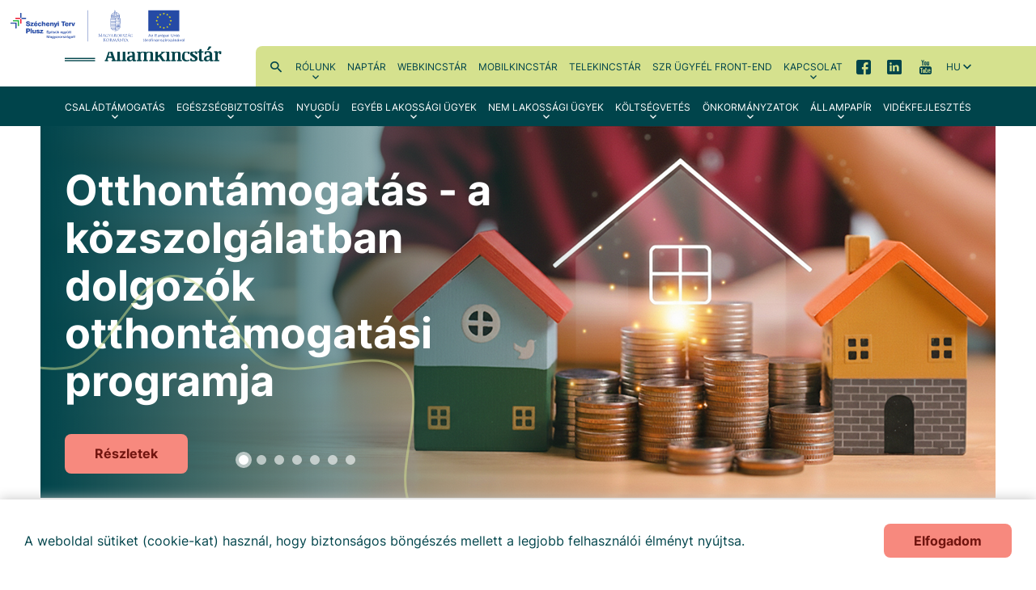

--- FILE ---
content_type: text/html;charset=UTF-8
request_url: https://www.allamkincstar.gov.hu/
body_size: 39573
content:
<!DOCTYPE html>
<html class="loading" lang="hu">
    <head>
        <meta charset="utf-8"/>
        <meta http-equiv="X-UA-Compatible" content="IE=edge"/>
        <meta name="viewport" content="width=device-width, initial-scale=1"/>
        <meta name="context-path" content="/" />
        
        <!-- Google Tag Manager -->
        <script>(function(w,d,s,l,i){w[l]=w[l]||[];w[l].push({'gtm.start':
        new Date().getTime(),event:'gtm.js'});var f=d.getElementsByTagName(s)[0],
        j=d.createElement(s),dl=l!='dataLayer'?'&l='+l:'';j.async=true;j.src=
        'https://www.googletagmanager.com/gtm.js?id='+i+dl;f.parentNode.insertBefore(j,f);
        })(window,document,'script','dataLayer','GTM-5Z5QBJWR');</script>
        <!-- End Google Tag Manager -->        

        
        <title>Magyar Államkincstár</title>

        <link rel="shortcut icon" type="image/x-icon" href="/assets/site/modules_site/site/images/favicon/favicon.ico" />
        <link rel="icon" type="image/png" href="/assets/site/modules_site/site/images/favicon/favicon.png" />

        
        
        
        
        
        
        <meta name="og:site_name" content="Magyar Államkincstár" />
        <meta name="og:url" content="/" />
        <meta name="og:title" content="Tartalmak" />
        

        
        <meta name="og:type" content="website" />
        
        
            
        

        <!--meta th:if="${meta.contentType == 'Article'}" property="fb:app_id" content="111928985157999" /-->
        
        
        <!--static css-->
        

        <!-- <theme-css> -->
        
            
                <!-- <theme>:default -->
                <link href="/assets/default/modules_vendor/jquery/jquery-ui-1.12.1/jquery-ui.min.css" rel="stylesheet" type="text/css"/>
                <!-- </theme> -->
            
        
            
                <!-- <theme>:phoenix -->
                
                <!-- </theme> -->
            
        
            
                <!-- <theme>:site -->
                <link href="/assets/site/modules_site/dokk-ui-kit/scss/dokk-phoenix.scss" rel="stylesheet" type="text/css"/><link href="/assets/site/modules_site/site/styles/main.scss" rel="stylesheet" type="text/css"/><link href="/assets/site/modules_vendor/slick/slick-theme.scss" rel="stylesheet" type="text/css"/><link href="/assets/site/modules_vendor/slick/slick.scss" rel="stylesheet" type="text/css"/>
                <!-- </theme> -->
            
        
        <!-- </theme-css> -->

	    <!--th:block th:if="${#util.ts().getSystemTemplatePath('util/extrahead')}">
            <th:block th:include="${#util.ts().getSystemTemplatePath('util/extrahead')} :: extraHead"></th:block>
	    </th:block-->

        <meta name="_csrf" content="d8efa08e-d03b-412d-90f7-c952f2f01172"/> <meta name="_csrf_header" content="X-SECURITY"/>

        <meta name="portal:autoLoadModules" content="[&quot;dokk-ui-kit&quot;,&quot;site&quot;,&quot;portal&quot;,&quot;css&quot;]"/>
        <!--meta name="portal:loaderConfiguration" th:attr="content=${portalRequest.themeSet.moduleList.loaderConfiguration}"/>
        <meta name="portal:clientData" th:attr="content=${#util.toJson(clientData)}"/-->

        <script type="text/plain" data-name="portal:loaderConfiguration">{"baseURL":"/assets/","paths":{"@ponte/dialog":"default/modules_vendor/@ponte/dialog","@ponte/dialog-aurelia":"default/modules_vendor/@ponte/dialog-aurelia","alertify":"phoenix/modules_vendor/alertify","aurelia-binding":"default/modules_vendor/aurelia-binding","aurelia-bootstrapper":"default/modules_vendor/aurelia-bootstrapper","aurelia-dependency-injection":"default/modules_vendor/aurelia-dependency-injection","aurelia-dialog":"default/modules_vendor/aurelia-dialog","aurelia-event-aggregator":"default/modules_vendor/aurelia-event-aggregator","aurelia-fetch-client":"default/modules_vendor/aurelia-fetch-client","aurelia-framework":"default/modules_vendor/aurelia-framework","aurelia-history":"default/modules_vendor/aurelia-history","aurelia-history-browser":"default/modules_vendor/aurelia-history-browser","aurelia-loader":"default/modules_vendor/aurelia-loader","aurelia-loader-default":"default/modules_vendor/aurelia-loader-default","aurelia-logging":"default/modules_vendor/aurelia-logging","aurelia-logging-console":"default/modules_vendor/aurelia-logging-console","aurelia-metadata":"default/modules_vendor/aurelia-metadata","aurelia-pal":"default/modules_vendor/aurelia-pal","aurelia-pal-browser":"default/modules_vendor/aurelia-pal-browser","aurelia-path":"default/modules_vendor/aurelia-path","aurelia-polyfills":"default/modules_vendor/aurelia-polyfills","aurelia-route-recognizer":"default/modules_vendor/aurelia-route-recognizer","aurelia-router":"default/modules_vendor/aurelia-router","aurelia-task-queue":"default/modules_vendor/aurelia-task-queue","aurelia-templating":"default/modules_vendor/aurelia-templating","aurelia-templating-binding":"default/modules_vendor/aurelia-templating-binding","aurelia-templating-resources":"default/modules_vendor/aurelia-templating-resources","aurelia-templating-router":"default/modules_vendor/aurelia-templating-router","aurelia-validation":"default/modules_vendor/aurelia-validation","calendar":"phoenix/modules_site/calendar","calendar-ui":"phoenix/modules_site/calendar-ui","chart.js":"default/modules_vendor/chart.js","chartjs-plugin-datalabels":"default/modules_vendor/chartjs-plugin-datalabels","chartjs-plugin-stacked100":"default/modules_vendor/chartjs-plugin-stacked100","configurableLogin":"default/modules_site/configurableLogin","content-list-portlet":"phoenix/modules_site/content-list-portlet","css":"default/modules_vendor/css","dateTimePicker":"default/modules_vendor/dateTimePicker","defaultLogin":"default/modules_site/defaultLogin","display-mode":"phoenix/modules_site/display-mode","dokk-core-form":"default/modules_site/dokk-core-form","dokk-datepicker":"default/modules_site/dokk-datepicker","dokk-features-portal-webform-manager":"default/modules_site/dokk-features-portal-webform-manager","dokk-observable":"default/modules_site/dokk-observable","dokk-react-form":"default/modules_site/dokk-react-form","dokk-ui-kit":"site/modules_site/dokk-ui-kit","event-registration":"site/modules_site/event-registration","event-registration-hook":"phoenix/modules_site/event-registration-hook","eventSearchPortlet":"phoenix/modules_site/eventSearchPortlet","fancybox":"default/modules_vendor/fancybox","fetch":"default/modules_vendor/fetch","forgotPassword":"default/modules_site/forgotPassword","form-portal":"default/modules_site/form-portal","google-maps":"site/modules_vendor/google-maps","google-maps-react":"default/modules_vendor/google-maps-react","imageGallery":"site/modules_site/imageGallery","imask":"default/modules_vendor/imask","jquery":"default/modules_vendor/jquery","jsfile-uploader2":"default/modules_site/jsfile-uploader2","loadModule":"default/modules_site/loadModule","moment":"default/modules_vendor/moment","moment-timezone":"default/modules_vendor/moment-timezone","nav-datepicker":"site/modules_site/nav-datepicker","newsletter-signup-portlet":"site/modules_site/newsletter-signup-portlet","newsletter-unsubscribe-portlet":"site/modules_site/newsletter-unsubscribe-portlet","numeral":"default/modules_vendor/numeral","pdfViewer":"default/modules_site/pdfViewer","popup-manager":"phoenix/modules_site/popup-manager","portal":"site/modules_site/portal","portal-aurelia":"default/modules_site/portal-aurelia","portal-datepicker":"site/modules_site/portal-datepicker","portal-dialog":"default/modules_site/portal-dialog","portal-select":"default/modules_site/portal-select","quill":"default/modules_vendor/quill","react":"default/modules_vendor/react","react-datepicker":"site/modules_vendor/react-datepicker","react-dom":"default/modules_vendor/react-dom","react-select":"default/modules_vendor/react-select","registrableCalendarEvent":"phoenix/modules_site/registrableCalendarEvent","select2":"default/modules_vendor/select2","site":"site/modules_site/site","slick":"site/modules_vendor/slick","slickCarousel":"site/modules_site/slickCarousel","solr":"site/modules_site/solr","text":"default/modules_vendor/text","tinymce":"default/modules_site/tinymce","token-processors":"default/modules_site/token-processors","tslib":"default/modules_vendor/tslib","tui-chart":"default/modules_vendor/tui-chart","two-js":"default/modules_vendor/two-js","web-form-plugin":"default/modules_site/web-form-plugin"},"packages":{"@ponte/dialog":{"main":"index.js","meta":{"*.js":{"format":"register","build":true},"*.css":{"loader":"css","format":"global"},"*.scss":{"loader":"css","format":"global"}}},"@ponte/dialog-aurelia":{"main":"index.js","meta":{"*.js":{"format":"register","build":true},"*.css":{"loader":"css","format":"global"},"*.scss":{"loader":"css","format":"global"}}},"alertify":{"main":"alertify.js","defaultExtension":"js","meta":{"*.js":{"format":"register","exports":"alertify","minify":true,"build":true},"*.css":{"loader":"css","format":"global"},"*.scss":{"loader":"css","format":"global"}}},"aurelia-binding":{"main":"aurelia-binding.js","defaultExtension":"js","meta":{"*.js":{"format":"register","minify":true,"build":true},"*.css":{"loader":"css","format":"global"},"*.scss":{"loader":"css","format":"global"}}},"aurelia-bootstrapper":{"main":"aurelia-bootstrapper","defaultExtension":"js","meta":{"*.js":{"format":"register","minify":true,"build":true},"*.css":{"loader":"css","format":"global"},"*.scss":{"loader":"css","format":"global"}}},"aurelia-dependency-injection":{"main":"aurelia-dependency-injection","defaultExtension":"js","meta":{"*.js":{"format":"register","minify":true,"build":true},"*.css":{"loader":"css","format":"global"},"*.scss":{"loader":"css","format":"global"}}},"aurelia-dialog":{"main":"aurelia-dialog","defaultExtension":"js","meta":{"*.js":{"format":"register","minify":true,"build":true},"*.css":{"loader":"css","format":"global"},"*.scss":{"loader":"css","format":"global"}}},"aurelia-event-aggregator":{"main":"aurelia-event-aggregator","defaultExtension":"js","meta":{"*.js":{"format":"register","minify":true,"build":true},"*.css":{"loader":"css","format":"global"},"*.scss":{"loader":"css","format":"global"}}},"aurelia-fetch-client":{"main":"aurelia-fetch-client.js","defaultExtension":"js","meta":{"*.js":{"format":"register","minify":true,"build":true},"*.css":{"loader":"css","format":"global"},"*.scss":{"loader":"css","format":"global"}}},"aurelia-framework":{"main":"aurelia-framework","defaultExtension":"js","meta":{"*.js":{"format":"register","minify":true,"build":true},"*.css":{"loader":"css","format":"global"},"*.scss":{"loader":"css","format":"global"}}},"aurelia-history":{"main":"aurelia-history","defaultExtension":"js","meta":{"*.js":{"format":"register","minify":true,"build":true},"*.css":{"loader":"css","format":"global"},"*.scss":{"loader":"css","format":"global"}}},"aurelia-history-browser":{"main":"aurelia-history-browser","defaultExtension":"js","meta":{"*.js":{"format":"register","minify":true,"build":true},"*.css":{"loader":"css","format":"global"},"*.scss":{"loader":"css","format":"global"}}},"aurelia-loader":{"main":"aurelia-loader","defaultExtension":"js","meta":{"*.js":{"format":"register","minify":true,"build":true},"*.css":{"loader":"css","format":"global"},"*.scss":{"loader":"css","format":"global"}}},"aurelia-loader-default":{"main":"aurelia-loader-default","defaultExtension":"js","meta":{"*.js":{"format":"register","minify":true,"build":true},"*.css":{"loader":"css","format":"global"},"*.scss":{"loader":"css","format":"global"}}},"aurelia-logging":{"main":"aurelia-logging","defaultExtension":"js","meta":{"*.js":{"format":"register","minify":true,"build":true},"*.css":{"loader":"css","format":"global"},"*.scss":{"loader":"css","format":"global"}}},"aurelia-logging-console":{"main":"aurelia-logging-console","defaultExtension":"js","meta":{"*.js":{"format":"register","minify":true,"build":true},"*.css":{"loader":"css","format":"global"},"*.scss":{"loader":"css","format":"global"}}},"aurelia-metadata":{"main":"aurelia-metadata","defaultExtension":"js","meta":{"*.js":{"format":"register","minify":true,"build":true},"*.css":{"loader":"css","format":"global"},"*.scss":{"loader":"css","format":"global"}}},"aurelia-pal":{"main":"aurelia-pal","defaultExtension":"js","meta":{"*.js":{"format":"register","minify":true,"build":true},"*.css":{"loader":"css","format":"global"},"*.scss":{"loader":"css","format":"global"}}},"aurelia-pal-browser":{"main":"aurelia-pal-browser","defaultExtension":"js","meta":{"*.js":{"format":"register","minify":true,"build":true},"*.css":{"loader":"css","format":"global"},"*.scss":{"loader":"css","format":"global"}}},"aurelia-path":{"main":"aurelia-path","defaultExtension":"js","meta":{"*.js":{"format":"register","minify":true,"build":true},"*.css":{"loader":"css","format":"global"},"*.scss":{"loader":"css","format":"global"}}},"aurelia-polyfills":{"main":"aurelia-polyfills","defaultExtension":"js","meta":{"*.js":{"format":"register","minify":true,"build":true},"*.css":{"loader":"css","format":"global"},"*.scss":{"loader":"css","format":"global"}}},"aurelia-route-recognizer":{"main":"aurelia-route-recognizer","defaultExtension":"js","meta":{"*.js":{"format":"register","minify":true,"build":true},"*.css":{"loader":"css","format":"global"},"*.scss":{"loader":"css","format":"global"}}},"aurelia-router":{"main":"aurelia-router","defaultExtension":"js","meta":{"*.js":{"format":"register","minify":true,"build":true},"*.css":{"loader":"css","format":"global"},"*.scss":{"loader":"css","format":"global"}}},"aurelia-task-queue":{"main":"aurelia-task-queue","defaultExtension":"js","meta":{"*.js":{"format":"register","minify":true,"build":true},"*.css":{"loader":"css","format":"global"},"*.scss":{"loader":"css","format":"global"}}},"aurelia-templating":{"main":"aurelia-templating","defaultExtension":"js","meta":{"*.js":{"format":"register","minify":true,"build":true},"*.css":{"loader":"css","format":"global"},"*.scss":{"loader":"css","format":"global"}}},"aurelia-templating-binding":{"main":"aurelia-templating-binding","defaultExtension":"js","meta":{"*.js":{"format":"register","minify":true,"build":true},"*.css":{"loader":"css","format":"global"},"*.scss":{"loader":"css","format":"global"}}},"aurelia-templating-resources":{"main":"aurelia-templating-resources","defaultExtension":"js","meta":{"*.js":{"format":"register","minify":true,"build":true},"*.css":{"loader":"css","format":"global"},"*.scss":{"loader":"css","format":"global"}}},"aurelia-templating-router":{"main":"aurelia-templating-router","defaultExtension":"js","meta":{"*.js":{"format":"register","minify":true,"build":true},"*.css":{"loader":"css","format":"global"},"*.scss":{"loader":"css","format":"global"}}},"aurelia-validation":{"main":"aurelia-validation.js","meta":{"*.js":{"build":true,"format":"register"},"*.css":{"loader":"css","format":"global"},"*.scss":{"loader":"css","format":"global"}}},"calendar":{"main":"index.jsx","defaultExtension":"jsx","meta":{"*.js":{"minify":true,"build":true,"format":"register"},"*.jsx":{"minify":true,"build":true,"format":"register"},"*.css":{"loader":"css","format":"global"},"*.scss":{"loader":"css","format":"global"}}},"calendar-ui":{"main":"index.js","defaultExtension":"jsx","meta":{"*.js":{"minify":true,"build":true,"format":"register"},"*.jsx":{"minify":true,"build":true,"format":"register"},"*.css":{"loader":"css","format":"global"},"*.scss":{"loader":"css","format":"global"}}},"chart.js":{"main":"Chart.js","meta":{"Chart.js":{"format":"register","minify":true,"build":true},"*.css":{"loader":"css","format":"global"},"*.scss":{"loader":"css","format":"global"}}},"chartjs-plugin-datalabels":{"main":"chartjs-plugin-datalabels.js","meta":{"chartjs-plugin-datalabels.js":{"format":"register","minify":true,"build":true},"*.css":{"loader":"css","format":"global"},"*.scss":{"loader":"css","format":"global"}}},"chartjs-plugin-stacked100":{"main":"index.js","meta":{"index.js":{"minify":true,"build":true,"format":"register"},"*.css":{"loader":"css","format":"global"},"*.scss":{"loader":"css","format":"global"}}},"configurableLogin":{"main":"login.js","defaultExtension":"js","meta":{"*.js":{"minify":true,"build":true,"format":"register"},"*.scss":{"loader":"css","format":"global"},"*.css":{"loader":"css","format":"global"}}},"content-list-portlet":{"main":"content-list-portlet.js","defaultExtension":"js","meta":{"*.js":{"minify":true,"build":true,"format":"register"},"*.css":{"loader":"css","format":"global"},"*.scss":{"loader":"css","format":"global"}}},"css":{"main":"css.js","meta":{"*.js":{"build":true,"format":"register"},"*.css":{"loader":"css","format":"global"},"*.scss":{"loader":"css","format":"global"}}},"dateTimePicker":{"main":"DateTimePicker.js","defaultExtension":"js","meta":{"*.js":{"format":"register","exports":"jQuery","deps":["jquery/jquery-ui-1.12.1"],"minify":true,"build":true},"*.css":{"loader":"css","format":"global"},"*.scss":{"loader":"css","format":"global"}}},"defaultLogin":{"main":"login.js","defaultExtension":"js","meta":{"*.js":{"minify":true,"build":true,"format":"register"},"*.scss":{"loader":"css","format":"global"},"*.css":{"loader":"css","format":"global"}}},"display-mode":{"main":"index.jsx","defaultExtension":"jsx","meta":{"*.jsx":{"build":true,"format":"register"},"*.css":{"loader":"css","format":"global"},"*.scss":{"loader":"css","format":"global"}}},"dokk-core-form":{"main":"dist/index.js","defaultExtension":"js","meta":{"dist/*.js":{"format":"register","minify":true,"build":true},"*.css":{"loader":"css","format":"global"},"*.scss":{"loader":"css","format":"global"}}},"dokk-datepicker":{"main":"dist/index.js","defaultExtension":"js","meta":{"*.js":{"format":"register","build":true},"*.css":{"loader":"css","format":"global"},"*.scss":{"loader":"css","format":"global"}}},"dokk-features-portal-webform-manager":{"main":"dist/webform-manager.js","defaultExtension":"js","meta":{"dist/*.js":{"format":"register","build":true},"*.css":{"loader":"css","format":"global"},"*.scss":{"loader":"css","format":"global"}}},"dokk-observable":{"main":"dist/index.js","defaultExtension":"js","meta":{"dist/*.js":{"format":"register","minify":true,"build":true},"*.css":{"loader":"css","format":"global"},"*.scss":{"loader":"css","format":"global"}}},"dokk-react-form":{"main":"useForm.js","defaultExtension":"js","meta":{"*.js":{"build":true,"format":"register"},"*.css":{"loader":"css","format":"global"},"*.scss":{"loader":"css","format":"global"}}},"dokk-ui-kit":{"main":"index.js","defaultExtension":"js","fsCopy":["*.scss","*.sass"],"meta":{"scss/dokk-phoenix.scss":{"loader":"css","format":"global"},"*.js":{"build":true,"format":"register"},"*.css":{"loader":"css","format":"global"}}},"event-registration":{"main":"event-registration.jsx","defaultExtension":"jsx","meta":{"event-registration.jsx":{"deps":["jquery"],"build":true,"format":"register"},"*.css":{"loader":"css","format":"global"},"*.scss":{"loader":"css","format":"global"}}},"event-registration-hook":{"main":"event-registration-hook.jsx","defaultExtension":"jsx","meta":{"event-registration-hook.jsx":{"deps":["jquery"],"build":true,"format":"register"},"*.css":{"loader":"css","format":"global"},"*.scss":{"loader":"css","format":"global"}}},"eventSearchPortlet":{"main":"main.js","meta":{"*.js":{"format":"register","build":true},"*.css":{"loader":"css","format":"global"},"*.scss":{"loader":"css","format":"global"}}},"fancybox":{"main":"jquery.fancybox.min.js","defaultExtension":"js","meta":{"*.js":{"format":"register","exports":"jQuery","deps":["jquery","./jquery.fancybox.min.css"],"minify":true,"build":true},"*.css":{"loader":"css","format":"global"},"*.scss":{"loader":"css","format":"global"}}},"fetch":{"main":"fetch.2.0.3.min.js","defaultExtension":"js","meta":{"*.js":{"format":"register","exports":"jQuery","build":true},"*.css":{"loader":"css","format":"global"},"*.scss":{"loader":"css","format":"global"}}},"forgotPassword":{"main":"forgotPasswordChanger.js","defaultExtension":"js","meta":{"forgotPasswordChanger.js":{"build":true,"format":"register"},"*.css":{"loader":"css","format":"global"},"*.scss":{"loader":"css","format":"global"}}},"form-portal":{"main":"dist/form-portal.js","defaultExtension":"js","meta":{"dist/*.js":{"format":"register","minify":true,"build":true},"*.css":{"loader":"css","format":"global"},"*.scss":{"loader":"css","format":"global"}}},"google-maps":{"main":"google-maps.js","defaultExtension":"js","meta":{"*.js":{"minify":true,"build":true,"format":"register"},"*.css":{"loader":"css","format":"global"},"*.scss":{"loader":"css","format":"global"}}},"google-maps-react":{"main":"google_maps_api.jsx","defaultExtension":"jsx","meta":{"*.jsx":{"minify":true,"build":true,"format":"register"},"*.css":{"loader":"css","format":"global"},"*.scss":{"loader":"css","format":"global"}}},"imageGallery":{"main":"image-gallery.js","defaultExtension":"js","meta":{"image-gallery.js":{"deps":["./image-gallery.css"],"build":true,"format":"register"},"image-gallery.css":{"loader":"css","format":"global"},"*.css":{"loader":"css","format":"global"},"*.scss":{"loader":"css","format":"global"}}},"imask":{"main":"imask.min.js","meta":{"*.js":{"format":"register","minify":true,"build":true},"*.css":{"loader":"css","format":"global"},"*.scss":{"loader":"css","format":"global"}}},"jquery":{"main":"index.js","defaultExtension":"js","meta":{"index.js":{"format":"register","minify":true,"build":true},"jquery-3.6.0.min.js":{"format":"register","exports":"jQuery","minify":true,"deps":[],"build":true},"jquery-ui-1.12.1/*.js":{"format":"register","exports":"jQuery","minify":true,"deps":["../jquery-3.6.0.min.js"],"build":true},"jquery-ui-1.12.1/*.css":{"loader":"css","format":"global"},"*.css":{"loader":"css","format":"global"},"*.scss":{"loader":"css","format":"global"}}},"jsfile-uploader2":{"main":"dist/index.js","defaultExtension":"js","meta":{"*.js":{"format":"register","build":true},"*.css":{"loader":"css","format":"global"},"*.scss":{"loader":"css","format":"global"}}},"loadModule":{"main":"index.js","meta":{"*.js":{"build":true,"format":"register"},"*.css":{"loader":"css","format":"global"},"*.scss":{"loader":"css","format":"global"}}},"moment":{"main":"moment-main.js","defaultExtension":"js","meta":{"*.js":{"format":"register","minify":true,"build":true},"*.css":{"loader":"css","format":"global"},"*.scss":{"loader":"css","format":"global"}}},"moment-timezone":{"main":"moment-timezone-with-data.js","defaultExtension":"js","meta":{"*.js":{"format":"register","minify":true,"build":true},"*.css":{"loader":"css","format":"global"},"*.scss":{"loader":"css","format":"global"}}},"nav-datepicker":{"main":"index.jsx","defaultExtension":"jsx","meta":{"*.js":{"build":true,"format":"register"},"*.jsx":{"build":true,"format":"register"},"*.scss":{"loader":"css","format":"global"},"*.css":{"loader":"css","format":"global"}}},"newsletter-signup-portlet":{"main":"newsletter-signup-portlet.js","defaultExtension":"js","meta":{"newsletter-signup-portlet.js":{"minify":true,"build":true,"format":"register"},"*.css":{"loader":"css","format":"global"},"*.scss":{"loader":"css","format":"global"}}},"newsletter-unsubscribe-portlet":{"main":"newsletter-unsubscribe-portlet.js","defaultExtension":"js","meta":{"newsletter-unsubscribe-portlet.js":{"minify":true,"build":true,"format":"register"},"*.css":{"loader":"css","format":"global"},"*.scss":{"loader":"css","format":"global"}}},"numeral":{"main":"index.js","defaultExtension":"js","meta":{"index.js":{"minify":true,"build":true,"format":"register"},"locales.js":{"format":"register","deps":["./numeral"],"minify":true,"build":true},"numeral.js":{"format":"register","minify":true,"build":true},"*.css":{"loader":"css","format":"global"},"*.scss":{"loader":"css","format":"global"}}},"pdfViewer":{"main":"pdf-pager.jsx","defaultExtension":"js","meta":{"pdf-viewer.js":{"deps":[],"build":true,"format":"register"},"*.jsx":{"deps":[],"build":true,"format":"register"},"*.scss":{"loader":"css","format":"global"},"*.css":{"loader":"css","format":"global"}}},"popup-manager":{"main":"popup.js","defaultExtension":"js","meta":{"popup.js":{"deps":[],"build":true,"format":"register"},"*.css":{"loader":"css","format":"global"},"*.scss":{"loader":"css","format":"global"}}},"portal":{"main":"dist/portal.js","defaultExtension":"js","meta":{"dist/*.js":{"format":"register","build":true},"*.css":{"loader":"css","format":"global"},"*.scss":{"loader":"css","format":"global"}}},"portal-aurelia":{"main":"dist/main.js","defaultExtension":"js","meta":{"*.js":{"format":"register","build":true},"*.css":{"loader":"css","format":"global"},"*.scss":{"loader":"css","format":"global"}}},"portal-datepicker":{"main":"index.jsx","defaultExtension":"jsx","meta":{"*.js":{"build":true,"format":"register"},"*.jsx":{"build":true,"format":"register"},"*.scss":{"loader":"css","format":"global"},"*.css":{"loader":"css","format":"global"}}},"portal-dialog":{"main":"src/portal-dialog.js","defaultExtension":"js","meta":{"*.js":{"format":"register","build":true},"*.css":{"loader":"css","format":"global"},"*.scss":{"loader":"css","format":"global"}}},"portal-select":{"main":"index.jsx","defaultExtension":"jsx","meta":{"*.jsx":{"build":true,"format":"register"},"*.css":{"loader":"css","format":"global"},"*.scss":{"loader":"css","format":"global"}}},"quill":{"main":"quill.min.js","defaultExtension":"js","meta":{"*.js":{"format":"register","exports":"Quill","deps":["./quill.snow.css"],"build":true},"*.css":{"loader":"css","format":"global"},"*.scss":{"loader":"css","format":"global"}}},"react":{"main":"react.min.js","defaultExtension":"js","meta":{"react.min.js":{"format":"amd","deps":[]},"*.css":{"loader":"css","format":"global"},"*.scss":{"loader":"css","format":"global"}}},"react-datepicker":{"main":"dist/react-datepicker.js","defaultExtension":"js","meta":{"react-datepicker.js":{"format":"amd"},"*.css":{"loader":"css","format":"global"},"*.scss":{"loader":"css","format":"global"}}},"react-dom":{"main":"react-dom.min.js","defaultExtension":"js","meta":{"react-dom.min.js":{"format":"amd","deps":["react"]},"*.css":{"loader":"css","format":"global"},"*.scss":{"loader":"css","format":"global"}}},"react-select":{"main":"index-prod.umd.js","defaultExtension":"js","meta":{"index-prod.umd.js":{"format":"amd","deps":[]},"*.css":{"loader":"css","format":"global"},"*.scss":{"loader":"css","format":"global"}}},"registrableCalendarEvent":{"main":"registrable-calendar-event.js","defaultExtension":"js","meta":{"registrable-calendar-event.js":{"deps":["jquery"],"build":true,"format":"register"},"*.css":{"loader":"css","format":"global"},"*.scss":{"loader":"css","format":"global"}}},"select2":{"main":"index.js","meta":{"select2.min.js":{"format":"register","minify":true,"build":true},"index.js":{"minify":true,"build":true,"format":"register"},"*.css":{"loader":"css","format":"global"},"*.scss":{"loader":"css","format":"global"}}},"site":{"main":"site.js","defaultExtension":"js","fsCopy":["*.scss","*.sass"],"meta":{"styles/main.scss":{"loader":"css","format":"global"},"*.js":{"build":true,"format":"register"}}},"slick":{"main":"slick.min.js","defaultExtension":"js","meta":{"slick.min.js":{"format":"register","export":"jQuery","minify":true,"deps":["jquery","./slick.scss","./slick-theme.scss"],"build":true},"*.scss":{"loader":"css","format":"global"},"*.css":{"loader":"css","format":"global"}}},"slickCarousel":{"main":"carousel.js","defaultExtension":"js","meta":{"carousel.js":{"build":true,"format":"register"},"responsiveConfigPlugin.js":{"build":true,"format":"register"},"simpleConfigPlugin.js":{"build":true,"format":"register"},"*.css":{"loader":"css","format":"global"},"*.scss":{"loader":"css","format":"global"}}},"solr":{"defaultExtension":"js","meta":{"solr_result.js":{"build":true,"format":"register"},"testPlugin.js":{"build":true,"format":"register"},"solr_search.js":{"build":true,"format":"register"},"solr_spell.js":{"build":true,"format":"register"},"typeahead.bundle.min.js":{"format":"register","exports":"jQuery","build":true},"*.css":{"loader":"css","format":"global"},"*.scss":{"loader":"css","format":"global"}}},"text":{"main":"text.js","meta":{"*.js":{"format":"register","minify":true,"build":true},"*.css":{"loader":"css","format":"global"},"*.scss":{"loader":"css","format":"global"}}},"tinymce":{"main":"dist/index.js","defaultExtension":"js","meta":{"*.js":{"format":"register","build":true},"*.css":{"loader":"css","format":"global"},"*.scss":{"loader":"css","format":"global"}}},"token-processors":{"defaultExtension":"js","meta":{"*.js":{"build":true,"format":"register"},"*.css":{"loader":"css","format":"global"},"*.scss":{"loader":"css","format":"global"}}},"tslib":{"main":"tslib.js","meta":{"*.js":{"format":"register","build":true},"*.css":{"loader":"css","format":"global"},"*.scss":{"loader":"css","format":"global"}}},"tui-chart":{"main":"index.js","defaultExtension":"js","meta":{"*.js":{"format":"amd","deps":[]},"*.css":{"loader":"css","format":"global"},"*.scss":{"loader":"css","format":"global"}}},"two-js":{"main":"two.min.js","defaultExtension":"js","meta":{"*.js":{"minify":true,"build":true,"format":"register"},"*.css":{"loader":"css","format":"global"},"*.scss":{"loader":"css","format":"global"}}},"web-form-plugin":{"main":"web-form-plugin.js","defaultExtension":"js","meta":{"*.js":{"build":true,"format":"register"},"*.jsx":{"build":true,"format":"register"},"*.scss":{"loader":"css","format":"global"},"*.css":{"loader":"css","format":"global"}}}},"bundles":{"default/modules_vendor/aurelia-binding/aurelia-binding.bundle.js":["aurelia-binding/index.js","aurelia-binding/aurelia-binding.js"],"default/modules_vendor/aurelia-bootstrapper/aurelia-bootstrapper.bundle.js":["aurelia-bootstrapper/index.js","aurelia-bootstrapper/aurelia-bootstrapper.js"],"default/modules_vendor/aurelia-dependency-injection/aurelia-dependency-injection.bundle.js":["aurelia-dependency-injection/index.js","aurelia-dependency-injection/aurelia-dependency-injection.js"],"default/modules_vendor/aurelia-dialog/aurelia-dialog.bundle.js":["aurelia-dialog/attach-focus.js","aurelia-dialog/ux-dialog.js","aurelia-dialog/ux-dialog-footer.js","aurelia-dialog/dialog-close-error.js","aurelia-dialog/ux-dialog-header.js","aurelia-dialog/aurelia-dialog.js","aurelia-dialog/dialog-cancel-error.js","aurelia-dialog/dialog-controller.js","aurelia-dialog/dialog-configuration.js","aurelia-dialog/interfaces.js","aurelia-dialog/dialog-settings.js","aurelia-dialog/ux-dialog-body.js","aurelia-dialog/renderer.js","aurelia-dialog/lifecycle.js","aurelia-dialog/dialog-result.js","aurelia-dialog/dialog-renderer.js","aurelia-dialog/dialog-service.js"],"default/modules_vendor/aurelia-event-aggregator/aurelia-event-aggregator.bundle.js":["aurelia-event-aggregator/aurelia-event-aggregator.js","aurelia-event-aggregator/index.js"],"default/modules_vendor/aurelia-fetch-client/aurelia-fetch-client.bundle.js":["aurelia-fetch-client/aurelia-fetch-client.js","aurelia-fetch-client/index.js"],"default/modules_vendor/aurelia-framework/aurelia-framework.bundle.js":["aurelia-framework/aurelia-framework.js","aurelia-framework/index.js"],"default/modules_vendor/aurelia-history/aurelia-history.bundle.js":["aurelia-history/aurelia-history.js","aurelia-history/index.js"],"default/modules_vendor/aurelia-history-browser/aurelia-history-browser.bundle.js":["aurelia-history-browser/aurelia-history-browser.js","aurelia-history-browser/index.js"],"default/modules_vendor/aurelia-loader/aurelia-loader.bundle.js":["aurelia-loader/aurelia-loader.js","aurelia-loader/index.js"],"default/modules_vendor/aurelia-loader-default/aurelia-loader-default.bundle.js":["aurelia-loader-default/aurelia-loader-default.js","aurelia-loader-default/index.js"],"default/modules_vendor/aurelia-logging/aurelia-logging.bundle.js":["aurelia-logging/aurelia-logging.js","aurelia-logging/index.js"],"default/modules_vendor/aurelia-logging-console/aurelia-logging-console.bundle.js":["aurelia-logging-console/aurelia-logging-console.js","aurelia-logging-console/index.js"],"default/modules_vendor/aurelia-metadata/aurelia-metadata.bundle.js":["aurelia-metadata/index.js","aurelia-metadata/aurelia-metadata.js"],"default/modules_vendor/aurelia-pal/aurelia-pal.bundle.js":["aurelia-pal/index.js","aurelia-pal/aurelia-pal.js"],"default/modules_vendor/aurelia-pal-browser/aurelia-pal-browser.bundle.js":["aurelia-pal-browser/aurelia-pal-browser.js","aurelia-pal-browser/index.js"],"default/modules_vendor/aurelia-path/aurelia-path.bundle.js":["aurelia-path/aurelia-path.js","aurelia-path/index.js"],"default/modules_vendor/aurelia-polyfills/aurelia-polyfills.bundle.js":["aurelia-polyfills/aurelia-polyfills.js","aurelia-polyfills/index.js"],"default/modules_vendor/aurelia-route-recognizer/aurelia-route-recognizer.bundle.js":["aurelia-route-recognizer/index.js","aurelia-route-recognizer/aurelia-route-recognizer.js"],"default/modules_vendor/aurelia-router/aurelia-router.bundle.js":["aurelia-router/aurelia-router.js","aurelia-router/index.js"],"default/modules_vendor/aurelia-task-queue/aurelia-task-queue.bundle.js":["aurelia-task-queue/index.js","aurelia-task-queue/aurelia-task-queue.js"],"default/modules_vendor/aurelia-templating/aurelia-templating.bundle.js":["aurelia-templating/index.js","aurelia-templating/aurelia-templating.js"],"default/modules_vendor/aurelia-templating-binding/aurelia-templating-binding.bundle.js":["aurelia-templating-binding/index.js","aurelia-templating-binding/aurelia-templating-binding.js"],"default/modules_vendor/aurelia-templating-resources/aurelia-templating-resources.bundle.js":["aurelia-templating-resources/self-binding-behavior.js","aurelia-templating-resources/hide.js","aurelia-templating-resources/throttle-binding-behavior.js","aurelia-templating-resources/attr-binding-behavior.js","aurelia-templating-resources/repeat-utilities.js","aurelia-templating-resources/repeat-strategy-locator.js","aurelia-templating-resources/set-repeat-strategy.js","aurelia-templating-resources/html-resource-plugin.js","aurelia-templating-resources/binding-mode-behaviors.js","aurelia-templating-resources/map-repeat-strategy.js","aurelia-templating-resources/with.js","aurelia-templating-resources/number-repeat-strategy.js","aurelia-templating-resources/binding-signaler.js","aurelia-templating-resources/array-repeat-strategy.js","aurelia-templating-resources/replaceable.js","aurelia-templating-resources/show.js","aurelia-templating-resources/abstract-repeater.js","aurelia-templating-resources/html-sanitizer.js","aurelia-templating-resources/update-trigger-binding-behavior.js","aurelia-templating-resources/dynamic-element.js","aurelia-templating-resources/aurelia-templating-resources.js","aurelia-templating-resources/aurelia-hide-style.js","aurelia-templating-resources/signal-binding-behavior.js","aurelia-templating-resources/compose.js","aurelia-templating-resources/if.js","aurelia-templating-resources/debounce-binding-behavior.js","aurelia-templating-resources/if-core.js","aurelia-templating-resources/analyze-view-factory.js","aurelia-templating-resources/index.js","aurelia-templating-resources/repeat.js","aurelia-templating-resources/null-repeat-strategy.js","aurelia-templating-resources/else.js","aurelia-templating-resources/css-resource.js","aurelia-templating-resources/focus.js","aurelia-templating-resources/sanitize-html.js"],"default/modules_vendor/aurelia-templating-router/aurelia-templating-router.bundle.js":["aurelia-templating-router/index.js","aurelia-templating-router/route-href.js","aurelia-templating-router/route-loader.js","aurelia-templating-router/router-view.js","aurelia-templating-router/aurelia-templating-router.js"],"default/modules_vendor/css/css.bundle.js":["css/css.js","css/dokk-theme.js"],"default/modules_site/dokk-core-form/dokk-core-form.bundle.js":["dokk-core-form/dist/index.js"],"default/modules_site/dokk-features-portal-webform-manager/webform-manager.bundle.js":["dokk-features-portal-webform-manager/dist/dashboard/app.html.js","dokk-features-portal-webform-manager/dist/dashboard/custom-elements/search-bar.html.js","dokk-features-portal-webform-manager/dist/dashboard/custom-elements/form-row.html.js","dokk-features-portal-webform-manager/dist/dashboard/routes/form-list.js","dokk-features-portal-webform-manager/dist/dashboard/custom-elements/form-breadcrumb.html.js","dokk-features-portal-webform-manager/dist/dashboard/custom-elements/tree-view-node.html.js","dokk-features-portal-webform-manager/dist/dashboard.js","dokk-features-portal-webform-manager/dist/common/util/observable/object-with-observer.js","dokk-features-portal-webform-manager/dist/form-detail/app.js","dokk-features-portal-webform-manager/dist/common/constants.js","dokk-features-portal-webform-manager/dist/common/form-detail-panel/webform-meta-state.html.js","dokk-features-portal-webform-manager/dist/dashboard/routes/form-detail.html.js","dokk-features-portal-webform-manager/dist/webform-controller/webform-controller.html.js","dokk-features-portal-webform-manager/dist/common/form-detail-panel/webform-meta-status.html.js","dokk-features-portal-webform-manager/dist/common/form-detail-panel/webform-meta-state.js","dokk-features-portal-webform-manager/dist/common/util/inline-dialog-renderer.js","dokk-features-portal-webform-manager/dist/common/util/AnimationSystem.js","dokk-features-portal-webform-manager/dist/dashboard/custom-elements/page-list.html.js","dokk-features-portal-webform-manager/dist/common/service/webform-submit-adapter-manager.js","dokk-features-portal-webform-manager/dist/dashboard/routes/empty-form-detail.html.js","dokk-features-portal-webform-manager/dist/common/util/smooth-scroll.js","dokk-features-portal-webform-manager/dist/dashboard/routes/empty-form-detail.js","dokk-features-portal-webform-manager/dist/common/custom-elements/inline-dialog-view.js","dokk-features-portal-webform-manager/dist/common/form-detail-panel/form-submission-list.html.js","dokk-features-portal-webform-manager/dist/common/util/observable/observable-adapter.js","dokk-features-portal-webform-manager/dist/common/form-panel/form-panel.js","dokk-features-portal-webform-manager/dist/dashboard/custom-elements/search-bar.js","dokk-features-portal-webform-manager/dist/common/form-panel/form-panel.html.js","dokk-features-portal-webform-manager/dist/common/common.js","dokk-features-portal-webform-manager/dist/dashboard/routes/category-tree.js","dokk-features-portal-webform-manager/dist/dashboard/custom-elements/form-row.js","dokk-features-portal-webform-manager/dist/common/form-detail-panel/form-detail-panel.html.js","dokk-features-portal-webform-manager/dist/dashboard/app.js","dokk-features-portal-webform-manager/dist/common/form-detail-panel/webform-meta-status.js","dokk-features-portal-webform-manager/dist/common/util/task-queue.js","dokk-features-portal-webform-manager/dist/dashboard/custom-elements/form-breadcrumb.js","dokk-features-portal-webform-manager/dist/form-detail/app.html.js","dokk-features-portal-webform-manager/dist/common/util/event-emitter.js","dokk-features-portal-webform-manager/dist/dashboard/custom-elements/tree-view-node.js","dokk-features-portal-webform-manager/dist/common/util/observable/task-manager.js","dokk-features-portal-webform-manager/dist/common/util/observable/task-manager-decorator.js","dokk-features-portal-webform-manager/dist/common/form-detail-panel/form-submission-list-item.html.js","dokk-features-portal-webform-manager/dist/common/service/form-service.js","dokk-features-portal-webform-manager/dist/common/custom-elements/dashboard-date-time-picker.html.js","dokk-features-portal-webform-manager/dist/dashboard/custom-elements/tree-view.js","dokk-features-portal-webform-manager/dist/common/form-detail-panel/submission-meta-state.js","dokk-features-portal-webform-manager/dist/common/form-detail-panel/form-detail-panel.js","dokk-features-portal-webform-manager/dist/dashboard/routes/category-tree.html.js","dokk-features-portal-webform-manager/dist/common/util/path-builder.js","dokk-features-portal-webform-manager/dist/common/util/observable/observable.js","dokk-features-portal-webform-manager/dist/webform-controller/webform-controller.js","dokk-features-portal-webform-manager/dist/common/form-detail-panel/form-submission-list-item.js","dokk-features-portal-webform-manager/dist/dashboard/custom-elements/page-list.js","dokk-features-portal-webform-manager/dist/dashboard/custom-elements/tree-view.html.js","dokk-features-portal-webform-manager/dist/common/form-detail-panel/submission-meta-state.html.js","dokk-features-portal-webform-manager/dist/dashboard/routes/form-list.html.js","dokk-features-portal-webform-manager/dist/form-detail-panel.js","dokk-features-portal-webform-manager/dist/dashboard/routes/form-detail.js","dokk-features-portal-webform-manager/dist/common/service/inline-dialog-service.js","dokk-features-portal-webform-manager/dist/common/form-detail-panel/form-submission-list.js","dokk-features-portal-webform-manager/dist/common/custom-elements/dashboard-date-time-picker.js","dokk-features-portal-webform-manager/dist/webform-manager.js","dokk-features-portal-webform-manager/dist/common/util/query.js","dokk-features-portal-webform-manager/dist/css/eform_main.scss.js"],"default/modules_site/dokk-observable/dokk-observable.bundle.js":["dokk-observable/dist/index.js"],"default/modules_site/form-portal/form-portal.bundle.js":["form-portal/dist/view-components/static-text-component.js","form-portal/dist/view-components/item-sort-component.js","form-portal/dist/builder/view-component-factory.js","form-portal/dist/view-components/item-sort-component.css.js","form-portal/dist/view-components/tabs-control/tabs-control.js","form-portal/dist/view-components/wizard/wizard-descriptor-builder.js","form-portal/dist/view-components/view-component-utils.js","form-portal/dist/interfaces.js","form-portal/dist/view-components/object-panel/object-panel-descriptor-builder.js","form-portal/dist/plugin/formatted-text-component.js","form-portal/dist/plugin/select-component.css.js","form-portal/dist/view-components/columns-control/columns-control.js","form-portal/dist/view-components/number-field-component.js","form-portal/dist/view-components/portal-view-component.js","form-portal/dist/form-manager.js","form-portal/dist/view-components/columns-control/columns-control-descriptor-builder.js","form-portal/dist/view-components/select-boxes-component.js","form-portal/dist/form-query-util.js","form-portal/dist/plugin/formatted-text.js","form-portal/dist/view-components/portal-view-component.css.js","form-portal/dist/plugin/file-upload-component.js","form-portal/dist/view-components/portal-view-descriptor-builder.js","form-portal/dist/view-components/text-area-component.js","form-portal/dist/view-components/panel/panel.js","form-portal/dist/plugin/file-upload.js","form-portal/dist/view-components/tabs-control/tabs-control-descriptor-builder.js","form-portal/dist/view-components/array-control/array-component-desriptor-builder.js","form-portal/dist/view-components/wizard/wizard.js","form-portal/dist/view-components/date-field-component.js","form-portal/dist/view-components/array-control/array-component-view.js","form-portal/dist/form-portal.js","form-portal/dist/view-components/columns-control/columns-control.scss.js","form-portal/dist/view-components/panel/panel-descriptor-builder.js","form-portal/dist/plugin/file-upload-component.css.js","form-portal/dist/plugin/select-component.js","form-portal/dist/view-components/object-panel/object-panel.js","form-portal/dist/view-components/text-field-component.js","form-portal/dist/keep-alive.js","form-portal/dist/view-components/checkbox-field-component.js"],"default/modules_vendor/jquery/jquery.bundle.js":["jquery/index.js","jquery/jquery-ui-1.12.1/jquery-ui.min.js","jquery/jquery-3.6.0.min.js"],"default/modules_vendor/numeral/numeral.bundle.js":["numeral/locales.js","numeral/index.js","numeral/numeral.js"],"site/modules_site/portal/portal.bundle.js":["portal/dist/basic-components/pager.js","portal/dist/basic-components/menu.js","portal/dist/modules/translate.js","portal/dist/basic-components/pager.scss.js","portal/dist/simple-upload.js","portal/dist/basic-components/tabs.js","portal/dist/modules/portal.scss.js","portal/dist/basic-components/popup.js","portal/dist/modules/http-client.js","portal/dist/modules/transition.js","portal/dist/basic-components/grid.js","portal/dist/basic-components/accordion.scss.js","portal/dist/basic-components/grid.scss.js","portal/dist/basic-components/tabs.scss.js","portal/dist/modules/cache.js","portal/dist/basic-components/accordion.js","portal/dist/modules/portal.js","portal/dist/basic-components/form.js","portal/dist/bootstrap.js","portal/dist/portal.js","portal/dist/dialog.js","portal/dist/modules/user-management.js","portal/dist/modules/event-emitter.js","portal/dist/modules/yt-player.js","portal/dist/basic-components/form.scss.js","portal/dist/modules/recaptcha.js","portal/dist/modules/datepicker.scss.js","portal/dist/modules/mouse-intent.js","portal/dist/modules/datepicker.js","portal/dist/basic-components/menu.scss.js","portal/dist/modules/logger.js","portal/dist/basic-components/popup.scss.js"],"default/modules_vendor/select2/select2.bundle.js":["select2/select2.min.js","select2/index.js"]},"meta":{"default/modules_vendor/aurelia-binding/aurelia-binding.bundle.js":{"format":"register"},"default/modules_vendor/aurelia-bootstrapper/aurelia-bootstrapper.bundle.js":{"format":"register"},"default/modules_vendor/aurelia-dependency-injection/aurelia-dependency-injection.bundle.js":{"format":"register"},"default/modules_vendor/aurelia-dialog/aurelia-dialog.bundle.js":{"format":"register"},"default/modules_vendor/aurelia-event-aggregator/aurelia-event-aggregator.bundle.js":{"format":"register"},"default/modules_vendor/aurelia-fetch-client/aurelia-fetch-client.bundle.js":{"format":"register"},"default/modules_vendor/aurelia-framework/aurelia-framework.bundle.js":{"format":"register"},"default/modules_vendor/aurelia-history/aurelia-history.bundle.js":{"format":"register"},"default/modules_vendor/aurelia-history-browser/aurelia-history-browser.bundle.js":{"format":"register"},"default/modules_vendor/aurelia-loader/aurelia-loader.bundle.js":{"format":"register"},"default/modules_vendor/aurelia-loader-default/aurelia-loader-default.bundle.js":{"format":"register"},"default/modules_vendor/aurelia-logging/aurelia-logging.bundle.js":{"format":"register"},"default/modules_vendor/aurelia-logging-console/aurelia-logging-console.bundle.js":{"format":"register"},"default/modules_vendor/aurelia-metadata/aurelia-metadata.bundle.js":{"format":"register"},"default/modules_vendor/aurelia-pal/aurelia-pal.bundle.js":{"format":"register"},"default/modules_vendor/aurelia-pal-browser/aurelia-pal-browser.bundle.js":{"format":"register"},"default/modules_vendor/aurelia-path/aurelia-path.bundle.js":{"format":"register"},"default/modules_vendor/aurelia-polyfills/aurelia-polyfills.bundle.js":{"format":"register"},"default/modules_vendor/aurelia-route-recognizer/aurelia-route-recognizer.bundle.js":{"format":"register"},"default/modules_vendor/aurelia-router/aurelia-router.bundle.js":{"format":"register"},"default/modules_vendor/aurelia-task-queue/aurelia-task-queue.bundle.js":{"format":"register"},"default/modules_vendor/aurelia-templating/aurelia-templating.bundle.js":{"format":"register"},"default/modules_vendor/aurelia-templating-binding/aurelia-templating-binding.bundle.js":{"format":"register"},"default/modules_vendor/aurelia-templating-resources/aurelia-templating-resources.bundle.js":{"format":"register"},"default/modules_vendor/aurelia-templating-router/aurelia-templating-router.bundle.js":{"format":"register"},"default/modules_vendor/css/css.bundle.js":{"format":"register"},"default/modules_site/dokk-core-form/dokk-core-form.bundle.js":{"format":"register"},"default/modules_site/dokk-features-portal-webform-manager/webform-manager.bundle.js":{"format":"register"},"default/modules_site/dokk-observable/dokk-observable.bundle.js":{"format":"register"},"default/modules_site/form-portal/form-portal.bundle.js":{"format":"register"},"default/modules_vendor/jquery/jquery.bundle.js":{"format":"register"},"default/modules_vendor/numeral/numeral.bundle.js":{"format":"register"},"site/modules_site/portal/portal.bundle.js":{"format":"register"},"default/modules_vendor/select2/select2.bundle.js":{"format":"register"}}}</script>
        <script type="text/plain" data-name="portal:clientData">{"localization":{"SolrSearchResultPortlet.js.noResults":"Nincs találat","SolrSearchResultPortlet.js.url.ALL":"/kereso?query={name}","SolrSearchResultPortlet.js.firstPage.title":"Ugrás az első oldalra","js.formmanager.submitComment.button.cancel":"Mégsem","SolrSearchResultPortlet.js.date.to":"-ig","js.uploader.filesizelabel":"Méret","js.form.wizard.button.previous":"Előző","js.newsletter.subscribe.dialog.captcha.title":"Hibás captcha","js.formmanager.detail.panel.discardMsg":"Biztosan törlni szeretné a piszkozatot? A művelet nem visszavonható!","js.form.property.violation.pattern":"A mező értéke nem egyezik a mintával {pattern}.","SolrSearchResultPortlet.js.morePage":"...","js.formmanager.detail.panel.olderSubmissions":"Régebbi időszakok","js.form.property.violation.custom":"{msg}","js.uploader.selectfile":"Húzza ide a feltölteni kívánt fájlt!","js.error.calendar_event_registration.invalid_captcha":"Érvénytelen captcha!","js.formmanager.connectionlost.title":"Kapcsolat megszakadt","js.formmanager.detail.panel.viewButton":"Megtekintés","js.dashboard.search":"Keresés","js.SolrSearchResultPortlet.js.url.base":"/kereso","calendarPortlet.js.months.8":"Augusztus","calendarPortlet.js.months.9":"Szeptember","js.formmanager.detail.panel.submissions":"Kitöltések/Piszkozatok","js.formmanager.formpanel.nosubmissiongroup":"Kérem válasszon...","js.formmanager.categorytree.allcategory":"Összes","js.formmanager.detail.panel.submissionGroup":"Csoport","js.newsletter.subscribe.dialog.captcha.message":"Kérjük, töltse ki az űrlap alján az ellenőrző mezőt!","js.formmanager.formpanel.submiterror.invalidSubmissionGroup.title":"Érvénytelen beküldési csoport","js.error.calendar_event_registration.unknown_error":"Ismeretlen hiba történt.","js.form.wizard.button.next":"Következő","calendarPortlet.js.months.4":"Április","js.datepicker.aria.day.prefix":"","calendarPortlet.js.months.5":"Május","js.portaldialog.confirmtitle":"Megerősítés","calendarPortlet.js.months.6":"Június","calendarPortlet.js.months.7":"Július","calendarPortlet.js.months.1":"Január","js.select2.noResults":"Nincs találat.","calendarPortlet.js.months.2":"Február","calendarPortlet.js.months.3":"Március","SolrSearchResultPortlet.js.CONTENTS":"Tartalmak","js.formmanager.detail.panel.state":"Állapot","SolrSearchResultPortlet.js.pagination.title":"Lapozó","js.webform.unique.state.submission.temporary":"Piszkozat","js.dialog.error.accessdenied.message":"A munkafolyamata lejárt, kérjük töltse újra az oldalt, majd jelentkezzen be.","js.dashboard.from":"Szűrés dátum alapján","js.form.registration.username":"Felhasználónév","js.datepicker.months.7":"Július","js.formmanager.detail.panel.limit":"Kitöltések","js.datepicker.months.6":"Június","js.formmanager.formpanel.unsaved.confirmLeave":"Módosítások elvetése","SolrSearchResultPortlet.js.page.title":"Ugrás erre az oldalra:","js.datepicker.months.9":"Szeptember","js.datepicker.months.8":"Augusztus","js.registrable.event.only2":"szabad hely van!","js.datepicker.months.3":"Március","js.uploader.filenamelabel":"Fájl","js.registrable.event.only1":"Már csak","js.datepicker.months.2":"Február","js.dialog.error.unkownerrordialog.message":"A kiszolgáló szerver nem elérhető. Kérjük ellenőrizze internetkapcsolatát, majd frissitse a böngészőjét.","js.datepicker.months.5":"Május","js.datepicker.months.4":"Április","js.formmanager.formpanel.submission.not.allowed":"Határidőn túl nem lehetséges a beküldés!","js.select2.inputTooShort":"Túl rövid. Még {remainingChars} karakter hiányzik.","js.error.calendar_event_registration.invalid_registration":"Érvénytelen regisztráció","js.datepicker.months.1":"Január","js.alertify.close":"bezárás","js.formmanager.submitComment.helpText":"Kérjük írjon megjegyzést a mentéshez.","SolrSearchResultPortlet.js.lastPage.title":"Ugrás az utolsó oldalra","js.uploader.progresslabel":"Folyamat","js.property.selectBoxes.none":"Egyik sem","js.uploader.error.communicationError":"Kommunikációs hiba","SolrSearchResultPortlet.js.date.today.text":"Mai nap","js.pagelist.next":"Következő","js.webFormQuery.active.name":"Aktív","js.webFormQuery.deep.search":"Alkategóriákban is keressen","js.datepicker.aria.week.prefix":"","SolrSearchPortlet.js.search.placeholder":"Keresés","js.error.calendar_event_registration.invalid_calendar_event":"Érvénytelen esemény","js.formmanager.formpanel.submitconfirmation.message":"Biztosan be szeretné küldeni az űrlapot?","js.dialog.error.accessdenied.title":"Munkafolyamat Lejárt","js.formmanager.formpanel.groupselect":"Kitöltés, mint a(z)","js.form.wizard.button.start":"Indítás","js.formmanager.detail.panel.status":"Státusz","SolrSearchPortlet.js.search.buttontext":"Keresés","js.registrable.event.success-pending-dialog.header":"Köszönjük érdeklődését!","js.datepicker.aria.month.next":"Következő hónap","js.form.property.violation.length.array.min":"Mimimum {min} elemet kell kiválasztani.","js.webform.unique.state.submission.submitted":"Kitöltve","js.calendar.no.event":"Ezen a napon nincs esemény!","js.portaldialog.closebutton":"Bezár","js.form.property.violation.number.min":"A megadott számnak nagyobbnak vagy egyenlőnek kell legyen, mint {min}.","js.formmanager.formpanel.submitButton":"Beküldés","js.form.property.violation.length.string.min":"A megadott érték nem lehet rövidebb {min} karakternél.","js.formmanager.formpanel.submiterror.invalid.title":"Validációs hiba","js.portal.RegCalEvent.iagree":"Elfogadom a jelentkezési feltételeket.","js.datepicker.input.error.msg":"Kérjük, a következő formátumot használja: 2021.09.01.","js.registrable.event.registration.form.email":"Email cím","js.newsletter.unsubscribe.dialog.success.message":"A továbbiakban a Magyar Államkincstár nem küld Önnek hírlevelet.<br />Köszönjük eddigi megtisztelő figyelmét!","js.formmanager.detail.panel.submissions.bundleMode":"Kijelölés","js.registrable.event.unreg-success-dialog.header":"Ön sikeresen leiratkozott az eseményről.","js.webform.unique.state.indraft":"Piszkozat","js.formmanager.formpanel.saveAsDraftButton":"Mentés piszkozatként","js.datepicker.months.11":"November","js.form.captcha.error":"A beküldés előtt kérjük, töltse ki a CAPTCHA mezőt!","js.datepicker.months.12":"December","js.datepicker.months.10":"Október","js.newsletter.unsubscribe.dialog.success.title":"Sikeres leiratkozás az összes témakörről!","js.formmanager.detail.panel.create":"Új kitöltés","js.registrable.event.validation.agree.required":"A feltételek elfogadása kötelező!","SolrSearchResultPortlet.js.nextPage.title":"Ugrás a következő oldalra","js.formmanager.list.panel.no.form":"Nincsenek a keresésnek megfelelő űrlapok a rendszerben.","calendarPortlet.js.day.7":"V","js.form.component.array.button.add":"Mező hozzáadása","calendarPortlet.js.day.5":"P","calendarPortlet.js.day.6":"Szo","js.formmanager.detail.panel.nosubmission":"Még nincs kitöltés","calendarPortlet.js.day.3":"Sze","calendarPortlet.js.day.4":"Cs","js.uploader.state.finished":"Kész","calendarPortlet.js.day.1":"H","js.webform.unique.state.submission.approved":"Elfogadott","js.webform.unique.status.true":"Aktív","calendarPortlet.js.day.2":"K","SolrSearchResultPortlet.js.lastPage":">>","js.formmanager.detail.panel.removeFrom":"Kivétel kötegből","js.uploader.reset":"Új fálj feltöltése","js.registrable.event.wait-for-open":"Még nincs lehetőség a jelentkezésre, a regisztrációs időszak kezdete:","js.dialog.error.unkownerrordialog.title":"Ismeretlen hiba","js.uploader.state.processing":"Feldolgozás","SolrSearchResultPortlet.js.firstPage":"<<","js.formmanager.detail.panel.addTo":"Köteghez adás","js.select2.errorLoading":"Az eredmények betöltése nem sikerült.","SolrSearchResultPortlet.js.prevPage":"<","js.formmanager.detail.panel.ok":"Igen","js.dialog.error.connectionlost.message":"A kiszolgáló szerver nem elérhető. Kérjük ellenőrizze internetkapcsolatát, majd frissitse a böngészőjét.","SolrSearchResultPortlet.js.url.base":"/kereso","SolrSearchResultPortlet.js.content_tags":"Cimkék","js.dialog.error.connectionlost.title":"Kapcsolat Megszakadt","js.newsletter.unsubscribe.dialog.error.title":"A leiratkozás nem sikerült","js.formmanager.formpanel.unsaved.title":"Figyelem!","js.formmanager.formpanel.submitconfirmation.title":"Beküldés megerősítése","js.registrable.event.success-dialog.header":"Köszönjük jelentkezését!","js.uploader.error.internalError":"Belső hiba","SolrSearchPortlet.js.search.placeholder.long":"Téma vagy kifejezés keresése...","js.formmanager.detail.panel.submissionCount":"Kitöltések","js.formmanager.detail.panel.limitGroup":"Csoport limit","SolrSearchResultPortlet.js.url":"/kereso","js.webFormQuery.willExpire.name":"Lejáró","SolrSearchResultPortlet.js.date.placeholder.text":"Válasszon dátumot!","js.datepicker.days.5":"P","js.webFormQuery.in.draft.name":"Piszkozat","js.formmanager.column.period":"Időszak","js.datepicker.days.4":"Cs","SolrSearchResultPortlet.js.date.validTo.label":"Mely dátumnál legyen régebbi az \"utolsó módosítás időpontja\"?","js.datepicker.days.3":"Sze","js.formmanager.detail.panel.exportBundleButton":"Kötegelt export","js.datepicker.days.2":"K","js.formmanager.detail.panel.editButton":"Szerkesztés","SolrSearchResultPortlet.js.select.placeholderText":"Egyéb...","js.formmanager.formpanel.closeButton":"Bezárás","js.datepicker.days.7":"V","js.error.calendar_event_registration.anonymous_register_not_allowed":"Kérjük, jelentkezzen be!","js.datepicker.days.6":"Szo","SolrSearchResultPortlet.js.ALL":"Mindenhol","js.uploader.error.serverError":"Szerver hiba","js.datepicker.days.1":"H","js.error.calendar_event_registration.already_registered":"Ön már regisztrált erre az eseményre.","js.formmanager.column.name":"Név","js.formmanager.formpanel.unsaved.message":"Az űrlapon nem mentett módosítások találhatók. Biztosan kilép a szerkesztőből a módosítások mentése nélkül?","js.formmanager.categorytree.uncategorizedcategory":"Kategorizálatlan","js.form.registration.dateOfBirth":"Születési idő","js.datepicker.calendar.icon.text":"Naptár","js.formmanager.connectionlost.message":"A kiszolgáló szerver nem elérhető. Kérjük ellenőrizze internetkapcsolatát, majd frissitse a böngészőjét.","js.select2.searching":"Keresés…","js.pagelist.prev":"Előző","js.registrable.event.action.attend":"Jelentkezem","js.select2.loadingMore":"Töltés…","js.uploader.error.abortedByUser":"A felhasználó megszakította a folyamatot","js.formmanager.detail.panel.cancel":"Mégsem","SolrSearchResultPortlet.js.tooltip.date.to":"Végdátum","js.formmanager.formpanel.common.closeButton":"Bezárás","SolrSearchResultPortlet.js.date.title":"Utolsó módosítás dátuma","js.error.calendar_event_registration.event_full":"Sajnos betelt a létszám.","js.error.calendar_event_registration.registration_closed":"A jelentkezés lezárult.","js.formmanager.unkownerrordialog.message":"A rendszerben ismeretlen hiba történt. Kérjük próbálja meg újratölteni az oldalt.","js.form.property.violation.binaryFileDataConstraint.fileSize":"A fájl mérete túl nagy. A maximum méret: {maxFileSize}.","js.dashboard.to":"Időszak vége","js.formmanager.column.status":"Státusz","js.portal.RegCalEvent.btn.attending":"Jelentkezés","js.datepicker.clear":"Törlés","js.registrable.event.success-pending-dialog.text":"Kérjük, látogasson el a megadott e-mail címre és véglegesítse jelentkezését a kapott aktiváló linkre való kattintással.","SolrSearchResultPortlet.js.tooltip.date.from":"Kezdő dátum","SolrSearchResultPortlet.js.ts":"Dátum","SolrSearchResultPortlet.js.nextPage":">","js.formmanager.detail.panel.exportButton":"Export","js.registrable.event.action.unregister":"Leiratkozás","js.webFormQuery.filled.name":"Kitöltött","js.formmanager.category.tree.categories":"Kategóriák","js.uploader.state.uploading":"Feltöltés","js.webform.unique.state.submitted":"Kitöltve","js.newsletter.unsubscribe.dialog.error.message":"A leiratkozási folyamat során valamilyen hiba történt. <br />Kérjük, a hírlevél láblécében található link segítségével próbálja meg újra!","js.uploader.state.waiting":"Várakozás","js.webFormQuery.toggle.detailed.search":"Részletes keresés","js.property.selectBoxes.other":"Egyéb","js.form.property.violation.length.array.max":"Maximum {max} elemet lehet kiválasztani.","js.registrable.event.stillin":"Ön már jelentkezett, szeretettel várjuk a rendezvényen!","js.registrable.event.validation.email.required":"Az email cím megadása kötelező!","js.datepicker.today":"Most","js.formmanager.detail.panel.state.not.active":"Jelenleg nem kitölthető!","js.formmanager.formpanel.unreachable":"Az űrlap jelenleg nem kitölthető.","js.form.property.violation.length.string.max":"A megadott érték nem lehet hosszabb {max} karakternél.","js.select2.maximumSelected":"Csak {max} elemet lehet kiválasztani.","SolrSearchResultPortlet.js.prevPage.title":"Ugrás az előző oldalra","js.formmanager.detail.panel.submissionPeriod":"Időszak","js.form.property.violation.number.max":"A megadott számnak kisebbnek vagy egyenlőnek kell legyen, mint {max}.","js.select2.inputTooLong":"Túl hosszú. {overChars} karakterrel több, mint kellene.","js.uploader.remove":"Törlés","SolrSearchResultPortlet.js.searchPlaceholder":"Keresés","js.webform.unique.state.nosubmisson":"Nincs kitöltés","js.webFormQuery.search.by.status":"Szűrés státusz alapján","js.datepicker.aria.month.current.prefix":"","SolrSearchResultPortlet.js.content_type":"Típus","js.formmanager.formpanel.successfullSaveDraft":"Sikeresen elmentve","js.registrable.event.unreg-success-dialog.text":"Reméljük, egy másik alkalommal vendégül láthatjuk valamely rendezvényünkön.","js.registrable.event.closed-full":"Sajnos a jelentkezők száma időközben betelt.","SolrSearchResultPortlet.js.url.CONTENTS":"/kereso?query={name}","js.registrable.event.closed":"Az eseményre való regisztráció időszaka sajnos már lezárult.","js.uploader.cancel":"Mégsem","js.formmanager.formpanel.submiterror.invalidSubmissionGroup.message":"Kérjük válasszon egy érvényes beküldési csoportot!","js.form.errordialog.title":"Hiba","js.datepicker.close":"Bezár","js.form.property.violation.required":"A mező kitöltése kötelező.","js.formmanager.submitComment.button.ok":"Rendben","js.webform.unique.status.false":"Inaktív","js.form.property.violation.itemSortConstraint":"Kérjük, minden elemet helyezzen át a jobb oldali oszlopba.","js.form.dashboard.category.all":"Összes","SolrSearchResultPortlet.js.itemCount":"Találat","js.formmanager.formpanel.submiterror.invalid.message":"Az űrlap formai hibákat tartalmaz. Kérjük, javítsa!","js.formmanager.formpanel.successfullSubmit":"Sikeresen beküldve","js.formmanager.category.tree.name":"Kategorizálatlan","js.formmanager.unkownerrordialog.title":"Ismeretlen hiba","js.formmanager.detail.panel.returnToSubmit":"Kitöltés folytatása","js.datepicker.aria.month.prev":"Előző hónap","js.uploader.state.preparing":"Felkészülés","SolrSearchResultPortlet.js.date.from":"-tól","calendarPortlet.js.months.10":"Október","js.portaldialog.okbutton":"Ok","js.uploader.statelabel":"Állapot","js.form.property.violation.binaryFileDataConstraint.mimeType":"Érvénytelen fájltípus {mimeType}.","SolrSearchResultPortlet.js.date.validFrom.label":"Mely dátumnál legyen újabb az \"utolsó módosítás időpontja\"?","calendarPortlet.js.months.12":"December","calendarPortlet.js.months.11":"November","js.formmanager.detail.panel.discardButton":"Törlés","js.uploader.errorlabel":"Hiba","SolrSearchPortlet.js.search.detailed.buttontext":"Részletes keresés","js.portaldialog.cancelbutton":"Mégse","js.fullName":"{lastName} {firstName}","js.registrable.event.success-dialog.text":"Szeretettel várjuk a következő eseményre:","js.formmanager.detail.emptyplaceholder":"Kérjük válasszon egy űrlapot a listából.","js.webform.unique.state.submission.rejected":"Elutasított"},"recaptchaKey":"6Ld8wI4jAAAAAK-YopSB0HcVMWqLEjuEsCm7sHPk","googleMapsKey":"AIzaSyDdEb55wEpE7TWyCa4oGqsKCvKBoy-Xxsw","backofficeCacheKey":"v20250814","baseTheme":"site","backofficeHostUrl":"/bo-connector","mainContentId":1092,"recaptchaVersion":"v2"}</script>

        <!--Scripts-->
        <script type="text/javascript" src="/static/portal/babel-polyfill.min.js"></script>
        <script type="text/javascript" src="/static/portal/url-polyfill.min.js"></script>
        <script type="text/javascript" src="/static/portal/fetch.js"></script>
        <script type="text/javascript" src="/static/portal/systemjs/system.src.js"></script>
        <script type="text/javascript" src="/static/portal/portal-main.js"></script>
        

    </head>

    <body>
        
        <!-- Google Tag Manager (noscript) -->
        <noscript><iframe src="https://www.googletagmanager.com/ns.html?id=GTM-5Z5QBJWR"
        height="0" width="0" style="display:none;visibility:hidden"></iframe></noscript>
        <!-- End Google Tag Manager (noscript) -->

        

        
            <div class="dokk-container">

    <!-- header -->
    <header id="header-section">
    
        

        
            
    <div class="header-skiplink">
    
        
            <div class="portlet ContentViewPortlet cookie-portlet" portlet-extra-info="ContentViewPortlet true 0">
                
                <div class="content-view-content">

    <div id="cookie-warn" class="cookie-accept" style="display: none" data-js-runner="site/scripts/cookie-accept-basic">
    
        <div class="cookie-accept-text">A weboldal sütiket (cookie-kat) használ, hogy biztonságos böngészés mellett a legjobb felhasználói élményt nyújtsa.</div>
        <div class="cookie-accept-button-container">
            <button class=" btn cookie-accept-button">Elfogadom</button>
        </div>
    </div>

</div>

            </div>
        

        
    
        
            <div class="portlet StaticContentPortlet " portlet-extra-info="StaticContentPortlet true 0">
                
                <nav id="skiplink">
    <ul>
        <li class="skiplink-desktop"><a href="#primary">Ugrás a menühöz</a></li>
        <li class="skiplink-mobile"><a href="#mobile-menu">Ugrás a menühöz</a></li>
        <li><a href="#main-section">Ugrás a fő tartalomhoz</a></li>
    </ul>
</nav>
            </div>
        

        
    
        
            
        

        
    
        
            <div class="portlet StaticContentPortlet efop-logo-portlet" portlet-extra-info="StaticContentPortlet true 0">
                
                <div class="efop-logo" data-js-runner="site/scripts/efop.js">
    <a href="https://www.allamkincstar.gov.hu/footer-tartalmak/jogi-informaciok/Kincstari_projektek/2021-2027-szechenyi-terv-plusz" target="_blank" aria-label="EFOP logo" aria-expanded="true">
    <button type="button" aria-label="EFOP logo"></button>
    </a>    
</div>
            </div>
        

        
    
</div>
    <div class="header-wrapper">
        <div class="header-top header-container page-editor-columns">
            <div class="header-top-left">
    
        
            <div class="portlet StaticContentPortlet header-logo-portlet" portlet-extra-info="StaticContentPortlet true 0">
                
                <a href="/" class="portal-logo portal-logo-green">
    <span class="with-icon icon-logo"></span>
    <h1>Magyar Államkincstár</h1>
</a>
            </div>
        

        
    
        
            <div class="portlet LanguageSelectPortlet mobile-language-select-portlet" portlet-extra-info="LanguageSelectPortlet false 2">
                
                <div class="language-select-container">
    
        <button
            type="button"
            aria-haspopup="true"
            aria-expanded="false"
            class="lang-select-button toggle-expanded"
            data-js-runner="site/scripts/toggle-expanded"
        >hu</button>
    
    
    <ul class="lang-list">
        
            
        
            <li class="lang-item">
                <a href="/$acpid0x1470890x19?lang=en">en</a>
            </li>
        
    </ul>
</div>
            </div>
        

        
    
        
            <div class="portlet StaticContentPortlet header-mobile-navigation-portlet" portlet-extra-info="StaticContentPortlet true 0">
                
                <div class="header-mobile-navigation-wrapper">
    <nav class="header-mobile-navigation" data-js-runner="site/scripts/HeaderNavigationMobile">
        <button id="mobile-menu-hamburger" class="mobile-menu-hamburger toggle-expanded" type="button" aria-label="Mobil menü" aria-expanded="false" aria-controls="menu-on-mobile">
            <span class="icon-bar"></span>
            <span class="icon-bar"></span>
            <span class="icon-bar"></span>
        </button>
        <div class="menu-on-mobile-wrapper">
            <ul id="menu-on-mobile"></ul>
        </div>
    </nav>
</div>
            </div>
        

        
    
</div>
            <div class="header-top-right">
                <div class="header-top-right-content">
    
        
            <div class="portlet DynamicMenuPortlet header-top-navigation-portlet" portlet-extra-info="DynamicMenuPortlet true 0">
                
                
    



    




    


<div class="header-top-navigation-wrapper">
    <nav id="primary" class="header-top-navigation" role="navigation" tabindex="-1" data-js-runner="site/scripts/HeaderNavigation">
        
    

        <ul class="nav-menu nav-submenu-group" 
            data-parent="főoldal" aria-labelledby="menu-title"
            >
            
            

                <li class="nav-menu-item top-nav-menu-item"
                    role="none"
                    >

                    
    

        
            <a
                class="first-level with-icon icon-search no-submenu"
                aria-label="Kereső"
                tabindex="0"
                role="menuitem" href="/kereso" aria-haspopup="false"
                >Kereső</a>
            
        

        

        

        
                    
        

    


                    
                                                
                    
                    
                    
        
                </li>
                
            

                <li class="nav-menu-item top-nav-menu-item  has-child"
                    role="none"
                    >

                    
    

        
            <a
                class="first-level same-thick-star-right"
                aria-label="Rólunk"
                aria-controls="rolunk"
                tabindex="0"
                role="menuitem" href="/header-tartalmak/rolunk" aria-haspopup="true" aria-expanded="false"
                >Rólunk</a>
            
                <button
                class="with-icon icon-arrow-right-thick mobile-menu-opener"
                aria-haspopup="true"
                aria-expanded="false"
                aria-label="Rólunk"
                aria-controls="rolunk"
                >
                </button>
            
        

        

        

        
                    
        

    


                    
                        <div class="menu-wrapper"
                        id="rolunk"
                        >
                            <div class="dropdown-title-block">
                                <div class="dropdown-title">
                                    <a
                                    tabindex="-1"
                                    rel="noopener"
                                    href="/header-tartalmak/rolunk"
                                    >Rólunk főoldal</a>
                                </div>
                            </div>
                            
    <div data-id="rolunk" class="multicolumn columns is-mobile"  role="group">

        
        
        
            <div class="column is-12-mobile is-6-tablet is-3-desktop">
                
    

        <ul class="nav-menu nav-submenu-group" 
            data-parent="főoldal"
            >
            
            

                <li class="nav-menu-item top-nav-menu-item  has-child"
                    role="none"
                    >

                    
    

        

        

        

        
                    
        

            
            
            <a
            class="nav-menu-link"
            role="menuitem"
            tabindex="-1" href="/header-tartalmak/rolunk/a-kincstar-szervezete" aria-haspopup="true" aria-expanded="false"
            >A Kincstár szervezete</a>
            
            
                <button
                class="with-icon icon-arrow-right-thick mobile-menu-opener"
                aria-haspopup="true"
                aria-expanded="false"
                aria-label="A Kincstár szervezete"
                aria-controls="a-kincstar-szervezete"
                >
                </button>
            
            
        

    


                    
                    
                    
                        
    

        <ul class="nav-menu nav-submenu-group" 
            id="a-kincstar-szervezete"
            data-parent="Rólunk"
            >
            
            

                <li class="nav-menu-item top-nav-menu-item"
                    role="none"
                    >

                    
    

        

        

        

        
                    
        

            
            
            <a
            class="nav-menu-link"
            role="menuitem"
            tabindex="-1" href="/header-tartalmak/rolunk/a-kincstar-szervezete/a-kincstar-szervezete_" aria-haspopup="false"
            >Vezetőség</a>
            
            
            
        

    


                    
                    
                    
                        
    

                    
        
                </li>
                
            

                <li class="nav-menu-item top-nav-menu-item"
                    role="none"
                    >

                    
    

        

        

        

        
                    
        

            
            
            <a
            class="nav-menu-link"
            role="menuitem"
            tabindex="-1" href="/header-tartalmak/rolunk/a-kincstar-szervezete/a-kincstar-mukodese" aria-haspopup="false"
            >A Kincstár működése</a>
            
            
            
        

    


                    
                    
                    
                        
    

                    
        
                </li>
                
            

                <li class="nav-menu-item top-nav-menu-item"
                    role="none"
                    >

                    
    

        

        

        

        
                    
        

            
            
            <a
            class="nav-menu-link"
            role="menuitem"
            tabindex="-1" href="/header-tartalmak/rolunk/a-kincstar-szervezete/magyar-allamkincstar-szervezeti-egysegei" aria-haspopup="false"
            >Szervezeti egységek</a>
            
            
            
        

    


                    
                    
                    
                        
    

                    
        
                </li>
                
            

                <li class="nav-menu-item top-nav-menu-item"
                    role="none"
                    >

                    
    

        

        

        

        
                    
        

            
            
            <a
            class="nav-menu-link"
            role="menuitem"
            tabindex="-1" href="/header-tartalmak/rolunk/a-kincstar-szervezete/varmegyei-igazgatosagok" aria-haspopup="false"
            >Vármegyei igazgatóságok</a>
            
            
            
        

    


                    
                    
                    
                        
    

                    
        
                </li>
                
            

                <li class="nav-menu-item top-nav-menu-item"
                    role="none"
                    >

                    
    

        

        

        

        
                    
        

            
            
            <a
            class="nav-menu-link"
            role="menuitem"
            tabindex="-1" href="/header-tartalmak/rolunk/a-kincstar-szervezete/magyar-allamkincstar-szervezeti-egysegei/nyugdijfolyosito-igazgatosag" aria-haspopup="false"
            >Nyugdíjfolyósító Igazgatóság</a>
            
            
            
        

    


                    
                    
                    
                        
    

                    
        
                </li>
                
            

                <li class="nav-menu-item top-nav-menu-item"
                    role="none"
                    >

                    
    

        

        

        

        
                    
        

            
            
            <a
            class="nav-menu-link"
            role="menuitem"
            tabindex="-1" href="/header-tartalmak/rolunk/a-kincstar-szervezete/kincsinfo-nonprofit-kft" aria-haspopup="false"
            >KINCSINFO NKft.</a>
            
            
            
        

    


                    
                    
                    
                        
    

                    
        
                </li>
                
            
            
        </ul>
        
        
            
        
            
        
            
        
            
        
            
        
            
        

    

                    
        
                </li>
                
            
            
        </ul>
        
        
            
        

    

            </div>
        
            <div class="column is-12-mobile is-6-tablet is-3-desktop">
                
    

        <ul class="nav-menu nav-submenu-group" 
            data-parent="főoldal"
            >
            
            

                <li class="nav-menu-item top-nav-menu-item  has-child"
                    role="none"
                    >

                    
    

        

        

        

        
                    
        

            
            
            <a
            class="nav-menu-link"
            role="menuitem"
            tabindex="-1" href="/header-tartalmak/rolunk/a-kincstar-tortenete" aria-haspopup="true" aria-expanded="false"
            >A Kincstár története</a>
            
            
                <button
                class="with-icon icon-arrow-right-thick mobile-menu-opener"
                aria-haspopup="true"
                aria-expanded="false"
                aria-label="A Kincstár története"
                aria-controls="a-kincstar-tortenete"
                >
                </button>
            
            
        

    


                    
                    
                    
                        
    

        <ul class="nav-menu nav-submenu-group" 
            id="a-kincstar-tortenete"
            data-parent="Rólunk"
            >
            
            

                <li class="nav-menu-item top-nav-menu-item"
                    role="none"
                    >

                    
    

        

        

        

        
                    
        

            
            
            <a
            class="nav-menu-link"
            role="menuitem"
            tabindex="-1" href="/header-tartalmak/rolunk/a-kincstar-tortenete/a-kincstar-tortenete" aria-haspopup="false"
            >A Kincstár története</a>
            
            
            
        

    


                    
                    
                    
                        
    

                    
        
                </li>
                
            

                <li class="nav-menu-item top-nav-menu-item"
                    role="none"
                    >

                    
    

        

        

        

        
                    
        

            
            
            <a
            class="nav-menu-link"
            role="menuitem"
            tabindex="-1" href="/header-tartalmak/rolunk/a-kincstar-tortenete/a-kincstarrol" aria-haspopup="false"
            >Bemutatkozás</a>
            
            
            
        

    


                    
                    
                    
                        
    

                    
        
                </li>
                
            
            
        </ul>
        
        
            
        
            
        

    

                    
        
                </li>
                
            
            
        </ul>
        
        
            
        

    

            </div>
        
            <div class="column is-12-mobile is-6-tablet is-3-desktop">
                
    

        <ul class="nav-menu nav-submenu-group" 
            data-parent="főoldal"
            >
            
            

                <li class="nav-menu-item top-nav-menu-item  has-child"
                    role="none"
                    >

                    
    

        

        

        

        
                    
        

            
            
            <a
            class="nav-menu-link"
            role="menuitem"
            tabindex="-1" href="/header-tartalmak/rolunk/a-kincstar-tevekenysege" aria-haspopup="true" aria-expanded="false"
            >A Kincstár tevékenysége</a>
            
            
                <button
                class="with-icon icon-arrow-right-thick mobile-menu-opener"
                aria-haspopup="true"
                aria-expanded="false"
                aria-label="A Kincstár tevékenysége"
                aria-controls="a-kincstar-tevekenysege"
                >
                </button>
            
            
        

    


                    
                    
                    
                        
    

        <ul class="nav-menu nav-submenu-group" 
            id="a-kincstar-tevekenysege"
            data-parent="Rólunk"
            >
            
            

                <li class="nav-menu-item top-nav-menu-item"
                    role="none"
                    >

                    
    

        

        

        

        
                    
        

            
            
            <a
            class="nav-menu-link"
            role="menuitem"
            tabindex="-1" href="/header-tartalmak/rolunk/a-kincstar-tevekenysege/a-kincstar-tevekenysege1" aria-haspopup="false"
            >A Kincstár tevékenysége</a>
            
            
            
        

    


                    
                    
                    
                        
    

                    
        
                </li>
                
            

                <li class="nav-menu-item top-nav-menu-item"
                    role="none"
                    >

                    
    

        

        

        

        
                    
        

            
            
            <a
            class="nav-menu-link"
            role="menuitem"
            tabindex="-1" href="/header-tartalmak/rolunk/a-kincstar-tevekenysege/Altalanos_tajekoztato" aria-haspopup="false"
            >Igazoló Hatóság</a>
            
            
            
        

    


                    
                    
                    
                        
    

                    
        
                </li>
                
            

                <li class="nav-menu-item top-nav-menu-item"
                    role="none"
                    >

                    
    

        

        

        

        
                    
        

            
            
            <a
            class="nav-menu-link"
            role="menuitem"
            tabindex="-1" href="/header-tartalmak/rolunk/a-kincstar-tevekenysege/kozremukodo-szervezeti-feladatok" aria-haspopup="false"
            >Regionális Fejlesztési Programok közreműködő szervezeti feladatok ellátása</a>
            
            
            
        

    


                    
                    
                    
                        
    

                    
        
                </li>
                
            

                <li class="nav-menu-item top-nav-menu-item"
                    role="none"
                    >

                    
    

        

        

        

        
                    
        

            
            
            <a
            class="nav-menu-link"
            role="menuitem"
            tabindex="-1" href="/header-tartalmak/rolunk/a-kincstar-tevekenysege/hirdetmeny" aria-haspopup="false"
            >Hirdetmény</a>
            
            
            
        

    


                    
                    
                    
                        
    

                    
        
                </li>
                
            
            
        </ul>
        
        
            
        
            
        
            
        
            
        

    

                    
        
                </li>
                
            
            
        </ul>
        
        
            
        

    

            </div>
        
            <div class="column is-12-mobile is-6-tablet is-3-desktop">
                
    

        <ul class="nav-menu nav-submenu-group" 
            data-parent="főoldal"
            >
            
            

                <li class="nav-menu-item top-nav-menu-item  has-child"
                    role="none"
                    >

                    
    

        

        

        

        
            <a href="#"
            class="nav-menu-link no-link"
            aria-disabled="true"
            role="menuitem"
            tabindex="-1" aria-haspopup="true" aria-expanded="false"
            >Aktualitások</a>
        
                    
        

    


                    
                    
                    
                        
    

        <ul class="nav-menu nav-submenu-group" 
            data-parent="Rólunk"
            >
            
            

                <li class="nav-menu-item top-nav-menu-item"
                    role="none"
                    >

                    
    

        

        

        

        
                    
        

            
            
            <a
            class="nav-menu-link"
            role="menuitem"
            tabindex="-1" href="/header-tartalmak/rolunk/aktualitasok/hazai-palyazati-referens" aria-haspopup="false"
            >Karrier - Hazai pályázati referens</a>
            
            
            
        

    


                    
                    
                    
                        
    

                    
        
                </li>
                
            

                <li class="nav-menu-item top-nav-menu-item"
                    role="none"
                    >

                    
    

        

        

        

        
                    
        

            
            
            <a
            class="nav-menu-link"
            role="menuitem"
            tabindex="-1" href="/header-tartalmak/rolunk/aktualitasok/videki-otthonfelujitasi-program" aria-haspopup="false"
            >Vidéki Otthonfelújítási Program</a>
            
            
            
        

    


                    
                    
                    
                        
    

                    
        
                </li>
                
            

                <li class="nav-menu-item top-nav-menu-item"
                    role="none"
                    >

                    
    

        

        

        

        
                    
        

            
            
            <a
            class="nav-menu-link"
            role="menuitem"
            tabindex="-1" href="/lakossagi-ugyfelek/allampapir_forgalmazas/webkincstar-mobilkincstar-landing" aria-haspopup="false"
            >WebKincstar, MobilKincstár</a>
            
            
            
        

    


                    
                    
                    
                        
    

                    
        
                </li>
                
            

                <li class="nav-menu-item top-nav-menu-item"
                    role="none"
                    >

                    
    

        

        

        

        
                    
        

            
            
            <a
            class="nav-menu-link"
            role="menuitem"
            tabindex="-1" href="/header-tartalmak/rolunk/aktualitasok/eletut" aria-haspopup="false"
            >Megtakarítási Életútprogram</a>
            
            
            
        

    


                    
                    
                    
                        
    

                    
        
                </li>
                
            

                <li class="nav-menu-item top-nav-menu-item"
                    role="none"
                    >

                    
    

        

        

        

        
                    
        

            
            
            <a
            class="nav-menu-link"
            role="menuitem"
            tabindex="-1" href="/lakossagi-ugyfelek/allampapir_forgalmazas/nyesz" aria-haspopup="false"
            >Kincstári nyugdíj-előtakarékossági számla</a>
            
            
            
        

    


                    
                    
                    
                        
    

                    
        
                </li>
                
            

                <li class="nav-menu-item top-nav-menu-item"
                    role="none"
                    >

                    
    

        

        

        

        
                    
        

            
            
            <a
            class="nav-menu-link"
            role="menuitem"
            tabindex="-1" href="/header-tartalmak/rolunk/aktualitasok/kincstari-start-szamla-es-babakotveny" aria-haspopup="false"
            >Kincstári Start-számla és Babakötvény</a>
            
            
            
        

    


                    
                    
                    
                        
    

                    
        
                </li>
                
            
            
        </ul>
        
        
            
        
            
        
            
        
            
        
            
        
            
        

    

                    
        
                </li>
                
            
            
        </ul>
        
        
            
        

    

            </div>
        

    </div>

                        </div>                        
                    
                    
                    
        
                </li>
                
            

                <li class="nav-menu-item top-nav-menu-item"
                    role="none"
                    >

                    
    

        
            <a
                class="first-level"
                aria-label="Naptár"
                tabindex="0"
                role="menuitem" href="/oldalak/naptar" aria-haspopup="false"
                >Naptár</a>
            
        

        

        

        
                    
        

    


                    
                                                
                    
                    
                    
        
                </li>
                
            

                <li class="nav-menu-item top-nav-menu-item"
                    role="none"
                    >

                    
    

        

            <a
                class="first-level"
                aria-label="WebKincstár"
                tabindex="0"
                role="menuitem" href="/header-tartalmak/webkincstar/webkincstar" aria-haspopup="false"
                >WebKincstár</a>
            
            
            
        
        
        

        
        
        
        

        

    


                    
                                                
                    
                    
                    
        
                </li>
                
            

                <li class="nav-menu-item top-nav-menu-item"
                    role="none"
                    >

                    
    

        

            <a
                class="first-level"
                aria-label="MobilKincstár"
                tabindex="0"
                role="menuitem" href="/header-tartalmak/mobilkincstar/mobilkincstar" aria-haspopup="false"
                >MobilKincstár</a>
            
            
            
        
        
        

        
        
        
        

        

    


                    
                                                
                    
                    
                    
        
                </li>
                
            

                <li class="nav-menu-item top-nav-menu-item"
                    role="none"
                    >

                    
    

        

            <a
                class="first-level"
                aria-label="TeleKincstár"
                tabindex="0"
                role="menuitem" href="/header-tartalmak/telekincstar/telekincstar2" aria-haspopup="false"
                >TeleKincstár</a>
            
            
            
        
        
        

        
        
        
        

        

    


                    
                                                
                    
                    
                    
        
                </li>
                
            

                <li class="nav-menu-item top-nav-menu-item"
                    role="none"
                    >

                    
    

        

        <a  class="first-level"
            rel="noopener"
            target="_blank"
            aria-label="SzR ügyfél front-end"
            href="https://szrufeprdfewebsrv-v.szr.allamkincstar.gov.hu/httpservlet_frontend_login_dt_szr_app01_szrufeprdfeappsrv-v/" 
            role="menuitem"
            tabindex="0"
        >SzR ügyfél front-end</a>

        

        
                    
        

    


                    
                                                
                    
                    
                    
        
                </li>
                
            

                <li class="nav-menu-item top-nav-menu-item  has-child"
                    role="none"
                    >

                    
    

        
            <a
                class="first-level same-thick-star-right"
                aria-label="Kapcsolat"
                aria-controls="kapcsolat"
                tabindex="0"
                role="menuitem" href="/header-tartalmak/kapcsolat" aria-haspopup="true" aria-expanded="false"
                >Kapcsolat</a>
            
                <button
                class="with-icon icon-arrow-right-thick mobile-menu-opener"
                aria-haspopup="true"
                aria-expanded="false"
                aria-label="Kapcsolat"
                aria-controls="kapcsolat"
                >
                </button>
            
        

        

        

        
                    
        

    


                    
                        <div class="menu-wrapper"
                        id="kapcsolat"
                        >
                            <div class="dropdown-title-block">
                                <div class="dropdown-title">
                                    <a
                                    tabindex="-1"
                                    rel="noopener"
                                    href="/header-tartalmak/kapcsolat"
                                    >Kapcsolat főoldal</a>
                                </div>
                            </div>
                            
    <div data-id="kapcsolat" class="multicolumn columns is-mobile"  role="group">

        
        
        
            <div class="column is-12-mobile is-6-tablet is-3-desktop">
                
    

        <ul class="nav-menu nav-submenu-group" 
            data-parent="főoldal"
            >
            
            

                <li class="nav-menu-item top-nav-menu-item  has-child"
                    role="none"
                    >

                    
    

        

        

        

        
                    
        

            
            
            <a
            class="nav-menu-link"
            role="menuitem"
            tabindex="-1" href="/header-tartalmak/kapcsolat" aria-haspopup="true" aria-expanded="false"
            >Kapcsolat</a>
            
            
                <button
                class="with-icon icon-arrow-right-thick mobile-menu-opener"
                aria-haspopup="true"
                aria-expanded="false"
                aria-label="Kapcsolat"
                aria-controls="kapcsolat"
                >
                </button>
            
            
        

    


                    
                    
                    
                        
    

        <ul class="nav-menu nav-submenu-group" 
            id="kapcsolat"
            data-parent="Kapcsolat"
            >
            
            

                <li class="nav-menu-item top-nav-menu-item"
                    role="none"
                    >

                    
    

        

        

        

        
                    
        

            
            
            <a
            class="nav-menu-link"
            role="menuitem"
            tabindex="-1" href="/header-tartalmak/kapcsolat/kozpont" aria-haspopup="false"
            >A Magyar Államkincstár központja</a>
            
            
            
        

    


                    
                    
                    
                        
    

                    
        
                </li>
                
            

                <li class="nav-menu-item top-nav-menu-item"
                    role="none"
                    >

                    
    

        

        

        

        
                    
        

            
            
            <a
            class="nav-menu-link"
            role="menuitem"
            tabindex="-1" href="/header-tartalmak/kapcsolat/nyugdijfolyosito-igazgatosag-elerhetosege" aria-haspopup="false"
            >Nyugdíjfolyósító Igazgatóság elérhetősége</a>
            
            
            
        

    


                    
                    
                    
                        
    

                    
        
                </li>
                
            

                <li class="nav-menu-item top-nav-menu-item"
                    role="none"
                    >

                    
    

        

        

        

        
                    
        

            
            
            <a
            class="nav-menu-link"
            role="menuitem"
            tabindex="-1" href="/hu/ugyfelszolgalatok/szolgaltatasok-megyenkent/73" aria-haspopup="false"
            >Ügyfélszolgálatok</a>
            
            
            
        

    


                    
                    
                    
                        
    

                    
        
                </li>
                
            

                <li class="nav-menu-item top-nav-menu-item"
                    role="none"
                    >

                    
    

        

        

        

        
                    
        

            
            
            <a
            class="nav-menu-link"
            role="menuitem"
            tabindex="-1" href="/header-tartalmak/kapcsolat/email/kapcsolatfelveteli-urlap" aria-haspopup="false"
            >E-mail</a>
            
            
            
        

    


                    
                    
                    
                        
    

                    
        
                </li>
                
            
            
        </ul>
        
        
            
        
            
        
            
        
            
        

    

                    
        
                </li>
                
            
            
        </ul>
        
        
            
        

    

            </div>
        
            <div class="column is-12-mobile is-6-tablet is-3-desktop">
                
    

        <ul class="nav-menu nav-submenu-group" 
            data-parent="főoldal"
            >
            
            

                <li class="nav-menu-item top-nav-menu-item  has-child"
                    role="none"
                    >

                    
    

        

        

        

        
                    
        

            
            
            <a
            class="nav-menu-link"
            role="menuitem"
            tabindex="-1" href="/header-tartalmak/kapcsolat" aria-haspopup="true" aria-expanded="false"
            >Kapcsolat</a>
            
            
                <button
                class="with-icon icon-arrow-right-thick mobile-menu-opener"
                aria-haspopup="true"
                aria-expanded="false"
                aria-label="Kapcsolat"
                aria-controls="kapcsolat"
                >
                </button>
            
            
        

    


                    
                    
                    
                        
    

        <ul class="nav-menu nav-submenu-group" 
            id="kapcsolat"
            data-parent="Kapcsolat"
            >
            
            

                <li class="nav-menu-item top-nav-menu-item"
                    role="none"
                    >

                    
    

        

        

        

        
                    
        

            
            
            <a
            class="nav-menu-link"
            role="menuitem"
            tabindex="-1" href="/header-tartalmak/kapcsolat/call-center" aria-haspopup="false"
            >Call Center</a>
            
            
            
        

    


                    
                    
                    
                        
    

                    
        
                </li>
                
            

                <li class="nav-menu-item top-nav-menu-item"
                    role="none"
                    >

                    
    

        

        

        

        
                    
        

            
            
            <a
            class="nav-menu-link"
            role="menuitem"
            tabindex="-1" href="/header-tartalmak/kapcsolat/hivatali-kapu-2" aria-haspopup="false"
            >Hivatali kapu</a>
            
            
            
        

    


                    
                    
                    
                        
    

                    
        
                </li>
                
            

                <li class="nav-menu-item top-nav-menu-item"
                    role="none"
                    >

                    
    

        

        

        

        
                    
        

            
            
            <a
            class="nav-menu-link"
            role="menuitem"
            tabindex="-1" href="/header-tartalmak/kapcsolat/sajtoszoba" aria-haspopup="false"
            >Sajtószoba</a>
            
            
            
        

    


                    
                    
                    
                        
    

                    
        
                </li>
                
            

                <li class="nav-menu-item top-nav-menu-item"
                    role="none"
                    >

                    
    

        

        

        

        
                    
        

            
            
            <a
            class="nav-menu-link"
            role="menuitem"
            tabindex="-1" href="/oldalak/online-idopontfoglalas" aria-haspopup="false"
            >Online időpontfoglalás</a>
            
            
            
        

    


                    
                    
                    
                        
    

                    
        
                </li>
                
            

                <li class="nav-menu-item top-nav-menu-item"
                    role="none"
                    >

                    
    

        

        

        

        
                    
        

            
            
            <a
            class="nav-menu-link"
            role="menuitem"
            tabindex="-1" href="/oldalak/telefonkonyv" aria-haspopup="false"
            >Telefonkönyv</a>
            
            
            
        

    


                    
                    
                    
                        
    

                    
        
                </li>
                
            
            
        </ul>
        
        
            
        
            
        
            
        
            
        
            
        

    

                    
        
                </li>
                
            
            
        </ul>
        
        
            
        

    

            </div>
        

    </div>

                        </div>                        
                    
                    
                    
        
                </li>
                
            

                <li class="nav-menu-item top-nav-menu-item"
                    role="none"
                    >

                    
    

        

        <a  class="first-level with-icon icon-facebook no-submenu"
            rel="noopener"
            target="_blank"
            aria-label="Facebook"
            href="https://facebook.com/MagyarAllamkincstar" 
            role="menuitem"
            tabindex="0"
        >Facebook</a>

        

        
                    
        

    


                    
                                                
                    
                    
                    
        
                </li>
                
            

                <li class="nav-menu-item top-nav-menu-item"
                    role="none"
                    >

                    
    

        

        <a  class="first-level with-icon icon-linkedin no-submenu"
            rel="noopener"
            target="_blank"
            aria-label="LinkedIn"
            href="https://hu.linkedin.com/company/magyarallamkincstar" 
            role="menuitem"
            tabindex="0"
        >LinkedIn</a>

        

        
                    
        

    


                    
                                                
                    
                    
                    
        
                </li>
                
            

                <li class="nav-menu-item top-nav-menu-item"
                    role="none"
                    >

                    
    

        

        <a  class="first-level with-icon icon-youtube no-submenu"
            rel="noopener"
            target="_blank"
            aria-label="YouTube"
            href="https://www.youtube.com/channel/UCvKm4SlcdzgpzScfAV1lpGg" 
            role="menuitem"
            tabindex="0"
        >YouTube</a>

        

        
                    
        

    


                    
                                                
                    
                    
                    
        
                </li>
                
            
            
        </ul>
        
        
            
        
            
        
            
        
            
        
            
        
            
        
            
        
            
        
            
        
            
        
            
        

    

    </nav>
</div>
            </div>
        

        
    
        
            <div class="portlet LanguageSelectPortlet desktop-language-select-portlet" portlet-extra-info="LanguageSelectPortlet false 0">
                
                <div class="language-select-container" data-js-runner="site/scripts/header-lang-select.js">
    
        <button
            type="button"
            aria-haspopup="true"
            aria-expanded="false"
            class="lang-select-button"
        >hu</button>
    
    
    <ul class="lang-list">
        
            
        
            <li class="lang-item">
                <a href="/$acpid0x1470890x14?lang=en">en</a>
            </li>
        
    </ul>
</div>
            </div>
        

        
    
</div>
                <div class="header-top-right-negative-bar"></div>
            </div>
        </div>
        <div class="header-bottom">
            <div class="header-container">
    
        
            <div class="portlet DynamicMenuPortlet header-bottom-navigation-portlet" portlet-extra-info="DynamicMenuPortlet true 0">
                
                
    



    




    


<nav class="header-bottom-navigation" role="navigation" data-js-runner="site/scripts/HeaderNavigation">
    
    

        <ul class="nav-menu nav-submenu-group" 
            data-parent="főoldal" aria-labelledby="menu-title"
            >
            
            

                <li class="nav-menu-item bottom-nav-menu-item same-thick-star-left has-child"
                    role="none">

                    
    
        
        
            
            <a
                class="first-level same-thick-star-left"
                aria-label="Családtámogatás"
                aria-controls="csaladok-tamogatasa"
                tabindex="0"
                role="menuitem" href="/csaladok-tamogatasa" aria-haspopup="true" aria-expanded="false"
            >Családtámogatás</a>
            
            
                <button
                class="with-icon icon-arrow-right-thick mobile-menu-opener"
                aria-haspopup="true"
                aria-expanded="false"
                aria-label="Családtámogatás"
                aria-controls="csaladok-tamogatasa"
                >
                </button>
            
            
        

        

        
                    
        

    


                    
                        <div class="menu-wrapper"
                        id="csaladok-tamogatasa"
                        >
                            <div class="dropdown-title-block">
                                <div class="dropdown-title">
                                    <a
                                    tabindex="-1"
                                    rel="noopener"
                                    href="/csaladok-tamogatasa"
                                    >Családtámogatás főoldal</a>
                                </div>
                            </div>
                            
    <div data-id="csaladok-tamogatasa" class="multicolumn columns is-mobile"  role="group">

        
        
        
            <div class="column is-12-mobile is-6-tablet is-3-desktop">
                
    

        <ul class="nav-menu nav-submenu-group" 
            data-parent="főoldal"
            >
            
            

                <li class="nav-menu-item bottom-nav-menu-item  has-child"
                    role="none">

                    
    
        
        

        

        
                    
        

            
            
            <a
            class="nav-menu-link"
            role="menuitem"
            tabindex="-1" href="/csaladok-tamogatasa/gyermekvallalas-tamogatasa" aria-haspopup="true" aria-expanded="false"
            >Gyermekvállalás támogatása</a>
            
            
                <button
                class="with-icon icon-arrow-right-thick mobile-menu-opener"
                aria-haspopup="true"
                aria-expanded="false"
                aria-label="Gyermekvállalás támogatása"
                aria-controls="gyermekvallalas-tamogatasa"
                >
                </button>
            
        

    


                    
                    
                    
                        
    

        <ul class="nav-menu nav-submenu-group" 
            id="gyermekvallalas-tamogatasa"
            data-parent="Családtámogatás"
            >
            
            

                <li class="nav-menu-item bottom-nav-menu-item"
                    role="none">

                    
    

        

        
        
        
        

        

            
            
            <a  class="nav-menu-link"
                role="menuitem"
                tabindex="-1" href="/csaladok-tamogatasa/gyermekvallalas-tamogatasa/anyasagi-tamogatas" aria-haspopup="false"
            >Anyasági támogatás</a>
            
            
            
        

    


                    
                    
                    
                        
    

                    
        
                </li>
                
            

                <li class="nav-menu-item bottom-nav-menu-item"
                    role="none">

                    
    

        

        
        
        
        

        

            
            
            <a  class="nav-menu-link"
                role="menuitem"
                tabindex="-1" href="/csaladok-tamogatasa/gyermekvallalas-tamogatasa/csecsemogondozasi-dij-csed-" aria-haspopup="false"
            >Csecsemőgondozási díj - CSED</a>
            
            
            
        

    


                    
                    
                    
                        
    

                    
        
                </li>
                
            

                <li class="nav-menu-item bottom-nav-menu-item"
                    role="none">

                    
    

        

        
        
        
        

        

            
            
            <a  class="nav-menu-link"
                role="menuitem"
                tabindex="-1" href="/csaladok-tamogatasa/gyermekvallalas-tamogatasa/eletkezdesi-tamogatas-es-start-szamla-babakotveny" aria-haspopup="false"
            >Életkezdési támogatás és Start-számla (Babakötvény)</a>
            
            
            
        

    


                    
                    
                    
                        
    

                    
        
                </li>
                
            

                <li class="nav-menu-item bottom-nav-menu-item"
                    role="none">

                    
    
        
        

        

        
                    
        

            
            
            <a
            class="nav-menu-link"
            role="menuitem"
            tabindex="-1" href="/csaladok-tamogatasa/gyermekvallalas-tamogatasa/kismamaberlet" aria-haspopup="false"
            >Kismamabérlet</a>
            
            
        

    


                    
                    
                    
                        
    

                    
        
                </li>
                
            

                <li class="nav-menu-item bottom-nav-menu-item"
                    role="none">

                    
    

        

        
        
        
        

        

            
            
            <a  class="nav-menu-link"
                role="menuitem"
                tabindex="-1" href="/csaladok-tamogatasa/gyermekvallalas-tamogatasa/a-gyermek-szuletese-eseten-az-apat-megilleto-potszabadsag" aria-haspopup="false"
            >Apákat megillető pótszabadság</a>
            
            
            
        

    


                    
                    
                    
                        
    

                    
        
                </li>
                
            

                <li class="nav-menu-item bottom-nav-menu-item"
                    role="none">

                    
    

        

        
        
        
        

        

            
            
            <a  class="nav-menu-link"
                role="menuitem"
                tabindex="-1" href="/csaladok-tamogatasa/gyermekvallalas-tamogatasa/gyakran-ismetelt-kerdesek-anyasagi-tamogatas-CSED" aria-haspopup="false"
            >Gyakran ismételt kérdések (GYIK) – Anyasági támogatás, CSED</a>
            
            
            
        

    


                    
                    
                    
                        
    

                    
        
                </li>
                
            

                <li class="nav-menu-item bottom-nav-menu-item"
                    role="none">

                    
    

        

        
        
        
        

        

            
            
            <a  class="nav-menu-link"
                role="menuitem"
                tabindex="-1" href="/csaladok-tamogatasa/gyermekvallalas-tamogatasa/gyik-Eletkezdesi-tamogatas-es-start-szamla-1" aria-haspopup="false"
            >Gyakran ismételt kérdések (GYIK) – Életkezdési támogatás és Start-számla</a>
            
            
            
        

    


                    
                    
                    
                        
    

                    
        
                </li>
                
            
            
        </ul>
        
        
            
        
            
        
            
        
            
        
            
        
            
        
            
        

    

                    
        
                </li>
                
            
            
        </ul>
        
        
            
        

    

            </div>
        
            <div class="column is-12-mobile is-6-tablet is-3-desktop">
                
    

        <ul class="nav-menu nav-submenu-group" 
            data-parent="főoldal"
            >
            
            

                <li class="nav-menu-item bottom-nav-menu-item  has-child"
                    role="none">

                    
    
        
        

        

        
                    
        

            
            
            <a
            class="nav-menu-link"
            role="menuitem"
            tabindex="-1" href="/csaladok-tamogatasa/Csalad_gyermek" aria-haspopup="true" aria-expanded="false"
            >Család, gyermek</a>
            
            
                <button
                class="with-icon icon-arrow-right-thick mobile-menu-opener"
                aria-haspopup="true"
                aria-expanded="false"
                aria-label="Család, gyermek"
                aria-controls="Csalad_gyermek"
                >
                </button>
            
        

    


                    
                    
                    
                        
    

        <ul class="nav-menu nav-submenu-group" 
            id="Csalad_gyermek"
            data-parent="Családtámogatás"
            >
            
            

                <li class="nav-menu-item bottom-nav-menu-item"
                    role="none">

                    
    
        
        

        

        
                    
        

            
            
            <a
            class="nav-menu-link"
            role="menuitem"
            tabindex="-1" href="/csaladok-tamogatasa/Csalad_gyermek/videki-otthonfelujitasi-program/a-videki-otthonfelujitasi-program-kereteben-nyujthato-otthonfelujitasi-tamogatas" aria-haspopup="false"
            >Vidéki Otthonfelújítási Program</a>
            
            
        

    


                    
                    
                    
                        
    

                    
        
                </li>
                
            

                <li class="nav-menu-item bottom-nav-menu-item"
                    role="none">

                    
    
        
        

        

        
                    
        

            
            
            <a
            class="nav-menu-link"
            role="menuitem"
            tabindex="-1" href="/referenciak/iskolaztatasi-tamogatas/csaladi-potlek" aria-haspopup="false"
            >Iskoláztatási támogatás</a>
            
            
        

    


                    
                    
                    
                        
    

                    
        
                </li>
                
            

                <li class="nav-menu-item bottom-nav-menu-item"
                    role="none">

                    
    
        
        

        

        
                    
        

            
            
            <a
            class="nav-menu-link"
            role="menuitem"
            tabindex="-1" href="/referenciak/nevelesi-ellatas/nevelesi_ellatas" aria-haspopup="false"
            >Nevelési ellátás</a>
            
            
        

    


                    
                    
                    
                        
    

                    
        
                </li>
                
            

                <li class="nav-menu-item bottom-nav-menu-item"
                    role="none">

                    
    

        

        
        
        
        

        

            
            
            <a  class="nav-menu-link"
                role="menuitem"
                tabindex="-1" href="/csaladok-tamogatasa/Csalad_gyermek/csaladi-potlek" aria-haspopup="false"
            >Családi pótlék</a>
            
            
            
        

    


                    
                    
                    
                        
    

                    
        
                </li>
                
            

                <li class="nav-menu-item bottom-nav-menu-item"
                    role="none">

                    
    

        

        
        
        
        

        

            
            
            <a  class="nav-menu-link"
                role="menuitem"
                tabindex="-1" href="/csaladok-tamogatasa/Csalad_gyermek/gyermekgondozasi-dij-gyed" aria-haspopup="false"
            >Gyermekgondozási díj - GYED</a>
            
            
            
        

    


                    
                    
                    
                        
    

                    
        
                </li>
                
            

                <li class="nav-menu-item bottom-nav-menu-item"
                    role="none">

                    
    

        

        
        
        
        

        

            
            
            <a  class="nav-menu-link"
                role="menuitem"
                tabindex="-1" href="/csaladok-tamogatasa/Csalad_gyermek/gyermekgondozast-segito-ellatas" aria-haspopup="false"
            >Gyermekgondozást segítő ellátás - GYES</a>
            
            
            
        

    


                    
                    
                    
                        
    

                    
        
                </li>
                
            

                <li class="nav-menu-item bottom-nav-menu-item"
                    role="none">

                    
    

        

        
        
        
        

        

            
            
            <a  class="nav-menu-link"
                role="menuitem"
                tabindex="-1" href="/csaladok-tamogatasa/Csalad_gyermek/gyermeknevelesi-tamogatas" aria-haspopup="false"
            >Gyermeknevelési támogatás - GYET</a>
            
            
            
        

    


                    
                    
                    
                        
    

                    
        
                </li>
                
            

                <li class="nav-menu-item bottom-nav-menu-item"
                    role="none">

                    
    

        

        
        
        
        

        

            
            
            <a  class="nav-menu-link"
                role="menuitem"
                tabindex="-1" href="/csaladok-tamogatasa/Csalad_gyermek/nagycsalados-foldgaz-arkedvezmeny" aria-haspopup="false"
            >Nagycsaládos földgáz árkedvezmény</a>
            
            
            
        

    


                    
                    
                    
                        
    

                    
        
                </li>
                
            

                <li class="nav-menu-item bottom-nav-menu-item"
                    role="none">

                    
    

        

        
        
        
        

        

            
            
            <a  class="nav-menu-link"
                role="menuitem"
                tabindex="-1" href="/csaladok-tamogatasa/Csalad_gyermek/nagycsaladosok-autovasarlasi-tamogatasa" aria-haspopup="false"
            >Nagycsaládosok autóvásárlási támogatása</a>
            
            
            
        

    


                    
                    
                    
                        
    

                    
        
                </li>
                
            

                <li class="nav-menu-item bottom-nav-menu-item"
                    role="none">

                    
    

        

        
        
        
        

        

            
            
            <a  class="nav-menu-link"
                role="menuitem"
                tabindex="-1" href="/csaladok-tamogatasa/Csalad_gyermek/Orokbefogadoi-dij-2" aria-haspopup="false"
            >Örökbefogadói díj</a>
            
            
            
        

    


                    
                    
                    
                        
    

                    
        
                </li>
                
            

                <li class="nav-menu-item bottom-nav-menu-item"
                    role="none">

                    
    
        
        

        

        
                    
        

            
            
            <a
            class="nav-menu-link"
            role="menuitem"
            tabindex="-1" href="/csaladok-tamogatasa/Csalad_gyermek/csaladi-ellatas-az-egt-tagallamokban" aria-haspopup="false"
            >Családtámogatási ellátásra való jogosultság megállapítása az Európai Gazdasági Térség (EGT) tagállamaiban </a>
            
            
        

    


                    
                    
                    
                        
    

                    
        
                </li>
                
            

                <li class="nav-menu-item bottom-nav-menu-item"
                    role="none">

                    
    
        
        

        

        
                    
        

            
            
            <a
            class="nav-menu-link"
            role="menuitem"
            tabindex="-1" href="/csaladok-tamogatasa/Csalad_gyermek/gyakran-ismetelt-kerdesek-gyik-nagycsaladosok-autovasarlasi-tamogatasa" aria-haspopup="false"
            >Gyakran ismételt kérdések (GYIK) – Nagycsaládosok autóvásárlási támogatása</a>
            
            
        

    


                    
                    
                    
                        
    

                    
        
                </li>
                
            

                <li class="nav-menu-item bottom-nav-menu-item"
                    role="none">

                    
    
        
        

        

        
                    
        

            
            
            <a
            class="nav-menu-link"
            role="menuitem"
            tabindex="-1" href="/csaladok-tamogatasa/Csalad_gyermek/gyakran-ismetelt-kerdesek-gyik--" aria-haspopup="false"
            >Gyakran ismételt kérdések (GYIK) – Családi pótlék – nevelési ellátás, iskoláztatási támogatás</a>
            
            
        

    


                    
                    
                    
                        
    

                    
        
                </li>
                
            

                <li class="nav-menu-item bottom-nav-menu-item"
                    role="none">

                    
    
        
        

        

        
                    
        

            
            
            <a
            class="nav-menu-link"
            role="menuitem"
            tabindex="-1" href="/csaladok-tamogatasa/Csalad_gyermek/gyakran-ismetelt-kerdesek-gyik-nagycsalados-foldgaz-arkedvezmeny" aria-haspopup="false"
            >Gyakran ismételt kérdések (GYIK) – Nagycsaládos földgáz árkedvezmény</a>
            
            
        

    


                    
                    
                    
                        
    

                    
        
                </li>
                
            

                <li class="nav-menu-item bottom-nav-menu-item"
                    role="none">

                    
    

        

        
        
        
        

        

            
            
            <a  class="nav-menu-link"
                role="menuitem"
                tabindex="-1" href="/csaladok-tamogatasa/Csalad_gyermek/gyakran-ismetelt-kerdesek-2" aria-haspopup="false"
            >Gyakran ismételt kérdések (GYIK) – GYED, GYES, GYET</a>
            
            
            
        

    


                    
                    
                    
                        
    

                    
        
                </li>
                
            
            
        </ul>
        
        
            
        
            
        
            
        
            
        
            
        
            
        
            
        
            
        
            
        
            
        
            
        
            
        
            
        
            
        
            
        

    

                    
        
                </li>
                
            
            
        </ul>
        
        
            
        

    

            </div>
        
            <div class="column is-12-mobile is-6-tablet is-3-desktop">
                
    

        <ul class="nav-menu nav-submenu-group" 
            data-parent="főoldal"
            >
            
            

                <li class="nav-menu-item bottom-nav-menu-item  has-child"
                    role="none">

                    
    
        
        

        

        
                    
        

            
            
            <a
            class="nav-menu-link"
            role="menuitem"
            tabindex="-1" href="/csaladok-tamogatasa/ginop-projektek" aria-haspopup="true" aria-expanded="false"
            >GINOP projektek</a>
            
            
                <button
                class="with-icon icon-arrow-right-thick mobile-menu-opener"
                aria-haspopup="true"
                aria-expanded="false"
                aria-label="GINOP projektek"
                aria-controls="ginop-projektek"
                >
                </button>
            
        

    


                    
                    
                    
                        
    

        <ul class="nav-menu nav-submenu-group" 
            id="ginop-projektek"
            data-parent="Családtámogatás"
            >
            
            

                <li class="nav-menu-item bottom-nav-menu-item"
                    role="none">

                    
    
        
        

        

        
                    
        

            
            
            <a
            class="nav-menu-link"
            role="menuitem"
            tabindex="-1" href="/footer-tartalmak/jogi-informaciok/Kincstari_projektek/2014-2020-Szechenyi2020/ginop-5.3.11-18-kisgyermeket-nevelok-munkaeropiaci-visszateresenek-tamogatasa" aria-haspopup="false"
            >Bölcsődei támogatás (GINOP-5.3.11) - 2023</a>
            
            
        

    


                    
                    
                    
                        
    

                    
        
                </li>
                
            

                <li class="nav-menu-item bottom-nav-menu-item"
                    role="none">

                    
    
        
        

        

        
                    
        

            
            
            <a
            class="nav-menu-link"
            role="menuitem"
            tabindex="-1" href="/footer-tartalmak/jogi-informaciok/Kincstari_projektek/2014-2020-Szechenyi2020/ginop-5.3.13-20---kisgyermeket-nevelo-szulok-kepzesenek-elosegitese-osztondija-es-elhelyezkedesuk-tamogatasa" aria-haspopup="false"
            >Ösztöndíj támogatás (GINOP-5.3.13)</a>
            
            
        

    


                    
                    
                    
                        
    

                    
        
                </li>
                
            
            
        </ul>
        
        
            
        
            
        

    

                    
        
                </li>
                
            

                <li class="nav-menu-item bottom-nav-menu-item  has-child"
                    role="none">

                    
    
        
        

        

        
            <a href="#"
            class="nav-menu-link no-link"
            aria-disabled="true"
            role="menuitem"
            tabindex="-1" aria-haspopup="true" aria-expanded="false"
            >EFOP PLUSZ PROJEKT</a>
        
                    
        

    


                    
                    
                    
                        
    

        <ul class="nav-menu nav-submenu-group" 
            data-parent="Családtámogatás"
            >
            
            

                <li class="nav-menu-item bottom-nav-menu-item"
                    role="none">

                    
    
        
        

        

        
                    
        

            
            
            <a
            class="nav-menu-link"
            role="menuitem"
            tabindex="-1" href="/footer-tartalmak/jogi-informaciok/Kincstari_projektek/2021-2027-szechenyi-terv-plusz/efop-plusz-6.3.1-23-2024-00001--kisgyermeket-nevelok-munkaero-piaci-visszateresenek-celzott-tamogatasa" aria-haspopup="false"
            >EFOP_Plusz-6.3.1-23  - Kisgyermeket nevelők munkaerő-piaci visszatérésének célzott támogatása</a>
            
            
        

    


                    
                    
                    
                        
    

                    
        
                </li>
                
            

                <li class="nav-menu-item bottom-nav-menu-item"
                    role="none">

                    
    
        
        

        

        
                    
        

            
            
            <a
            class="nav-menu-link"
            role="menuitem"
            tabindex="-1" href="/footer-tartalmak/jogi-informaciok/Kincstari_projektek/2021-2027-szechenyi-terv-plusz/osztondij-tamogatas-efop-plusz-6.2.1" aria-haspopup="false"
            >EFOP_Plusz-6.2.1-23 – Tanulói vagy hallgatói jogviszonnyal rendelkező kisgyermeknevelők ösztönző támogatása</a>
            
            
        

    


                    
                    
                    
                        
    

                    
        
                </li>
                
            
            
        </ul>
        
        
            
        
            
        

    

                    
        
                </li>
                
            
            
        </ul>
        
        
            
        
            
        

    

            </div>
        

    </div>

                        </div>                        
                    
                    
                    
        
                </li>
                
            

                <li class="nav-menu-item bottom-nav-menu-item same-thick-star-right has-child"
                    role="none">

                    
    
        
        
            
            <a
                class="first-level same-thick-star-right"
                aria-label="Egészségbiztosítás"
                aria-controls="egeszsegbiztositas"
                tabindex="0"
                role="menuitem" href="/egeszsegbiztositas" aria-haspopup="true" aria-expanded="false"
            >Egészségbiztosítás</a>
            
            
                <button
                class="with-icon icon-arrow-right-thick mobile-menu-opener"
                aria-haspopup="true"
                aria-expanded="false"
                aria-label="Egészségbiztosítás"
                aria-controls="egeszsegbiztositas"
                >
                </button>
            
            
        

        

        
                    
        

    


                    
                        <div class="menu-wrapper"
                        id="egeszsegbiztositas"
                        >
                            <div class="dropdown-title-block">
                                <div class="dropdown-title">
                                    <a
                                    tabindex="-1"
                                    rel="noopener"
                                    href="/egeszsegbiztositas"
                                    >Egészségbiztosítás főoldal</a>
                                </div>
                            </div>
                            
    <div data-id="egeszsegbiztositas" class="multicolumn columns is-mobile"  role="group">

        
        
        
            <div class="column is-12-mobile is-6-tablet is-3-desktop">
                
    

        <ul class="nav-menu nav-submenu-group" 
            data-parent="főoldal"
            >
            
            

                <li class="nav-menu-item bottom-nav-menu-item  has-child"
                    role="none">

                    
    
        
        

        

        
                    
        

            
            
            <a
            class="nav-menu-link"
            role="menuitem"
            tabindex="-1" href="/egeszsegbiztositas/Betegseg" aria-haspopup="true" aria-expanded="false"
            >Betegség</a>
            
            
                <button
                class="with-icon icon-arrow-right-thick mobile-menu-opener"
                aria-haspopup="true"
                aria-expanded="false"
                aria-label="Betegség"
                aria-controls="Betegseg"
                >
                </button>
            
        

    


                    
                    
                    
                        
    

        <ul class="nav-menu nav-submenu-group" 
            id="Betegseg"
            data-parent="Egészségbiztosítás"
            >
            
            

                <li class="nav-menu-item bottom-nav-menu-item"
                    role="none">

                    
    

        

        
        
        
        

        

            
            
            <a  class="nav-menu-link"
                role="menuitem"
                tabindex="-1" href="/egeszsegbiztositas/Betegseg/tappenz-betegszabadsag" aria-haspopup="false"
            >Táppénz, betegszabadság</a>
            
            
            
        

    


                    
                    
                    
                        
    

                    
        
                </li>
                
            

                <li class="nav-menu-item bottom-nav-menu-item"
                    role="none">

                    
    

        

        
        
        
        

        

            
            
            <a  class="nav-menu-link"
                role="menuitem"
                tabindex="-1" href="/egeszsegbiztositas/Betegseg/gyermekapolasi-tappenz-gyap-" aria-haspopup="false"
            >Gyermekápolási táppénz - GYÁP</a>
            
            
            
        

    


                    
                    
                    
                        
    

                    
        
                </li>
                
            

                <li class="nav-menu-item bottom-nav-menu-item"
                    role="none">

                    
    

        

        
        
        
        

        

            
            
            <a  class="nav-menu-link"
                role="menuitem"
                tabindex="-1" href="/egeszsegbiztositas/Betegseg/keresokeptelenseg" aria-haspopup="false"
            >Keresőképtelenség</a>
            
            
            
        

    


                    
                    
                    
                        
    

                    
        
                </li>
                
            

                <li class="nav-menu-item bottom-nav-menu-item"
                    role="none">

                    
    

        

        
        
        
        

        

            
            
            <a  class="nav-menu-link"
                role="menuitem"
                tabindex="-1" href="/egeszsegbiztositas/Betegseg/utazasi-koltsegteritesi-tamogatas" aria-haspopup="false"
            >Utazási költségtérítési támogatás</a>
            
            
            
        

    


                    
                    
                    
                        
    

                    
        
                </li>
                
            

                <li class="nav-menu-item bottom-nav-menu-item"
                    role="none">

                    
    

        

        
        
        
        

        

            
            
            <a  class="nav-menu-link"
                role="menuitem"
                tabindex="-1" href="/egeszsegbiztositas/Betegseg/egyszeri-segely" aria-haspopup="false"
            >Egyszeri segély betegség esetén</a>
            
            
            
        

    


                    
                    
                    
                        
    

                    
        
                </li>
                
            

                <li class="nav-menu-item bottom-nav-menu-item"
                    role="none">

                    
    

        

        
        
        
        

        

            
            
            <a  class="nav-menu-link"
                role="menuitem"
                tabindex="-1" href="/egeszsegbiztositas/Betegseg/Fogyatekossagi_tamogatas" aria-haspopup="false"
            >Fogyatékossági támogatások</a>
            
            
            
        

    


                    
                    
                    
                        
    

                    
        
                </li>
                
            

                <li class="nav-menu-item bottom-nav-menu-item"
                    role="none">

                    
    

        

        
        
        
        

        

            
            
            <a  class="nav-menu-link"
                role="menuitem"
                tabindex="-1" href="/egeszsegbiztositas/Betegseg/gyakran-ismetelt-kerdesek-3" aria-haspopup="false"
            >Gyakran ismételt kérdések (GYIK)</a>
            
            
            
        

    


                    
                    
                    
                        
    

                    
        
                </li>
                
            
            
        </ul>
        
        
            
        
            
        
            
        
            
        
            
        
            
        
            
        

    

                    
        
                </li>
                
            

                <li class="nav-menu-item bottom-nav-menu-item  has-child"
                    role="none">

                    
    
        
        

        

        
                    
        

            
            
            <a
            class="nav-menu-link"
            role="menuitem"
            tabindex="-1" href="/egeszsegbiztositas/Baleset" aria-haspopup="true" aria-expanded="false"
            >Baleset</a>
            
            
                <button
                class="with-icon icon-arrow-right-thick mobile-menu-opener"
                aria-haspopup="true"
                aria-expanded="false"
                aria-label="Baleset"
                aria-controls="Baleset"
                >
                </button>
            
        

    


                    
                    
                    
                        
    

        <ul class="nav-menu nav-submenu-group" 
            id="Baleset"
            data-parent="Egészségbiztosítás"
            >
            
            

                <li class="nav-menu-item bottom-nav-menu-item"
                    role="none">

                    
    

        

        
        
        
        

        

            
            
            <a  class="nav-menu-link"
                role="menuitem"
                tabindex="-1" href="/egeszsegbiztositas/Baleset/uzemi-baleset" aria-haspopup="false"
            >Üzemi baleset</a>
            
            
            
        

    


                    
                    
                    
                        
    

                    
        
                </li>
                
            

                <li class="nav-menu-item bottom-nav-menu-item"
                    role="none">

                    
    

        

        
        
        
        

        

            
            
            <a  class="nav-menu-link"
                role="menuitem"
                tabindex="-1" href="/egeszsegbiztositas/Baleset/baleseti-tappenz" aria-haspopup="false"
            >Baleseti táppénz</a>
            
            
            
        

    


                    
                    
                    
                        
    

                    
        
                </li>
                
            

                <li class="nav-menu-item bottom-nav-menu-item"
                    role="none">

                    
    

        

        
        
        
        

        

            
            
            <a  class="nav-menu-link"
                role="menuitem"
                tabindex="-1" href="/egeszsegbiztositas/Baleset/gyakran-ismetelt-kerdesek-4" aria-haspopup="false"
            >Gyakran ismételt kérdések (GYIK)</a>
            
            
            
        

    


                    
                    
                    
                        
    

                    
        
                </li>
                
            
            
        </ul>
        
        
            
        
            
        
            
        

    

                    
        
                </li>
                
            
            
        </ul>
        
        
            
        
            
        

    

            </div>
        
            <div class="column is-12-mobile is-6-tablet is-3-desktop">
                
    

        <ul class="nav-menu nav-submenu-group" 
            data-parent="főoldal"
            >
            
            

                <li class="nav-menu-item bottom-nav-menu-item  has-child"
                    role="none">

                    
    
        
        

        

        
                    
        

            
            
            <a
            class="nav-menu-link"
            role="menuitem"
            tabindex="-1" href="/egeszsegbiztositas/kozos-szabalyok" aria-haspopup="true" aria-expanded="false"
            >Közös szabályok</a>
            
            
                <button
                class="with-icon icon-arrow-right-thick mobile-menu-opener"
                aria-haspopup="true"
                aria-expanded="false"
                aria-label="Közös szabályok"
                aria-controls="kozos-szabalyok"
                >
                </button>
            
        

    


                    
                    
                    
                        
    

        <ul class="nav-menu nav-submenu-group" 
            id="kozos-szabalyok"
            data-parent="Egészségbiztosítás"
            >
            
            

                <li class="nav-menu-item bottom-nav-menu-item"
                    role="none">

                    
    

        

        
        
        
        

        

            
            
            <a  class="nav-menu-link"
                role="menuitem"
                tabindex="-1" href="/egeszsegbiztositas/kozos-szabalyok/meltanyossagbol-igenybe-veheto-penzbeli-ellatasok-tappenz-gyermekapolasi-tappenz-csed-gyed" aria-haspopup="false"
            >Méltányosságból igénybe vehető pénzbeli ellátások (táppénz, gyermekápolási táppénz, CSED, GYED)</a>
            
            
            
        

    


                    
                    
                    
                        
    

                    
        
                </li>
                
            

                <li class="nav-menu-item bottom-nav-menu-item"
                    role="none">

                    
    

        

        
        
        
        

        

            
            
            <a  class="nav-menu-link"
                role="menuitem"
                tabindex="-1" href="/egeszsegbiztositas/kozos-szabalyok/valasztas-az-ellatasok-kozott" aria-haspopup="false"
            >Választás az ellátások között</a>
            
            
            
        

    


                    
                    
                    
                        
    

                    
        
                </li>
                
            

                <li class="nav-menu-item bottom-nav-menu-item"
                    role="none">

                    
    

        

        
        
        
        

        

            
            
            <a  class="nav-menu-link"
                role="menuitem"
                tabindex="-1" href="/egeszsegbiztositas/kozos-szabalyok/jogorvoslat" aria-haspopup="false"
            >Jogorvoslat </a>
            
            
            
        

    


                    
                    
                    
                        
    

                    
        
                </li>
                
            

                <li class="nav-menu-item bottom-nav-menu-item"
                    role="none">

                    
    

        

        
        
        
        

        

            
            
            <a  class="nav-menu-link"
                role="menuitem"
                tabindex="-1" href="/egeszsegbiztositas/kozos-szabalyok/adatvaltozas-bejelentese" aria-haspopup="false"
            >Adatváltozás bejelentése  </a>
            
            
            
        

    


                    
                    
                    
                        
    

                    
        
                </li>
                
            
            
        </ul>
        
        
            
        
            
        
            
        
            
        

    

                    
        
                </li>
                
            
            
        </ul>
        
        
            
        

    

            </div>
        
            <div class="column is-12-mobile is-6-tablet is-3-desktop">
                
    

        <ul class="nav-menu nav-submenu-group" 
            data-parent="főoldal"
            >
            
            

                <li class="nav-menu-item bottom-nav-menu-item  has-child"
                    role="none">

                    
    
        
        

        

        
                    
        

            
            
            <a
            class="nav-menu-link"
            role="menuitem"
            tabindex="-1" href="/egeszsegbiztositas/Foglalkoztatok" aria-haspopup="true" aria-expanded="false"
            >Foglalkoztatók</a>
            
            
                <button
                class="with-icon icon-arrow-right-thick mobile-menu-opener"
                aria-haspopup="true"
                aria-expanded="false"
                aria-label="Foglalkoztatók"
                aria-controls="Foglalkoztatok"
                >
                </button>
            
        

    


                    
                    
                    
                        
    

        <ul class="nav-menu nav-submenu-group" 
            id="Foglalkoztatok"
            data-parent="Egészségbiztosítás"
            >
            
            

                <li class="nav-menu-item bottom-nav-menu-item"
                    role="none">

                    
    

        

        
        
        
        

        

            
            
            <a  class="nav-menu-link"
                role="menuitem"
                tabindex="-1" href="/egeszsegbiztositas/Foglalkoztatok/elektronikus-ugyintezes" aria-haspopup="false"
            >Elektronikus ügyintézés</a>
            
            
            
        

    


                    
                    
                    
                        
    

                    
        
                </li>
                
            

                <li class="nav-menu-item bottom-nav-menu-item"
                    role="none">

                    
    

        

        
        
        
        

        

            
            
            <a  class="nav-menu-link"
                role="menuitem"
                tabindex="-1" href="/egeszsegbiztositas/Foglalkoztatok/tb-kiskonyv" aria-haspopup="false"
            >TB kiskönyv</a>
            
            
            
        

    


                    
                    
                    
                        
    

                    
        
                </li>
                
            
            
        </ul>
        
        
            
        
            
        

    

                    
        
                </li>
                
            
            
        </ul>
        
        
            
        

    

            </div>
        
            <div class="column is-12-mobile is-6-tablet is-3-desktop">
                
    

        <ul class="nav-menu nav-submenu-group" 
            data-parent="főoldal"
            >
            
            

                <li class="nav-menu-item bottom-nav-menu-item  has-child"
                    role="none">

                    
    
        
        

        

        
                    
        

            
            
            <a
            class="nav-menu-link"
            role="menuitem"
            tabindex="-1" href="/egeszsegbiztositas/Tarsadalombiztositasi_kifizetohelyek" aria-haspopup="true" aria-expanded="false"
            >Társadalombiztosítási kifizetőhelyek</a>
            
            
                <button
                class="with-icon icon-arrow-right-thick mobile-menu-opener"
                aria-haspopup="true"
                aria-expanded="false"
                aria-label="Társadalombiztosítási kifizetőhelyek"
                aria-controls="Tarsadalombiztositasi_kifizetohelyek"
                >
                </button>
            
        

    


                    
                    
                    
                        
    

        <ul class="nav-menu nav-submenu-group" 
            id="Tarsadalombiztositasi_kifizetohelyek"
            data-parent="Egészségbiztosítás"
            >
            
            

                <li class="nav-menu-item bottom-nav-menu-item"
                    role="none">

                    
    

        

        
        
        
        

        

            
            
            <a  class="nav-menu-link"
                role="menuitem"
                tabindex="-1" href="/egeszsegbiztositas/Tarsadalombiztositasi_kifizetohelyek/e-tb-kiskonyv" aria-haspopup="false"
            >e-TB kiskönyv</a>
            
            
            
        

    


                    
                    
                    
                        
    

                    
        
                </li>
                
            

                <li class="nav-menu-item bottom-nav-menu-item"
                    role="none">

                    
    

        

        
        
        
        

        

            
            
            <a  class="nav-menu-link"
                role="menuitem"
                tabindex="-1" href="/egeszsegbiztositas/Tarsadalombiztositasi_kifizetohelyek/hatarozat-vegzes-mintak" aria-haspopup="false"
            >Határozat, végzés minták</a>
            
            
            
        

    


                    
                    
                    
                        
    

                    
        
                </li>
                
            

                <li class="nav-menu-item bottom-nav-menu-item"
                    role="none">

                    
    

        

        
        
        
        

        

            
            
            <a  class="nav-menu-link"
                role="menuitem"
                tabindex="-1" href="/egeszsegbiztositas/Tarsadalombiztositasi_kifizetohelyek/Tajekoztato_anyagok" aria-haspopup="false"
            >Tájékoztató anyagok</a>
            
            
            
        

    


                    
                    
                    
                        
    

                    
        
                </li>
                
            

                <li class="nav-menu-item bottom-nav-menu-item"
                    role="none">

                    
    

        

        
        
        
        

        

            
            
            <a  class="nav-menu-link"
                role="menuitem"
                tabindex="-1" href="/egeszsegbiztositas/Tarsadalombiztositasi_kifizetohelyek/kifizetohelyek-altal-hasznalando-nyomtatvanyok" aria-haspopup="false"
            >Kifizetőhelyi feladatellátás során használandó nyomtatványok</a>
            
            
            
        

    


                    
                    
                    
                        
    

                    
        
                </li>
                
            

                <li class="nav-menu-item bottom-nav-menu-item"
                    role="none">

                    
    

        

        
        
        
        

        

            
            
            <a  class="nav-menu-link"
                role="menuitem"
                tabindex="-1" href="/egeszsegbiztositas/Tarsadalombiztositasi_kifizetohelyek/kifizetohelyi-adatszolgaltatas" aria-haspopup="false"
            >Kifizetőhelyi adatszolgáltatás</a>
            
            
            
        

    


                    
                    
                    
                        
    

                    
        
                </li>
                
            

                <li class="nav-menu-item bottom-nav-menu-item"
                    role="none">

                    
    

        

        
        
        
        

        

            
            
            <a  class="nav-menu-link"
                role="menuitem"
                tabindex="-1" href="/egeszsegbiztositas/Tarsadalombiztositasi_kifizetohelyek/kozlemenyek-ellenorzesi-tervek" aria-haspopup="false"
            >Közlemények, ellenőrzési tervek</a>
            
            
            
        

    


                    
                    
                    
                        
    

                    
        
                </li>
                
            
            
        </ul>
        
        
            
        
            
        
            
        
            
        
            
        
            
        

    

                    
        
                </li>
                
            
            
        </ul>
        
        
            
        

    

            </div>
        

    </div>

                        </div>                        
                    
                    
                    
        
                </li>
                
            

                <li class="nav-menu-item bottom-nav-menu-item same-thick-star-right has-child"
                    role="none">

                    
    
        
        
            
            <a
                class="first-level same-thick-star-right"
                aria-label="Nyugdíj"
                aria-controls="nyugdij"
                tabindex="0"
                role="menuitem" href="/nyugdij" aria-haspopup="true" aria-expanded="false"
            >Nyugdíj</a>
            
            
                <button
                class="with-icon icon-arrow-right-thick mobile-menu-opener"
                aria-haspopup="true"
                aria-expanded="false"
                aria-label="Nyugdíj"
                aria-controls="nyugdij"
                >
                </button>
            
            
        

        

        
                    
        

    


                    
                        <div class="menu-wrapper"
                        id="nyugdij"
                        >
                            <div class="dropdown-title-block">
                                <div class="dropdown-title">
                                    <a
                                    tabindex="-1"
                                    rel="noopener"
                                    href="/nyugdij"
                                    >Nyugdíj főoldal</a>
                                </div>
                            </div>
                            
    <div data-id="nyugdij" class="multicolumn columns is-mobile"  role="group">

        
        
        
            <div class="column is-12-mobile is-6-tablet is-3-desktop">
                
    

        <ul class="nav-menu nav-submenu-group" 
            data-parent="főoldal"
            >
            
            

                <li class="nav-menu-item bottom-nav-menu-item"
                    role="none">

                    
    
        
        

        

        
                    
        

            
            
            <a
            class="nav-menu-link"
            role="menuitem"
            tabindex="-1" href="/nyugdij/aktualitasok" aria-haspopup="false"
            >Aktualitások</a>
            
            
        

    


                    
                    
                    
                        
    

                    
        
                </li>
                
            

                <li class="nav-menu-item bottom-nav-menu-item  has-child"
                    role="none">

                    
    
        
        

        

        
                    
        

            
            
            <a
            class="nav-menu-link"
            role="menuitem"
            tabindex="-1" href="/nyugdij/nyugdijbiztositasi-nyilvantartas" aria-haspopup="true" aria-expanded="false"
            >Nyugdíjbiztosítási nyilvántartás</a>
            
            
                <button
                class="with-icon icon-arrow-right-thick mobile-menu-opener"
                aria-haspopup="true"
                aria-expanded="false"
                aria-label="Nyugdíjbiztosítási nyilvántartás"
                aria-controls="nyugdijbiztositasi-nyilvantartas"
                >
                </button>
            
        

    


                    
                    
                    
                        
    

        <ul class="nav-menu nav-submenu-group" 
            id="nyugdijbiztositasi-nyilvantartas"
            data-parent="Nyugdíj"
            >
            
            

                <li class="nav-menu-item bottom-nav-menu-item"
                    role="none">

                    
    

        

        
        
        
        

        

            
            
            <a  class="nav-menu-link"
                role="menuitem"
                tabindex="-1" href="/nyugdij/nyugdijbiztositasi-nyilvantartas/nyugdijbiztositasi-adategyeztetesi-eljaras" aria-haspopup="false"
            >Nyugdíjbiztosítási adategyeztetési eljárás</a>
            
            
            
        

    


                    
                    
                    
                        
    

                    
        
                </li>
                
            

                <li class="nav-menu-item bottom-nav-menu-item"
                    role="none">

                    
    

        

        
        
        
        

        

            
            
            <a  class="nav-menu-link"
                role="menuitem"
                tabindex="-1" href="/nyugdij/nyugdijbiztositasi-nyilvantartas/kivonat-a-nyugdijbiztositasi-nyilvantartas-adatairol" aria-haspopup="false"
            >Kivonat a nyugdíjbiztosítási nyilvántartás adatairól</a>
            
            
            
        

    


                    
                    
                    
                        
    

                    
        
                </li>
                
            

                <li class="nav-menu-item bottom-nav-menu-item"
                    role="none">

                    
    

        

        
        
        
        

        

            
            
            <a  class="nav-menu-link"
                role="menuitem"
                tabindex="-1" href="/nyugdij/nyugdijbiztositasi-nyilvantartas/tarsadalombiztositasi-egyeni-szamla" aria-haspopup="false"
            >Társadalombiztosítási egyéni számla</a>
            
            
            
        

    


                    
                    
                    
                        
    

                    
        
                </li>
                
            

                <li class="nav-menu-item bottom-nav-menu-item"
                    role="none">

                    
    

        

        
        
        
        

        

            
            
            <a  class="nav-menu-link"
                role="menuitem"
                tabindex="-1" href="/nyugdij/nyugdijbiztositasi-nyilvantartas/nyugellatasra-jogosito-szolgalati-ido" aria-haspopup="false"
            >Nyugellátásra jogosító szolgálati idő</a>
            
            
            
        

    


                    
                    
                    
                        
    

                    
        
                </li>
                
            

                <li class="nav-menu-item bottom-nav-menu-item"
                    role="none">

                    
    

        

        
        
        
        

        

            
            
            <a  class="nav-menu-link"
                role="menuitem"
                tabindex="-1" href="/nyugdij/nyugdijbiztositasi-nyilvantartas/szolgalati-idovasarlas" aria-haspopup="false"
            >Szolgálati idő vásárlás</a>
            
            
            
        

    


                    
                    
                    
                        
    

                    
        
                </li>
                
            

                <li class="nav-menu-item bottom-nav-menu-item"
                    role="none">

                    
    

        

        
        
        
        

        

            
            
            <a  class="nav-menu-link"
                role="menuitem"
                tabindex="-1" href="/nyugdij/nyugdijbiztositasi-nyilvantartas/nyugdijbiztositasi-nyilvantartas" aria-haspopup="false"
            >Nyugdíjbiztosítási adatszolgáltatás</a>
            
            
            
        

    


                    
                    
                    
                        
    

                    
        
                </li>
                
            
            
        </ul>
        
        
            
        
            
        
            
        
            
        
            
        
            
        

    

                    
        
                </li>
                
            

                <li class="nav-menu-item bottom-nav-menu-item  has-child"
                    role="none">

                    
    
        
        

        

        
                    
        

            
            
            <a
            class="nav-menu-link"
            role="menuitem"
            tabindex="-1" href="/nyugdij/sajat-jogu-ellatasok" aria-haspopup="true" aria-expanded="false"
            >Saját jogú ellátások </a>
            
            
                <button
                class="with-icon icon-arrow-right-thick mobile-menu-opener"
                aria-haspopup="true"
                aria-expanded="false"
                aria-label="Saját jogú ellátások "
                aria-controls="sajat-jogu-ellatasok"
                >
                </button>
            
        

    


                    
                    
                    
                        
    

        <ul class="nav-menu nav-submenu-group" 
            id="sajat-jogu-ellatasok"
            data-parent="Nyugdíj"
            >
            
            

                <li class="nav-menu-item bottom-nav-menu-item"
                    role="none">

                    
    

        

        
        
        
        

        

            
            
            <a  class="nav-menu-link"
                role="menuitem"
                tabindex="-1" href="/nyugdij/sajat-jogu-ellatasok/oregsegi-nyugdij" aria-haspopup="false"
            >Öregségi nyugdíj</a>
            
            
            
        

    


                    
                    
                    
                        
    

                    
        
                </li>
                
            

                <li class="nav-menu-item bottom-nav-menu-item"
                    role="none">

                    
    

        

        
        
        
        

        

            
            
            <a  class="nav-menu-link"
                role="menuitem"
                tabindex="-1" href="/nyugdij/sajat-jogu-ellatasok/korhatar-elotti-ellatas" aria-haspopup="false"
            >Korhatár előtti ellátás</a>
            
            
            
        

    


                    
                    
                    
                        
    

                    
        
                </li>
                
            

                <li class="nav-menu-item bottom-nav-menu-item"
                    role="none">

                    
    

        

        
        
        
        

        

            
            
            <a  class="nav-menu-link"
                role="menuitem"
                tabindex="-1" href="/nyugdij/sajat-jogu-ellatasok/szolgalati-jarandosag-" aria-haspopup="false"
            > Szolgálati járandóság</a>
            
            
            
        

    


                    
                    
                    
                        
    

                    
        
                </li>
                
            

                <li class="nav-menu-item bottom-nav-menu-item"
                    role="none">

                    
    

        

        
        
        
        

        

            
            
            <a  class="nav-menu-link"
                role="menuitem"
                tabindex="-1" href="/nyugdij/sajat-jogu-ellatasok/atmeneti-banyaszjaradek" aria-haspopup="false"
            >Átmeneti bányászjáradék</a>
            
            
            
        

    


                    
                    
                    
                        
    

                    
        
                </li>
                
            

                <li class="nav-menu-item bottom-nav-menu-item"
                    role="none">

                    
    

        

        
        
        
        

        

            
            
            <a  class="nav-menu-link"
                role="menuitem"
                tabindex="-1" href="/nyugdij/sajat-jogu-ellatasok/tancmuveszeti-eletjaradek" aria-haspopup="false"
            >Táncművészeti életjáradék</a>
            
            
            
        

    


                    
                    
                    
                        
    

                    
        
                </li>
                
            

                <li class="nav-menu-item bottom-nav-menu-item"
                    role="none">

                    
    

        

        
        
        
        

        

            
            
            <a  class="nav-menu-link"
                role="menuitem"
                tabindex="-1" href="/nyugdij/sajat-jogu-ellatasok/az-oregsegi-nyugdij-osszegenek-szamitasa" aria-haspopup="false"
            >A nyugdíj összegének meghatározása</a>
            
            
            
        

    


                    
                    
                    
                        
    

                    
        
                </li>
                
            
            
        </ul>
        
        
            
        
            
        
            
        
            
        
            
        
            
        

    

                    
        
                </li>
                
            
            
        </ul>
        
        
            
        
            
        
            
        

    

            </div>
        
            <div class="column is-12-mobile is-6-tablet is-3-desktop">
                
    

        <ul class="nav-menu nav-submenu-group" 
            data-parent="főoldal"
            >
            
            

                <li class="nav-menu-item bottom-nav-menu-item  has-child"
                    role="none">

                    
    
        
        

        

        
                    
        

            
            
            <a
            class="nav-menu-link"
            role="menuitem"
            tabindex="-1" href="/nyugdij/hozzatartozoi-ellatasok" aria-haspopup="true" aria-expanded="false"
            >Hozzátartozói ellátások</a>
            
            
                <button
                class="with-icon icon-arrow-right-thick mobile-menu-opener"
                aria-haspopup="true"
                aria-expanded="false"
                aria-label="Hozzátartozói ellátások"
                aria-controls="hozzatartozoi-ellatasok"
                >
                </button>
            
        

    


                    
                    
                    
                        
    

        <ul class="nav-menu nav-submenu-group" 
            id="hozzatartozoi-ellatasok"
            data-parent="Nyugdíj"
            >
            
            

                <li class="nav-menu-item bottom-nav-menu-item"
                    role="none">

                    
    
        
        

        

        
                    
        

            
            
            <a
            class="nav-menu-link"
            role="menuitem"
            tabindex="-1" href="/nyugdij/hozzatartozoi-ellatasok/az-ozvegyi-nyugdij" aria-haspopup="false"
            >Az özvegyi nyugdíj</a>
            
            
        

    


                    
                    
                    
                        
    

                    
        
                </li>
                
            

                <li class="nav-menu-item bottom-nav-menu-item"
                    role="none">

                    
    
        
        

        

        
                    
        

            
            
            <a
            class="nav-menu-link"
            role="menuitem"
            tabindex="-1" href="/nyugdij/hozzatartozoi-ellatasok/az-ozvegyi-nyugdij-feleledese" aria-haspopup="false"
            >Az özvegyi nyugdíj feléledése</a>
            
            
        

    


                    
                    
                    
                        
    

                    
        
                </li>
                
            

                <li class="nav-menu-item bottom-nav-menu-item"
                    role="none">

                    
    
        
        

        

        
                    
        

            
            
            <a
            class="nav-menu-link"
            role="menuitem"
            tabindex="-1" href="/nyugdij/hozzatartozoi-ellatasok/arvaellatas" aria-haspopup="false"
            >Árvaellátás</a>
            
            
        

    


                    
                    
                    
                        
    

                    
        
                </li>
                
            

                <li class="nav-menu-item bottom-nav-menu-item"
                    role="none">

                    
    
        
        

        

        
                    
        

            
            
            <a
            class="nav-menu-link"
            role="menuitem"
            tabindex="-1" href="/nyugdij/hozzatartozoi-ellatasok/szuloi-nyugdij" aria-haspopup="false"
            >Szülői nyugdíj</a>
            
            
        

    


                    
                    
                    
                        
    

                    
        
                </li>
                
            

                <li class="nav-menu-item bottom-nav-menu-item"
                    role="none">

                    
    
        
        

        

        
                    
        

            
            
            <a
            class="nav-menu-link"
            role="menuitem"
            tabindex="-1" href="/nyugdij/hozzatartozoi-ellatasok/baleseti-hozzatartozoi-ellatasok" aria-haspopup="false"
            >Baleseti hozzátartozói ellátások </a>
            
            
        

    


                    
                    
                    
                        
    

                    
        
                </li>
                
            
            
        </ul>
        
        
            
        
            
        
            
        
            
        
            
        

    

                    
        
                </li>
                
            

                <li class="nav-menu-item bottom-nav-menu-item  has-child"
                    role="none">

                    
    
        
        

        

        
                    
        

            
            
            <a
            class="nav-menu-link"
            role="menuitem"
            tabindex="-1" href="/nyugdij/egyeb-ellatasok" aria-haspopup="true" aria-expanded="false"
            >Egyéb ellátások</a>
            
            
                <button
                class="with-icon icon-arrow-right-thick mobile-menu-opener"
                aria-haspopup="true"
                aria-expanded="false"
                aria-label="Egyéb ellátások"
                aria-controls="egyeb-ellatasok"
                >
                </button>
            
        

    


                    
                    
                    
                        
    

        <ul class="nav-menu nav-submenu-group" 
            id="egyeb-ellatasok"
            data-parent="Nyugdíj"
            >
            
            

                <li class="nav-menu-item bottom-nav-menu-item"
                    role="none">

                    
    
        
        

        

        
                    
        

            
            
            <a
            class="nav-menu-link"
            role="menuitem"
            tabindex="-1" href="/nyugdij/egyeb-ellatasok/baleseti-jaradek" aria-haspopup="false"
            >Baleseti járadék</a>
            
            
        

    


                    
                    
                    
                        
    

                    
        
                </li>
                
            

                <li class="nav-menu-item bottom-nav-menu-item"
                    role="none">

                    
    
        
        

        

        
                    
        

            
            
            <a
            class="nav-menu-link"
            role="menuitem"
            tabindex="-1" href="/nyugdij/egyeb-ellatasok/rokkantsagi-jaradek" aria-haspopup="false"
            >Rokkantsági járadék</a>
            
            
        

    


                    
                    
                    
                        
    

                    
        
                </li>
                
            

                <li class="nav-menu-item bottom-nav-menu-item"
                    role="none">

                    
    
        
        

        

        
                    
        

            
            
            <a
            class="nav-menu-link"
            role="menuitem"
            tabindex="-1" href="/nyugdij/egyeb-ellatasok/egyes-tartos-idotartamu-szabadsagelvonast-elszenvedettek-juttatasa" aria-haspopup="false"
            >Egyes, tartós időtartamú szabadságelvonást elszenvedettek juttatása</a>
            
            
        

    


                    
                    
                    
                        
    

                    
        
                </li>
                
            

                <li class="nav-menu-item bottom-nav-menu-item"
                    role="none">

                    
    

        

        
        
        
        

        

            
            
            <a  class="nav-menu-link"
                role="menuitem"
                tabindex="-1" href="/nyugdij/egyeb-ellatasok/Nemzeti_helytallasert_potlek" aria-haspopup="false"
            >Nemzeti helytállásért pótlék</a>
            
            
            
        

    


                    
                    
                    
                        
    

                    
        
                </li>
                
            

                <li class="nav-menu-item bottom-nav-menu-item"
                    role="none">

                    
    
        
        

        

        
                    
        

            
            
            <a
            class="nav-menu-link"
            role="menuitem"
            tabindex="-1" href="/nyugdij/egyeb-ellatasok/szepkoruak-jubileumi-juttatasa" aria-haspopup="false"
            >Szépkorúak jubileumi juttatása</a>
            
            
        

    


                    
                    
                    
                        
    

                    
        
                </li>
                
            

                <li class="nav-menu-item bottom-nav-menu-item"
                    role="none">

                    
    
        
        

        

        
                    
        

            
            
            <a
            class="nav-menu-link"
            role="menuitem"
            tabindex="-1" href="/nyugdij/egyeb-ellatasok/banyasz-dolgozok-egeszsegkarosodasi-jaradeka" aria-haspopup="false"
            >Bányászok egészségkárosodási járadéka </a>
            
            
        

    


                    
                    
                    
                        
    

                    
        
                </li>
                
            

                <li class="nav-menu-item bottom-nav-menu-item"
                    role="none">

                    
    
        
        

        

        
                    
        

            
            
            <a
            class="nav-menu-link"
            role="menuitem"
            tabindex="-1" href="/nyugdij/egyeb-ellatasok/tartos-apolast-vegzok-idoskori-tamogatasa" aria-haspopup="false"
            >Tartós ápolást végzők időskori támogatása</a>
            
            
        

    


                    
                    
                    
                        
    

                    
        
                </li>
                
            

                <li class="nav-menu-item bottom-nav-menu-item"
                    role="none">

                    
    
        
        

        

        
                    
        

            
            
            <a
            class="nav-menu-link"
            role="menuitem"
            tabindex="-1" href="/nyugdij/egyeb-ellatasok/kivalo-muvesz-az-erdemes-muvesz-es-a-nepmuveszet-mestere-jaradek" aria-haspopup="false"
            >Kiváló Művész, Érdemes Művész és a Népművészet Mestere járadék</a>
            
            
        

    


                    
                    
                    
                        
    

                    
        
                </li>
                
            

                <li class="nav-menu-item bottom-nav-menu-item"
                    role="none">

                    
    
        
        

        

        
                    
        

            
            
            <a
            class="nav-menu-link"
            role="menuitem"
            tabindex="-1" href="/nyugdij/egyeb-ellatasok/vilagbajnoki-potlek" aria-haspopup="false"
            >Világbajnoki pótlék</a>
            
            
        

    


                    
                    
                    
                        
    

                    
        
                </li>
                
            
            
        </ul>
        
        
            
        
            
        
            
        
            
        
            
        
            
        
            
        
            
        
            
        

    

                    
        
                </li>
                
            
            
        </ul>
        
        
            
        
            
        

    

            </div>
        
            <div class="column is-12-mobile is-6-tablet is-3-desktop">
                
    

        <ul class="nav-menu nav-submenu-group" 
            data-parent="főoldal"
            >
            
            

                <li class="nav-menu-item bottom-nav-menu-item  has-child"
                    role="none">

                    
    
        
        

        

        
                    
        

            
            
            <a
            class="nav-menu-link"
            role="menuitem"
            tabindex="-1" href="/nyugdij/Meltanyossag" aria-haspopup="true" aria-expanded="false"
            >Méltányosság</a>
            
            
                <button
                class="with-icon icon-arrow-right-thick mobile-menu-opener"
                aria-haspopup="true"
                aria-expanded="false"
                aria-label="Méltányosság"
                aria-controls="Meltanyossag"
                >
                </button>
            
        

    


                    
                    
                    
                        
    

        <ul class="nav-menu nav-submenu-group" 
            id="Meltanyossag"
            data-parent="Nyugdíj"
            >
            
            

                <li class="nav-menu-item bottom-nav-menu-item"
                    role="none">

                    
    
        
        

        

        
                    
        

            
            
            <a
            class="nav-menu-link"
            role="menuitem"
            tabindex="-1" href="/nyugdij/Meltanyossag/nyugellatas-meltanyossagbol-torteno-megallapitasa" aria-haspopup="false"
            >Nyugellátás méltányosságból történő megállapítása</a>
            
            
        

    


                    
                    
                    
                        
    

                    
        
                </li>
                
            

                <li class="nav-menu-item bottom-nav-menu-item"
                    role="none">

                    
    
        
        

        

        
                    
        

            
            
            <a
            class="nav-menu-link"
            role="menuitem"
            tabindex="-1" href="/nyugdij/Meltanyossag/nyugellatasok-meltanyossagbol-torteno-emelese" aria-haspopup="false"
            >Nyugellátások méltányosságból történő emelése</a>
            
            
        

    


                    
                    
                    
                        
    

                    
        
                </li>
                
            

                <li class="nav-menu-item bottom-nav-menu-item"
                    role="none">

                    
    
        
        

        

        
                    
        

            
            
            <a
            class="nav-menu-link"
            role="menuitem"
            tabindex="-1" href="/nyugdij/Meltanyossag/az-egyszeri-segely-engedelyezese" aria-haspopup="false"
            >Az egyszeri segély engedélyezése</a>
            
            
        

    


                    
                    
                    
                        
    

                    
        
                </li>
                
            

                <li class="nav-menu-item bottom-nav-menu-item"
                    role="none">

                    
    
        
        

        

        
                    
        

            
            
            <a
            class="nav-menu-link"
            role="menuitem"
            tabindex="-1" href="/nyugdij/Meltanyossag/az-arvaellatas-meltanyossagbol-torteno-meghosszabbitasa" aria-haspopup="false"
            >Az árvaellátás méltányosságból történő meghosszabbítása</a>
            
            
        

    


                    
                    
                    
                        
    

                    
        
                </li>
                
            
            
        </ul>
        
        
            
        
            
        
            
        
            
        

    

                    
        
                </li>
                
            

                <li class="nav-menu-item bottom-nav-menu-item  has-child"
                    role="none">

                    
    
        
        

        

        
                    
        

            
            
            <a
            class="nav-menu-link"
            role="menuitem"
            tabindex="-1" href="/nyugdij/Nyugdijfolyositas" aria-haspopup="true" aria-expanded="false"
            >Nyugdíjfolyósítás</a>
            
            
                <button
                class="with-icon icon-arrow-right-thick mobile-menu-opener"
                aria-haspopup="true"
                aria-expanded="false"
                aria-label="Nyugdíjfolyósítás"
                aria-controls="Nyugdijfolyositas"
                >
                </button>
            
        

    


                    
                    
                    
                        
    

        <ul class="nav-menu nav-submenu-group" 
            id="Nyugdijfolyositas"
            data-parent="Nyugdíj"
            >
            
            

                <li class="nav-menu-item bottom-nav-menu-item"
                    role="none">

                    
    
        
        

        

        
                    
        

            
            
            <a
            class="nav-menu-link"
            role="menuitem"
            tabindex="-1" href="/nyugdij/Nyugdijfolyositas/a-nyugdij-es-a-nyugdijakkal-azonos-modon-utalando-ellatasok-folyositasa" aria-haspopup="false"
            >A nyugdíj és a nyugdíjakkal azonos módon utalandó ellátások folyósítása</a>
            
            
        

    


                    
                    
                    
                        
    

                    
        
                </li>
                
            

                <li class="nav-menu-item bottom-nav-menu-item"
                    role="none">

                    
    
        
        

        

        
                    
        

            
            
            <a
            class="nav-menu-link"
            role="menuitem"
            tabindex="-1" href="/nyugdij/Nyugdijfolyositas/az-ellatasban-reszesulo-szemelyek-bejelentesi-kotelezettsege" aria-haspopup="false"
            >Bejelentési kötelezettség</a>
            
            
        

    


                    
                    
                    
                        
    

                    
        
                </li>
                
            

                <li class="nav-menu-item bottom-nav-menu-item"
                    role="none">

                    
    

        

        
        
        
        

        

            
            
            <a  class="nav-menu-link"
                role="menuitem"
                tabindex="-1" href="/nyugdij/Nyugdijfolyositas/A_nyugdij_folyositasanak_szuneteltetese" aria-haspopup="false"
            >A nyugdíj folyósításának szüneteltetése</a>
            
            
            
        

    


                    
                    
                    
                        
    

                    
        
                </li>
                
            

                <li class="nav-menu-item bottom-nav-menu-item"
                    role="none">

                    
    
        
        

        

        
                    
        

            
            
            <a
            class="nav-menu-link"
            role="menuitem"
            tabindex="-1" href="/nyugdij/Nyugdijfolyositas/a-halal-honapjara-jaro-ellatas-felvetele" aria-haspopup="false"
            >A jogosult halála esetén fel nem vett ellátás kifizetéséről</a>
            
            
        

    


                    
                    
                    
                        
    

                    
        
                </li>
                
            

                <li class="nav-menu-item bottom-nav-menu-item"
                    role="none">

                    
    
        
        

        

        
                    
        

            
            
            <a
            class="nav-menu-link"
            role="menuitem"
            tabindex="-1" href="/nyugdij/Nyugdijfolyositas/ellatottak-utazasi-utalvanya" aria-haspopup="false"
            >Ellátottak utazási utalványa</a>
            
            
        

    


                    
                    
                    
                        
    

                    
        
                </li>
                
            

                <li class="nav-menu-item bottom-nav-menu-item"
                    role="none">

                    
    
        
        

        

        
                    
        

            
            
            <a
            class="nav-menu-link"
            role="menuitem"
            tabindex="-1" href="/nyugdij/Nyugdijfolyositas/utazasi-utalvany-neveloszulo-reszere" aria-haspopup="false"
            >Utazási utalvány nevelőszülő részére</a>
            
            
        

    


                    
                    
                    
                        
    

                    
        
                </li>
                
            
            
        </ul>
        
        
            
        
            
        
            
        
            
        
            
        
            
        

    

                    
        
                </li>
                
            
            
        </ul>
        
        
            
        
            
        

    

            </div>
        
            <div class="column is-12-mobile is-6-tablet is-3-desktop">
                
    

        <ul class="nav-menu nav-submenu-group" 
            data-parent="főoldal"
            >
            
            

                <li class="nav-menu-item bottom-nav-menu-item  has-child"
                    role="none">

                    
    
        
        

        

        
                    
        

            
            
            <a
            class="nav-menu-link"
            role="menuitem"
            tabindex="-1" href="/nyugdij/nemzetkozi-ugyek" aria-haspopup="true" aria-expanded="false"
            >Nemzetközi ügyek</a>
            
            
                <button
                class="with-icon icon-arrow-right-thick mobile-menu-opener"
                aria-haspopup="true"
                aria-expanded="false"
                aria-label="Nemzetközi ügyek"
                aria-controls="nemzetkozi-ugyek"
                >
                </button>
            
        

    


                    
                    
                    
                        
    

        <ul class="nav-menu nav-submenu-group" 
            id="nemzetkozi-ugyek"
            data-parent="Nyugdíj"
            >
            
            

                <li class="nav-menu-item bottom-nav-menu-item"
                    role="none">

                    
    

        

        
        
        
        

        

            
            
            <a  class="nav-menu-link"
                role="menuitem"
                tabindex="-1" href="/nyugdij/nemzetkozi-ugyek/nemzetkozi-nyugdijtanacsado-napok" aria-haspopup="false"
            >Nemzetközi nyugdíjtanácsadó napok</a>
            
            
            
        

    


                    
                    
                    
                        
    

                    
        
                </li>
                
            

                <li class="nav-menu-item bottom-nav-menu-item"
                    role="none">

                    
    

        

        
        
        
        

        

            
            
            <a  class="nav-menu-link"
                role="menuitem"
                tabindex="-1" href="/nyugdij/nemzetkozi-ugyek/europai-unios-nyugdijugyek" aria-haspopup="false"
            >Európai Uniós nyugdíjügyek</a>
            
            
            
        

    


                    
                    
                    
                        
    

                    
        
                </li>
                
            

                <li class="nav-menu-item bottom-nav-menu-item"
                    role="none">

                    
    

        

        
        
        
        

        

            
            
            <a  class="nav-menu-link"
                role="menuitem"
                tabindex="-1" href="/nyugdij/nemzetkozi-ugyek/szocialis-biztonsagi-egyezmenyekkel-erintett-nyugdijugyek" aria-haspopup="false"
            >Egyezményekkel érintett nyugdíjügyek</a>
            
            
            
        

    


                    
                    
                    
                        
    

                    
        
                </li>
                
            

                <li class="nav-menu-item bottom-nav-menu-item"
                    role="none">

                    
    

        

        
        
        
        

        

            
            
            <a  class="nav-menu-link"
                role="menuitem"
                tabindex="-1" href="/nyugdij/nemzetkozi-ugyek/harmadik-orszaggal-erintett-nemzetkozi-nyugdijugyek" aria-haspopup="false"
            >Harmadik országgal érintett nemzetközi nyugdíjügyek</a>
            
            
            
        

    


                    
                    
                    
                        
    

                    
        
                </li>
                
            

                <li class="nav-menu-item bottom-nav-menu-item"
                    role="none">

                    
    

        

        
        
        
        

        

            
            
            <a  class="nav-menu-link"
                role="menuitem"
                tabindex="-1" href="/nyugdij/nemzetkozi-ugyek/az-ellatas-kulfoldon-elo-jogosultak-reszere-torteno-folyositasanak-lehetosegei-1" aria-haspopup="false"
            >Az ellátás külföldön élő jogosultak részére történő folyósításának lehetőségei</a>
            
            
            
        

    


                    
                    
                    
                        
    

                    
        
                </li>
                
            

                <li class="nav-menu-item bottom-nav-menu-item"
                    role="none">

                    
    

        

        
        
        
        

        

            
            
            <a  class="nav-menu-link"
                role="menuitem"
                tabindex="-1" href="/nyugdij/nemzetkozi-ugyek/a-kulfoldon-elo-nyugdijasok-adatainak-egyeztetese" aria-haspopup="false"
            >Külföldön élő ellátásban részesülő személyek évenkénti adategyeztetése</a>
            
            
            
        

    


                    
                    
                    
                        
    

                    
        
                </li>
                
            

                <li class="nav-menu-item bottom-nav-menu-item"
                    role="none">

                    
    

        

        
        
        
        

        

            
            
            <a  class="nav-menu-link"
                role="menuitem"
                tabindex="-1" href="/nyugdij/nemzetkozi-ugyek/idegen-nyelven-kiallitott-okiratok-felhasznalasa-nemzetkozi-nyugdijugyekben" aria-haspopup="false"
            >Idegen nyelven kiállított okiratok felhasználása nemzetközi nyugdíjügyekben</a>
            
            
            
        

    


                    
                    
                    
                        
    

                    
        
                </li>
                
            
            
        </ul>
        
        
            
        
            
        
            
        
            
        
            
        
            
        
            
        

    

                    
        
                </li>
                
            

                <li class="nav-menu-item bottom-nav-menu-item"
                    role="none">

                    
    
        
        

        

        
                    
        

            
            
            <a
            class="nav-menu-link"
            role="menuitem"
            tabindex="-1" href="/nyugdij/europai-unios-tisztviselok-nyugdijbiztositasi-atutalasa-es-visszautalasa/nyugdijtranszfer" aria-haspopup="false"
            >Európai Uniós tisztviselők nyugdíjbiztosítási átutalása és visszautalása</a>
            
            
        

    


                    
                    
                    
                        
    

                    
        
                </li>
                
            

                <li class="nav-menu-item bottom-nav-menu-item  has-child"
                    role="none">

                    
    
        
        

        

        
                    
        

            
            
            <a
            class="nav-menu-link"
            role="menuitem"
            tabindex="-1" href="/nyugdij/a-nyugdijszervek" aria-haspopup="true" aria-expanded="false"
            >A nyugdíjszervek</a>
            
            
                <button
                class="with-icon icon-arrow-right-thick mobile-menu-opener"
                aria-haspopup="true"
                aria-expanded="false"
                aria-label="A nyugdíjszervek"
                aria-controls="a-nyugdijszervek"
                >
                </button>
            
        

    


                    
                    
                    
                        
    

        <ul class="nav-menu nav-submenu-group" 
            id="a-nyugdijszervek"
            data-parent="Nyugdíj"
            >
            
            

                <li class="nav-menu-item bottom-nav-menu-item"
                    role="none">

                    
    
        
        

        

        
                    
        

            
            
            <a
            class="nav-menu-link"
            role="menuitem"
            tabindex="-1" href="/nyugdij/a-nyugdijszervek/a-nyugdijbiztositasi-igazgatasi-szervek-hataskore-illetekessege" aria-haspopup="false"
            >A nyugdíjbiztosítási igazgatási szervek hatásköre és illetékessége</a>
            
            
        

    


                    
                    
                    
                        
    

                    
        
                </li>
                
            

                <li class="nav-menu-item bottom-nav-menu-item"
                    role="none">

                    
    
        
        

        

        
                    
        

            <a href="https://idopontfoglalo.tcs.allamkincstar.gov.hu" 
            class="nav-menu-link"
            rel="noopener"
            target="_blank"
            role="menuitem"
            tabindex="-1"
            aria-label="Online időpontfoglaló" aria-haspopup="false"
            >Online időpontfoglaló</a>
            
            
            
            
        

    


                    
                    
                    
                        
    

                    
        
                </li>
                
            

                <li class="nav-menu-item bottom-nav-menu-item"
                    role="none">

                    
    

        

        
        
        
        

        

            
            
            <a  class="nav-menu-link"
                role="menuitem"
                tabindex="-1" href="/nyugdij/a-nyugdijszervek/tajekoztato-a-nyugdijbiztositasi-igazgatasi-szervek-adatkezeleserol" aria-haspopup="false"
            >Tájékoztató a nyugdíjbiztosítási igazgatási szervek adatkezeléséről</a>
            
            
            
        

    


                    
                    
                    
                        
    

                    
        
                </li>
                
            

                <li class="nav-menu-item bottom-nav-menu-item"
                    role="none">

                    
    

        

        
        
        
        

        

            
            
            <a  class="nav-menu-link"
                role="menuitem"
                tabindex="-1" href="/nyugdij/a-nyugdijszervek/tajekoztatas-az-elektronikus-ugyintezesrol-nyugdijbiztositasi-ugyekben" aria-haspopup="false"
            >Tájékoztatás az elektronikus ügyintézésről nyugdíjbiztosítási ügyekben</a>
            
            
            
        

    


                    
                    
                    
                        
    

                    
        
                </li>
                
            
            
        </ul>
        
        
            
        
            
        
            
        
            
        

    

                    
        
                </li>
                
            
            
        </ul>
        
        
            
        
            
        
            
        

    

            </div>
        

    </div>

                        </div>                        
                    
                    
                    
        
                </li>
                
            

                <li class="nav-menu-item bottom-nav-menu-item same-thick-star-right has-child"
                    role="none">

                    
    
        
        
            
            <a
                class="first-level same-thick-star-right"
                aria-label="Egyéb lakossági ügyek"
                aria-controls="egyeb-lakossagi-ugyek"
                tabindex="0"
                role="menuitem" href="/egyeb-lakossagi-ugyek" aria-haspopup="true" aria-expanded="false"
            >Egyéb lakossági ügyek</a>
            
            
                <button
                class="with-icon icon-arrow-right-thick mobile-menu-opener"
                aria-haspopup="true"
                aria-expanded="false"
                aria-label="Egyéb lakossági ügyek"
                aria-controls="egyeb-lakossagi-ugyek"
                >
                </button>
            
            
        

        

        
                    
        

    


                    
                        <div class="menu-wrapper"
                        id="egyeb-lakossagi-ugyek"
                        >
                            <div class="dropdown-title-block">
                                <div class="dropdown-title">
                                    <a
                                    tabindex="-1"
                                    rel="noopener"
                                    href="/egyeb-lakossagi-ugyek"
                                    >Egyéb lakossági ügyek főoldal</a>
                                </div>
                            </div>
                            
    <div data-id="egyeb-lakossagi-ugyek" class="multicolumn columns is-mobile"  role="group">

        
        
        
            <div class="column is-12-mobile is-6-tablet is-3-desktop">
                
    

        <ul class="nav-menu nav-submenu-group" 
            data-parent="főoldal"
            >
            
            

                <li class="nav-menu-item bottom-nav-menu-item  has-child"
                    role="none">

                    
    
        
        

        

        
                    
        

            
            
            <a
            class="nav-menu-link"
            role="menuitem"
            tabindex="-1" href="/egyeb-lakossagi-ugyek/Egyeb_juttatasok" aria-haspopup="true" aria-expanded="false"
            >Támogatások</a>
            
            
                <button
                class="with-icon icon-arrow-right-thick mobile-menu-opener"
                aria-haspopup="true"
                aria-expanded="false"
                aria-label="Támogatások"
                aria-controls="Egyeb_juttatasok"
                >
                </button>
            
        

    


                    
                    
                    
                        
    

        <ul class="nav-menu nav-submenu-group" 
            id="Egyeb_juttatasok"
            data-parent="Egyéb lakossági ügyek"
            >
            
            

                <li class="nav-menu-item bottom-nav-menu-item"
                    role="none">

                    
    

        

        
        
        
        

        

            
            
            <a  class="nav-menu-link"
                role="menuitem"
                tabindex="-1" href="/egyeb-lakossagi-ugyek/Egyeb_juttatasok/a-kozlekedesi-alapismeretek-tanfolyam-es-vizsga-dijahoz-nyujtott-tamogatas" aria-haspopup="false"
            >KRESZ támogatás</a>
            
            
            
        

    


                    
                    
                    
                        
    

                    
        
                </li>
                
            

                <li class="nav-menu-item bottom-nav-menu-item"
                    role="none">

                    
    

        

        
        
        
        

        

            
            
            <a  class="nav-menu-link"
                role="menuitem"
                tabindex="-1" href="/egyeb-lakossagi-ugyek/Egyeb_juttatasok/az-elso-sikeres-nyelvvizsga-es-az-elso-emelt-szintu-idegen-nyelvbol-tett-erettsegi-vizsga-dijahoz-nyujtott-tamogatas" aria-haspopup="false"
            >Nyelvvizsga támogatás</a>
            
            
            
        

    


                    
                    
                    
                        
    

                    
        
                </li>
                
            

                <li class="nav-menu-item bottom-nav-menu-item"
                    role="none">

                    
    
        
        

        

        
                    
        

            
            
            <a
            class="nav-menu-link"
            role="menuitem"
            tabindex="-1" href="/egyeb-lakossagi-ugyek/Egyeb_juttatasok/ar--es-belvizvedelmi-kartalanitas" aria-haspopup="false"
            >Ár- és belvízvédelmi kártalanítás</a>
            
            
        

    


                    
                    
                    
                        
    

                    
        
                </li>
                
            

                <li class="nav-menu-item bottom-nav-menu-item"
                    role="none">

                    
    

        

        
        
        
        

        

            
            
            <a  class="nav-menu-link"
                role="menuitem"
                tabindex="-1" href="/egyeb-lakossagi-ugyek/Egyeb_juttatasok/rozsda" aria-haspopup="false"
            >Rozsdaövezeti adó-visszatérítési támogatás</a>
            
            
            
        

    


                    
                    
                    
                        
    

                    
        
                </li>
                
            

                <li class="nav-menu-item bottom-nav-menu-item"
                    role="none">

                    
    
        
        

        

        
                    
        

            
            
            <a
            class="nav-menu-link"
            role="menuitem"
            tabindex="-1" href="/egyeb-lakossagi-ugyek/Egyeb_juttatasok/lakas-elotakarekossag" aria-haspopup="false"
            >Lakás-előtakarékosság (LTP)</a>
            
            
        

    


                    
                    
                    
                        
    

                    
        
                </li>
                
            

                <li class="nav-menu-item bottom-nav-menu-item"
                    role="none">

                    
    
        
        

        

        
                    
        

            
            
            <a
            class="nav-menu-link"
            role="menuitem"
            tabindex="-1" href="/footer-tartalmak/jogi-informaciok/Kincstari_projektek/2021-2027-szechenyi-terv-plusz/osztondij-tamogatas-efop-plusz-6.2.1" aria-haspopup="false"
            >EFOP_Plusz-6.2.1-23 – Tanulói vagy hallgatói jogviszonnyal rendelkező kisgyermeknevelők ösztönző támogatása</a>
            
            
        

    


                    
                    
                    
                        
    

                    
        
                </li>
                
            

                <li class="nav-menu-item bottom-nav-menu-item"
                    role="none">

                    
    
        
        

        

        
                    
        

            
            
            <a
            class="nav-menu-link"
            role="menuitem"
            tabindex="-1" href="/footer-tartalmak/jogi-informaciok/Kincstari_projektek/2021-2027-szechenyi-terv-plusz/efop-plusz-6.3.1-23-2024-00001--kisgyermeket-nevelok-munkaero-piaci-visszateresenek-celzott-tamogatasa" aria-haspopup="false"
            >EFOP_Plusz-6.3.1-23  - Kisgyermeket nevelők munkaerő-piaci visszatérésének célzott támogatása</a>
            
            
        

    


                    
                    
                    
                        
    

                    
        
                </li>
                
            
            
        </ul>
        
        
            
        
            
        
            
        
            
        
            
        
            
        
            
        

    

                    
        
                </li>
                
            
            
        </ul>
        
        
            
        

    

            </div>
        
            <div class="column is-12-mobile is-6-tablet is-3-desktop">
                
    

        <ul class="nav-menu nav-submenu-group" 
            data-parent="főoldal"
            >
            
            

                <li class="nav-menu-item bottom-nav-menu-item  has-child"
                    role="none">

                    
    

        

        
        
        
        

        

            
            
            <a  class="nav-menu-link"
                role="menuitem"
                tabindex="-1" href="/egyeb-lakossagi-ugyek/onkormanyzatok/onkormanyzati-asp-rendszer/onkormanyzati-ugyintezes" aria-haspopup="true" aria-expanded="false"
            >Önkormányzati ügyintézés</a>
            
            
                <button
                class="with-icon icon-arrow-right-thick mobile-menu-opener"
                aria-haspopup="true"
                aria-expanded="false"
                aria-label="Önkormányzati ügyintézés"
                aria-controls="onkormanyzati-ugyintezes"
                >
                </button>
            
            
        

    


                    
                    
                    
                        
    

        <ul class="nav-menu nav-submenu-group" 
            id="onkormanyzati-ugyintezes"
            data-parent="Egyéb lakossági ügyek"
            >
            
            

                <li class="nav-menu-item bottom-nav-menu-item"
                    role="none">

                    
    

        

        
        
        
        

        

            
            
            <a  class="nav-menu-link"
                role="menuitem"
                tabindex="-1" href="/egyeb-lakossagi-ugyek/onkormanyzatok/onkormanyzati-asp-rendszer/onkormanyzati-ugyintezes/onkormanyzati-ugyintezes---urlap-elektronikus-benyujtasa----kau-ugyfelkapus-azonositast-igenyel" aria-haspopup="false"
            >Önkormányzati ügyintézés - űrlap elektronikus benyújtása  - KAÜ (Ügyfélkapus) azonosítást igényel</a>
            
            
            
        

    


                    
                    
                    
                        
    

                    
        
                </li>
                
            

                <li class="nav-menu-item bottom-nav-menu-item"
                    role="none">

                    
    

        

        
        
        
        

        

            
            
            <a  class="nav-menu-link"
                role="menuitem"
                tabindex="-1" href="/egyeb-lakossagi-ugyek/onkormanyzatok/onkormanyzati-asp-rendszer/onkormanyzati-ugyintezes/onkormanyzati-ugyintezes---adok-dijak-szamlak-elektronikus-fizetese---kau-ugyfelkapus-azonositast" aria-haspopup="false"
            >Önkormányzati ügyintézés - adók, díjak, számlák elektronikus fizetése - KAÜ (Ügyfélkapus) azonosítást</a>
            
            
            
        

    


                    
                    
                    
                        
    

                    
        
                </li>
                
            
            
        </ul>
        
        
            
        
            
        

    

                    
        
                </li>
                
            

                <li class="nav-menu-item bottom-nav-menu-item  has-child"
                    role="none">

                    
    

        

        
        
        
        

        

            
            
            <a  class="nav-menu-link"
                role="menuitem"
                tabindex="-1" href="/egyeb-lakossagi-ugyek/onkormanyzatok/onkormanyzati-asp-rendszer/onkormanyzati-asp-rendszer" aria-haspopup="true" aria-expanded="false"
            >Önkormányzati ASP rendszer</a>
            
            
                <button
                class="with-icon icon-arrow-right-thick mobile-menu-opener"
                aria-haspopup="true"
                aria-expanded="false"
                aria-label="Önkormányzati ASP rendszer"
                aria-controls="onkormanyzati-asp-rendszer"
                >
                </button>
            
            
        

    


                    
                    
                    
                        
    

        <ul class="nav-menu nav-submenu-group" 
            id="onkormanyzati-asp-rendszer"
            data-parent="Egyéb lakossági ügyek"
            >
            
            

                <li class="nav-menu-item bottom-nav-menu-item"
                    role="none">

                    
    

        

        
        
        
        

        

            
            
            <a  class="nav-menu-link"
                role="menuitem"
                tabindex="-1" href="/egyeb-lakossagi-ugyek/onkormanyzatok/onkormanyzati-asp-rendszer/onkormanyzati-asp-rendszer/az-onkormanyzati-asp-rendszer-kialakitasa-orszagos-kiterjesztese-es-uzemeltetes" aria-haspopup="false"
            >Az önkormányzati ASP rendszer kialakítása, országos kiterjesztése és működtetése</a>
            
            
            
        

    


                    
                    
                    
                        
    

                    
        
                </li>
                
            

                <li class="nav-menu-item bottom-nav-menu-item"
                    role="none">

                    
    

        

        
        
        
        

        

            
            
            <a  class="nav-menu-link"
                role="menuitem"
                tabindex="-1" href="/egyeb-lakossagi-ugyek/onkormanyzatok/onkormanyzati-asp-rendszer/onkormanyzati-asp-rendszer/az-onkormanyzati-asp-rendszerrel-kapcsolatos-legfontosabb-informaciok" aria-haspopup="false"
            >Az önkormányzati ASP rendszerrel kapcsolatos legfontosabb információk</a>
            
            
            
        

    


                    
                    
                    
                        
    

                    
        
                </li>
                
            

                <li class="nav-menu-item bottom-nav-menu-item"
                    role="none">

                    
    

        

        
        
        
        

        

            
            
            <a  class="nav-menu-link"
                role="menuitem"
                tabindex="-1" href="/egyeb-lakossagi-ugyek/onkormanyzatok/onkormanyzati-asp-rendszer/onkormanyzati-asp-rendszer/csatlakozas-az-onkormanyzati-asp-rendszerhez" aria-haspopup="false"
            >Csatlakozás az önkormányzati ASP rendszerhez</a>
            
            
            
        

    


                    
                    
                    
                        
    

                    
        
                </li>
                
            
            
        </ul>
        
        
            
        
            
        
            
        

    

                    
        
                </li>
                
            
            
        </ul>
        
        
            
        
            
        

    

            </div>
        
            <div class="column is-12-mobile is-6-tablet is-3-desktop">
                
    

        <ul class="nav-menu nav-submenu-group" 
            data-parent="főoldal"
            >
            
            

                <li class="nav-menu-item bottom-nav-menu-item  has-child"
                    role="none">

                    
    
        
        

        

        
                    
        

            
            
            <a
            class="nav-menu-link"
            role="menuitem"
            tabindex="-1" href="/egyeb-lakossagi-ugyek/nyilvantartasba-veteli-eljarasok" aria-haspopup="true" aria-expanded="false"
            >Nyilvántartásba vételi eljárások</a>
            
            
                <button
                class="with-icon icon-arrow-right-thick mobile-menu-opener"
                aria-haspopup="true"
                aria-expanded="false"
                aria-label="Nyilvántartásba vételi eljárások"
                aria-controls="nyilvantartasba-veteli-eljarasok"
                >
                </button>
            
        

    


                    
                    
                    
                        
    

        <ul class="nav-menu nav-submenu-group" 
            id="nyilvantartasba-veteli-eljarasok"
            data-parent="Egyéb lakossági ügyek"
            >
            
            

                <li class="nav-menu-item bottom-nav-menu-item"
                    role="none">

                    
    
        
        

        

        
                    
        

            
            
            <a
            class="nav-menu-link"
            role="menuitem"
            tabindex="-1" href="/egyeb-lakossagi-ugyek/nyilvantartasba-veteli-eljarasok" aria-haspopup="false"
            >Nyilvántartásba vételi eljárások</a>
            
            
        

    


                    
                    
                    
                        
    

                    
        
                </li>
                
            

                <li class="nav-menu-item bottom-nav-menu-item"
                    role="none">

                    
    
        
        

        

        
                    
        

            
            
            <a
            class="nav-menu-link"
            role="menuitem"
            tabindex="-1" href="/egyeb-lakossagi-ugyek/nyilvantartasba-veteli-eljarasok/adotanacsadok-adoszakertok-okleveles-adoszakertok-nyilvantartasa" aria-haspopup="false"
            >Adótanácsadók, adószakértők, okleveles adószakértők nyilvántartása</a>
            
            
        

    


                    
                    
                    
                        
    

                    
        
                </li>
                
            

                <li class="nav-menu-item bottom-nav-menu-item"
                    role="none">

                    
    
        
        

        

        
                    
        

            
            
            <a
            class="nav-menu-link"
            role="menuitem"
            tabindex="-1" href="/egyeb-lakossagi-ugyek/nyilvantartasba-veteli-eljarasok/konyvviteli-szolgaltatast-vegzok-nyilvantartasa" aria-haspopup="false"
            >Könyvviteli szolgáltatást végzők nyilvántartása</a>
            
            
        

    


                    
                    
                    
                        
    

                    
        
                </li>
                
            

                <li class="nav-menu-item bottom-nav-menu-item"
                    role="none">

                    
    
        
        

        

        
                    
        

            
            
            <a
            class="nav-menu-link"
            role="menuitem"
            tabindex="-1" href="/egyeb-lakossagi-ugyek/nyilvantartasba-veteli-eljarasok/a-koltsegvetesi-szervnel-es-koztulajdonban-allo-gazdasagi-tarsasagnal-belso-ellenorzesi-tevekenyseget-vegzok-nyilvantartasa" aria-haspopup="false"
            >Belső ellenőrzési tevékenységet végzők nyilvántartása költségvetési szervnél</a>
            
            
        

    


                    
                    
                    
                        
    

                    
        
                </li>
                
            
            
        </ul>
        
        
            
        
            
        
            
        
            
        

    

                    
        
                </li>
                
            

                <li class="nav-menu-item bottom-nav-menu-item  has-child"
                    role="none">

                    
    
        
        

        

        
                    
        

            
            
            <a
            class="nav-menu-link"
            role="menuitem"
            tabindex="-1" href="/egyeb-lakossagi-ugyek/Koveteleskezeles" aria-haspopup="true" aria-expanded="false"
            >Követeléskezelés</a>
            
            
                <button
                class="with-icon icon-arrow-right-thick mobile-menu-opener"
                aria-haspopup="true"
                aria-expanded="false"
                aria-label="Követeléskezelés"
                aria-controls="Koveteleskezeles"
                >
                </button>
            
        

    


                    
                    
                    
                        
    

        <ul class="nav-menu nav-submenu-group" 
            id="Koveteleskezeles"
            data-parent="Egyéb lakossági ügyek"
            >
            
            

                <li class="nav-menu-item bottom-nav-menu-item"
                    role="none">

                    
    
        
        

        

        
                    
        

            
            
            <a
            class="nav-menu-link"
            role="menuitem"
            tabindex="-1" href="/egyeb-lakossagi-ugyek/Koveteleskezeles/Altalanos-tajekoztato" aria-haspopup="false"
            >Tájékoztató</a>
            
            
        

    


                    
                    
                    
                        
    

                    
        
                </li>
                
            

                <li class="nav-menu-item bottom-nav-menu-item"
                    role="none">

                    
    
        
        

        

        
                    
        

            
            
            <a
            class="nav-menu-link"
            role="menuitem"
            tabindex="-1" href="/egyeb-lakossagi-ugyek/Koveteleskezeles/reszletes-leiras" aria-haspopup="false"
            >Követeléskezelési ügyintézés és méltányossági eljárás</a>
            
            
        

    


                    
                    
                    
                        
    

                    
        
                </li>
                
            
            
        </ul>
        
        
            
        
            
        

    

                    
        
                </li>
                
            

                <li class="nav-menu-item bottom-nav-menu-item  has-child"
                    role="none">

                    
    
        
        

        

        
            <a href="#"
            class="nav-menu-link no-link"
            aria-disabled="true"
            role="menuitem"
            tabindex="-1" aria-haspopup="true" aria-expanded="false"
            >Egyéb kifizetések </a>
        
                    
        

    


                    
                    
                    
                        
    

        <ul class="nav-menu nav-submenu-group" 
            data-parent="Egyéb lakossági ügyek"
            >
            
            

                <li class="nav-menu-item bottom-nav-menu-item"
                    role="none">

                    
    
        
        

        

        
                    
        

            
            
            <a
            class="nav-menu-link"
            role="menuitem"
            tabindex="-1" href="/egyeb-lakossagi-ugyek/egyeb-kifizetesek-/karrendezes" aria-haspopup="false"
            >Kárrendezés</a>
            
            
        

    


                    
                    
                    
                        
    

                    
        
                </li>
                
            
            
        </ul>
        
        
            
        

    

                    
        
                </li>
                
            
            
        </ul>
        
        
            
        
            
        
            
        

    

            </div>
        
            <div class="column is-12-mobile is-6-tablet is-3-desktop">
                
            </div>
        

    </div>

                        </div>                        
                    
                    
                    
        
                </li>
                
            

                <li class="nav-menu-item bottom-nav-menu-item same-thick-star-right has-child"
                    role="none">

                    
    
        
        
            
            <a
                class="first-level same-thick-star-right"
                aria-label="Nem lakossági ügyek"
                aria-controls="nem-lakossagi-ugyek"
                tabindex="0"
                role="menuitem" href="/nem-lakossagi-ugyek" aria-haspopup="true" aria-expanded="false"
            >Nem lakossági ügyek</a>
            
            
                <button
                class="with-icon icon-arrow-right-thick mobile-menu-opener"
                aria-haspopup="true"
                aria-expanded="false"
                aria-label="Nem lakossági ügyek"
                aria-controls="nem-lakossagi-ugyek"
                >
                </button>
            
            
        

        

        
                    
        

    


                    
                        <div class="menu-wrapper"
                        id="nem-lakossagi-ugyek"
                        >
                            <div class="dropdown-title-block">
                                <div class="dropdown-title">
                                    <a
                                    tabindex="-1"
                                    rel="noopener"
                                    href="/nem-lakossagi-ugyek"
                                    >Nem lakossági ügyek főoldal</a>
                                </div>
                            </div>
                            
    <div data-id="nem-lakossagi-ugyek" class="multicolumn columns is-mobile"  role="group">

        
        
        
            <div class="column is-12-mobile is-6-tablet is-3-desktop">
                
    

        <ul class="nav-menu nav-submenu-group" 
            data-parent="főoldal"
            >
            
            

                <li class="nav-menu-item bottom-nav-menu-item"
                    role="none">

                    
    
        
        

        

        
                    
        

            
            
            <a
            class="nav-menu-link"
            role="menuitem"
            tabindex="-1" href="/nem-lakossagi-ugyek/otthontamogatas/otthontamogatas" aria-haspopup="false"
            >Otthontámogatás</a>
            
            
        

    


                    
                    
                    
                        
    

                    
        
                </li>
                
            

                <li class="nav-menu-item bottom-nav-menu-item  has-child"
                    role="none">

                    
    
        
        

        

        
                    
        

            
            
            <a
            class="nav-menu-link"
            role="menuitem"
            tabindex="-1" href="/egyeb-lakossagi-ugyek/onkormanyzatok" aria-haspopup="true" aria-expanded="false"
            >Önkormányzatok</a>
            
            
                <button
                class="with-icon icon-arrow-right-thick mobile-menu-opener"
                aria-haspopup="true"
                aria-expanded="false"
                aria-label="Önkormányzatok"
                aria-controls="onkormanyzatok"
                >
                </button>
            
        

    


                    
                    
                    
                        
    

        <ul class="nav-menu nav-submenu-group" 
            id="onkormanyzatok"
            data-parent="Nem lakossági ügyek"
            >
            
            

                <li class="nav-menu-item bottom-nav-menu-item"
                    role="none">

                    
    
        
        

        

        
                    
        

            
            
            <a
            class="nav-menu-link"
            role="menuitem"
            tabindex="-1" href="/egyeb-lakossagi-ugyek/onkormanyzatok/onkormanyzati-asp-rendszer/onkormanyzati-ugyintezes" aria-haspopup="false"
            >Önkormányzati ügyintézés</a>
            
            
        

    


                    
                    
                    
                        
    

                    
        
                </li>
                
            
            
        </ul>
        
        
            
        

    

                    
        
                </li>
                
            

                <li class="nav-menu-item bottom-nav-menu-item  has-child"
                    role="none">

                    
    

        

        
        
        
        

        

            
            
            <a  class="nav-menu-link"
                role="menuitem"
                tabindex="-1" href="/nem-lakossagi-ugyek/Penzforgalom" aria-haspopup="true" aria-expanded="false"
            >Pénzforgalmi szolgáltatások</a>
            
            
                <button
                class="with-icon icon-arrow-right-thick mobile-menu-opener"
                aria-haspopup="true"
                aria-expanded="false"
                aria-label="Pénzforgalmi szolgáltatások"
                aria-controls="Penzforgalom"
                >
                </button>
            
            
        

    


                    
                    
                    
                        
    

        <ul class="nav-menu nav-submenu-group" 
            id="Penzforgalom"
            data-parent="Nem lakossági ügyek"
            >
            
            

                <li class="nav-menu-item bottom-nav-menu-item"
                    role="none">

                    
    

        

        
        
        
        

        

            
            
            <a  class="nav-menu-link"
                role="menuitem"
                tabindex="-1" href="/nem-lakossagi-ugyek/Penzforgalom/penzforgalmi-szabalyzatok" aria-haspopup="false"
            >Pénzforgalmi szabályzatok</a>
            
            
            
        

    


                    
                    
                    
                        
    

                    
        
                </li>
                
            

                <li class="nav-menu-item bottom-nav-menu-item"
                    role="none">

                    
    

        

        
        
        
        

        

            
            
            <a  class="nav-menu-link"
                role="menuitem"
                tabindex="-1" href="/nem-lakossagi-ugyek/Penzforgalom/Hirdetmenyek" aria-haspopup="false"
            >Hirdetmények</a>
            
            
            
        

    


                    
                    
                    
                        
    

                    
        
                </li>
                
            

                <li class="nav-menu-item bottom-nav-menu-item"
                    role="none">

                    
    

        

        
        
        
        

        

            
            
            <a  class="nav-menu-link"
                role="menuitem"
                tabindex="-1" href="/nem-lakossagi-ugyek/Penzforgalom/kincstari-forint-es-devizaszamla-vezetes-1" aria-haspopup="false"
            >Kincstári forint- és devizaszámla vezetés</a>
            
            
            
        

    


                    
                    
                    
                        
    

                    
        
                </li>
                
            

                <li class="nav-menu-item bottom-nav-menu-item"
                    role="none">

                    
    

        

        
        
        
        

        

            
            
            <a  class="nav-menu-link"
                role="menuitem"
                tabindex="-1" href="/nem-lakossagi-ugyek/Penzforgalom/decentralizalt-onkormanyzati-szamlavezetes" aria-haspopup="false"
            >Decentralizált önkormányzati számlavezetés</a>
            
            
            
        

    


                    
                    
                    
                        
    

                    
        
                </li>
                
            

                <li class="nav-menu-item bottom-nav-menu-item"
                    role="none">

                    
    

        

        
        
        
        

        

            
            
            <a  class="nav-menu-link"
                role="menuitem"
                tabindex="-1" href="/nem-lakossagi-ugyek/Penzforgalom/szamlavezeto-rendszer" aria-haspopup="false"
            >Számlavezető Rendszer</a>
            
            
            
        

    


                    
                    
                    
                        
    

                    
        
                </li>
                
            

                <li class="nav-menu-item bottom-nav-menu-item"
                    role="none">

                    
    

        

        
        
        
        

        

            
            
            <a  class="nav-menu-link"
                role="menuitem"
                tabindex="-1" href="/nem-lakossagi-ugyek/Penzforgalom/intezmenyi-keszpenzforgalom" aria-haspopup="false"
            >Intézményi készpénzforgalom</a>
            
            
            
        

    


                    
                    
                    
                        
    

                    
        
                </li>
                
            

                <li class="nav-menu-item bottom-nav-menu-item"
                    role="none">

                    
    

        

        
        
        
        

        

            
            
            <a  class="nav-menu-link"
                role="menuitem"
                tabindex="-1" href="/nem-lakossagi-ugyek/Penzforgalom/kincstari-kartya-szolgaltatas" aria-haspopup="false"
            >Kincstári Kártya szolgáltatás</a>
            
            
            
        

    


                    
                    
                    
                        
    

                    
        
                </li>
                
            

                <li class="nav-menu-item bottom-nav-menu-item"
                    role="none">

                    
    

        

        
        
        
        

        

            
            
            <a  class="nav-menu-link"
                role="menuitem"
                tabindex="-1" href="/nem-lakossagi-ugyek/Penzforgalom/ugyfel-front-end-oktato-videok" aria-haspopup="false"
            >Ügyfél Front-End oktató videók</a>
            
            
            
        

    


                    
                    
                    
                        
    

                    
        
                </li>
                
            

                <li class="nav-menu-item bottom-nav-menu-item"
                    role="none">

                    
    

        

        
        
        
        

        

            
            
            <a  class="nav-menu-link"
                role="menuitem"
                tabindex="-1" href="/nem-lakossagi-ugyek/Penzforgalom/Electra-Archiv-Ugyfelprogram" aria-haspopup="false"
            >Electra Archív szolgáltatás</a>
            
            
            
        

    


                    
                    
                    
                        
    

                    
        
                </li>
                
            

                <li class="nav-menu-item bottom-nav-menu-item"
                    role="none">

                    
    

        

        
        
        
        

        

            
            
            <a  class="nav-menu-link"
                role="menuitem"
                tabindex="-1" href="/nem-lakossagi-ugyek/Penzforgalom/gyakran-ismetelt-kerdesek-gyik" aria-haspopup="false"
            >Gyakran ismételt kérdések (GYIK)</a>
            
            
            
        

    


                    
                    
                    
                        
    

                    
        
                </li>
                
            
            
        </ul>
        
        
            
        
            
        
            
        
            
        
            
        
            
        
            
        
            
        
            
        
            
        

    

                    
        
                </li>
                
            

                <li class="nav-menu-item bottom-nav-menu-item  has-child"
                    role="none">

                    
    
        
        

        

        
                    
        

            
            
            <a
            class="nav-menu-link"
            role="menuitem"
            tabindex="-1" href="/nem-lakossagi-ugyek/nyilvantartasok-lekerdezok" aria-haspopup="true" aria-expanded="false"
            >Nyilvántartások, lekérdezők</a>
            
            
                <button
                class="with-icon icon-arrow-right-thick mobile-menu-opener"
                aria-haspopup="true"
                aria-expanded="false"
                aria-label="Nyilvántartások, lekérdezők"
                aria-controls="nyilvantartasok-lekerdezok"
                >
                </button>
            
        

    


                    
                    
                    
                        
    

        <ul class="nav-menu nav-submenu-group" 
            id="nyilvantartasok-lekerdezok"
            data-parent="Nem lakossági ügyek"
            >
            
            

                <li class="nav-menu-item bottom-nav-menu-item"
                    role="none">

                    
    

        

        
        
        
        

        

            
            
            <a  class="nav-menu-link"
                role="menuitem"
                tabindex="-1" href="/nem-lakossagi-ugyek/nyilvantartasok-lekerdezok/Szocialis_informacios_rendszerek_-_SZIR" aria-haspopup="false"
            >Szociális információs rendszerek - OSZIR</a>
            
            
            
        

    


                    
                    
                    
                        
    

                    
        
                </li>
                
            

                <li class="nav-menu-item bottom-nav-menu-item"
                    role="none">

                    
    

        

        
        
        
        

        

            
            
            <a  class="nav-menu-link"
                role="menuitem"
                tabindex="-1" href="/Koltsegvetes/Torzskonyvi_nyilvantartas/ktorzs" aria-haspopup="false"
            >Törzskönyvi lekérdező rendszer</a>
            
            
            
        

    


                    
                    
                    
                        
    

                    
        
                </li>
                
            

                <li class="nav-menu-item bottom-nav-menu-item"
                    role="none">

                    
    
        
        

        

        
                    
        

            
            
            <a
            class="nav-menu-link"
            role="menuitem"
            tabindex="-1" href="/Koltsegvetes/kincstari-monitoring-rendszer1" aria-haspopup="false"
            >Kincstári Monitoring Rendszer (OTR)</a>
            
            
        

    


                    
                    
                    
                        
    

                    
        
                </li>
                
            
            
        </ul>
        
        
            
        
            
        
            
        

    

                    
        
                </li>
                
            

                <li class="nav-menu-item bottom-nav-menu-item  has-child"
                    role="none">

                    
    
        
        

        

        
                    
        

            
            
            <a
            class="nav-menu-link"
            role="menuitem"
            tabindex="-1" href="/nem-lakossagi-ugyek/Kozponti_intezmenyek" aria-haspopup="true" aria-expanded="false"
            >Központi intézmények</a>
            
            
                <button
                class="with-icon icon-arrow-right-thick mobile-menu-opener"
                aria-haspopup="true"
                aria-expanded="false"
                aria-label="Központi intézmények"
                aria-controls="Kozponti_intezmenyek"
                >
                </button>
            
        

    


                    
                    
                    
                        
    

        <ul class="nav-menu nav-submenu-group" 
            id="Kozponti_intezmenyek"
            data-parent="Nem lakossági ügyek"
            >
            
            

                <li class="nav-menu-item bottom-nav-menu-item"
                    role="none">

                    
    

        

        
        
        
        

        

            
            
            <a  class="nav-menu-link"
                role="menuitem"
                tabindex="-1" href="/nem-lakossagi-ugyek/Kozponti_intezmenyek/Koltsegvetesi_gazdalkodas" aria-haspopup="false"
            >Költségvetési gazdálkodás</a>
            
            
            
        

    


                    
                    
                    
                        
    

                    
        
                </li>
                
            

                <li class="nav-menu-item bottom-nav-menu-item"
                    role="none">

                    
    
        
        

        

        
                    
        

            
            
            <a
            class="nav-menu-link"
            role="menuitem"
            tabindex="-1" href="/nem-lakossagi-ugyek/Kozponti_intezmenyek/kincstari-rendszeres-adatszolgaltatasok-1" aria-haspopup="false"
            >Kincstári rendszeres adatszolgáltatások</a>
            
            
        

    


                    
                    
                    
                        
    

                    
        
                </li>
                
            

                <li class="nav-menu-item bottom-nav-menu-item"
                    role="none">

                    
    
        
        

        

        
                    
        

            
            
            <a
            class="nav-menu-link"
            role="menuitem"
            tabindex="-1" href="/nem-lakossagi-ugyek/Kozponti_intezmenyek/naptari-rend" aria-haspopup="false"
            >Naptári rend</a>
            
            
        

    


                    
                    
                    
                        
    

                    
        
                </li>
                
            

                <li class="nav-menu-item bottom-nav-menu-item"
                    role="none">

                    
    

        

        
        
        
        

        

            
            
            <a  class="nav-menu-link"
                role="menuitem"
                tabindex="-1" href="/nem-lakossagi-ugyek/Kozponti_intezmenyek/tajekoztato-anyagok" aria-haspopup="false"
            >Tájékoztató anyagok</a>
            
            
            
        

    


                    
                    
                    
                        
    

                    
        
                </li>
                
            

                <li class="nav-menu-item bottom-nav-menu-item"
                    role="none">

                    
    

        

        
        
        
        

        

            
            
            <a  class="nav-menu-link"
                role="menuitem"
                tabindex="-1" href="/nem-lakossagi-ugyek/Kozponti_intezmenyek/kgr-11--allamhaztartasi-szamviteli-adatszolgaltatasok" aria-haspopup="false"
            >Államháztartási számviteli adatszolgáltatások (KGR-K11)</a>
            
            
            
        

    


                    
                    
                    
                        
    

                    
        
                </li>
                
            
            
        </ul>
        
        
            
        
            
        
            
        
            
        
            
        

    

                    
        
                </li>
                
            

                <li class="nav-menu-item bottom-nav-menu-item"
                    role="none">

                    
    

        

        
        
        
        

        

            
            
            <a  class="nav-menu-link"
                role="menuitem"
                tabindex="-1" href="/nem-lakossagi-ugyek/kozponti-koltsegvetes-vegrehajtasat-tamogato-rendszer-kkvtr--ifmis1" aria-haspopup="false"
            >Központi Költségvetés Végrehajtását Támogató Rendszer (KKVTR / IFMIS)</a>
            
            
            
        

    


                    
                    
                    
                        
    

                    
        
                </li>
                
            
            
        </ul>
        
        
            
        
            
        
            
        
            
        
            
        
            
        

    

            </div>
        
            <div class="column is-12-mobile is-6-tablet is-3-desktop">
                
    

        <ul class="nav-menu nav-submenu-group" 
            data-parent="főoldal"
            >
            
            

                <li class="nav-menu-item bottom-nav-menu-item  has-child"
                    role="none">

                    
    
        
        

        

        
                    
        

            
            
            <a
            class="nav-menu-link"
            role="menuitem"
            tabindex="-1" href="/nem-lakossagi-ugyek/Penzugyi_intezmenyek_adatszolgaltatasa" aria-haspopup="true" aria-expanded="false"
            >Pénzügyi intézmények</a>
            
            
                <button
                class="with-icon icon-arrow-right-thick mobile-menu-opener"
                aria-haspopup="true"
                aria-expanded="false"
                aria-label="Pénzügyi intézmények"
                aria-controls="Penzugyi_intezmenyek_adatszolgaltatasa"
                >
                </button>
            
        

    


                    
                    
                    
                        
    

        <ul class="nav-menu nav-submenu-group" 
            id="Penzugyi_intezmenyek_adatszolgaltatasa"
            data-parent="Nem lakossági ügyek"
            >
            
            

                <li class="nav-menu-item bottom-nav-menu-item  has-child"
                    role="none">

                    
    
        
        

        

        
                    
        

            
            
            <a
            class="nav-menu-link"
            role="menuitem"
            tabindex="-1" href="/nem-lakossagi-ugyek/Penzugyi_intezmenyek_adatszolgaltatasa/penzugyi-intezmenyek-adatszolgaltatasa" aria-haspopup="true" aria-expanded="false"
            >Pénzügyi intézmények adatszolgáltatása</a>
            
            
                <button
                class="with-icon icon-arrow-right-thick mobile-menu-opener"
                aria-haspopup="true"
                aria-expanded="false"
                aria-label="Pénzügyi intézmények adatszolgáltatása"
                aria-controls="penzugyi-intezmenyek-adatszolgaltatasa"
                >
                </button>
            
        

    


                    
                    
                    
                        
    

        <ul class="nav-menu nav-submenu-group" 
            id="penzugyi-intezmenyek-adatszolgaltatasa"
            data-parent="group2"
            >
            
            

                <li class="nav-menu-item bottom-nav-menu-item"
                    role="none">

                    
    
        
        

        

        
                    
        

            
            
            <a
            class="nav-menu-link"
            role="menuitem"
            tabindex="-1" href="/nem-lakossagi-ugyek/Penzugyi_intezmenyek_adatszolgaltatasa/penzugyi-intezmenyek-adatszolgaltatasa/nyugdijas-elelmiszer-utalvany" aria-haspopup="false"
            >Nyugdíjas élelmiszer-utalvány</a>
            
            
        

    


                    
                    
                    
                        
    

                    
        
                </li>
                
            

                <li class="nav-menu-item bottom-nav-menu-item"
                    role="none">

                    
    
        
        

        

        
                    
        

            
            
            <a
            class="nav-menu-link"
            role="menuitem"
            tabindex="-1" href="/nem-lakossagi-ugyek/Penzugyi_intezmenyek_adatszolgaltatasa/penzugyi-intezmenyek-adatszolgaltatasa/Babavaro_tamogatas" aria-haspopup="false"
            >Babaváró támogatás</a>
            
            
        

    


                    
                    
                    
                        
    

                    
        
                </li>
                
            

                <li class="nav-menu-item bottom-nav-menu-item"
                    role="none">

                    
    
        
        

        

        
                    
        

            
            
            <a
            class="nav-menu-link"
            role="menuitem"
            tabindex="-1" href="/nem-lakossagi-ugyek/Penzugyi_intezmenyek_adatszolgaltatasa/penzugyi-intezmenyek-adatszolgaltatasa/munkashitel" aria-haspopup="false"
            >Munkáshitel</a>
            
            
        

    


                    
                    
                    
                        
    

                    
        
                </li>
                
            

                <li class="nav-menu-item bottom-nav-menu-item"
                    role="none">

                    
    
        
        

        

        
                    
        

            
            
            <a
            class="nav-menu-link"
            role="menuitem"
            tabindex="-1" href="/nem-lakossagi-ugyek/Penzugyi_intezmenyek_adatszolgaltatasa/penzugyi-intezmenyek-adatszolgaltatasa/allami-lakastamogatas1" aria-haspopup="false"
            >Állami lakástámogatás</a>
            
            
        

    


                    
                    
                    
                        
    

                    
        
                </li>
                
            

                <li class="nav-menu-item bottom-nav-menu-item"
                    role="none">

                    
    
        
        

        

        
                    
        

            
            
            <a
            class="nav-menu-link"
            role="menuitem"
            tabindex="-1" href="/nem-lakossagi-ugyek/Penzugyi_intezmenyek_adatszolgaltatasa/penzugyi-intezmenyek-adatszolgaltatasa/lakas-elotakarekossag-adatszolgaltatas1" aria-haspopup="false"
            >Lakás-előtakarékosság (LTP)</a>
            
            
        

    


                    
                    
                    
                        
    

                    
        
                </li>
                
            

                <li class="nav-menu-item bottom-nav-menu-item"
                    role="none">

                    
    
        
        

        

        
                    
        

            
            
            <a
            class="nav-menu-link"
            role="menuitem"
            tabindex="-1" href="/nem-lakossagi-ugyek/Penzugyi_intezmenyek_adatszolgaltatasa/penzugyi-intezmenyek-adatszolgaltatasa/allami-kezessegvallalas" aria-haspopup="false"
            >Állami kezességvállalás</a>
            
            
        

    


                    
                    
                    
                        
    

                    
        
                </li>
                
            
            
        </ul>
        
        
            
        
            
        
            
        
            
        
            
        
            
        

    

                    
        
                </li>
                
            

                <li class="nav-menu-item bottom-nav-menu-item"
                    role="none">

                    
    
        
        

        

        
                    
        

            
            
            <a
            class="nav-menu-link"
            role="menuitem"
            tabindex="-1" href="/csaladok-tamogatasa/gyermekvallalas-tamogatasa/a-gyermek-szuletese-eseten-az-apat-megilleto-potszabadsag" aria-haspopup="false"
            >A gyermek születése esetén az apát megillető pótszabadság</a>
            
            
        

    


                    
                    
                    
                        
    

                    
        
                </li>
                
            
            
        </ul>
        
        
            
        
            
        

    

                    
        
                </li>
                
            

                <li class="nav-menu-item bottom-nav-menu-item  has-child"
                    role="none">

                    
    
        
        

        

        
                    
        

            
            
            <a
            class="nav-menu-link"
            role="menuitem"
            tabindex="-1" href="/nem-lakossagi-ugyek/onkentes-kolcsonos-nyugdijpenztarak-adatszolgaltatasa" aria-haspopup="true" aria-expanded="false"
            >Önkéntes kölcsönös nyugdíjpénztárak adatszolgáltatása</a>
            
            
                <button
                class="with-icon icon-arrow-right-thick mobile-menu-opener"
                aria-haspopup="true"
                aria-expanded="false"
                aria-label="Önkéntes kölcsönös nyugdíjpénztárak adatszolgáltatása"
                aria-controls="onkentes-kolcsonos-nyugdijpenztarak-adatszolgaltatasa"
                >
                </button>
            
        

    


                    
                    
                    
                        
    

        <ul class="nav-menu nav-submenu-group" 
            id="onkentes-kolcsonos-nyugdijpenztarak-adatszolgaltatasa"
            data-parent="Nem lakossági ügyek"
            >
            
            

                <li class="nav-menu-item bottom-nav-menu-item"
                    role="none">

                    
    

        

        
        
        
        

        

            
            
            <a  class="nav-menu-link"
                role="menuitem"
                tabindex="-1" href="/nem-lakossagi-ugyek/onkentes-kolcsonos-nyugdijpenztarak-adatszolgaltatasa/onkentes-kolcsonos-nyugdijpenztar-koltsegterites" aria-haspopup="false"
            >Önkéntes kölcsönös nyugdíjpénztár költségtérítés</a>
            
            
            
        

    


                    
                    
                    
                        
    

                    
        
                </li>
                
            
            
        </ul>
        
        
            
        

    

                    
        
                </li>
                
            

                <li class="nav-menu-item bottom-nav-menu-item  has-child"
                    role="none">

                    
    
        
        

        

        
                    
        

            
            
            <a
            class="nav-menu-link"
            role="menuitem"
            tabindex="-1" href="/nem-lakossagi-ugyek/egyhazi-nemzetisegi-onkormanyzati-es-nem-allami-humanszolgaltatast-nyujto-fenntartok" aria-haspopup="true" aria-expanded="false"
            >Egyházi, nemzetiségi önkormányzati és nem állami humánszolgáltatást nyújtó fenntartók</a>
            
            
                <button
                class="with-icon icon-arrow-right-thick mobile-menu-opener"
                aria-haspopup="true"
                aria-expanded="false"
                aria-label="Egyházi, nemzetiségi önkormányzati és nem állami humánszolgáltatást nyújtó fenntartók"
                aria-controls="egyhazi-nemzetisegi-onkormanyzati-es-nem-allami-humanszolgaltatast-nyujto-fenntartok"
                >
                </button>
            
        

    


                    
                    
                    
                        
    

        <ul class="nav-menu nav-submenu-group" 
            id="egyhazi-nemzetisegi-onkormanyzati-es-nem-allami-humanszolgaltatast-nyujto-fenntartok"
            data-parent="Nem lakossági ügyek"
            >
            
            

                <li class="nav-menu-item bottom-nav-menu-item"
                    role="none">

                    
    
        
        

        

        
                    
        

            
            
            <a
            class="nav-menu-link"
            role="menuitem"
            tabindex="-1" href="/nem-lakossagi-ugyek/egyhazi-nemzetisegi-onkormanyzati-es-nem-allami-humanszolgaltatast-nyujto-fenntartok/tajekoztatas-elektronikus-ugyintezesrol" aria-haspopup="false"
            >Tájékoztatás elektronikus ügyintézésről</a>
            
            
        

    


                    
                    
                    
                        
    

                    
        
                </li>
                
            

                <li class="nav-menu-item bottom-nav-menu-item"
                    role="none">

                    
    

        

        
        
        
        

        

            
            
            <a  class="nav-menu-link"
                role="menuitem"
                tabindex="-1" href="/nem-lakossagi-ugyek/egyhazi-nemzetisegi-onkormanyzati-es-nem-allami-humanszolgaltatast-nyujto-fenntartok/kozponti-koltsegvetesi-torveny-szerinti-tamogatasok" aria-haspopup="false"
            >Központi költségvetési törvény szerinti támogatások</a>
            
            
            
        

    


                    
                    
                    
                        
    

                    
        
                </li>
                
            

                <li class="nav-menu-item bottom-nav-menu-item"
                    role="none">

                    
    

        

        
        
        
        

        

            
            
            <a  class="nav-menu-link"
                role="menuitem"
                tabindex="-1" href="/nem-lakossagi-ugyek/egyhazi-nemzetisegi-onkormanyzati-es-nem-allami-humanszolgaltatast-nyujto-fenntartok/tamogatasok-igenybevetelenek-ellenorzese" aria-haspopup="false"
            >Támogatások igénybevételének ellenőrzése</a>
            
            
            
        

    


                    
                    
                    
                        
    

                    
        
                </li>
                
            

                <li class="nav-menu-item bottom-nav-menu-item"
                    role="none">

                    
    

        

        
        
        
        

        

            
            
            <a  class="nav-menu-link"
                role="menuitem"
                tabindex="-1" href="/nem-lakossagi-ugyek/egyhazi-nemzetisegi-onkormanyzati-es-nem-allami-humanszolgaltatast-nyujto-fenntartok/masodfoku-hatosagi-eljaras" aria-haspopup="false"
            >Másodfokú hatósági eljárás</a>
            
            
            
        

    


                    
                    
                    
                        
    

                    
        
                </li>
                
            

                <li class="nav-menu-item bottom-nav-menu-item"
                    role="none">

                    
    

        

        
        
        
        

        

            
            
            <a  class="nav-menu-link"
                role="menuitem"
                tabindex="-1" href="/nem-lakossagi-ugyek/egyhazi-nemzetisegi-onkormanyzati-es-nem-allami-humanszolgaltatast-nyujto-fenntartok/tamogatasokkal-kapcsolatos-egyeb-tajekoztatok" aria-haspopup="false"
            >Támogatásokkal kapcsolatos egyéb tájékoztatók</a>
            
            
            
        

    


                    
                    
                    
                        
    

                    
        
                </li>
                
            
            
        </ul>
        
        
            
        
            
        
            
        
            
        
            
        

    

                    
        
                </li>
                
            

                <li class="nav-menu-item bottom-nav-menu-item  has-child"
                    role="none">

                    
    
        
        

        

        
                    
        

            
            
            <a
            class="nav-menu-link"
            role="menuitem"
            tabindex="-1" href="/nem-lakossagi-ugyek/nok" aria-haspopup="true" aria-expanded="false"
            >Nemzeti otthonteremtési közösségek - NOK</a>
            
            
                <button
                class="with-icon icon-arrow-right-thick mobile-menu-opener"
                aria-haspopup="true"
                aria-expanded="false"
                aria-label="Nemzeti otthonteremtési közösségek - NOK"
                aria-controls="nok"
                >
                </button>
            
        

    


                    
                    
                    
                        
    

        <ul class="nav-menu nav-submenu-group" 
            id="nok"
            data-parent="Nem lakossági ügyek"
            >
            
            

                <li class="nav-menu-item bottom-nav-menu-item"
                    role="none">

                    
    
        
        

        

        
                    
        

            
            
            <a
            class="nav-menu-link"
            role="menuitem"
            tabindex="-1" href="/nem-lakossagi-ugyek/nok" aria-haspopup="false"
            >Nemzeti otthonteremtési közösségek adatszolgáltatása</a>
            
            
        

    


                    
                    
                    
                        
    

                    
        
                </li>
                
            
            
        </ul>
        
        
            
        

    

                    
        
                </li>
                
            

                <li class="nav-menu-item bottom-nav-menu-item  has-child"
                    role="none">

                    
    
        
        

        

        
                    
        

            
            
            <a
            class="nav-menu-link"
            role="menuitem"
            tabindex="-1" href="/nem-lakossagi-ugyek/Vallalkozasok" aria-haspopup="true" aria-expanded="false"
            >Vállalkozások</a>
            
            
                <button
                class="with-icon icon-arrow-right-thick mobile-menu-opener"
                aria-haspopup="true"
                aria-expanded="false"
                aria-label="Vállalkozások"
                aria-controls="Vallalkozasok"
                >
                </button>
            
        

    


                    
                    
                    
                        
    

        <ul class="nav-menu nav-submenu-group" 
            id="Vallalkozasok"
            data-parent="Nem lakossági ügyek"
            >
            
            

                <li class="nav-menu-item bottom-nav-menu-item"
                    role="none">

                    
    

        

        
        
        
        

        

            
            
            <a  class="nav-menu-link"
                role="menuitem"
                tabindex="-1" href="/nem-lakossagi-ugyek/Vallalkozasok/Elektronikus_cegeljarasi_illetek_es_koltsegterites" aria-haspopup="false"
            >Elektronikus cégeljárási illeték és költségtérítés</a>
            
            
            
        

    


                    
                    
                    
                        
    

                    
        
                </li>
                
            

                <li class="nav-menu-item bottom-nav-menu-item"
                    role="none">

                    
    

        

        
        
        
        

        

            
            
            <a  class="nav-menu-link"
                role="menuitem"
                tabindex="-1" href="/nem-lakossagi-ugyek/Vallalkozasok/Epittetoi_fedezetkezeles" aria-haspopup="false"
            >Építtetői fedezetkezelés</a>
            
            
            
        

    


                    
                    
                    
                        
    

                    
        
                </li>
                
            

                <li class="nav-menu-item bottom-nav-menu-item"
                    role="none">

                    
    
        
        

        

        
                    
        

            
            
            <a
            class="nav-menu-link"
            role="menuitem"
            tabindex="-1" href="/csaladok-tamogatasa/gyermekvallalas-tamogatasa/a-gyermek-szuletese-eseten-az-apat-megilleto-potszabadsag" aria-haspopup="false"
            >A gyermek születése esetén az apát megillető pótszabadság</a>
            
            
        

    


                    
                    
                    
                        
    

                    
        
                </li>
                
            
            
        </ul>
        
        
            
        
            
        
            
        

    

                    
        
                </li>
                
            

                <li class="nav-menu-item bottom-nav-menu-item  has-child"
                    role="none">

                    
    
        
        

        

        
                    
        

            
            
            <a
            class="nav-menu-link"
            role="menuitem"
            tabindex="-1" href="/nem-lakossagi-ugyek/Partok_jeloltek" aria-haspopup="true" aria-expanded="false"
            >Pártok, jelöltek</a>
            
            
                <button
                class="with-icon icon-arrow-right-thick mobile-menu-opener"
                aria-haspopup="true"
                aria-expanded="false"
                aria-label="Pártok, jelöltek"
                aria-controls="Partok_jeloltek"
                >
                </button>
            
        

    


                    
                    
                    
                        
    

        <ul class="nav-menu nav-submenu-group" 
            id="Partok_jeloltek"
            data-parent="Nem lakossági ügyek"
            >
            
            

                <li class="nav-menu-item bottom-nav-menu-item"
                    role="none">

                    
    
        
        

        

        
                    
        

            
            
            <a
            class="nav-menu-link"
            role="menuitem"
            tabindex="-1" href="/nem-lakossagi-ugyek/Partok_jeloltek/partfinanszirozas" aria-haspopup="false"
            >Pártfinanszírozás</a>
            
            
        

    


                    
                    
                    
                        
    

                    
        
                </li>
                
            

                <li class="nav-menu-item bottom-nav-menu-item"
                    role="none">

                    
    

        

        
        
        
        

        

            
            
            <a  class="nav-menu-link"
                role="menuitem"
                tabindex="-1" href="/nem-lakossagi-ugyek/Partok_jeloltek/Valasztasi_kampanyfinanszirozas" aria-haspopup="false"
            >Választási kampányfinanszírozás</a>
            
            
            
        

    


                    
                    
                    
                        
    

                    
        
                </li>
                
            
            
        </ul>
        
        
            
        
            
        

    

                    
        
                </li>
                
            
            
        </ul>
        
        
            
        
            
        
            
        
            
        
            
        
            
        

    

            </div>
        
            <div class="column is-12-mobile is-6-tablet is-3-desktop">
                
    

        <ul class="nav-menu nav-submenu-group" 
            data-parent="főoldal"
            >
            
            

                <li class="nav-menu-item bottom-nav-menu-item  has-child"
                    role="none">

                    
    
        
        

        

        
                    
        

            
            
            <a
            class="nav-menu-link"
            role="menuitem"
            tabindex="-1" href="/nem-lakossagi-ugyek/Altalanos_ugyek" aria-haspopup="true" aria-expanded="false"
            >Általános ügyek</a>
            
            
                <button
                class="with-icon icon-arrow-right-thick mobile-menu-opener"
                aria-haspopup="true"
                aria-expanded="false"
                aria-label="Általános ügyek"
                aria-controls="Altalanos_ugyek"
                >
                </button>
            
        

    


                    
                    
                    
                        
    

        <ul class="nav-menu nav-submenu-group" 
            id="Altalanos_ugyek"
            data-parent="Nem lakossági ügyek"
            >
            
            

                <li class="nav-menu-item bottom-nav-menu-item"
                    role="none">

                    
    
        
        

        

        
                    
        

            
            
            <a
            class="nav-menu-link"
            role="menuitem"
            tabindex="-1" href="/nem-lakossagi-ugyek/otthontamogatas/otthontamogatas" aria-haspopup="false"
            >Otthontámogatás</a>
            
            
        

    


                    
                    
                    
                        
    

                    
        
                </li>
                
            

                <li class="nav-menu-item bottom-nav-menu-item"
                    role="none">

                    
    
        
        

        

        
                    
        

            
            
            <a
            class="nav-menu-link"
            role="menuitem"
            tabindex="-1" href="/nem-lakossagi-ugyek/Altalanos_ugyek/munkaltatoi-" aria-haspopup="false"
            >Munkáltatói lakástámogatás</a>
            
            
        

    


                    
                    
                    
                        
    

                    
        
                </li>
                
            

                <li class="nav-menu-item bottom-nav-menu-item"
                    role="none">

                    
    
        
        

        

        
                    
        

            
            
            <a
            class="nav-menu-link"
            role="menuitem"
            tabindex="-1" href="/nem-lakossagi-ugyek/Altalanos_ugyek/tajekoztato-a-hatosagi-letetek-atvetelerol" aria-haspopup="false"
            >Tájékoztató a hatósági letétek átvételéről</a>
            
            
        

    


                    
                    
                    
                        
    

                    
        
                </li>
                
            

                <li class="nav-menu-item bottom-nav-menu-item"
                    role="none">

                    
    
        
        

        

        
                    
        

            
            
            <a
            class="nav-menu-link"
            role="menuitem"
            tabindex="-1" href="/nem-lakossagi-ugyek/Altalanos_ugyek/kozigazgatasi-hatarido-tullepese" aria-haspopup="false"
            >Közigazgatási határidő túllépése</a>
            
            
        

    


                    
                    
                    
                        
    

                    
        
                </li>
                
            
            
        </ul>
        
        
            
        
            
        
            
        
            
        

    

                    
        
                </li>
                
            

                <li class="nav-menu-item bottom-nav-menu-item  has-child"
                    role="none">

                    
    

        

        
        
        
        

        

            
            
            <a  class="nav-menu-link"
                role="menuitem"
                tabindex="-1" href="/nem-lakossagi-ugyek/regionalis-fejlesztesi-operativ-programok" aria-haspopup="true" aria-expanded="false"
            >Regionális Fejlesztési Operatív Programok</a>
            
            
                <button
                class="with-icon icon-arrow-right-thick mobile-menu-opener"
                aria-haspopup="true"
                aria-expanded="false"
                aria-label="Regionális Fejlesztési Operatív Programok"
                aria-controls="regionalis-fejlesztesi-operativ-programok"
                >
                </button>
            
            
        

    


                    
                    
                    
                        
    

        <ul class="nav-menu nav-submenu-group" 
            id="regionalis-fejlesztesi-operativ-programok"
            data-parent="Nem lakossági ügyek"
            >
            
            

                <li class="nav-menu-item bottom-nav-menu-item"
                    role="none">

                    
    

        

        
        
        
        

        

            
            
            <a  class="nav-menu-link"
                role="menuitem"
                tabindex="-1" href="/nem-lakossagi-ugyek/regionalis-fejlesztesi-operativ-programok/regionalis-operativ-programok" aria-haspopup="false"
            >Regionális Operatív Programok (ROP)</a>
            
            
            
        

    


                    
                    
                    
                        
    

                    
        
                </li>
                
            

                <li class="nav-menu-item bottom-nav-menu-item"
                    role="none">

                    
    

        

        
        
        
        

        

            
            
            <a  class="nav-menu-link"
                role="menuitem"
                tabindex="-1" href="/nem-lakossagi-ugyek/regionalis-fejlesztesi-operativ-programok/terulet--es-telepulesfejlesztes-operativ-program-top" aria-haspopup="false"
            >Terület- és Településfejlesztés Operatív Program (TOP)</a>
            
            
            
        

    


                    
                    
                    
                        
    

                    
        
                </li>
                
            

                <li class="nav-menu-item bottom-nav-menu-item"
                    role="none">

                    
    

        

        
        
        
        

        

            
            
            <a  class="nav-menu-link"
                role="menuitem"
                tabindex="-1" href="/nem-lakossagi-ugyek/regionalis-fejlesztesi-operativ-programok/versenykepes-kozep-magyarorszagi-operativ-program-vekop" aria-haspopup="false"
            >Versenyképes Közép-magyarországi Operatív Program (VEKOP)</a>
            
            
            
        

    


                    
                    
                    
                        
    

                    
        
                </li>
                
            

                <li class="nav-menu-item bottom-nav-menu-item"
                    role="none">

                    
    

        

        
        
        
        

        

            
            
            <a  class="nav-menu-link"
                role="menuitem"
                tabindex="-1" href="/nem-lakossagi-ugyek/regionalis-fejlesztesi-operativ-programok/terulet--es-telepulesfejlesztes--operativ-program-plusz-top-plusz" aria-haspopup="false"
            >Terület- és Településfejlesztés  Operatív Program Plusz (TOP Plusz)</a>
            
            
            
        

    


                    
                    
                    
                        
    

                    
        
                </li>
                
            

                <li class="nav-menu-item bottom-nav-menu-item"
                    role="none">

                    
    

        

        
        
        
        

        

            
            
            <a  class="nav-menu-link"
                role="menuitem"
                tabindex="-1" href="/nem-lakossagi-ugyek/regionalis-fejlesztesi-operativ-programok/eu-tamogatasok" aria-haspopup="false"
            >EU Támogatások</a>
            
            
            
        

    


                    
                    
                    
                        
    

                    
        
                </li>
                
            
            
        </ul>
        
        
            
        
            
        
            
        
            
        
            
        

    

                    
        
                </li>
                
            

                <li class="nav-menu-item bottom-nav-menu-item  has-child"
                    role="none">

                    
    
        
        

        

        
                    
        

            
            
            <a
            class="nav-menu-link"
            role="menuitem"
            tabindex="-1" href="/nem-lakossagi-ugyek/Pest_megye_celzott_penzugyi_tamogatasa" aria-haspopup="true" aria-expanded="false"
            >Pest megye célzott pénzügyi támogatása</a>
            
            
                <button
                class="with-icon icon-arrow-right-thick mobile-menu-opener"
                aria-haspopup="true"
                aria-expanded="false"
                aria-label="Pest megye célzott pénzügyi támogatása"
                aria-controls="Pest_megye_celzott_penzugyi_tamogatasa"
                >
                </button>
            
        

    


                    
                    
                    
                        
    

        <ul class="nav-menu nav-submenu-group" 
            id="Pest_megye_celzott_penzugyi_tamogatasa"
            data-parent="Nem lakossági ügyek"
            >
            
            

                <li class="nav-menu-item bottom-nav-menu-item"
                    role="none">

                    
    
        
        

        

        
                    
        

            
            
            <a
            class="nav-menu-link"
            role="menuitem"
            tabindex="-1" href="/nem-lakossagi-ugyek/Pest_megye_celzott_penzugyi_tamogatasa/alt-taj" aria-haspopup="false"
            >Általános tájékoztató</a>
            
            
        

    


                    
                    
                    
                        
    

                    
        
                </li>
                
            

                <li class="nav-menu-item bottom-nav-menu-item"
                    role="none">

                    
    

        

        
        
        
        

        

            
            
            <a  class="nav-menu-link"
                role="menuitem"
                tabindex="-1" href="/nem-lakossagi-ugyek/Pest_megye_celzott_penzugyi_tamogatasa/Felhivasok" aria-haspopup="false"
            >Felhívások</a>
            
            
            
        

    


                    
                    
                    
                        
    

                    
        
                </li>
                
            

                <li class="nav-menu-item bottom-nav-menu-item"
                    role="none">

                    
    
        
        

        

        
                    
        

            <a href="https://palyazatkezelo.allamkincstar.gov.hu/" 
            class="nav-menu-link"
            rel="noopener"
            target="_blank"
            role="menuitem"
            tabindex="-1"
            aria-label="Bejelentkezés a pályázati rendszerbe" aria-haspopup="false"
            >Bejelentkezés a pályázati rendszerbe</a>
            
            
            
            
        

    


                    
                    
                    
                        
    

                    
        
                </li>
                
            

                <li class="nav-menu-item bottom-nav-menu-item"
                    role="none">

                    
    
        
        

        

        
                    
        

            
            
            <a
            class="nav-menu-link"
            role="menuitem"
            tabindex="-1" href="/nem-lakossagi-ugyek/Pest_megye_celzott_penzugyi_tamogatasa/tamogatasi-dontesek" aria-haspopup="false"
            >Támogatási döntések</a>
            
            
        

    


                    
                    
                    
                        
    

                    
        
                </li>
                
            

                <li class="nav-menu-item bottom-nav-menu-item"
                    role="none">

                    
    
        
        

        

        
                    
        

            
            
            <a
            class="nav-menu-link"
            role="menuitem"
            tabindex="-1" href="/nem-lakossagi-ugyek/Pest_megye_celzott_penzugyi_tamogatasa/tamogatasi-szerzodes-megkotese" aria-haspopup="false"
            >Támogatási szerződés megkötése</a>
            
            
        

    


                    
                    
                    
                        
    

                    
        
                </li>
                
            

                <li class="nav-menu-item bottom-nav-menu-item"
                    role="none">

                    
    
        
        

        

        
                    
        

            
            
            <a
            class="nav-menu-link"
            role="menuitem"
            tabindex="-1" href="/nem-lakossagi-ugyek/Pest_megye_celzott_penzugyi_tamogatasa/tajekoztato-a-nyilvanossag-biztositasarol" aria-haspopup="false"
            >Tájékoztató a nyilvánosság biztosításáról</a>
            
            
        

    


                    
                    
                    
                        
    

                    
        
                </li>
                
            

                <li class="nav-menu-item bottom-nav-menu-item"
                    role="none">

                    
    

        

        
        
        
        

        

            
            
            <a  class="nav-menu-link"
                role="menuitem"
                tabindex="-1" href="/nem-lakossagi-ugyek/Pest_megye_celzott_penzugyi_tamogatasa/beszamolomintak-2" aria-haspopup="false"
            >Beszámolók</a>
            
            
            
        

    


                    
                    
                    
                        
    

                    
        
                </li>
                
            

                <li class="nav-menu-item bottom-nav-menu-item"
                    role="none">

                    
    
        
        

        

        
                    
        

            
            
            <a
            class="nav-menu-link"
            role="menuitem"
            tabindex="-1" href="/nem-lakossagi-ugyek/Pest_megye_celzott_penzugyi_tamogatasa/adoero-kepesseg-onkormanyzatoknak-1" aria-haspopup="false"
            >Adóerő-képesség önkormányzatoknak</a>
            
            
        

    


                    
                    
                    
                        
    

                    
        
                </li>
                
            
            
        </ul>
        
        
            
        
            
        
            
        
            
        
            
        
            
        
            
        
            
        

    

                    
        
                </li>
                
            

                <li class="nav-menu-item bottom-nav-menu-item  has-child"
                    role="none">

                    
    
        
        

        

        
                    
        

            
            
            <a
            class="nav-menu-link"
            role="menuitem"
            tabindex="-1" href="/nem-lakossagi-ugyek/gazdasagfejlesztesi-es-innovacios-operativ-programok" aria-haspopup="true" aria-expanded="false"
            >Gazdaságfejlesztési és innovációs operatív programok</a>
            
            
                <button
                class="with-icon icon-arrow-right-thick mobile-menu-opener"
                aria-haspopup="true"
                aria-expanded="false"
                aria-label="Gazdaságfejlesztési és innovációs operatív programok"
                aria-controls="gazdasagfejlesztesi-es-innovacios-operativ-programok"
                >
                </button>
            
        

    


                    
                    
                    
                        
    

        <ul class="nav-menu nav-submenu-group" 
            id="gazdasagfejlesztesi-es-innovacios-operativ-programok"
            data-parent="Nem lakossági ügyek"
            >
            
            

                <li class="nav-menu-item bottom-nav-menu-item"
                    role="none">

                    
    
        
        

        

        
                    
        

            
            
            <a
            class="nav-menu-link"
            role="menuitem"
            tabindex="-1" href="/footer-tartalmak/jogi-informaciok/Kincstari_projektek/2014-2020-Szechenyi2020/ginop-5.1.10-18-2018-00001--allaskeresok-vallalkozova-valasanak-tamogatasa" aria-haspopup="false"
            >Vállalkozóvá válás támogatása (GINOP-5.1.10 és GINOP-5.2.7)</a>
            
            
        

    


                    
                    
                    
                        
    

                    
        
                </li>
                
            

                <li class="nav-menu-item bottom-nav-menu-item"
                    role="none">

                    
    
        
        

        

        
                    
        

            
            
            <a
            class="nav-menu-link"
            role="menuitem"
            tabindex="-1" href="/footer-tartalmak/jogi-informaciok/Kincstari_projektek/2014-2020-Szechenyi2020/ginop-5.3.11-18-kisgyermeket-nevelok-munkaeropiaci-visszateresenek-tamogatasa" aria-haspopup="false"
            >Bölcsődei támogatás (GINOP-5.3.11)</a>
            
            
        

    


                    
                    
                    
                        
    

                    
        
                </li>
                
            

                <li class="nav-menu-item bottom-nav-menu-item"
                    role="none">

                    
    
        
        

        

        
                    
        

            
            
            <a
            class="nav-menu-link"
            role="menuitem"
            tabindex="-1" href="/footer-tartalmak/jogi-informaciok/Kincstari_projektek/2014-2020-Szechenyi2020/ginop-5.3.13-20---kisgyermeket-nevelo-szulok-kepzesenek-elosegitese-osztondija-es-elhelyezkedesuk-tamogatasa" aria-haspopup="false"
            >Ösztöndíj támogatás (GINOP-5.3.13)</a>
            
            
        

    


                    
                    
                    
                        
    

                    
        
                </li>
                
            

                <li class="nav-menu-item bottom-nav-menu-item"
                    role="none">

                    
    
        
        

        

        
                    
        

            
            
            <a
            class="nav-menu-link"
            role="menuitem"
            tabindex="-1" href="/footer-tartalmak/jogi-informaciok/Kincstari_projektek/2014-2020-Szechenyi2020/ginop-5.3.17-21--kkv-kapacitasbovito-tamogatas" aria-haspopup="false"
            >KKV kapacitásbővítő támogatás (GINOP-5.3.17)</a>
            
            
        

    


                    
                    
                    
                        
    

                    
        
                </li>
                
            
            
        </ul>
        
        
            
        
            
        
            
        
            
        

    

                    
        
                </li>
                
            
            
        </ul>
        
        
            
        
            
        
            
        
            
        

    

            </div>
        
            <div class="column is-12-mobile is-6-tablet is-3-desktop">
                
    

        <ul class="nav-menu nav-submenu-group" 
            data-parent="főoldal"
            >
            
            

                <li class="nav-menu-item bottom-nav-menu-item  has-child"
                    role="none">

                    
    
        
        

        

        
                    
        

            
            
            <a
            class="nav-menu-link"
            role="menuitem"
            tabindex="-1" href="/nem-lakossagi-ugyek/Palyazatos_tamogatasok" aria-haspopup="true" aria-expanded="false"
            >Programok, pályázatos támogatások</a>
            
            
                <button
                class="with-icon icon-arrow-right-thick mobile-menu-opener"
                aria-haspopup="true"
                aria-expanded="false"
                aria-label="Programok, pályázatos támogatások"
                aria-controls="Palyazatos_tamogatasok"
                >
                </button>
            
        

    


                    
                    
                    
                        
    

        <ul class="nav-menu nav-submenu-group" 
            id="Palyazatos_tamogatasok"
            data-parent="Nem lakossági ügyek"
            >
            
            

                <li class="nav-menu-item bottom-nav-menu-item"
                    role="none">

                    
    
        
        

        

        
                    
        

            
            
            <a
            class="nav-menu-link"
            role="menuitem"
            tabindex="-1" href="/nem-lakossagi-ugyek/Palyazatos_tamogatasok/minimalber-emeleshez-kapcsolodo-szocialis-hozzajarulasi-ado-tamogatas/a-kormany-segiti-a-berek-emeleset---a-vallalkozasok-juliustol-palyazhatnak-a-minimalber-emeles-miatti-kompenzaciora-" aria-haspopup="false"
            >Minimálbér emeléshez kapcsolódó szociális hozzájárulási adó támogatás</a>
            
            
        

    


                    
                    
                    
                        
    

                    
        
                </li>
                
            

                <li class="nav-menu-item bottom-nav-menu-item"
                    role="none">

                    
    
        
        

        

        
                    
        

            
            
            <a
            class="nav-menu-link"
            role="menuitem"
            tabindex="-1" href="/nem-lakossagi-ugyek/Palyazatos_tamogatasok/versenykepes-jarasok-program" aria-haspopup="false"
            >Versenyképes Járások Program</a>
            
            
        

    


                    
                    
                    
                        
    

                    
        
                </li>
                
            

                <li class="nav-menu-item bottom-nav-menu-item"
                    role="none">

                    
    
        
        

        

        
                    
        

            
            
            <a
            class="nav-menu-link"
            role="menuitem"
            tabindex="-1" href="/nem-lakossagi-ugyek/Palyazatos_tamogatasok/magyar-falu-program" aria-haspopup="false"
            >Magyar Falu Program</a>
            
            
        

    


                    
                    
                    
                        
    

                    
        
                </li>
                
            

                <li class="nav-menu-item bottom-nav-menu-item"
                    role="none">

                    
    

        

        
        
        
        

        

            
            
            <a  class="nav-menu-link"
                role="menuitem"
                tabindex="-1" href="/nem-lakossagi-ugyek/Palyazatos_tamogatasok/teruletfejlesztesi-tamogatasok" aria-haspopup="false"
            >Területfejlesztési támogatások</a>
            
            
            
        

    


                    
                    
                    
                        
    

                    
        
                </li>
                
            

                <li class="nav-menu-item bottom-nav-menu-item"
                    role="none">

                    
    

        

        
        
        
        

        

            
            
            <a  class="nav-menu-link"
                role="menuitem"
                tabindex="-1" href="/nem-lakossagi-ugyek/Palyazatos_tamogatasok/turisztikai-celeloiranyzat" aria-haspopup="false"
            >Turisztikai célelőirányzat</a>
            
            
            
        

    


                    
                    
                    
                        
    

                    
        
                </li>
                
            

                <li class="nav-menu-item bottom-nav-menu-item"
                    role="none">

                    
    
        
        

        

        
                    
        

            
            
            <a
            class="nav-menu-link"
            role="menuitem"
            tabindex="-1" href="/nem-lakossagi-ugyek/Palyazatos_tamogatasok/regionalis-gazdasagepitesi-celeloiranyzat" aria-haspopup="false"
            >Regionális gazdaságépítő előirányzat</a>
            
            
        

    


                    
                    
                    
                        
    

                    
        
                </li>
                
            

                <li class="nav-menu-item bottom-nav-menu-item"
                    role="none">

                    
    

        

        
        
        
        

        

            
            
            <a  class="nav-menu-link"
                role="menuitem"
                tabindex="-1" href="/nem-lakossagi-ugyek/Palyazatos_tamogatasok/decentralizalt-helyi-onkormanyzati-fejlesztesi-tamogatasi-programok-hof" aria-haspopup="false"
            >Decentralizált helyi önkormányzati fejlesztési támogatási programok - HÖF</a>
            
            
            
        

    


                    
                    
                    
                        
    

                    
        
                </li>
                
            

                <li class="nav-menu-item bottom-nav-menu-item"
                    role="none">

                    
    
        
        

        

        
                    
        

            
            
            <a
            class="nav-menu-link"
            role="menuitem"
            tabindex="-1" href="/nem-lakossagi-ugyek/Palyazatos_tamogatasok/nemzeti-beruhazas-osztonzesi-celeloiranyzat" aria-haspopup="false"
            >Nemzeti beruházás-ösztönzési célelőirányzat</a>
            
            
        

    


                    
                    
                    
                        
    

                    
        
                </li>
                
            

                <li class="nav-menu-item bottom-nav-menu-item"
                    role="none">

                    
    

        

        
        
        
        

        

            
            
            <a  class="nav-menu-link"
                role="menuitem"
                tabindex="-1" href="/nem-lakossagi-ugyek/Palyazatos_tamogatasok/agrargazdasagi-beruhazasok-tamogatasa" aria-haspopup="false"
            >Agrárgazdasági beruházások támogatása</a>
            
            
            
        

    


                    
                    
                    
                        
    

                    
        
                </li>
                
            

                <li class="nav-menu-item bottom-nav-menu-item"
                    role="none">

                    
    
        
        

        

        
                    
        

            
            
            <a
            class="nav-menu-link"
            role="menuitem"
            tabindex="-1" href="/nem-lakossagi-ugyek/Palyazatos_tamogatasok/koveteles-kezeles" aria-haspopup="false"
            >Követelés-kezelés</a>
            
            
        

    


                    
                    
                    
                        
    

                    
        
                </li>
                
            

                <li class="nav-menu-item bottom-nav-menu-item"
                    role="none">

                    
    
        
        

        

        
                    
        

            
            
            <a
            class="nav-menu-link"
            role="menuitem"
            tabindex="-1" href="/nem-lakossagi-ugyek/Palyazatos_tamogatasok/megvaltozott-munkakepessegu-munkavallalokat-foglalkoztato-munkaltatok-tamogatasa-mmk-" aria-haspopup="false"
            >Megváltozott munkaképességű munkavállalókat foglalkoztató munkáltatók támogatása (MMK)</a>
            
            
        

    


                    
                    
                    
                        
    

                    
        
                </li>
                
            

                <li class="nav-menu-item bottom-nav-menu-item"
                    role="none">

                    
    

        

        
        
        
        

        

            
            
            <a  class="nav-menu-link"
                role="menuitem"
                tabindex="-1" href="/onkormanyzatok/onkormanyzati-tamogatasok/Kincstar_utjan_igenyelt_es_folyositott_IX._fejezet_szerinti_allami_tamogatasok_es_hozzajarulasok/Altalanos-tajekoztato-7" aria-haspopup="false"
            >Vis maior támogatás</a>
            
            
            
        

    


                    
                    
                    
                        
    

                    
        
                </li>
                
            

                <li class="nav-menu-item bottom-nav-menu-item"
                    role="none">

                    
    

        

        
        
        
        

        

            
            
            <a  class="nav-menu-link"
                role="menuitem"
                tabindex="-1" href="/nem-lakossagi-ugyek/Palyazatos_tamogatasok/tokaj-zemplen-fejlesztesi-program-megvalositasahoz-nyujtott-celzott-penzugyi-tamogatasok" aria-haspopup="false"
            >Tokaj-Zemplén Fejlesztési Program megvalósításához nyújtott célzott pénzügyi támogatások</a>
            
            
            
        

    


                    
                    
                    
                        
    

                    
        
                </li>
                
            

                <li class="nav-menu-item bottom-nav-menu-item"
                    role="none">

                    
    

        

        
        
        
        

        

            
            
            <a  class="nav-menu-link"
                role="menuitem"
                tabindex="-1" href="/nem-lakossagi-ugyek/Palyazatos_tamogatasok/archiv" aria-haspopup="false"
            >Archív</a>
            
            
            
        

    


                    
                    
                    
                        
    

                    
        
                </li>
                
            
            
        </ul>
        
        
            
        
            
        
            
        
            
        
            
        
            
        
            
        
            
        
            
        
            
        
            
        
            
        
            
        
            
        

    

                    
        
                </li>
                
            

                <li class="nav-menu-item bottom-nav-menu-item  has-child"
                    role="none">

                    
    
        
        

        

        
                    
        

            
            
            <a
            class="nav-menu-link"
            role="menuitem"
            tabindex="-1" href="/egeszsegbiztositas/Foglalkoztatok" aria-haspopup="true" aria-expanded="false"
            >Foglalkoztatók</a>
            
            
                <button
                class="with-icon icon-arrow-right-thick mobile-menu-opener"
                aria-haspopup="true"
                aria-expanded="false"
                aria-label="Foglalkoztatók"
                aria-controls="Foglalkoztatok"
                >
                </button>
            
        

    


                    
                    
                    
                        
    

        <ul class="nav-menu nav-submenu-group" 
            id="Foglalkoztatok"
            data-parent="Nem lakossági ügyek"
            >
            
            

                <li class="nav-menu-item bottom-nav-menu-item"
                    role="none">

                    
    

        

        
        
        
        

        

            
            
            <a  class="nav-menu-link"
                role="menuitem"
                tabindex="-1" href="/egeszsegbiztositas/Foglalkoztatok/elektronikus-ugyintezes" aria-haspopup="false"
            >Elektronikus ügyintézés</a>
            
            
            
        

    


                    
                    
                    
                        
    

                    
        
                </li>
                
            

                <li class="nav-menu-item bottom-nav-menu-item"
                    role="none">

                    
    

        

        
        
        
        

        

            
            
            <a  class="nav-menu-link"
                role="menuitem"
                tabindex="-1" href="/nyugdij/nyugdijbiztositasi-nyilvantartas/nyugdijbiztositasi-nyilvantartas" aria-haspopup="false"
            >Nyugdíjbiztosítási adatszolgáltatás</a>
            
            
            
        

    


                    
                    
                    
                        
    

                    
        
                </li>
                
            
            
        </ul>
        
        
            
        
            
        

    

                    
        
                </li>
                
            

                <li class="nav-menu-item bottom-nav-menu-item  has-child"
                    role="none">

                    
    
        
        

        

        
                    
        

            
            
            <a
            class="nav-menu-link"
            role="menuitem"
            tabindex="-1" href="/egeszsegbiztositas/Tarsadalombiztositasi_kifizetohelyek" aria-haspopup="true" aria-expanded="false"
            >Társadalombiztosítási kifizetőhelyek</a>
            
            
                <button
                class="with-icon icon-arrow-right-thick mobile-menu-opener"
                aria-haspopup="true"
                aria-expanded="false"
                aria-label="Társadalombiztosítási kifizetőhelyek"
                aria-controls="Tarsadalombiztositasi_kifizetohelyek"
                >
                </button>
            
        

    


                    
                    
                    
                        
    

        <ul class="nav-menu nav-submenu-group" 
            id="Tarsadalombiztositasi_kifizetohelyek"
            data-parent="Nem lakossági ügyek"
            >
            
            

                <li class="nav-menu-item bottom-nav-menu-item"
                    role="none">

                    
    

        

        
        
        
        

        

            
            
            <a  class="nav-menu-link"
                role="menuitem"
                tabindex="-1" href="/egeszsegbiztositas/Tarsadalombiztositasi_kifizetohelyek/hatarozat-vegzes-mintak" aria-haspopup="false"
            >Határozat, végzés minták</a>
            
            
            
        

    


                    
                    
                    
                        
    

                    
        
                </li>
                
            

                <li class="nav-menu-item bottom-nav-menu-item"
                    role="none">

                    
    

        

        
        
        
        

        

            
            
            <a  class="nav-menu-link"
                role="menuitem"
                tabindex="-1" href="/egeszsegbiztositas/Tarsadalombiztositasi_kifizetohelyek/Tajekoztato_anyagok" aria-haspopup="false"
            >Tájékoztató anyagok</a>
            
            
            
        

    


                    
                    
                    
                        
    

                    
        
                </li>
                
            

                <li class="nav-menu-item bottom-nav-menu-item"
                    role="none">

                    
    

        

        
        
        
        

        

            
            
            <a  class="nav-menu-link"
                role="menuitem"
                tabindex="-1" href="/egeszsegbiztositas/Tarsadalombiztositasi_kifizetohelyek/kifizetohelyi-adatszolgaltatas" aria-haspopup="false"
            >Kifizetőhelyi adatszolgáltatás</a>
            
            
            
        

    


                    
                    
                    
                        
    

                    
        
                </li>
                
            

                <li class="nav-menu-item bottom-nav-menu-item"
                    role="none">

                    
    
        
        

        

        
                    
        

            
            
            <a
            class="nav-menu-link"
            role="menuitem"
            tabindex="-1" href="/egeszsegbiztositas/Tarsadalombiztositasi_kifizetohelyek/kozlemenyek-ellenorzesi-tervek" aria-haspopup="false"
            >Közlemények, ellenőrzési tervek</a>
            
            
        

    


                    
                    
                    
                        
    

                    
        
                </li>
                
            
            
        </ul>
        
        
            
        
            
        
            
        
            
        

    

                    
        
                </li>
                
            
            
        </ul>
        
        
            
        
            
        
            
        

    

            </div>
        

    </div>

                        </div>                        
                    
                    
                    
        
                </li>
                
            

                <li class="nav-menu-item bottom-nav-menu-item same-thick-star-right has-child"
                    role="none">

                    
    
        
        
            
            <a
                class="first-level same-thick-star-right"
                aria-label="Költségvetés"
                aria-controls="Koltsegvetes"
                tabindex="0"
                role="menuitem" href="/Koltsegvetes" aria-haspopup="true" aria-expanded="false"
            >Költségvetés</a>
            
            
                <button
                class="with-icon icon-arrow-right-thick mobile-menu-opener"
                aria-haspopup="true"
                aria-expanded="false"
                aria-label="Költségvetés"
                aria-controls="Koltsegvetes"
                >
                </button>
            
            
        

        

        
                    
        

    


                    
                        <div class="menu-wrapper"
                        id="Koltsegvetes"
                        >
                            <div class="dropdown-title-block">
                                <div class="dropdown-title">
                                    <a
                                    tabindex="-1"
                                    rel="noopener"
                                    href="/Koltsegvetes"
                                    >Költségvetés főoldal</a>
                                </div>
                            </div>
                            
    <div data-id="Koltsegvetes" class="multicolumn columns is-mobile"  role="group">

        
        
        
            <div class="column is-12-mobile is-6-tablet is-3-desktop">
                
    

        <ul class="nav-menu nav-submenu-group" 
            data-parent="főoldal"
            >
            
            

                <li class="nav-menu-item bottom-nav-menu-item"
                    role="none">

                    
    
        
        

        

        
                    
        

            
            
            <a
            class="nav-menu-link"
            role="menuitem"
            tabindex="-1" href="/Koltsegvetes/kozpenzugyi-portal" aria-haspopup="false"
            >Közpénzügyi Portál</a>
            
            
        

    


                    
                    
                    
                        
    

                    
        
                </li>
                
            

                <li class="nav-menu-item bottom-nav-menu-item  has-child"
                    role="none">

                    
    
        
        

        

        
                    
        

            
            
            <a
            class="nav-menu-link"
            role="menuitem"
            tabindex="-1" href="/Koltsegvetes/Council_Directive_2011-85-EU" aria-haspopup="true" aria-expanded="false"
            >Council Directive 2011-85-EU</a>
            
            
                <button
                class="with-icon icon-arrow-right-thick mobile-menu-opener"
                aria-haspopup="true"
                aria-expanded="false"
                aria-label="Council Directive 2011-85-EU"
                aria-controls="Council_Directive_2011-85-EU"
                >
                </button>
            
        

    


                    
                    
                    
                        
    

        <ul class="nav-menu nav-submenu-group" 
            id="Council_Directive_2011-85-EU"
            data-parent="Költségvetés"
            >
            
            

                <li class="nav-menu-item bottom-nav-menu-item"
                    role="none">

                    
    
        
        

        

        
                    
        

            
            
            <a
            class="nav-menu-link"
            role="menuitem"
            tabindex="-1" href="/Koltsegvetes/Council_Directive_2011-85-EU/2011-85-tanacsi-iranyelv-szerinti-kozzetetelek" aria-haspopup="false"
            >2011-85 Tanácsi irányelv szerinti közzétételek</a>
            
            
        

    


                    
                    
                    
                        
    

                    
        
                </li>
                
            

                <li class="nav-menu-item bottom-nav-menu-item"
                    role="none">

                    
    

        

        
        
        
        

        

            
            
            <a  class="nav-menu-link"
                role="menuitem"
                tabindex="-1" href="/Koltsegvetes/Council_Directive_2011-85-EU/modszertani-atvezeto-tabla" aria-haspopup="false"
            >Módszertani átvezető tábla</a>
            
            
            
        

    


                    
                    
                    
                        
    

                    
        
                </li>
                
            

                <li class="nav-menu-item bottom-nav-menu-item"
                    role="none">

                    
    
        
        

        

        
                    
        

            
            
            <a
            class="nav-menu-link"
            role="menuitem"
            tabindex="-1" href="/Koltsegvetes/Council_Directive_2011-85-EU/methodological-reconciliation-table2" aria-haspopup="false"
            >Methodological reconciliation table</a>
            
            
        

    


                    
                    
                    
                        
    

                    
        
                </li>
                
            

                <li class="nav-menu-item bottom-nav-menu-item"
                    role="none">

                    
    

        

        
        
        
        

        

            
            
            <a  class="nav-menu-link"
                role="menuitem"
                tabindex="-1" href="/Koltsegvetes/Council_Directive_2011-85-EU/adatok-data" aria-haspopup="false"
            >Adatok - data</a>
            
            
            
        

    


                    
                    
                    
                        
    

                    
        
                </li>
                
            
            
        </ul>
        
        
            
        
            
        
            
        
            
        

    

                    
        
                </li>
                
            

                <li class="nav-menu-item bottom-nav-menu-item  has-child"
                    role="none">

                    
    
        
        

        

        
                    
        

            
            
            <a
            class="nav-menu-link"
            role="menuitem"
            tabindex="-1" href="/Koltsegvetes/Kozponti_alrendszer_-_Merlegek" aria-haspopup="true" aria-expanded="false"
            >Központi alrendszer - Mérlegek</a>
            
            
                <button
                class="with-icon icon-arrow-right-thick mobile-menu-opener"
                aria-haspopup="true"
                aria-expanded="false"
                aria-label="Központi alrendszer - Mérlegek"
                aria-controls="Kozponti_alrendszer_-_Merlegek"
                >
                </button>
            
        

    


                    
                    
                    
                        
    

        <ul class="nav-menu nav-submenu-group" 
            id="Kozponti_alrendszer_-_Merlegek"
            data-parent="Költségvetés"
            >
            
            

                <li class="nav-menu-item bottom-nav-menu-item"
                    role="none">

                    
    

        

        
        
        
        

        

            
            
            <a  class="nav-menu-link"
                role="menuitem"
                tabindex="-1" href="/Koltsegvetes/Kozponti_alrendszer_-_Merlegek/kincstar-kezeleseben-levo-kozponti-kezelesu-eloiranyzatok-beszamoloi-idokozi-merlegjelentesei" aria-haspopup="false"
            >Kincstár által könyvelt központi kezelésű előirányzatok beszámolói, időközi mérlegjelentései</a>
            
            
            
        

    


                    
                    
                    
                        
    

                    
        
                </li>
                
            

                <li class="nav-menu-item bottom-nav-menu-item"
                    role="none">

                    
    

        

        
        
        
        

        

            
            
            <a  class="nav-menu-link"
                role="menuitem"
                tabindex="-1" href="/Koltsegvetes/Kozponti_alrendszer_-_Merlegek/a-kozponti-alrendszer-koltsegvetesi-merlege" aria-haspopup="false"
            > A központi alrendszer költségvetési mérlege</a>
            
            
            
        

    


                    
                    
                    
                        
    

                    
        
                </li>
                
            

                <li class="nav-menu-item bottom-nav-menu-item"
                    role="none">

                    
    

        

        
        
        
        

        

            
            
            <a  class="nav-menu-link"
                role="menuitem"
                tabindex="-1" href="/Koltsegvetes/Kozponti_alrendszer_-_Merlegek/tb-alapok-merlege" aria-haspopup="false"
            >TB alapok mérlege</a>
            
            
            
        

    


                    
                    
                    
                        
    

                    
        
                </li>
                
            

                <li class="nav-menu-item bottom-nav-menu-item"
                    role="none">

                    
    

        

        
        
        
        

        

            
            
            <a  class="nav-menu-link"
                role="menuitem"
                tabindex="-1" href="/Koltsegvetes/Kozponti_alrendszer_-_Merlegek/elkulonitett-penzalapok-merlege" aria-haspopup="false"
            >Elkülönített pénzalapok mérlege</a>
            
            
            
        

    


                    
                    
                    
                        
    

                    
        
                </li>
                
            

                <li class="nav-menu-item bottom-nav-menu-item"
                    role="none">

                    
    

        

        
        
        
        

        

            
            
            <a  class="nav-menu-link"
                role="menuitem"
                tabindex="-1" href="/Koltsegvetes/Kozponti_alrendszer_-_Merlegek/funkcionalis-merlegek" aria-haspopup="false"
            >Funkcionális mérlegek</a>
            
            
            
        

    


                    
                    
                    
                        
    

                    
        
                </li>
                
            

                <li class="nav-menu-item bottom-nav-menu-item"
                    role="none">

                    
    
        
        

        

        
                    
        

            
            
            <a
            class="nav-menu-link"
            role="menuitem"
            tabindex="-1" href="/Koltsegvetes/Kozponti_alrendszer_-_Merlegek/nemzeti-strategiai-referenciakeret1" aria-haspopup="false"
            >Nemzeti Stratégiai Referenciakeret</a>
            
            
        

    


                    
                    
                    
                        
    

                    
        
                </li>
                
            
            
        </ul>
        
        
            
        
            
        
            
        
            
        
            
        
            
        

    

                    
        
                </li>
                
            
            
        </ul>
        
        
            
        
            
        
            
        

    

            </div>
        
            <div class="column is-12-mobile is-6-tablet is-3-desktop">
                
    

        <ul class="nav-menu nav-submenu-group" 
            data-parent="főoldal"
            >
            
            

                <li class="nav-menu-item bottom-nav-menu-item  has-child"
                    role="none">

                    
    

        

        
        
        
        

        

            
            
            <a  class="nav-menu-link"
                role="menuitem"
                tabindex="-1" href="/Koltsegvetes/Kozponti_alrendszer_-_Reszletezo_adatok" aria-haspopup="true" aria-expanded="false"
            >Központi alrendszer - Részletező adatok</a>
            
            
                <button
                class="with-icon icon-arrow-right-thick mobile-menu-opener"
                aria-haspopup="true"
                aria-expanded="false"
                aria-label="Központi alrendszer - Részletező adatok"
                aria-controls="Kozponti_alrendszer_-_Reszletezo_adatok"
                >
                </button>
            
            
        

    


                    
                    
                    
                        
    

        <ul class="nav-menu nav-submenu-group" 
            id="Kozponti_alrendszer_-_Reszletezo_adatok"
            data-parent="Költségvetés"
            >
            
            

                <li class="nav-menu-item bottom-nav-menu-item"
                    role="none">

                    
    

        

        
        
        
        

        

            
            
            <a  class="nav-menu-link"
                role="menuitem"
                tabindex="-1" href="/Koltsegvetes/Kozponti_alrendszer_-_Reszletezo_adatok/fejezeti-bevetelek-es-kiadasok" aria-haspopup="false"
            >Fejezeti bevételek és kiadások</a>
            
            
            
        

    


                    
                    
                    
                        
    

                    
        
                </li>
                
            

                <li class="nav-menu-item bottom-nav-menu-item"
                    role="none">

                    
    

        

        
        
        
        

        

            
            
            <a  class="nav-menu-link"
                role="menuitem"
                tabindex="-1" href="/Koltsegvetes/Kozponti_alrendszer_-_Reszletezo_adatok/kozponti-koltsegvetes-vegrehajtasanak-adatai" aria-haspopup="false"
            >Központi költségvetés végrehajtásának adatai</a>
            
            
            
        

    


                    
                    
                    
                        
    

                    
        
                </li>
                
            
            
        </ul>
        
        
            
        
            
        

    

                    
        
                </li>
                
            

                <li class="nav-menu-item bottom-nav-menu-item  has-child"
                    role="none">

                    
    
        
        

        

        
                    
        

            
            
            <a
            class="nav-menu-link"
            role="menuitem"
            tabindex="-1" href="/Koltsegvetes/Onkormanyzati_alrendszer" aria-haspopup="true" aria-expanded="false"
            >Önkormányzati alrendszer </a>
            
            
                <button
                class="with-icon icon-arrow-right-thick mobile-menu-opener"
                aria-haspopup="true"
                aria-expanded="false"
                aria-label="Önkormányzati alrendszer "
                aria-controls="Onkormanyzati_alrendszer"
                >
                </button>
            
        

    


                    
                    
                    
                        
    

        <ul class="nav-menu nav-submenu-group" 
            id="Onkormanyzati_alrendszer"
            data-parent="Költségvetés"
            >
            
            

                <li class="nav-menu-item bottom-nav-menu-item"
                    role="none">

                    
    

        

        
        
        
        

        

            
            
            <a  class="nav-menu-link"
                role="menuitem"
                tabindex="-1" href="/Koltsegvetes/Onkormanyzati_alrendszer/idosoros-tablazatok" aria-haspopup="false"
            >Idősoros táblázatok</a>
            
            
            
        

    


                    
                    
                    
                        
    

                    
        
                </li>
                
            
            
        </ul>
        
        
            
        

    

                    
        
                </li>
                
            

                <li class="nav-menu-item bottom-nav-menu-item  has-child"
                    role="none">

                    
    
        
        

        

        
                    
        

            
            
            <a
            class="nav-menu-link"
            role="menuitem"
            tabindex="-1" href="/Koltsegvetes/Torzskonyvi_nyilvantartas" aria-haspopup="true" aria-expanded="false"
            >Törzskönyvi nyilvántartás</a>
            
            
                <button
                class="with-icon icon-arrow-right-thick mobile-menu-opener"
                aria-haspopup="true"
                aria-expanded="false"
                aria-label="Törzskönyvi nyilvántartás"
                aria-controls="Torzskonyvi_nyilvantartas"
                >
                </button>
            
        

    


                    
                    
                    
                        
    

        <ul class="nav-menu nav-submenu-group" 
            id="Torzskonyvi_nyilvantartas"
            data-parent="Költségvetés"
            >
            
            

                <li class="nav-menu-item bottom-nav-menu-item"
                    role="none">

                    
    
        
        

        

        
                    
        

            
            
            <a
            class="nav-menu-link"
            role="menuitem"
            tabindex="-1" href="/Koltsegvetes/Torzskonyvi_nyilvantartas/Altalanos-informaciok" aria-haspopup="false"
            >Általános információk</a>
            
            
        

    


                    
                    
                    
                        
    

                    
        
                </li>
                
            

                <li class="nav-menu-item bottom-nav-menu-item"
                    role="none">

                    
    

        

        
        
        
        

        

            
            
            <a  class="nav-menu-link"
                role="menuitem"
                tabindex="-1" href="/Koltsegvetes/Torzskonyvi_nyilvantartas/ktorzs" aria-haspopup="false"
            >Lekérdező rendszer</a>
            
            
            
        

    


                    
                    
                    
                        
    

                    
        
                </li>
                
            

                <li class="nav-menu-item bottom-nav-menu-item"
                    role="none">

                    
    

        

        
        
        
        

        

            
            
            <a  class="nav-menu-link"
                role="menuitem"
                tabindex="-1" href="/Koltsegvetes/Torzskonyvi_nyilvantartas/formanyomtatvanyok-kitoltesi-utmutatok" aria-haspopup="false"
            >Tájékoztatók, gyakran ismételt kérdések</a>
            
            
            
        

    


                    
                    
                    
                        
    

                    
        
                </li>
                
            

                <li class="nav-menu-item bottom-nav-menu-item"
                    role="none">

                    
    
        
        

        

        
                    
        

            
            
            <a
            class="nav-menu-link"
            role="menuitem"
            tabindex="-1" href="/Koltsegvetes/Torzskonyvi_nyilvantartas/tajekoztatok" aria-haspopup="false"
            >Formanyomtatványok, űrlapok</a>
            
            
        

    


                    
                    
                    
                        
    

                    
        
                </li>
                
            

                <li class="nav-menu-item bottom-nav-menu-item"
                    role="none">

                    
    
        
        

        

        
                    
        

            <a href="https://www.aspoktatas.hu/pluginfile.php/360522/mod_resource/content/7/%C3%B6nk. k%C3%B6lts%C3%A9gv. t%C3%B6rzsk%C3%B6nyvi nyilv%C3%A1ntart%C3%A1s.mp4" 
            class="nav-menu-link"
            rel="noopener"
            target="_blank"
            role="menuitem"
            tabindex="-1"
            aria-label="Oktatóvideó" aria-haspopup="false"
            >Oktatóvideó</a>
            
            
            
            
        

    


                    
                    
                    
                        
    

                    
        
                </li>
                
            
            
        </ul>
        
        
            
        
            
        
            
        
            
        
            
        

    

                    
        
                </li>
                
            

                <li class="nav-menu-item bottom-nav-menu-item  has-child"
                    role="none">

                    
    
        
        

        

        
                    
        

            
            
            <a
            class="nav-menu-link"
            role="menuitem"
            tabindex="-1" href="/Koltsegvetes/kincstari-monitoring-rendszer1" aria-haspopup="true" aria-expanded="false"
            >Kincstári Monitoring Rendszer (OTR)</a>
            
            
                <button
                class="with-icon icon-arrow-right-thick mobile-menu-opener"
                aria-haspopup="true"
                aria-expanded="false"
                aria-label="Kincstári Monitoring Rendszer (OTR)"
                aria-controls="kincstari-monitoring-rendszer1"
                >
                </button>
            
        

    


                    
                    
                    
                        
    

        <ul class="nav-menu nav-submenu-group" 
            id="kincstari-monitoring-rendszer1"
            data-parent="Költségvetés"
            >
            
            

                <li class="nav-menu-item bottom-nav-menu-item"
                    role="none">

                    
    
        
        

        

        
                    
        

            
            
            <a
            class="nav-menu-link"
            role="menuitem"
            tabindex="-1" href="/Koltsegvetes/kincstari-monitoring-rendszer1/otr" aria-haspopup="false"
            >OTR</a>
            
            
        

    


                    
                    
                    
                        
    

                    
        
                </li>
                
            

                <li class="nav-menu-item bottom-nav-menu-item"
                    role="none">

                    
    
        
        

        

        
                    
        

            
            
            <a
            class="nav-menu-link"
            role="menuitem"
            tabindex="-1" href="/Koltsegvetes/kincstari-monitoring-rendszer1/kmr1" aria-haspopup="false"
            >Archívum (KMR)</a>
            
            
        

    


                    
                    
                    
                        
    

                    
        
                </li>
                
            
            
        </ul>
        
        
            
        
            
        

    

                    
        
                </li>
                
            
            
        </ul>
        
        
            
        
            
        
            
        
            
        

    

            </div>
        
            <div class="column is-12-mobile is-6-tablet is-3-desktop">
                
    

        <ul class="nav-menu nav-submenu-group" 
            data-parent="főoldal"
            >
            
            

                <li class="nav-menu-item bottom-nav-menu-item  has-child"
                    role="none">

                    
    
        
        

        

        
                    
        

            
            
            <a
            class="nav-menu-link"
            role="menuitem"
            tabindex="-1" href="/Koltsegvetes/allamhaztartasi-szamviteli-adatszolgaltatasok-kgr-k11" aria-haspopup="true" aria-expanded="false"
            >Államháztartási számviteli adatszolgáltatások (KGR-K11)</a>
            
            
                <button
                class="with-icon icon-arrow-right-thick mobile-menu-opener"
                aria-haspopup="true"
                aria-expanded="false"
                aria-label="Államháztartási számviteli adatszolgáltatások (KGR-K11)"
                aria-controls="allamhaztartasi-szamviteli-adatszolgaltatasok-kgr-k11"
                >
                </button>
            
        

    


                    
                    
                    
                        
    

        <ul class="nav-menu nav-submenu-group" 
            id="allamhaztartasi-szamviteli-adatszolgaltatasok-kgr-k11"
            data-parent="Költségvetés"
            >
            
            

                <li class="nav-menu-item bottom-nav-menu-item"
                    role="none">

                    
    

        

        
        
        
        

        

            
            
            <a  class="nav-menu-link"
                role="menuitem"
                tabindex="-1" href="/Koltsegvetes/allamhaztartasi-szamviteli-adatszolgaltatasok-kgr-k11/adatszolgaltatasokkal-kapcsolatos-szakmai-tajekoztatok" aria-haspopup="false"
            >Adatszolgáltatásokkal kapcsolatos szakmai tájékoztatók</a>
            
            
            
        

    


                    
                    
                    
                        
    

                    
        
                </li>
                
            

                <li class="nav-menu-item bottom-nav-menu-item"
                    role="none">

                    
    

        

        
        
        
        

        

            
            
            <a  class="nav-menu-link"
                role="menuitem"
                tabindex="-1" href="/Koltsegvetes/allamhaztartasi-szamviteli-adatszolgaltatasok-kgr-k11/adatszolgaltatas-naptar" aria-haspopup="false"
            >Adatszolgáltatási naptár</a>
            
            
            
        

    


                    
                    
                    
                        
    

                    
        
                </li>
                
            

                <li class="nav-menu-item bottom-nav-menu-item"
                    role="none">

                    
    

        

        
        
        
        

        

            
            
            <a  class="nav-menu-link"
                role="menuitem"
                tabindex="-1" href="/Koltsegvetes/allamhaztartasi-szamviteli-adatszolgaltatasok-kgr-k11/Elemi-koltsegvetes-es-eves-koltsegvetesi-beszamolo-urlapjai" aria-haspopup="false"
            >Éves elemi költségvetés és beszámoló űrlapjai</a>
            
            
            
        

    


                    
                    
                    
                        
    

                    
        
                </li>
                
            

                <li class="nav-menu-item bottom-nav-menu-item"
                    role="none">

                    
    

        

        
        
        
        

        

            
            
            <a  class="nav-menu-link"
                role="menuitem"
                tabindex="-1" href="/Koltsegvetes/allamhaztartasi-szamviteli-adatszolgaltatasok-kgr-k11/Idokozi_merlegjelentes" aria-haspopup="false"
            >Időközi mérlegjelentés</a>
            
            
            
        

    


                    
                    
                    
                        
    

                    
        
                </li>
                
            

                <li class="nav-menu-item bottom-nav-menu-item"
                    role="none">

                    
    

        

        
        
        
        

        

            
            
            <a  class="nav-menu-link"
                role="menuitem"
                tabindex="-1" href="/Koltsegvetes/allamhaztartasi-szamviteli-adatszolgaltatasok-kgr-k11/Evi_idokozi_koltsegvetesi_jelentes_onkormanyzatoknak" aria-haspopup="false"
            >Időközi költségvetési jelentés önkormányzatoknak</a>
            
            
            
        

    


                    
                    
                    
                        
    

                    
        
                </li>
                
            

                <li class="nav-menu-item bottom-nav-menu-item"
                    role="none">

                    
    

        

        
        
        
        

        

            
            
            <a  class="nav-menu-link"
                role="menuitem"
                tabindex="-1" href="/Koltsegvetes/allamhaztartasi-szamviteli-adatszolgaltatasok-kgr-k11/Idokozi_koltsegvetesi_jelentes_a_kozponti_alrendszer_szamara" aria-haspopup="false"
            >Időközi költségvetési jelentés a központi alrendszer számára</a>
            
            
            
        

    


                    
                    
                    
                        
    

                    
        
                </li>
                
            

                <li class="nav-menu-item bottom-nav-menu-item"
                    role="none">

                    
    

        

        
        
        
        

        

            
            
            <a  class="nav-menu-link"
                role="menuitem"
                tabindex="-1" href="/Koltsegvetes/allamhaztartasi-szamviteli-adatszolgaltatasok-kgr-k11/elorejelzes-a-kincstarban-euro-devizanemben-vezetett-fizetesi-szamlak-varhato-zaro-egyenlegerol" aria-haspopup="false"
            >Előrejelzés a Kincstárban euró devizanemben vezetett fizetési számlák várható záró egyenlegéről</a>
            
            
            
        

    


                    
                    
                    
                        
    

                    
        
                </li>
                
            

                <li class="nav-menu-item bottom-nav-menu-item"
                    role="none">

                    
    

        

        
        
        
        

        

            
            
            <a  class="nav-menu-link"
                role="menuitem"
                tabindex="-1" href="/Koltsegvetes/allamhaztartasi-szamviteli-adatszolgaltatasok-kgr-k11/elorejelzes-a-kincstarban-vezetett-fizetesi-szamlak-varhato-zaro-egyenlegerol-az-onkormanyzati-alrendszer-egyes-szereploi-szamara" aria-haspopup="false"
            >Előrejelzés a Kincstárban vezetett fizetési számlák várható záró egyenlegéről az önkormányzati alrendszer egyes szereplői számára</a>
            
            
            
        

    


                    
                    
                    
                        
    

                    
        
                </li>
                
            

                <li class="nav-menu-item bottom-nav-menu-item  has-child"
                    role="none">

                    
    

        

        
        
        
        

        

            
            
            <a  class="nav-menu-link"
                role="menuitem"
                tabindex="-1" href="/Koltsegvetes/allamhaztartasi-szamviteli-adatszolgaltatasok-kgr-k11/kgr-k11-jogosultsagigenyles-es-modositas" aria-haspopup="true" aria-expanded="false"
            >KGR-K11 jogosultságigénylés és módosítás</a>
            
            
                <button
                class="with-icon icon-arrow-right-thick mobile-menu-opener"
                aria-haspopup="true"
                aria-expanded="false"
                aria-label="KGR-K11 jogosultságigénylés és módosítás"
                aria-controls="kgr-k11-jogosultsagigenyles-es-modositas"
                >
                </button>
            
            
        

    


                    
                    
                    
                        
    

        <ul class="nav-menu nav-submenu-group" 
            id="kgr-k11-jogosultsagigenyles-es-modositas"
            data-parent="group3"
            >
            
            

                <li class="nav-menu-item bottom-nav-menu-item"
                    role="none">

                    
    

        

        
        
        
        

        

            
            
            <a  class="nav-menu-link"
                role="menuitem"
                tabindex="-1" href="/Koltsegvetes/allamhaztartasi-szamviteli-adatszolgaltatasok-kgr-k11/kgr-k11-jogosultsagigenyles-es-modositas/kgr-k11---jogosultsagigenyles-es-modositas-allamhaztartasi-alanyok-reszere" aria-haspopup="false"
            >KGR K11 - jogosultságigénylés és módosítás államháztartási alanyok részére</a>
            
            
            
        

    


                    
                    
                    
                        
    

                    
        
                </li>
                
            

                <li class="nav-menu-item bottom-nav-menu-item"
                    role="none">

                    
    

        

        
        
        
        

        

            
            
            <a  class="nav-menu-link"
                role="menuitem"
                tabindex="-1" href="/Koltsegvetes/allamhaztartasi-szamviteli-adatszolgaltatasok-kgr-k11/kgr-k11-jogosultsagigenyles-es-modositas/kgr-k11---jogosultsagigenyles-es-modositas-egyeb-alanyok-reszere" aria-haspopup="false"
            >KGR K11 - jogosultságigénylés és módosítás egyéb alanyok részére</a>
            
            
            
        

    


                    
                    
                    
                        
    

                    
        
                </li>
                
            
            
        </ul>
        
        
            
        
            
        

    

                    
        
                </li>
                
            

                <li class="nav-menu-item bottom-nav-menu-item"
                    role="none">

                    
    

        

        
        
        
        

        

            
            
            <a  class="nav-menu-link"
                role="menuitem"
                tabindex="-1" href="/Koltsegvetes/allamhaztartasi-szamviteli-adatszolgaltatasok-kgr-k11/kgr-k11-xml-formatumu-fokonyvi-kivonat" aria-haspopup="false"
            >KGR-K11 XML formátumú főkönyvi kivonat</a>
            
            
            
        

    


                    
                    
                    
                        
    

                    
        
                </li>
                
            

                <li class="nav-menu-item bottom-nav-menu-item"
                    role="none">

                    
    

        

        
        
        
        

        

            
            
            <a  class="nav-menu-link"
                role="menuitem"
                tabindex="-1" href="/Koltsegvetes/allamhaztartasi-szamviteli-adatszolgaltatasok-kgr-k11/archivum" aria-haspopup="false"
            >Archívum</a>
            
            
            
        

    


                    
                    
                    
                        
    

                    
        
                </li>
                
            
            
        </ul>
        
        
            
        
            
        
            
        
            
        
            
        
            
        
            
        
            
        
            
        
            
        
            
        

    

                    
        
                </li>
                
            
            
        </ul>
        
        
            
        

    

            </div>
        
            <div class="column is-12-mobile is-6-tablet is-3-desktop">
                
    

        <ul class="nav-menu nav-submenu-group" 
            data-parent="főoldal"
            >
            
            

                <li class="nav-menu-item bottom-nav-menu-item"
                    role="none">

                    
    

        

        
        
        
        

        

            
            
            <a  class="nav-menu-link"
                role="menuitem"
                tabindex="-1" href="/nem-lakossagi-ugyek/kozponti-koltsegvetes-vegrehajtasat-tamogato-rendszer-kkvtr--ifmis1" aria-haspopup="false"
            >Központi Költségvetés Végrehajtását Támogató Rendszer (KKVTR / IFMIS)</a>
            
            
            
        

    


                    
                    
                    
                        
    

                    
        
                </li>
                
            

                <li class="nav-menu-item bottom-nav-menu-item  has-child"
                    role="none">

                    
    
        
        

        

        
                    
        

            
            
            <a
            class="nav-menu-link"
            role="menuitem"
            tabindex="-1" href="/Koltsegvetes/Kozpontositott_illetmenyszamfejtes_-_KIRA" aria-haspopup="true" aria-expanded="false"
            >Központosított illetményszámfejtés - KIRA</a>
            
            
                <button
                class="with-icon icon-arrow-right-thick mobile-menu-opener"
                aria-haspopup="true"
                aria-expanded="false"
                aria-label="Központosított illetményszámfejtés - KIRA"
                aria-controls="Kozpontositott_illetmenyszamfejtes_-_KIRA"
                >
                </button>
            
        

    


                    
                    
                    
                        
    

        <ul class="nav-menu nav-submenu-group" 
            id="Kozpontositott_illetmenyszamfejtes_-_KIRA"
            data-parent="Költségvetés"
            >
            
            

                <li class="nav-menu-item bottom-nav-menu-item"
                    role="none">

                    
    

        

        
        
        
        

        

            
            
            <a  class="nav-menu-link"
                role="menuitem"
                tabindex="-1" href="/Koltsegvetes/Kozpontositott_illetmenyszamfejtes_-_KIRA/leiras-es-elerhetoseg" aria-haspopup="false"
            >Leírás és elérhetőség</a>
            
            
            
        

    


                    
                    
                    
                        
    

                    
        
                </li>
                
            

                <li class="nav-menu-item bottom-nav-menu-item"
                    role="none">

                    
    

        

        
        
        
        

        

            
            
            <a  class="nav-menu-link"
                role="menuitem"
                tabindex="-1" href="/Koltsegvetes/Kozpontositott_illetmenyszamfejtes_-_KIRA/adatszolgaltatas" aria-haspopup="false"
            >Adatszolgáltatás</a>
            
            
            
        

    


                    
                    
                    
                        
    

                    
        
                </li>
                
            

                <li class="nav-menu-item bottom-nav-menu-item"
                    role="none">

                    
    

        

        
        
        
        

        

            
            
            <a  class="nav-menu-link"
                role="menuitem"
                tabindex="-1" href="/Koltsegvetes/Kozpontositott_illetmenyszamfejtes_-_KIRA/illetmenyszamfejtessel-kapcsolatos-tajekoztatok-utmutatok" aria-haspopup="false"
            >Illetményszámfejtéssel kapcsolatos tájékoztatók, útmutatók</a>
            
            
            
        

    


                    
                    
                    
                        
    

                    
        
                </li>
                
            

                <li class="nav-menu-item bottom-nav-menu-item"
                    role="none">

                    
    

        

        
        
        
        

        

            
            
            <a  class="nav-menu-link"
                role="menuitem"
                tabindex="-1" href="/Koltsegvetes/Kozpontositott_illetmenyszamfejtes_-_KIRA/Gyakran-ismetelt-kerdesek" aria-haspopup="false"
            >Gyakran ismételt kérdések (GYIK)</a>
            
            
            
        

    


                    
                    
                    
                        
    

                    
        
                </li>
                
            

                <li class="nav-menu-item bottom-nav-menu-item"
                    role="none">

                    
    

        

        
        
        
        

        

            
            
            <a  class="nav-menu-link"
                role="menuitem"
                tabindex="-1" href="/Koltsegvetes/Kozpontositott_illetmenyszamfejtes_-_KIRA/telepitokeszlet" aria-haspopup="false"
            >Telepítőkészlet</a>
            
            
            
        

    


                    
                    
                    
                        
    

                    
        
                </li>
                
            
            
        </ul>
        
        
            
        
            
        
            
        
            
        
            
        

    

                    
        
                </li>
                
            

                <li class="nav-menu-item bottom-nav-menu-item  has-child"
                    role="none">

                    
    
        
        

        

        
                    
        

            
            
            <a
            class="nav-menu-link"
            role="menuitem"
            tabindex="-1" href="/Koltsegvetes/Koltsegvetesi_felugyelet" aria-haspopup="true" aria-expanded="false"
            >Költségvetési felügyelők és költségvetési biztosok</a>
            
            
                <button
                class="with-icon icon-arrow-right-thick mobile-menu-opener"
                aria-haspopup="true"
                aria-expanded="false"
                aria-label="Költségvetési felügyelők és költségvetési biztosok"
                aria-controls="Koltsegvetesi_felugyelet"
                >
                </button>
            
        

    


                    
                    
                    
                        
    

        <ul class="nav-menu nav-submenu-group" 
            id="Koltsegvetesi_felugyelet"
            data-parent="Költségvetés"
            >
            
            

                <li class="nav-menu-item bottom-nav-menu-item"
                    role="none">

                    
    
        
        

        

        
                    
        

            
            
            <a
            class="nav-menu-link"
            role="menuitem"
            tabindex="-1" href="/Koltsegvetes/Koltsegvetesi_felugyelet/koltsegvetesi-felugyelet-intezmenyenek-bemutatasa" aria-haspopup="false"
            >Költségvetési felügyelet intézményének bemutatása</a>
            
            
        

    


                    
                    
                    
                        
    

                    
        
                </li>
                
            

                <li class="nav-menu-item bottom-nav-menu-item"
                    role="none">

                    
    
        
        

        

        
                    
        

            
            
            <a
            class="nav-menu-link"
            role="menuitem"
            tabindex="-1" href="/Koltsegvetes/Koltsegvetesi_felugyelet/felugyelt-intezmenyek-es-feladatok" aria-haspopup="false"
            >Felügyelt intézmények</a>
            
            
        

    


                    
                    
                    
                        
    

                    
        
                </li>
                
            

                <li class="nav-menu-item bottom-nav-menu-item"
                    role="none">

                    
    
        
        

        

        
                    
        

            
            
            <a
            class="nav-menu-link"
            role="menuitem"
            tabindex="-1" href="/Koltsegvetes/Koltsegvetesi_felugyelet/felugyelet-eves-tevekenysege" aria-haspopup="false"
            >Felügyelet éves tevékenysége</a>
            
            
        

    


                    
                    
                    
                        
    

                    
        
                </li>
                
            

                <li class="nav-menu-item bottom-nav-menu-item"
                    role="none">

                    
    
        
        

        

        
                    
        

            
            
            <a
            class="nav-menu-link"
            role="menuitem"
            tabindex="-1" href="/Koltsegvetes/Koltsegvetesi_felugyelet/koltsegvetesi-biztosi-rendszer" aria-haspopup="false"
            >Költségvetési biztosi rendszer</a>
            
            
        

    


                    
                    
                    
                        
    

                    
        
                </li>
                
            
            
        </ul>
        
        
            
        
            
        
            
        
            
        

    

                    
        
                </li>
                
            

                <li class="nav-menu-item bottom-nav-menu-item  has-child"
                    role="none">

                    
    
        
        

        

        
                    
        

            
            
            <a
            class="nav-menu-link"
            role="menuitem"
            tabindex="-1" href="/Koltsegvetes/Archivum" aria-haspopup="true" aria-expanded="false"
            >Archívum</a>
            
            
                <button
                class="with-icon icon-arrow-right-thick mobile-menu-opener"
                aria-haspopup="true"
                aria-expanded="false"
                aria-label="Archívum"
                aria-controls="Archivum"
                >
                </button>
            
        

    


                    
                    
                    
                        
    

        <ul class="nav-menu nav-submenu-group" 
            id="Archivum"
            data-parent="Költségvetés"
            >
            
            

                <li class="nav-menu-item bottom-nav-menu-item"
                    role="none">

                    
    

        

        
        
        
        

        

            
            
            <a  class="nav-menu-link"
                role="menuitem"
                tabindex="-1" href="/Koltsegvetes/Archivum/adatok-a-csaladtamogatasrol1" aria-haspopup="false"
            > Adatok a családtámogatásról</a>
            
            
            
        

    


                    
                    
                    
                        
    

                    
        
                </li>
                
            
            
        </ul>
        
        
            
        

    

                    
        
                </li>
                
            
            
        </ul>
        
        
            
        
            
        
            
        
            
        

    

            </div>
        

    </div>

                        </div>                        
                    
                    
                    
        
                </li>
                
            

                <li class="nav-menu-item bottom-nav-menu-item same-thick-star-right has-child"
                    role="none">

                    
    
        
        
            
            <a
                class="first-level same-thick-star-right"
                aria-label="Önkormányzatok"
                aria-controls="onkormanyzatok"
                tabindex="0"
                role="menuitem" href="/onkormanyzatok" aria-haspopup="true" aria-expanded="false"
            >Önkormányzatok</a>
            
            
                <button
                class="with-icon icon-arrow-right-thick mobile-menu-opener"
                aria-haspopup="true"
                aria-expanded="false"
                aria-label="Önkormányzatok"
                aria-controls="onkormanyzatok"
                >
                </button>
            
            
        

        

        
                    
        

    


                    
                        <div class="menu-wrapper"
                        id="onkormanyzatok"
                        >
                            <div class="dropdown-title-block">
                                <div class="dropdown-title">
                                    <a
                                    tabindex="-1"
                                    rel="noopener"
                                    href="/onkormanyzatok"
                                    >Önkormányzatok főoldal</a>
                                </div>
                            </div>
                            
    <div data-id="onkormanyzatok" class="multicolumn columns is-mobile"  role="group">

        
        
        
            <div class="column is-12-mobile is-6-tablet is-3-desktop">
                
    

        <ul class="nav-menu nav-submenu-group" 
            data-parent="főoldal"
            >
            
            

                <li class="nav-menu-item bottom-nav-menu-item"
                    role="none">

                    
    
        
        

        

        
                    
        

            
            
            <a
            class="nav-menu-link"
            role="menuitem"
            tabindex="-1" href="/oldalak/xxv.-onkormanyzati-koltsegvetesi-es-adokonferencia-2025/regisztracio" aria-haspopup="false"
            >XXV. Önkormányzati Költségvetési és Adókonferencia 2025 - Regisztráció</a>
            
            
        

    


                    
                    
                    
                        
    

                    
        
                </li>
                
            

                <li class="nav-menu-item bottom-nav-menu-item  has-child"
                    role="none">

                    
    
        
        

        

        
                    
        

            
            
            <a
            class="nav-menu-link"
            role="menuitem"
            tabindex="-1" href="/onkormanyzatok/Alkalmazaskozpont_-_ASP" aria-haspopup="true" aria-expanded="false"
            >Önkormányzati ASP rendszer</a>
            
            
                <button
                class="with-icon icon-arrow-right-thick mobile-menu-opener"
                aria-haspopup="true"
                aria-expanded="false"
                aria-label="Önkormányzati ASP rendszer"
                aria-controls="Alkalmazaskozpont_-_ASP"
                >
                </button>
            
        

    


                    
                    
                    
                        
    

        <ul class="nav-menu nav-submenu-group" 
            id="Alkalmazaskozpont_-_ASP"
            data-parent="Önkormányzatok"
            >
            
            

                <li class="nav-menu-item bottom-nav-menu-item"
                    role="none">

                    
    

        

        
        
        
        

        

            
            
            <a  class="nav-menu-link"
                role="menuitem"
                tabindex="-1" href="/onkormanyzatok/Alkalmazaskozpont_-_ASP/az-onkormanyzati-asp-rendszer-kialakitasa-orszagos-kiterjesztese-es-uzemeltetes-" aria-haspopup="false"
            >Az önkormányzati ASP rendszer kialakítása, országos kiterjesztése és működtetése</a>
            
            
            
        

    


                    
                    
                    
                        
    

                    
        
                </li>
                
            

                <li class="nav-menu-item bottom-nav-menu-item"
                    role="none">

                    
    

        

        
        
        
        

        

            
            
            <a  class="nav-menu-link"
                role="menuitem"
                tabindex="-1" href="/onkormanyzatok/Alkalmazaskozpont_-_ASP/asp-projekt-szakrendszerek" aria-haspopup="false"
            > Az önkormányzati ASP rendszerrel kapcsolatos legfontosabb információk</a>
            
            
            
        

    


                    
                    
                    
                        
    

                    
        
                </li>
                
            

                <li class="nav-menu-item bottom-nav-menu-item"
                    role="none">

                    
    

        

        
        
        
        

        

            
            
            <a  class="nav-menu-link"
                role="menuitem"
                tabindex="-1" href="/onkormanyzatok/Alkalmazaskozpont_-_ASP/csatlakozas-az-onkormanyzati-asp-rendszerhez" aria-haspopup="false"
            >Csatlakozás az önkormányzati ASP rendszerhez</a>
            
            
            
        

    


                    
                    
                    
                        
    

                    
        
                </li>
                
            
            
        </ul>
        
        
            
        
            
        
            
        

    

                    
        
                </li>
                
            

                <li class="nav-menu-item bottom-nav-menu-item  has-child"
                    role="none">

                    
    
        
        

        

        
                    
        

            
            
            <a
            class="nav-menu-link"
            role="menuitem"
            tabindex="-1" href="/onkormanyzatok/onkormanyzati-tamogatasok" aria-haspopup="true" aria-expanded="false"
            >Önkormányzati támogatások</a>
            
            
                <button
                class="with-icon icon-arrow-right-thick mobile-menu-opener"
                aria-haspopup="true"
                aria-expanded="false"
                aria-label="Önkormányzati támogatások"
                aria-controls="onkormanyzati-tamogatasok"
                >
                </button>
            
        

    


                    
                    
                    
                        
    

        <ul class="nav-menu nav-submenu-group" 
            id="onkormanyzati-tamogatasok"
            data-parent="Önkormányzatok"
            >
            
            

                <li class="nav-menu-item bottom-nav-menu-item"
                    role="none">

                    
    

        

        
        
        
        

        

            
            
            <a  class="nav-menu-link"
                role="menuitem"
                tabindex="-1" href="/onkormanyzatok/onkormanyzati-tamogatasok/Kincstar_utjan_igenyelt_es_folyositott_IX._fejezet_szerinti_allami_tamogatasok_es_hozzajarulasok" aria-haspopup="false"
            >Kincstár útján igényelt és folyósított IX. fejezet szerinti állami támogatások és hozzájárulások</a>
            
            
            
        

    


                    
                    
                    
                        
    

                    
        
                </li>
                
            

                <li class="nav-menu-item bottom-nav-menu-item"
                    role="none">

                    
    

        

        
        
        
        

        

            
            
            <a  class="nav-menu-link"
                role="menuitem"
                tabindex="-1" href="/onkormanyzatok/onkormanyzati-tamogatasok/Kincstar_altal_igenyelt_es_folyositott_a_koltsegvetesi_torveny_IX._fejezeten_kivuli_tamogatasok" aria-haspopup="false"
            >Kincstár által folyósított, a költségvetési törvény IX. fejezetén kívüli támogatások</a>
            
            
            
        

    


                    
                    
                    
                        
    

                    
        
                </li>
                
            

                <li class="nav-menu-item bottom-nav-menu-item"
                    role="none">

                    
    

        

        
        
        
        

        

            
            
            <a  class="nav-menu-link"
                role="menuitem"
                tabindex="-1" href="/onkormanyzatok/onkormanyzati-tamogatasok/felulvizsgalati-tevekenyseg" aria-haspopup="false"
            >Felülvizsgálati tevékenység</a>
            
            
            
        

    


                    
                    
                    
                        
    

                    
        
                </li>
                
            

                <li class="nav-menu-item bottom-nav-menu-item"
                    role="none">

                    
    

        

        
        
        
        

        

            
            
            <a  class="nav-menu-link"
                role="menuitem"
                tabindex="-1" href="/onkormanyzatok/onkormanyzati-tamogatasok/tajekoztato-a-jogosulatlanul-igenybevett-tamogatasok-visszafizeteserol" aria-haspopup="false"
            >Tájékoztató a jogosulatlanul igénybevett támogatások visszafizetéséről</a>
            
            
            
        

    


                    
                    
                    
                        
    

                    
        
                </li>
                
            
            
        </ul>
        
        
            
        
            
        
            
        
            
        

    

                    
        
                </li>
                
            
            
        </ul>
        
        
            
        
            
        
            
        

    

            </div>
        
            <div class="column is-12-mobile is-6-tablet is-3-desktop">
                
    

        <ul class="nav-menu nav-submenu-group" 
            data-parent="főoldal"
            >
            
            

                <li class="nav-menu-item bottom-nav-menu-item  has-child"
                    role="none">

                    
    
        
        

        

        
                    
        

            
            
            <a
            class="nav-menu-link"
            role="menuitem"
            tabindex="-1" href="/onkormanyzatok/regionalis-fejlesztesi-operativ-programok" aria-haspopup="true" aria-expanded="false"
            >Regionális Fejlesztési Operatív Programok </a>
            
            
                <button
                class="with-icon icon-arrow-right-thick mobile-menu-opener"
                aria-haspopup="true"
                aria-expanded="false"
                aria-label="Regionális Fejlesztési Operatív Programok "
                aria-controls="regionalis-fejlesztesi-operativ-programok"
                >
                </button>
            
        

    


                    
                    
                    
                        
    

        <ul class="nav-menu nav-submenu-group" 
            id="regionalis-fejlesztesi-operativ-programok"
            data-parent="Önkormányzatok"
            >
            
            

                <li class="nav-menu-item bottom-nav-menu-item"
                    role="none">

                    
    

        

        
        
        
        

        

            
            
            <a  class="nav-menu-link"
                role="menuitem"
                tabindex="-1" href="/onkormanyzatok/regionalis-fejlesztesi-operativ-programok/terulet-es-telepulesfejlesztes-operativ-program-kozremukodo-szervezet" aria-haspopup="false"
            >Terület- és Településfejlesztés Operatív Program (TOP)</a>
            
            
            
        

    


                    
                    
                    
                        
    

                    
        
                </li>
                
            
            
        </ul>
        
        
            
        

    

                    
        
                </li>
                
            

                <li class="nav-menu-item bottom-nav-menu-item  has-child"
                    role="none">

                    
    
        
        

        

        
                    
        

            
            
            <a
            class="nav-menu-link"
            role="menuitem"
            tabindex="-1" href="/onkormanyzatok/Onkormanyzati-adok" aria-haspopup="true" aria-expanded="false"
            >Önkormányzati adók</a>
            
            
                <button
                class="with-icon icon-arrow-right-thick mobile-menu-opener"
                aria-haspopup="true"
                aria-expanded="false"
                aria-label="Önkormányzati adók"
                aria-controls="Onkormanyzati-adok"
                >
                </button>
            
        

    


                    
                    
                    
                        
    

        <ul class="nav-menu nav-submenu-group" 
            id="Onkormanyzati-adok"
            data-parent="Önkormányzatok"
            >
            
            

                <li class="nav-menu-item bottom-nav-menu-item"
                    role="none">

                    
    
        
        

        

        
                    
        

            
            
            <a
            class="nav-menu-link"
            role="menuitem"
            tabindex="-1" href="/onkormanyzatok/Onkormanyzati-adok/Onkormanyzati-adok" aria-haspopup="false"
            >Önkormányzati adó adatszolgáltatások</a>
            
            
        

    


                    
                    
                    
                        
    

                    
        
                </li>
                
            

                <li class="nav-menu-item bottom-nav-menu-item"
                    role="none">

                    
    

        

        
        
        
        

        

            <a  class="nav-menu-link"
                rel="noopener"
                target="_blank"
                href="https://hakka.allamkincstar.gov.hu/" 
                role="menuitem"
                tabindex="-1"
                aria-label="Helyi adók-kereső" aria-haspopup="false"
            >Helyi adók-kereső</a>
            
            
            
            
            
        

    


                    
                    
                    
                        
    

                    
        
                </li>
                
            
            
        </ul>
        
        
            
        
            
        

    

                    
        
                </li>
                
            

                <li class="nav-menu-item bottom-nav-menu-item"
                    role="none">

                    
    

        

        
        
        
        

        

            
            
            <a  class="nav-menu-link"
                role="menuitem"
                tabindex="-1" href="/onkormanyzatok/kgr-k11-szamviteli-adatgyujto-rendszer" aria-haspopup="false"
            >Államháztartási számviteli adatszolgáltatások (KGR-K11)</a>
            
            
            
        

    


                    
                    
                    
                        
    

                    
        
                </li>
                
            
            
        </ul>
        
        
            
        
            
        
            
        

    

            </div>
        
            <div class="column is-12-mobile is-6-tablet is-3-desktop">
                
    

        <ul class="nav-menu nav-submenu-group" 
            data-parent="főoldal"
            >
            
            

                <li class="nav-menu-item bottom-nav-menu-item  has-child"
                    role="none">

                    
    

        

        
        
        
        

        

            
            
            <a  class="nav-menu-link"
                role="menuitem"
                tabindex="-1" href="/onkormanyzatok/szabalyszerusegi-penzugyi-ellenorzes" aria-haspopup="true" aria-expanded="false"
            >Szabályszerűségi pénzügyi ellenőrzés</a>
            
            
                <button
                class="with-icon icon-arrow-right-thick mobile-menu-opener"
                aria-haspopup="true"
                aria-expanded="false"
                aria-label="Szabályszerűségi pénzügyi ellenőrzés"
                aria-controls="szabalyszerusegi-penzugyi-ellenorzes"
                >
                </button>
            
            
        

    


                    
                    
                    
                        
    

        <ul class="nav-menu nav-submenu-group" 
            id="szabalyszerusegi-penzugyi-ellenorzes"
            data-parent="Önkormányzatok"
            >
            
            

                <li class="nav-menu-item bottom-nav-menu-item"
                    role="none">

                    
    

        

        
        
        
        

        

            
            
            <a  class="nav-menu-link"
                role="menuitem"
                tabindex="-1" href="/onkormanyzatok/szabalyszerusegi-penzugyi-ellenorzes/a-kincstar-altal-vegzendo-szabalyszerusegi-penzugyi-ellenorzes-altalanos-ismertetese" aria-haspopup="false"
            >A Kincstár által végzendő szabályszerűségi pénzügyi ellenőrzés általános ismertetése</a>
            
            
            
        

    


                    
                    
                    
                        
    

                    
        
                </li>
                
            
            
        </ul>
        
        
            
        

    

                    
        
                </li>
                
            

                <li class="nav-menu-item bottom-nav-menu-item  has-child"
                    role="none">

                    
    

        

        
        
        
        

        

            
            
            <a  class="nav-menu-link"
                role="menuitem"
                tabindex="-1" href="/Koltsegvetes/Kozpontositott_illetmenyszamfejtes_-_KIRA" aria-haspopup="true" aria-expanded="false"
            >Központosított illetményszámfejtés - KIRA</a>
            
            
                <button
                class="with-icon icon-arrow-right-thick mobile-menu-opener"
                aria-haspopup="true"
                aria-expanded="false"
                aria-label="Központosított illetményszámfejtés - KIRA"
                aria-controls="Kozpontositott_illetmenyszamfejtes_-_KIRA"
                >
                </button>
            
            
        

    


                    
                    
                    
                        
    

        <ul class="nav-menu nav-submenu-group" 
            id="Kozpontositott_illetmenyszamfejtes_-_KIRA"
            data-parent="Önkormányzatok"
            >
            
            

                <li class="nav-menu-item bottom-nav-menu-item"
                    role="none">

                    
    

        

        
        
        
        

        

            
            
            <a  class="nav-menu-link"
                role="menuitem"
                tabindex="-1" href="/Koltsegvetes/Kozpontositott_illetmenyszamfejtes_-_KIRA/illetmenyszamfejtessel-kapcsolatos-tajekoztatok-utmutatok" aria-haspopup="false"
            >Illetményszámfejtéssel kapcsolatos tájékoztatók, útmutatók</a>
            
            
            
        

    


                    
                    
                    
                        
    

                    
        
                </li>
                
            

                <li class="nav-menu-item bottom-nav-menu-item"
                    role="none">

                    
    

        

        
        
        
        

        

            
            
            <a  class="nav-menu-link"
                role="menuitem"
                tabindex="-1" href="/Koltsegvetes/Kozpontositott_illetmenyszamfejtes_-_KIRA/Gyakran-ismetelt-kerdesek" aria-haspopup="false"
            >Gyakran ismételt kérdések (GYIK)</a>
            
            
            
        

    


                    
                    
                    
                        
    

                    
        
                </li>
                
            

                <li class="nav-menu-item bottom-nav-menu-item"
                    role="none">

                    
    

        

        
        
        
        

        

            
            
            <a  class="nav-menu-link"
                role="menuitem"
                tabindex="-1" href="/Koltsegvetes/Kozpontositott_illetmenyszamfejtes_-_KIRA/telepitokeszlet" aria-haspopup="false"
            >Telepítőkészlet</a>
            
            
            
        

    


                    
                    
                    
                        
    

                    
        
                </li>
                
            
            
        </ul>
        
        
            
        
            
        
            
        

    

                    
        
                </li>
                
            
            
        </ul>
        
        
            
        
            
        

    

            </div>
        
            <div class="column is-12-mobile is-6-tablet is-3-desktop">
                
    

        <ul class="nav-menu nav-submenu-group" 
            data-parent="főoldal"
            >
            
            

                <li class="nav-menu-item bottom-nav-menu-item"
                    role="none">

                    
    

        

        
        
        
        

        

            
            
            <a  class="nav-menu-link"
                role="menuitem"
                tabindex="-1" href="/footer-tartalmak/jogi-informaciok/Jogszabalyok_szabalyzatok/adatlapok" aria-haspopup="false"
            >Adatlapok</a>
            
            
            
        

    


                    
                    
                    
                        
    

                    
        
                </li>
                
            
            
        </ul>
        
        
            
        

    

            </div>
        

    </div>

                        </div>                        
                    
                    
                    
        
                </li>
                
            

                <li class="nav-menu-item bottom-nav-menu-item same-thick-star-right has-child"
                    role="none">

                    
    
        
        
            
            <a
                class="first-level same-thick-star-right"
                aria-label="Állampapír"
                aria-controls="Allampapir"
                tabindex="0"
                role="menuitem" href="/lakossagi-ugyfelek/allampapir_forgalmazas" aria-haspopup="true" aria-expanded="false"
            >Állampapír</a>
            
            
                <button
                class="with-icon icon-arrow-right-thick mobile-menu-opener"
                aria-haspopup="true"
                aria-expanded="false"
                aria-label="Állampapír"
                aria-controls="Allampapir"
                >
                </button>
            
            
        

        

        
                    
        

    


                    
                        <div class="menu-wrapper"
                        id="Allampapir"
                        >
                            <div class="dropdown-title-block">
                                <div class="dropdown-title">
                                    <a
                                    tabindex="-1"
                                    rel="noopener"
                                    href="/lakossagi-ugyfelek/allampapir_forgalmazas"
                                    >Állampapír főoldal</a>
                                </div>
                            </div>
                            
    <div data-id="Allampapir" class="multicolumn columns is-mobile"  role="group">

        
        
        
            <div class="column is-12-mobile is-6-tablet is-3-desktop">
                
    

        <ul class="nav-menu nav-submenu-group" 
            data-parent="főoldal"
            >
            
            

                <li class="nav-menu-item bottom-nav-menu-item  has-child"
                    role="none">

                    
    
        
        

        

        
                    
        

            
            
            <a
            class="nav-menu-link"
            role="menuitem"
            tabindex="-1" href="/lakossagi-ugyfelek/allampapir_forgalmazas/Forgalmazott-allampapirok" aria-haspopup="true" aria-expanded="false"
            >Forgalmazott állampapírok</a>
            
            
                <button
                class="with-icon icon-arrow-right-thick mobile-menu-opener"
                aria-haspopup="true"
                aria-expanded="false"
                aria-label="Forgalmazott állampapírok"
                aria-controls="Forgalmazott-allampapirok"
                >
                </button>
            
        

    


                    
                    
                    
                        
    

        <ul class="nav-menu nav-submenu-group" 
            id="Forgalmazott-allampapirok"
            data-parent="Állampapír"
            >
            
            

                <li class="nav-menu-item bottom-nav-menu-item"
                    role="none">

                    
    
        
        

        

        
                    
        

            
            
            <a
            class="nav-menu-link"
            role="menuitem"
            tabindex="-1" href="/lakossagi-ugyfelek/allampapir_forgalmazas/Forgalmazott-allampapirok/dematerializalt-allampapirok/fix-magyar-allampapir" aria-haspopup="false"
            >Fix Magyar Állampapír</a>
            
            
        

    


                    
                    
                    
                        
    

                    
        
                </li>
                
            

                <li class="nav-menu-item bottom-nav-menu-item"
                    role="none">

                    
    
        
        

        

        
                    
        

            
            
            <a
            class="nav-menu-link"
            role="menuitem"
            tabindex="-1" href="/lakossagi-ugyfelek/allampapir_forgalmazas/Forgalmazott-allampapirok/dematerializalt-allampapirok/PMAP" aria-haspopup="false"
            >Prémium Magyar Állampapír</a>
            
            
        

    


                    
                    
                    
                        
    

                    
        
                </li>
                
            

                <li class="nav-menu-item bottom-nav-menu-item"
                    role="none">

                    
    
        
        

        

        
                    
        

            
            
            <a
            class="nav-menu-link"
            role="menuitem"
            tabindex="-1" href="/lakossagi-ugyfelek/allampapir_forgalmazas/Forgalmazott-allampapirok/dematerializalt-allampapirok/BMAP" aria-haspopup="false"
            >Bónusz Magyar Állampapír</a>
            
            
        

    


                    
                    
                    
                        
    

                    
        
                </li>
                
            

                <li class="nav-menu-item bottom-nav-menu-item"
                    role="none">

                    
    
        
        

        

        
                    
        

            
            
            <a
            class="nav-menu-link"
            role="menuitem"
            tabindex="-1" href="/lakossagi-ugyfelek/allampapir_forgalmazas/Forgalmazott-allampapirok/dematerializalt-allampapirok/MAP-Plusz" aria-haspopup="false"
            >Magyar Állampapír Plusz</a>
            
            
        

    


                    
                    
                    
                        
    

                    
        
                </li>
                
            

                <li class="nav-menu-item bottom-nav-menu-item"
                    role="none">

                    
    
        
        

        

        
                    
        

            
            
            <a
            class="nav-menu-link"
            role="menuitem"
            tabindex="-1" href="/lakossagi-ugyfelek/allampapir_forgalmazas/Forgalmazott-allampapirok/dematerializalt-allampapirok/PEMAP" aria-haspopup="false"
            >Euró Magyar Állampapír</a>
            
            
        

    


                    
                    
                    
                        
    

                    
        
                </li>
                
            

                <li class="nav-menu-item bottom-nav-menu-item"
                    role="none">

                    
    
        
        

        

        
                    
        

            
            
            <a
            class="nav-menu-link"
            role="menuitem"
            tabindex="-1" href="/lakossagi-ugyfelek/allampapir_forgalmazas/Forgalmazott-allampapirok/dematerializalt-allampapirok/DKJ" aria-haspopup="false"
            >Diszkont Kincstárjegy</a>
            
            
        

    


                    
                    
                    
                        
    

                    
        
                </li>
                
            

                <li class="nav-menu-item bottom-nav-menu-item"
                    role="none">

                    
    
        
        

        

        
                    
        

            
            
            <a
            class="nav-menu-link"
            role="menuitem"
            tabindex="-1" href="/lakossagi-ugyfelek/allampapir_forgalmazas/Forgalmazott-allampapirok/dematerializalt-allampapirok/MAK" aria-haspopup="false"
            >Magyar Államkötvény</a>
            
            
        

    


                    
                    
                    
                        
    

                    
        
                </li>
                
            

                <li class="nav-menu-item bottom-nav-menu-item"
                    role="none">

                    
    
        
        

        

        
                    
        

            
            
            <a
            class="nav-menu-link"
            role="menuitem"
            tabindex="-1" href="/lakossagi-ugyfelek/allampapir_forgalmazas/Forgalmazott-allampapirok/dematerializalt-allampapirok/BABA" aria-haspopup="false"
            >Babakötvény</a>
            
            
        

    


                    
                    
                    
                        
    

                    
        
                </li>
                
            

                <li class="nav-menu-item bottom-nav-menu-item"
                    role="none">

                    
    
        
        

        

        
                    
        

            
            
            <a
            class="nav-menu-link"
            role="menuitem"
            tabindex="-1" href="/lakossagi-ugyfelek/allampapir_forgalmazas/Forgalmazott-allampapirok/dematerializalt-allampapirok/onkormanyzati-magyar-allamkotveny" aria-haspopup="false"
            >Önkormányzati Magyar Államkötvény</a>
            
            
        

    


                    
                    
                    
                        
    

                    
        
                </li>
                
            

                <li class="nav-menu-item bottom-nav-menu-item"
                    role="none">

                    
    
        
        

        

        
                    
        

            
            
            <a
            class="nav-menu-link"
            role="menuitem"
            tabindex="-1" href="/lakossagi-ugyfelek/allampapir_forgalmazas/Forgalmazott-allampapirok/nyomdai-allampapirok/MAPP" aria-haspopup="false"
            >Nyomdai Magyar Állampapír Plusz (nyomdai állampapír)</a>
            
            
        

    


                    
                    
                    
                        
    

                    
        
                </li>
                
            

                <li class="nav-menu-item bottom-nav-menu-item"
                    role="none">

                    
    
        
        

        

        
                    
        

            
            
            <a
            class="nav-menu-link"
            role="menuitem"
            tabindex="-1" href="/lakossagi-ugyfelek/allampapir_forgalmazas/Forgalmazott-allampapirok/nyomdai-allampapirok/KTJ" aria-haspopup="false"
            >Kincstári Takarékjegy</a>
            
            
        

    


                    
                    
                    
                        
    

                    
        
                </li>
                
            
            
        </ul>
        
        
            
        
            
        
            
        
            
        
            
        
            
        
            
        
            
        
            
        
            
        
            
        

    

                    
        
                </li>
                
            
            
        </ul>
        
        
            
        

    

            </div>
        
            <div class="column is-12-mobile is-6-tablet is-3-desktop">
                
    

        <ul class="nav-menu nav-submenu-group" 
            data-parent="főoldal"
            >
            
            

                <li class="nav-menu-item bottom-nav-menu-item  has-child"
                    role="none">

                    
    
        
        

        

        
                    
        

            
            
            <a
            class="nav-menu-link"
            role="menuitem"
            tabindex="-1" href="/lakossagi-ugyfelek/allampapir_forgalmazas/ertekpapirszamla" aria-haspopup="true" aria-expanded="false"
            >Értékpapírszámla</a>
            
            
                <button
                class="with-icon icon-arrow-right-thick mobile-menu-opener"
                aria-haspopup="true"
                aria-expanded="false"
                aria-label="Értékpapírszámla"
                aria-controls="ertekpapirszamla"
                >
                </button>
            
        

    


                    
                    
                    
                        
    

        <ul class="nav-menu nav-submenu-group" 
            id="ertekpapirszamla"
            data-parent="Állampapír"
            >
            
            

                <li class="nav-menu-item bottom-nav-menu-item"
                    role="none">

                    
    

        

        
        
        
        

        

            
            
            <a  class="nav-menu-link"
                role="menuitem"
                tabindex="-1" href="/lakossagi-ugyfelek/allampapir_forgalmazas/ertekpapirszamla/ertekpapir" aria-haspopup="false"
            >Értékpapír nyilvántartási-számla</a>
            
            
            
        

    


                    
                    
                    
                        
    

                    
        
                </li>
                
            

                <li class="nav-menu-item bottom-nav-menu-item"
                    role="none">

                    
    

        

        
        
        
        

        

            
            
            <a  class="nav-menu-link"
                role="menuitem"
                tabindex="-1" href="/lakossagi-ugyfelek/allampapir_forgalmazas/ertekpapirszamla/kincstari-start-ertekpapirszamla" aria-haspopup="false"
            >Kincstári Start-értékpapírszámla</a>
            
            
            
        

    


                    
                    
                    
                        
    

                    
        
                </li>
                
            

                <li class="nav-menu-item bottom-nav-menu-item"
                    role="none">

                    
    

        

        
        
        
        

        

            
            
            <a  class="nav-menu-link"
                role="menuitem"
                tabindex="-1" href="/lakossagi-ugyfelek/allampapir_forgalmazas/ertekpapirszamla/nyugdij-elotakarekossagi-szamla" aria-haspopup="false"
            >Nyugdíj-előtakarékossági számla</a>
            
            
            
        

    


                    
                    
                    
                        
    

                    
        
                </li>
                
            
            
        </ul>
        
        
            
        
            
        
            
        

    

                    
        
                </li>
                
            

                <li class="nav-menu-item bottom-nav-menu-item  has-child"
                    role="none">

                    
    
        
        

        

        
                    
        

            
            
            <a
            class="nav-menu-link"
            role="menuitem"
            tabindex="-1" href="/lakossagi-ugyfelek/allampapir_forgalmazas/online-ugyintezes" aria-haspopup="true" aria-expanded="false"
            >Online ügyintézés</a>
            
            
                <button
                class="with-icon icon-arrow-right-thick mobile-menu-opener"
                aria-haspopup="true"
                aria-expanded="false"
                aria-label="Online ügyintézés"
                aria-controls="online-ugyintezes"
                >
                </button>
            
        

    


                    
                    
                    
                        
    

        <ul class="nav-menu nav-submenu-group" 
            id="online-ugyintezes"
            data-parent="Állampapír"
            >
            
            

                <li class="nav-menu-item bottom-nav-menu-item"
                    role="none">

                    
    
        
        

        

        
                    
        

            
            
            <a
            class="nav-menu-link"
            role="menuitem"
            tabindex="-1" href="/header-tartalmak/webkincstar/webkincstar" aria-haspopup="false"
            >WebKincstár</a>
            
            
        

    


                    
                    
                    
                        
    

                    
        
                </li>
                
            

                <li class="nav-menu-item bottom-nav-menu-item"
                    role="none">

                    
    
        
        

        

        
                    
        

            
            
            <a
            class="nav-menu-link"
            role="menuitem"
            tabindex="-1" href="/header-tartalmak/mobilkincstar/mobilkincstar" aria-haspopup="false"
            >MobilKincstár</a>
            
            
        

    


                    
                    
                    
                        
    

                    
        
                </li>
                
            

                <li class="nav-menu-item bottom-nav-menu-item"
                    role="none">

                    
    
        
        

        

        
                    
        

            
            
            <a
            class="nav-menu-link"
            role="menuitem"
            tabindex="-1" href="/header-tartalmak/telekincstar/telekincstar2" aria-haspopup="false"
            >TeleKincstár</a>
            
            
        

    


                    
                    
                    
                        
    

                    
        
                </li>
                
            

                <li class="nav-menu-item bottom-nav-menu-item"
                    role="none">

                    
    

        

        
        
        
        

        

            
            
            <a  class="nav-menu-link"
                role="menuitem"
                tabindex="-1" href="/files/Ertekpapir-forgalmazas/ERtekpapir_szamlanyitas_Bemutato1_FINALvol2_BA.mp4" aria-haspopup="false"
            >Online ügyintézés</a>
            
            
            
        

    


                    
                    
                    
                        
    

                    
        
                </li>
                
            

                <li class="nav-menu-item bottom-nav-menu-item"
                    role="none">

                    
    

        

        
        
        
        

        

            
            
            <a  class="nav-menu-link"
                role="menuitem"
                tabindex="-1" href="/lakossagi-ugyfelek/allampapir_forgalmazas/online-ugyintezes/nfc" aria-haspopup="false"
            >eSzemélyi számlanyitás</a>
            
            
            
        

    


                    
                    
                    
                        
    

                    
        
                </li>
                
            
            
        </ul>
        
        
            
        
            
        
            
        
            
        
            
        

    

                    
        
                </li>
                
            
            
        </ul>
        
        
            
        
            
        

    

            </div>
        
            <div class="column is-12-mobile is-6-tablet is-3-desktop">
                
    

        <ul class="nav-menu nav-submenu-group" 
            data-parent="főoldal"
            >
            
            

                <li class="nav-menu-item bottom-nav-menu-item  has-child"
                    role="none">

                    
    
        
        

        

        
                    
        

            
            
            <a
            class="nav-menu-link"
            role="menuitem"
            tabindex="-1" href="/lakossagi-ugyfelek/allampapir_forgalmazas/szemelyes-ugyintezes" aria-haspopup="true" aria-expanded="false"
            >Személyes ügyintézés</a>
            
            
                <button
                class="with-icon icon-arrow-right-thick mobile-menu-opener"
                aria-haspopup="true"
                aria-expanded="false"
                aria-label="Személyes ügyintézés"
                aria-controls="szemelyes-ugyintezes"
                >
                </button>
            
        

    


                    
                    
                    
                        
    

        <ul class="nav-menu nav-submenu-group" 
            id="szemelyes-ugyintezes"
            data-parent="Állampapír"
            >
            
            

                <li class="nav-menu-item bottom-nav-menu-item"
                    role="none">

                    
    
        
        

        

        
                    
        

            
            
            <a
            class="nav-menu-link"
            role="menuitem"
            tabindex="-1" href="/hu/ugyfelszolgalatok/szolgaltatasok-megyenkent/73" aria-haspopup="false"
            >Ügyfélszolgálatok</a>
            
            
        

    


                    
                    
                    
                        
    

                    
        
                </li>
                
            

                <li class="nav-menu-item bottom-nav-menu-item"
                    role="none">

                    
    
        
        

        

        
                    
        

            
            
            <a
            class="nav-menu-link"
            role="menuitem"
            tabindex="-1" href="/oldalak/online-idopontfoglalas" aria-haspopup="false"
            >Online Időpontfoglalás</a>
            
            
        

    


                    
                    
                    
                        
    

                    
        
                </li>
                
            
            
        </ul>
        
        
            
        
            
        

    

                    
        
                </li>
                
            

                <li class="nav-menu-item bottom-nav-menu-item  has-child"
                    role="none">

                    
    
        
        

        

        
                    
        

            
            
            <a
            class="nav-menu-link"
            role="menuitem"
            tabindex="-1" href="/lakossagi-ugyfelek/allampapir_forgalmazas/tajekoztatok-tudnivalok" aria-haspopup="true" aria-expanded="false"
            >Tájékoztatók, tudnivalók</a>
            
            
                <button
                class="with-icon icon-arrow-right-thick mobile-menu-opener"
                aria-haspopup="true"
                aria-expanded="false"
                aria-label="Tájékoztatók, tudnivalók"
                aria-controls="tajekoztatok-tudnivalok"
                >
                </button>
            
        

    


                    
                    
                    
                        
    

        <ul class="nav-menu nav-submenu-group" 
            id="tajekoztatok-tudnivalok"
            data-parent="Állampapír"
            >
            
            

                <li class="nav-menu-item bottom-nav-menu-item"
                    role="none">

                    
    
        
        

        

        
                    
        

            
            
            <a
            class="nav-menu-link"
            role="menuitem"
            tabindex="-1" href="/lakossagi-ugyfelek/allampapir_forgalmazas/tajekoztatok-tudnivalok/Altalanos-tajekoztato-9" aria-haspopup="false"
            >Általános tájékoztató</a>
            
            
        

    


                    
                    
                    
                        
    

                    
        
                </li>
                
            

                <li class="nav-menu-item bottom-nav-menu-item"
                    role="none">

                    
    
        
        

        

        
                    
        

            
            
            <a
            class="nav-menu-link"
            role="menuitem"
            tabindex="-1" href="/lakossagi-ugyfelek/allampapir_forgalmazas/tajekoztatok-tudnivalok/allampapir-befektetesi-eletutprogram" aria-haspopup="false"
            >Állampapír-befektetési életútprogram</a>
            
            
        

    


                    
                    
                    
                        
    

                    
        
                </li>
                
            

                <li class="nav-menu-item bottom-nav-menu-item"
                    role="none">

                    
    
        
        

        

        
                    
        

            
            
            <a
            class="nav-menu-link"
            role="menuitem"
            tabindex="-1" href="/lakossagi-ugyfelek/allampapir_forgalmazas/tajekoztatok-tudnivalok/befektetesi-szolgaltatasi-Uzletszabalyzat" aria-haspopup="false"
            >Befektetési Szolgáltatási Üzletszabályzat</a>
            
            
        

    


                    
                    
                    
                        
    

                    
        
                </li>
                
            

                <li class="nav-menu-item bottom-nav-menu-item"
                    role="none">

                    
    
        
        

        

        
                    
        

            
            
            <a
            class="nav-menu-link"
            role="menuitem"
            tabindex="-1" href="/lakossagi-ugyfelek/allampapir_forgalmazas/tajekoztatok-tudnivalok/kiegeszito-adatkezelesi-tajekoztato/Kiegeszito_adatkezelesi_tajekoztato" aria-haspopup="false"
            >Kiegészítő adatkezelési tájékoztató</a>
            
            
        

    


                    
                    
                    
                        
    

                    
        
                </li>
                
            

                <li class="nav-menu-item bottom-nav-menu-item"
                    role="none">

                    
    
        
        

        

        
                    
        

            
            
            <a
            class="nav-menu-link"
            role="menuitem"
            tabindex="-1" href="/lakossagi-ugyfelek/allampapir_forgalmazas/tajekoztatok-tudnivalok/szamlaegyenleg-lekerdezes" aria-haspopup="false"
            >Számlaegyenleg lekérdezés</a>
            
            
        

    


                    
                    
                    
                        
    

                    
        
                </li>
                
            

                <li class="nav-menu-item bottom-nav-menu-item"
                    role="none">

                    
    

        

        
        
        
        

        

            
            
            <a  class="nav-menu-link"
                role="menuitem"
                tabindex="-1" href="/lakossagi-ugyfelek/allampapir_forgalmazas/tajekoztatok-tudnivalok/Nyilvanos_ajanlattetelek_ismertetok" aria-haspopup="false"
            >Nyilvános ajánlattételek, ismertetők</a>
            
            
            
        

    


                    
                    
                    
                        
    

                    
        
                </li>
                
            

                <li class="nav-menu-item bottom-nav-menu-item"
                    role="none">

                    
    
        
        

        

        
                    
        

            
            
            <a
            class="nav-menu-link"
            role="menuitem"
            tabindex="-1" href="/lakossagi-ugyfelek/allampapir_forgalmazas/tajekoztatok-tudnivalok/adathalasz-kiserletek-csalasok-es-visszaelesek-formai" aria-haspopup="false"
            >Adathalász kísérletek, csalások és visszaélések formái</a>
            
            
        

    


                    
                    
                    
                        
    

                    
        
                </li>
                
            

                <li class="nav-menu-item bottom-nav-menu-item"
                    role="none">

                    
    

        

        
        
        
        

        

            
            
            <a  class="nav-menu-link"
                role="menuitem"
                tabindex="-1" href="/lakossagi-ugyfelek/allampapir_forgalmazas/tajekoztatok-tudnivalok/archivum" aria-haspopup="false"
            >Archívum</a>
            
            
            
        

    


                    
                    
                    
                        
    

                    
        
                </li>
                
            
            
        </ul>
        
        
            
        
            
        
            
        
            
        
            
        
            
        
            
        
            
        

    

                    
        
                </li>
                
            
            
        </ul>
        
        
            
        
            
        

    

            </div>
        
            <div class="column is-12-mobile is-6-tablet is-3-desktop">
                
    

        <ul class="nav-menu nav-submenu-group" 
            data-parent="főoldal"
            >
            
            

                <li class="nav-menu-item bottom-nav-menu-item  has-child"
                    role="none">

                    
    

        

        
        
        
        

        

            
            
            <a  class="nav-menu-link"
                role="menuitem"
                tabindex="-1" href="/lakossagi-ugyfelek/allampapir_forgalmazas/nyomtatvanyok" aria-haspopup="true" aria-expanded="false"
            >Nyomtatványok</a>
            
            
                <button
                class="with-icon icon-arrow-right-thick mobile-menu-opener"
                aria-haspopup="true"
                aria-expanded="false"
                aria-label="Nyomtatványok"
                aria-controls="nyomtatvanyok"
                >
                </button>
            
            
        

    


                    
                    
                    
                        
    

        <ul class="nav-menu nav-submenu-group" 
            id="nyomtatvanyok"
            data-parent="Állampapír"
            >
            
            

                <li class="nav-menu-item bottom-nav-menu-item"
                    role="none">

                    
    

        

        
        
        
        

        

            
            
            <a  class="nav-menu-link"
                role="menuitem"
                tabindex="-1" href="/lakossagi-ugyfelek/allampapir_forgalmazas/nyomtatvanyok/rendszeres-befektetesi-megbizas" aria-haspopup="false"
            >Rendszeres befektetési megbízás</a>
            
            
            
        

    


                    
                    
                    
                        
    

                    
        
                </li>
                
            

                <li class="nav-menu-item bottom-nav-menu-item"
                    role="none">

                    
    

        

        
        
        
        

        

            
            
            <a  class="nav-menu-link"
                role="menuitem"
                tabindex="-1" href="/lakossagi-ugyfelek/allampapir_forgalmazas/nyomtatvanyok/Formanyomtatvanyon-benyujthato-ugyfelmegbizasok" aria-haspopup="false"
            >Befektetések kezelésével kapcsolatos formanyomtatványok</a>
            
            
            
        

    


                    
                    
                    
                        
    

                    
        
                </li>
                
            

                <li class="nav-menu-item bottom-nav-menu-item"
                    role="none">

                    
    

        

        
        
        
        

        

            
            
            <a  class="nav-menu-link"
                role="menuitem"
                tabindex="-1" href="/lakossagi-ugyfelek/allampapir_forgalmazas/nyomtatvanyok/adatmodositas-nyomtatvanyon-keresztul_" aria-haspopup="false"
            >Adatváltozással, adatkezeléssel összefüggő formanyomtatványok</a>
            
            
            
        

    


                    
                    
                    
                        
    

                    
        
                </li>
                
            
            
        </ul>
        
        
            
        
            
        
            
        

    

                    
        
                </li>
                
            
            
        </ul>
        
        
            
        

    

            </div>
        

    </div>

                        </div>                        
                    
                    
                    
        
                </li>
                
            

                <li class="nav-menu-item bottom-nav-menu-item same-thick-star-right"
                    role="none">

                    
    
        
        
            
            <a
                class="first-level same-thick-star-right"
                aria-label="Vidékfejlesztés"
                tabindex="0"
                role="menuitem" target="_blank" href="https://www.mvh.allamkincstar.gov.hu/" aria-haspopup="false"
            >Vidékfejlesztés</a>
            
            
            
        

        

        
                    
        

    


                    
                                                
                    
                    
                    
        
                </li>
                
            
            
        </ul>
        
        
            
        
            
        
            
        
            
        
            
        
            
        
            
        
            
        
            
        

    
    
</nav>
            </div>
        

        
    
</div>
        </div>
    </div>

        
    
</header>

    <!-- main -->
    <main id="main-section" tabindex="-1">
    
        
            <div class="portlet CarouselPortlet " portlet-extra-info="CarouselPortlet true 0">
                
                <section class="carousel-content" data-js-runner="slickCarousel">
    <ul data-carousel="">
        <li>
            <article>

	<div class="article-container">
    	<h2 class="article-title">
    		Otthontámogatás - a közszolgálatban dolgozók otthontámogatási programja
    	</h2>
    </div>
    
	<div class="carousel-btn">
        <a class="btn" aria-label="Otthontámogatás - a közszolgálatban dolgozók otthontámogatási programja" href="/nem-lakossagi-ugyek/otthontamogatas/otthontamogatas">Részletek</a>
    </div>   
    
	<div class="carousel-image" content:link="${content}">
        <figure class="image">
            
    
        
    
        <img src="/pimgt/imageFile.t1180x?path=/mediatar/lakashitel-tamogatas" alt="lakashitel tamogatas" class="img-thumbnail">
    

    
    

        </figure>
                
    </div>
  
</article>
        </li>
        <li>
            <article>

	<div class="article-container">
    	<h2 class="article-title">
    		Tájékoztató az e-TB kiskönyvről
    	</h2>
    </div>
    
	<div class="carousel-btn">
        <a class="btn" aria-label="Tájékoztató az e-TB kiskönyvről" href="/egeszsegbiztositas/Foglalkoztatok/tb-kiskonyv">Részletek</a>
    </div>   
    
	<div class="carousel-image" content:link="${content}">
        <figure class="image">
            
    
        
    
        <img src="/pimgt/imageFile.t1180x?path=/mediatar/tb-kiskonyv-carousel" alt="TB kiskönyv carousel" class="img-thumbnail">
    

    
    

        </figure>
                
    </div>
  
</article>
        </li>
        <li>
            <article>

	<div class="article-container">
    	<h2 class="article-title">
    		Tájékoztató a nyugdíjas élelmiszer-utalványról
    	</h2>
    </div>
    
	<div class="carousel-btn">
        <a class="btn" aria-label="Tájékoztató a nyugdíjas élelmiszer-utalványról" href="/nyugdij/aktualitasok/nyugdijas-elelmiszer-utalvany">Részletek</a>
    </div>   
    
	<div class="carousel-image" content:link="${content}">
        <figure class="image">
            
    
        
    
        <img src="/pimgt/imageFile.t1180x?path=/mediatar/carousel-nyugdijas" alt="Carousel nyugdijas" class="img-thumbnail">
    

    
    

        </figure>
                
    </div>
  
</article>
        </li>
        <li>
            <article>

	<div class="article-container">
    	<h2 class="article-title">
    		Bölcsődei díjtámogatás kisgyermekes családok részére 
    	</h2>
    </div>
    
	<div class="carousel-btn">
        <a class="btn" aria-label="Bölcsődei díjtámogatás kisgyermekes családok részére " href="/footer-tartalmak/jogi-informaciok/Kincstari_projektek/2021-2027-szechenyi-terv-plusz/efop-plusz-6.3.1-23-2024-00001--kisgyermeket-nevelok-munkaero-piaci-visszateresenek-celzott-tamogatasa">Részletek</a>
    </div>   
    
	<div class="carousel-image" content:link="${content}">
        <figure class="image">
            
    
        
    
        <img src="/pimgt/imageFile.t1180x?path=/mediatar/efop-carousel" alt="EFOP carousel" class="img-thumbnail">
    

    
    

        </figure>
                
    </div>
  
</article>
        </li>
        <li>
            <article>

	<div class="article-container">
    	<h2 class="article-title">
    		Állampapír-befektetés: egy életen át
    	</h2>
    
    	
    </div>
    
	<div class="carousel-btn">
        <a class="btn" aria-label="Állampapír-befektetés: egy életen át" href="/Kiemelt-hir/allampapir-befektetes-egy-eleten-at">Részletek</a>
    </div>   
    
	<div class="carousel-image" content:link="${content}">
        <figure class="image">
            
    
        
    
        <img src="/pimgt/imageFile.t1180x?path=/mediatar/eletut-carousel" alt="Életút carousel" class="img-thumbnail">
    

    
    

        </figure>
                
    </div>
  
</article>
        </li>
        <li>
            <article>

	<div class="article-container">
    	<h2 class="article-title">
    		A Kincstárban igényelhető a vidéki otthonfelújítási támogatás
    	</h2>
    </div>
    
	<div class="carousel-btn">
        <a class="btn" aria-label="A Kincstárban igényelhető a vidéki otthonfelújítási támogatás" href="/csaladok-tamogatasa/Csalad_gyermek/videki-otthonfelujitasi-program/a-videki-otthonfelujitasi-program-kereteben-nyujthato-otthonfelujitasi-tamogatas">Részletek</a>
    </div>   
    
	<div class="carousel-image" content:link="${content}">
        <figure class="image">
            
    
        
    
        <img src="/pimgt/imageFile.t1180x?path=/mediatar/otthonfelujitasi-program-carousel" alt="otthonfelújítási program carousel" class="img-thumbnail">
    

    
    

        </figure>
                
    </div>
  
</article>
        </li>
        <li>
            <article>

	<div class="article-container">
    	<h2 class="article-title">
    		Gondoskodás ma, biztonság holnap - Stabil alap a nyugdíjas évekre.
    	</h2>
    </div>
    
	<div class="carousel-btn">
        <a class="btn" aria-label="Gondoskodás ma, biztonság holnap - Stabil alap a nyugdíjas évekre." href="/lakossagi-ugyfelek/allampapir_forgalmazas/nyesz">Részletek</a>
    </div>   
    
	<div class="carousel-image" content:link="${content}">
        <figure class="image">
            
    
        
    
        <img src="/pimgt/imageFile.t1180x?path=/mediatar/nyesz-szoveg-nelkul" alt="NYESZ szoveg nelkul" class="img-thumbnail">
    

    
    

        </figure>
                
    </div>
  
</article>
        </li>
    </ul>
</section>
            </div>
        

        
    
        
            <div class="portlet ContentListPortlet green-bg article-list-portlet main-list-portlet with-button" portlet-extra-info="ContentListPortlet true 0">
                <h2 class="portlet-heading">
                    Aktuális
                </h2>
                <div>
	<div class="content-list-first-line first-line-title">

    </div>
    
	<div class="content-list-container white-list-cards columns">
    	<div class="content-list-element column is-4">
    		
		    <div class="left-title-elements mobile">
    <div class="content-list-title">
        <h3>Állampapír</h3>
        

    


    </div>
</div>
<div class="content-list-image mobile">
    
    
        
    
        <img src="/pimgt/imageFile.t600x?path=/oldalak/fohely/allampapir-csempe-kep" aria-hidden="true" alt="Állampapír Csempe Kép" class="img-thumbnail">
    

    
    

</div>
<div class="left-elements">
    <div class="left-title-elements desktop">
        <div class="content-list-title">
            <h3>Állampapír</h3>
            

    


        </div>
    </div>
    <div class="card-btn">
        
        <a class="btn" aria-label="Állampapír" href="/lakossagi-ugyfelek/allampapir_forgalmazas">Részletek</a>
    </div>
</div>

		</div>
    	<div class="content-list-element column is-4">
    		
		    <div class="left-title-elements mobile">
    <div class="content-list-title">
        <h3>Karrier</h3>
        

    


    </div>
</div>
<div class="content-list-image mobile">
    
    
        
    
        <img src="/pimgt/imageFile.t600x?path=/oldalak/fohely/karrier-csempe-kep" aria-hidden="true" alt="Karrier Csempe Kép" class="img-thumbnail">
    

    
    

</div>
<div class="left-elements">
    <div class="left-title-elements desktop">
        <div class="content-list-title">
            <h3>Karrier</h3>
            

    


        </div>
    </div>
    <div class="card-btn">
        
        <a class="btn" aria-label="Karrier" href="/footer-tartalmak/vizszintes-sor/Karrier">Részletek</a>
    </div>
</div>

		</div>
    	<div class="content-list-element column is-4">
    		
		    <div class="left-title-elements mobile">
    <div class="content-list-title">
        <h3>Technikai bejelentések</h3>
        

    


    </div>
</div>
<div class="content-list-image mobile">
    
    
        
    
        <img src="/pimgt/imageFile.t600x?path=/oldalak/fohely/technikai-bejelentesek-kep" aria-hidden="true" alt="Technikai Bejelentések Kép" class="img-thumbnail">
    

    
    

</div>
<div class="left-elements">
    <div class="left-title-elements desktop">
        <div class="content-list-title">
            <h3>Technikai bejelentések</h3>
            

    


        </div>
    </div>
    <div class="card-btn">
        
        <a class="btn" aria-label="Technikai bejelentések" href="/technikai-bejelentesek">Részletek</a>
    </div>
</div>

		</div>
	</div>

	
	
     
	
</div>
            </div>
        

        
    
        
            
        

        
    
        
            <div class="portlet ContentListPortlet green-bg article-list-portlet main-list-portlet with-button" portlet-extra-info="ContentListPortlet true 0">
                
                <div>
	<div class="content-list-first-line first-line-title">
    	<h2 class="with-icon icon-star">Hírek</h2>
    	<div class="card-btn">
    	    <a class="btn with-icon btn-with-arrow" href="/hirek">További híreink</a>
    	</div>
    </div>
    
	<div class="content-list-container white-list-cards columns">
    	<div class="content-list-element column is-4">
    		
		    <div class="left-title-elements mobile">
    <div class="content-list-title">
        <h3>Tájékoztató az e-TB kiskönyvről</h3>
        

    


    </div>
    <div class="content-list-date">
        <span>2025.12.17. 11:39</span>
    </div>
</div>
<div class="content-list-image mobile">
    
    
        
    
        <img src="/pimgt/imageFile.t600x?path=/mediatar/tb-kiskonyv" aria-hidden="true" alt="TB kiskönyv" class="img-thumbnail">
    

    
    

</div>
<div class="left-elements">
    <div class="left-title-elements desktop">
        <div class="content-list-title">
            <h3>Tájékoztató az e-TB kiskönyvről</h3>
            

    


        </div>
        <div class="content-list-date">
            <span>2025.12.17. 11:39</span>
        </div>
    </div>
    <div class="content-list-lead">
        <p>2026.01.01-jével kiváltásra kerül a papír alapú TB kiskönyv és helyette az e-TB kiskönyv kerül bevezetésre.</p>
<p> </p>
    </div>
    <div class="card-btn">
        <a class="btn" aria-label="Tájékoztató az e-TB kiskönyvről" href="/hirek/tajekoztato-az-e-tb-kiskonyvrol">Részletek</a>
    </div>
</div>

		</div>
    	<div class="content-list-element column is-4">
    		
		    <div class="left-title-elements mobile">
    <div class="content-list-title">
        <h3>A pénzügyi tudatosság fiatal bajnokai: győri diákcsapat nyerte a Pénzügyi Junior Klasszis versenyt</h3>
        

    


    </div>
    <div class="content-list-date">
        <span>2025.12.15. 14:25</span>
    </div>
</div>
<div class="content-list-image mobile">
    
    
        
    
        <img src="/pimgt/imageFile.t600x?path=/mediatar/junior-klasszis2025december" aria-hidden="true" alt="junior klasszis2025december" class="img-thumbnail">
    

    
    

</div>
<div class="left-elements">
    <div class="left-title-elements desktop">
        <div class="content-list-title">
            <h3>A pénzügyi tudatosság fiatal bajnokai: győri diákcsapat nyerte a Pénzügyi Junior Klasszis versenyt</h3>
            

    


        </div>
        <div class="content-list-date">
            <span>2025.12.15. 14:25</span>
        </div>
    </div>
    <div class="content-list-lead">
        <p>Sikeresen zárult a Legyél Te is Pénzügyi Junior Klasszis! pénzügyi tudatossági verseny országos döntője, amelynek fővédnöke a Magyar Államkincstár volt. </p>
    </div>
    <div class="card-btn">
        <a class="btn" aria-label="A pénzügyi tudatosság fiatal bajnokai: győri diákcsapat nyerte a Pénzügyi Junior Klasszis versenyt" href="/hirek/a-penzugyi-tudatossag-fiatal-bajnokai-gyori-diakcsapat-nyerte-a-penzugyi-junior-klasszis-versenyt">Részletek</a>
    </div>
</div>

		</div>
    	<div class="content-list-element column is-4">
    		
		    <div class="left-title-elements mobile">
    <div class="content-list-title">
        <h3>Online benyújthatók a Vidéki Otthonfelújítási Támogatás pályázatai a közigazgatási szünetben</h3>
        

    


    </div>
    <div class="content-list-date">
        <span>2025.12.12. 08:18</span>
    </div>
</div>
<div class="content-list-image mobile">
    
    
        
    
        <img src="/pimgt/imageFile.t600x?path=/mediatar/videki-otthonfelujitas-nyugdijasoknak" aria-hidden="true" alt="vidéki otthonfelujitas nyugdijasoknak" class="img-thumbnail">
    

    
    

</div>
<div class="left-elements">
    <div class="left-title-elements desktop">
        <div class="content-list-title">
            <h3>Online benyújthatók a Vidéki Otthonfelújítási Támogatás pályázatai a közigazgatási szünetben</h3>
            

    


        </div>
        <div class="content-list-date">
            <span>2025.12.12. 08:18</span>
        </div>
    </div>
    <div class="content-list-lead">
        <p>A pályázatok a SZÜF felületén nyújthatók be a közigazgatási szünetben.</p>
    </div>
    <div class="card-btn">
        <a class="btn" aria-label="Online benyújthatók a Vidéki Otthonfelújítási Támogatás pályázatai a közigazgatási szünetben" href="/hirek/online-benyujthatok-a-videki-otthonfelujitasi-tamogatas-palyazatai-a-kozigazgatasi-szunetben">Részletek</a>
    </div>
</div>

		</div>
    	<div class="content-list-element column is-4">
    		
		    <div class="left-title-elements mobile">
    <div class="content-list-title">
        <h3>Rekordévet zárhat az agrártámogatások területén a Magyar Államkincstár – elnöki értékelés a Portfolio Agrárszektor 2025 konferencián</h3>
        

    


    </div>
    <div class="content-list-date">
        <span>2025.12.04. 12:51</span>
    </div>
</div>
<div class="content-list-image mobile">
    
    
        
    
        <img src="/pimgt/imageFile.t600x?path=/mediatar/agraszektor-konferencia" aria-hidden="true" alt="agrászektor konferencia" class="img-thumbnail">
    

    
    

</div>
<div class="left-elements">
    <div class="left-title-elements desktop">
        <div class="content-list-title">
            <h3>Rekordévet zárhat az agrártámogatások területén a Magyar Államkincstár – elnöki értékelés a Portfolio Agrárszektor 2025 konferencián</h3>
            

    


        </div>
        <div class="content-list-date">
            <span>2025.12.04. 12:51</span>
        </div>
    </div>
    <div class="content-list-lead">
        <p>Minden korábbinál eredményesebb év volt az idei az agrártámogatások tekintetében – erről beszélt Demkó-Szekeres Zsolt, a Magyar Államkincstár elnöke a hazai agrárium egyik legnagyobb szakmai találkozóján, a Portfolio Agrárszektor 2025 konferencián.</p>
    </div>
    <div class="card-btn">
        <a class="btn" aria-label="Rekordévet zárhat az agrártámogatások területén a Magyar Államkincstár – elnöki értékelés a Portfolio Agrárszektor 2025 konferencián" href="/hirek/rekordevet-zarhat-az-agrartamogatasok-teruleten-a-magyar-allamkincstar--elnoki-ertekeles-a-portfolio-agrarszektor-2025-konferencian">Részletek</a>
    </div>
</div>

		</div>
    	<div class="content-list-element column is-4">
    		
		    <div class="left-title-elements mobile">
    <div class="content-list-title">
        <h3>Tájékoztatás a december havi elszámolási rend változásáról</h3>
        

    


    </div>
    <div class="content-list-date">
        <span>2025.11.20. 09:57</span>
    </div>
</div>
<div class="content-list-image mobile">
    
    
        
    
        <img src="/pimgt/imageFile.t600x?path=/mediatar/2025-naptar-allampapir" aria-hidden="true" alt="2025 naptar allampapir" class="img-thumbnail">
    

    
    

</div>
<div class="left-elements">
    <div class="left-title-elements desktop">
        <div class="content-list-title">
            <h3>Tájékoztatás a december havi elszámolási rend változásáról</h3>
            

    


        </div>
        <div class="content-list-date">
            <span>2025.11.20. 09:57</span>
        </div>
    </div>
    <div class="content-list-lead">
        <p>A munkaszüneti nap miatt december hónapban változik a befektetési megbízások elszámolási rendje.</p>
    </div>
    <div class="card-btn">
        <a class="btn" aria-label="Tájékoztatás a december havi elszámolási rend változásáról" href="/hirek/tajekoztatas-a-december-havi-elszamolasi-rend-valtozasarol">Részletek</a>
    </div>
</div>

		</div>
    	<div class="content-list-element column is-4">
    		
		    <div class="left-title-elements mobile">
    <div class="content-list-title">
        <h3>Erősödő együttműködés az önkormányzatok támogatásáért – jubileumi adókonferenciát tartott a Kincstár </h3>
        

    


    </div>
    <div class="content-list-date">
        <span>2025.11.20. 10:29</span>
    </div>
</div>
<div class="content-list-image mobile">
    
    
        
    
        <img src="/pimgt/imageFile.t600x?path=/mediatar/adokonferencia-elnok" aria-hidden="true" alt="Adokonferencia elnok" class="img-thumbnail">
    

    
    

</div>
<div class="left-elements">
    <div class="left-title-elements desktop">
        <div class="content-list-title">
            <h3>Erősödő együttműködés az önkormányzatok támogatásáért – jubileumi adókonferenciát tartott a Kincstár </h3>
            

    


        </div>
        <div class="content-list-date">
            <span>2025.11.20. 10:29</span>
        </div>
    </div>
    <div class="content-list-lead">
        <p>Közel ötszáz önkormányzati gazdálkodással érintett szakember vett részt a Magyar Államkincstár által szervezett jubileumi XXV. Önkormányzati Költségvetési és Adókonferencián, amelyet november 18-19-én rendeztek Egerben. A program minden évben naprakész tudással és közvetlen szakmai párbeszéddel támogatja az önkormányzatok felelős gazdálkodását és hatékony tervezését.</p>
    </div>
    <div class="card-btn">
        <a class="btn" aria-label="Erősödő együttműködés az önkormányzatok támogatásáért – jubileumi adókonferenciát tartott a Kincstár " href="/hirek/erosodo-egyuttmukodes-az-onkormanyzatok-tamogatasaert--jubileumi-adokonferenciat-tartott-a-kincstar-">Részletek</a>
    </div>
</div>

		</div>
	</div>

	
	
    
    <div class="pager pager-lime" aria-label="Tartalom lapozó">

        
        
        
        
        

        

        <span class="active" aria-current="true"
              id="pid_47018_12_pager_page_number"
              title="1. oldal">1</span>

        <a href="/$rppid0x1470180x112_pageNumber/2"
           title="2. oldal"
           id="pid_47018_12_pager_next_page_link_2">2</a><a href="/$rppid0x1470180x112_pageNumber/3"
           title="3. oldal"
           id="pid_47018_12_pager_next_page_link_3">3</a><a href="/$rppid0x1470180x112_pageNumber/4"
           title="4. oldal"
           id="pid_47018_12_pager_next_page_link_4">4</a>
        
        
            <span class="pager-dots next-dots">...</span>
        

        
            <a class="pager-last"
               id="pid_47018_12_pager_max_page_number"
               href="/$rppid0x1470180x112_pageNumber/41"
               title="Ugrás az utolsó oldalra"
            >41</a>
        
        
        <a class="pager-next with-icon icon-arrow-double-right"
           id="pid_47018_12_pager_next_link"
           href="/$rppid0x1470180x112_pageNumber/2"
           title="Ugrás a következő oldalra"
        >
        </a>
        
    </div>
 
	
</div>
            </div>
        

        
    
        
            <div class="portlet ContentViewPortlet kincstari-projektek-portlet" portlet-extra-info="ContentViewPortlet true 0">
                
                <div class="kp-view-content">
    <div class="kp-card">
        <div class="kp-card-content">
            <div class="kp-card-title">
                <h3>Kincstári projektek</h3>
            </div>
            
                
            
            <div class="kp-card-btn">
                <a class="btn" aria-label="Kincstári projektek" href="/footer-tartalmak/jogi-informaciok/Kincstari_projektek">Részletek</a>
            </div>
        </div>
        
        <div class="kp-card-image">
            <div class="image">
                
    
        
    
        <img src="/pimgt/imageFile.t600x?path=/kincstari-projektek.png" aria-hidden="true" alt="kincstári projektek.png" class="img-thumbnail">
    

    
    

            </div>
        </div>
    </div>
</div>

            </div>
        

        
    
        
            <div class="portlet ContentListPortlet yellow-bg article-list-portlet main-list-portlet with-button" portlet-extra-info="ContentListPortlet true 0">
                <h2 class="portlet-heading">
                    Állampapír-forgalmazás
                </h2>
                <div>
	<div class="content-list-first-line first-line-title">

    </div>
    
	<div class="content-list-container white-list-cards columns">
    	<div class="content-list-element column is-4">
    		
		    <div class="left-title-elements mobile">
    <div class="content-list-title">
        <h3>MobilKincstár</h3>
        

    


    </div>
</div>
<div class="content-list-image mobile">
    
    
        
    
        <img src="/pimgt/imageFile.t600x?path=/lakossagi-ugyfelek/allampapir_forgalmazas/fooldal-boxok/mobilkincstar-kep" aria-hidden="true" alt="Mobilkincstár-kép" class="img-thumbnail">
    

    
    

</div>
<div class="left-elements">
    <div class="left-title-elements desktop">
        <div class="content-list-title">
            <h3>MobilKincstár</h3>
            

    


        </div>
    </div>
    <div class="card-btn">
        
        <a class="btn" aria-label="MobilKincstár" href="/header-tartalmak/mobilkincstar/mobilkincstar">Részletek</a>
    </div>
</div>

		</div>
    	<div class="content-list-element column is-4">
    		
		    <div class="left-title-elements mobile">
    <div class="content-list-title">
        <h3>WebKincstár</h3>
        

    


    </div>
</div>
<div class="content-list-image mobile">
    
    
        
    
        <img src="/pimgt/imageFile.t600x?path=/lakossagi-ugyfelek/allampapir_forgalmazas/fooldal-boxok/webkincstar-kep" aria-hidden="true" alt="WebKincstár-kép" class="img-thumbnail">
    

    
    

</div>
<div class="left-elements">
    <div class="left-title-elements desktop">
        <div class="content-list-title">
            <h3>WebKincstár</h3>
            

    


        </div>
    </div>
    <div class="card-btn">
        
        <a class="btn" aria-label="WebKincstár" href="/header-tartalmak/webkincstar/webkincstar">Részletek</a>
    </div>
</div>

		</div>
    	<div class="content-list-element column is-4">
    		
		    <div class="left-title-elements mobile">
    <div class="content-list-title">
        <h3>Online ügyintézés</h3>
        

    


    </div>
</div>
<div class="content-list-image mobile">
    
    
        
    
        <img src="/pimgt/imageFile.t600x?path=/lakossagi-ugyfelek/allampapir_forgalmazas/fooldal-boxok/ugyfelkapu" aria-hidden="true" alt="ügyfélkapu" class="img-thumbnail">
    

    
    

</div>
<div class="left-elements">
    <div class="left-title-elements desktop">
        <div class="content-list-title">
            <h3>Online ügyintézés</h3>
            

    


        </div>
    </div>
    <div class="card-btn">
        
        <a class="btn" aria-label="Online ügyintézés" href="/files/Ertekpapir-forgalmazas/ERtekpapir_szamlanyitas_Bemutato1_FINALvol2_BA.mp4">Részletek</a>
    </div>
</div>

		</div>
	</div>

	
	
     
	
</div>
            </div>
        

        
    
        
            
        

        
    
</main>
    
    <!-- footer -->
    <footer>
    
        

        
            
    <div class="footer-top">
        <div class="footer-top-box">
            <div class="page-editor-columns columns">
                <div class="figyelmebe-ajanljuk title-group">
                    <div class="column first-column">
    
        
            <div class="portlet DynamicMenuPortlet " portlet-extra-info="DynamicMenuPortlet true 0">
                
                
    



    



    




    <nav role="navigation" id="Footer-hasznos-linkek" data-js-runner="site/scripts/footer">
        <h2 class="column-title with-icon icon-arrow-double-down-after">Hasznos linkek</h2>
        <ul class="nav-menu">
            
    

        <li class="nav-menu-item">
            
    <div class="nav-menu-item-title with-icon icon-bracket">
        <a target="_blank" class="with-icon icon-arrow-right-thick-after" aria-label="Közadatkereső" href="https://kozadat.hu/kereso/">
            Közadatkereső
        </a>
        
        
    </div>

            
        </li>

        
    

        <li class="nav-menu-item">
            
    <div class="nav-menu-item-title  with-icon icon-bracket">
        
        <a class="with-icon icon-arrow-right-thick-after" href="/nem-lakossagi-ugyek/Vallalkozasok/Elektronikus_cegeljarasi_illetek_es_koltsegterites">
            Cégeljárás
        </a>
        
    </div>

            
        </li>

        
    

        <li class="nav-menu-item">
            
    <div class="nav-menu-item-title  with-icon icon-bracket">
        
        <a class="with-icon icon-arrow-right-thick-after" href="/footer-tartalmak/vizszintes-sor/Alkalmazasok/e-adat-alkalmazas">
            eAdat
        </a>
        
    </div>

            
        </li>

        
    

        <li class="nav-menu-item">
            
    <div class="nav-menu-item-title  with-icon icon-bracket">
        
        <a class="with-icon icon-arrow-right-thick-after" href="/footer-tartalmak/vizszintes-sor/Alkalmazasok/onegm">
            ÖNEGM
        </a>
        
    </div>

            
        </li>

        
    

        <li class="nav-menu-item">
            
    <div class="nav-menu-item-title with-icon icon-bracket">
        <a target="_blank" class="with-icon icon-arrow-right-thick-after" aria-label="Ügyfélkapu" href="https://ugyfelkapu.gov.hu/">
            Ügyfélkapu
        </a>
        
        
    </div>

            
        </li>

        
    

        <li class="nav-menu-item">
            
    <div class="nav-menu-item-title">
        <a target="_blank" class="with-icon icon-arrow-right-thick-after" aria-label="Helyi adó kereső" href="https://hakka.allamkincstar.gov.hu">
            Helyi adó kereső
        </a>
        
        
    </div>

            
        </li>

        
    

        </ul>
    </nav>

            </div>
        

        
    
</div>
                    <div class="column second-column">
    
        
            <div class="portlet DynamicMenuPortlet " portlet-extra-info="DynamicMenuPortlet true 0">
                
                
    



    



    




    <nav role="navigation" id="Footer-egyeb-kulso-linkek" data-js-runner="site/scripts/footer">
        
        <ul class="nav-menu">
            
    

        <li class="nav-menu-item">
            
    <div class="nav-menu-item-title">
        
        <a class="with-icon icon-arrow-right-thick-after" href="/footer-tartalmak/vizszintes-sor/Alkalmazasok/cstinfo---szocialis-nyilvantartas">
            CSTINFO
        </a>
        
    </div>

            
        </li>

        
    

        <li class="nav-menu-item">
            
    <div class="nav-menu-item-title">
        <a target="_blank" class="with-icon icon-arrow-right-thick-after" aria-label="Nemzeti Egészségbiztosítási Alapkezelő" href="http://neak.gov.hu/">
            Nemzeti Egészségbiztosítási Alapkezelő
        </a>
        
        
    </div>

            
        </li>

        
    

        <li class="nav-menu-item">
            
    <div class="nav-menu-item-title">
        <a target="_blank" class="with-icon icon-arrow-right-thick-after" aria-label="Nemzeti Adatvédelmi és Információszabadság Hatóság" href="https://naih.hu/">
            Nemzeti Adatvédelmi és Információszabadság Hatóság
        </a>
        
        
    </div>

            
        </li>

        
    

        <li class="nav-menu-item">
            
    <div class="nav-menu-item-title">
        <a target="_blank" class="with-icon icon-arrow-right-thick-after" aria-label="Kormányhivatalok" href="https://kormanyhivatalok.hu/">
            Kormányhivatalok
        </a>
        
        
    </div>

            
        </li>

        
    

        <li class="nav-menu-item">
            
    <div class="nav-menu-item-title">
        <a target="_blank" class="with-icon icon-arrow-right-thick-after" aria-label="Minisztériumok" href="https://kormany.hu">
            Minisztériumok
        </a>
        
        
    </div>

            
        </li>

        
    

        <li class="nav-menu-item">
            
    <div class="nav-menu-item-title">
        <a target="_blank" class="with-icon icon-arrow-right-thick-after" aria-label="KiberPajzs" href="https://kiberpajzs.hu">
            KiberPajzs
        </a>
        
        
    </div>

            
        </li>

        
    

        </ul>
    </nav>

            </div>
        

        
    
</div>
                </div>
                <div class="info-contact">
                    <div class="column third-column title-group">
    
        
            <div class="portlet DynamicMenuPortlet " portlet-extra-info="DynamicMenuPortlet true 0">
                
                
    



    



    




    <nav role="navigation" id="Footer-jogi-informaciok" data-js-runner="site/scripts/footer">
        <h2 class="column-title with-icon icon-arrow-double-down-after">Jogi információk</h2>
        <ul class="nav-menu">
            
    

        <li class="nav-menu-item">
            
    <div class="nav-menu-item-title">
        
        <a class="with-icon icon-arrow-right-thick-after" href="/footer-tartalmak/jogi-informaciok/panaszok">
            Panaszok
        </a>
        
    </div>

            
        </li>

        
    

        <li class="nav-menu-item">
            
    <div class="nav-menu-item-title">
        
        <a class="with-icon icon-arrow-right-thick-after" href="/footer-tartalmak/jogi-informaciok/compliance">
            Compliance
        </a>
        
    </div>

            
        </li>

        
    

        <li class="nav-menu-item">
            
    <div class="nav-menu-item-title">
        
        <a class="with-icon icon-arrow-right-thick-after" href="/footer-tartalmak/jogi-informaciok/Jogszabalyok_szabalyzatok">
            Jogszabályok, szabályzatok
        </a>
        
    </div>

            
        </li>

        
    

        <li class="nav-menu-item">
            
    <div class="nav-menu-item-title">
        
        <a class="with-icon icon-arrow-right-thick-after" href="/footer-tartalmak/jogi-informaciok/Kozerdeku_adatok">
            Közérdekű adatok
        </a>
        
    </div>

            
        </li>

        
    

        <li class="nav-menu-item">
            
    <div class="nav-menu-item-title">
        
        <a class="with-icon icon-arrow-right-thick-after" href="/footer-tartalmak/jogi-informaciok/Kincstari_projektek">
            Kincstári projektek
        </a>
        
    </div>

            
        </li>

        
    

        <li class="nav-menu-item">
            
    <div class="nav-menu-item-title">
        
        <a class="with-icon icon-arrow-right-thick-after" href="/adatvedelem">
            Adatvédelem
        </a>
        
    </div>

            
        </li>

        
    

        <li class="nav-menu-item">
            
    <div class="nav-menu-item-title">
        
        <a class="with-icon icon-arrow-right-thick-after" href="/footer-tartalmak/jogi-informaciok/akadalymentes-honlap/akadalymentesitesi-nyilatkozat">
            Akadálymentes honlap
        </a>
        
    </div>

            
        </li>

        
    

        </ul>
    </nav>

            </div>
        

        
    
</div>
                    <div class="column fourth-column title-group">
    
        
            <div class="portlet DynamicMenuPortlet " portlet-extra-info="DynamicMenuPortlet true 0">
                
                
    



    



    




    <nav role="navigation" id="Footer-kapcsolat" data-js-runner="site/scripts/footer">
        <h2 class="column-title with-icon icon-arrow-double-down-after">Kapcsolat</h2>
        <ul class="nav-menu">
            
    

        <li class="nav-menu-item">
            
    <div class="nav-menu-item-title email-form">
        
        <a class="with-icon icon-arrow-right-thick-after" href="/header-tartalmak/kapcsolat/email/kapcsolatfelveteli-urlap">
            E-mail
        </a>
        
    </div>

            
        </li>

        
    

        <li class="nav-menu-item">
            
    <div class="nav-menu-item-title">
        
        <a class="with-icon icon-arrow-right-thick-after" href="/header-tartalmak/kapcsolat/call-center">
            Call Center
        </a>
        
    </div>

            
        </li>

        
    

        <li class="nav-menu-item">
            
    <div class="nav-menu-item-title">
        
        <a class="with-icon icon-arrow-right-thick-after" href="/hu/ugyfelszolgalatok/szolgaltatasok-megyenkent/73">
            Ügyfélszolgálat
        </a>
        
    </div>

            
        </li>

        
    

        <li class="nav-menu-item">
            
    <div class="nav-menu-item-title">
        
        <a class="with-icon icon-arrow-right-thick-after" href="/oldalak/online-idopontfoglalas">
            Online időpontfoglalás
        </a>
        
    </div>

            
        </li>

        
    

        <li class="nav-menu-item">
            
    <div class="nav-menu-item-title">
        
        <a class="with-icon icon-arrow-right-thick-after" href="/header-tartalmak/kapcsolat/sajtoszoba">
            Sajtószoba
        </a>
        
    </div>

            
        </li>

        
    

        </ul>
    </nav>

            </div>
        

        
    
</div>
                </div>
            </div>
            <div class="horizontal-row">
    
        
            <div class="portlet ContentListPortlet " portlet-extra-info="ContentListPortlet true 0">
                
                
	<h2 class="content-list-title">Impresszum</h2>

	<div class="content-list-elements">
		<a class="horizontal-element with-icon icon-arrow-right-thick-after" href="/footer-tartalmak/vizszintes-sor/impresszum">
	<h3 class="article-title">
		Impresszum
	</h3>
</a>

	</div>

	<div class="content-list-elements">
		<a class="horizontal-element with-icon icon-arrow-right-thick-after" href="/footer-tartalmak/vizszintes-sor/honlapterkep">
	<h3 class="heading-title">
		Honlaptérkép
	</h3>
</a>

	</div>

	<div class="content-list-elements">
		<a class="horizontal-element with-icon icon-arrow-right-thick-after" href="/footer-tartalmak/vizszintes-sor/archiv-oldalak">
	<h3 class="heading-title">
		Archív oldalak
	</h3>
</a>

	</div>

	<div class="content-list-elements">
		<a class="horizontal-element with-icon icon-arrow-right-thick-after" href="/footer-tartalmak/vizszintes-sor/Alkalmazasok">
	<h3 class="heading-title">
		Alkalmazások
	</h3>
</a>

	</div>

	<div class="content-list-elements">
		<a class="horizontal-element with-icon icon-arrow-right-thick-after" href="/footer-tartalmak/vizszintes-sor/Karrier">
	<h3 class="heading-title">
		Karrier
	</h3>
</a>

	</div>

            </div>
        

        
    
</div>
        </div>
    </div>
    <div class="footer-bottom">
    
        
            <div class="portlet StaticContentPortlet " portlet-extra-info="StaticContentPortlet true 0">
                
                <div class="footer-bottom-box">
    <div class="portal-logo-green">
        <span class="with-icon icon-logo"></span>
    </div>
    <div class="portal-logo-green-mobile">
        <span class="with-icon icon-logo-minimal"></span>
    </div>
    <div class="footer-static-text">
        <div class="footer-top-text">A honlapon szereplő információk változatlan tartalommal és formában szabadon terjeszthetők.</div>
        <div class="footer-bottom-text">
            <span>2025</span>
            <span>© A Magyar Államkincstár weboldalai szerzői jogvédelem alatt állnak.</span>
        </div>
    </div>
</div>
            </div>
        

        
    
        
            
        

        
    
</div>

        
    
</footer>

</div>
        

        <analytics:tracking-code></analytics:tracking-code>

        
            <script src="/assets/site/modules_site/portal/portal.bundle.js" type="text/javascript" defer></script>
        
            <script src="/assets/default/modules_vendor/aurelia-pal/aurelia-pal.bundle.js" type="text/javascript" defer></script>
        
            <script src="/assets/default/modules_vendor/aurelia-fetch-client/aurelia-fetch-client.bundle.js" type="text/javascript" defer></script>
        
            <script src="/assets/default/modules_vendor/aurelia-pal-browser/aurelia-pal-browser.bundle.js" type="text/javascript" defer></script>
        
            <script src="/assets/default/modules_vendor/css/css.bundle.js" type="text/javascript" defer></script>
        
            <script src="/assets/default/modules_site/dokk-datepicker/dist/index.js" type="text/javascript" defer></script>
        
            <script src="/assets/default/modules_vendor/moment/moment.js" type="text/javascript" defer></script>
        
            <script src="/assets/default/modules_vendor/moment/locale/hu.js" type="text/javascript" defer></script>
        
            <script src="/assets/default/modules_vendor/moment/moment-main.js" type="text/javascript" defer></script>
        
            <script src="/assets/default/modules_vendor/jquery/jquery.bundle.js" type="text/javascript" defer></script>
        
            <script src="/assets/site/modules_vendor/slick/slick.min.js" type="text/javascript" defer></script>
        
            <script src="/assets/site/modules_site/slickCarousel/carousel.js" type="text/javascript" defer></script>
        
            <script src="/assets/site/modules_site/dokk-ui-kit/index.js" type="text/javascript" defer></script>
        
            <script src="/assets/site/modules_site/site/site.js" type="text/javascript" defer></script>
        
            <script src="/assets/site/modules_site/site/scripts/cookie-accept-basic.js" type="text/javascript" defer></script>
        
            <script src="/assets/site/modules_site/site/scripts/efop.js" type="text/javascript" defer></script>
        
            <script src="/assets/site/modules_site/site/scripts/toggle-expanded.js" type="text/javascript" defer></script>
        
            <script src="/assets/site/modules_site/site/scripts/HeaderNavigationMobile.js" type="text/javascript" defer></script>
        
            <script src="/assets/site/modules_site/site/scripts/HeaderNavigation.js" type="text/javascript" defer></script>
        
            <script src="/assets/site/modules_site/site/scripts/header-lang-select.js" type="text/javascript" defer></script>
        
            <script src="/assets/site/modules_site/site/scripts/footer.js" type="text/javascript" defer></script>
        

        
    </body>
</html>


--- FILE ---
content_type: text/css;charset=UTF-8
request_url: https://www.allamkincstar.gov.hu/assets/site/modules_site/site/styles/main.scss
body_size: 59889
content:
@charset "UTF-8";
@font-face {
  /* inter-regular latin-ext / latin - other browsers */
  font-family: "Inter";
  font-style: normal;
  font-weight: 400;
  src: url("./fonts/inter-v12-latin-ext_latin-regular.eot");
  /* IE9 Compat Modes */
  src: local(""), url("./fonts/inter-v12-latin-ext_latin-regular.eot?#iefix") format("embedded-opentype"), url("./fonts/inter-v12-latin-ext_latin-regular.woff") format("woff"), url("./fonts/inter-v12-latin-ext_latin-regular.ttf") format("truetype"), url("./fonts/inter-v12-latin-ext_latin-regular.svg#Inter") format("svg");
  /* Legacy iOS */
}
/* inter-regular latin-ext - super modern browsers */
@font-face {
  font-family: "Inter";
  font-style: normal;
  font-weight: 400;
  font-display: swap;
  src: url("./fonts/inter_latin_ext_variable_width.woff2") format("woff2");
  unicode-range: U+0100-024F, U+0259, U+1E00-1EFF, U+2020, U+20A0-20AB, U+20AD-20CF, U+2113, U+2C60-2C7F, U+A720-A7FF;
}
/* inter-regular latin - super modern browsers */
@font-face {
  font-family: "Inter";
  font-style: normal;
  font-weight: 400;
  font-display: swap;
  src: url("./fonts/inter_latin_variable_width.woff2") format("woff2");
  unicode-range: U+0000-00FF, U+0131, U+0152-0153, U+02BB-02BC, U+02C6, U+02DA, U+02DC, U+2000-206F, U+2074, U+20AC, U+2122, U+2191, U+2193, U+2212, U+2215, U+FEFF, U+FFFD;
}
/* inter-500 - latin-ext / latin - other browsers */
@font-face {
  font-family: "Inter";
  font-style: normal;
  font-weight: 500;
  src: url("./fonts/inter-v12-latin-ext_latin-500.eot");
  /* IE9 Compat Modes */
  src: local(""), url("./fonts/inter-v12-latin-ext_latin-500.eot?#iefix") format("embedded-opentype"), url("./fonts/inter-v12-latin-ext_latin-500.woff") format("woff"), url("./fonts/inter-v12-latin-ext_latin-500.ttf") format("truetype"), url("./fonts/inter-v12-latin-ext_latin-500.svg#Inter") format("svg");
  /* Legacy iOS */
}
/* inter-500 latin-ext - super modern browsers */
@font-face {
  font-family: "Inter";
  font-style: normal;
  font-weight: 500;
  font-display: swap;
  src: url("./fonts/inter_latin_ext_variable_width.woff2") format("woff2");
  unicode-range: U+0100-024F, U+0259, U+1E00-1EFF, U+2020, U+20A0-20AB, U+20AD-20CF, U+2113, U+2C60-2C7F, U+A720-A7FF;
}
/* inter-500 latin - super modern browsers */
@font-face {
  font-family: "Inter";
  font-style: normal;
  font-weight: 500;
  font-display: swap;
  src: url("./fonts/inter_latin_variable_width.woff2") format("woff2");
  unicode-range: U+0000-00FF, U+0131, U+0152-0153, U+02BB-02BC, U+02C6, U+02DA, U+02DC, U+2000-206F, U+2074, U+20AC, U+2122, U+2191, U+2193, U+2212, U+2215, U+FEFF, U+FFFD;
}
/* inter-600 - latin-ext / latin - other browsers */
@font-face {
  font-family: "Inter";
  font-style: normal;
  font-weight: 600;
  src: url("./fonts/inter-v12-latin-ext_latin-600.eot");
  /* IE9 Compat Modes */
  src: local(""), url("./fonts/inter-v12-latin-ext_latin-600.eot?#iefix") format("embedded-opentype"), url("./fonts/inter-v12-latin-ext_latin-600.woff") format("woff"), url("./fonts/inter-v12-latin-ext_latin-600.ttf") format("truetype"), url("./fonts/inter-v12-latin-ext_latin-600.svg#Inter") format("svg");
  /* Legacy iOS */
}
/* inter-600 latin-ext - super modern browsers */
@font-face {
  font-family: "Inter";
  font-style: normal;
  font-weight: 600;
  font-display: swap;
  src: url("./fonts/inter_latin_ext_variable_width.woff2") format("woff2");
  unicode-range: U+0100-024F, U+0259, U+1E00-1EFF, U+2020, U+20A0-20AB, U+20AD-20CF, U+2113, U+2C60-2C7F, U+A720-A7FF;
}
/* inter-regular latin - super modern browsers */
@font-face {
  font-family: "Inter";
  font-style: normal;
  font-weight: 600;
  font-display: swap;
  src: url("./fonts/inter_latin_variable_width.woff2") format("woff2");
  unicode-range: U+0000-00FF, U+0131, U+0152-0153, U+02BB-02BC, U+02C6, U+02DA, U+02DC, U+2000-206F, U+2074, U+20AC, U+2122, U+2191, U+2193, U+2212, U+2215, U+FEFF, U+FFFD;
}
/* inter-700 - latin-ext / latin - other browsers */
@font-face {
  font-family: "Inter";
  font-style: normal;
  font-weight: 700;
  src: url("./fonts/inter-v12-latin-ext_latin-700.eot");
  /* IE9 Compat Modes */
  src: local(""), url("./fonts/inter-v12-latin-ext_latin-700.eot?#iefix") format("embedded-opentype"), url("./fonts/inter-v12-latin-ext_latin-700.woff") format("woff"), url("./fonts/inter-v12-latin-ext_latin-700.ttf") format("truetype"), url("./fonts/inter-v12-latin-ext_latin-700.svg#Inter") format("svg");
  /* Legacy iOS */
}
/* inter-700 latin-ext - super modern browsers */
@font-face {
  font-family: "Inter";
  font-style: normal;
  font-weight: 700;
  font-display: swap;
  src: url("./fonts/inter_latin_ext_variable_width.woff2") format("woff2");
  unicode-range: U+0100-024F, U+0259, U+1E00-1EFF, U+2020, U+20A0-20AB, U+20AD-20CF, U+2113, U+2C60-2C7F, U+A720-A7FF;
}
/* inter-700 latin - super modern browsers */
@font-face {
  font-family: "Inter";
  font-style: normal;
  font-weight: 700;
  font-display: swap;
  src: url("./fonts/inter_latin_variable_width.woff2") format("woff2");
  unicode-range: U+0000-00FF, U+0131, U+0152-0153, U+02BB-02BC, U+02C6, U+02DA, U+02DC, U+2000-206F, U+2074, U+20AC, U+2122, U+2191, U+2193, U+2212, U+2215, U+FEFF, U+FFFD;
}
/* inter-800 - latin-ext / latin - other browsers */
@font-face {
  font-family: "Inter";
  font-style: normal;
  font-weight: 800;
  src: url("./fonts/inter-v12-latin-ext_latin-800.eot");
  /* IE9 Compat Modes */
  src: local(""), url("./fonts/inter-v12-latin-ext_latin-800.eot?#iefix") format("embedded-opentype"), url("./fonts/inter-v12-latin-ext_latin-800.woff") format("woff"), url("./fonts/inter-v12-latin-ext_latin-800.ttf") format("truetype"), url("./fonts/inter-v12-latin-ext_latin-800.svg#Inter") format("svg");
  /* Legacy iOS */
}
/* inter-800 latin-ext - super modern browsers */
@font-face {
  font-family: "Inter";
  font-style: normal;
  font-weight: 800;
  font-display: swap;
  src: url("./fonts/inter_latin_ext_variable_width.woff2") format("woff2");
  unicode-range: U+0100-024F, U+0259, U+1E00-1EFF, U+2020, U+20A0-20AB, U+20AD-20CF, U+2113, U+2C60-2C7F, U+A720-A7FF;
}
/* inter-800 latin - super modern browsers */
@font-face {
  font-family: "Inter";
  font-style: normal;
  font-weight: 800;
  font-display: swap;
  src: url("./fonts/inter_latin_variable_width.woff2") format("woff2");
  unicode-range: U+0000-00FF, U+0131, U+0152-0153, U+02BB-02BC, U+02C6, U+02DA, U+02DC, U+2000-206F, U+2074, U+20AC, U+2122, U+2191, U+2193, U+2212, U+2215, U+FEFF, U+FFFD;
}
/*Colors*/
/* naptár */
/*Colors*/
/* naptár */
/**
 * responsive media breakpoint mixins
 * @params: $media-breakpoints keys
 */
@font-face {
  font-family: "mak-icons";
  src: url("./icons-font/mak-icons.eot?c20080");
  src: url("./icons-font/mak-icons.eot?c20080#iefix") format("embedded-opentype"), url("./icons-font/mak-icons.ttf?c20080") format("truetype"), url("./icons-font/mak-icons.woff?c20080") format("woff"), url("./icons-font/mak-icons.svg?c20080#mak-icons") format("svg");
  font-weight: normal;
  font-style: normal;
  font-display: block;
}
.phonebook-portlet .App > div .pagination > li:first-child > a:before, .phonebook-portlet .App > div .pagination > li:last-child > a:before, .phonebook-portlet .App > form > div:first-of-type.has-error input + span.with-icon:before, .phonebook-portlet .App > h2:before, .alertify .ajs-dialog .ajs-commands button.ajs-close:before, .content-view-content.email-form fieldset[data-name=rootPanel] fieldset[data-name=Panel3] .uploader-icon:before,
.administration-folder .message-to-us fieldset[data-name=rootPanel] fieldset[data-name=Panel3] .uploader-icon:before, .fancybox-container .uploader-icon:before, .content-view-content fieldset[data-name=rootPanel] .uploader-icon:before, .event-view .reg-container .flexy .event-notification:before, .CalendarPortlet .calendar-wrapper .react-datepicker .react-datepicker__navigation .react-datepicker__navigation-icon--next:before, .CalendarPortlet .calendar-wrapper .react-datepicker .react-datepicker__navigation .react-datepicker__navigation-icon--previous:before, .portlet .input-with-icon.has-error input + span.with-icon:before,
.fancybox-container .input-with-icon.has-error input + span.with-icon:before, .breadcrumb-portlet .breadcrumb li:before, .with-icon:before {
  font-family: "mak-icons" !important;
  speak: never;
  font-style: normal;
  font-weight: normal;
  font-variant: normal;
  text-transform: none;
  line-height: 1;
  box-sizing: border-box;
  color: inherit;
  position: relative;
  top: 1px;
}

.content-view-content.email-form fieldset[data-name=rootPanel] fieldset[data-name=Panel3] .btn.success-flat.icon-plus.add-button:after,
.administration-folder .message-to-us fieldset[data-name=rootPanel] fieldset[data-name=Panel3] .btn.success-flat.icon-plus.add-button:after, .fancybox-container .form-group .input-group.has-error:after, .content-view-content.email-form fieldset[data-name=rootPanel] .form-group.with-pen .input-group.has-error:after,
.administration-folder .message-to-us fieldset[data-name=rootPanel] .form-group.with-pen .input-group.has-error:after,
.fancybox-container fieldset[data-name=rootPanel] .form-group.with-pen .input-group.has-error:after, .content-view-content.email-form fieldset[data-name=rootPanel] .form-group.with-calendar .input-group:after,
.administration-folder .message-to-us fieldset[data-name=rootPanel] .form-group.with-calendar .input-group:after,
.fancybox-container fieldset[data-name=rootPanel] .form-group.with-calendar .input-group:after, .content-view-content.email-form fieldset[data-name=rootPanel] .form-group.with-pen .input-group:after,
.administration-folder .message-to-us fieldset[data-name=rootPanel] .form-group.with-pen .input-group:after,
.fancybox-container fieldset[data-name=rootPanel] .form-group.with-pen .input-group:after, .content-view-content fieldset[data-name=rootPanel] .form-group.with-pen .input-group.has-error:after, .content-view-content fieldset[data-name=rootPanel] .form-group.with-calendar .input-group:after, .content-view-content fieldset[data-name=rootPanel] .form-group.with-pen .input-group:after, .portlet input[type=checkbox]:checked + span:after,
.portlet input[type=checkbox]:checked + label:after,
.fancybox-container input[type=checkbox]:checked + span:after,
.fancybox-container input[type=checkbox]:checked + label:after,
.portlet .webform-manager input[type=checkbox]:checked + span:after,
.portlet .webform-manager input[type=checkbox]:checked + label:after,
.fancybox-container .webform-manager input[type=checkbox]:checked + span:after,
.fancybox-container .webform-manager input[type=checkbox]:checked + label:after, .portlet .select2 .select2-selection:after,
.fancybox-container .select2 .select2-selection:after,
.portlet .webform-manager .select2 .select2-selection:after,
.fancybox-container .webform-manager .select2 .select2-selection:after, .with-icon.icon-youtube-after:after, .with-icon.icon-search-after:after, .with-icon.icon-ok-after:after, .with-icon.icon-logo-minimal-after:after, .with-icon.icon-linkedin-after:after, .with-icon.icon-info-after:after, .with-icon.icon-facebook-after:after, .with-icon.icon-download-after:after, .with-icon.icon-close-after:after, .with-icon.icon-bracket-after:after, .with-icon.icon-arrow-up-thin-after:after, .with-icon.icon-arrow-right-thick-after:after, .with-icon.icon-arrow-left-thick-after:after, .with-icon.icon-arrow-down-thin-after:after, .with-icon.icon-arrow-double-up-after:after, .with-icon.icon-arrow-double-right-after:after, .with-icon.icon-arrow-double-left-after:after, .with-icon.icon-arrow-double-down-after:after, .with-icon.icon-arrow-right-thin-after:after, .with-icon.icon-arrow-left-thin-after:after, .with-icon.icon-arrow-up-thick-after:after, .with-icon.icon-arrow-down-thick-after:after, .with-icon.icon-logo-after:after, .with-icon.icon-logo-small-after:after, .with-icon.icon-separator-after:after, .with-icon.icon-pen-after:after, .with-icon.icon-upload-after:after, .with-icon.icon-calendar-after:after, .with-icon.icon-hamburger-after:after, .with-icon.icon-star-alert-after:after, .with-icon.icon-circle-alert-after:after, .with-icon.icon-star-after:after, .with-icon.icon-arrow-double-right-thin-after:after, .with-icon.icon-arrow-double-top-thin-after:after, .with-icon.icon-arrow-double-left-thin-after:after, .with-icon.icon-arrow-double-down-thin-after:after, .with-icon.icon-folder-after:after, .with-icon.icon-arrow-right-after:after, .with-icon.icon-arrow-left-after:after, .with-icon.icon-logo-en-after:after {
  font-family: "mak-icons" !important;
  speak: never;
  font-style: normal;
  font-weight: normal;
  font-variant: normal;
  text-transform: none;
  line-height: 1;
  box-sizing: border-box;
  color: inherit;
  position: relative;
  top: 1px;
}

.with-icon {
  -webkit-font-smoothing: antialiased;
  -moz-osx-font-smoothing: grayscale;
}
.with-icon.icon-only-mobile:before, .with-icon.icon-only-mobile:after {
  display: none;
}
@media screen and (max-width: 600px) {
  .with-icon.icon-only-mobile:before, .with-icon.icon-only-mobile:after {
    display: block;
  }
}
.with-icon.icon-logo-en:before {
  content: "\e927";
}
.with-icon.icon-logo-en-after:after {
  content: "\e927";
}
.with-icon.icon-arrow-left:before {
  content: "\e925";
}
.with-icon.icon-arrow-left-after:after {
  content: "\e925";
}
.with-icon.icon-arrow-right:before {
  content: "\e926";
}
.with-icon.icon-arrow-right-after:after {
  content: "\e926";
}
.with-icon.icon-folder:before {
  content: "\e924";
}
.with-icon.icon-folder-after:after {
  content: "\e924";
}
.with-icon.icon-arrow-double-down-thin:before {
  content: "\e920";
}
.with-icon.icon-arrow-double-down-thin-after:after {
  content: "\e920";
}
.with-icon.icon-arrow-double-left-thin:before {
  content: "\e921";
}
.with-icon.icon-arrow-double-left-thin-after:after {
  content: "\e921";
}
.with-icon.icon-arrow-double-top-thin:before {
  content: "\e922";
}
.with-icon.icon-arrow-double-top-thin-after:after {
  content: "\e922";
}
.with-icon.icon-arrow-double-right-thin:before {
  content: "\e91f";
}
.with-icon.icon-arrow-double-right-thin-after:after {
  content: "\e91f";
}
.with-icon.icon-star:before {
  content: "\e91e";
}
.with-icon.icon-star-after:after {
  content: "\e91e";
}
.with-icon.icon-circle-alert:before {
  content: "\e91d";
}
.with-icon.icon-circle-alert-after:after {
  content: "\e91d";
}
.with-icon.icon-star-alert:before {
  content: "\e918";
}
.with-icon.icon-star-alert-after:after {
  content: "\e918";
}
.with-icon.icon-hamburger:before {
  content: "\e917";
}
.with-icon.icon-hamburger-after:after {
  content: "\e917";
}
.with-icon.icon-calendar:before {
  content: "\e911";
}
.with-icon.icon-calendar-after:after {
  content: "\e911";
}
.with-icon.icon-upload:before {
  content: "\e912";
}
.with-icon.icon-upload-after:after {
  content: "\e912";
}
.with-icon.icon-pen:before {
  content: "\e913";
}
.with-icon.icon-pen-after:after {
  content: "\e913";
}
.with-icon.icon-separator:before {
  content: "\e923";
}
.with-icon.icon-separator-after:after {
  content: "\e923";
}
.with-icon.icon-logo-small:before {
  content: "\e90f";
}
.with-icon.icon-logo-small-after:after {
  content: "\e90f";
}
.with-icon.icon-logo:before {
  content: "\e90b";
}
.with-icon.icon-logo-after:after {
  content: "\e90b";
}
.with-icon.icon-arrow-down-thick:before {
  content: "\e91b";
}
.with-icon.icon-arrow-down-thick-after:after {
  content: "\e91b";
}
.with-icon.icon-arrow-up-thick:before {
  content: "\e91c";
}
.with-icon.icon-arrow-up-thick-after:after {
  content: "\e91c";
}
.with-icon.icon-arrow-left-thin:before {
  content: "\e919";
}
.with-icon.icon-arrow-left-thin-after:after {
  content: "\e919";
}
.with-icon.icon-arrow-right-thin:before {
  content: "\e91a";
}
.with-icon.icon-arrow-right-thin-after:after {
  content: "\e91a";
}
.with-icon.icon-arrow-double-down:before {
  content: "\e900";
}
.with-icon.icon-arrow-double-down-after:after {
  content: "\e900";
}
.with-icon.icon-arrow-double-left:before {
  content: "\e901";
}
.with-icon.icon-arrow-double-left-after:after {
  content: "\e901";
}
.with-icon.icon-arrow-double-right:before {
  content: "\e902";
}
.with-icon.icon-arrow-double-right-after:after {
  content: "\e902";
}
.with-icon.icon-arrow-double-up:before {
  content: "\e903";
}
.with-icon.icon-arrow-double-up-after:after {
  content: "\e903";
}
.with-icon.icon-arrow-down-thin:before {
  content: "\e914";
}
.with-icon.icon-arrow-down-thin-after:after {
  content: "\e914";
}
.with-icon.icon-arrow-left-thick:before {
  content: "\e904";
}
.with-icon.icon-arrow-left-thick-after:after {
  content: "\e904";
}
.with-icon.icon-arrow-right-thick:before {
  content: "\e905";
}
.with-icon.icon-arrow-right-thick-after:after {
  content: "\e905";
}
.with-icon.icon-arrow-up-thin:before {
  content: "\e915";
}
.with-icon.icon-arrow-up-thin-after:after {
  content: "\e915";
}
.with-icon.icon-bracket:before {
  content: "\e916";
}
.with-icon.icon-bracket-after:after {
  content: "\e916";
}
.with-icon.icon-close:before {
  content: "\e906";
}
.with-icon.icon-close-after:after {
  content: "\e906";
}
.with-icon.icon-download:before {
  content: "\e907";
}
.with-icon.icon-download-after:after {
  content: "\e907";
}
.with-icon.icon-facebook:before {
  content: "\e908";
}
.with-icon.icon-facebook-after:after {
  content: "\e908";
}
.with-icon.icon-info:before {
  content: "\e909";
}
.with-icon.icon-info-after:after {
  content: "\e909";
}
.with-icon.icon-linkedin:before {
  content: "\e90a";
}
.with-icon.icon-linkedin-after:after {
  content: "\e90a";
}
.with-icon.icon-logo-minimal:before {
  content: "\e90c";
}
.with-icon.icon-logo-minimal-after:after {
  content: "\e90c";
}
.with-icon.icon-ok:before {
  content: "\e90d";
}
.with-icon.icon-ok-after:after {
  content: "\e90d";
}
.with-icon.icon-search:before {
  content: "\e90e";
}
.with-icon.icon-search-after:after {
  content: "\e90e";
}
.with-icon.icon-youtube:before {
  content: "\e910";
}
.with-icon.icon-youtube-after:after {
  content: "\e910";
}

html {
  font-family: "Inter", sans-serif;
  font-size: 16px;
  background-color: #FFFFFF;
  font-weight: 400;
}
html body {
  color: #00444B;
  line-height: 1.625em;
}

/* Bulma columns */
.columns {
  margin-left: -10px;
  margin-right: -10px;
  margin-top: -10px;
  margin-bottom: -10px;
}
.columns > .column {
  padding: 10px;
}

/* Általános szöveg elemek */
p {
  line-height: 1.7em;
  font-size: 1em;
  margin: 0;
  margin-bottom: 20px;
}
p:last-child {
  margin-bottom: 0;
}

a {
  color: #686868;
  cursor: pointer;
  text-decoration: underline;
}
a:hover, a:active {
  color: #686868;
  text-decoration: none;
}

h1, h2, h3, h4, h5, h5 {
  line-height: 1.4;
}

h2 {
  font-size: 28px;
  font-weight: 700;
}

h3 {
  font-size: 20px;
  font-weight: 700;
}

ol,
ul {
  list-style-type: unset;
}

iframe {
  max-width: 100%;
}

.image img {
  width: unset;
}

.tabs {
  font-size: 1rem;
}

span {
  font-weight: initial;
}

strong {
  color: inherit;
}

article > *,
.accordion-content > *,
.administration-folder-portlet > * {
  line-height: 1.7;
}
article a,
.accordion-content a,
.administration-folder-portlet a {
  text-decoration: underline;
}
article a:hover,
.accordion-content a:hover,
.administration-folder-portlet a:hover {
  text-decoration: none;
}
article p,
article > div:not(.accordion):not(.accordion-content-inner),
article table,
.accordion-content p,
.accordion-content > div:not(.accordion):not(.accordion-content-inner),
.accordion-content table,
.administration-folder-portlet p,
.administration-folder-portlet > div:not(.accordion):not(.accordion-content-inner),
.administration-folder-portlet table {
  margin-bottom: 1em;
}
article:last-child,
.accordion-content:last-child,
.administration-folder-portlet:last-child {
  margin-bottom: 0;
}
article h1,
article h2:not(.article-title),
article h3:not(.tab-title),
article h4:not(.topic-title),
article h5,
article h6,
.accordion-content h1,
.accordion-content h2:not(.article-title),
.accordion-content h3:not(.tab-title),
.accordion-content h4:not(.topic-title),
.accordion-content h5,
.accordion-content h6,
.administration-folder-portlet h1,
.administration-folder-portlet h2:not(.article-title),
.administration-folder-portlet h3:not(.tab-title),
.administration-folder-portlet h4:not(.topic-title),
.administration-folder-portlet h5,
.administration-folder-portlet h6 {
  font-weight: 600;
  margin-bottom: 1em;
}
article h1,
article h2:not(.article-title),
article h3:not(.tab-title),
.accordion-content h1,
.accordion-content h2:not(.article-title),
.accordion-content h3:not(.tab-title),
.administration-folder-portlet h1,
.administration-folder-portlet h2:not(.article-title),
.administration-folder-portlet h3:not(.tab-title) {
  font-size: 24px;
}
article h4:not(.topic-title),
.accordion-content h4:not(.topic-title),
.administration-folder-portlet h4:not(.topic-title) {
  font-size: 20px;
}
article h5,
.accordion-content h5,
.administration-folder-portlet h5 {
  font-size: 18px;
}
article h6,
.accordion-content h6,
.administration-folder-portlet h6 {
  font-size: 16px;
}
article ul, article ol,
.accordion-content ul,
.accordion-content ol,
.administration-folder-portlet ul,
.administration-folder-portlet ol {
  display: block;
  line-height: inherit;
  margin-bottom: 1em;
  padding-left: 40px;
  border: none;
  list-style: revert;
}
article ul:last-child, article ol:last-child,
.accordion-content ul:last-child,
.accordion-content ol:last-child,
.administration-folder-portlet ul:last-child,
.administration-folder-portlet ol:last-child {
  margin-bottom: 0;
}
article ul li, article ol li,
.accordion-content ul li,
.accordion-content ol li,
.administration-folder-portlet ul li,
.administration-folder-portlet ol li {
  display: list-item;
}
article sub,
.accordion-content sub,
.administration-folder-portlet sub {
  bottom: -0.15em;
  line-height: 0;
  position: relative;
  vertical-align: baseline;
  font-size: 75%;
}
article sup,
.accordion-content sup,
.administration-folder-portlet sup {
  top: -0.5em;
  line-height: 0;
  position: relative;
  vertical-align: baseline;
  font-size: 75%;
}
article blockquote,
.accordion-content blockquote,
.administration-folder-portlet blockquote {
  margin-left: 24px;
  margin-bottom: 1em;
}

/* Beágyazott tartalom (pl. galéria) pozícionálásához */
[data-embed=embedPanel] {
  display: inherit;
}

@media all and (max-width: 600px) {
  html {
    font-size: 14px;
  }
  html h3 {
    font-size: 16px;
  }
  html h2 {
    font-size: 20px;
  }
}
.customer-service-search-portlet .customer-service-details h3:before, .content-view-content.email-form .formpanel-buttons .positive.au-target:after, .content-view-content.email-form .formpanel-buttons .button:after, .content-view-content.email-form .buttons .positive.au-target:after, .content-view-content.email-form .buttons .button:after,
.administration-folder .message-to-us .formpanel-buttons .positive.au-target:after,
.administration-folder .message-to-us .formpanel-buttons .button:after,
.administration-folder .message-to-us .buttons .positive.au-target:after,
.administration-folder .message-to-us .buttons .button:after,
.fancybox-container .formpanel-buttons .positive.au-target:after,
.fancybox-container .formpanel-buttons .button:after,
.fancybox-container .buttons .positive.au-target:after,
.fancybox-container .buttons .button:after, .content-view-content .formpanel-buttons .positive.au-target:after, .content-view-content .formpanel-buttons .button:after, .content-view-content .buttons .positive.au-target:after, .content-view-content .buttons .button:after, .btn.btn-back-folder:after, .btn.btn-back-folder:before, .btn.btn-with-folder:after, .btn.btn-with-big-arrow:after, .btn.btn-with-arrow:after, .btn.btn-with-download:after {
  font-family: "mak-icons" !important;
  speak: never;
  font-style: normal;
  font-weight: normal;
  font-variant: normal;
  text-transform: none;
  line-height: 1;
  color: inherit;
  position: relative;
  top: 1px;
}

.btn {
  font-size: 16px;
  font-weight: 700;
  padding: 11px 37px;
  border: 0 none;
  border-radius: 8px;
  background-color: #F7897E;
  color: #71150F;
  text-decoration: none;
  margin: 20px;
  display: inline-flex;
  align-items: center;
  justify-content: center;
  cursor: pointer;
}
.btn:hover {
  text-decoration: none;
  color: #71150F;
  background-color: #F49E90;
}
.btn.btn-green {
  color: #FFFFFF;
  background-color: #00444B;
}
.btn.btn-green:hover {
  background-color: #18565C;
}
.btn.btn-white {
  color: #00444B;
  background-color: #FFFFFF;
}
.btn.btn-white-border {
  color: #00444B;
  background-color: #FFFFFF;
  border: 1px solid #00444B;
}
.btn.btn-small {
  padding: 11px 19px;
}
.btn.btn-with-download {
  background: #00444B;
  color: #FFFFFF;
  margin: 0;
  padding: 11px 20px;
}
.btn.btn-with-download:after {
  content: "\e907";
}
.btn.btn-with-arrow:after {
  content: "\e91a";
  margin-left: 25px;
}
.btn.btn-with-big-arrow:after {
  content: "\e926";
}
.btn.btn-with-folder {
  padding: 3px 12px;
  background-color: #D5E18E;
  color: #00444B;
}
.btn.btn-with-folder:after {
  content: "\e924";
}
.btn.btn-back-folder {
  padding: 10px 15px;
  align-items: center;
}
.btn.btn-back-folder:before {
  content: "\e925";
  margin-right: 10px;
  font-size: 16px;
}
.btn.btn-back-folder:after {
  content: "\e924";
  font-size: 20px;
}

/******************************
 *** Background image url() ***
 ******************************/
/**********************
 *** SVG Background ***
 **********************/
/*Főoldali*/
header .header-container {
  max-width: 1180px;
  margin-right: auto;
  margin-left: auto;
  display: flex;
}

/* skiplink */
header #skiplink ul {
  display: block;
  list-style-type: none;
  height: 0;
  margin: 0;
  padding: 0;
}
header #skiplink ul li {
  margin: 0;
  padding: 0;
}
header #skiplink ul li:before {
  display: none;
}
header #skiplink ul li.skiplink-mobile {
  display: none;
}
header #skiplink ul li a {
  position: absolute;
  left: calc(50% - 110px);
  top: -10em;
  width: 220px;
  background-color: #71150F;
  text-decoration: none;
  padding: 10px 0;
  font-size: 18px;
  margin: 10px auto;
  text-align: center;
  transition: 0.3s top ease-out;
  display: block;
  z-index: 10;
  border-radius: 8px;
  color: #FFFFFF;
}
header #skiplink ul li a:focus, header #skiplink ul li a:hover {
  top: 0;
  outline-color: #000000;
}

/* BG -- logo a bal felső sarokban */
.efop-logo-portlet .efop-logo {
  position: fixed;
  top: 0px;
  left: 0px;
  z-index: 2;
}
.efop-logo-portlet .efop-logo::before {
  content: "";
  height: 64px;
  width: 247px;
  display: none;
  background-image: url("../images/efop-logo.svg");
  background-position: left top;
  background-repeat: no-repeat;
  max-height: 50vh;
  background-size: contain;
}
@media all and (min-width: 1200px) {
  .efop-logo-portlet .efop-logo::before {
    display: block;
  }
}
.efop-logo-portlet .efop-logo button {
  display: none;
}
.efop-logo-portlet .efop-logo[data-opened=true]::before {
  display: block;
}
.efop-logo-portlet .efop-logo[data-opened=true] button {
  transform: rotate(0deg);
}

.efop-logo a {
  display: block;
  height: 100%;
  width: 100%;
  position: absolute;
  top: 0;
  left: 0;
  text-indent: -9999px;
  /* Elrejti a link szöveget */
}

/* BG */
.header-logo-portlet {
  padding: 30px 20px 25px 30px;
}
@media screen and (max-width: 767px) {
  .header-logo-portlet {
    flex-grow: 1;
    padding: 15px;
  }
}
.header-logo-portlet h1 {
  font-size: 0;
}
.header-logo-portlet .portal-logo {
  display: inline-block;
  text-decoration: none;
  font-size: 45px;
}
.header-logo-portlet .portal-logo.portal-logo-green {
  color: #00444B;
}
.header-logo-portlet .portal-logo .with-icon {
  display: block;
}
.header-logo-portlet .portal-logo.portal-logo-en {
  font-size: 48px;
}

/*MENU START*/
.header-wrapper {
  position: relative;
}
@media screen and (max-width: 767px) {
  .header-wrapper .header-top-navigation,
.header-wrapper .header-bottom-navigation {
    display: none;
  }
}
.header-wrapper .header-top-navigation button.mobile-menu-opener,
.header-wrapper .header-bottom-navigation button.mobile-menu-opener {
  display: none !important;
}
.header-wrapper .header-top-navigation > ul.nav-menu,
.header-wrapper .header-bottom-navigation > ul.nav-menu {
  display: flex;
  flex-wrap: wrap;
}
.header-wrapper .header-top-navigation > ul.nav-menu > .nav-menu-item > a.same-thick-star-right + .menu-wrapper,
.header-wrapper .header-bottom-navigation > ul.nav-menu > .nav-menu-item > a.same-thick-star-right + .menu-wrapper {
  background-image: url("./../images/3-stars-same-thickness.svg"), url("data:image/svg+xml,%3Csvg xmlns=%22http://www.w3.org/2000/svg%22 width=%22583.64%22 height=%22583.64%22 viewBox=%220 0 586.636 586.564%22%3E%3Cpath id=%22Path_3429%22 data-name=%22Path 3429%22 d=%22M2064.608,3289.669c0-35.286,67.741-56.846,80.468-87.529,13.191-31.809-18.969-94.846,5-118.819s87.025,8.186,118.819-4.979c30.683-12.727,52.239-80.438,87.524-80.438s56.831,67.71,87.53,80.438c31.814,13.19,94.845-18.964,118.818,5s-8.186,87.01,5,118.818c12.728,30.684,80.469,52.244,80.469,87.529s-67.741,56.816-80.469,87.489c-13.19,31.808,18.969,94.845-5,118.813s-87-8.182-118.818,5.01c-30.683,12.727-52.239,80.462-87.53,80.462s-56.84-67.74-87.524-80.462c-31.814-13.192-94.845,18.964-118.819-5.01s8.187-87.005-5-118.813C2132.349,3346.51,2064.608,3324.955,2064.608,3289.669Z%22 transform=%22translate(-2063.108 -2996.405)%22 fill=%22none%22 stroke=%22%23FFFFFF%22 stroke-miterlimit=%2210%22 stroke-width=%223%22 opacity=%220.1%22/%3E%3Cpath id=%22Path_3430%22 data-name=%22Path 3430%22 d=%22M2064.608,3208.411c0-25.458,48.875-41.014,58.057-63.152,9.517-22.95-13.687-68.431,3.61-85.727s62.788,5.906,85.727-3.593c22.138-9.182,37.69-58.035,63.148-58.035s41,48.853,63.151,58.035c22.954,9.517,68.431-13.682,85.727,3.612s-5.906,62.777,3.611,85.726c9.184,22.138,58.058,37.693,58.058,63.152s-48.874,40.992-58.058,63.123c-9.517,22.949,13.686,68.43-3.611,85.723s-62.773-5.9-85.727,3.615c-22.137,9.182-37.689,58.053-63.151,58.053s-41.01-48.874-63.148-58.053c-22.953-9.518-68.43,13.683-85.727-3.615s5.907-62.774-3.61-85.723C2113.482,3249.421,2064.608,3233.868,2064.608,3208.411Z%22 transform=%22translate(-1981.835 -2915.141)%22 fill=%22none%22 stroke=%22%23FFFFFF%22 stroke-miterlimit=%2210%22 stroke-width=%226%22 opacity=%220.1%22/%3E%3Cpath id=%22Path_3431%22 data-name=%22Path 3431%22 d=%22M2064.608,3152.558c0-18.7,35.907-30.132,42.653-46.4,6.992-16.861-10.055-50.274,2.652-62.981s46.129,4.339,62.982-2.639c16.264-6.746,27.689-42.637,46.393-42.637s30.124,35.891,46.4,42.637c16.863,6.992,50.274-10.052,62.981,2.653s-4.339,46.12,2.653,62.981c6.747,16.264,42.653,27.692,42.653,46.4s-35.906,30.116-42.653,46.375c-6.992,16.86,10.055,50.274-2.653,62.978s-46.118-4.336-62.981,2.656c-16.264,6.746-27.689,42.65-46.4,42.65s-30.129-35.906-46.393-42.65c-16.863-6.992-50.274,10.052-62.982-2.656s4.34-46.118-2.652-62.978C2100.515,3182.687,2064.608,3171.261,2064.608,3152.558Z%22 transform=%22translate(-1925.971 -2859.285)%22 fill=%22none%22 stroke=%22%23FFFFFF%22 stroke-miterlimit=%2210%22 stroke-width=%2212%22 opacity=%220.1%22/%3E%3C/svg%3E");
  background-repeat: no-repeat;
  background-size: 583px 583px;
  background-position: top -50px right -210px, bottom -240px left -100px;
}
.header-wrapper .header-top-navigation > ul.nav-menu > .nav-menu-item > a.same-thick-star-left + .menu-wrapper,
.header-wrapper .header-bottom-navigation > ul.nav-menu > .nav-menu-item > a.same-thick-star-left + .menu-wrapper {
  background-image: url("data:image/svg+xml,%3Csvg xmlns=%22http://www.w3.org/2000/svg%22 width=%22583.64%22 height=%22583.64%22 viewBox=%220 0 586.636 586.564%22%3E%3Cpath id=%22Path_3429%22 data-name=%22Path 3429%22 d=%22M2064.608,3289.669c0-35.286,67.741-56.846,80.468-87.529,13.191-31.809-18.969-94.846,5-118.819s87.025,8.186,118.819-4.979c30.683-12.727,52.239-80.438,87.524-80.438s56.831,67.71,87.53,80.438c31.814,13.19,94.845-18.964,118.818,5s-8.186,87.01,5,118.818c12.728,30.684,80.469,52.244,80.469,87.529s-67.741,56.816-80.469,87.489c-13.19,31.808,18.969,94.845-5,118.813s-87-8.182-118.818,5.01c-30.683,12.727-52.239,80.462-87.53,80.462s-56.84-67.74-87.524-80.462c-31.814-13.192-94.845,18.964-118.819-5.01s8.187-87.005-5-118.813C2132.349,3346.51,2064.608,3324.955,2064.608,3289.669Z%22 transform=%22translate(-2063.108 -2996.405)%22 fill=%22none%22 stroke=%22%23FFFFFF%22 stroke-miterlimit=%2210%22 stroke-width=%223%22 opacity=%220.1%22/%3E%3Cpath id=%22Path_3430%22 data-name=%22Path 3430%22 d=%22M2064.608,3208.411c0-25.458,48.875-41.014,58.057-63.152,9.517-22.95-13.687-68.431,3.61-85.727s62.788,5.906,85.727-3.593c22.138-9.182,37.69-58.035,63.148-58.035s41,48.853,63.151,58.035c22.954,9.517,68.431-13.682,85.727,3.612s-5.906,62.777,3.611,85.726c9.184,22.138,58.058,37.693,58.058,63.152s-48.874,40.992-58.058,63.123c-9.517,22.949,13.686,68.43-3.611,85.723s-62.773-5.9-85.727,3.615c-22.137,9.182-37.689,58.053-63.151,58.053s-41.01-48.874-63.148-58.053c-22.953-9.518-68.43,13.683-85.727-3.615s5.907-62.774-3.61-85.723C2113.482,3249.421,2064.608,3233.868,2064.608,3208.411Z%22 transform=%22translate(-1981.835 -2915.141)%22 fill=%22none%22 stroke=%22%23FFFFFF%22 stroke-miterlimit=%2210%22 stroke-width=%226%22 opacity=%220.1%22/%3E%3Cpath id=%22Path_3431%22 data-name=%22Path 3431%22 d=%22M2064.608,3152.558c0-18.7,35.907-30.132,42.653-46.4,6.992-16.861-10.055-50.274,2.652-62.981s46.129,4.339,62.982-2.639c16.264-6.746,27.689-42.637,46.393-42.637s30.124,35.891,46.4,42.637c16.863,6.992,50.274-10.052,62.981,2.653s-4.339,46.12,2.653,62.981c6.747,16.264,42.653,27.692,42.653,46.4s-35.906,30.116-42.653,46.375c-6.992,16.86,10.055,50.274-2.653,62.978s-46.118-4.336-62.981,2.656c-16.264,6.746-27.689,42.65-46.4,42.65s-30.129-35.906-46.393-42.65c-16.863-6.992-50.274,10.052-62.982-2.656s4.34-46.118-2.652-62.978C2100.515,3182.687,2064.608,3171.261,2064.608,3152.558Z%22 transform=%22translate(-1925.971 -2859.285)%22 fill=%22none%22 stroke=%22%23FFFFFF%22 stroke-miterlimit=%2210%22 stroke-width=%2212%22 opacity=%220.1%22/%3E%3C/svg%3E"), url("./../images/3-stars-same-thickness.svg");
  background-repeat: no-repeat;
  background-size: 583px 583px;
  background-position: bottom -280px right -130px, top -380px left -60px;
}
.header-wrapper .header-top-navigation > ul.nav-menu > .nav-menu-item .menu-wrapper,
.header-wrapper .header-bottom-navigation > ul.nav-menu > .nav-menu-item .menu-wrapper {
  display: none;
  position: absolute;
  top: 100%;
  z-index: 3;
  left: 0;
  right: 0;
  background: #D5E18E;
  max-width: 1180px;
  margin-right: auto;
  margin-left: auto;
  padding: 25px 30px 5px 30px;
  border-bottom-left-radius: 8px;
  border-bottom-right-radius: 8px;
  box-shadow: 0px 10px 10px rgba(0, 0, 0, 0.16);
}
.header-wrapper .header-top-navigation > ul.nav-menu > .nav-menu-item .menu-wrapper *,
.header-wrapper .header-bottom-navigation > ul.nav-menu > .nav-menu-item .menu-wrapper * {
  font-size: 12px;
  color: #00444B;
}
.header-wrapper .header-top-navigation > ul.nav-menu > .nav-menu-item .menu-wrapper a,
.header-wrapper .header-bottom-navigation > ul.nav-menu > .nav-menu-item .menu-wrapper a {
  text-decoration: none;
  line-height: 1.3;
  display: block;
}
.header-wrapper .header-top-navigation > ul.nav-menu > .nav-menu-item .menu-wrapper > .multicolumn,
.header-wrapper .header-bottom-navigation > ul.nav-menu > .nav-menu-item .menu-wrapper > .multicolumn {
  margin-left: -15px;
  margin-right: -15px;
  flex-wrap: wrap;
}
.header-wrapper .header-top-navigation > ul.nav-menu > .nav-menu-item .menu-wrapper > .multicolumn > .column,
.header-wrapper .header-bottom-navigation > ul.nav-menu > .nav-menu-item .menu-wrapper > .multicolumn > .column {
  padding-left: 15px;
  padding-right: 15px;
}
.header-wrapper .header-top-navigation > ul.nav-menu > .nav-menu-item .menu-wrapper > .multicolumn > .column > ul.nav-menu > .nav-menu-item,
.header-wrapper .header-bottom-navigation > ul.nav-menu > .nav-menu-item .menu-wrapper > .multicolumn > .column > ul.nav-menu > .nav-menu-item {
  margin-bottom: 30px;
  display: block;
}
.header-wrapper .header-top-navigation > ul.nav-menu > .nav-menu-item .menu-wrapper > .multicolumn > .column > ul.nav-menu > .nav-menu-item > a.nav-menu-link,
.header-wrapper .header-bottom-navigation > ul.nav-menu > .nav-menu-item .menu-wrapper > .multicolumn > .column > ul.nav-menu > .nav-menu-item > a.nav-menu-link {
  font-weight: bold;
  text-transform: uppercase;
  display: block;
  margin-bottom: 10px;
}
.header-wrapper .header-top-navigation > ul.nav-menu > .nav-menu-item .menu-wrapper > .multicolumn > .column > ul.nav-menu > .nav-menu-item > ul.nav-menu,
.header-wrapper .header-bottom-navigation > ul.nav-menu > .nav-menu-item .menu-wrapper > .multicolumn > .column > ul.nav-menu > .nav-menu-item > ul.nav-menu {
  padding-left: 15px;
}
.header-wrapper .header-top-navigation > ul.nav-menu > .nav-menu-item .menu-wrapper > .multicolumn > .column > ul.nav-menu > .nav-menu-item > ul.nav-menu > .nav-menu-item,
.header-wrapper .header-bottom-navigation > ul.nav-menu > .nav-menu-item .menu-wrapper > .multicolumn > .column > ul.nav-menu > .nav-menu-item > ul.nav-menu > .nav-menu-item {
  line-height: 1.3;
  display: list-item;
  margin-bottom: 8px;
}
.header-wrapper .header-top-navigation > ul.nav-menu > .nav-menu-item [aria-expanded=true] ~ .menu-wrapper,
.header-wrapper .header-bottom-navigation > ul.nav-menu > .nav-menu-item [aria-expanded=true] ~ .menu-wrapper {
  display: block;
}
.header-wrapper .header-top-navigation > ul.nav-menu > .nav-menu-item .dropdown-title,
.header-wrapper .header-bottom-navigation > ul.nav-menu > .nav-menu-item .dropdown-title {
  font-weight: bold;
  text-transform: uppercase;
  display: inline-flex;
  align-items: center;
  margin-bottom: 30px;
}
.header-wrapper .header-top-navigation > ul.nav-menu > .nav-menu-item .dropdown-title:after,
.header-wrapper .header-bottom-navigation > ul.nav-menu > .nav-menu-item .dropdown-title:after {
  font-family: "mak-icons" !important;
  speak: never;
  font-style: normal;
  font-weight: normal;
  font-variant: normal;
  text-transform: none;
  line-height: 1;
  box-sizing: border-box;
  color: inherit;
  position: relative;
  top: 1px;
  content: "\e905";
  font-size: 9px;
  margin-left: 8px;
}
.header-wrapper .header-top-navigation > ul.nav-menu > .nav-menu-item .dropdown-title a,
.header-wrapper .header-bottom-navigation > ul.nav-menu > .nav-menu-item .dropdown-title a {
  text-decoration: underline;
  display: inline-block;
}
.header-wrapper .header-top nav[role=navigation] a.icon-mobile:after,
.header-wrapper .header-top button.icon-mobile:after,
.header-wrapper .header-bottom nav[role=navigation] a.icon-mobile:after,
.header-wrapper .header-bottom button.icon-mobile:after {
  display: none;
}
.header-wrapper .header-top nav[role=navigation] a.first-level,
.header-wrapper .header-top button,
.header-wrapper .header-bottom nav[role=navigation] a.first-level,
.header-wrapper .header-bottom button {
  display: block;
  height: 100%;
  background: transparent;
  box-shadow: none;
  outline: none;
  border: none;
  cursor: pointer;
  text-transform: uppercase;
  font-size: 12px;
  line-height: 1.3;
  padding: 18px 7px 16px;
  text-decoration: none;
}
.header-wrapper .header-top nav[role=navigation] a.first-level.with-icon:not(.icon-mobile),
.header-wrapper .header-top button.with-icon:not(.icon-mobile),
.header-wrapper .header-bottom nav[role=navigation] a.first-level.with-icon:not(.icon-mobile),
.header-wrapper .header-bottom button.with-icon:not(.icon-mobile) {
  padding: 16px 10px;
  font-size: 0;
  display: flex;
  align-items: center;
}
.header-wrapper .header-top nav[role=navigation] a.first-level.with-icon:not(.icon-mobile):before,
.header-wrapper .header-top button.with-icon:not(.icon-mobile):before,
.header-wrapper .header-bottom nav[role=navigation] a.first-level.with-icon:not(.icon-mobile):before,
.header-wrapper .header-bottom button.with-icon:not(.icon-mobile):before {
  font-size: 18px;
}
.header-wrapper .header-top nav[role=navigation] a.first-level.with-icon:not(.icon-mobile).icon-search:before,
.header-wrapper .header-top button.with-icon:not(.icon-mobile).icon-search:before,
.header-wrapper .header-bottom nav[role=navigation] a.first-level.with-icon:not(.icon-mobile).icon-search:before,
.header-wrapper .header-bottom button.with-icon:not(.icon-mobile).icon-search:before {
  font-size: 14px;
}
.header-wrapper .header-top nav[role=navigation] a.first-level[aria-haspopup=true],
.header-wrapper .header-bottom nav[role=navigation] a.first-level[aria-haspopup=true] {
  position: relative;
}
.header-wrapper .header-top nav[role=navigation] a.first-level[aria-haspopup=true]::after,
.header-wrapper .header-bottom nav[role=navigation] a.first-level[aria-haspopup=true]::after {
  position: absolute;
  display: block;
  left: 0;
  right: 0;
  bottom: 7px;
  font-family: "mak-icons" !important;
  speak: never;
  font-style: normal;
  font-weight: normal;
  font-variant: normal;
  text-transform: none;
  line-height: 1;
  box-sizing: border-box;
  color: inherit;
  content: "\e914";
  font-size: 8px;
  text-align: center;
}
.header-wrapper .header-top ul.nav-menu li,
.header-wrapper .header-bottom ul.nav-menu li {
  display: inline-block;
  margin: 0;
  padding: 0;
}
.header-wrapper .header-top {
  align-items: flex-end;
}
.header-wrapper .header-top nav[role=navigation] a.first-level,
.header-wrapper .header-top button:not(.mobile-menu-hamburger) {
  color: #00444B;
}
.header-wrapper .header-top nav[role=navigation] a.first-level:hover, .header-wrapper .header-top nav[role=navigation] a.first-level[aria-expanded=true],
.header-wrapper .header-top button:not(.mobile-menu-hamburger):hover,
.header-wrapper .header-top button:not(.mobile-menu-hamburger)[aria-expanded=true] {
  background: rgba(0, 68, 75, 0.1);
}
.header-wrapper .header-top nav[role=navigation] a.first-level[aria-expanded=true],
.header-wrapper .header-top button:not(.mobile-menu-hamburger)[aria-expanded=true] {
  text-shadow: 0px 0px 0px #00444B;
}
.header-wrapper .header-top button.mobile-menu-hamburger:hover {
  background: transparent;
}
.header-wrapper .header-top .header-top-left {
  max-width: 100%;
}
@media screen and (max-width: 767px) {
  .header-wrapper .header-top .header-top-left {
    background: #32696E;
    color: #FFFFFF;
    width: 100%;
    display: flex;
    flex-wrap: wrap;
    align-items: center;
    position: relative;
  }
}
@media screen and (max-width: 767px) {
  .header-wrapper .header-top .header-top-left .header-logo-portlet .portal-logo {
    color: #FFFFFF;
    font-size: 36px;
  }
}
.header-wrapper .header-top .header-top-right {
  display: flex;
  margin-top: 30px;
}
@media screen and (max-width: 767px) {
  .header-wrapper .header-top .header-top-right {
    margin-top: 0;
    display: none;
  }
}
.header-wrapper .header-top .header-top-right .header-top-right-content {
  display: flex;
  justify-content: flex-end;
  align-items: flex-end;
  background: #D5E18E;
  padding-left: 8px;
  border-top-left-radius: 8px;
}
@media screen and (max-width: 767px) {
  .header-wrapper .header-top .header-top-right .header-top-right-content {
    padding-left: 0;
    border-top-left-radius: 0;
    display: block;
  }
}
.header-wrapper .header-top .header-top-right .header-top-right-content .header-top-navigation-portlet {
  margin: 0;
  padding: 0;
}
.header-wrapper .header-top .header-top-right .header-top-right-content .header-top-navigation-portlet .header-top-navigation-wrapper .header-top-navigation {
  display: inline-block;
  margin-right: 23px;
}
@media screen and (max-width: 767px) {
  .header-wrapper .header-top .header-top-right .header-top-right-content .header-top-navigation-portlet .header-top-navigation-wrapper .header-top-navigation {
    display: none;
  }
}
.header-wrapper .header-top .header-top-right .header-top-right-content .header-top-navigation-portlet .header-top-navigation-wrapper .header-top-navigation > ul.nav-menu {
  justify-content: flex-end;
}
.header-wrapper .header-top .header-top-right .header-top-right-negative-bar {
  flex-basis: 0px;
  flex-grow: 0;
  flex-shrink: 1;
  position: relative;
}
@media screen and (max-width: 767px) {
  .header-wrapper .header-top .header-top-right .header-top-right-negative-bar {
    display: none;
  }
}
.header-wrapper .header-top .header-top-right .header-top-right-negative-bar:after {
  content: "";
  width: 50vw;
  width: calc((100vw - 1180px) / 2);
  left: 100%;
  top: 0;
  height: 100%;
  background: #D5E18E;
  display: block;
  position: absolute;
}
.header-wrapper .header-bottom {
  background: #00444B;
}
.header-wrapper .header-bottom .header-container {
  display: block;
}
.header-wrapper .header-bottom nav[role=navigation] a.first-level,
.header-wrapper .header-bottom button {
  color: #FFFFFF;
}
.header-wrapper .header-bottom nav[role=navigation] a.first-level:hover, .header-wrapper .header-bottom nav[role=navigation] a.first-level[aria-expanded=true],
.header-wrapper .header-bottom button:hover,
.header-wrapper .header-bottom button[aria-expanded=true] {
  background: rgba(255, 255, 255, 0.1);
}
.header-wrapper .header-bottom nav[role=navigation] a.first-level[aria-expanded=true],
.header-wrapper .header-bottom button[aria-expanded=true] {
  text-shadow: 0px 0px 0px #FFFFFF;
}
.header-wrapper .header-bottom .header-bottom-navigation > ul.nav-menu {
  margin: 0 23px;
  justify-content: space-between;
}
.header-wrapper .header-bottom .header-bottom-navigation-portlet {
  margin: 0;
  padding: 0;
}

/*MENU END*/
/*MOBILE MENU*/
.with-icon.icon-mobile.icon-arrow-right-thick-after:after {
  margin-left: 10px;
}

.header-wrapper .mobile-language-select-portlet {
  display: none;
}
@media screen and (max-width: 767px) {
  .header-wrapper .mobile-language-select-portlet {
    display: flex;
    align-self: stretch;
  }
}
.header-wrapper .mobile-language-select-portlet .language-select-container .lang-select-button {
  font-size: 18px;
  font-weight: bold;
  text-transform: capitalize;
  color: #FFFFFF;
  background-color: #32696E;
  line-height: 1;
  padding: 14px;
}
.header-wrapper .mobile-language-select-portlet .language-select-container .lang-select-button::after {
  display: block;
  font-family: "mak-icons" !important;
  speak: never;
  font-style: normal;
  font-weight: normal;
  font-variant: normal;
  text-transform: none;
  line-height: 1;
  box-sizing: border-box;
  color: inherit;
  position: relative;
  top: 1px;
  content: "\e914";
  font-size: 14px;
  margin-left: 8px;
  transform: rotate(0deg);
}
.header-wrapper .mobile-language-select-portlet .language-select-container .lang-select-button[aria-expanded=true]::after {
  transform: rotate(-180deg);
  top: 0px;
}
.header-wrapper .mobile-language-select-portlet .language-select-container .lang-list {
  background-color: #00444B;
  z-index: 9998;
}
.header-wrapper .mobile-language-select-portlet .language-select-container .lang-list .lang-item a {
  font-size: 18px;
  justify-content: center;
  text-transform: capitalize;
  padding: 19px 10px 18px 10px;
  color: #FFFFFF;
}

.header-mobile-navigation-portlet {
  display: none;
}
@media screen and (max-width: 767px) {
  .header-mobile-navigation-portlet {
    display: flex;
    align-self: stretch;
  }
}
.header-mobile-navigation-portlet .header-mobile-navigation-wrapper nav.header-mobile-navigation {
  height: 100%;
}
.header-mobile-navigation-portlet .header-mobile-navigation-wrapper nav.header-mobile-navigation .mobile-menu-hamburger {
  padding: 15px;
}
.header-mobile-navigation-portlet .header-mobile-navigation-wrapper nav.header-mobile-navigation .mobile-menu-hamburger .icon-bar {
  display: block;
  width: 20px;
  height: 0px;
  padding: 3px 0 0;
  border-bottom: 3px solid #FFFFFF;
  transition: 0.3s ease-out;
}
.header-mobile-navigation-portlet .header-mobile-navigation-wrapper nav.header-mobile-navigation .mobile-menu-hamburger .icon-bar:first-child {
  padding: 0;
  transform-origin: center 2px;
}
.header-mobile-navigation-portlet .header-mobile-navigation-wrapper nav.header-mobile-navigation .mobile-menu-hamburger .icon-bar:last-child {
  transform-origin: center 1px;
}
.header-mobile-navigation-portlet .header-mobile-navigation-wrapper nav.header-mobile-navigation .mobile-menu-hamburger[aria-expanded=true] .icon-bar {
  padding: 0;
  border: 0 none;
  width: 20px;
}
.header-mobile-navigation-portlet .header-mobile-navigation-wrapper nav.header-mobile-navigation .mobile-menu-hamburger[aria-expanded=true] .icon-bar:first-child {
  border-bottom: 2px solid #FFFFFF;
  transform: rotate(225deg);
}
.header-mobile-navigation-portlet .header-mobile-navigation-wrapper nav.header-mobile-navigation .mobile-menu-hamburger[aria-expanded=true] .icon-bar:last-child {
  border-bottom: 2px solid #FFFFFF;
  transform: rotate(-225deg);
}
.header-mobile-navigation-portlet .header-mobile-navigation-wrapper nav.header-mobile-navigation .mobile-menu-hamburger[aria-expanded=true] + .menu-on-mobile-wrapper {
  display: block;
}
.header-mobile-navigation-portlet .header-mobile-navigation-wrapper nav.header-mobile-navigation .menu-on-mobile-wrapper {
  display: none;
  position: absolute;
  top: 100%;
  left: 0;
  right: 0;
  width: 100%;
  z-index: 9997;
}
.header-mobile-navigation-portlet .header-mobile-navigation-wrapper nav.header-mobile-navigation .menu-on-mobile-wrapper #menu-on-mobile {
  position: relative;
  overflow: hidden;
}
.header-mobile-navigation-portlet .header-mobile-navigation-wrapper nav.header-mobile-navigation .menu-on-mobile-wrapper #menu-on-mobile::before {
  content: "";
  display: block;
  width: 100%;
  height: 100%;
  min-height: 100vh;
  z-index: 899;
  position: absolute;
  top: 0;
  left: 0;
  background-image: url("data:image/svg+xml,%3Csvg xmlns=%22http://www.w3.org/2000/svg%22 width=%22583.64%22 height=%22583.64%22 viewBox=%220 0 586.636 586.564%22%3E%3Cpath id=%22Path_3429%22 data-name=%22Path 3429%22 d=%22M2064.608,3289.669c0-35.286,67.741-56.846,80.468-87.529,13.191-31.809-18.969-94.846,5-118.819s87.025,8.186,118.819-4.979c30.683-12.727,52.239-80.438,87.524-80.438s56.831,67.71,87.53,80.438c31.814,13.19,94.845-18.964,118.818,5s-8.186,87.01,5,118.818c12.728,30.684,80.469,52.244,80.469,87.529s-67.741,56.816-80.469,87.489c-13.19,31.808,18.969,94.845-5,118.813s-87-8.182-118.818,5.01c-30.683,12.727-52.239,80.462-87.53,80.462s-56.84-67.74-87.524-80.462c-31.814-13.192-94.845,18.964-118.819-5.01s8.187-87.005-5-118.813C2132.349,3346.51,2064.608,3324.955,2064.608,3289.669Z%22 transform=%22translate(-2063.108 -2996.405)%22 fill=%22none%22 stroke=%22%23FFFFFF%22 stroke-miterlimit=%2210%22 stroke-width=%223%22 opacity=%220.1%22/%3E%3Cpath id=%22Path_3430%22 data-name=%22Path 3430%22 d=%22M2064.608,3208.411c0-25.458,48.875-41.014,58.057-63.152,9.517-22.95-13.687-68.431,3.61-85.727s62.788,5.906,85.727-3.593c22.138-9.182,37.69-58.035,63.148-58.035s41,48.853,63.151,58.035c22.954,9.517,68.431-13.682,85.727,3.612s-5.906,62.777,3.611,85.726c9.184,22.138,58.058,37.693,58.058,63.152s-48.874,40.992-58.058,63.123c-9.517,22.949,13.686,68.43-3.611,85.723s-62.773-5.9-85.727,3.615c-22.137,9.182-37.689,58.053-63.151,58.053s-41.01-48.874-63.148-58.053c-22.953-9.518-68.43,13.683-85.727-3.615s5.907-62.774-3.61-85.723C2113.482,3249.421,2064.608,3233.868,2064.608,3208.411Z%22 transform=%22translate(-1981.835 -2915.141)%22 fill=%22none%22 stroke=%22%23FFFFFF%22 stroke-miterlimit=%2210%22 stroke-width=%226%22 opacity=%220.1%22/%3E%3Cpath id=%22Path_3431%22 data-name=%22Path 3431%22 d=%22M2064.608,3152.558c0-18.7,35.907-30.132,42.653-46.4,6.992-16.861-10.055-50.274,2.652-62.981s46.129,4.339,62.982-2.639c16.264-6.746,27.689-42.637,46.393-42.637s30.124,35.891,46.4,42.637c16.863,6.992,50.274-10.052,62.981,2.653s-4.339,46.12,2.653,62.981c6.747,16.264,42.653,27.692,42.653,46.4s-35.906,30.116-42.653,46.375c-6.992,16.86,10.055,50.274-2.653,62.978s-46.118-4.336-62.981,2.656c-16.264,6.746-27.689,42.65-46.4,42.65s-30.129-35.906-46.393-42.65c-16.863-6.992-50.274,10.052-62.982-2.656s4.34-46.118-2.652-62.978C2100.515,3182.687,2064.608,3171.261,2064.608,3152.558Z%22 transform=%22translate(-1925.971 -2859.285)%22 fill=%22none%22 stroke=%22%23FFFFFF%22 stroke-miterlimit=%2210%22 stroke-width=%2212%22 opacity=%220.1%22/%3E%3C/svg%3E"), url("./../images/3-stars-same-thickness.svg");
  background-repeat: no-repeat;
  background-size: 400px 400px, 508px 508px;
  background-position: top 80px right -180px, bottom -50px left -230px;
  pointer-events: none;
}
.header-mobile-navigation-portlet .header-mobile-navigation-wrapper nav.header-mobile-navigation .menu-on-mobile-wrapper .columns,
.header-mobile-navigation-portlet .header-mobile-navigation-wrapper nav.header-mobile-navigation .menu-on-mobile-wrapper .column {
  padding: 0;
  margin: 0;
}
.header-mobile-navigation-portlet .header-mobile-navigation-wrapper nav.header-mobile-navigation .menu-on-mobile-wrapper a {
  text-decoration: none;
  color: #FFFFFF;
  font-size: 16px;
  font-weight: bold;
  padding: 17px 15px;
  display: flex;
  justify-content: space-between;
  align-items: center;
  text-transform: uppercase;
}
.header-mobile-navigation-portlet .header-mobile-navigation-wrapper nav.header-mobile-navigation .menu-on-mobile-wrapper button.mobile-menu-opener {
  align-self: stretch;
  display: flex;
  height: auto;
  flex-shrink: 0;
  flex-basis: 50px;
  justify-content: center;
  color: inherit;
  order: 2;
}
.header-mobile-navigation-portlet .header-mobile-navigation-wrapper nav.header-mobile-navigation .menu-on-mobile-wrapper > ul,
.header-mobile-navigation-portlet .header-mobile-navigation-wrapper nav.header-mobile-navigation .menu-on-mobile-wrapper > ul li {
  display: block;
  margin: 0;
  padding: 0;
}
.header-mobile-navigation-portlet .header-mobile-navigation-wrapper nav.header-mobile-navigation .menu-on-mobile-wrapper > ul > li {
  border-bottom: 1px solid #18565C;
  background: #32696E;
}
.header-mobile-navigation-portlet .header-mobile-navigation-wrapper nav.header-mobile-navigation .menu-on-mobile-wrapper > ul > li.bottom-nav-menu-item {
  background: #18565C;
  border-bottom: 1px solid #32696E;
  color: #FFFFFF;
}
.header-mobile-navigation-portlet .header-mobile-navigation-wrapper nav.header-mobile-navigation .menu-on-mobile-wrapper > ul > li.top-nav-menu-item {
  color: #D5E18E;
}
.header-mobile-navigation-portlet .header-mobile-navigation-wrapper nav.header-mobile-navigation .menu-on-mobile-wrapper > ul > li.top-nav-menu-item > a {
  color: inherit;
}
.header-mobile-navigation-portlet .header-mobile-navigation-wrapper nav.header-mobile-navigation .menu-on-mobile-wrapper ul li > a {
  padding: 17px 15px;
  display: flex;
  justify-content: space-between;
  align-items: center;
  text-transform: uppercase;
  line-height: 1.625em;
}
.header-mobile-navigation-portlet .header-mobile-navigation-wrapper nav.header-mobile-navigation .menu-on-mobile-wrapper ul li > a:not(.icon-mobile) {
  display: block;
}
.header-mobile-navigation-portlet .header-mobile-navigation-wrapper nav.header-mobile-navigation .menu-on-mobile-wrapper ul li > a:not(.icon-mobile):before {
  margin-right: 10px;
}
.header-mobile-navigation-portlet .header-mobile-navigation-wrapper nav.header-mobile-navigation .menu-on-mobile-wrapper .nav-menu-item.has-child {
  display: flex;
  flex-wrap: wrap;
  justify-content: space-between;
}
.header-mobile-navigation-portlet .header-mobile-navigation-wrapper nav.header-mobile-navigation .menu-on-mobile-wrapper .nav-menu-item.has-child > a {
  flex-grow: 1;
  flex-basis: calc(100% - 50px);
}
.header-mobile-navigation-portlet .header-mobile-navigation-wrapper nav.header-mobile-navigation .menu-on-mobile-wrapper .nav-menu-item.has-child ul {
  flex-basis: 100%;
}
.header-mobile-navigation-portlet .header-mobile-navigation-wrapper nav.header-mobile-navigation .menu-on-mobile-wrapper .nav-menu-item .menu-wrapper {
  display: none;
}
.header-mobile-navigation-portlet .header-mobile-navigation-wrapper nav.header-mobile-navigation .menu-on-mobile-wrapper .nav-menu-item .menu-wrapper ul.nav-menu.nav-submenu-group li:not(.mobile-menu-back-btn-wrapper) {
  border-bottom: 1px solid #32696E;
}
.header-mobile-navigation-portlet .header-mobile-navigation-wrapper nav.header-mobile-navigation .menu-on-mobile-wrapper .nav-menu-item .menu-wrapper ul.nav-menu.nav-submenu-group ul.nav-menu.nav-submenu-group {
  background: #769DA4 !important;
  color: #00444B;
}
.header-mobile-navigation-portlet .header-mobile-navigation-wrapper nav.header-mobile-navigation .menu-on-mobile-wrapper .nav-menu-item .menu-wrapper ul.nav-menu.nav-submenu-group ul.nav-menu.nav-submenu-group li:not(.mobile-menu-back-btn-wrapper) {
  color: inherit;
  border-bottom: 1px solid #32696E;
}
.header-mobile-navigation-portlet .header-mobile-navigation-wrapper nav.header-mobile-navigation .menu-on-mobile-wrapper .nav-menu-item [aria-expanded=true] ~ .menu-wrapper {
  display: block;
  position: absolute;
  top: 0;
  background: #18565C;
  width: 100%;
  left: 0;
  z-index: 9;
}
.header-mobile-navigation-portlet .header-mobile-navigation-wrapper nav.header-mobile-navigation .menu-on-mobile-wrapper .columns {
  flex-wrap: wrap;
}
.header-mobile-navigation-portlet .header-mobile-navigation-wrapper nav.header-mobile-navigation .menu-on-mobile-wrapper .column .nav-menu.nav-submenu-group .mobile-menu-back-btn-wrapper {
  background: #32696E;
}
.header-mobile-navigation-portlet .header-mobile-navigation-wrapper nav.header-mobile-navigation .menu-on-mobile-wrapper .column .nav-menu.nav-submenu-group .mobile-menu-back-btn-wrapper .mobile-menu-back-btn {
  display: flex;
  flex-flow: column;
  font-size: 16px;
  font-weight: bold;
  width: 100%;
  text-align: left;
  color: #FFFFFF;
  color: #D5E18E;
  padding: 15px;
  padding-top: 0;
}
.header-mobile-navigation-portlet .header-mobile-navigation-wrapper nav.header-mobile-navigation .menu-on-mobile-wrapper .column .nav-menu.nav-submenu-group .mobile-menu-back-btn-wrapper .mobile-menu-back-btn span.with-icon {
  font-size: 16px;
  text-transform: none;
  display: flex;
  align-items: center;
  margin-bottom: 10px;
  border-bottom: 1px solid;
  font-weight: bold;
  text-transform: capitalize;
}
.header-mobile-navigation-portlet .header-mobile-navigation-wrapper nav.header-mobile-navigation .menu-on-mobile-wrapper .column .nav-menu.nav-submenu-group .mobile-menu-back-btn-wrapper .mobile-menu-back-btn span.with-icon:before {
  font-size: 14px;
  margin-right: 10px;
}
.header-mobile-navigation-portlet .header-mobile-navigation-wrapper nav.header-mobile-navigation .menu-on-mobile-wrapper .column .nav-menu.nav-submenu-group .mobile-menu-back-btn-wrapper .mobile-menu-back-btn:hover {
  background: transparent;
}
.header-mobile-navigation-portlet .header-mobile-navigation-wrapper nav.header-mobile-navigation .menu-on-mobile-wrapper .column .nav-menu.nav-submenu-group .nav-menu-item a {
  text-transform: none;
  color: inherit;
}
.header-mobile-navigation-portlet .header-mobile-navigation-wrapper nav.header-mobile-navigation .menu-on-mobile-wrapper .column .nav-menu.nav-submenu-group .nav-menu-item .nav-menu.nav-submenu-group {
  display: none;
}
.header-mobile-navigation-portlet .header-mobile-navigation-wrapper nav.header-mobile-navigation .menu-on-mobile-wrapper .column .nav-menu.nav-submenu-group .nav-menu-item [aria-expanded=true] ~ .nav-menu.nav-submenu-group {
  display: block;
  position: absolute;
  top: 0;
  background: #18565C;
  width: 100%;
  left: 0;
  z-index: 10;
}
.header-mobile-navigation-portlet .header-mobile-navigation-wrapper nav.header-mobile-navigation .menu-on-mobile-wrapper .column > .nav-menu.nav-submenu-group > .nav-menu-item {
  flex-basis: 100%;
}
.header-mobile-navigation-portlet .header-mobile-navigation-wrapper nav.header-mobile-navigation .menu-on-mobile-wrapper .dropdown-title-block {
  display: none;
}

/*MOBILE MENU END*/
.LanguageSelectPortlet .language-select-container {
  position: relative;
}
.LanguageSelectPortlet .language-select-container .lang-select-button {
  display: flex;
  align-items: center;
}
.LanguageSelectPortlet .language-select-container .lang-select-button::after {
  display: block;
  font-family: "mak-icons" !important;
  speak: never;
  font-style: normal;
  font-weight: normal;
  font-variant: normal;
  text-transform: none;
  line-height: 1;
  box-sizing: border-box;
  color: inherit;
  position: relative;
  top: 0;
  content: "\e914";
  font-size: 10px;
  margin-left: 3px;
  transform: rotate(0deg);
}
.LanguageSelectPortlet .language-select-container .lang-select-button[aria-expanded=true]::after {
  transform: rotate(-180deg);
  top: -1px;
}
.LanguageSelectPortlet .language-select-container .lang-select-button[aria-expanded=true] + .lang-list {
  display: block;
  background-color: #D5E18E;
}
.LanguageSelectPortlet .language-select-container .lang-select-button[aria-expanded=true] + .lang-list a:hover {
  background: rgba(0, 0, 0, 0.1);
}
.LanguageSelectPortlet .language-select-container .lang-list {
  display: none;
  position: absolute;
  width: 100%;
  top: 100%;
  right: 0;
  z-index: 1;
}
.LanguageSelectPortlet .language-select-container .lang-list .lang-item {
  display: block !important;
  margin: 0;
  padding: 0;
}
.LanguageSelectPortlet .language-select-container .lang-list .lang-item a {
  display: flex;
  justify-content: center;
  align-items: center;
  text-decoration: none;
  font-weight: normal;
  cursor: pointer;
  text-transform: uppercase;
  font-size: 12px;
  line-height: 1.3;
  padding: 18px 10px 17px 10px;
  color: #00444B;
}

footer .footer-top {
  background-color: #00444B;
  background-image: url("../images/footer-left-stars.svg"), url("../images/footer-right-stars.svg");
  background-repeat: no-repeat;
  background-size: 1000px 1000px, 1413px 1413px;
  background-position: calc(50% - 1000px) -500px, calc(50% + 1000px) -100px;
}
footer .footer-top .footer-top-box {
  max-width: 1180px;
  margin-right: auto;
  margin-left: auto;
  padding-top: 50px;
  padding-bottom: 60px;
  position: relative;
}
footer .footer-top .footer-top-box a, footer .footer-top .footer-top-box h3 {
  color: #FFFFFF;
  font-size: 14px;
}
footer .footer-top .footer-top-box .page-editor-columns {
  margin: 15px 30px;
  justify-content: space-between;
}
footer .footer-top .footer-top-box .page-editor-columns h2.column-title {
  color: #FFFFFF;
  font-size: 14px;
  font-weight: bold;
  text-transform: uppercase;
  padding-bottom: 10px;
}
footer .footer-top .footer-top-box .page-editor-columns h2.column-title.with-icon.icon-arrow-double-down-after::after {
  display: none;
}
footer .footer-top .footer-top-box .page-editor-columns .column {
  padding-left: 0;
  padding-right: 0;
  padding-bottom: 0;
  flex: 0 1 calc(50% - 40px);
}
footer .footer-top .footer-top-box .page-editor-columns .nav-menu-item-title {
  padding: 2px 0;
}
footer .footer-top .footer-top-box .page-editor-columns .nav-menu-item-title .with-icon.icon-arrow-right-thick-after::after {
  display: none;
}
footer .footer-top .footer-top-box .page-editor-columns .figyelmebe-ajanljuk,
footer .footer-top .footer-top-box .page-editor-columns .info-contact {
  display: flex;
  flex-direction: row;
  justify-content: space-between;
  flex: 0 1 calc(50% - 40px);
}
footer .footer-top .footer-top-box .page-editor-columns .figyelmebe-ajanljuk .nav-menu,
footer .footer-top .footer-top-box .page-editor-columns .info-contact .nav-menu {
  padding-top: 10px;
}
footer .footer-top .footer-top-box .page-editor-columns .figyelmebe-ajanljuk .nav-menu .with-icon.icon-bracket::before,
footer .footer-top .footer-top-box .page-editor-columns .info-contact .nav-menu .with-icon.icon-bracket::before {
  display: inline;
  color: #FFFFFF;
  font-size: 13px;
  margin-right: 5px;
}
footer .footer-top .footer-top-box .page-editor-columns .figyelmebe-ajanljuk .first-column {
  padding-top: 10px;
}
footer .footer-top .footer-top-box .page-editor-columns .figyelmebe-ajanljuk .first-column h2.column-title {
  border-bottom: solid 1px #D5E18E;
  margin-right: calc(-100% - 80px);
}
footer .footer-top .footer-top-box .page-editor-columns .figyelmebe-ajanljuk .second-column .nav-menu {
  margin-top: 28px;
}
footer .footer-top .footer-top-box .page-editor-columns .figyelmebe-ajanljuk .second-column h2.column-title {
  display: none;
}
footer .footer-top .footer-top-box .page-editor-columns .figyelmebe-ajanljuk .first-column li,
footer .footer-top .footer-top-box .page-editor-columns .figyelmebe-ajanljuk .second-column li {
  margin-left: 0;
  list-style-type: none;
}
footer .footer-top .footer-top-box .page-editor-columns .info-contact .nav-menu-item-title {
  display: inline;
}
footer .footer-top .footer-top-box .page-editor-columns .info-contact .third-column li,
footer .footer-top .footer-top-box .page-editor-columns .info-contact .fourth-column li {
  padding: 2px 0;
  margin-left: 17px;
  list-style-type: disc;
  color: #FFFFFF;
}
footer .footer-top .footer-top-box .page-editor-columns .info-contact .third-column li a,
footer .footer-top .footer-top-box .page-editor-columns .info-contact .fourth-column li a {
  text-decoration: none;
}
footer .footer-top .footer-top-box .page-editor-columns .info-contact .third-column li a:hover, footer .footer-top .footer-top-box .page-editor-columns .info-contact .third-column li a:active,
footer .footer-top .footer-top-box .page-editor-columns .info-contact .fourth-column li a:hover,
footer .footer-top .footer-top-box .page-editor-columns .info-contact .fourth-column li a:active {
  text-decoration: underline;
}
footer .footer-top .footer-top-box .horizontal-row {
  display: block;
  position: relative;
  margin: 0 30px;
}
footer .footer-top .footer-top-box .horizontal-row .ContentListPortlet {
  display: flex;
  flex-flow: row nowrap;
  justify-content: flex-start;
  position: absolute;
  right: 0px;
  top: 0;
  border-top: solid 1px #D5E18E;
  width: 75%;
  padding: unset;
}
footer .footer-top .footer-top-box .horizontal-row .ContentListPortlet .content-list-elements {
  margin: 0 20px;
  border-bottom: none;
  padding: 10px 0;
}
footer .footer-top .footer-top-box .horizontal-row .ContentListPortlet .content-list-elements a {
  display: block;
}
footer .footer-top .footer-top-box .horizontal-row .ContentListPortlet .content-list-elements a.with-icon.icon-arrow-right-thick-after::after {
  display: none;
}
footer .footer-top .footer-top-box .horizontal-row .ContentListPortlet .content-list-elements a:hover, footer .footer-top .footer-top-box .horizontal-row .ContentListPortlet .content-list-elements a:active {
  text-decoration: underline;
}
footer .footer-top .footer-top-box .horizontal-row .ContentListPortlet .content-list-title {
  display: none;
  color: #FFFFFF;
}
footer .footer-top .footer-top-box .horizontal-row .ContentListPortlet .horizontal-element {
  text-decoration: none;
}
footer .footer-top .footer-top-box .horizontal-row .ContentListPortlet .horizontal-element .heading-title,
footer .footer-top .footer-top-box .horizontal-row .ContentListPortlet .horizontal-element .article-title {
  text-transform: uppercase;
  font-weight: normal;
  font-size: 14px;
}
footer .footer-bottom {
  background-color: #D5E18E;
}
footer .footer-bottom .footer-bottom-box {
  display: flex;
  max-width: 1180px;
  margin-right: auto;
  margin-left: auto;
  justify-content: space-between;
  color: #00444B;
  align-items: center;
  padding-top: 45px;
  padding-bottom: 240px;
}
footer .footer-bottom .footer-bottom-box .portal-logo-green {
  padding-left: 30px;
  padding-right: 30px;
  flex: 0 0 auto;
}
footer .footer-bottom .footer-bottom-box .portal-logo-green .with-icon.icon-logo,
footer .footer-bottom .footer-bottom-box .portal-logo-green .with-icon.icon-logo-en {
  font-size: 45px;
}
footer .footer-bottom .footer-bottom-box .portal-logo-green-mobile {
  display: none;
}
footer .footer-bottom .footer-bottom-box .footer-static-text {
  display: block;
  padding-right: 30px;
  font-size: 12px;
  line-height: 1.33em;
}
footer .footer-bottom .footer-bottom-box .footer-static-text .footer-top-text {
  width: 330px;
  text-align: right;
  margin-left: auto;
}
footer .footer-bottom .footer-bottom-box .footer-static-text .footer-bottom-text {
  text-align: right;
  margin-left: auto;
}
footer .sz2020-logo-portlet .sz2020-logo {
  position: fixed;
  bottom: 0;
  right: 0;
  z-index: 2;
}
footer .sz2020-logo-portlet .sz2020-logo::before {
  content: "";
  display: none;
  width: 300px;
  height: 210px;
  background-image: url("../images/sz2020-logo.svg");
  background-position: right bottom;
  background-repeat: no-repeat;
  max-height: 50vh;
  background-size: contain;
}
@media all and (min-width: 1200px) {
  footer .sz2020-logo-portlet .sz2020-logo::before {
    display: block;
  }
}
footer .sz2020-logo-portlet .sz2020-logo button {
  display: none;
}
footer .sz2020-logo-portlet .sz2020-logo[data-opened=true]::before {
  display: block;
}
footer .sz2020-logo-portlet .sz2020-logo[data-opened=true] button {
  transform: rotate(0deg);
}

/*Responsive*/
@media all and (max-width: 1200px) {
  footer .footer-bottom .footer-bottom-box {
    padding-bottom: 275px;
  }
  footer .sz2020-logo-portlet .sz2020-logo button {
    display: block;
    position: absolute;
    top: -50px;
    right: 30px;
    background-image: url("../images/szechenyi-arrow.svg");
    background-position: center;
    background-repeat: no-repeat;
    background-size: 20px;
    border-radius: 50%;
    width: 35px;
    height: 35px;
    background-color: #FFFFFF;
    border: 2px solid #344496;
    box-shadow: none;
    outline: none;
    transition: transform 0.3s ease;
    cursor: pointer;
    transform: rotate(180deg);
    padding: 0;
  }
  footer .footer-top {
    background-image: url("../images/3-stars-same-thickness.svg"), url("../images/3-stars-different-thickness-thicker.svg");
    background-position: -30% 250%, calc(100% + 200px) -280px;
    background-size: 508px 508px, 583px 583px;
  }
  footer .footer-top .footer-top-box .page-editor-columns {
    margin: 0 15% 50px;
  }
  footer .footer-top .footer-top-box .page-editor-columns .figyelmebe-ajanljuk,
footer .footer-top .footer-top-box .page-editor-columns .info-contact {
    flex-direction: column;
    flex: 0 0 277px;
    justify-content: space-between;
  }
  footer .footer-top .footer-top-box .page-editor-columns .figyelmebe-ajanljuk .first-column h2.column-title,
footer .footer-top .footer-top-box .page-editor-columns .info-contact .first-column h2.column-title {
    margin-right: 0;
  }
  footer .footer-top .footer-top-box .page-editor-columns .figyelmebe-ajanljuk .second-column,
footer .footer-top .footer-top-box .page-editor-columns .info-contact .second-column {
    border: none;
    padding-top: 0;
  }
  footer .footer-top .footer-top-box .page-editor-columns .figyelmebe-ajanljuk .second-column .nav-menu,
footer .footer-top .footer-top-box .page-editor-columns .info-contact .second-column .nav-menu {
    margin-top: 0;
    padding-top: 0;
  }
  footer .footer-top .footer-top-box .page-editor-columns .figyelmebe-ajanljuk .third-column,
footer .footer-top .footer-top-box .page-editor-columns .info-contact .third-column {
    padding-bottom: 30px;
  }
  footer .footer-top .footer-top-box .horizontal-row {
    justify-content: center;
    display: flex;
  }
  footer .footer-top .footer-top-box .horizontal-row .ContentListPortlet {
    justify-content: space-between;
  }
  footer .footer-top .footer-top-box .horizontal-row .ContentListPortlet .content-list-elements {
    margin: 0 4px;
  }
  footer .footer-top .footer-top-box .horizontal-row .ContentListPortlet:last-child {
    margin-right: 0;
    padding-right: 0;
    position: static;
  }
}
@media all and (max-width: 900px) {
  footer .footer-bottom .footer-bottom-box {
    align-items: flex-end;
  }
  footer .footer-bottom .footer-bottom-box .portal-logo-green {
    flex: 0 0 auto;
    padding-left: 30px;
  }
  footer .footer-bottom .footer-bottom-box .footer-static-text {
    padding-right: 30px;
  }
  footer .footer-bottom .footer-bottom-box .footer-static-text .footer-bottom-text {
    width: 260px;
  }
  footer .footer-top .footer-top-box .page-editor-columns {
    margin: 0 5% 50px;
  }
  footer .footer-top .footer-top-box .horizontal-row .ContentListPortlet:last-child {
    width: 100%;
  }
}
@media all and (max-width: 700px) {
  footer .footer-top .footer-top-box .page-editor-columns .figyelmebe-ajanljuk,
footer .footer-top .footer-top-box .page-editor-columns .info-contact {
    flex: 0 0 230px;
  }
  footer .footer-top .footer-top-box .horizontal-row .ContentListPortlet h3.article-title {
    font-size: 12px;
  }
}
@media all and (max-width: 600px) {
  footer .footer-bottom .footer-bottom-box {
    align-items: flex-start;
    padding-top: 15px;
  }
  footer .footer-bottom .footer-bottom-box .portal-logo-green {
    display: none;
  }
  footer .footer-bottom .footer-bottom-box .portal-logo-green-mobile {
    flex: 0 0 auto;
    padding-left: 15px;
    padding-right: 15px;
    display: block;
  }
  footer .footer-bottom .footer-bottom-box .portal-logo-green-mobile .with-icon.icon-logo-minimal {
    font-size: 45px;
  }
  footer .footer-bottom .footer-bottom-box .footer-static-text {
    flex: 0 1 auto;
    padding-right: 15px;
  }
  footer .footer-bottom .footer-bottom-box .footer-static-text .footer-top-text {
    max-width: 330px;
    width: auto;
  }
  footer .footer-bottom .footer-bottom-box .footer-static-text .footer-bottom-text {
    max-width: 260px;
    width: auto;
  }
  footer .footer-top .footer-top-box {
    background-image: url("../images/3-stars-different-thickness-thicker.svg");
    background-position: bottom 40px right -200px;
    background-size: 450px 450px;
    background-repeat: no-repeat;
    background-color: #32696E;
    padding-top: 0;
    padding-bottom: 0;
  }
  footer .footer-top .footer-top-box .page-editor-columns {
    margin: 0;
    flex-flow: column nowrap;
  }
  footer .footer-top .footer-top-box .page-editor-columns .title-group.opened h2.column-title.with-icon {
    border-bottom: solid 2px #18565C;
  }
  footer .footer-top .footer-top-box .page-editor-columns .title-group.opened h2.column-title.with-icon::after {
    transform: rotate(180deg);
  }
  footer .footer-top .footer-top-box .page-editor-columns a, footer .footer-top .footer-top-box .page-editor-columns h2, footer .footer-top .footer-top-box .page-editor-columns h3 {
    font-size: 14px;
    font-weight: bold;
    text-transform: uppercase;
    text-decoration: none;
  }
  footer .footer-top .footer-top-box .page-editor-columns h2.column-title {
    padding-bottom: 0;
    border-top: solid 2px #18565C;
    display: flex;
    justify-content: space-between;
    padding: 15px;
    align-items: center;
    cursor: pointer;
  }
  footer .footer-top .footer-top-box .page-editor-columns h2.column-title.with-icon.icon-arrow-double-down-after::after {
    display: inline;
  }
  footer .footer-top .footer-top-box .page-editor-columns .nav-menu-item-title {
    padding: 0;
    display: flex;
    justify-content: space-between;
    align-items: center;
  }
  footer .footer-top .footer-top-box .page-editor-columns .nav-menu-item-title .with-icon.icon-arrow-right-thick-after::after {
    display: inline;
    color: #00444B;
  }
  footer .footer-top .footer-top-box .page-editor-columns .third-column .nav-menu,
footer .footer-top .footer-top-box .page-editor-columns .fourth-column .nav-menu {
    display: none;
  }
  footer .footer-top .footer-top-box .page-editor-columns .third-column .nav-menu.opened,
footer .footer-top .footer-top-box .page-editor-columns .fourth-column .nav-menu.opened {
    display: block;
  }
  footer .footer-top .footer-top-box .page-editor-columns .third-column li,
footer .footer-top .footer-top-box .page-editor-columns .fourth-column li {
    padding: 0;
    list-style-type: none;
  }
  footer .footer-top .footer-top-box .page-editor-columns .info-contact .nav-menu-item-title {
    display: flex;
  }
  footer .footer-top .footer-top-box .page-editor-columns .figyelmebe-ajanljuk,
footer .footer-top .footer-top-box .page-editor-columns .info-contact {
    flex-flow: column nowrap;
    flex-basis: 0;
  }
  footer .footer-top .footer-top-box .page-editor-columns .figyelmebe-ajanljuk li,
footer .footer-top .footer-top-box .page-editor-columns .info-contact li {
    border-top: solid 2px #769DA4;
  }
  footer .footer-top .footer-top-box .page-editor-columns .figyelmebe-ajanljuk ul > li:first-child,
footer .footer-top .footer-top-box .page-editor-columns .info-contact ul > li:first-child {
    border-top: none;
  }
  footer .footer-top .footer-top-box .page-editor-columns .figyelmebe-ajanljuk .first-column,
footer .footer-top .footer-top-box .page-editor-columns .figyelmebe-ajanljuk .second-column,
footer .footer-top .footer-top-box .page-editor-columns .info-contact .first-column,
footer .footer-top .footer-top-box .page-editor-columns .info-contact .second-column {
    text-decoration: none;
  }
  footer .footer-top .footer-top-box .page-editor-columns .figyelmebe-ajanljuk .first-column .nav-menu,
footer .footer-top .footer-top-box .page-editor-columns .figyelmebe-ajanljuk .second-column .nav-menu,
footer .footer-top .footer-top-box .page-editor-columns .info-contact .first-column .nav-menu,
footer .footer-top .footer-top-box .page-editor-columns .info-contact .second-column .nav-menu {
    display: none;
  }
  footer .footer-top .footer-top-box .page-editor-columns .figyelmebe-ajanljuk .first-column .nav-menu.opened,
footer .footer-top .footer-top-box .page-editor-columns .figyelmebe-ajanljuk .second-column .nav-menu.opened,
footer .footer-top .footer-top-box .page-editor-columns .info-contact .first-column .nav-menu.opened,
footer .footer-top .footer-top-box .page-editor-columns .info-contact .second-column .nav-menu.opened {
    display: block;
  }
  footer .footer-top .footer-top-box .page-editor-columns .figyelmebe-ajanljuk .first-column h2.column-title,
footer .footer-top .footer-top-box .page-editor-columns .figyelmebe-ajanljuk .second-column h2.column-title,
footer .footer-top .footer-top-box .page-editor-columns .info-contact .first-column h2.column-title,
footer .footer-top .footer-top-box .page-editor-columns .info-contact .second-column h2.column-title {
    border-top: solid 2px #18565C;
    border-bottom: none;
  }
  footer .footer-top .footer-top-box .page-editor-columns .figyelmebe-ajanljuk .first-column h2.column-title.opened,
footer .footer-top .footer-top-box .page-editor-columns .figyelmebe-ajanljuk .second-column h2.column-title.opened,
footer .footer-top .footer-top-box .page-editor-columns .info-contact .first-column h2.column-title.opened,
footer .footer-top .footer-top-box .page-editor-columns .info-contact .second-column h2.column-title.opened {
    border-bottom: solid 2px #18565C;
  }
  footer .footer-top .footer-top-box .page-editor-columns .figyelmebe-ajanljuk .first-column h2.column-title.opened::after,
footer .footer-top .footer-top-box .page-editor-columns .figyelmebe-ajanljuk .second-column h2.column-title.opened::after,
footer .footer-top .footer-top-box .page-editor-columns .info-contact .first-column h2.column-title.opened::after,
footer .footer-top .footer-top-box .page-editor-columns .info-contact .second-column h2.column-title.opened::after {
    transform: rotate(180deg);
  }
  footer .footer-top .footer-top-box .page-editor-columns .figyelmebe-ajanljuk .third-column,
footer .footer-top .footer-top-box .page-editor-columns .info-contact .third-column {
    padding-bottom: 0;
  }
  footer .footer-top .footer-top-box .page-editor-columns .figyelmebe-ajanljuk .third-column li,
footer .footer-top .footer-top-box .page-editor-columns .figyelmebe-ajanljuk .fourth-column li,
footer .footer-top .footer-top-box .page-editor-columns .info-contact .third-column li,
footer .footer-top .footer-top-box .page-editor-columns .info-contact .fourth-column li {
    padding: 0;
    list-style-type: none;
    margin: 0;
  }
  footer .footer-top .footer-top-box .page-editor-columns .figyelmebe-ajanljuk .column,
footer .footer-top .footer-top-box .page-editor-columns .info-contact .column {
    padding: 0;
  }
  footer .footer-top .footer-top-box .page-editor-columns .figyelmebe-ajanljuk .column .nav-menu,
footer .footer-top .footer-top-box .page-editor-columns .info-contact .column .nav-menu {
    padding-top: 0;
  }
  footer .footer-top .footer-top-box .page-editor-columns .figyelmebe-ajanljuk .column .nav-menu a,
footer .footer-top .footer-top-box .page-editor-columns .info-contact .column .nav-menu a {
    padding: 15px;
    width: 100%;
    color: #00444B;
    display: flex;
    justify-content: space-between;
    align-items: center;
    background-color: rgba(243, 246, 146, 0.85);
  }
  footer .footer-top .footer-top-box .page-editor-columns .figyelmebe-ajanljuk .column.second-column,
footer .footer-top .footer-top-box .page-editor-columns .info-contact .column.second-column {
    flex: 0 1 auto;
  }
  footer .footer-top .footer-top-box .page-editor-columns .figyelmebe-ajanljuk .column.second-column .nav-menu,
footer .footer-top .footer-top-box .page-editor-columns .info-contact .column.second-column .nav-menu {
    border-top: solid 2px #769DA4;
  }
  footer .footer-top .footer-top-box .page-editor-columns .figyelmebe-ajanljuk .nav-menu-item-title a,
footer .footer-top .footer-top-box .page-editor-columns .info-contact .nav-menu-item-title a {
    margin-left: 0;
  }
  footer .footer-top .footer-top-box .page-editor-columns .figyelmebe-ajanljuk .nav-menu-item-title.with-icon.icon-bracket::before,
footer .footer-top .footer-top-box .page-editor-columns .info-contact .nav-menu-item-title.with-icon.icon-bracket::before {
    display: none;
  }
  footer .footer-top .footer-top-box .horizontal-row {
    display: block;
    margin: 0;
  }
  footer .footer-top .footer-top-box .horizontal-row .ContentListPortlet {
    flex-flow: column nowrap;
    border: none;
    width: 100%;
  }
  footer .footer-top .footer-top-box .horizontal-row .ContentListPortlet .content-list-elements {
    border-top: solid 2px #18565C;
    margin: 0;
    padding: 0;
  }
  footer .footer-top .footer-top-box .horizontal-row .ContentListPortlet .content-list-elements a {
    display: flex;
    justify-content: space-between;
    padding: 8px 15px;
    align-items: center;
    padding: 15px;
  }
  footer .footer-top .footer-top-box .horizontal-row .ContentListPortlet .content-list-elements a h3.heading-title,
footer .footer-top .footer-top-box .horizontal-row .ContentListPortlet .content-list-elements a h3.article-title {
    font-size: 14px;
    font-weight: bold;
    color: #D5E18E;
  }
  footer .footer-top .footer-top-box .horizontal-row .ContentListPortlet .content-list-elements a.with-icon.icon-arrow-right-thick-after::after {
    color: #D5E18E;
    display: inline;
  }
  footer .footer-top .footer-top-box .horizontal-row .ContentListPortlet > div:last-child {
    border-bottom: solid 2px #18565C;
  }
}
.breadcrumb-portlet {
  max-width: 1180px;
  margin-right: auto;
  margin-left: auto;
}
.breadcrumb-portlet .breadcrumb {
  -webkit-user-select: auto;
      -ms-user-select: auto;
          user-select: auto;
  display: flex;
  margin-top: 20px;
  margin-bottom: 20px;
  flex-flow: row wrap;
  padding: 0 30px;
}
@media screen and (max-width: 767px) {
  .breadcrumb-portlet .breadcrumb {
    padding: 0 15px;
  }
}
.breadcrumb-portlet .breadcrumb .breadcrumb-text {
  cursor: pointer;
  text-decoration: none;
  font-size: 11px;
  padding-right: 5px;
  padding-left: 5px;
  color: #00444B;
  white-space: break-spaces;
  line-height: 1.7em;
}
.breadcrumb-portlet .breadcrumb a:hover, .breadcrumb-portlet .breadcrumb a:active {
  text-decoration: underline;
}
.breadcrumb-portlet .breadcrumb li {
  display: flex;
  align-items: center;
}
.breadcrumb-portlet .breadcrumb li::before {
  content: "\e91a";
  font-size: 9px;
  margin: 0;
  color: #00444B;
  top: 0;
}
.breadcrumb-portlet .breadcrumb li:first-of-type::before {
  display: none;
  padding-left: 0;
}
.breadcrumb-portlet .breadcrumb li p.breadcrumb-text {
  cursor: auto;
}
.breadcrumb-portlet .breadcrumb li:first-child a {
  padding-left: 0;
}

/* Article-cards (főoldali) */
.article-list-portlet .content-list-title {
  margin-bottom: 25px;
  height: auto;
}
.article-list-portlet .content-list-element {
  border: none;
  display: flex;
  flex-wrap: wrap;
}
.article-list-portlet .pager {
  display: none;
}

/* Kincstári Projektek-cards */
.kincstari-projektek-portlet {
  margin: 0;
}
.kincstari-projektek-portlet .kp-view-content {
  margin: 40px 0px;
}
.kincstari-projektek-portlet .kp-view-content .kp-card {
  background-color: #00444B;
  color: #FFFFFF;
  display: flex;
  border-radius: 8px;
  justify-content: space-between;
  background-image: url(./../images/3-stars-different-thickness.svg);
  background-repeat: no-repeat;
  background-size: 628px 628px;
  background-position: -280px -10px;
}
@media screen and (max-width: 767px) {
  .kincstari-projektek-portlet .kp-view-content .kp-card {
    flex-flow: column-reverse;
    border-radius: 0;
  }
}
.kincstari-projektek-portlet .kp-view-content .kp-card .kp-card-content {
  width: 100%;
  display: flex;
  flex-flow: row wrap;
  padding: 30px;
  min-height: 220px;
}
.kincstari-projektek-portlet .kp-view-content .kp-card .kp-card-content .kp-card-title {
  margin-bottom: 20px;
  flex-basis: 100%;
}
.kincstari-projektek-portlet .kp-view-content .kp-card .kp-card-content .kp-card-lead {
  max-width: 570px;
  flex-basis: 100%;
}
.kincstari-projektek-portlet .kp-view-content .kp-card .kp-card-content .kp-card-lead p {
  font-size: 1rem;
  line-height: 1.7em;
}
.kincstari-projektek-portlet .kp-view-content .kp-card .kp-card-content .kp-card-btn {
  flex-basis: 100%;
  display: flex;
  margin-top: 10px;
  justify-content: flex-end;
}
.kincstari-projektek-portlet .kp-view-content .kp-card .kp-card-content .kp-card-btn .btn {
  margin: 0;
  align-self: flex-end;
}
.kincstari-projektek-portlet .kp-view-content .kp-card .kp-card-image {
  display: block;
  position: relative;
  flex-basis: 377px;
  flex-grow: 0;
  flex-shrink: 0;
}
@media screen and (max-width: 767px) {
  .kincstari-projektek-portlet .kp-view-content .kp-card .kp-card-image {
    flex-basis: auto;
  }
}
.kincstari-projektek-portlet .kp-view-content .kp-card .kp-card-image .image {
  width: auto;
  height: 100%;
}
.kincstari-projektek-portlet .kp-view-content .kp-card .kp-card-image .image img {
  display: block;
  height: 100%;
  width: 100%;
  object-fit: cover;
  object-position: center;
  position: absolute;
  border-radius: 0 8px 8px 0;
  top: 0;
  bottom: 0;
  left: 0;
  right: 0;
}
@media screen and (max-width: 767px) {
  .kincstari-projektek-portlet .kp-view-content .kp-card .kp-card-image .image img {
    position: relative;
    height: auto;
    border-radius: 0;
  }
}

@media all and (max-width: 600px) {
  .article-list-portlet .content-list-element .card .card-content {
    padding: 25px 15px 15px;
  }

  .kincstari-projektek-portlet .kp-view-content {
    margin: 15px 0px;
  }
  .kincstari-projektek-portlet .kp-view-content .kp-card .kp-card-content {
    padding: 15px;
    min-height: auto;
  }
  .kincstari-projektek-portlet .kp-view-content .kp-card .kp-card-content .kp-card-title {
    margin-bottom: 15px;
  }
  .kincstari-projektek-portlet .kp-view-content .kp-card .kp-card-content .kp-card-btn {
    justify-content: flex-start;
  }
  .kincstari-projektek-portlet .kp-view-content .kp-card-image .image img {
    border-radius: 0px;
  }
}
.tabs {
  -webkit-user-select: auto;
      -ms-user-select: auto;
          user-select: auto;
}
.tabs.custom-tabs {
  display: block;
  white-space: normal;
  background-color: #00444B;
}
.tabs.custom-tabs a:not(.btn) {
  align-items: flex-start;
  border: none;
  display: inline;
  justify-content: flex-start;
  margin: 0;
  padding: 0;
  vertical-align: baseline;
  color: #686868;
}
.tabs.custom-tabs a:not(.btn):hover, .tabs.custom-tabs a:not(.btn):active {
  text-decoration: none;
}
.tabs.custom-tabs ul {
  border-bottom: 0 none;
}
.tabs.custom-tabs a.btn {
  display: inline-flex;
}
.tabs.custom-tabs .tab-first-line-title {
  color: #FFFFFF;
  padding-top: 25px;
}
.tabs.custom-tabs .tablist {
  justify-content: space-between;
  display: flex;
  flex-wrap: wrap;
  margin-bottom: 20px;
}
@media screen and (min-width: 1180px) {
  .tabs.custom-tabs .tablist.no-justify {
    justify-content: flex-start;
  }
  .tabs.custom-tabs .tablist.no-justify .tab-button {
    flex: 0 1 auto;
    padding: 12px 30px;
  }
}
.tabs.custom-tabs .tablist [role=tabpanel] {
  flex-basis: 100%;
}
.tabs.custom-tabs .tablist [role=tabpanel]:nth-child(1) {
  order: 1;
}
.tabs.custom-tabs .tablist [role=tabpanel]:nth-child(2) {
  order: 2;
}
.tabs.custom-tabs .tablist [role=tabpanel]:nth-child(3) {
  order: 3;
}
.tabs.custom-tabs .tablist [role=tabpanel]:nth-child(4) {
  order: 4;
}
.tabs.custom-tabs .tablist [role=tabpanel]:nth-child(5) {
  order: 5;
}
.tabs.custom-tabs .tablist [role=tabpanel]:nth-child(6) {
  order: 6;
}
.tabs.custom-tabs .tablist [role=tabpanel]:nth-child(7) {
  order: 7;
}
.tabs.custom-tabs .tablist [role=tabpanel]:nth-child(8) {
  order: 8;
}
.tabs.custom-tabs .tablist [role=tabpanel]:nth-child(9) {
  order: 9;
}
.tabs.custom-tabs .tablist [role=tabpanel]:nth-child(10) {
  order: 10;
}
.tabs.custom-tabs .tablist [role=tabpanel]:nth-child(11) {
  order: 11;
}
.tabs.custom-tabs .tablist [role=tabpanel]:nth-child(12) {
  order: 12;
}
.tabs.custom-tabs .tablist [role=tabpanel]:nth-child(13) {
  order: 13;
}
.tabs.custom-tabs .tablist [role=tabpanel]:nth-child(14) {
  order: 14;
}
.tabs.custom-tabs .tablist [role=tabpanel]:nth-child(15) {
  order: 15;
}
.tabs.custom-tabs .tablist [role=tabpanel]:nth-child(16) {
  order: 16;
}
.tabs.custom-tabs .tablist [role=tabpanel]:nth-child(17) {
  order: 17;
}
.tabs.custom-tabs .tablist [role=tabpanel]:nth-child(18) {
  order: 18;
}
.tabs.custom-tabs .tablist [role=tabpanel]:nth-child(19) {
  order: 19;
}
.tabs.custom-tabs .tablist [role=tabpanel]:nth-child(20) {
  order: 20;
}
@media screen and (max-width: 800px) {
  .tabs.custom-tabs .tablist [role=tabpanel] {
    order: initial !important;
  }
}
.tabs.custom-tabs .tablist .tab-button {
  border: none;
  padding: 12px 12px;
  flex: 1;
  margin-right: 15px;
  cursor: pointer;
}
.tabs.custom-tabs .tablist .tab-button[aria-selected=true] {
  background-color: #D5E18E;
}
.tabs.custom-tabs .tablist .tab-button[aria-selected=true] .tab-title {
  color: #00444B;
}
.tabs.custom-tabs .tablist .tab-button[aria-selected=false] {
  background-color: #32696E;
}
.tabs.custom-tabs .tablist .tab-button[aria-selected=false] .tab-title {
  color: #FFFFFF;
}
.tabs.custom-tabs .tablist .tab-button:last-of-type {
  margin-right: 0px;
}
.tabs.custom-tabs .tablist .tab-button .tab-title {
  font-size: 18px;
  font-weight: 700;
}
.tabs.custom-tabs .tablist .tab-button .tab-title.with-icon.icon-arrow-double-down-after::after {
  display: none;
}
.tabs.custom-tabs.ugyfelszolgalat-tabs {
  padding-top: 20px;
}
.tabs.custom-tabs.ugyfelszolgalat-tabs .tabpanel-content {
  background: #D5E18E;
  padding: 30px;
}

@media all and (max-width: 800px) {
  .tabs.custom-tabs {
    display: flex;
    flex-basis: 100%;
    flex-flow: row wrap;
  }
  .tabs.custom-tabs .tablist {
    display: flex;
    flex-basis: 100%;
    flex-flow: row wrap;
  }
  .tabs.custom-tabs .tablist .tab-button {
    flex: 0 0 100%;
    margin-right: 0px;
    border-bottom: 1px solid #00444B;
    padding: 15px 30px;
  }
  .tabs.custom-tabs .tablist .tab-button .tab-title {
    display: flex;
    justify-content: space-between;
    align-items: center;
  }
  .tabs.custom-tabs .tablist .tab-button .tab-title.with-icon.icon-arrow-double-down-after::after {
    display: inline;
  }
  .tabs.custom-tabs .tablist .tab-button[aria-selected=true] {
    background-color: #32696E;
  }
  .tabs.custom-tabs .tablist .tab-button[aria-selected=true] .tab-title {
    color: #FFFFFF;
  }
  .tabs.custom-tabs .tablist .tab-button[aria-selected=true] .tab-title.with-icon.icon-arrow-double-down-after::after {
    transform: rotate(180deg);
  }
}
@media all and (max-width: 600px) {
  .tabs.custom-tabs .tab-first-line-title {
    padding-top: 15px;
    font-size: 20px;
  }
  .tabs.custom-tabs .tablist .tab-button {
    padding: 15px;
  }
  .tabs.custom-tabs .tablist .tab-button .tab-title {
    font-size: 16px;
  }
}
/******************************
 *** Background image url() ***
 ******************************/
/**********************
 *** SVG Background ***
 **********************/
/******************************
 *** Background image url() ***
 ******************************/
/**********************
 *** SVG Background ***
 **********************/
.call-us-container .call-us-box {
  background-color: #D5E18E;
  border-radius: 5px;
  margin: 50px 0;
  padding: 40px 80px;
  display: flex;
  flex-flow: row;
  justify-content: flex-start;
  background-image: url("./../images/call-us-stars.svg"), url("./../images/star-4.svg");
  background-repeat: no-repeat;
  background-size: 43.583% auto, 51.9167% auto;
  background-position: right -40% top 0px, left -28% top -60px;
}
.call-us-container .call-us-box .left-content,
.call-us-container .call-us-box .middle-content,
.call-us-container .call-us-box .right-content {
  display: flex;
  align-items: center;
}
.call-us-container .call-us-box .left-content {
  min-width: 255px;
  width: 30%;
  padding-right: 20px;
}
.call-us-container .call-us-box .left-content p {
  font-size: 28px;
  line-height: 2.375rem;
}
.call-us-container .call-us-box .left-content span {
  font-weight: bold;
  display: inline-block;
}
.call-us-container .call-us-box .middle-content p,
.call-us-container .call-us-box .right-content p {
  font-size: 1rem;
  line-height: 24px;
}
.call-us-container .call-us-box .middle-content {
  min-width: 320px;
  width: 38%;
  padding: 0 20px;
}
.call-us-container .call-us-box .right-content {
  min-width: 180px;
  font-weight: bold;
  width: 20%;
  margin-right: 120px;
}

@media all and (max-width: 1100px) {
  .call-us-container .call-us-box {
    padding: 25px 50px;
  }
  .call-us-container .call-us-box .left-content {
    padding-right: 0;
  }
  .call-us-container .call-us-box .middle-content {
    min-width: 250px;
  }
  .call-us-container .call-us-box .right-content {
    margin-right: 0;
  }
}
@media all and (max-width: 800px) {
  .call-us-container .call-us-box {
    display: block;
    border-radius: unset;
    padding: 40px 20% 40px 10%;
    background-image: url("data:image/svg+xml,%3Csvg xmlns=%22http://www.w3.org/2000/svg%22 width=%22378.112%22 height=%22378.111%22 viewBox=%220 0 378.112 378.111%22%3E%3Cg id=%22Group_2347%22 data-name=%22Group 2347%22 transform=%22translate(-238.5 -830.826)%22 opacity=%220.2%22%3E%3Cpath id=%22Path_2198%22 data-name=%22Path 2198%22 d=%22M2546.378,1473.306c0-22.74,43.654-36.631,51.853-56.406,8.5-20.5-12.22-61.118,3.228-76.566s56.068,5.273,76.566-3.226c19.777-8.2,33.666-51.853,56.406-51.853s36.631,43.653,56.4,51.853c20.5,8.5,61.12-12.222,76.575,3.226s-5.275,56.068,3.226,76.568c8.2,19.777,51.853,33.665,51.853,56.4s-43.654,36.631-51.853,56.4c-8.5,20.5,12.222,61.12-3.226,76.575s-56.069-5.275-76.568,3.226c-19.777,8.2-33.666,51.853-56.4,51.853s-36.641-43.661-56.417-51.861c-20.5-8.5-61.12,12.222-76.568-3.226s5.275-56.069-3.226-76.575C2590.032,1509.938,2546.378,1496.045,2546.378,1473.306Z%22 transform=%22translate(-2306.878 -453.429)%22 fill=%22none%22 stroke=%22%23FFFFFF%22 stroke-miterlimit=%2210%22 stroke-width=%222%22/%3E%3Cpath id=%22Path_2199%22 data-name=%22Path 2199%22 d=%22M2909.558,1758.026c0-13.252,25.44-21.348,30.219-32.872,4.954-11.949-7.122-35.619,1.88-44.622s32.675,3.074,44.622-1.88c11.523-4.78,19.62-30.218,32.871-30.218s21.347,25.439,32.871,30.218c11.949,4.953,35.62-7.122,44.622,1.88s-3.073,32.676,1.88,44.622c4.78,11.523,30.219,19.62,30.219,32.872s-25.44,21.347-30.219,32.872c-4.953,11.949,7.122,35.618-1.88,44.62s-32.675-3.074-44.622,1.88c-11.523,4.78-19.618,30.219-32.87,30.219s-21.349-25.44-32.872-30.219c-11.949-4.954-35.619,7.123-44.622-1.88s3.074-32.675-1.88-44.62C2935,1779.373,2909.558,1771.278,2909.558,1758.026Z%22 transform=%22translate(-2591.565 -738.724)%22 fill=%22none%22 stroke=%22%23FFFFFF%22 stroke-miterlimit=%2210%22 stroke-width=%224%22/%3E%3Cpath id=%22Path_2200%22 data-name=%22Path 2200%22 d=%22M3161.768,1954.281c0-6.487,12.451-10.448,14.79-16.088,2.424-5.846-3.487-17.433.92-21.839s15.991,1.5,21.839-.92c5.64-2.339,9.6-14.789,16.088-14.789s10.447,12.451,16.087,14.789c5.847,2.425,17.433-3.486,21.839.92s-1.5,15.992.92,21.839c2.339,5.64,14.79,9.6,14.79,16.088s-12.451,10.447-14.79,16.088c-2.424,5.847,3.486,17.433-.92,21.838s-15.992-1.5-21.839.921c-5.64,2.339-9.6,14.784-16.087,14.784s-10.448-12.451-16.088-14.784c-5.847-2.424-17.433,3.485-21.839-.921s1.5-15.991-.92-21.838C3174.219,1964.728,3161.768,1960.766,3161.768,1954.281Z%22 transform=%22translate(-2787.917 -934.469)%22 fill=%22none%22 stroke=%22%23FFFFFF%22 stroke-miterlimit=%2210%22 stroke-width=%226%22/%3E%3C/g%3E%3C/svg%3E");
    background-position: calc(100% + 260px);
    background-size: 500px 500px;
  }
  .call-us-container .call-us-box .left-content, .call-us-container .call-us-box .middle-content, .call-us-container .call-us-box .right-content {
    margin-right: 0;
    width: 100%;
    padding-bottom: 30px;
  }
  .call-us-container .call-us-box .right-content {
    padding-bottom: 0;
  }
  .call-us-container .call-us-box .middle-content {
    padding-left: 0;
  }
}
@media all and (max-width: 700px) {
  .call-us-container .call-us-box {
    padding: 20px 30px;
  }
  .call-us-container .call-us-box .left-content {
    width: 70%;
  }
  .call-us-container .call-us-box .left-content p {
    font-size: 22px;
  }
  .call-us-container .call-us-box .right-content {
    width: 70%;
  }
}
@media all and (max-width: 600px) {
  .call-us-container .call-us-box {
    padding: 15px 15px;
    margin: 15px 0px;
  }
  .call-us-container .call-us-box .left-content {
    padding-bottom: 20px;
  }
  .call-us-container .call-us-box .middle-content {
    padding-bottom: 15px;
  }
}
.solr-paging-container {
  flex-flow: row wrap;
}

.pager,
.solr-paging-container {
  display: flex;
  align-items: center;
  justify-content: center;
  background-color: #00444B;
  padding: 10px 0;
  margin-top: 50px;
}
.pager a,
.pager > span,
.pager div.solr-page,
.solr-paging-container a,
.solr-paging-container > span,
.solr-paging-container div.solr-page {
  display: flex;
  align-items: center;
  justify-content: center;
  min-width: 50px;
  height: 50px;
  font-weight: 700;
  line-height: 1;
  margin: 0;
  color: #E3ECAB;
  text-decoration: none;
}
.pager a:hover,
.pager div.solr-page:not(.more-page):hover,
.solr-paging-container a:hover,
.solr-paging-container div.solr-page:not(.more-page):hover {
  background-color: #E3ECAB;
  color: #00444B;
}
.pager a,
.pager div.solr-page,
.solr-paging-container a,
.solr-paging-container div.solr-page {
  background: transparent;
}
.pager div.solr-page:not(.more-page),
.solr-paging-container div.solr-page:not(.more-page) {
  cursor: pointer;
}
.pager span.active,
.pager div.solr-page.selected,
.solr-paging-container span.active,
.solr-paging-container div.solr-page.selected {
  color: #E3ECAB;
  background-color: #32696E;
}
.pager span.active:hover, .pager span.active:active,
.pager div.solr-page.selected:hover,
.pager div.solr-page.selected:active,
.solr-paging-container span.active:hover,
.solr-paging-container span.active:active,
.solr-paging-container div.solr-page.selected:hover,
.solr-paging-container div.solr-page.selected:active {
  color: #E3ECAB;
  background-color: #32696E;
}
.pager .pager-dots,
.solr-paging-container .pager-dots {
  border: none;
  margin: 0;
}
.pager.pager-lime,
.solr-paging-container.pager-lime {
  margin-top: -10px;
  padding: 0 15px 15px;
  background: #D5E18E;
  justify-content: flex-start;
}
@media screen and (max-width: 767px) {
  .pager.pager-lime,
.solr-paging-container.pager-lime {
    margin-top: -15px;
    margin-bottom: 10px;
  }
}
.pager.pager-lime a,
.pager.pager-lime > span,
.pager.pager-lime div.solr-page,
.solr-paging-container.pager-lime a,
.solr-paging-container.pager-lime > span,
.solr-paging-container.pager-lime div.solr-page {
  color: #00444B;
  border-right: 1px solid #ffebe6;
}
.pager.pager-lime a:last-child,
.pager.pager-lime > span:last-child,
.pager.pager-lime div.solr-page:last-child,
.solr-paging-container.pager-lime a:last-child,
.solr-paging-container.pager-lime > span:last-child,
.solr-paging-container.pager-lime div.solr-page:last-child {
  border: none;
}
.pager.pager-lime a:hover,
.pager.pager-lime div.solr-page:hover,
.solr-paging-container.pager-lime a:hover,
.solr-paging-container.pager-lime div.solr-page:hover {
  background-color: #769DA4;
  color: #D5E18E;
}
.pager.pager-lime span.active,
.pager.pager-lime div.solr-page.selected,
.solr-paging-container.pager-lime span.active,
.solr-paging-container.pager-lime div.solr-page.selected {
  background-color: #E9EEBA;
  color: #00444B;
}

.CarouselPortlet .carousel-content article {
  display: block;
  position: relative;
  height: 460px;
}
.CarouselPortlet .carousel-content article .article-container {
  display: block;
  position: absolute;
  z-index: 2;
  max-width: 50%;
  max-height: calc(100% - 90px);
  padding: 50px 0 90px 30px;
  top: 0;
  overflow: hidden;
}
.CarouselPortlet .carousel-content article .article-container > * {
  color: #FFFFFF;
}
.CarouselPortlet .carousel-content article .article-container .article-title {
  font-size: 52px;
  line-height: 1.15;
  font-weight: bold;
  margin-bottom: 30px;
}
.CarouselPortlet .carousel-content article .article-container .article-lead {
  font-size: 20px;
}
.CarouselPortlet .carousel-content article .article-container .article-lead p, .CarouselPortlet .carousel-content article .article-container .article-lead div {
  line-height: 1.35;
}
.CarouselPortlet .carousel-content article .carousel-image {
  display: block;
  height: 100%;
}
.CarouselPortlet .carousel-content article .carousel-image figure.image {
  display: block;
  position: relative;
  height: 100%;
}
.CarouselPortlet .carousel-content article .carousel-image figure.image img {
  object-fit: none;
  height: 100%;
}
.CarouselPortlet .carousel-content article .carousel-btn {
  position: absolute;
  z-index: 2;
  left: 30px;
  bottom: 30px;
  margin: 0;
}
.CarouselPortlet .carousel-content article .carousel-btn .btn {
  margin: 0;
}
.CarouselPortlet .carousel-content article::before {
  content: "";
  background-image: linear-gradient(to right, #00444B, transparent 60%);
  z-index: 1;
  position: absolute;
  height: 100%;
  width: 100%;
  top: 0;
  left: 0;
  pointer-events: none;
}
.CarouselPortlet .carousel-content article::after {
  content: "";
  background-image: url("./../images/star-3.svg");
  background-repeat: no-repeat;
  z-index: 2;
  position: absolute;
  height: 100%;
  width: 100%;
  bottom: -40%;
  left: -20%;
  pointer-events: none;
}
.CarouselPortlet .carousel-content .slick-dots {
  position: absolute;
  bottom: 40px;
  left: 240px;
  width: auto;
}
.CarouselPortlet .carousel-content .slick-dots li {
  width: 12px;
  height: 12px;
}
.CarouselPortlet .carousel-content .slick-dots li button {
  width: 12px;
  height: 12px;
  background: rgba(255, 255, 255, 0.6);
  box-shadow: 0px 0px 0px 4px transparent;
  border-radius: 50%;
  padding: 0;
}
.CarouselPortlet .carousel-content .slick-dots li button:before {
  display: none;
}
.CarouselPortlet .carousel-content .slick-dots li.slick-active button {
  background: white;
  box-shadow: 0px 0px 0px 4px rgba(255, 255, 255, 0.6);
}

@media all and (max-width: 1200px) {
  .CarouselPortlet .carousel-content article .article-container {
    max-width: 55%;
  }
  .CarouselPortlet .carousel-content article .article-container .article-title {
    font-size: 40px;
    line-height: 1.35;
  }
  .CarouselPortlet .carousel-content article .article-container .article-lead,
.CarouselPortlet .carousel-content article .article-container .article-body {
    font-size: 18px;
  }
}
@media all and (max-width: 800px) {
  .CarouselPortlet .carousel-content article .article-container .article-title {
    font-size: 28px;
  }
  .CarouselPortlet .carousel-content article .article-container .article-lead,
.CarouselPortlet .carousel-content article .article-container .article-body {
    font-size: 16px;
  }
  .CarouselPortlet .carousel-content article::after {
    background-size: 100%;
    bottom: -40%;
  }
}
@media all and (max-width: 600px) {
  .CarouselPortlet .carousel-content .slick-dots {
    top: 40px;
    left: 15px;
  }
  .CarouselPortlet .carousel-content article .article-container {
    max-width: unset;
    padding: 80px 15px 30px 15px;
  }
  .CarouselPortlet .carousel-content article .article-container .article-title {
    font-size: 28px;
  }
  .CarouselPortlet .carousel-content article .article-container .article-lead,
.CarouselPortlet .carousel-content article .article-container .article-body {
    font-size: 16px;
  }
  .CarouselPortlet .carousel-content article .article-container .article-lead p, .CarouselPortlet .carousel-content article .article-container .article-lead div,
.CarouselPortlet .carousel-content article .article-container .article-body p,
.CarouselPortlet .carousel-content article .article-container .article-body div {
    line-height: 1.5;
  }
  .CarouselPortlet .carousel-content article .carousel-btn {
    left: 15px;
  }
  .CarouselPortlet .carousel-content article::after {
    bottom: -50%;
  }
}
@media all and (max-width: 500px) {
  .CarouselPortlet .carousel-content article::after {
    background-size: 110%;
    bottom: -60%;
  }
}
/* Reset */
.ContentViewPortlet {
  margin-bottom: 0;
}

/* archive elemek */
.content-view-content.archive .archive-message {
  color: #D32F2F;
  font-size: 14px;
  margin-top: 10px;
}
.content-view-content.archive .archive-message .archive-tag {
  display: inline-flex;
  background-color: #D32F2F;
  color: #ffebe6;
  font-weight: 600;
  padding: 5px 7px 4px;
  border-radius: 4px;
  margin-bottom: 5px;
}
.content-view-content.archive .archive-message .archive-tag::before {
  margin-right: 5px;
  font-size: 16px;
}
.content-view-content.archive .archive-message > span {
  display: block;
}

/* Általános kétoszlopos-view */
.content-view-content {
  padding-top: 20px;
  padding-bottom: 10px;
}
.content-view-content .related-contents-title, .content-view-content .laws-title {
  font-size: 1rem;
  font-weight: 700;
  margin: 20px 30px 15px 0px;
}
.content-view-content .list-link-box {
  margin-right: 30px;
  margin-bottom: 10px;
}
.content-view-content .list-link-box a {
  color: #686868;
}
.content-view-content .content-view-columns.columns {
  justify-content: space-between;
  margin-left: auto;
  margin-right: auto;
  border-bottom: none;
}
.content-view-content .content-view-columns.columns .content-view-column.column.is-6 {
  margin: 0;
  padding: 0px 0px 30px 30px;
}
.content-view-content .content-view-columns.columns .content-view-column.column.is-6.content-left-column {
  padding-right: 13px;
}
.content-view-content .content-view-columns.columns .content-view-column.column.is-6.content-right-column {
  padding-left: 13px;
}
.content-view-content .content-view-columns.columns .content-view-column.column.is-6 .article-title {
  margin-bottom: 20px;
}
.content-view-content .content-view-columns.columns .content-view-column.column.is-6 .article-date {
  font-weight: 700;
  margin-bottom: 30px;
}
.content-view-content .content-view-columns.columns .content-view-column.column.is-6 .article-date span {
  color: #32696E;
}
.content-view-content .content-view-columns.columns .content-view-column.column.is-6 .article-lead,
.content-view-content .content-view-columns.columns .content-view-column.column.is-6 .article-body {
  margin: 0;
}
.content-view-content .content-view-columns.columns .content-view-column.column.is-6 .article-lead ul, .content-view-content .content-view-columns.columns .content-view-column.column.is-6 .article-lead ol,
.content-view-content .content-view-columns.columns .content-view-column.column.is-6 .article-body ul,
.content-view-content .content-view-columns.columns .content-view-column.column.is-6 .article-body ol {
  line-height: unset;
}
.content-view-content .content-view-columns.columns .content-view-column.column.is-6 .article-lead ul,
.content-view-content .content-view-columns.columns .content-view-column.column.is-6 .article-body ul {
  list-style-type: disc;
}
.content-view-content .content-view-columns.columns .content-view-column.column.is-6 .article-lead ol,
.content-view-content .content-view-columns.columns .content-view-column.column.is-6 .article-body ol {
  list-style-type: decimal;
}
.content-view-content .content-view-columns.columns .content-view-column.column.is-6 .article-lead a:hover, .content-view-content .content-view-columns.columns .content-view-column.column.is-6 .article-lead a:active,
.content-view-content .content-view-columns.columns .content-view-column.column.is-6 .article-body a:hover,
.content-view-content .content-view-columns.columns .content-view-column.column.is-6 .article-body a:active {
  color: #00444B;
}
.content-view-content .content-view-columns.columns .content-view-column.column.is-6 .article-lead {
  margin-bottom: 30px;
}
.content-view-content .content-view-columns.columns .content-view-column.column.is-6 .article-lead p {
  font-weight: 700;
}
.content-view-content .content-view-columns.columns .content-view-column.column.is-6 .article-image {
  display: block;
  position: relative;
  max-width: 580px;
  margin-bottom: 30px;
}
.content-view-content .content-view-columns.columns .content-view-column.column.is-6 .article-image .image {
  display: block;
  width: 100%;
  height: 100%;
}
.content-view-content .content-view-columns.columns .content-view-column.column.is-6 .article-image .image img {
  height: 100%;
  width: 100%;
  display: block;
  position: static;
  object-fit: cover;
  top: 0;
  left: 0;
  right: 0;
  bottom: 0;
}
.content-view-content .content-view-columns.columns .content-view-column.column.is-6 .right-text {
  margin: 0 30px 30px 0;
}
.content-view-content .content-view-columns.columns .content-view-column.column.is-6 .list-container {
  counter-reset: doc-counter 0;
}
.content-view-content .content-view-columns.columns .content-view-column.column.is-6 .related-contents-box .related-contents-title {
  font-size: 1rem;
  font-weight: 700;
  margin: 20px 30px 15px 0px;
}
.content-view-content .content-view-columns.columns .content-view-column.column.is-6 .related-contents-box .list-link-box {
  margin-right: 30px;
  margin-bottom: 10px;
}
.content-view-content .content-view-columns.columns .content-view-column.column.is-6 .related-contents-box > .document-folder:not(:nth-child(2)) {
  padding: 20px 0 0;
}
.content-view-content .content-view-columns.columns .content-view-column.column.is-6 .related-contents-box .document-folder {
  background-color: #FFFFFF;
}
.content-view-content .content-view-columns.columns .content-view-column.column.is-6 .related-contents-box .document-folder .topic-title {
  background-color: #D5E18E;
  padding: 10px 30px;
  margin: 0;
  font-size: 1rem;
  text-transform: uppercase;
  font-weight: 700;
}
.content-view-content .content-view-columns.columns .content-view-column.column.is-6 .related-contents-box .document-folder .document-folder {
  padding: 20px 20px 0;
  background-color: #EEF2D6;
}
.content-view-content .content-view-columns.columns .content-view-column.column.is-6 .related-contents-box .document-folder .document-folder:last-of-type {
  padding: 20px 20px;
}
.content-view-content .content-view-columns.columns .content-view-column.column.is-6 .related-contents-box .document-folder + *:not(.document-folder) {
  margin-top: 20px;
}
.content-view-content .search-tags {
  display: flex;
  flex-flow: row wrap;
  margin: 0px 30px 0px 0px;
}
.content-view-content .search-tags a.search-tag {
  font-size: 14px;
  font-weight: bold;
  text-decoration: none;
  color: #00444B;
  border: 1px solid #769DA4;
  border-radius: 10px;
  padding: 10px 30px;
  margin: 0 20px 15px 0;
  background-color: #FFFFFF;
}
.content-view-content .search-tags a.search-tag:hover {
  background-color: #E0E8E9;
}

@media all and (max-width: 1000px) {
  .ContentViewPortlet.document-heading .content-view-content .columns {
    flex-flow: row wrap;
  }
  .ContentViewPortlet.document-heading .content-view-content .columns .column.is-6 {
    flex: 0 0 100%;
    max-width: 100%;
    padding: 0 30px 30px;
  }
}
@media all and (max-width: 768px) {
  .content-view-content .content-view-columns.columns .content-view-column.column.is-6:first-of-type {
    padding: 0px 30px;
  }
  .content-view-content .content-view-columns.columns .content-view-column.column.is-6:first-of-type .article-body {
    margin-bottom: 30px;
  }
  .content-view-content .content-view-columns.columns .content-view-column.column.is-6.content-right-column {
    padding-left: 0;
  }
  .content-view-content .content-view-columns.columns .content-view-column.column.is-6 {
    padding: 0px 0px;
  }
  .content-view-content .content-view-columns.columns .content-view-column.column.is-6 .article-image {
    max-width: 100%;
  }
  .content-view-content .content-view-columns.columns .content-view-column.column.is-6 .right-text {
    margin: 0 30px 30px 30px;
  }
  .content-view-content .content-view-columns.columns .content-view-column.column.is-6 .search-tags {
    margin: 0px 30px;
  }
  .content-view-content .content-view-columns.columns .content-view-column.column.is-6 .related-contents-box {
    padding-bottom: 20px;
  }
  .content-view-content .content-view-columns.columns .content-view-column.column.is-6 .related-contents-box .related-contents-title {
    margin: 20px 30px 15px 30px;
  }
  .content-view-content .content-view-columns.columns .content-view-column.column.is-6 .related-contents-box .list-link-box {
    margin: 0px 30px;
  }
}
@media all and (max-width: 600px) {
  .ContentViewPortlet .content-view-content {
    position: relative;
    padding-bottom: 30px;
  }

  .content-view-content {
    padding-top: 15px;
  }
  .content-view-content .content-view-columns.columns .content-view-column.column.is-6:first-of-type {
    padding: 0px 15px;
  }
  .content-view-content .content-view-columns.columns .content-view-column.column.is-6:first-of-type .article-date,
.content-view-content .content-view-columns.columns .content-view-column.column.is-6:first-of-type .article-lead,
.content-view-content .content-view-columns.columns .content-view-column.column.is-6:first-of-type .article-body {
    margin-bottom: 14px;
  }
  .content-view-content .content-view-columns.columns .content-view-column.column.is-6:first-of-type .article-title {
    margin-top: 20px;
    margin-bottom: 10px;
    flex-basis: 100%;
  }
  .content-view-content .content-view-columns.columns .content-view-column.column.is-6 {
    display: flex;
    flex-basis: 100%;
    flex-flow: row wrap;
  }
  .content-view-content .content-view-columns.columns .content-view-column.column.is-6 .article-image {
    margin-bottom: 15px;
    flex: 0 1 100%;
    order: 2;
  }
  .content-view-content .content-view-columns.columns .content-view-column.column.is-6 .right-text {
    margin: 0 15px 15px 15px;
    flex: 0 1 100%;
    order: 1;
  }
  .content-view-content .content-view-columns.columns .content-view-column.column.is-6 .search-tags {
    margin: 0px 15px;
    flex: 0 1 100%;
    order: 3;
  }
  .content-view-content .content-view-columns.columns .content-view-column.column.is-6 .related-contents-box {
    margin: 0px;
    flex: 0 1 100%;
    order: 4;
  }
  .content-view-content .content-view-columns.columns .content-view-column.column.is-6 .related-contents-box .related-contents-title {
    margin: 15px;
  }
  .content-view-content .content-view-columns.columns .content-view-column.column.is-6 .related-contents-box .list-link-box {
    margin: 0px 15px;
  }
  .content-view-content .content-view-columns.columns .content-view-column.column.is-6 .related-contents-box .list-link-box:last-child {
    margin-bottom: 15px;
  }
}
.DynamicBreadcrumbPortlet:not(.empty) ~ .DynamicBreadcrumbPortlet:not(.empty) {
  display: none;
}

/* Accordion-view */
.accordion-view .accordion {
  padding: 20px 0;
}

.ktorzs-portlet div {
  /*általános*/
}
.ktorzs-portlet div div .tabs.custom-tabs .tablist .tab-button .tab-title {
  font-size: 16px;
}
.ktorzs-portlet div div #panel-main,
.ktorzs-portlet div div #panel-nameSearch,
.ktorzs-portlet div div #panel-centralSearch,
.ktorzs-portlet div div #panel-localSearch,
.ktorzs-portlet div div #panel-documentSearch {
  background-color: #D5E18E;
  padding: 30px;
  padding-bottom: 40px;
}
.ktorzs-portlet div div #panel-main div,
.ktorzs-portlet div div #panel-nameSearch div,
.ktorzs-portlet div div #panel-centralSearch div,
.ktorzs-portlet div div #panel-localSearch div,
.ktorzs-portlet div div #panel-documentSearch div {
  /*Mezőnkénti extra formázások*/
  /* gombok behúzása */
  /* az alapnál hosszabb mezők */
  /* localSearchForm sorrendváltás*/
}
.ktorzs-portlet div div #panel-main div > button,
.ktorzs-portlet div div #panel-nameSearch div > button,
.ktorzs-portlet div div #panel-centralSearch div > button,
.ktorzs-portlet div div #panel-localSearch div > button,
.ktorzs-portlet div div #panel-documentSearch div > button {
  display: none;
}
.ktorzs-portlet div div #panel-main div span.title,
.ktorzs-portlet div div #panel-nameSearch div span.title,
.ktorzs-portlet div div #panel-centralSearch div span.title,
.ktorzs-portlet div div #panel-localSearch div span.title,
.ktorzs-portlet div div #panel-documentSearch div span.title {
  font-size: 15px;
  display: block;
  font-weight: 700;
  margin-bottom: 30px;
  color: #00444B;
  text-transform: uppercase;
}
.ktorzs-portlet div div #panel-main div form label,
.ktorzs-portlet div div #panel-nameSearch div form label,
.ktorzs-portlet div div #panel-centralSearch div form label,
.ktorzs-portlet div div #panel-localSearch div form label,
.ktorzs-portlet div div #panel-documentSearch div form label {
  font-size: 14px;
  line-height: 1.35rem;
}
.ktorzs-portlet div div #panel-main div form label > span,
.ktorzs-portlet div div #panel-nameSearch div form label > span,
.ktorzs-portlet div div #panel-centralSearch div form label > span,
.ktorzs-portlet div div #panel-localSearch div form label > span,
.ktorzs-portlet div div #panel-documentSearch div form label > span {
  margin-right: 10px;
  width: 17%;
  min-width: 190px;
}
.ktorzs-portlet div div #panel-main div form .select-with-icon,
.ktorzs-portlet div div #panel-nameSearch div form .select-with-icon,
.ktorzs-portlet div div #panel-centralSearch div form .select-with-icon,
.ktorzs-portlet div div #panel-localSearch div form .select-with-icon,
.ktorzs-portlet div div #panel-documentSearch div form .select-with-icon {
  max-width: 292px;
  min-width: 292px;
}
.ktorzs-portlet div div #panel-main div form .select-with-icon select,
.ktorzs-portlet div div #panel-nameSearch div form .select-with-icon select,
.ktorzs-portlet div div #panel-centralSearch div form .select-with-icon select,
.ktorzs-portlet div div #panel-localSearch div form .select-with-icon select,
.ktorzs-portlet div div #panel-documentSearch div form .select-with-icon select {
  max-width: 292px;
}
.ktorzs-portlet div div #panel-main div form .select-with-icon select + select,
.ktorzs-portlet div div #panel-nameSearch div form .select-with-icon select + select,
.ktorzs-portlet div div #panel-centralSearch div form .select-with-icon select + select,
.ktorzs-portlet div div #panel-localSearch div form .select-with-icon select + select,
.ktorzs-portlet div div #panel-documentSearch div form .select-with-icon select + select {
  margin-left: 20px;
}
.ktorzs-portlet div div #panel-main div form .select-with-icon .with-icon.icon-arrow-down-thin,
.ktorzs-portlet div div #panel-nameSearch div form .select-with-icon .with-icon.icon-arrow-down-thin,
.ktorzs-portlet div div #panel-centralSearch div form .select-with-icon .with-icon.icon-arrow-down-thin,
.ktorzs-portlet div div #panel-localSearch div form .select-with-icon .with-icon.icon-arrow-down-thin,
.ktorzs-portlet div div #panel-documentSearch div form .select-with-icon .with-icon.icon-arrow-down-thin {
  top: 18px;
  pointer-events: none;
}
.ktorzs-portlet div div #panel-main div form input[disabled],
.ktorzs-portlet div div #panel-nameSearch div form input[disabled],
.ktorzs-portlet div div #panel-centralSearch div form input[disabled],
.ktorzs-portlet div div #panel-localSearch div form input[disabled],
.ktorzs-portlet div div #panel-documentSearch div form input[disabled] {
  color: #aaaaaa;
  opacity: 0.7;
}
.ktorzs-portlet div div #panel-main div form .input-with-icon,
.ktorzs-portlet div div #panel-nameSearch div form .input-with-icon,
.ktorzs-portlet div div #panel-centralSearch div form .input-with-icon,
.ktorzs-portlet div div #panel-localSearch div form .input-with-icon,
.ktorzs-portlet div div #panel-documentSearch div form .input-with-icon {
  max-width: 292px;
  min-width: 292px;
}
.ktorzs-portlet div div #panel-main div form .btn.btn-with-arrow,
.ktorzs-portlet div div #panel-nameSearch div form .btn.btn-with-arrow,
.ktorzs-portlet div div #panel-centralSearch div form .btn.btn-with-arrow,
.ktorzs-portlet div div #panel-localSearch div form .btn.btn-with-arrow,
.ktorzs-portlet div div #panel-documentSearch div form .btn.btn-with-arrow {
  margin: 0px;
  display: block;
  border: none;
}
.ktorzs-portlet div div #panel-main div form,
.ktorzs-portlet div div #panel-nameSearch div form,
.ktorzs-portlet div div #panel-centralSearch div form,
.ktorzs-portlet div div #panel-localSearch div form,
.ktorzs-portlet div div #panel-documentSearch div form {
  display: flex;
  flex-basis: 100%;
  flex-flow: row wrap;
  /*input mezők*/
  /*select-mezők*/
  /*date select-mezők*/
  /* egyéb mezők előtt levő radiok */
  /* 2 radio egy teljes sorban*/
  /* 4 radio és 1 checkbox három sorban */
}
.ktorzs-portlet div div #panel-main div form > *,
.ktorzs-portlet div div #panel-nameSearch div form > *,
.ktorzs-portlet div div #panel-centralSearch div form > *,
.ktorzs-portlet div div #panel-localSearch div form > *,
.ktorzs-portlet div div #panel-documentSearch div form > * {
  flex-basis: 100%;
}
.ktorzs-portlet div div #panel-main div form .has-error .validation-error,
.ktorzs-portlet div div #panel-nameSearch div form .has-error .validation-error,
.ktorzs-portlet div div #panel-centralSearch div form .has-error .validation-error,
.ktorzs-portlet div div #panel-localSearch div form .has-error .validation-error,
.ktorzs-portlet div div #panel-documentSearch div form .has-error .validation-error {
  font-size: 14px;
  font-weight: 700;
  color: #FFFFFF;
  background-color: #D32F2F;
  display: block;
  max-width: 292px;
  padding: 13px 16px 10px;
  margin: -5px -1px 0px 200px;
  border-bottom-left-radius: 5px;
  border-bottom-right-radius: 5px;
}
.ktorzs-portlet div div #panel-main div form .has-error input,
.ktorzs-portlet div div #panel-main div form .has-error select,
.ktorzs-portlet div div #panel-nameSearch div form .has-error input,
.ktorzs-portlet div div #panel-nameSearch div form .has-error select,
.ktorzs-portlet div div #panel-centralSearch div form .has-error input,
.ktorzs-portlet div div #panel-centralSearch div form .has-error select,
.ktorzs-portlet div div #panel-localSearch div form .has-error input,
.ktorzs-portlet div div #panel-localSearch div form .has-error select,
.ktorzs-portlet div div #panel-documentSearch div form .has-error input,
.ktorzs-portlet div div #panel-documentSearch div form .has-error select {
  background-color: #ffebe6;
  color: #D32F2F;
}
.ktorzs-portlet div div #panel-main div form .has-error input + .with-icon.icon-pen::before,
.ktorzs-portlet div div #panel-main div form .has-error select + .with-icon.icon-pen::before,
.ktorzs-portlet div div #panel-nameSearch div form .has-error input + .with-icon.icon-pen::before,
.ktorzs-portlet div div #panel-nameSearch div form .has-error select + .with-icon.icon-pen::before,
.ktorzs-portlet div div #panel-centralSearch div form .has-error input + .with-icon.icon-pen::before,
.ktorzs-portlet div div #panel-centralSearch div form .has-error select + .with-icon.icon-pen::before,
.ktorzs-portlet div div #panel-localSearch div form .has-error input + .with-icon.icon-pen::before,
.ktorzs-portlet div div #panel-localSearch div form .has-error select + .with-icon.icon-pen::before,
.ktorzs-portlet div div #panel-documentSearch div form .has-error input + .with-icon.icon-pen::before,
.ktorzs-portlet div div #panel-documentSearch div form .has-error select + .with-icon.icon-pen::before {
  content: "\e91d";
  color: #D32F2F;
  font-size: 22px;
  top: 0px;
}
.ktorzs-portlet div div #panel-main div form .input-row,
.ktorzs-portlet div div #panel-nameSearch div form .input-row,
.ktorzs-portlet div div #panel-centralSearch div form .input-row,
.ktorzs-portlet div div #panel-localSearch div form .input-row,
.ktorzs-portlet div div #panel-documentSearch div form .input-row {
  margin-bottom: 10px;
}
.ktorzs-portlet div div #panel-main div form .input-row .btn.btn-with-arrow,
.ktorzs-portlet div div #panel-nameSearch div form .input-row .btn.btn-with-arrow,
.ktorzs-portlet div div #panel-centralSearch div form .input-row .btn.btn-with-arrow,
.ktorzs-portlet div div #panel-localSearch div form .input-row .btn.btn-with-arrow,
.ktorzs-portlet div div #panel-documentSearch div form .input-row .btn.btn-with-arrow {
  display: block;
  margin-right: 20px;
}
.ktorzs-portlet div div #panel-main div form.dataSearchForm .input-row,
.ktorzs-portlet div div #panel-nameSearch div form.dataSearchForm .input-row,
.ktorzs-portlet div div #panel-centralSearch div form.dataSearchForm .input-row,
.ktorzs-portlet div div #panel-localSearch div form.dataSearchForm .input-row,
.ktorzs-portlet div div #panel-documentSearch div form.dataSearchForm .input-row {
  display: flex;
  flex-flow: row wrap;
  justify-content: flex-start;
}
.ktorzs-portlet div div #panel-main div form.dataSearchForm .input-row > label,
.ktorzs-portlet div div #panel-nameSearch div form.dataSearchForm .input-row > label,
.ktorzs-portlet div div #panel-centralSearch div form.dataSearchForm .input-row > label,
.ktorzs-portlet div div #panel-localSearch div form.dataSearchForm .input-row > label,
.ktorzs-portlet div div #panel-documentSearch div form.dataSearchForm .input-row > label {
  flex: 0 1 50%;
  margin-right: 20px;
}
.ktorzs-portlet div div #panel-main div form.dataSearchForm .input-row .validation-error,
.ktorzs-portlet div div #panel-nameSearch div form.dataSearchForm .input-row .validation-error,
.ktorzs-portlet div div #panel-centralSearch div form.dataSearchForm .input-row .validation-error,
.ktorzs-portlet div div #panel-localSearch div form.dataSearchForm .input-row .validation-error,
.ktorzs-portlet div div #panel-documentSearch div form.dataSearchForm .input-row .validation-error {
  flex: 0 1 100%;
}
.ktorzs-portlet div div #panel-main div form.dataSearchForm .input-row:last-child,
.ktorzs-portlet div div #panel-nameSearch div form.dataSearchForm .input-row:last-child,
.ktorzs-portlet div div #panel-centralSearch div form.dataSearchForm .input-row:last-child,
.ktorzs-portlet div div #panel-localSearch div form.dataSearchForm .input-row:last-child,
.ktorzs-portlet div div #panel-documentSearch div form.dataSearchForm .input-row:last-child {
  margin-bottom: 0px;
}
.ktorzs-portlet div div #panel-main div form .select-row,
.ktorzs-portlet div div #panel-nameSearch div form .select-row,
.ktorzs-portlet div div #panel-centralSearch div form .select-row,
.ktorzs-portlet div div #panel-localSearch div form .select-row,
.ktorzs-portlet div div #panel-documentSearch div form .select-row {
  margin-bottom: 10px;
}
.ktorzs-portlet div div #panel-main div form .date-select-row,
.ktorzs-portlet div div #panel-nameSearch div form .date-select-row,
.ktorzs-portlet div div #panel-centralSearch div form .date-select-row,
.ktorzs-portlet div div #panel-localSearch div form .date-select-row,
.ktorzs-portlet div div #panel-documentSearch div form .date-select-row {
  display: flex;
  margin-bottom: 10px;
}
.ktorzs-portlet div div #panel-main div form .date-select-row > label,
.ktorzs-portlet div div #panel-nameSearch div form .date-select-row > label,
.ktorzs-portlet div div #panel-centralSearch div form .date-select-row > label,
.ktorzs-portlet div div #panel-localSearch div form .date-select-row > label,
.ktorzs-portlet div div #panel-documentSearch div form .date-select-row > label {
  margin-right: 10px;
}
.ktorzs-portlet div div #panel-main div form .date-select-row > label > span,
.ktorzs-portlet div div #panel-nameSearch div form .date-select-row > label > span,
.ktorzs-portlet div div #panel-centralSearch div form .date-select-row > label > span,
.ktorzs-portlet div div #panel-localSearch div form .date-select-row > label > span,
.ktorzs-portlet div div #panel-documentSearch div form .date-select-row > label > span {
  margin: 0;
}
.ktorzs-portlet div div #panel-main div form .date-select-row label + label,
.ktorzs-portlet div div #panel-nameSearch div form .date-select-row label + label,
.ktorzs-portlet div div #panel-centralSearch div form .date-select-row label + label,
.ktorzs-portlet div div #panel-localSearch div form .date-select-row label + label,
.ktorzs-portlet div div #panel-documentSearch div form .date-select-row label + label {
  flex: 0 1 auto;
}
.ktorzs-portlet div div #panel-main div form .select-row,
.ktorzs-portlet div div #panel-main div form .date-select-row,
.ktorzs-portlet div div #panel-nameSearch div form .select-row,
.ktorzs-portlet div div #panel-nameSearch div form .date-select-row,
.ktorzs-portlet div div #panel-centralSearch div form .select-row,
.ktorzs-portlet div div #panel-centralSearch div form .date-select-row,
.ktorzs-portlet div div #panel-localSearch div form .select-row,
.ktorzs-portlet div div #panel-localSearch div form .date-select-row,
.ktorzs-portlet div div #panel-documentSearch div form .select-row,
.ktorzs-portlet div div #panel-documentSearch div form .date-select-row {
  position: relative;
}
.ktorzs-portlet div div #panel-main div form.documentSearchForm > * > label,
.ktorzs-portlet div div #panel-nameSearch div form.documentSearchForm > * > label,
.ktorzs-portlet div div #panel-centralSearch div form.documentSearchForm > * > label,
.ktorzs-portlet div div #panel-localSearch div form.documentSearchForm > * > label,
.ktorzs-portlet div div #panel-documentSearch div form.documentSearchForm > * > label {
  display: flex;
  align-items: center;
  flex: 1 0 21%;
}
.ktorzs-portlet div div #panel-main div form.documentSearchForm .select-row,
.ktorzs-portlet div div #panel-nameSearch div form.documentSearchForm .select-row,
.ktorzs-portlet div div #panel-centralSearch div form.documentSearchForm .select-row,
.ktorzs-portlet div div #panel-localSearch div form.documentSearchForm .select-row,
.ktorzs-portlet div div #panel-documentSearch div form.documentSearchForm .select-row {
  display: flex;
}
.ktorzs-portlet div div #panel-main div form.documentSearchForm .select-row > label > span,
.ktorzs-portlet div div #panel-nameSearch div form.documentSearchForm .select-row > label > span,
.ktorzs-portlet div div #panel-centralSearch div form.documentSearchForm .select-row > label > span,
.ktorzs-portlet div div #panel-localSearch div form.documentSearchForm .select-row > label > span,
.ktorzs-portlet div div #panel-documentSearch div form.documentSearchForm .select-row > label > span {
  width: 21%;
  min-width: 234px;
}
.ktorzs-portlet div div #panel-main div form.documentSearchForm .select-row label:nth-child(1),
.ktorzs-portlet div div #panel-nameSearch div form.documentSearchForm .select-row label:nth-child(1),
.ktorzs-portlet div div #panel-centralSearch div form.documentSearchForm .select-row label:nth-child(1),
.ktorzs-portlet div div #panel-localSearch div form.documentSearchForm .select-row label:nth-child(1),
.ktorzs-portlet div div #panel-documentSearch div form.documentSearchForm .select-row label:nth-child(1) {
  flex: 0 1 21%;
}
.ktorzs-portlet div div #panel-main div form.documentSearchForm .select-row label:nth-child(1) .select-with-icon,
.ktorzs-portlet div div #panel-nameSearch div form.documentSearchForm .select-row label:nth-child(1) .select-with-icon,
.ktorzs-portlet div div #panel-centralSearch div form.documentSearchForm .select-row label:nth-child(1) .select-with-icon,
.ktorzs-portlet div div #panel-localSearch div form.documentSearchForm .select-row label:nth-child(1) .select-with-icon,
.ktorzs-portlet div div #panel-documentSearch div form.documentSearchForm .select-row label:nth-child(1) .select-with-icon {
  max-width: 210px;
  min-width: 210px;
}
.ktorzs-portlet div div #panel-main div form.documentSearchForm .select-row label:nth-child(1) .select-with-icon select,
.ktorzs-portlet div div #panel-nameSearch div form.documentSearchForm .select-row label:nth-child(1) .select-with-icon select,
.ktorzs-portlet div div #panel-centralSearch div form.documentSearchForm .select-row label:nth-child(1) .select-with-icon select,
.ktorzs-portlet div div #panel-localSearch div form.documentSearchForm .select-row label:nth-child(1) .select-with-icon select,
.ktorzs-portlet div div #panel-documentSearch div form.documentSearchForm .select-row label:nth-child(1) .select-with-icon select {
  width: 100%;
}
.ktorzs-portlet div div #panel-main div form.documentSearchForm .select-row label:nth-child(1) .select-with-icon:first-of-type,
.ktorzs-portlet div div #panel-nameSearch div form.documentSearchForm .select-row label:nth-child(1) .select-with-icon:first-of-type,
.ktorzs-portlet div div #panel-centralSearch div form.documentSearchForm .select-row label:nth-child(1) .select-with-icon:first-of-type,
.ktorzs-portlet div div #panel-localSearch div form.documentSearchForm .select-row label:nth-child(1) .select-with-icon:first-of-type,
.ktorzs-portlet div div #panel-documentSearch div form.documentSearchForm .select-row label:nth-child(1) .select-with-icon:first-of-type {
  margin-right: 10px;
}
.ktorzs-portlet div div #panel-main div form.documentSearchForm .select-row label + label .select-with-icon,
.ktorzs-portlet div div #panel-nameSearch div form.documentSearchForm .select-row label + label .select-with-icon,
.ktorzs-portlet div div #panel-centralSearch div form.documentSearchForm .select-row label + label .select-with-icon,
.ktorzs-portlet div div #panel-localSearch div form.documentSearchForm .select-row label + label .select-with-icon,
.ktorzs-portlet div div #panel-documentSearch div form.documentSearchForm .select-row label + label .select-with-icon {
  max-width: 80px;
  min-width: 80px;
  margin-right: 10px;
}
.ktorzs-portlet div div #panel-main div form.documentSearchForm .select-row label + label .select-with-icon select,
.ktorzs-portlet div div #panel-nameSearch div form.documentSearchForm .select-row label + label .select-with-icon select,
.ktorzs-portlet div div #panel-centralSearch div form.documentSearchForm .select-row label + label .select-with-icon select,
.ktorzs-portlet div div #panel-localSearch div form.documentSearchForm .select-row label + label .select-with-icon select,
.ktorzs-portlet div div #panel-documentSearch div form.documentSearchForm .select-row label + label .select-with-icon select {
  width: 100%;
}
.ktorzs-portlet div div #panel-main div form.documentSearchForm .date-select-row > label > span,
.ktorzs-portlet div div #panel-nameSearch div form.documentSearchForm .date-select-row > label > span,
.ktorzs-portlet div div #panel-centralSearch div form.documentSearchForm .date-select-row > label > span,
.ktorzs-portlet div div #panel-localSearch div form.documentSearchForm .date-select-row > label > span,
.ktorzs-portlet div div #panel-documentSearch div form.documentSearchForm .date-select-row > label > span {
  width: 21%;
  min-width: 228px;
}
.ktorzs-portlet div div #panel-main div form.documentSearchForm .date-select-row button,
.ktorzs-portlet div div #panel-nameSearch div form.documentSearchForm .date-select-row button,
.ktorzs-portlet div div #panel-centralSearch div form.documentSearchForm .date-select-row button,
.ktorzs-portlet div div #panel-localSearch div form.documentSearchForm .date-select-row button,
.ktorzs-portlet div div #panel-documentSearch div form.documentSearchForm .date-select-row button {
  display: block;
}
.ktorzs-portlet div div #panel-main div form.documentSearchForm .date-select-row .react-datepicker__navigation-icon--next::before,
.ktorzs-portlet div div #panel-nameSearch div form.documentSearchForm .date-select-row .react-datepicker__navigation-icon--next::before,
.ktorzs-portlet div div #panel-centralSearch div form.documentSearchForm .date-select-row .react-datepicker__navigation-icon--next::before,
.ktorzs-portlet div div #panel-localSearch div form.documentSearchForm .date-select-row .react-datepicker__navigation-icon--next::before,
.ktorzs-portlet div div #panel-documentSearch div form.documentSearchForm .date-select-row .react-datepicker__navigation-icon--next::before {
  left: -14px;
  border-width: medium;
}
.ktorzs-portlet div div #panel-main div form.documentSearchForm .date-select-row .react-datepicker__navigation-icon--previous::before,
.ktorzs-portlet div div #panel-nameSearch div form.documentSearchForm .date-select-row .react-datepicker__navigation-icon--previous::before,
.ktorzs-portlet div div #panel-centralSearch div form.documentSearchForm .date-select-row .react-datepicker__navigation-icon--previous::before,
.ktorzs-portlet div div #panel-localSearch div form.documentSearchForm .date-select-row .react-datepicker__navigation-icon--previous::before,
.ktorzs-portlet div div #panel-documentSearch div form.documentSearchForm .date-select-row .react-datepicker__navigation-icon--previous::before {
  border-width: medium;
}
.ktorzs-portlet div div #panel-main div form.documentSearchForm .date-select-row .react-datepicker__triangle,
.ktorzs-portlet div div #panel-nameSearch div form.documentSearchForm .date-select-row .react-datepicker__triangle,
.ktorzs-portlet div div #panel-centralSearch div form.documentSearchForm .date-select-row .react-datepicker__triangle,
.ktorzs-portlet div div #panel-localSearch div form.documentSearchForm .date-select-row .react-datepicker__triangle,
.ktorzs-portlet div div #panel-documentSearch div form.documentSearchForm .date-select-row .react-datepicker__triangle {
  display: none;
}
.ktorzs-portlet div div #panel-main div form.documentSearchForm .date-select-row > label > label,
.ktorzs-portlet div div #panel-nameSearch div form.documentSearchForm .date-select-row > label > label,
.ktorzs-portlet div div #panel-centralSearch div form.documentSearchForm .date-select-row > label > label,
.ktorzs-portlet div div #panel-localSearch div form.documentSearchForm .date-select-row > label > label,
.ktorzs-portlet div div #panel-documentSearch div form.documentSearchForm .date-select-row > label > label {
  width: auto;
}
.ktorzs-portlet div div #panel-main div form.documentSearchForm .date-select-row > label > label > .react-datepicker-wrapper > .react-datepicker__input-container > input,
.ktorzs-portlet div div #panel-nameSearch div form.documentSearchForm .date-select-row > label > label > .react-datepicker-wrapper > .react-datepicker__input-container > input,
.ktorzs-portlet div div #panel-centralSearch div form.documentSearchForm .date-select-row > label > label > .react-datepicker-wrapper > .react-datepicker__input-container > input,
.ktorzs-portlet div div #panel-localSearch div form.documentSearchForm .date-select-row > label > label > .react-datepicker-wrapper > .react-datepicker__input-container > input,
.ktorzs-portlet div div #panel-documentSearch div form.documentSearchForm .date-select-row > label > label > .react-datepicker-wrapper > .react-datepicker__input-container > input {
  max-width: 135px;
  font-weight: bold;
  background-color: white;
}
.ktorzs-portlet div div #panel-main div form.documentSearchForm .date-select-row > label > label span,
.ktorzs-portlet div div #panel-nameSearch div form.documentSearchForm .date-select-row > label > label span,
.ktorzs-portlet div div #panel-centralSearch div form.documentSearchForm .date-select-row > label > label span,
.ktorzs-portlet div div #panel-localSearch div form.documentSearchForm .date-select-row > label > label span,
.ktorzs-portlet div div #panel-documentSearch div form.documentSearchForm .date-select-row > label > label span {
  min-width: 70px;
  margin-left: 7px;
  font-size: 13px;
}
.ktorzs-portlet div div #panel-main div form.documentSearchForm .date-select-row > label > label .react-datepicker__year-read-view--down-arrow,
.ktorzs-portlet div div #panel-main div form.documentSearchForm .date-select-row > label > label .react-datepicker__year-option--selected,
.ktorzs-portlet div div #panel-nameSearch div form.documentSearchForm .date-select-row > label > label .react-datepicker__year-read-view--down-arrow,
.ktorzs-portlet div div #panel-nameSearch div form.documentSearchForm .date-select-row > label > label .react-datepicker__year-option--selected,
.ktorzs-portlet div div #panel-centralSearch div form.documentSearchForm .date-select-row > label > label .react-datepicker__year-read-view--down-arrow,
.ktorzs-portlet div div #panel-centralSearch div form.documentSearchForm .date-select-row > label > label .react-datepicker__year-option--selected,
.ktorzs-portlet div div #panel-localSearch div form.documentSearchForm .date-select-row > label > label .react-datepicker__year-read-view--down-arrow,
.ktorzs-portlet div div #panel-localSearch div form.documentSearchForm .date-select-row > label > label .react-datepicker__year-option--selected,
.ktorzs-portlet div div #panel-documentSearch div form.documentSearchForm .date-select-row > label > label .react-datepicker__year-read-view--down-arrow,
.ktorzs-portlet div div #panel-documentSearch div form.documentSearchForm .date-select-row > label > label .react-datepicker__year-option--selected {
  min-width: unset;
}
.ktorzs-portlet div div #panel-main div form.documentSearchForm .date-select-row > label > label .react-datepicker__year-read-view--down-arrow,
.ktorzs-portlet div div #panel-nameSearch div form.documentSearchForm .date-select-row > label > label .react-datepicker__year-read-view--down-arrow,
.ktorzs-portlet div div #panel-centralSearch div form.documentSearchForm .date-select-row > label > label .react-datepicker__year-read-view--down-arrow,
.ktorzs-portlet div div #panel-localSearch div form.documentSearchForm .date-select-row > label > label .react-datepicker__year-read-view--down-arrow,
.ktorzs-portlet div div #panel-documentSearch div form.documentSearchForm .date-select-row > label > label .react-datepicker__year-read-view--down-arrow {
  top: 5px;
  max-height: 7px;
  max-width: 7px;
  border-color: #769DA4;
}
.ktorzs-portlet div div #panel-main div form .radio-type,
.ktorzs-portlet div div #panel-nameSearch div form .radio-type,
.ktorzs-portlet div div #panel-centralSearch div form .radio-type,
.ktorzs-portlet div div #panel-localSearch div form .radio-type,
.ktorzs-portlet div div #panel-documentSearch div form .radio-type {
  display: flex;
  flex-flow: row nowrap;
  justify-content: flex-start;
  margin-bottom: 8px;
}
.ktorzs-portlet div div #panel-main div form .radio-type label,
.ktorzs-portlet div div #panel-nameSearch div form .radio-type label,
.ktorzs-portlet div div #panel-centralSearch div form .radio-type label,
.ktorzs-portlet div div #panel-localSearch div form .radio-type label,
.ktorzs-portlet div div #panel-documentSearch div form .radio-type label {
  position: relative;
  cursor: pointer;
}
.ktorzs-portlet div div #panel-main div form .radio-row,
.ktorzs-portlet div div #panel-nameSearch div form .radio-row,
.ktorzs-portlet div div #panel-centralSearch div form .radio-row,
.ktorzs-portlet div div #panel-localSearch div form .radio-row,
.ktorzs-portlet div div #panel-documentSearch div form .radio-row {
  margin-top: 10px;
  margin-bottom: 10px;
}
.ktorzs-portlet div div #panel-main div form .radio-row .termOptions,
.ktorzs-portlet div div #panel-nameSearch div form .radio-row .termOptions,
.ktorzs-portlet div div #panel-centralSearch div form .radio-row .termOptions,
.ktorzs-portlet div div #panel-localSearch div form .radio-row .termOptions,
.ktorzs-portlet div div #panel-documentSearch div form .radio-row .termOptions {
  display: flex;
  justify-content: flex-start;
  flex-flow: row wrap;
  margin-left: 200px;
}
.ktorzs-portlet div div #panel-main div form .radio-row .termOptions .termOption,
.ktorzs-portlet div div #panel-nameSearch div form .radio-row .termOptions .termOption,
.ktorzs-portlet div div #panel-centralSearch div form .radio-row .termOptions .termOption,
.ktorzs-portlet div div #panel-localSearch div form .radio-row .termOptions .termOption,
.ktorzs-portlet div div #panel-documentSearch div form .radio-row .termOptions .termOption {
  position: relative;
  margin-bottom: 8px;
  flex: 0 1 38%;
  cursor: pointer;
}
.ktorzs-portlet div div #panel-main div form .radio-row .termOptions .ignoreAccents,
.ktorzs-portlet div div #panel-nameSearch div form .radio-row .termOptions .ignoreAccents,
.ktorzs-portlet div div #panel-centralSearch div form .radio-row .termOptions .ignoreAccents,
.ktorzs-portlet div div #panel-localSearch div form .radio-row .termOptions .ignoreAccents,
.ktorzs-portlet div div #panel-documentSearch div form .radio-row .termOptions .ignoreAccents {
  flex: 0 1 100%;
  margin-left: 5px;
}
.ktorzs-portlet div div #panel-main div .nameSearchForm .btn.btn-with-arrow,
.ktorzs-portlet div div #panel-main div .centralSearchForm .btn.btn-with-arrow,
.ktorzs-portlet div div #panel-main div .localSearchForm .btn.btn-with-arrow,
.ktorzs-portlet div div #panel-nameSearch div .nameSearchForm .btn.btn-with-arrow,
.ktorzs-portlet div div #panel-nameSearch div .centralSearchForm .btn.btn-with-arrow,
.ktorzs-portlet div div #panel-nameSearch div .localSearchForm .btn.btn-with-arrow,
.ktorzs-portlet div div #panel-centralSearch div .nameSearchForm .btn.btn-with-arrow,
.ktorzs-portlet div div #panel-centralSearch div .centralSearchForm .btn.btn-with-arrow,
.ktorzs-portlet div div #panel-centralSearch div .localSearchForm .btn.btn-with-arrow,
.ktorzs-portlet div div #panel-localSearch div .nameSearchForm .btn.btn-with-arrow,
.ktorzs-portlet div div #panel-localSearch div .centralSearchForm .btn.btn-with-arrow,
.ktorzs-portlet div div #panel-localSearch div .localSearchForm .btn.btn-with-arrow,
.ktorzs-portlet div div #panel-documentSearch div .nameSearchForm .btn.btn-with-arrow,
.ktorzs-portlet div div #panel-documentSearch div .centralSearchForm .btn.btn-with-arrow,
.ktorzs-portlet div div #panel-documentSearch div .localSearchForm .btn.btn-with-arrow {
  margin-left: 200px;
  margin-top: 12px;
}
.ktorzs-portlet div div #panel-main div .documentSearchForm > div:last-child .btn.btn-with-arrow,
.ktorzs-portlet div div #panel-nameSearch div .documentSearchForm > div:last-child .btn.btn-with-arrow,
.ktorzs-portlet div div #panel-centralSearch div .documentSearchForm > div:last-child .btn.btn-with-arrow,
.ktorzs-portlet div div #panel-localSearch div .documentSearchForm > div:last-child .btn.btn-with-arrow,
.ktorzs-portlet div div #panel-documentSearch div .documentSearchForm > div:last-child .btn.btn-with-arrow {
  margin-left: 250px;
  margin-top: 12px;
}
.ktorzs-portlet div div #panel-main div .nameSearchForm > div:nth-child(5) select,
.ktorzs-portlet div div #panel-nameSearch div .nameSearchForm > div:nth-child(5) select,
.ktorzs-portlet div div #panel-centralSearch div .nameSearchForm > div:nth-child(5) select,
.ktorzs-portlet div div #panel-localSearch div .nameSearchForm > div:nth-child(5) select,
.ktorzs-portlet div div #panel-documentSearch div .nameSearchForm > div:nth-child(5) select {
  max-width: 660px;
}
.ktorzs-portlet div div #panel-main div .nameSearchForm > div:nth-child(2) .input-with-icon,
.ktorzs-portlet div div #panel-main div .nameSearchForm > div:nth-child(2) .validation-error,
.ktorzs-portlet div div #panel-nameSearch div .nameSearchForm > div:nth-child(2) .input-with-icon,
.ktorzs-portlet div div #panel-nameSearch div .nameSearchForm > div:nth-child(2) .validation-error,
.ktorzs-portlet div div #panel-centralSearch div .nameSearchForm > div:nth-child(2) .input-with-icon,
.ktorzs-portlet div div #panel-centralSearch div .nameSearchForm > div:nth-child(2) .validation-error,
.ktorzs-portlet div div #panel-localSearch div .nameSearchForm > div:nth-child(2) .input-with-icon,
.ktorzs-portlet div div #panel-localSearch div .nameSearchForm > div:nth-child(2) .validation-error,
.ktorzs-portlet div div #panel-documentSearch div .nameSearchForm > div:nth-child(2) .input-with-icon,
.ktorzs-portlet div div #panel-documentSearch div .nameSearchForm > div:nth-child(2) .validation-error {
  max-width: 660px;
}
.ktorzs-portlet div div #panel-main div .centralSearchForm > div:nth-child(2) select,
.ktorzs-portlet div div #panel-main div .centralSearchForm > div:nth-child(3) select,
.ktorzs-portlet div div #panel-nameSearch div .centralSearchForm > div:nth-child(2) select,
.ktorzs-portlet div div #panel-nameSearch div .centralSearchForm > div:nth-child(3) select,
.ktorzs-portlet div div #panel-centralSearch div .centralSearchForm > div:nth-child(2) select,
.ktorzs-portlet div div #panel-centralSearch div .centralSearchForm > div:nth-child(3) select,
.ktorzs-portlet div div #panel-localSearch div .centralSearchForm > div:nth-child(2) select,
.ktorzs-portlet div div #panel-localSearch div .centralSearchForm > div:nth-child(3) select,
.ktorzs-portlet div div #panel-documentSearch div .centralSearchForm > div:nth-child(2) select,
.ktorzs-portlet div div #panel-documentSearch div .centralSearchForm > div:nth-child(3) select {
  max-width: 660px;
}
.ktorzs-portlet div div #panel-main div .localSearchForm > div:nth-child(2) select,
.ktorzs-portlet div div #panel-main div .localSearchForm > div:nth-child(7) select,
.ktorzs-portlet div div #panel-main div .localSearchForm > div:nth-child(8) select,
.ktorzs-portlet div div #panel-nameSearch div .localSearchForm > div:nth-child(2) select,
.ktorzs-portlet div div #panel-nameSearch div .localSearchForm > div:nth-child(7) select,
.ktorzs-portlet div div #panel-nameSearch div .localSearchForm > div:nth-child(8) select,
.ktorzs-portlet div div #panel-centralSearch div .localSearchForm > div:nth-child(2) select,
.ktorzs-portlet div div #panel-centralSearch div .localSearchForm > div:nth-child(7) select,
.ktorzs-portlet div div #panel-centralSearch div .localSearchForm > div:nth-child(8) select,
.ktorzs-portlet div div #panel-localSearch div .localSearchForm > div:nth-child(2) select,
.ktorzs-portlet div div #panel-localSearch div .localSearchForm > div:nth-child(7) select,
.ktorzs-portlet div div #panel-localSearch div .localSearchForm > div:nth-child(8) select,
.ktorzs-portlet div div #panel-documentSearch div .localSearchForm > div:nth-child(2) select,
.ktorzs-portlet div div #panel-documentSearch div .localSearchForm > div:nth-child(7) select,
.ktorzs-portlet div div #panel-documentSearch div .localSearchForm > div:nth-child(8) select {
  max-width: 660px;
}
.ktorzs-portlet div div #panel-main div .localSearchForm > div,
.ktorzs-portlet div div #panel-nameSearch div .localSearchForm > div,
.ktorzs-portlet div div #panel-centralSearch div .localSearchForm > div,
.ktorzs-portlet div div #panel-localSearch div .localSearchForm > div,
.ktorzs-portlet div div #panel-documentSearch div .localSearchForm > div {
  order: 3;
}
.ktorzs-portlet div div #panel-main div .localSearchForm > .select-row,
.ktorzs-portlet div div #panel-nameSearch div .localSearchForm > .select-row,
.ktorzs-portlet div div #panel-centralSearch div .localSearchForm > .select-row,
.ktorzs-portlet div div #panel-localSearch div .localSearchForm > .select-row,
.ktorzs-portlet div div #panel-documentSearch div .localSearchForm > .select-row {
  order: 2;
}
.ktorzs-portlet div div #panel-main div .localSearchForm .radio-type,
.ktorzs-portlet div div #panel-nameSearch div .localSearchForm .radio-type,
.ktorzs-portlet div div #panel-centralSearch div .localSearchForm .radio-type,
.ktorzs-portlet div div #panel-localSearch div .localSearchForm .radio-type,
.ktorzs-portlet div div #panel-documentSearch div .localSearchForm .radio-type {
  order: 1;
}

@media all and (max-width: 768px) {
  /*input-mezők*/
  .ktorzs-portlet div div #panel-main,
.ktorzs-portlet div div #panel-nameSearch,
.ktorzs-portlet div div #panel-centralSearch,
.ktorzs-portlet div div #panel-localSearch,
.ktorzs-portlet div div #panel-documentSearch {
    /*documentSearchForm*/
  }
  .ktorzs-portlet div div #panel-main div form.dataSearchForm .input-row > .btn.btn-with-arrow,
.ktorzs-portlet div div #panel-nameSearch div form.dataSearchForm .input-row > .btn.btn-with-arrow,
.ktorzs-portlet div div #panel-centralSearch div form.dataSearchForm .input-row > .btn.btn-with-arrow,
.ktorzs-portlet div div #panel-localSearch div form.dataSearchForm .input-row > .btn.btn-with-arrow,
.ktorzs-portlet div div #panel-documentSearch div form.dataSearchForm .input-row > .btn.btn-with-arrow {
    order: 3;
    margin-top: 15px;
    flex-basis: 100%;
    max-width: 156px;
    margin-left: 336px;
  }
  .ktorzs-portlet div div #panel-main div form.dataSearchForm .input-row.has-error > .validation-error,
.ktorzs-portlet div div #panel-nameSearch div form.dataSearchForm .input-row.has-error > .validation-error,
.ktorzs-portlet div div #panel-centralSearch div form.dataSearchForm .input-row.has-error > .validation-error,
.ktorzs-portlet div div #panel-localSearch div form.dataSearchForm .input-row.has-error > .validation-error,
.ktorzs-portlet div div #panel-documentSearch div form.dataSearchForm .input-row.has-error > .validation-error {
    order: 2;
    margin: -5px 0px 0px 200px;
  }
  .ktorzs-portlet div div #panel-main div form.documentSearchForm .select-row:first-child > label,
.ktorzs-portlet div div #panel-nameSearch div form.documentSearchForm .select-row:first-child > label,
.ktorzs-portlet div div #panel-centralSearch div form.documentSearchForm .select-row:first-child > label,
.ktorzs-portlet div div #panel-localSearch div form.documentSearchForm .select-row:first-child > label,
.ktorzs-portlet div div #panel-documentSearch div form.documentSearchForm .select-row:first-child > label {
    flex-flow: row wrap;
  }
  .ktorzs-portlet div div #panel-main div form.documentSearchForm .select-row:first-child > label .select-with-icon:first-of-type,
.ktorzs-portlet div div #panel-nameSearch div form.documentSearchForm .select-row:first-child > label .select-with-icon:first-of-type,
.ktorzs-portlet div div #panel-centralSearch div form.documentSearchForm .select-row:first-child > label .select-with-icon:first-of-type,
.ktorzs-portlet div div #panel-localSearch div form.documentSearchForm .select-row:first-child > label .select-with-icon:first-of-type,
.ktorzs-portlet div div #panel-documentSearch div form.documentSearchForm .select-row:first-child > label .select-with-icon:first-of-type {
    margin-bottom: 10px;
    margin-right: 0px;
  }
  .ktorzs-portlet div div #panel-main div form.documentSearchForm .select-row:first-child > label span,
.ktorzs-portlet div div #panel-nameSearch div form.documentSearchForm .select-row:first-child > label span,
.ktorzs-portlet div div #panel-centralSearch div form.documentSearchForm .select-row:first-child > label span,
.ktorzs-portlet div div #panel-localSearch div form.documentSearchForm .select-row:first-child > label span,
.ktorzs-portlet div div #panel-documentSearch div form.documentSearchForm .select-row:first-child > label span {
    margin-bottom: 5px;
  }
  .ktorzs-portlet div div #panel-main div form.documentSearchForm > .date-select-row,
.ktorzs-portlet div div #panel-nameSearch div form.documentSearchForm > .date-select-row,
.ktorzs-portlet div div #panel-centralSearch div form.documentSearchForm > .date-select-row,
.ktorzs-portlet div div #panel-localSearch div form.documentSearchForm > .date-select-row,
.ktorzs-portlet div div #panel-documentSearch div form.documentSearchForm > .date-select-row {
    flex-flow: row wrap;
  }
  .ktorzs-portlet div div #panel-main div form.documentSearchForm > .date-select-row label:first-child,
.ktorzs-portlet div div #panel-nameSearch div form.documentSearchForm > .date-select-row label:first-child,
.ktorzs-portlet div div #panel-centralSearch div form.documentSearchForm > .date-select-row label:first-child,
.ktorzs-portlet div div #panel-localSearch div form.documentSearchForm > .date-select-row label:first-child,
.ktorzs-portlet div div #panel-documentSearch div form.documentSearchForm > .date-select-row label:first-child {
    margin-bottom: 10px;
  }
  .ktorzs-portlet div div #panel-main div form.documentSearchForm div .btn.btn-with-arrow,
.ktorzs-portlet div div #panel-nameSearch div form.documentSearchForm div .btn.btn-with-arrow,
.ktorzs-portlet div div #panel-centralSearch div form.documentSearchForm div .btn.btn-with-arrow,
.ktorzs-portlet div div #panel-localSearch div form.documentSearchForm div .btn.btn-with-arrow,
.ktorzs-portlet div div #panel-documentSearch div form.documentSearchForm div .btn.btn-with-arrow {
    margin-left: 0px;
  }
}
@media all and (max-width: 600px) {
  .ktorzs-portlet div div #panel-main,
.ktorzs-portlet div div #panel-nameSearch,
.ktorzs-portlet div div #panel-centralSearch,
.ktorzs-portlet div div #panel-localSearch,
.ktorzs-portlet div div #panel-documentSearch {
    padding: 15px;
    /*Input mezők*/
    /*alsó gombok*/
    /*documentSearchForm*/
  }
  .ktorzs-portlet div div #panel-main div span.title,
.ktorzs-portlet div div #panel-nameSearch div span.title,
.ktorzs-portlet div div #panel-centralSearch div span.title,
.ktorzs-portlet div div #panel-localSearch div span.title,
.ktorzs-portlet div div #panel-documentSearch div span.title {
    display: none;
  }
  .ktorzs-portlet div div #panel-main div form .input-with-icon,
.ktorzs-portlet div div #panel-nameSearch div form .input-with-icon,
.ktorzs-portlet div div #panel-centralSearch div form .input-with-icon,
.ktorzs-portlet div div #panel-localSearch div form .input-with-icon,
.ktorzs-portlet div div #panel-documentSearch div form .input-with-icon {
    min-width: auto;
  }
  .ktorzs-portlet div div #panel-main div form.dataSearchForm .select-row label span,
.ktorzs-portlet div div #panel-nameSearch div form.dataSearchForm .select-row label span,
.ktorzs-portlet div div #panel-centralSearch div form.dataSearchForm .select-row label span,
.ktorzs-portlet div div #panel-localSearch div form.dataSearchForm .select-row label span,
.ktorzs-portlet div div #panel-documentSearch div form.dataSearchForm .select-row label span {
    margin-bottom: 5px;
  }
  .ktorzs-portlet div div #panel-main div form.dataSearchForm .input-row > label,
.ktorzs-portlet div div #panel-nameSearch div form.dataSearchForm .input-row > label,
.ktorzs-portlet div div #panel-centralSearch div form.dataSearchForm .input-row > label,
.ktorzs-portlet div div #panel-localSearch div form.dataSearchForm .input-row > label,
.ktorzs-portlet div div #panel-documentSearch div form.dataSearchForm .input-row > label {
    margin-right: 0px;
    flex: 0 1 100%;
  }
  .ktorzs-portlet div div #panel-main div form.dataSearchForm .input-row > label span,
.ktorzs-portlet div div #panel-nameSearch div form.dataSearchForm .input-row > label span,
.ktorzs-portlet div div #panel-centralSearch div form.dataSearchForm .input-row > label span,
.ktorzs-portlet div div #panel-localSearch div form.dataSearchForm .input-row > label span,
.ktorzs-portlet div div #panel-documentSearch div form.dataSearchForm .input-row > label span {
    margin-bottom: 5px;
  }
  .ktorzs-portlet div div #panel-main div form.dataSearchForm .input-row > label .input-with-icon,
.ktorzs-portlet div div #panel-nameSearch div form.dataSearchForm .input-row > label .input-with-icon,
.ktorzs-portlet div div #panel-centralSearch div form.dataSearchForm .input-row > label .input-with-icon,
.ktorzs-portlet div div #panel-localSearch div form.dataSearchForm .input-row > label .input-with-icon,
.ktorzs-portlet div div #panel-documentSearch div form.dataSearchForm .input-row > label .input-with-icon {
    max-width: 100%;
  }
  .ktorzs-portlet div div #panel-main div form.dataSearchForm .input-row > .btn.btn-with-arrow,
.ktorzs-portlet div div #panel-nameSearch div form.dataSearchForm .input-row > .btn.btn-with-arrow,
.ktorzs-portlet div div #panel-centralSearch div form.dataSearchForm .input-row > .btn.btn-with-arrow,
.ktorzs-portlet div div #panel-localSearch div form.dataSearchForm .input-row > .btn.btn-with-arrow,
.ktorzs-portlet div div #panel-documentSearch div form.dataSearchForm .input-row > .btn.btn-with-arrow {
    margin-left: auto;
    margin-right: 0px;
  }
  .ktorzs-portlet div div #panel-main div form.dataSearchForm .input-row.has-error > .validation-error,
.ktorzs-portlet div div #panel-nameSearch div form.dataSearchForm .input-row.has-error > .validation-error,
.ktorzs-portlet div div #panel-centralSearch div form.dataSearchForm .input-row.has-error > .validation-error,
.ktorzs-portlet div div #panel-localSearch div form.dataSearchForm .input-row.has-error > .validation-error,
.ktorzs-portlet div div #panel-documentSearch div form.dataSearchForm .input-row.has-error > .validation-error {
    margin: -5px 0px 0px 0px;
    max-width: 100%;
  }
  .ktorzs-portlet div div #panel-main div form .input-row > label,
.ktorzs-portlet div div #panel-nameSearch div form .input-row > label,
.ktorzs-portlet div div #panel-centralSearch div form .input-row > label,
.ktorzs-portlet div div #panel-localSearch div form .input-row > label,
.ktorzs-portlet div div #panel-documentSearch div form .input-row > label {
    display: flex;
    flex-flow: row wrap;
  }
  .ktorzs-portlet div div #panel-main div form .input-row > label span,
.ktorzs-portlet div div #panel-nameSearch div form .input-row > label span,
.ktorzs-portlet div div #panel-centralSearch div form .input-row > label span,
.ktorzs-portlet div div #panel-localSearch div form .input-row > label span,
.ktorzs-portlet div div #panel-documentSearch div form .input-row > label span {
    flex-basis: 100%;
  }
  .ktorzs-portlet div div #panel-main div form .input-row > label .input-with-icon,
.ktorzs-portlet div div #panel-nameSearch div form .input-row > label .input-with-icon,
.ktorzs-portlet div div #panel-centralSearch div form .input-row > label .input-with-icon,
.ktorzs-portlet div div #panel-localSearch div form .input-row > label .input-with-icon,
.ktorzs-portlet div div #panel-documentSearch div form .input-row > label .input-with-icon {
    flex-basis: 100%;
  }
  .ktorzs-portlet div div #panel-main div form .input-row.has-error > .validation-error,
.ktorzs-portlet div div #panel-nameSearch div form .input-row.has-error > .validation-error,
.ktorzs-portlet div div #panel-centralSearch div form .input-row.has-error > .validation-error,
.ktorzs-portlet div div #panel-localSearch div form .input-row.has-error > .validation-error,
.ktorzs-portlet div div #panel-documentSearch div form .input-row.has-error > .validation-error {
    margin: -5px 0px 0px 0px;
  }
  .ktorzs-portlet div div #panel-main div form .select-row > label,
.ktorzs-portlet div div #panel-nameSearch div form .select-row > label,
.ktorzs-portlet div div #panel-centralSearch div form .select-row > label,
.ktorzs-portlet div div #panel-localSearch div form .select-row > label,
.ktorzs-portlet div div #panel-documentSearch div form .select-row > label {
    display: flex;
    flex: 0 1 100%;
    flex-flow: row wrap;
  }
  .ktorzs-portlet div div #panel-main div form .select-row > label span,
.ktorzs-portlet div div #panel-nameSearch div form .select-row > label span,
.ktorzs-portlet div div #panel-centralSearch div form .select-row > label span,
.ktorzs-portlet div div #panel-localSearch div form .select-row > label span,
.ktorzs-portlet div div #panel-documentSearch div form .select-row > label span {
    flex-basis: 100%;
  }
  .ktorzs-portlet div div #panel-main div form .select-row > label .select-with-icon,
.ktorzs-portlet div div #panel-nameSearch div form .select-row > label .select-with-icon,
.ktorzs-portlet div div #panel-centralSearch div form .select-row > label .select-with-icon,
.ktorzs-portlet div div #panel-localSearch div form .select-row > label .select-with-icon,
.ktorzs-portlet div div #panel-documentSearch div form .select-row > label .select-with-icon {
    flex-basis: 100%;
    max-width: 100%;
    min-width: auto;
  }
  .ktorzs-portlet div div #panel-main div form .select-row > label .select-with-icon select,
.ktorzs-portlet div div #panel-nameSearch div form .select-row > label .select-with-icon select,
.ktorzs-portlet div div #panel-centralSearch div form .select-row > label .select-with-icon select,
.ktorzs-portlet div div #panel-localSearch div form .select-row > label .select-with-icon select,
.ktorzs-portlet div div #panel-documentSearch div form .select-row > label .select-with-icon select {
    max-width: 100%;
  }
  .ktorzs-portlet div div #panel-main div form.nameSearchForm > .select-row label span,
.ktorzs-portlet div div #panel-nameSearch div form.nameSearchForm > .select-row label span,
.ktorzs-portlet div div #panel-centralSearch div form.nameSearchForm > .select-row label span,
.ktorzs-portlet div div #panel-localSearch div form.nameSearchForm > .select-row label span,
.ktorzs-portlet div div #panel-documentSearch div form.nameSearchForm > .select-row label span {
    margin-bottom: 5px;
  }
  .ktorzs-portlet div div #panel-main div form.nameSearchForm .input-row > label > span,
.ktorzs-portlet div div #panel-nameSearch div form.nameSearchForm .input-row > label > span,
.ktorzs-portlet div div #panel-centralSearch div form.nameSearchForm .input-row > label > span,
.ktorzs-portlet div div #panel-localSearch div form.nameSearchForm .input-row > label > span,
.ktorzs-portlet div div #panel-documentSearch div form.nameSearchForm .input-row > label > span {
    margin-bottom: 5px;
  }
  .ktorzs-portlet div div #panel-main div form.nameSearchForm .radio-row .termOptions,
.ktorzs-portlet div div #panel-nameSearch div form.nameSearchForm .radio-row .termOptions,
.ktorzs-portlet div div #panel-centralSearch div form.nameSearchForm .radio-row .termOptions,
.ktorzs-portlet div div #panel-localSearch div form.nameSearchForm .radio-row .termOptions,
.ktorzs-portlet div div #panel-documentSearch div form.nameSearchForm .radio-row .termOptions {
    margin-left: 0px;
  }
  .ktorzs-portlet div div #panel-main div form.centralSearchForm > .select-row > label > span,
.ktorzs-portlet div div #panel-nameSearch div form.centralSearchForm > .select-row > label > span,
.ktorzs-portlet div div #panel-centralSearch div form.centralSearchForm > .select-row > label > span,
.ktorzs-portlet div div #panel-localSearch div form.centralSearchForm > .select-row > label > span,
.ktorzs-portlet div div #panel-documentSearch div form.centralSearchForm > .select-row > label > span {
    margin-bottom: 5px;
  }
  .ktorzs-portlet div div #panel-main div form.localSearchForm .radio-type,
.ktorzs-portlet div div #panel-nameSearch div form.localSearchForm .radio-type,
.ktorzs-portlet div div #panel-centralSearch div form.localSearchForm .radio-type,
.ktorzs-portlet div div #panel-localSearch div form.localSearchForm .radio-type,
.ktorzs-portlet div div #panel-documentSearch div form.localSearchForm .radio-type {
    flex-flow: row wrap;
  }
  .ktorzs-portlet div div #panel-main div form.localSearchForm .radio-type > label,
.ktorzs-portlet div div #panel-nameSearch div form.localSearchForm .radio-type > label,
.ktorzs-portlet div div #panel-centralSearch div form.localSearchForm .radio-type > label,
.ktorzs-portlet div div #panel-localSearch div form.localSearchForm .radio-type > label,
.ktorzs-portlet div div #panel-documentSearch div form.localSearchForm .radio-type > label {
    margin-bottom: 10px;
  }
  .ktorzs-portlet div div #panel-main div form.localSearchForm > .select-row > label > span,
.ktorzs-portlet div div #panel-nameSearch div form.localSearchForm > .select-row > label > span,
.ktorzs-portlet div div #panel-centralSearch div form.localSearchForm > .select-row > label > span,
.ktorzs-portlet div div #panel-localSearch div form.localSearchForm > .select-row > label > span,
.ktorzs-portlet div div #panel-documentSearch div form.localSearchForm > .select-row > label > span {
    margin-bottom: 5px;
  }
  .ktorzs-portlet div div #panel-main div .nameSearchForm .btn.btn-with-arrow,
.ktorzs-portlet div div #panel-main div .centralSearchForm .btn.btn-with-arrow,
.ktorzs-portlet div div #panel-main div .localSearchForm .btn.btn-with-arrow,
.ktorzs-portlet div div #panel-nameSearch div .nameSearchForm .btn.btn-with-arrow,
.ktorzs-portlet div div #panel-nameSearch div .centralSearchForm .btn.btn-with-arrow,
.ktorzs-portlet div div #panel-nameSearch div .localSearchForm .btn.btn-with-arrow,
.ktorzs-portlet div div #panel-centralSearch div .nameSearchForm .btn.btn-with-arrow,
.ktorzs-portlet div div #panel-centralSearch div .centralSearchForm .btn.btn-with-arrow,
.ktorzs-portlet div div #panel-centralSearch div .localSearchForm .btn.btn-with-arrow,
.ktorzs-portlet div div #panel-localSearch div .nameSearchForm .btn.btn-with-arrow,
.ktorzs-portlet div div #panel-localSearch div .centralSearchForm .btn.btn-with-arrow,
.ktorzs-portlet div div #panel-localSearch div .localSearchForm .btn.btn-with-arrow,
.ktorzs-portlet div div #panel-documentSearch div .nameSearchForm .btn.btn-with-arrow,
.ktorzs-portlet div div #panel-documentSearch div .centralSearchForm .btn.btn-with-arrow,
.ktorzs-portlet div div #panel-documentSearch div .localSearchForm .btn.btn-with-arrow {
    margin-left: 0px;
  }
  .ktorzs-portlet div div #panel-main div form.documentSearchForm > div,
.ktorzs-portlet div div #panel-nameSearch div form.documentSearchForm > div,
.ktorzs-portlet div div #panel-centralSearch div form.documentSearchForm > div,
.ktorzs-portlet div div #panel-localSearch div form.documentSearchForm > div,
.ktorzs-portlet div div #panel-documentSearch div form.documentSearchForm > div {
    margin-bottom: 25px;
  }
  .ktorzs-portlet div div #panel-main div form.documentSearchForm > div:nth-child(2),
.ktorzs-portlet div div #panel-nameSearch div form.documentSearchForm > div:nth-child(2),
.ktorzs-portlet div div #panel-centralSearch div form.documentSearchForm > div:nth-child(2),
.ktorzs-portlet div div #panel-localSearch div form.documentSearchForm > div:nth-child(2),
.ktorzs-portlet div div #panel-documentSearch div form.documentSearchForm > div:nth-child(2) {
    flex-flow: row wrap;
  }
  .ktorzs-portlet div div #panel-main div form.documentSearchForm > div:nth-child(2) > label,
.ktorzs-portlet div div #panel-nameSearch div form.documentSearchForm > div:nth-child(2) > label,
.ktorzs-portlet div div #panel-centralSearch div form.documentSearchForm > div:nth-child(2) > label,
.ktorzs-portlet div div #panel-localSearch div form.documentSearchForm > div:nth-child(2) > label,
.ktorzs-portlet div div #panel-documentSearch div form.documentSearchForm > div:nth-child(2) > label {
    flex-basis: 100%;
  }
  .ktorzs-portlet div div #panel-main div form.documentSearchForm > div:nth-child(2) > label:last-child,
.ktorzs-portlet div div #panel-nameSearch div form.documentSearchForm > div:nth-child(2) > label:last-child,
.ktorzs-portlet div div #panel-centralSearch div form.documentSearchForm > div:nth-child(2) > label:last-child,
.ktorzs-portlet div div #panel-localSearch div form.documentSearchForm > div:nth-child(2) > label:last-child,
.ktorzs-portlet div div #panel-documentSearch div form.documentSearchForm > div:nth-child(2) > label:last-child {
    flex-flow: row nowrap;
  }
  .ktorzs-portlet div div #panel-main div form.documentSearchForm > div:nth-child(2) > label:last-child select,
.ktorzs-portlet div div #panel-nameSearch div form.documentSearchForm > div:nth-child(2) > label:last-child select,
.ktorzs-portlet div div #panel-centralSearch div form.documentSearchForm > div:nth-child(2) > label:last-child select,
.ktorzs-portlet div div #panel-localSearch div form.documentSearchForm > div:nth-child(2) > label:last-child select,
.ktorzs-portlet div div #panel-documentSearch div form.documentSearchForm > div:nth-child(2) > label:last-child select {
    width: 100%;
    max-width: 210px;
    min-width: auto;
  }
  .ktorzs-portlet div div #panel-main div form.documentSearchForm > div:nth-child(2) > label:last-child span,
.ktorzs-portlet div div #panel-nameSearch div form.documentSearchForm > div:nth-child(2) > label:last-child span,
.ktorzs-portlet div div #panel-centralSearch div form.documentSearchForm > div:nth-child(2) > label:last-child span,
.ktorzs-portlet div div #panel-localSearch div form.documentSearchForm > div:nth-child(2) > label:last-child span,
.ktorzs-portlet div div #panel-documentSearch div form.documentSearchForm > div:nth-child(2) > label:last-child span {
    min-width: auto;
  }
  .ktorzs-portlet div div #panel-main div form.documentSearchForm > div:nth-child(2) > label:first-child > span,
.ktorzs-portlet div div #panel-nameSearch div form.documentSearchForm > div:nth-child(2) > label:first-child > span,
.ktorzs-portlet div div #panel-centralSearch div form.documentSearchForm > div:nth-child(2) > label:first-child > span,
.ktorzs-portlet div div #panel-localSearch div form.documentSearchForm > div:nth-child(2) > label:first-child > span,
.ktorzs-portlet div div #panel-documentSearch div form.documentSearchForm > div:nth-child(2) > label:first-child > span {
    margin-bottom: 5px;
  }
  .ktorzs-portlet div div #panel-main div form.documentSearchForm > div:last-child,
.ktorzs-portlet div div #panel-nameSearch div form.documentSearchForm > div:last-child,
.ktorzs-portlet div div #panel-centralSearch div form.documentSearchForm > div:last-child,
.ktorzs-portlet div div #panel-localSearch div form.documentSearchForm > div:last-child,
.ktorzs-portlet div div #panel-documentSearch div form.documentSearchForm > div:last-child {
    margin-bottom: 0px;
  }
  .ktorzs-portlet div div #panel-main div form.documentSearchForm > .date-select-row > label:last-child,
.ktorzs-portlet div div #panel-nameSearch div form.documentSearchForm > .date-select-row > label:last-child,
.ktorzs-portlet div div #panel-centralSearch div form.documentSearchForm > .date-select-row > label:last-child,
.ktorzs-portlet div div #panel-localSearch div form.documentSearchForm > .date-select-row > label:last-child,
.ktorzs-portlet div div #panel-documentSearch div form.documentSearchForm > .date-select-row > label:last-child {
    flex-flow: row wrap;
    flex: 0 1 100%;
  }
}
@media all and (max-width: 490px) {
  .ktorzs-portlet div div #panel-main div form.documentSearchForm > div:nth-child(1) > label:nth-child(1),
.ktorzs-portlet div div #panel-nameSearch div form.documentSearchForm > div:nth-child(1) > label:nth-child(1),
.ktorzs-portlet div div #panel-centralSearch div form.documentSearchForm > div:nth-child(1) > label:nth-child(1),
.ktorzs-portlet div div #panel-localSearch div form.documentSearchForm > div:nth-child(1) > label:nth-child(1),
.ktorzs-portlet div div #panel-documentSearch div form.documentSearchForm > div:nth-child(1) > label:nth-child(1) {
    flex: 0 1 100%;
  }
  .ktorzs-portlet div div #panel-main div form.documentSearchForm > div:nth-child(1) > label:nth-child(1) .select-with-icon,
.ktorzs-portlet div div #panel-nameSearch div form.documentSearchForm > div:nth-child(1) > label:nth-child(1) .select-with-icon,
.ktorzs-portlet div div #panel-centralSearch div form.documentSearchForm > div:nth-child(1) > label:nth-child(1) .select-with-icon,
.ktorzs-portlet div div #panel-localSearch div form.documentSearchForm > div:nth-child(1) > label:nth-child(1) .select-with-icon,
.ktorzs-portlet div div #panel-documentSearch div form.documentSearchForm > div:nth-child(1) > label:nth-child(1) .select-with-icon {
    min-width: 210px;
    width: 100%;
    max-width: 100%;
  }
  .ktorzs-portlet div div #panel-main div form.documentSearchForm > div:nth-child(2) > label:last-child,
.ktorzs-portlet div div #panel-nameSearch div form.documentSearchForm > div:nth-child(2) > label:last-child,
.ktorzs-portlet div div #panel-centralSearch div form.documentSearchForm > div:nth-child(2) > label:last-child,
.ktorzs-portlet div div #panel-localSearch div form.documentSearchForm > div:nth-child(2) > label:last-child,
.ktorzs-portlet div div #panel-documentSearch div form.documentSearchForm > div:nth-child(2) > label:last-child {
    display: flex;
  }
  .ktorzs-portlet div div #panel-main div form.documentSearchForm > div:nth-child(2) > label:last-child .select-with-icon,
.ktorzs-portlet div div #panel-nameSearch div form.documentSearchForm > div:nth-child(2) > label:last-child .select-with-icon,
.ktorzs-portlet div div #panel-centralSearch div form.documentSearchForm > div:nth-child(2) > label:last-child .select-with-icon,
.ktorzs-portlet div div #panel-localSearch div form.documentSearchForm > div:nth-child(2) > label:last-child .select-with-icon,
.ktorzs-portlet div div #panel-documentSearch div form.documentSearchForm > div:nth-child(2) > label:last-child .select-with-icon {
    max-width: 220px;
    flex-basis: 100%;
  }
  .ktorzs-portlet div div #panel-main div form.documentSearchForm > div:nth-child(2) > label:last-child .select-with-icon select,
.ktorzs-portlet div div #panel-nameSearch div form.documentSearchForm > div:nth-child(2) > label:last-child .select-with-icon select,
.ktorzs-portlet div div #panel-centralSearch div form.documentSearchForm > div:nth-child(2) > label:last-child .select-with-icon select,
.ktorzs-portlet div div #panel-localSearch div form.documentSearchForm > div:nth-child(2) > label:last-child .select-with-icon select,
.ktorzs-portlet div div #panel-documentSearch div form.documentSearchForm > div:nth-child(2) > label:last-child .select-with-icon select {
    max-width: 100%;
  }
  .ktorzs-portlet div div #panel-main div form.documentSearchForm > div:nth-child(2) > label:last-child span,
.ktorzs-portlet div div #panel-nameSearch div form.documentSearchForm > div:nth-child(2) > label:last-child span,
.ktorzs-portlet div div #panel-centralSearch div form.documentSearchForm > div:nth-child(2) > label:last-child span,
.ktorzs-portlet div div #panel-localSearch div form.documentSearchForm > div:nth-child(2) > label:last-child span,
.ktorzs-portlet div div #panel-documentSearch div form.documentSearchForm > div:nth-child(2) > label:last-child span {
    min-width: auto;
    max-width: 25px;
    margin-right: 0px;
    flex-basis: auto;
  }
  .ktorzs-portlet div div #panel-main div form.documentSearchForm > .date-select-row > label:last-child > label > .react-datepicker-wrapper .react-datepicker__input-container input,
.ktorzs-portlet div div #panel-nameSearch div form.documentSearchForm > .date-select-row > label:last-child > label > .react-datepicker-wrapper .react-datepicker__input-container input,
.ktorzs-portlet div div #panel-centralSearch div form.documentSearchForm > .date-select-row > label:last-child > label > .react-datepicker-wrapper .react-datepicker__input-container input,
.ktorzs-portlet div div #panel-localSearch div form.documentSearchForm > .date-select-row > label:last-child > label > .react-datepicker-wrapper .react-datepicker__input-container input,
.ktorzs-portlet div div #panel-documentSearch div form.documentSearchForm > .date-select-row > label:last-child > label > .react-datepicker-wrapper .react-datepicker__input-container input {
    max-width: 220px;
  }
}
.ktorzs-portlet {
  background-color: #EEF2D6;
  padding-bottom: 40px;
}
@media screen and (max-width: 959px) {
  .ktorzs-portlet .rc-table-content {
    overflow-x: scroll;
  }
}
.ktorzs-portlet .ktorzs-container .first-line-title {
  margin: 0;
  padding: 20px 30px;
}
@media screen and (max-width: 767px) {
  .ktorzs-portlet .ktorzs-container .first-line-title {
    padding: 20px 15px;
  }
}
.ktorzs-portlet .ktorzs-container .first-line-title h2 {
  padding-right: 220px;
}
@media screen and (max-width: 767px) {
  .ktorzs-portlet .ktorzs-container .first-line-title h2 {
    padding-right: 0;
    margin-right: 0;
  }
}
.ktorzs-portlet .ktorzs-container label span {
  font-weight: 600;
}
.ktorzs-portlet .ktorzs-container .ktorzs-subcontainer {
  border-bottom: 20px solid #00444B;
}
.ktorzs-portlet .ktorzs-container .ktorzs-subcontainer [data-module=ktorzs] {
  position: relative;
  background-color: #D5E18E;
}
.ktorzs-portlet .ktorzs-container .ktorzs-subcontainer [data-module=ktorzs] .last-updated {
  background-color: #EEF2D6;
  display: block;
  position: absolute;
  bottom: calc(100% + 15px);
  right: 30px;
  font-size: 14px;
  text-align: right;
  line-height: 1.5em;
}
@media screen and (max-width: 767px) {
  .ktorzs-portlet .ktorzs-container .ktorzs-subcontainer [data-module=ktorzs] .last-updated {
    position: relative;
    right: 0;
    bottom: 0;
    text-align: left;
    padding: 0 30px 20px 57px;
  }
}
@media screen and (max-width: 600px) {
  .ktorzs-portlet .ktorzs-container .ktorzs-subcontainer [data-module=ktorzs] .last-updated {
    padding: 0 30px 20px 50px;
  }
}
.ktorzs-portlet .ktorzs-container .ktorzs-subcontainer [data-module=ktorzs] .last-updated span {
  display: block;
}
@media screen and (max-width: 767px) {
  .ktorzs-portlet .ktorzs-container .ktorzs-subcontainer [data-module=ktorzs] .last-updated span {
    display: inline-block;
  }
}
.ktorzs-portlet .ktorzs-container .ktorzs-subcontainer [data-module=ktorzs] .last-updated span:last-child {
  font-weight: 700;
}
@media screen and (max-width: 767px) {
  .ktorzs-portlet .ktorzs-container .ktorzs-subcontainer [data-module=ktorzs] .last-updated span:last-child {
    margin-left: 5px;
  }
}
.ktorzs-portlet .ktorzs-container .ktorzs-subcontainer [data-module=ktorzs] .last-updated + div {
  background-color: #00444B;
}
.ktorzs-portlet .ktorzs-container .ktorzs-subcontainer [data-module=ktorzs] .ktorzs-subtitle {
  padding: 22px 32px;
  color: #D5E18E;
  font-weight: 700;
  font-size: 18px;
}
@media screen and (max-width: 767px) {
  .ktorzs-portlet .ktorzs-container .ktorzs-subcontainer [data-module=ktorzs] .ktorzs-subtitle {
    padding: 15px;
  }
}
.ktorzs-portlet .ktorzs-container .ktorzs-subcontainer [data-module=ktorzs] .tabs {
  display: flex;
  flex-flow: row nowrap;
  justify-content: space-between;
  white-space: unset;
  line-height: 1.2em;
  background-color: #00444B;
  margin: 0;
  overflow: unset;
}
.ktorzs-portlet .ktorzs-container .ktorzs-subcontainer [data-module=ktorzs] .tabs.custom-tabs .tablist {
  margin-bottom: 0;
}
.ktorzs-portlet .ktorzs-container .ktorzs-subcontainer [data-module=ktorzs] .tabs.custom-tabs .tablist #panel-main, .ktorzs-portlet .ktorzs-container .ktorzs-subcontainer [data-module=ktorzs] .tabs.custom-tabs .tablist #panel-nameSearch, .ktorzs-portlet .ktorzs-container .ktorzs-subcontainer [data-module=ktorzs] .tabs.custom-tabs .tablist #panel-centralSearch, .ktorzs-portlet .ktorzs-container .ktorzs-subcontainer [data-module=ktorzs] .tabs.custom-tabs .tablist #panel-localSearch, .ktorzs-portlet .ktorzs-container .ktorzs-subcontainer [data-module=ktorzs] .tabs.custom-tabs .tablist #panel-documentSearch {
  position: relative;
  background-image: url("data:image/svg+xml,%3Csvg xmlns=%22http://www.w3.org/2000/svg%22 width=%22870.434%22 height=%22870.327%22 viewBox=%220 0 870.434 870.327%22%3E%3Cg id=%22Group_3022%22 data-name=%22Group 3022%22 transform=%22translate(-887.268 329.028)%22%3E%3Cpath id=%22Path_2643%22 data-name=%22Path 2643%22 d=%22M2064.608,3431.542c0-52.444,100.681-84.488,119.6-130.091,19.605-47.276-28.193-140.965,7.438-176.6s129.342,12.167,176.6-7.4c45.6-18.916,77.64-119.551,130.083-119.551s84.465,100.635,130.091,119.551c47.283,19.6,140.965-28.186,176.595,7.438s-12.167,129.319,7.438,176.594c18.917,45.6,119.6,77.648,119.6,130.091s-100.68,84.443-119.6,130.031c-19.6,47.275,28.193,140.964-7.438,176.587s-129.312-12.16-176.595,7.446c-45.6,18.915-77.64,119.587-130.091,119.587s-84.479-100.68-130.083-119.587c-47.283-19.607-140.965,28.185-176.6-7.446s12.167-129.312-7.438-176.587C2165.289,3516.022,2064.608,3483.985,2064.608,3431.542Z%22 transform=%22translate(-1175.84 -3325.433)%22 fill=%22none%22 stroke=%22%2300444B%22 stroke-miterlimit=%2210%22 stroke-width=%223%22 opacity=%220.1%22/%3E%3Cpath id=%22Path_2644%22 data-name=%22Path 2644%22 d=%22M2064.608,3310.771c0-37.838,72.64-60.958,86.288-93.86,14.145-34.109-20.341-101.706,5.366-127.412s93.32,8.778,127.413-5.339c32.9-13.647,56.017-86.255,93.854-86.255s60.941,72.608,93.859,86.255c34.115,14.145,101.706-20.335,127.412,5.367s-8.777,93.3,5.367,127.411c13.649,32.9,86.289,56.022,86.289,93.86s-72.64,60.925-86.289,93.817c-14.144,34.108,20.341,101.7-5.367,127.406s-93.3-8.773-127.412,5.372c-32.9,13.647-56.017,86.282-93.859,86.282s-60.952-72.64-93.854-86.282c-34.115-14.146-101.705,20.336-127.413-5.372s8.779-93.3-5.366-127.406C2137.248,3371.722,2064.608,3348.608,2064.608,3310.771Z%22 transform=%22translate(-1055.047 -3204.654)%22 fill=%22none%22 stroke=%22%2300444B%22 stroke-miterlimit=%2210%22 stroke-width=%223%22 opacity=%220.1%22/%3E%3Cpath id=%22Path_2645%22 data-name=%22Path 2645%22 d=%22M2064.608,3227.759c0-27.8,53.367-44.784,63.393-68.956,10.392-25.059-14.944-74.72,3.942-93.606s68.56,6.449,93.607-3.923c24.172-10.026,41.154-63.369,68.952-63.369s44.772,53.343,68.956,63.369c25.063,10.392,74.72-14.94,93.606,3.943s-6.448,68.547,3.943,93.606c10.027,24.173,63.394,41.158,63.394,68.956s-53.366,44.76-63.394,68.925c-10.391,25.059,14.944,74.719-3.943,93.6s-68.543-6.445-93.606,3.947c-24.172,10.026-41.154,63.389-68.956,63.389s-44.78-53.366-68.952-63.389c-25.063-10.393-74.72,14.94-93.607-3.947s6.45-68.543-3.942-93.6C2117.975,3272.539,2064.608,3255.557,2064.608,3227.759Z%22 transform=%22translate(-972.02 -3121.638)%22 fill=%22none%22 stroke=%22%2300444B%22 stroke-miterlimit=%2210%22 stroke-width=%223%22 opacity=%220.1%22/%3E%3C/g%3E%3C/svg%3E");
  background-repeat: no-repeat;
  background-size: 860px;
  background-position: top 85px right -360px;
}
@media screen and (max-width: 1100px) {
  .ktorzs-portlet .ktorzs-container .ktorzs-subcontainer [data-module=ktorzs] .tabs.custom-tabs .tablist #panel-main, .ktorzs-portlet .ktorzs-container .ktorzs-subcontainer [data-module=ktorzs] .tabs.custom-tabs .tablist #panel-nameSearch, .ktorzs-portlet .ktorzs-container .ktorzs-subcontainer [data-module=ktorzs] .tabs.custom-tabs .tablist #panel-centralSearch, .ktorzs-portlet .ktorzs-container .ktorzs-subcontainer [data-module=ktorzs] .tabs.custom-tabs .tablist #panel-localSearch, .ktorzs-portlet .ktorzs-container .ktorzs-subcontainer [data-module=ktorzs] .tabs.custom-tabs .tablist #panel-documentSearch {
    background-image: none;
  }
}
@media screen and (max-width: 800px) {
  .ktorzs-portlet .ktorzs-container .ktorzs-subcontainer [data-module=ktorzs] .tabs.custom-tabs .tablist .tab-button {
    text-align: left;
  }
}
.ktorzs-portlet .ktorzs-container .ktorzs-subcontainer [data-module=ktorzs] .result-table,
.ktorzs-portlet .ktorzs-container .ktorzs-subcontainer [data-module=ktorzs] .document-result-table {
  position: relative;
}
.ktorzs-portlet .ktorzs-container .ktorzs-subcontainer [data-module=ktorzs] .result-table button,
.ktorzs-portlet .ktorzs-container .ktorzs-subcontainer [data-module=ktorzs] .document-result-table button {
  position: absolute;
  margin: 0;
  right: 30px;
  top: 30px;
}
.ktorzs-portlet .ktorzs-container .ktorzs-subcontainer [data-module=ktorzs] .result-table button::after,
.ktorzs-portlet .ktorzs-container .ktorzs-subcontainer [data-module=ktorzs] .document-result-table button::after {
  display: none;
}
@media screen and (max-width: 600px) {
  .ktorzs-portlet .ktorzs-container .ktorzs-subcontainer [data-module=ktorzs] .result-table button,
.ktorzs-portlet .ktorzs-container .ktorzs-subcontainer [data-module=ktorzs] .document-result-table button {
    position: relative;
    margin: 30px;
    margin-bottom: 0;
    top: auto;
    right: auto;
  }
}
.ktorzs-portlet .ktorzs-container .ktorzs-subcontainer [data-module=ktorzs] .result-table > div:nth-child(2),
.ktorzs-portlet .ktorzs-container .ktorzs-subcontainer [data-module=ktorzs] .document-result-table > div:nth-child(2) {
  padding: 35px 30px 25px;
  background-color: #00444B;
  color: #FFFFFF;
  max-width: calc(100% - 270px);
}
@media screen and (max-width: 600px) {
  .ktorzs-portlet .ktorzs-container .ktorzs-subcontainer [data-module=ktorzs] .result-table > div:nth-child(2),
.ktorzs-portlet .ktorzs-container .ktorzs-subcontainer [data-module=ktorzs] .document-result-table > div:nth-child(2) {
    max-width: 100%;
  }
}
.ktorzs-portlet .ktorzs-container .ktorzs-subcontainer [data-module=ktorzs] .result-table > div:nth-child(2) h3,
.ktorzs-portlet .ktorzs-container .ktorzs-subcontainer [data-module=ktorzs] .document-result-table > div:nth-child(2) h3 {
  font-size: 18px;
  font-weight: 700;
  color: #D5E18E;
  text-transform: uppercase;
  margin-bottom: 25px;
}
.ktorzs-portlet .ktorzs-container .ktorzs-subcontainer [data-module=ktorzs] .result-table > div:nth-child(2) .label,
.ktorzs-portlet .ktorzs-container .ktorzs-subcontainer [data-module=ktorzs] .document-result-table > div:nth-child(2) .label {
  font-weight: 700;
}
.ktorzs-portlet .ktorzs-container .ktorzs-subcontainer [data-module=ktorzs] .result-table > div:nth-child(2) ul,
.ktorzs-portlet .ktorzs-container .ktorzs-subcontainer [data-module=ktorzs] .document-result-table > div:nth-child(2) ul {
  font-weight: normal;
  list-style-type: none;
}
.ktorzs-portlet .ktorzs-container .ktorzs-subcontainer [data-module=ktorzs] .result-table > div:nth-child(2) ul li,
.ktorzs-portlet .ktorzs-container .ktorzs-subcontainer [data-module=ktorzs] .document-result-table > div:nth-child(2) ul li {
  margin: 0;
  display: flex;
  justify-content: flex-start;
  flex-flow: row wrap;
}
.ktorzs-portlet .ktorzs-container .ktorzs-subcontainer [data-module=ktorzs] .result-table > div:nth-child(2) ul li span,
.ktorzs-portlet .ktorzs-container .ktorzs-subcontainer [data-module=ktorzs] .document-result-table > div:nth-child(2) ul li span {
  color: #FFFFFF;
  font-size: 14px;
  font-weight: normal;
  padding: 0;
  margin: 0;
}
.ktorzs-portlet .ktorzs-container .ktorzs-subcontainer [data-module=ktorzs] .result-table > div:nth-child(2) ul li span.label,
.ktorzs-portlet .ktorzs-container .ktorzs-subcontainer [data-module=ktorzs] .document-result-table > div:nth-child(2) ul li span.label {
  flex: 0 1 320px;
  margin-right: 10px;
}
.ktorzs-portlet .ktorzs-container .ktorzs-subcontainer [data-module=ktorzs] .result-table > div:nth-child(3) .resultCount,
.ktorzs-portlet .ktorzs-container .ktorzs-subcontainer [data-module=ktorzs] .document-result-table > div:nth-child(3) .resultCount {
  display: flex;
  justify-content: center;
}
.ktorzs-portlet .ktorzs-container .ktorzs-subcontainer [data-module=ktorzs] .result-table > div:nth-child(3) .resultCount > *,
.ktorzs-portlet .ktorzs-container .ktorzs-subcontainer [data-module=ktorzs] .document-result-table > div:nth-child(3) .resultCount > * {
  color: #E3ECAB;
}
.ktorzs-portlet .ktorzs-container .ktorzs-subcontainer [data-module=ktorzs] .result-table > div:nth-child(3) .resultCount .label,
.ktorzs-portlet .ktorzs-container .ktorzs-subcontainer [data-module=ktorzs] .document-result-table > div:nth-child(3) .resultCount .label {
  margin-right: 5px;
}
.ktorzs-portlet .ktorzs-container .ktorzs-subcontainer [data-module=ktorzs] .result-table > div:nth-child(3) .rc-table table,
.ktorzs-portlet .ktorzs-container .ktorzs-subcontainer [data-module=ktorzs] .document-result-table > div:nth-child(3) .rc-table table {
  display: table;
  width: 100%;
  font-size: 18px;
  font-weight: 700;
}
.ktorzs-portlet .ktorzs-container .ktorzs-subcontainer [data-module=ktorzs] .result-table > div:nth-child(3) .rc-table table thead tr,
.ktorzs-portlet .ktorzs-container .ktorzs-subcontainer [data-module=ktorzs] .document-result-table > div:nth-child(3) .rc-table table thead tr {
  background-color: #E3ECAB;
}
.ktorzs-portlet .ktorzs-container .ktorzs-subcontainer [data-module=ktorzs] .result-table > div:nth-child(3) .rc-table table thead tr th,
.ktorzs-portlet .ktorzs-container .ktorzs-subcontainer [data-module=ktorzs] .document-result-table > div:nth-child(3) .rc-table table thead tr th {
  padding: 10px 20px;
  font-size: 15px;
  color: #00444B;
}
.ktorzs-portlet .ktorzs-container .ktorzs-subcontainer [data-module=ktorzs] .result-table > div:nth-child(3) .rc-table table tbody .rc-table-placeholder td:first-child,
.ktorzs-portlet .ktorzs-container .ktorzs-subcontainer [data-module=ktorzs] .document-result-table > div:nth-child(3) .rc-table table tbody .rc-table-placeholder td:first-child {
  text-align: left;
}
.ktorzs-portlet .ktorzs-container .ktorzs-subcontainer [data-module=ktorzs] .result-table > div:nth-child(3) .rc-table table tbody tr,
.ktorzs-portlet .ktorzs-container .ktorzs-subcontainer [data-module=ktorzs] .document-result-table > div:nth-child(3) .rc-table table tbody tr {
  background-color: #D5E18E;
}
.ktorzs-portlet .ktorzs-container .ktorzs-subcontainer [data-module=ktorzs] .result-table > div:nth-child(3) .rc-table table tbody tr td,
.ktorzs-portlet .ktorzs-container .ktorzs-subcontainer [data-module=ktorzs] .document-result-table > div:nth-child(3) .rc-table table tbody tr td {
  padding: 10px 17px;
  border-width: thin;
  border-style: solid;
  border-color: #E9EEBA;
  vertical-align: middle;
}
.ktorzs-portlet .ktorzs-container .ktorzs-subcontainer [data-module=ktorzs] .result-table > div:nth-child(3) .rc-table table tbody tr td a,
.ktorzs-portlet .ktorzs-container .ktorzs-subcontainer [data-module=ktorzs] .document-result-table > div:nth-child(3) .rc-table table tbody tr td a {
  color: #00444B;
}
.ktorzs-portlet .ktorzs-container .ktorzs-subcontainer [data-module=ktorzs] .result-table > div:nth-child(3) .rc-table table tbody tr td span,
.ktorzs-portlet .ktorzs-container .ktorzs-subcontainer [data-module=ktorzs] .document-result-table > div:nth-child(3) .rc-table table tbody tr td span {
  font-weight: bold;
}
.ktorzs-portlet .ktorzs-container .ktorzs-subcontainer [data-module=ktorzs] .result-table > div:nth-child(3) .rc-table table tbody tr td:first-child,
.ktorzs-portlet .ktorzs-container .ktorzs-subcontainer [data-module=ktorzs] .document-result-table > div:nth-child(3) .rc-table table tbody tr td:first-child {
  padding: 10px 15px 10px 30px;
  border-left: 0;
  text-align: right;
}
@media screen and (max-width: 769px) {
  .ktorzs-portlet .ktorzs-container .ktorzs-subcontainer [data-module=ktorzs] .result-table > div:nth-child(3) .rc-table table tbody tr td:first-child,
.ktorzs-portlet .ktorzs-container .ktorzs-subcontainer [data-module=ktorzs] .document-result-table > div:nth-child(3) .rc-table table tbody tr td:first-child {
    padding: 10px 15px 10px 15px;
  }
}
.ktorzs-portlet .ktorzs-container .ktorzs-subcontainer [data-module=ktorzs] .result-table > div:nth-child(3) .rc-table table tbody tr td:last-child,
.ktorzs-portlet .ktorzs-container .ktorzs-subcontainer [data-module=ktorzs] .document-result-table > div:nth-child(3) .rc-table table tbody tr td:last-child {
  border-right: 0;
}
.ktorzs-portlet .ktorzs-container .ktorzs-subcontainer [data-module=ktorzs] .result-table > div:nth-child(3) .rc-table table tbody tr td[data-label=Név],
.ktorzs-portlet .ktorzs-container .ktorzs-subcontainer [data-module=ktorzs] .document-result-table > div:nth-child(3) .rc-table table tbody tr td[data-label=Név] {
  word-break: break-word;
  max-width: 739px;
}
.ktorzs-portlet .ktorzs-container .ktorzs-subcontainer [data-module=ktorzs] .result-table > div:nth-child(3) .rc-table table tbody tr:first-child td,
.ktorzs-portlet .ktorzs-container .ktorzs-subcontainer [data-module=ktorzs] .document-result-table > div:nth-child(3) .rc-table table tbody tr:first-child td {
  border-top: 0;
}
.ktorzs-portlet .ktorzs-container .ktorzs-subcontainer [data-module=ktorzs] .result-table > div:nth-child(3) .rc-table table tbody tr:last-child td,
.ktorzs-portlet .ktorzs-container .ktorzs-subcontainer [data-module=ktorzs] .document-result-table > div:nth-child(3) .rc-table table tbody tr:last-child td {
  border-bottom: 0;
}
.ktorzs-portlet .ktorzs-container .ktorzs-subcontainer [data-module=ktorzs] .datasheet {
  position: relative;
  background-color: #00444B;
  padding-bottom: 20px;
  padding-top: 1px;
}
.ktorzs-portlet .ktorzs-container .ktorzs-subcontainer [data-module=ktorzs] .datasheet button {
  margin: 20px 30px;
}
@media screen and (max-width: 600px) {
  .ktorzs-portlet .ktorzs-container .ktorzs-subcontainer [data-module=ktorzs] .datasheet button {
    margin: 20px 15px;
    display: flex;
  }
}
.ktorzs-portlet .ktorzs-container .ktorzs-subcontainer [data-module=ktorzs] .datasheet button::after {
  display: none;
}
.ktorzs-portlet .ktorzs-container .ktorzs-subcontainer [data-module=ktorzs] .datasheet button:nth-child(2) {
  float: right;
}
@media screen and (max-width: 600px) {
  .ktorzs-portlet .ktorzs-container .ktorzs-subcontainer [data-module=ktorzs] .datasheet button:nth-child(2) {
    float: none;
  }
}
.ktorzs-portlet .ktorzs-container .ktorzs-subcontainer [data-module=ktorzs] .datasheet .expired {
  display: block;
  margin: 20px 30px;
  padding: 10px;
  font-weight: 700;
  text-align: center;
  background-color: #ffebe6;
}
.ktorzs-portlet .ktorzs-container .ktorzs-subcontainer [data-module=ktorzs] .datasheet .section {
  padding: 0;
  margin: 0;
}
.ktorzs-portlet .ktorzs-container .ktorzs-subcontainer [data-module=ktorzs] .datasheet .section .label, .ktorzs-portlet .ktorzs-container .ktorzs-subcontainer [data-module=ktorzs] .datasheet .section .title, .ktorzs-portlet .ktorzs-container .ktorzs-subcontainer [data-module=ktorzs] .datasheet .section .subtitle {
  color: #00444B;
}
.ktorzs-portlet .ktorzs-container .ktorzs-subcontainer [data-module=ktorzs] .datasheet .section.closed .section-body {
  display: none;
}
.ktorzs-portlet .ktorzs-container .ktorzs-subcontainer [data-module=ktorzs] .datasheet .section .section-title {
  background-color: #D5E18E;
}
.ktorzs-portlet .ktorzs-container .ktorzs-subcontainer [data-module=ktorzs] .datasheet .section:not(.basic-section) .section-title {
  cursor: pointer;
  display: flex;
  justify-content: space-between;
  flex-flow: row nowrap;
  padding: 0 30px;
  border-bottom: 1px solid #E9EEBA;
}
@media screen and (max-width: 600px) {
  .ktorzs-portlet .ktorzs-container .ktorzs-subcontainer [data-module=ktorzs] .datasheet .section:not(.basic-section) .section-title {
    padding: 0 15px;
  }
}
.ktorzs-portlet .ktorzs-container .ktorzs-subcontainer [data-module=ktorzs] .datasheet .section:not(.basic-section) .section-title:hover {
  background-color: #E3ECAB;
}
.ktorzs-portlet .ktorzs-container .ktorzs-subcontainer [data-module=ktorzs] .datasheet .section:not(.basic-section) .section-title > * {
  margin: 0;
  font-size: 16px;
  font-weight: 600;
  line-height: 1.5rem;
  vertical-align: baseline;
  padding: 10px 20px;
}
@media screen and (max-width: 600px) {
  .ktorzs-portlet .ktorzs-container .ktorzs-subcontainer [data-module=ktorzs] .datasheet .section:not(.basic-section) .section-title > * {
    padding: 10px 15px;
  }
}
.ktorzs-portlet .ktorzs-container .ktorzs-subcontainer [data-module=ktorzs] .datasheet .section:not(.basic-section) .section-title > *.title {
  flex: 0 1 70%;
  padding-left: 0;
  border-right: 1px solid #E9EEBA;
}
@media screen and (max-width: 500px) {
  .ktorzs-portlet .ktorzs-container .ktorzs-subcontainer [data-module=ktorzs] .datasheet .section:not(.basic-section) .section-title > *.title {
    flex: 0 1 65%;
  }
}
@media screen and (max-width: 400px) {
  .ktorzs-portlet .ktorzs-container .ktorzs-subcontainer [data-module=ktorzs] .datasheet .section:not(.basic-section) .section-title > *.title {
    flex: 0 1 60%;
  }
}
.ktorzs-portlet .ktorzs-container .ktorzs-subcontainer [data-module=ktorzs] .datasheet .section:not(.basic-section) .section-title > *.title-separator {
  display: none;
}
.ktorzs-portlet .ktorzs-container .ktorzs-subcontainer [data-module=ktorzs] .datasheet .section:not(.basic-section) .section-title > *.subtitle {
  flex: 1 1 20%;
  display: block;
}
.ktorzs-portlet .ktorzs-container .ktorzs-subcontainer [data-module=ktorzs] .datasheet .section:not(.basic-section) .section-title > *.open-close {
  flex: 0 1 12px;
  font-size: 0;
  position: relative;
  padding: 10px 0;
}
.ktorzs-portlet .ktorzs-container .ktorzs-subcontainer [data-module=ktorzs] .datasheet .section:not(.basic-section) .section-title > *.open-close::before {
  content: "\e914";
  display: block;
  position: absolute;
  font-family: "mak-icons" !important;
  font-size: 12px;
  color: #00444B;
  box-sizing: border-box;
  top: 50%;
  right: 0;
  transform: translateY(-50%);
}
.ktorzs-portlet .ktorzs-container .ktorzs-subcontainer [data-module=ktorzs] .datasheet .section.open .section-title .open-close:before {
  transform: translateY(-50%) rotate(-180deg);
}
.ktorzs-portlet .ktorzs-container .ktorzs-subcontainer [data-module=ktorzs] .datasheet .section.basic-section .section-title {
  text-align: center;
  padding: 15px 30px;
}
@media screen and (max-width: 600px) {
  .ktorzs-portlet .ktorzs-container .ktorzs-subcontainer [data-module=ktorzs] .datasheet .section.basic-section .section-title {
    padding: 15px;
  }
}
.ktorzs-portlet .ktorzs-container .ktorzs-subcontainer [data-module=ktorzs] .datasheet .section.basic-section .section-title .title {
  font-size: 24px;
  text-transform: uppercase;
  margin: 0 auto;
  color: #00444B;
}
.ktorzs-portlet .ktorzs-container .ktorzs-subcontainer [data-module=ktorzs] .datasheet .section.basic-section .label {
  color: #00444B;
}
.ktorzs-portlet .ktorzs-container .ktorzs-subcontainer [data-module=ktorzs] .datasheet .section:last-child .section-title {
  border: 0;
}
.ktorzs-portlet .ktorzs-container .ktorzs-subcontainer [data-module=ktorzs] .datasheet .section .section-body {
  background-color: #FFFFFF;
  padding: 30px;
}
@media screen and (max-width: 600px) {
  .ktorzs-portlet .ktorzs-container .ktorzs-subcontainer [data-module=ktorzs] .datasheet .section .section-body {
    padding: 15px;
  }
}
.ktorzs-portlet .ktorzs-container .ktorzs-subcontainer [data-module=ktorzs] .datasheet .section .section-body .section-item {
  display: flex;
  border-bottom: 1px solid #00444B;
}
@media screen and (max-width: 767px) {
  .ktorzs-portlet .ktorzs-container .ktorzs-subcontainer [data-module=ktorzs] .datasheet .section .section-body .section-item {
    display: block;
    padding: 5px 0;
  }
}
.ktorzs-portlet .ktorzs-container .ktorzs-subcontainer [data-module=ktorzs] .datasheet .section .section-body .section-item > div.label {
  padding: 4px;
  flex-basis: 37%;
  flex-grow: 0;
  flex-shrink: 0;
  border-right: 1px solid #00444B;
}
@media screen and (max-width: 767px) {
  .ktorzs-portlet .ktorzs-container .ktorzs-subcontainer [data-module=ktorzs] .datasheet .section .section-body .section-item > div.label {
    flex-basis: auto;
    border-right: none;
    padding-bottom: 0;
  }
}
.ktorzs-portlet .ktorzs-container .ktorzs-subcontainer [data-module=ktorzs] .datasheet .section .section-body .section-item > div.value {
  padding: 4px;
  flex-grow: 1;
  flex-shrink: 1;
}
.ktorzs-portlet .ktorzs-container .ktorzs-subcontainer [data-module=ktorzs] .datasheet .section .section-body .section-item > div {
  margin: 0;
}
.ktorzs-portlet .ktorzs-container .ktorzs-subcontainer [data-module=ktorzs] .datasheet .section .section-body .section-item > .relation {
  display: inline-block;
  border-right: 1px solid #00444B;
  padding: 4px 10px;
}
@media screen and (max-width: 767px) {
  .ktorzs-portlet .ktorzs-container .ktorzs-subcontainer [data-module=ktorzs] .datasheet .section .section-body .section-item > .relation {
    display: block;
    width: auto !important;
    border-right: none;
    text-align: left !important;
    padding: 4px;
  }
}
.ktorzs-portlet .ktorzs-container .ktorzs-subcontainer [data-module=ktorzs] .datasheet .section .section-body .section-item > .relation.pirId {
  padding-left: 4px;
  width: 5%;
  min-width: 100px;
  text-align: center;
}
.ktorzs-portlet .ktorzs-container .ktorzs-subcontainer [data-module=ktorzs] .datasheet .section .section-body .section-item > .relation.name {
  width: 45%;
  font-weight: 700;
}
@media screen and (max-width: 767px) {
  .ktorzs-portlet .ktorzs-container .ktorzs-subcontainer [data-module=ktorzs] .datasheet .section .section-body .section-item > .relation.name {
    padding: 0 5px;
  }
}
.ktorzs-portlet .ktorzs-container .ktorzs-subcontainer [data-module=ktorzs] .datasheet .section .section-body .section-item > .relation.address {
  padding-right: 4px;
  width: 50%;
  border-right: 0;
}
.ktorzs-portlet .ktorzs-container .ktorzs-subcontainer [data-module=ktorzs] .datasheet .section .section-body .section-item:last-child {
  border-bottom: 0;
}
.ktorzs-portlet .ktorzs-container .ktorzs-subcontainer [data-module=ktorzs] .datasheet .section .section-body .rc-table table {
  display: table;
  width: 100%;
  font-weight: 700;
}
.ktorzs-portlet .ktorzs-container .ktorzs-subcontainer [data-module=ktorzs] .datasheet .section .section-body .rc-table table thead {
  font-size: 14px;
}
.ktorzs-portlet .ktorzs-container .ktorzs-subcontainer [data-module=ktorzs] .datasheet .section .section-body .rc-table table thead tr th {
  padding: 10px 17px;
  white-space: nowrap;
  background-color: #E9EEBA;
  color: #00444B;
}
.ktorzs-portlet .ktorzs-container .ktorzs-subcontainer [data-module=ktorzs] .datasheet .section .section-body .rc-table table tbody {
  font-size: 16px;
}
.ktorzs-portlet .ktorzs-container .ktorzs-subcontainer [data-module=ktorzs] .datasheet .section .section-body .rc-table table tbody tr td {
  padding: 25px 17px;
  border-width: thin;
  border-style: solid;
  border-color: #D5E18E;
  line-height: 1.3em;
}
.ktorzs-portlet .ktorzs-container .ktorzs-subcontainer [data-module=ktorzs] .datasheet .section .section-body .rc-table table tbody tr td:first-child {
  border-left: 0;
}
.ktorzs-portlet .ktorzs-container .ktorzs-subcontainer [data-module=ktorzs] .datasheet .section .section-body .rc-table table tbody tr td:last-child {
  border-right: 0;
  padding: 17px;
}
.ktorzs-portlet .ktorzs-container .ktorzs-subcontainer [data-module=ktorzs] .datasheet .section .section-body .rc-table table tbody tr td:last-child a {
  display: block;
  margin: auto;
}
.ktorzs-portlet .ktorzs-container .ktorzs-subcontainer [data-module=ktorzs] .datasheet .section .section-body .rc-table table tbody tr td:last-child a.pdf-file {
  display: block;
  font-size: 0;
  cursor: pointer;
  width: 56px;
  height: 37px;
  background-image: url("./../images/download.svg");
  background-repeat: no-repeat;
  background-size: auto;
  background-position: center;
}
.ktorzs-portlet .ktorzs-container .ktorzs-subcontainer [data-module=ktorzs] .datasheet .section .section-body .rc-table table tbody tr td:last-child a.pdf-file:hover {
  opacity: 0.7;
}
.ktorzs-portlet .ktorzs-container .ktorzs-subcontainer [data-module=ktorzs] .datasheet .section .section-body .rc-table table tbody tr td:last-child a + a {
  margin-top: 15px;
  text-align: center;
}
.ktorzs-portlet .ktorzs-container .ktorzs-subcontainer [data-module=ktorzs] .datasheet .section .section-body .rc-table table tbody tr:nth-child(odd) {
  background-color: #E3ECAB;
}
.ktorzs-portlet .ktorzs-container .ktorzs-subcontainer [data-module=ktorzs] .datasheet .section .section-body .rc-table table tbody tr:nth-child(even) {
  background-color: #E9EEBA;
}
.ktorzs-portlet .ktorzs-container .ktorzs-subcontainer [data-module=ktorzs] .datasheet .section .section-body .rc-table table tbody tr:first-child td {
  border-top: 0;
}
.ktorzs-portlet .ktorzs-container .ktorzs-subcontainer [data-module=ktorzs] .datasheet .section .section-body .rc-table table tbody tr:last-child td {
  border-bottom: 0;
}
.ktorzs-portlet .ktorzs-container .ktorzs-subcontainer .ktorzs-dedicatory {
  display: flex;
  flex-flow: row nowrap;
  justify-content: space-between;
  background-color: #E3ECAB;
  padding: 30px 32px;
}
@media screen and (max-width: 600px) {
  .ktorzs-portlet .ktorzs-container .ktorzs-subcontainer .ktorzs-dedicatory {
    display: block;
    padding: 15px;
  }
}
.ktorzs-portlet .ktorzs-container .ktorzs-subcontainer .ktorzs-dedicatory .ktorzs-lead,
.ktorzs-portlet .ktorzs-container .ktorzs-subcontainer .ktorzs-dedicatory .ktorzs-body {
  flex: 0 1 calc(50% - 10px);
}
.ktorzs-portlet .ktorzs-container .ktorzs-subcontainer .ktorzs-dedicatory .ktorzs-lead ul,
.ktorzs-portlet .ktorzs-container .ktorzs-subcontainer .ktorzs-dedicatory .ktorzs-body ul {
  padding-left: 20px;
}
.ktorzs-portlet .ktorzs-container .ktorzs-subcontainer .ktorzs-dedicatory .ktorzs-lead p,
.ktorzs-portlet .ktorzs-container .ktorzs-subcontainer .ktorzs-dedicatory .ktorzs-body p {
  margin-bottom: 10px;
}
.ktorzs-portlet .ktorzs-container .ktorzs-subcontainer .ktorzs-dedicatory .ktorzs-lead {
  margin-bottom: 30px;
}
.ktorzs-portlet .ktorzs-container ul.pagination {
  margin: 0 auto;
  justify-content: flex-start;
  background-color: #00444B;
  border-bottom: 20px solid #00444B;
}
.ktorzs-portlet .ktorzs-container ul.pagination li {
  display: flex;
  list-style-type: none;
  margin: 0;
}
.ktorzs-portlet .ktorzs-container ul.pagination li a {
  display: inline-flex;
  width: 50px;
  height: 50px;
  justify-content: center;
  align-items: center;
  color: #E3ECAB;
  font-weight: 700;
  text-decoration: none;
  border: 0;
  outline: none;
}
.ktorzs-portlet .ktorzs-container ul.pagination li a:hover, .ktorzs-portlet .ktorzs-container ul.pagination li a:active {
  background-color: #E3ECAB;
  color: #00444B;
}
.ktorzs-portlet .ktorzs-container ul.pagination li.active a {
  background-color: #32696E;
}
.ktorzs-portlet .ktorzs-container ul.pagination li.active a:hover, .ktorzs-portlet .ktorzs-container ul.pagination li.active a:active {
  color: #E3ECAB;
}
.ktorzs-portlet .ktorzs-container ul.pagination li:first-child, .ktorzs-portlet .ktorzs-container ul.pagination li:last-child {
  position: relative;
  font-size: 0;
}
.ktorzs-portlet .ktorzs-container ul.pagination li:first-child a::before, .ktorzs-portlet .ktorzs-container ul.pagination li:last-child a::before {
  display: block;
  position: absolute;
  font-family: "mak-icons" !important;
  font-size: 12px;
  color: #E3ECAB;
  box-sizing: border-box;
  top: 50%;
  left: 50%;
  transform: translateX(-50%) translateY(-50%);
}
.ktorzs-portlet .ktorzs-container ul.pagination li:first-child a:hover::before,
.ktorzs-portlet .ktorzs-container ul.pagination li:first-child a:active::before, .ktorzs-portlet .ktorzs-container ul.pagination li:last-child a:hover::before,
.ktorzs-portlet .ktorzs-container ul.pagination li:last-child a:active::before {
  background-color: #E3ECAB;
  color: #00444B;
}
.ktorzs-portlet .ktorzs-container ul.pagination li:first-child a::before {
  content: "\e921";
}
.ktorzs-portlet .ktorzs-container ul.pagination li:last-child a::before {
  content: "\e91f";
}
.ktorzs-portlet .no-data, .ktorzs-portlet .error-container {
  display: block;
  text-align: center;
  font-size: 28px;
  padding: 40px 0;
}
.ktorzs-portlet .no-data span, .ktorzs-portlet .error-container span {
  font-weight: 500;
}
.ktorzs-portlet .no-data:before, .ktorzs-portlet .error-container:before {
  content: "\e91d";
  display: inline-block;
  font-family: "mak-icons" !important;
  font-size: 28px;
  margin-right: 16px;
  color: #00444B;
  box-sizing: border-box;
}
.ktorzs-portlet .error-container {
  background-color: #E3ECAB;
  border-radius: 10px;
  margin-top: 40px;
}

body > .dokk-container {
  transition: opacity 0.75s ease-out;
}

.ktorzs-subcontainer .loader {
  visibility: hidden;
}

html.loading body > .dokk-container {
  visibility: hidden;
  opacity: 0;
}
html.loading body::before {
  content: "";
  display: block;
  position: fixed;
  top: 0;
  right: 0;
  bottom: 0;
  left: 0;
  z-index: 99;
  background-color: rgba(255, 255, 255, 0.8);
}
html.loading body::after {
  content: "";
  position: fixed;
  top: calc(50% - 30px);
  left: calc(50% - 30px);
  display: block;
  width: 60px;
  height: 60px;
  border-radius: 50%;
  border: 6px solid #00444B;
  border-left-color: transparent;
  border-right-color: transparent;
  z-index: 99;
  animation: loading 0.75s linear infinite;
}

@keyframes loading {
  0% {
    transform: rotate(0deg);
    width: 60px;
    height: 60px;
    top: calc(50% - 30px);
    left: calc(50% - 30px);
  }
  50% {
    transform: rotate(180deg);
    width: 40px;
    height: 40px;
    top: calc(50% - 20px);
    left: calc(50% - 20px);
  }
  100% {
    transform: rotate(360deg);
    width: 60px;
    height: 60px;
    top: calc(50% - 30px);
    left: calc(50% - 30px);
  }
}
.administration-folder-portlet .topic-title.with-icon.icon-arrow-down-thick-after::after,
.aktualis-arfolyam-folder .topic-title.with-icon.icon-arrow-down-thick-after::after {
  display: none;
}
.administration-folder-portlet .document-folder,
.aktualis-arfolyam-folder .document-folder {
  background-color: #FFFFFF;
}
.administration-folder-portlet .document-folder > .list-container,
.aktualis-arfolyam-folder .document-folder > .list-container {
  display: inline-block;
  width: 100%;
}
.administration-folder-portlet .document-folder > .list-container > .document-folder .document-folder,
.aktualis-arfolyam-folder .document-folder > .list-container > .document-folder .document-folder {
  padding: 30px 30px 0;
}
.administration-folder-portlet .document-folder > .list-container > .document-folder .document-folder + *:not(.document-folder),
.aktualis-arfolyam-folder .document-folder > .list-container > .document-folder .document-folder + *:not(.document-folder) {
  margin-top: 30px;
}
.administration-folder-portlet .document-folder > .list-container > .document-folder .document-folder:last-child,
.aktualis-arfolyam-folder .document-folder > .list-container > .document-folder .document-folder:last-child {
  padding-bottom: 30px;
}

.document-folder {
  counter-reset: doc-counter 0;
}
.document-folder .topic-title {
  font-size: 20px;
  font-weight: 700;
  padding-top: 30px;
}

.doc-content {
  counter-increment: doc-counter;
  padding: 25px 35px;
  font-weight: bold;
  display: flex;
  justify-content: space-between;
}
.doc-content .doc-box-left {
  display: flex;
  align-items: center;
  margin-right: 30px;
}
.doc-content .doc-box-left .file-count {
  flex-grow: 0;
  flex-shrink: 0;
  font-size: 18px;
  margin-right: 40px;
}
.doc-content .doc-box-left .file-count span {
  min-width: 24px;
  display: block;
  font-weight: 700;
  line-height: 1.3rem;
}
.doc-content .doc-box-left .file-count span:before {
  content: counter(doc-counter, decimal-leading-zero);
}
.doc-content .doc-box-left .file-title a {
  display: block;
  color: inherit;
  font-weight: 700;
  text-decoration: none;
  border: none;
  padding: 0px;
  margin-bottom: 0px;
  word-break: break-word;
  line-height: 1.3rem;
}
.doc-content .doc-box-right {
  display: flex;
  align-items: center;
}
.doc-content .doc-box-right .file-type {
  display: flex;
  align-items: center;
}
.doc-content .doc-box-right .file-type span {
  min-width: 112px;
  padding: 15px 30px;
  border-left: 2px solid #00444B;
  text-align: center;
  text-transform: uppercase;
  font-weight: 900;
}
.doc-content .doc-box-right .file-download {
  margin-left: auto;
  flex-grow: 0;
  flex-shrink: 0;
}
.doc-content .doc-box-right .file-download a {
  padding: 11px 20px;
  text-decoration: none;
}
.doc-content .doc-box-right .file-download a:hover {
  color: #D5E18E;
  background-color: #00444B;
}
.doc-content:nth-child(odd) {
  background: #E3ECAB;
}
.doc-content:nth-child(even) {
  background: #D5E18E;
}

@media all and (max-width: 1100px) {
  .doc-content .doc-box-left {
    margin-right: 15px;
  }
  .doc-content .doc-box-left .file-count {
    margin-right: 25px;
  }
  .doc-content .doc-box-right .file-type span {
    padding: 15px 15px;
    min-width: 82px;
  }
}
@media all and (max-width: 1000px) {
  .doc-content .doc-box-left {
    margin-right: 0px;
    margin-bottom: 25px;
    margin-bottom: 0px;
    margin-right: 30px;
  }
  .doc-content .doc-box-left .file-count {
    margin-right: 30px;
  }
  .doc-content .doc-box-right .file-type span {
    padding: 15px 30px;
    min-width: 112px;
  }
  .doc-content .doc-box-right .file-download {
    margin-left: 0px;
  }
}
@media all and (max-width: 800px) {
  .administration-folder-portlet > .document-folder > .list-container,
.tudnivalok-pagelet .aktualis-arfolyam-portlet .aktualis-arfolyam-folder > .document-folder > .list-container {
    background-color: #FFFFFF;
  }
  .administration-folder-portlet .document-folder > .topic-title:not(.with-icon),
.tudnivalok-pagelet .aktualis-arfolyam-portlet .aktualis-arfolyam-folder .document-folder > .topic-title:not(.with-icon) {
    border: none;
  }
  .administration-folder-portlet .topic-title,
.tudnivalok-pagelet .aktualis-arfolyam-portlet .aktualis-arfolyam-folder .topic-title {
    border-top: 1px solid #c2c2c2;
    display: flex;
    justify-content: space-between;
    align-items: center;
    cursor: pointer;
  }
  .administration-folder-portlet .topic-title.with-icon.icon-arrow-down-thick-after::after,
.tudnivalok-pagelet .aktualis-arfolyam-portlet .aktualis-arfolyam-folder .topic-title.with-icon.icon-arrow-down-thick-after::after {
    display: inline;
    margin-left: 10px;
  }
  .administration-folder-portlet .document-folder.topic-opener .list-container,
.administration-folder-portlet .document-folder.topic-opener .topic-text,
.administration-folder-portlet .administration-topic.topic-opener .list-container,
.administration-folder-portlet .administration-topic.topic-opener .topic-text,
.administration-folder-portlet .law-folder.topic-opener .list-container,
.administration-folder-portlet .law-folder.topic-opener .topic-text,
.tudnivalok-pagelet .aktualis-arfolyam-portlet .aktualis-arfolyam-folder .document-folder.topic-opener .list-container,
.tudnivalok-pagelet .aktualis-arfolyam-portlet .aktualis-arfolyam-folder .document-folder.topic-opener .topic-text,
.tudnivalok-pagelet .aktualis-arfolyam-portlet .aktualis-arfolyam-folder .administration-topic.topic-opener .list-container,
.tudnivalok-pagelet .aktualis-arfolyam-portlet .aktualis-arfolyam-folder .administration-topic.topic-opener .topic-text,
.tudnivalok-pagelet .aktualis-arfolyam-portlet .aktualis-arfolyam-folder .law-folder.topic-opener .list-container,
.tudnivalok-pagelet .aktualis-arfolyam-portlet .aktualis-arfolyam-folder .law-folder.topic-opener .topic-text {
    display: none;
  }
  .administration-folder-portlet .document-folder.topic-opener.opened .list-container,
.administration-folder-portlet .document-folder.topic-opener.opened .topic-text,
.administration-folder-portlet .administration-topic.topic-opener.opened .list-container,
.administration-folder-portlet .administration-topic.topic-opener.opened .topic-text,
.administration-folder-portlet .law-folder.topic-opener.opened .list-container,
.administration-folder-portlet .law-folder.topic-opener.opened .topic-text,
.tudnivalok-pagelet .aktualis-arfolyam-portlet .aktualis-arfolyam-folder .document-folder.topic-opener.opened .list-container,
.tudnivalok-pagelet .aktualis-arfolyam-portlet .aktualis-arfolyam-folder .document-folder.topic-opener.opened .topic-text,
.tudnivalok-pagelet .aktualis-arfolyam-portlet .aktualis-arfolyam-folder .administration-topic.topic-opener.opened .list-container,
.tudnivalok-pagelet .aktualis-arfolyam-portlet .aktualis-arfolyam-folder .administration-topic.topic-opener.opened .topic-text,
.tudnivalok-pagelet .aktualis-arfolyam-portlet .aktualis-arfolyam-folder .law-folder.topic-opener.opened .list-container,
.tudnivalok-pagelet .aktualis-arfolyam-portlet .aktualis-arfolyam-folder .law-folder.topic-opener.opened .topic-text {
    display: block;
  }
  .administration-folder-portlet .document-folder.topic-opener.opened .topic-title,
.administration-folder-portlet .administration-topic.topic-opener.opened .topic-title,
.administration-folder-portlet .law-folder.topic-opener.opened .topic-title,
.tudnivalok-pagelet .aktualis-arfolyam-portlet .aktualis-arfolyam-folder .document-folder.topic-opener.opened .topic-title,
.tudnivalok-pagelet .aktualis-arfolyam-portlet .aktualis-arfolyam-folder .administration-topic.topic-opener.opened .topic-title,
.tudnivalok-pagelet .aktualis-arfolyam-portlet .aktualis-arfolyam-folder .law-folder.topic-opener.opened .topic-title {
    border-bottom: none;
  }
  .administration-folder-portlet .document-folder.topic-opener.opened .topic-title.with-icon.icon-arrow-down-thick-after::after,
.administration-folder-portlet .administration-topic.topic-opener.opened .topic-title.with-icon.icon-arrow-down-thick-after::after,
.administration-folder-portlet .law-folder.topic-opener.opened .topic-title.with-icon.icon-arrow-down-thick-after::after,
.tudnivalok-pagelet .aktualis-arfolyam-portlet .aktualis-arfolyam-folder .document-folder.topic-opener.opened .topic-title.with-icon.icon-arrow-down-thick-after::after,
.tudnivalok-pagelet .aktualis-arfolyam-portlet .aktualis-arfolyam-folder .administration-topic.topic-opener.opened .topic-title.with-icon.icon-arrow-down-thick-after::after,
.tudnivalok-pagelet .aktualis-arfolyam-portlet .aktualis-arfolyam-folder .law-folder.topic-opener.opened .topic-title.with-icon.icon-arrow-down-thick-after::after {
    transform: rotate(180deg);
  }

  .doc-content {
    display: flex;
    padding: 15px 30px;
  }
  .doc-content .doc-box-left {
    margin-right: 30px;
    margin-bottom: 0px;
  }
  .doc-content .doc-box-left .file-count {
    margin-right: 15px;
    font-size: 16px;
  }
  .doc-content .doc-box-left .file-count span {
    min-width: 23px;
  }
  .doc-content .doc-box-right .file-download {
    margin-left: auto;
  }
  .doc-content .doc-box-right .file-download > a {
    padding: 11px;
  }
}
@media all and (max-width: 600px) {
  .administration-folder-portlet > .document-folder > .list-container,
.aktualis-arfolyam-folder > .document-folder > .list-container {
    padding: 15px;
  }
  .administration-folder-portlet .topic-title,
.aktualis-arfolyam-folder .topic-title {
    padding: 15px;
  }
  .administration-folder-portlet .topic-title.with-icon.icon-arrow-down-thick-after::after,
.aktualis-arfolyam-folder .topic-title.with-icon.icon-arrow-down-thick-after::after {
    margin-left: 20px;
  }
  .administration-folder-portlet .document-folder .document-folder,
.aktualis-arfolyam-folder .document-folder .document-folder {
    padding: 15px 0;
  }
  .administration-folder-portlet .document-folder .document-folder > .list-container > .document-folder,
.aktualis-arfolyam-folder .document-folder .document-folder > .list-container > .document-folder {
    padding: 15px 15px 0;
  }

  .doc-content {
    flex-wrap: wrap;
    padding: 15px;
    position: relative;
    font-size: 16px;
  }
  .doc-content .doc-box-left {
    flex: 1 0 calc(100% - 50px);
    align-items: start;
    margin-right: 50px;
  }
  .doc-content .doc-box-left .file-count {
    margin-right: 10px;
  }
  .doc-content .doc-box-left .file-count span {
    min-width: 20px;
  }
  .doc-content .doc-box-right .file-type {
    margin-left: 32px;
  }
  .doc-content .doc-box-right .file-type span {
    border: 0;
    padding: 0;
    font-size: 14px;
    font-weight: normal;
    text-align: left;
  }
  .doc-content .doc-box-right .file-download {
    position: absolute;
    right: 15px;
    top: 15px;
  }
  .doc-content .doc-box-right .file-download a {
    display: block;
    line-height: 1;
  }
}
/* ContentListPortlet általában és a kétféle kártya */
.ContentListPortlet,
.SolrSearchResultPortlet.search-result-portlet,
.AttachmentPortlet {
  padding: 25px 0px 50px 0px;
  /* archive elemek */
  /* általános elemek */
  /* kétféle kártya */
}
.ContentListPortlet .columns:not(:last-child),
.SolrSearchResultPortlet.search-result-portlet .columns:not(:last-child),
.AttachmentPortlet .columns:not(:last-child) {
  margin-bottom: 0px;
}
.ContentListPortlet .archive-message,
.SolrSearchResultPortlet.search-result-portlet .archive-message,
.AttachmentPortlet .archive-message {
  color: #D32F2F;
  font-size: 14px;
  margin-top: 10px;
}
.ContentListPortlet .archive-message .archive-tag,
.SolrSearchResultPortlet.search-result-portlet .archive-message .archive-tag,
.AttachmentPortlet .archive-message .archive-tag {
  font-weight: 600;
}
.ContentListPortlet .archive-message .archive-tag::before,
.SolrSearchResultPortlet.search-result-portlet .archive-message .archive-tag::before,
.AttachmentPortlet .archive-message .archive-tag::before {
  margin-right: 5px;
  font-size: 16px;
}
.ContentListPortlet .archive-message > span,
.SolrSearchResultPortlet.search-result-portlet .archive-message > span,
.AttachmentPortlet .archive-message > span {
  display: block;
}
.ContentListPortlet .list-title,
.SolrSearchResultPortlet.search-result-portlet .list-title,
.AttachmentPortlet .list-title {
  padding: 30px 0;
}
.ContentListPortlet .ajanlo-container,
.SolrSearchResultPortlet.search-result-portlet .ajanlo-container,
.AttachmentPortlet .ajanlo-container {
  background-color: #E0E8E9;
  padding: 30px;
}
.ContentListPortlet .ajanlo-container p,
.SolrSearchResultPortlet.search-result-portlet .ajanlo-container p,
.AttachmentPortlet .ajanlo-container p {
  padding-right: 10%;
  font-size: 14px;
}
.ContentListPortlet .no-elements-in-list,
.SolrSearchResultPortlet.search-result-portlet .no-elements-in-list,
.AttachmentPortlet .no-elements-in-list {
  padding: 30px 30px 50px;
}
.ContentListPortlet .heading,
.SolrSearchResultPortlet.search-result-portlet .heading,
.AttachmentPortlet .heading {
  letter-spacing: unset;
  text-transform: unset;
  /*h3 {
      text-transform: uppercase;
  }*/
}
.ContentListPortlet .content-list-element.faq,
.SolrSearchResultPortlet.search-result-portlet .content-list-element.faq,
.AttachmentPortlet .content-list-element.faq {
  display: block;
  width: 100%;
  color: initial;
}
.ContentListPortlet .content-list-element.faq .accordion-title,
.SolrSearchResultPortlet.search-result-portlet .content-list-element.faq .accordion-title,
.AttachmentPortlet .content-list-element.faq .accordion-title {
  font-size: 20px;
}
.ContentListPortlet .green-list-cards .content-list-image,
.ContentListPortlet .white-list-cards .content-list-image,
.ContentListPortlet .solr-search-result .content-list-image,
.SolrSearchResultPortlet.search-result-portlet .green-list-cards .content-list-image,
.SolrSearchResultPortlet.search-result-portlet .white-list-cards .content-list-image,
.SolrSearchResultPortlet.search-result-portlet .solr-search-result .content-list-image,
.AttachmentPortlet .green-list-cards .content-list-image,
.AttachmentPortlet .white-list-cards .content-list-image,
.AttachmentPortlet .solr-search-result .content-list-image {
  display: flex;
  margin: 0;
  position: relative;
  width: 100%;
}
.ContentListPortlet .green-list-cards .content-list-image img,
.ContentListPortlet .white-list-cards .content-list-image img,
.ContentListPortlet .solr-search-result .content-list-image img,
.SolrSearchResultPortlet.search-result-portlet .green-list-cards .content-list-image img,
.SolrSearchResultPortlet.search-result-portlet .white-list-cards .content-list-image img,
.SolrSearchResultPortlet.search-result-portlet .solr-search-result .content-list-image img,
.AttachmentPortlet .green-list-cards .content-list-image img,
.AttachmentPortlet .white-list-cards .content-list-image img,
.AttachmentPortlet .solr-search-result .content-list-image img {
  object-fit: cover;
}
.ContentListPortlet .green-list-cards .left-title-elements.mobile,
.ContentListPortlet .white-list-cards .left-title-elements.mobile,
.ContentListPortlet .solr-search-result .left-title-elements.mobile,
.SolrSearchResultPortlet.search-result-portlet .green-list-cards .left-title-elements.mobile,
.SolrSearchResultPortlet.search-result-portlet .white-list-cards .left-title-elements.mobile,
.SolrSearchResultPortlet.search-result-portlet .solr-search-result .left-title-elements.mobile,
.AttachmentPortlet .green-list-cards .left-title-elements.mobile,
.AttachmentPortlet .white-list-cards .left-title-elements.mobile,
.AttachmentPortlet .solr-search-result .left-title-elements.mobile {
  display: none;
}
.ContentListPortlet .green-list-cards,
.ContentListPortlet .solr-search-result,
.SolrSearchResultPortlet.search-result-portlet .green-list-cards,
.SolrSearchResultPortlet.search-result-portlet .solr-search-result,
.AttachmentPortlet .green-list-cards,
.AttachmentPortlet .solr-search-result {
  padding: 0;
  border-bottom: none;
  max-width: 1180px;
  display: flex;
  justify-content: space-between;
  background-color: #00444B;
  color: #FFFFFF;
  margin-bottom: 10px;
  background-image: url("./../images/3-stars-different-thickness.svg");
  background-repeat: no-repeat;
  background-size: 620px 620px;
  background-position: top 50% right -280px;
}
.ContentListPortlet .green-list-cards .archive-message,
.ContentListPortlet .solr-search-result .archive-message,
.SolrSearchResultPortlet.search-result-portlet .green-list-cards .archive-message,
.SolrSearchResultPortlet.search-result-portlet .solr-search-result .archive-message,
.AttachmentPortlet .green-list-cards .archive-message,
.AttachmentPortlet .solr-search-result .archive-message {
  display: inline-block;
  color: #ffebe6;
  margin-top: 10px;
  max-width: 500px;
  font-size: 14px;
}
.ContentListPortlet .green-list-cards .archive-message .archive-tag,
.ContentListPortlet .solr-search-result .archive-message .archive-tag,
.SolrSearchResultPortlet.search-result-portlet .green-list-cards .archive-message .archive-tag,
.SolrSearchResultPortlet.search-result-portlet .solr-search-result .archive-message .archive-tag,
.AttachmentPortlet .green-list-cards .archive-message .archive-tag,
.AttachmentPortlet .solr-search-result .archive-message .archive-tag {
  display: inline-flex;
  align-items: baseline;
  background-color: rgba(211, 47, 47, 0.85);
  color: #ffebe6;
  font-weight: 600;
  padding: 3px 7px 2px;
  border-radius: 4px;
  margin-bottom: 5px;
}
.ContentListPortlet .green-list-cards .left-elements .left-title-elements .content-list-date span,
.ContentListPortlet .green-list-cards .left-elements .left-title-elements .event-date,
.ContentListPortlet .green-list-cards .left-elements .left-title-elements .event-date > span,
.ContentListPortlet .green-list-cards .left-elements .left-title-elements .event-place,
.ContentListPortlet .green-list-cards .left-elements .left-title-elements .event-address,
.ContentListPortlet .solr-search-result .left-elements .left-title-elements .content-list-date span,
.ContentListPortlet .solr-search-result .left-elements .left-title-elements .event-date,
.ContentListPortlet .solr-search-result .left-elements .left-title-elements .event-date > span,
.ContentListPortlet .solr-search-result .left-elements .left-title-elements .event-place,
.ContentListPortlet .solr-search-result .left-elements .left-title-elements .event-address,
.SolrSearchResultPortlet.search-result-portlet .green-list-cards .left-elements .left-title-elements .content-list-date span,
.SolrSearchResultPortlet.search-result-portlet .green-list-cards .left-elements .left-title-elements .event-date,
.SolrSearchResultPortlet.search-result-portlet .green-list-cards .left-elements .left-title-elements .event-date > span,
.SolrSearchResultPortlet.search-result-portlet .green-list-cards .left-elements .left-title-elements .event-place,
.SolrSearchResultPortlet.search-result-portlet .green-list-cards .left-elements .left-title-elements .event-address,
.SolrSearchResultPortlet.search-result-portlet .solr-search-result .left-elements .left-title-elements .content-list-date span,
.SolrSearchResultPortlet.search-result-portlet .solr-search-result .left-elements .left-title-elements .event-date,
.SolrSearchResultPortlet.search-result-portlet .solr-search-result .left-elements .left-title-elements .event-date > span,
.SolrSearchResultPortlet.search-result-portlet .solr-search-result .left-elements .left-title-elements .event-place,
.SolrSearchResultPortlet.search-result-portlet .solr-search-result .left-elements .left-title-elements .event-address,
.AttachmentPortlet .green-list-cards .left-elements .left-title-elements .content-list-date span,
.AttachmentPortlet .green-list-cards .left-elements .left-title-elements .event-date,
.AttachmentPortlet .green-list-cards .left-elements .left-title-elements .event-date > span,
.AttachmentPortlet .green-list-cards .left-elements .left-title-elements .event-place,
.AttachmentPortlet .green-list-cards .left-elements .left-title-elements .event-address,
.AttachmentPortlet .solr-search-result .left-elements .left-title-elements .content-list-date span,
.AttachmentPortlet .solr-search-result .left-elements .left-title-elements .event-date,
.AttachmentPortlet .solr-search-result .left-elements .left-title-elements .event-date > span,
.AttachmentPortlet .solr-search-result .left-elements .left-title-elements .event-place,
.AttachmentPortlet .solr-search-result .left-elements .left-title-elements .event-address {
  color: #E9EEBA;
  font-weight: bold;
  font-size: 14px;
}
.ContentListPortlet .green-list-cards .content-list-title,
.ContentListPortlet .green-list-cards .content-list-date,
.ContentListPortlet .green-list-cards .content-list-lead,
.ContentListPortlet .solr-search-result .content-list-title,
.ContentListPortlet .solr-search-result .content-list-date,
.ContentListPortlet .solr-search-result .content-list-lead,
.SolrSearchResultPortlet.search-result-portlet .green-list-cards .content-list-title,
.SolrSearchResultPortlet.search-result-portlet .green-list-cards .content-list-date,
.SolrSearchResultPortlet.search-result-portlet .green-list-cards .content-list-lead,
.SolrSearchResultPortlet.search-result-portlet .solr-search-result .content-list-title,
.SolrSearchResultPortlet.search-result-portlet .solr-search-result .content-list-date,
.SolrSearchResultPortlet.search-result-portlet .solr-search-result .content-list-lead,
.AttachmentPortlet .green-list-cards .content-list-title,
.AttachmentPortlet .green-list-cards .content-list-date,
.AttachmentPortlet .green-list-cards .content-list-lead,
.AttachmentPortlet .solr-search-result .content-list-title,
.AttachmentPortlet .solr-search-result .content-list-date,
.AttachmentPortlet .solr-search-result .content-list-lead {
  padding-bottom: 20px;
}
.ContentListPortlet .green-list-cards .content-list-lead p,
.ContentListPortlet .solr-search-result .content-list-lead p,
.SolrSearchResultPortlet.search-result-portlet .green-list-cards .content-list-lead p,
.SolrSearchResultPortlet.search-result-portlet .solr-search-result .content-list-lead p,
.AttachmentPortlet .green-list-cards .content-list-lead p,
.AttachmentPortlet .solr-search-result .content-list-lead p {
  font-size: 1rem;
}
.ContentListPortlet .green-list-cards .content-list-image,
.ContentListPortlet .solr-search-result .content-list-image,
.SolrSearchResultPortlet.search-result-portlet .green-list-cards .content-list-image,
.SolrSearchResultPortlet.search-result-portlet .solr-search-result .content-list-image,
.AttachmentPortlet .green-list-cards .content-list-image,
.AttachmentPortlet .solr-search-result .content-list-image {
  order: 2;
  overflow: hidden;
  position: relative;
}
.ContentListPortlet .green-list-cards .content-list-image img,
.ContentListPortlet .solr-search-result .content-list-image img,
.SolrSearchResultPortlet.search-result-portlet .green-list-cards .content-list-image img,
.SolrSearchResultPortlet.search-result-portlet .solr-search-result .content-list-image img,
.AttachmentPortlet .green-list-cards .content-list-image img,
.AttachmentPortlet .solr-search-result .content-list-image img {
  min-width: 100%;
  position: absolute;
  min-height: 100%;
  top: 50%;
  transform: translateY(-50%);
}
.ContentListPortlet .green-list-cards .content-list-title a,
.ContentListPortlet .solr-search-result .content-list-title a,
.SolrSearchResultPortlet.search-result-portlet .green-list-cards .content-list-title a,
.SolrSearchResultPortlet.search-result-portlet .solr-search-result .content-list-title a,
.AttachmentPortlet .green-list-cards .content-list-title a,
.AttachmentPortlet .solr-search-result .content-list-title a {
  display: inline-block;
  color: #FFFFFF;
  text-decoration: none;
}
.ContentListPortlet .green-list-cards .content-list-title a:hover,
.ContentListPortlet .solr-search-result .content-list-title a:hover,
.SolrSearchResultPortlet.search-result-portlet .green-list-cards .content-list-title a:hover,
.SolrSearchResultPortlet.search-result-portlet .solr-search-result .content-list-title a:hover,
.AttachmentPortlet .green-list-cards .content-list-title a:hover,
.AttachmentPortlet .solr-search-result .content-list-title a:hover {
  text-decoration: underline;
}
.ContentListPortlet .green-list-cards .left-elements,
.ContentListPortlet .solr-search-result .left-elements,
.SolrSearchResultPortlet.search-result-portlet .green-list-cards .left-elements,
.SolrSearchResultPortlet.search-result-portlet .solr-search-result .left-elements,
.AttachmentPortlet .green-list-cards .left-elements,
.AttachmentPortlet .solr-search-result .left-elements {
  padding: 25px 30px;
  padding-bottom: 0;
  flex: 0 0 68%;
}
.ContentListPortlet .green-list-cards .left-elements .card-btn,
.ContentListPortlet .solr-search-result .left-elements .card-btn,
.SolrSearchResultPortlet.search-result-portlet .green-list-cards .left-elements .card-btn,
.SolrSearchResultPortlet.search-result-portlet .solr-search-result .left-elements .card-btn,
.AttachmentPortlet .green-list-cards .left-elements .card-btn,
.AttachmentPortlet .solr-search-result .left-elements .card-btn {
  display: flex;
  justify-content: flex-end;
}
.ContentListPortlet .green-list-cards .left-elements .card-btn .btn,
.ContentListPortlet .solr-search-result .left-elements .card-btn .btn,
.SolrSearchResultPortlet.search-result-portlet .green-list-cards .left-elements .card-btn .btn,
.SolrSearchResultPortlet.search-result-portlet .solr-search-result .left-elements .card-btn .btn,
.AttachmentPortlet .green-list-cards .left-elements .card-btn .btn,
.AttachmentPortlet .solr-search-result .left-elements .card-btn .btn {
  margin: 0;
  margin-bottom: 25px;
}
.ContentListPortlet .white-list-cards,
.SolrSearchResultPortlet.search-result-portlet .white-list-cards,
.AttachmentPortlet .white-list-cards {
  display: flex;
  flex-wrap: wrap;
  color: #00444B;
  border: none;
  box-shadow: none;
}
.ContentListPortlet .white-list-cards .content-list-element,
.SolrSearchResultPortlet.search-result-portlet .white-list-cards .content-list-element,
.AttachmentPortlet .white-list-cards .content-list-element {
  display: flex;
  flex-flow: column;
  flex-grow: unset;
}
.ContentListPortlet .white-list-cards .content-list-image,
.SolrSearchResultPortlet.search-result-portlet .white-list-cards .content-list-image,
.AttachmentPortlet .white-list-cards .content-list-image {
  height: 253.3333333333px;
}
@media all and (max-width: 1180px) {
  .ContentListPortlet .white-list-cards .content-list-image,
.SolrSearchResultPortlet.search-result-portlet .white-list-cards .content-list-image,
.AttachmentPortlet .white-list-cards .content-list-image {
    height: calc((100vw - 40px) / 3 / 6 * 4);
  }
}
@media all and (max-width: 800px) {
  .ContentListPortlet .white-list-cards .content-list-image,
.SolrSearchResultPortlet.search-result-portlet .white-list-cards .content-list-image,
.AttachmentPortlet .white-list-cards .content-list-image {
    height: calc((100vw - 20px) / 2 / 6 * 4);
  }
}
@media all and (max-width: 600px) {
  .ContentListPortlet .white-list-cards .content-list-image,
.SolrSearchResultPortlet.search-result-portlet .white-list-cards .content-list-image,
.AttachmentPortlet .white-list-cards .content-list-image {
    height: 66.6666666667vw;
  }
}
.ContentListPortlet .white-list-cards .content-list-image img,
.SolrSearchResultPortlet.search-result-portlet .white-list-cards .content-list-image img,
.AttachmentPortlet .white-list-cards .content-list-image img {
  width: 100%;
}
.ContentListPortlet .white-list-cards .content-list-title,
.SolrSearchResultPortlet.search-result-portlet .white-list-cards .content-list-title,
.AttachmentPortlet .white-list-cards .content-list-title {
  margin-bottom: 25px;
}
.ContentListPortlet .white-list-cards .content-list-date,
.SolrSearchResultPortlet.search-result-portlet .white-list-cards .content-list-date,
.AttachmentPortlet .white-list-cards .content-list-date {
  margin-bottom: 30px;
}
.ContentListPortlet .white-list-cards .content-list-date span,
.SolrSearchResultPortlet.search-result-portlet .white-list-cards .content-list-date span,
.AttachmentPortlet .white-list-cards .content-list-date span {
  color: #346B6E;
  font-size: 14px;
  font-weight: 700;
}
.ContentListPortlet .white-list-cards .content-list-lead,
.SolrSearchResultPortlet.search-result-portlet .white-list-cards .content-list-lead,
.AttachmentPortlet .white-list-cards .content-list-lead {
  margin-bottom: 30px;
}
.ContentListPortlet .white-list-cards .content-list-lead p,
.SolrSearchResultPortlet.search-result-portlet .white-list-cards .content-list-lead p,
.AttachmentPortlet .white-list-cards .content-list-lead p {
  font-size: 1rem;
}
.ContentListPortlet .white-list-cards .left-elements,
.SolrSearchResultPortlet.search-result-portlet .white-list-cards .left-elements,
.AttachmentPortlet .white-list-cards .left-elements {
  background-color: #FFFFFF;
  padding: 35px 30px 30px 30px;
  display: flex;
  flex-flow: column;
  width: 100%;
  flex: 1;
}
.ContentListPortlet .white-list-cards .card-btn,
.SolrSearchResultPortlet.search-result-portlet .white-list-cards .card-btn,
.AttachmentPortlet .white-list-cards .card-btn {
  margin-top: auto;
}
.ContentListPortlet .white-list-cards .card-btn .btn,
.SolrSearchResultPortlet.search-result-portlet .white-list-cards .card-btn .btn,
.AttachmentPortlet .white-list-cards .card-btn .btn {
  margin: 0;
}

@media all and (max-width: 800px) {
  .ContentListPortlet .white-list-cards .content-list-element,
.SolrSearchResultPortlet.search-result-portlet .white-list-cards .content-list-element {
    flex-basis: 50%;
    margin: 0 auto;
  }
  .ContentListPortlet .green-list-cards,
.ContentListPortlet .solr-search-result,
.SolrSearchResultPortlet.search-result-portlet .green-list-cards,
.SolrSearchResultPortlet.search-result-portlet .solr-search-result {
    background-image: url("data:image/svg+xml,%3Csvg xmlns=%22http://www.w3.org/2000/svg%22 width=%22287.06%22 height=%22287.06%22 viewBox=%220 0 527.878 527.814%22%3E%3Cg id=%22Group_3012%22 data-name=%22Group 3012%22 transform=%22translate(-1125.323 -63.427)%22%3E%3Cg id=%22Group_3008%22 data-name=%22Group 3008%22%3E%3Cg id=%22Group_3005%22 data-name=%22Group 3005%22%3E%3Cg id=%22Group_3006%22 data-name=%22Group 3006%22%3E%3Cg id=%22Group_3011%22 data-name=%22Group 3011%22%3E%3Cg id=%22Group_3010%22 data-name=%22Group 3010%22%3E%3Cpath id=%22Path_2203%22 data-name=%22Path 2203%22 d=%22M2064.608,3259.8c0-31.673,60.805-51.026,72.229-78.567,11.84-28.552-17.027-85.135,4.492-106.653s78.115,7.348,106.653-4.469c27.542-11.424,46.89-72.2,78.563-72.2s51.012,60.778,78.567,72.2c12.022,4.985,29.011,2.755,46.551.063,23.431-3.6,47.643-8.028,60.1,4.429,21.519,21.514-7.348,78.1,4.492,106.653,11.425,27.542,72.23,46.895,72.23,78.567s-60.8,51-72.23,78.531c-11.84,28.551,17.027,85.134-4.492,106.648s-78.1-7.344-106.653,4.5c-27.541,11.424-46.89,72.224-78.567,72.224s-51.021-60.8-78.562-72.224c-28.556-11.841-85.134,17.022-106.653-4.5s7.348-78.1-4.492-106.648C2125.413,3310.817,2064.608,3291.469,2064.608,3259.8Z%22 transform=%22translate(-937.285 -2932.478)%22 fill=%22none%22 stroke=%22%23FFFFFF%22 stroke-miterlimit=%2210%22 stroke-width=%225%22 opacity=%220.2%22/%3E%3C/g%3E%3C/g%3E%3C/g%3E%3C/g%3E%3C/g%3E%3Cg id=%22Component_835_1%22 data-name=%22Component 835 – 1%22 transform=%22translate(1200.276 138.371)%22%3E%3Cg id=%22Group_3009%22 data-name=%22Group 3009%22 transform=%22translate(0 0)%22%3E%3Cg id=%22Group_3007%22 data-name=%22Group 3007%22 transform=%22translate(0 0)%22%3E%3Cpath id=%22Path_2204%22 data-name=%22Path 2204%22 d=%22M2064.608,3186.857c0-22.852,43.87-36.815,52.113-56.686,8.543-20.6-12.285-61.424,3.241-76.949,9.021-9.021,26.584-5.77,44.021-3.093,12.12,1.86,24.3,3.441,32.929-.131,19.871-8.242,33.831-52.093,56.682-52.093s36.8,43.851,56.686,52.093c20.6,8.543,61.424-12.281,76.949,3.241s-5.3,56.349,3.241,76.949c8.243,19.871,52.113,33.834,52.113,56.686s-43.87,36.795-52.113,56.66c-8.542,20.6,12.285,61.424-3.241,76.946s-56.346-5.3-76.949,3.245c-19.871,8.242-33.831,52.109-56.686,52.109s-36.811-43.87-56.682-52.109c-20.6-8.543-61.424,12.281-76.95-3.245s5.3-56.346-3.241-76.946C2108.478,3223.668,2064.608,3209.708,2064.608,3186.857Z%22 transform=%22translate(-2064.607 -2997.905)%22 fill=%22none%22 stroke=%22%23FFFFFF%22 stroke-miterlimit=%2210%22 stroke-width=%225%22 opacity=%220.2%22/%3E%3C/g%3E%3C/g%3E%3C/g%3E%3C/g%3E%3C/svg%3E");
    background-position: top -150px right -150px;
    background-size: auto;
  }
}
@media all and (max-width: 768px) {
  .ContentListPortlet,
.SolrSearchResultPortlet.search-result-portlet {
    /* A zöld változásai */
  }
  .ContentListPortlet .green-list-cards,
.ContentListPortlet .solr-search-result,
.SolrSearchResultPortlet.search-result-portlet .green-list-cards,
.SolrSearchResultPortlet.search-result-portlet .solr-search-result {
    display: flex;
    flex-flow: row wrap;
    margin-bottom: 15px;
  }
  .ContentListPortlet .green-list-cards .left-elements,
.ContentListPortlet .solr-search-result .left-elements,
.SolrSearchResultPortlet.search-result-portlet .green-list-cards .left-elements,
.SolrSearchResultPortlet.search-result-portlet .solr-search-result .left-elements {
    flex-basis: 100%;
    padding: 0px 30px;
  }
  .ContentListPortlet .green-list-cards .left-elements .card-btn,
.ContentListPortlet .solr-search-result .left-elements .card-btn,
.SolrSearchResultPortlet.search-result-portlet .green-list-cards .left-elements .card-btn,
.SolrSearchResultPortlet.search-result-portlet .solr-search-result .left-elements .card-btn {
    justify-content: flex-start;
  }
  .ContentListPortlet .green-list-cards .left-title-elements.mobile,
.ContentListPortlet .solr-search-result .left-title-elements.mobile,
.SolrSearchResultPortlet.search-result-portlet .green-list-cards .left-title-elements.mobile,
.SolrSearchResultPortlet.search-result-portlet .solr-search-result .left-title-elements.mobile {
    display: block;
    padding: 25px 30px 20px 30px;
  }
  .ContentListPortlet .green-list-cards .left-title-elements.desktop,
.ContentListPortlet .solr-search-result .left-title-elements.desktop,
.SolrSearchResultPortlet.search-result-portlet .green-list-cards .left-title-elements.desktop,
.SolrSearchResultPortlet.search-result-portlet .solr-search-result .left-title-elements.desktop {
    display: none;
  }
  .ContentListPortlet .green-list-cards .content-list-date,
.ContentListPortlet .solr-search-result .content-list-date,
.SolrSearchResultPortlet.search-result-portlet .green-list-cards .content-list-date,
.SolrSearchResultPortlet.search-result-portlet .solr-search-result .content-list-date {
    padding-bottom: 0;
  }
  .ContentListPortlet .green-list-cards .content-list-date span,
.ContentListPortlet .solr-search-result .content-list-date span,
.SolrSearchResultPortlet.search-result-portlet .green-list-cards .content-list-date span,
.SolrSearchResultPortlet.search-result-portlet .solr-search-result .content-list-date span {
    color: #E9EEBA;
    font-weight: bold;
    font-size: 14px;
  }
  .ContentListPortlet .green-list-cards .event-date,
.ContentListPortlet .green-list-cards .event-date > span,
.ContentListPortlet .green-list-cards .event-place,
.ContentListPortlet .green-list-cards .event-address,
.ContentListPortlet .solr-search-result .event-date,
.ContentListPortlet .solr-search-result .event-date > span,
.ContentListPortlet .solr-search-result .event-place,
.ContentListPortlet .solr-search-result .event-address,
.SolrSearchResultPortlet.search-result-portlet .green-list-cards .event-date,
.SolrSearchResultPortlet.search-result-portlet .green-list-cards .event-date > span,
.SolrSearchResultPortlet.search-result-portlet .green-list-cards .event-place,
.SolrSearchResultPortlet.search-result-portlet .green-list-cards .event-address,
.SolrSearchResultPortlet.search-result-portlet .solr-search-result .event-date,
.SolrSearchResultPortlet.search-result-portlet .solr-search-result .event-date > span,
.SolrSearchResultPortlet.search-result-portlet .solr-search-result .event-place,
.SolrSearchResultPortlet.search-result-portlet .solr-search-result .event-address {
    color: #E9EEBA;
    font-weight: bold;
    font-size: 14px;
  }
  .ContentListPortlet .green-list-cards .content-list-image,
.ContentListPortlet .solr-search-result .content-list-image,
.SolrSearchResultPortlet.search-result-portlet .green-list-cards .content-list-image,
.SolrSearchResultPortlet.search-result-portlet .solr-search-result .content-list-image {
    order: unset;
    flex-basis: 100%;
    display: block;
    padding-bottom: 20px;
  }
  .ContentListPortlet .green-list-cards .content-list-image img,
.ContentListPortlet .solr-search-result .content-list-image img,
.SolrSearchResultPortlet.search-result-portlet .green-list-cards .content-list-image img,
.SolrSearchResultPortlet.search-result-portlet .solr-search-result .content-list-image img {
    position: relative;
    height: 66.6666666667vw;
    width: 100%;
  }
}
@media all and (max-width: 600px) {
  .ContentListPortlet.with-button {
    padding: 15px 0px 75px 0px;
  }

  .ContentListPortlet {
    padding: 15px 0px 30px 0px;
    position: relative;
  }
  .ContentListPortlet .no-elements-in-list {
    padding: 15px 15px 30px;
  }
  .ContentListPortlet .white-list-cards .content-list-element {
    flex-basis: 100%;
  }
  .ContentListPortlet .white-list-cards .content-list-element:last-child:nth-child(3) {
    display: block;
  }
  .ContentListPortlet .white-list-cards .content-list-element .left-elements {
    padding: 20px 15px 15px 15px;
  }
  .ContentListPortlet .green-list-cards .left-elements {
    padding: 0px 15px;
  }
  .ContentListPortlet .green-list-cards .left-title-elements.mobile {
    padding: 25px 15px 20px 15px;
  }
  .ContentListPortlet .ajanlo-container {
    padding: 15px;
  }
  .ContentListPortlet .ajanlo-container p {
    padding-right: 0;
  }

  .SolrSearchResultPortlet.search-result-portlet .solr-search-result .left-elements {
    padding: 0px 15px;
  }
  .SolrSearchResultPortlet.search-result-portlet .solr-search-result .left-title-elements.mobile {
    padding: 25px 15px 20px 15px;
  }
}
.administration-folder-portlet {
  padding-bottom: 50px;
}
.administration-folder-portlet .content-view-content {
  padding: 0px;
}
.administration-folder-portlet .content-view-content .content-view-first-line {
  display: none;
}
.administration-folder-portlet .archive-message {
  margin: 0px 30px 25px 70px;
  font-size: 16px;
  font-weight: 700;
  color: #D32F2F;
  background-color: rgba(255, 255, 255, 0.7);
  border-radius: 8px;
  padding: 0px 5px;
  max-width: 610px;
}
.administration-folder-portlet .ajanlo-container {
  background-color: #E3ECAB;
  padding: 30px;
}
.administration-folder-portlet .ajanlo-container p {
  font-size: 14px;
}
.administration-folder-portlet .tabs.custom-tabs {
  /*lenyíló dobozok tartalmainak általános megformázása*/
  /* Oszlop elrendezés */
}
.administration-folder-portlet .tabs.custom-tabs .administration-folder {
  background-color: #D5E18E;
  padding-top: 20px;
}
.administration-folder-portlet .tabs.custom-tabs .administration-folder .topic-title {
  background-color: #D5E18E;
  padding: 10px 30px;
  font-size: 16px;
  text-transform: uppercase;
  font-weight: 700;
}
.administration-folder-portlet .tabs.custom-tabs .administration-folder .electronic-administration .topic-text,
.administration-folder-portlet .tabs.custom-tabs .administration-folder .postal-administration .topic-text,
.administration-folder-portlet .tabs.custom-tabs .administration-folder .personal-administration .topic-text,
.administration-folder-portlet .tabs.custom-tabs .administration-folder .message-to-us .topic-text,
.administration-folder-portlet .tabs.custom-tabs .administration-folder .externallink-topic .topic-text,
.administration-folder-portlet .tabs.custom-tabs .administration-folder .internallink-topic .topic-text,
.administration-folder-portlet .tabs.custom-tabs .administration-folder .administration-topic .topic-text {
  padding: 30px;
}
.administration-folder-portlet .tabs.custom-tabs .administration-folder .electronic-administration p, .administration-folder-portlet .tabs.custom-tabs .administration-folder .electronic-administration h6,
.administration-folder-portlet .tabs.custom-tabs .administration-folder .postal-administration p,
.administration-folder-portlet .tabs.custom-tabs .administration-folder .postal-administration h6,
.administration-folder-portlet .tabs.custom-tabs .administration-folder .personal-administration p,
.administration-folder-portlet .tabs.custom-tabs .administration-folder .personal-administration h6,
.administration-folder-portlet .tabs.custom-tabs .administration-folder .message-to-us p,
.administration-folder-portlet .tabs.custom-tabs .administration-folder .message-to-us h6,
.administration-folder-portlet .tabs.custom-tabs .administration-folder .externallink-topic p,
.administration-folder-portlet .tabs.custom-tabs .administration-folder .externallink-topic h6,
.administration-folder-portlet .tabs.custom-tabs .administration-folder .internallink-topic p,
.administration-folder-portlet .tabs.custom-tabs .administration-folder .internallink-topic h6,
.administration-folder-portlet .tabs.custom-tabs .administration-folder .administration-topic p,
.administration-folder-portlet .tabs.custom-tabs .administration-folder .administration-topic h6 {
  font-size: 1rem;
  margin-bottom: 20px;
}
.administration-folder-portlet .tabs.custom-tabs .administration-folder .electronic-administration p:last-child, .administration-folder-portlet .tabs.custom-tabs .administration-folder .electronic-administration h6:last-child,
.administration-folder-portlet .tabs.custom-tabs .administration-folder .postal-administration p:last-child,
.administration-folder-portlet .tabs.custom-tabs .administration-folder .postal-administration h6:last-child,
.administration-folder-portlet .tabs.custom-tabs .administration-folder .personal-administration p:last-child,
.administration-folder-portlet .tabs.custom-tabs .administration-folder .personal-administration h6:last-child,
.administration-folder-portlet .tabs.custom-tabs .administration-folder .message-to-us p:last-child,
.administration-folder-portlet .tabs.custom-tabs .administration-folder .message-to-us h6:last-child,
.administration-folder-portlet .tabs.custom-tabs .administration-folder .externallink-topic p:last-child,
.administration-folder-portlet .tabs.custom-tabs .administration-folder .externallink-topic h6:last-child,
.administration-folder-portlet .tabs.custom-tabs .administration-folder .internallink-topic p:last-child,
.administration-folder-portlet .tabs.custom-tabs .administration-folder .internallink-topic h6:last-child,
.administration-folder-portlet .tabs.custom-tabs .administration-folder .administration-topic p:last-child,
.administration-folder-portlet .tabs.custom-tabs .administration-folder .administration-topic h6:last-child {
  margin-bottom: 0px;
}
.administration-folder-portlet .tabs.custom-tabs .administration-folder .electronic-administration h5,
.administration-folder-portlet .tabs.custom-tabs .administration-folder .postal-administration h5,
.administration-folder-portlet .tabs.custom-tabs .administration-folder .personal-administration h5,
.administration-folder-portlet .tabs.custom-tabs .administration-folder .message-to-us h5,
.administration-folder-portlet .tabs.custom-tabs .administration-folder .externallink-topic h5,
.administration-folder-portlet .tabs.custom-tabs .administration-folder .internallink-topic h5,
.administration-folder-portlet .tabs.custom-tabs .administration-folder .administration-topic h5 {
  font-size: 1rem;
  margin-bottom: 20px;
  font-weight: 700;
}
.administration-folder-portlet .tabs.custom-tabs .administration-folder .electronic-administration h5:last-child,
.administration-folder-portlet .tabs.custom-tabs .administration-folder .postal-administration h5:last-child,
.administration-folder-portlet .tabs.custom-tabs .administration-folder .personal-administration h5:last-child,
.administration-folder-portlet .tabs.custom-tabs .administration-folder .message-to-us h5:last-child,
.administration-folder-portlet .tabs.custom-tabs .administration-folder .externallink-topic h5:last-child,
.administration-folder-portlet .tabs.custom-tabs .administration-folder .internallink-topic h5:last-child,
.administration-folder-portlet .tabs.custom-tabs .administration-folder .administration-topic h5:last-child {
  margin-bottom: 0px;
}
.administration-folder-portlet .tabs.custom-tabs .administration-folder .electronic-administration a,
.administration-folder-portlet .tabs.custom-tabs .administration-folder .postal-administration a,
.administration-folder-portlet .tabs.custom-tabs .administration-folder .personal-administration a,
.administration-folder-portlet .tabs.custom-tabs .administration-folder .message-to-us a,
.administration-folder-portlet .tabs.custom-tabs .administration-folder .externallink-topic a,
.administration-folder-portlet .tabs.custom-tabs .administration-folder .internallink-topic a,
.administration-folder-portlet .tabs.custom-tabs .administration-folder .administration-topic a {
  color: #00444B;
  font-weight: 700;
  text-decoration: underline;
  display: inline;
  font-size: 1rem;
}
.administration-folder-portlet .tabs.custom-tabs .administration-folder .electronic-administration a:hover, .administration-folder-portlet .tabs.custom-tabs .administration-folder .electronic-administration a:active,
.administration-folder-portlet .tabs.custom-tabs .administration-folder .postal-administration a:hover,
.administration-folder-portlet .tabs.custom-tabs .administration-folder .postal-administration a:active,
.administration-folder-portlet .tabs.custom-tabs .administration-folder .personal-administration a:hover,
.administration-folder-portlet .tabs.custom-tabs .administration-folder .personal-administration a:active,
.administration-folder-portlet .tabs.custom-tabs .administration-folder .message-to-us a:hover,
.administration-folder-portlet .tabs.custom-tabs .administration-folder .message-to-us a:active,
.administration-folder-portlet .tabs.custom-tabs .administration-folder .externallink-topic a:hover,
.administration-folder-portlet .tabs.custom-tabs .administration-folder .externallink-topic a:active,
.administration-folder-portlet .tabs.custom-tabs .administration-folder .internallink-topic a:hover,
.administration-folder-portlet .tabs.custom-tabs .administration-folder .internallink-topic a:active,
.administration-folder-portlet .tabs.custom-tabs .administration-folder .administration-topic a:hover,
.administration-folder-portlet .tabs.custom-tabs .administration-folder .administration-topic a:active {
  text-decoration: none;
}
.administration-folder-portlet .tabs.custom-tabs .administration-folder .electronic-administration,
.administration-folder-portlet .tabs.custom-tabs .administration-folder .postal-administration,
.administration-folder-portlet .tabs.custom-tabs .administration-folder .personal-administration {
  padding: 50px 30px;
}
@media screen and (max-width: 600px) {
  .administration-folder-portlet .tabs.custom-tabs .administration-folder .electronic-administration,
.administration-folder-portlet .tabs.custom-tabs .administration-folder .postal-administration,
.administration-folder-portlet .tabs.custom-tabs .administration-folder .personal-administration {
    padding: 30px 15px;
  }
}
.administration-folder-portlet .tabs.custom-tabs .administration-folder .externallink-topic .topic-text,
.administration-folder-portlet .tabs.custom-tabs .administration-folder .internallink-topic .topic-text {
  padding: 15px 30px;
}
.administration-folder-portlet .tabs.custom-tabs .administration-folder .externallink-topic .topic-text a,
.administration-folder-portlet .tabs.custom-tabs .administration-folder .internallink-topic .topic-text a {
  word-break: break-all;
}
.administration-folder-portlet .tabs.custom-tabs .administration-folder .externallink-topic .topic-text a:hover, .administration-folder-portlet .tabs.custom-tabs .administration-folder .externallink-topic .topic-text a:active,
.administration-folder-portlet .tabs.custom-tabs .administration-folder .internallink-topic .topic-text a:hover,
.administration-folder-portlet .tabs.custom-tabs .administration-folder .internallink-topic .topic-text a:active {
  text-decoration: none;
}
.administration-folder-portlet .tabs.custom-tabs .administration-folder .administration-column > .document-folder > .list-container {
  padding-right: 30px;
  background: #EEF2D6;
}
.administration-folder-portlet .tabs.custom-tabs .administration-folder .administration-column > .document-folder > .list-container > .document-folder {
  padding: 0;
}
.administration-folder-portlet .tabs.custom-tabs .administration-folder .administration-column > .document-folder > .list-container > .document-folder:not(:first-child) {
  margin-top: 30px;
}
.administration-folder-portlet .tabs.custom-tabs .administration-folder .administration-column > .document-folder > .list-container > .document-folder + * {
  margin-top: 30px;
}
.administration-folder-portlet .tabs.custom-tabs .administration-folder .administration-column > .document-folder + * {
  margin-top: 30px;
}
.administration-folder-portlet .tabs.custom-tabs .administration-folder .law-folder .list-container {
  padding: 30px;
}
.administration-folder-portlet .tabs.custom-tabs .administration-folder .law-folder .list-container .law-link {
  display: inline-flex;
  justify-content: flex-start;
  align-items: baseline;
}
.administration-folder-portlet .tabs.custom-tabs .administration-folder .law-folder .list-container .law-link a {
  font-weight: 400;
}
.administration-folder-portlet .tabs.custom-tabs .administration-folder .law-folder .list-container .law-link:not(:last-child) {
  margin-bottom: 10px;
}
.administration-folder-portlet .tabs.custom-tabs .administration-folder .law-folder .list-container .law-link::before {
  padding-right: 10px;
}
.administration-folder-portlet .tabs.custom-tabs .administration-folder .administration-column.bal {
  background-image: url("data:image/svg+xml,%3Csvg xmlns=%22http://www.w3.org/2000/svg%22 width=%22511.151%22 height=%22511.088%22 viewBox=%220 0 511.151 511.088%22%3E%3Cg id=%22Group_2785%22 data-name=%22Group 2785%22 transform=%22translate(-887.268 329.028)%22 opacity=%220.5%22%3E%3Cpath id=%22Path_3429%22 data-name=%22Path 3429%22 d=%22M2064.608,3251.934c0-30.722,58.98-49.494,70.06-76.209,11.485-27.695-16.516-82.579,4.357-103.451s75.77,7.128,103.451-4.335c26.715-11.081,45.482-70.034,76.2-70.034,10.292,0,27.79,16.045,27.79,16.045s30.645,46.62,48.419,53.989c27.7,11.485,82.579-16.511,103.451,4.358s-7.127,75.756,4.357,103.451c11.082,26.715,70.061,45.487,70.061,76.208s-58.979,49.468-70.061,76.173c-11.484,27.694,16.516,82.579-4.357,103.447s-75.752-7.124-103.451,4.362c-26.715,11.081-45.482,70.055-76.209,70.055s-49.489-58.979-76.2-70.055c-27.7-11.486-82.578,16.511-103.451-4.362s7.128-75.752-4.357-103.447C2123.588,3301.423,2064.608,3282.656,2064.608,3251.934Z%22 transform=%22translate(-1175.84 -3325.433)%22 fill=%22none%22 stroke=%22%23769DA4%22 stroke-miterlimit=%2210%22 stroke-width=%222%22 opacity=%220.5%22/%3E%3Cpath id=%22Path_3430%22 data-name=%22Path 3430%22 d=%22M2064.608,3181.184c0-22.166,42.553-35.71,50.548-54.984,8.286-19.981-11.917-59.58,3.143-74.639s54.667,5.142,74.639-3.128c19.275-7.995,32.815-50.529,54.981-50.529s35.7,42.534,54.984,50.529c19.985,8.286,59.58-11.913,74.639,3.145s-5.142,54.657,3.144,74.639c8,19.274,50.549,32.818,50.549,54.984s-42.553,35.69-50.549,54.959c-8.286,19.981,11.917,59.579-3.144,74.635s-54.654-5.139-74.639,3.147c-19.274,7.995-32.815,50.545-54.984,50.545s-35.706-42.553-54.981-50.545c-19.985-8.287-59.58,11.913-74.639-3.147s5.143-54.655-3.143-74.635C2107.161,3216.891,2064.608,3203.35,2064.608,3181.184Z%22 transform=%22translate(-1105.078 -3254.68)%22 fill=%22none%22 stroke=%22%23769DA4%22 stroke-miterlimit=%2210%22 stroke-width=%222%22 opacity=%220.5%22/%3E%3Cpath id=%22Path_3431%22 data-name=%22Path 3431%22 d=%22M2064.608,3132.555c0-16.284,31.263-26.235,37.136-40.4,6.088-14.68-8.754-43.772,2.309-54.836s40.163,3.778,54.836-2.3c14.16-5.873,24.108-37.122,40.393-37.122s26.228,31.249,40.4,37.122c14.682,6.088,43.772-8.751,54.835,2.31s-3.778,40.155,2.31,54.835c5.874,14.161,37.136,24.111,37.136,40.4s-31.262,26.221-37.136,40.376c-6.087,14.68,8.754,43.771-2.31,54.833s-40.153-3.775-54.835,2.313c-14.16,5.873-24.108,37.134-40.4,37.134s-26.232-31.262-40.393-37.134c-14.682-6.088-43.771,8.752-54.836-2.312s3.778-40.153-2.309-54.833C2095.871,3158.788,2064.608,3148.84,2064.608,3132.555Z%22 transform=%22translate(-1056.44 -3206.048)%22 fill=%22none%22 stroke=%22%23769DA4%22 stroke-miterlimit=%2210%22 stroke-width=%222%22 opacity=%220.5%22/%3E%3C/g%3E%3C/svg%3E");
  background-position: bottom -200px right -400px;
  background-size: 950px 950px;
  background-repeat: no-repeat;
}
.administration-folder-portlet .tabs.custom-tabs .administration-folder .administration-column.bal .administration-topic:first-child .topic-text.has-star {
  background-image: url("data:image/svg+xml,%3Csvg xmlns=%22http://www.w3.org/2000/svg%22 width=%22511.151%22 height=%22511.088%22 viewBox=%220 0 511.151 511.088%22%3E%3Cg id=%22Group_2785%22 data-name=%22Group 2785%22 transform=%22translate(-887.268 329.028)%22 opacity=%220.5%22%3E%3Cpath id=%22Path_3429%22 data-name=%22Path 3429%22 d=%22M2064.608,3251.934c0-30.722,58.98-49.494,70.06-76.209,11.485-27.695-16.516-82.579,4.357-103.451s75.77,7.128,103.451-4.335c26.715-11.081,45.482-70.034,76.2-70.034,10.292,0,27.79,16.045,27.79,16.045s30.645,46.62,48.419,53.989c27.7,11.485,82.579-16.511,103.451,4.358s-7.127,75.756,4.357,103.451c11.082,26.715,70.061,45.487,70.061,76.208s-58.979,49.468-70.061,76.173c-11.484,27.694,16.516,82.579-4.357,103.447s-75.752-7.124-103.451,4.362c-26.715,11.081-45.482,70.055-76.209,70.055s-49.489-58.979-76.2-70.055c-27.7-11.486-82.578,16.511-103.451-4.362s7.128-75.752-4.357-103.447C2123.588,3301.423,2064.608,3282.656,2064.608,3251.934Z%22 transform=%22translate(-1175.84 -3325.433)%22 fill=%22none%22 stroke=%22%23769DA4%22 stroke-miterlimit=%2210%22 stroke-width=%222%22 opacity=%220.5%22/%3E%3Cpath id=%22Path_3430%22 data-name=%22Path 3430%22 d=%22M2064.608,3181.184c0-22.166,42.553-35.71,50.548-54.984,8.286-19.981-11.917-59.58,3.143-74.639s54.667,5.142,74.639-3.128c19.275-7.995,32.815-50.529,54.981-50.529s35.7,42.534,54.984,50.529c19.985,8.286,59.58-11.913,74.639,3.145s-5.142,54.657,3.144,74.639c8,19.274,50.549,32.818,50.549,54.984s-42.553,35.69-50.549,54.959c-8.286,19.981,11.917,59.579-3.144,74.635s-54.654-5.139-74.639,3.147c-19.274,7.995-32.815,50.545-54.984,50.545s-35.706-42.553-54.981-50.545c-19.985-8.287-59.58,11.913-74.639-3.147s5.143-54.655-3.143-74.635C2107.161,3216.891,2064.608,3203.35,2064.608,3181.184Z%22 transform=%22translate(-1105.078 -3254.68)%22 fill=%22none%22 stroke=%22%23769DA4%22 stroke-miterlimit=%2210%22 stroke-width=%222%22 opacity=%220.5%22/%3E%3Cpath id=%22Path_3431%22 data-name=%22Path 3431%22 d=%22M2064.608,3132.555c0-16.284,31.263-26.235,37.136-40.4,6.088-14.68-8.754-43.772,2.309-54.836s40.163,3.778,54.836-2.3c14.16-5.873,24.108-37.122,40.393-37.122s26.228,31.249,40.4,37.122c14.682,6.088,43.772-8.751,54.835,2.31s-3.778,40.155,2.31,54.835c5.874,14.161,37.136,24.111,37.136,40.4s-31.262,26.221-37.136,40.376c-6.087,14.68,8.754,43.771-2.31,54.833s-40.153-3.775-54.835,2.313c-14.16,5.873-24.108,37.134-40.4,37.134s-26.232-31.262-40.393-37.134c-14.682-6.088-43.771,8.752-54.836-2.312s3.778-40.153-2.309-54.833C2095.871,3158.788,2064.608,3148.84,2064.608,3132.555Z%22 transform=%22translate(-1056.44 -3206.048)%22 fill=%22none%22 stroke=%22%23769DA4%22 stroke-miterlimit=%2210%22 stroke-width=%222%22 opacity=%220.5%22/%3E%3C/g%3E%3C/svg%3E");
  background-position: top -200px left -330px;
  background-size: 867px 867px;
  background-repeat: no-repeat;
}
.administration-folder-portlet .tabs.custom-tabs .administration-folder .administration-column.jobb {
  background-image: url("data:image/svg+xml,%3Csvg xmlns=%22http://www.w3.org/2000/svg%22 width=%22511.151%22 height=%22511.088%22 viewBox=%220 0 511.151 511.088%22%3E%3Cg id=%22Group_2785%22 data-name=%22Group 2785%22 transform=%22translate(-887.268 329.028)%22 opacity=%220.5%22%3E%3Cpath id=%22Path_3429%22 data-name=%22Path 3429%22 d=%22M2064.608,3251.934c0-30.722,58.98-49.494,70.06-76.209,11.485-27.695-16.516-82.579,4.357-103.451s75.77,7.128,103.451-4.335c26.715-11.081,45.482-70.034,76.2-70.034,10.292,0,27.79,16.045,27.79,16.045s30.645,46.62,48.419,53.989c27.7,11.485,82.579-16.511,103.451,4.358s-7.127,75.756,4.357,103.451c11.082,26.715,70.061,45.487,70.061,76.208s-58.979,49.468-70.061,76.173c-11.484,27.694,16.516,82.579-4.357,103.447s-75.752-7.124-103.451,4.362c-26.715,11.081-45.482,70.055-76.209,70.055s-49.489-58.979-76.2-70.055c-27.7-11.486-82.578,16.511-103.451-4.362s7.128-75.752-4.357-103.447C2123.588,3301.423,2064.608,3282.656,2064.608,3251.934Z%22 transform=%22translate(-1175.84 -3325.433)%22 fill=%22none%22 stroke=%22%23769DA4%22 stroke-miterlimit=%2210%22 stroke-width=%222%22 opacity=%220.5%22/%3E%3Cpath id=%22Path_3430%22 data-name=%22Path 3430%22 d=%22M2064.608,3181.184c0-22.166,42.553-35.71,50.548-54.984,8.286-19.981-11.917-59.58,3.143-74.639s54.667,5.142,74.639-3.128c19.275-7.995,32.815-50.529,54.981-50.529s35.7,42.534,54.984,50.529c19.985,8.286,59.58-11.913,74.639,3.145s-5.142,54.657,3.144,74.639c8,19.274,50.549,32.818,50.549,54.984s-42.553,35.69-50.549,54.959c-8.286,19.981,11.917,59.579-3.144,74.635s-54.654-5.139-74.639,3.147c-19.274,7.995-32.815,50.545-54.984,50.545s-35.706-42.553-54.981-50.545c-19.985-8.287-59.58,11.913-74.639-3.147s5.143-54.655-3.143-74.635C2107.161,3216.891,2064.608,3203.35,2064.608,3181.184Z%22 transform=%22translate(-1105.078 -3254.68)%22 fill=%22none%22 stroke=%22%23769DA4%22 stroke-miterlimit=%2210%22 stroke-width=%222%22 opacity=%220.5%22/%3E%3Cpath id=%22Path_3431%22 data-name=%22Path 3431%22 d=%22M2064.608,3132.555c0-16.284,31.263-26.235,37.136-40.4,6.088-14.68-8.754-43.772,2.309-54.836s40.163,3.778,54.836-2.3c14.16-5.873,24.108-37.122,40.393-37.122s26.228,31.249,40.4,37.122c14.682,6.088,43.772-8.751,54.835,2.31s-3.778,40.155,2.31,54.835c5.874,14.161,37.136,24.111,37.136,40.4s-31.262,26.221-37.136,40.376c-6.087,14.68,8.754,43.771-2.31,54.833s-40.153-3.775-54.835,2.313c-14.16,5.873-24.108,37.134-40.4,37.134s-26.232-31.262-40.393-37.134c-14.682-6.088-43.771,8.752-54.836-2.312s3.778-40.153-2.309-54.833C2095.871,3158.788,2064.608,3148.84,2064.608,3132.555Z%22 transform=%22translate(-1056.44 -3206.048)%22 fill=%22none%22 stroke=%22%23769DA4%22 stroke-miterlimit=%2210%22 stroke-width=%222%22 opacity=%220.5%22/%3E%3C/g%3E%3C/svg%3E");
  background-position: 260px 50%;
  background-size: 950px 950px;
  background-repeat: no-repeat;
  border-left: 1px solid #EEF2D6;
}
.administration-folder-portlet .tabs.custom-tabs .administration-folder .administration-columns {
  display: flex;
}
.administration-folder-portlet .tabs.custom-tabs .administration-folder .administration-columns .administration-column {
  flex: 0 0 50%;
  max-width: 590px;
  background-color: #EEF2D6;
}
.administration-folder-portlet .tabs.custom-tabs .administration-folder .administration-columns .administration-column.bal {
  order: 1;
}
.administration-folder-portlet .tabs.custom-tabs .administration-folder .administration-columns .administration-column.jobb {
  order: 2;
}
.administration-folder-portlet .tabs.custom-tabs .administration-folder .administration-columns .administration-column .externallink-topic,
.administration-folder-portlet .tabs.custom-tabs .administration-folder .administration-columns .administration-column .internallink-topic,
.administration-folder-portlet .tabs.custom-tabs .administration-folder .administration-columns .administration-column .document.folder,
.administration-folder-portlet .tabs.custom-tabs .administration-folder .administration-columns .administration-column .administration-topic {
  width: 100%;
}

@media all and (max-width: 1000px) {
  .administration-folder-portlet .tabs.custom-tabs .administration-folder .administration-columns {
    display: block;
  }
  .administration-folder-portlet .tabs.custom-tabs .administration-folder .administration-columns .administration-column {
    flex: 0 0 100%;
    max-width: 100%;
  }
  .administration-folder-portlet .tabs.custom-tabs .administration-folder .administration-columns .administration-column.bal {
    background-image: none;
  }
  .administration-folder-portlet .tabs.custom-tabs .administration-folder .administration-columns .administration-column.bal .administration-topic:first-child .topic-text {
    background-image: none;
  }
  .administration-folder-portlet .tabs.custom-tabs .administration-folder .administration-columns .administration-column.jobb {
    background-image: none;
    border: 0 none;
  }
  .administration-folder-portlet .tabs.custom-tabs .administration-folder .administration-columns .administration-column.jobb > .document-folder > .list-container {
    padding-right: 0;
  }
  .administration-folder-portlet .tabs.custom-tabs .administration-folder .administration-columns .administration-column.jobb > .document-folder .doc-content {
    margin: 0px 0px;
    display: flex;
  }
  .administration-folder-portlet .tabs.custom-tabs .administration-folder .administration-columns .administration-column .topic-title {
    height: auto !important;
  }
}
@media all and (max-width: 800px) {
  .administration-folder-portlet .tabs.custom-tabs .tablist .administration-folder {
    padding-top: 0px;
  }
  .administration-folder-portlet .tabs.custom-tabs .tablist .administration-folder .topic-title {
    padding: 15px 30px;
  }
  .administration-folder-portlet .tabs.custom-tabs .tablist .administration-column > .document-folder + * {
    margin-top: 0;
  }
}
@media all and (max-width: 600px) {
  .administration-folder-portlet .archive-message {
    margin: 0px 15px 25px 45px;
    font-size: 14px;
  }
  .administration-folder-portlet .ajanlo-container {
    padding: 15px;
  }
  .administration-folder-portlet .tabs.custom-tabs .tablist .administration-folder .administration-columns .administration-column .topic-title {
    padding: 15px;
  }
  .administration-folder-portlet .tabs.custom-tabs .tablist .administration-folder .administration-columns .administration-column .externallink-topic .topic-text,
.administration-folder-portlet .tabs.custom-tabs .tablist .administration-folder .administration-columns .administration-column .internallink-topic .topic-text,
.administration-folder-portlet .tabs.custom-tabs .tablist .administration-folder .administration-columns .administration-column .administration-topic .topic-text {
    padding: 15px;
  }
}
.error-portlet {
  background-color: #EEF2D6;
  padding: 0px;
}
.error-portlet .error {
  padding-top: 50px;
  padding-bottom: 100px;
}
.error-portlet .error .error-text {
  padding: 30px;
}
.error-portlet .error .error-text .with-icon.icon-star {
  display: flex;
  margin-bottom: 15px;
}
.error-portlet .error .error-text .with-icon.icon-star::before {
  margin-left: 0px;
  margin-right: 15px;
  padding-top: 3px;
}
.error-portlet .error .error-text ul {
  padding-left: 20px;
  margin-top: 15px;
}
.error-portlet .error .error-text a {
  color: #00444B;
  font-weight: 700;
}

@media all and (max-width: 600px) {
  .error-portlet .error {
    padding: 0px;
  }
  .error-portlet .error .error-text {
    padding: 15px;
  }
}
/******************************
 *** Background image url() ***
 ******************************/
/**********************
 *** SVG Background ***
 **********************/
.sitemap-title-portlet {
  margin-bottom: 0;
  padding-bottom: 30px;
}
@media screen and (max-width: 767px) {
  .sitemap-title-portlet {
    padding-bottom: 15px;
  }
}
.sitemap-title-portlet .content-view-content .first-line-title {
  margin-bottom: 0;
}
@media screen and (max-width: 767px) {
  .sitemap-title-portlet .content-view-content {
    padding-bottom: 0;
  }
}

.sitemap-menu-portlet {
  background-image: url("data:image/svg+xml,%3Csvg xmlns=%22http://www.w3.org/2000/svg%22 width=%22583.64%22 height=%22583.64%22 viewBox=%220 0 586.636 586.564%22%3E%3Cpath id=%22Path_3429%22 data-name=%22Path 3429%22 d=%22M2064.608,3289.669c0-35.286,67.741-56.846,80.468-87.529,13.191-31.809-18.969-94.846,5-118.819s87.025,8.186,118.819-4.979c30.683-12.727,52.239-80.438,87.524-80.438s56.831,67.71,87.53,80.438c31.814,13.19,94.845-18.964,118.818,5s-8.186,87.01,5,118.818c12.728,30.684,80.469,52.244,80.469,87.529s-67.741,56.816-80.469,87.489c-13.19,31.808,18.969,94.845-5,118.813s-87-8.182-118.818,5.01c-30.683,12.727-52.239,80.462-87.53,80.462s-56.84-67.74-87.524-80.462c-31.814-13.192-94.845,18.964-118.819-5.01s8.187-87.005-5-118.813C2132.349,3346.51,2064.608,3324.955,2064.608,3289.669Z%22 transform=%22translate(-2063.108 -2996.405)%22 fill=%22none%22 stroke=%22%23D5E18E%22 stroke-miterlimit=%2210%22 stroke-width=%223%22 opacity=%220.3%22/%3E%3Cpath id=%22Path_3430%22 data-name=%22Path 3430%22 d=%22M2064.608,3208.411c0-25.458,48.875-41.014,58.057-63.152,9.517-22.95-13.687-68.431,3.61-85.727s62.788,5.906,85.727-3.593c22.138-9.182,37.69-58.035,63.148-58.035s41,48.853,63.151,58.035c22.954,9.517,68.431-13.682,85.727,3.612s-5.906,62.777,3.611,85.726c9.184,22.138,58.058,37.693,58.058,63.152s-48.874,40.992-58.058,63.123c-9.517,22.949,13.686,68.43-3.611,85.723s-62.773-5.9-85.727,3.615c-22.137,9.182-37.689,58.053-63.151,58.053s-41.01-48.874-63.148-58.053c-22.953-9.518-68.43,13.683-85.727-3.615s5.907-62.774-3.61-85.723C2113.482,3249.421,2064.608,3233.868,2064.608,3208.411Z%22 transform=%22translate(-1981.835 -2915.141)%22 fill=%22none%22 stroke=%22%23D5E18E%22 stroke-miterlimit=%2210%22 stroke-width=%226%22 opacity=%220.3%22/%3E%3Cpath id=%22Path_3431%22 data-name=%22Path 3431%22 d=%22M2064.608,3152.558c0-18.7,35.907-30.132,42.653-46.4,6.992-16.861-10.055-50.274,2.652-62.981s46.129,4.339,62.982-2.639c16.264-6.746,27.689-42.637,46.393-42.637s30.124,35.891,46.4,42.637c16.863,6.992,50.274-10.052,62.981,2.653s-4.339,46.12,2.653,62.981c6.747,16.264,42.653,27.692,42.653,46.4s-35.906,30.116-42.653,46.375c-6.992,16.86,10.055,50.274-2.653,62.978s-46.118-4.336-62.981,2.656c-16.264,6.746-27.689,42.65-46.4,42.65s-30.129-35.906-46.393-42.65c-16.863-6.992-50.274,10.052-62.982-2.656s4.34-46.118-2.652-62.978C2100.515,3182.687,2064.608,3171.261,2064.608,3152.558Z%22 transform=%22translate(-1925.971 -2859.285)%22 fill=%22none%22 stroke=%22%23D5E18E%22 stroke-miterlimit=%2210%22 stroke-width=%2212%22 opacity=%220.3%22/%3E%3C/svg%3E");
  background-repeat: no-repeat;
  background-size: 500px;
  background-position-x: center;
  background-position-y: top;
}
@media screen and (max-width: 767px) {
  .sitemap-menu-portlet {
    padding: 0px 15px;
  }
}
.sitemap-menu-portlet:nth-child(2) {
  background-size: 530px;
  background-position-x: 80%;
}
.sitemap-menu-portlet:nth-child(3) {
  background-size: 450px;
  background-position-x: 14%;
}
.sitemap-menu-portlet:nth-child(4) {
  background-size: 320px;
  background-position-x: 10%;
}
.sitemap-menu-portlet:nth-child(5) {
  background-size: 250px;
  background-position-x: 70%;
}

.nav-menu-sitemap {
  padding: 0;
  margin: 0;
  margin-left: 40px;
  list-style-type: none;
  position: relative;
}
@media screen and (max-width: 767px) {
  .nav-menu-sitemap {
    margin-left: 28px;
  }
}
@media screen and (max-width: 599px) {
  .nav-menu-sitemap {
    margin-left: 8px;
  }
}
.nav-menu-sitemap li {
  display: block;
  list-style-type: none;
  border-left: 2px solid #769DA4;
  margin-left: 20px;
}
.nav-menu-sitemap li div {
  padding-left: 20px;
  padding-bottom: 8px;
  position: relative;
}
.nav-menu-sitemap li div:before {
  content: "";
  position: absolute;
  top: 0;
  left: -2px;
  bottom: calc(50% + 3px);
  width: 10px;
  border-left: 2px solid #769DA4;
  border-bottom: 2px solid #769DA4;
}
.nav-menu-sitemap li:last-child {
  border-left: none;
}
.nav-menu-sitemap li:last-child > div {
  padding-left: 22px;
}
.nav-menu-sitemap li:last-child > div:before {
  left: 0;
}
.nav-menu-sitemap li a {
  line-height: 1.4;
  display: inline-block;
  color: #00444B;
  font-weight: bold;
}
.nav-menu-sitemap > li {
  margin-left: 0;
}
.nav-menu-sitemap > li > div > a {
  font-size: 20px;
  padding: 20px 0 10px;
}
@media screen and (max-width: 767px) {
  .nav-menu-sitemap > li > div > a {
    font-size: 16px;
  }
}
.nav-menu-sitemap > li > div::before {
  bottom: calc(50% - 3px);
}

.sitemap-menu-portlet {
  margin-bottom: -30px;
}
.sitemap-menu-portlet > nav > ul > li:first-child {
  padding-top: 30px;
}
.sitemap-menu-portlet > nav > ul > li:first-child > div {
  padding-top: 5px;
}
.sitemap-menu-portlet:last-child {
  margin-bottom: 0;
  padding-bottom: 50px;
}

.sitemap-title-portlet + .sitemap-menu-portlet > nav > ul > li:first-child {
  padding-top: 0;
}

.tudnivalok-pagelet {
  padding-top: 20px;
  padding-bottom: 40px;
  background-color: #E0E8E9;
  /*Portletenkéni formázások*/
}
.tudnivalok-pagelet .tabs.custom-tabs {
  background-color: #00444B;
  max-width: 1180px;
  margin-right: auto;
  margin-left: auto;
}
.tudnivalok-pagelet .tabs.custom-tabs .tablist .informations-portlet {
  background-color: #D5E18E;
}
.tudnivalok-pagelet .tabs.custom-tabs .tablist .hasznos-linkek-portlet .content-list-first-line,
.tudnivalok-pagelet .tabs.custom-tabs .tablist .fogalomtar-portlet .content-list-first-line,
.tudnivalok-pagelet .tabs.custom-tabs .tablist .aktualis-arfolyam-portlet .content-list-first-line,
.tudnivalok-pagelet .tabs.custom-tabs .tablist .gyik-portlet .content-list-first-line {
  display: none;
}
.tudnivalok-pagelet .gyik-portlet .gyik-box .gyik-folder > .accordion > .wrapper > .accordion-content,
.tudnivalok-pagelet .fogalomtar-portlet .gyik-box {
  position: relative;
}
.tudnivalok-pagelet .gyik-portlet .gyik-box .gyik-folder > .accordion > .wrapper > .accordion-content::before,
.tudnivalok-pagelet .fogalomtar-portlet .gyik-box::before {
  content: "";
  display: block;
  width: 100%;
  height: 100%;
  padding: 30px;
  position: absolute;
  top: 0;
  left: 0;
  background-image: url("data:image/svg+xml,%3Csvg xmlns=%22http://www.w3.org/2000/svg%22 width=%22870.434%22 height=%22870.327%22 viewBox=%220 0 870.434 870.327%22%3E%3Cg id=%22Group_3022%22 data-name=%22Group 3022%22 transform=%22translate(-887.268 329.028)%22%3E%3Cpath id=%22Path_2643%22 data-name=%22Path 2643%22 d=%22M2064.608,3431.542c0-52.444,100.681-84.488,119.6-130.091,19.605-47.276-28.193-140.965,7.438-176.6s129.342,12.167,176.6-7.4c45.6-18.916,77.64-119.551,130.083-119.551s84.465,100.635,130.091,119.551c47.283,19.6,140.965-28.186,176.595,7.438s-12.167,129.319,7.438,176.594c18.917,45.6,119.6,77.648,119.6,130.091s-100.68,84.443-119.6,130.031c-19.6,47.275,28.193,140.964-7.438,176.587s-129.312-12.16-176.595,7.446c-45.6,18.915-77.64,119.587-130.091,119.587s-84.479-100.68-130.083-119.587c-47.283-19.607-140.965,28.185-176.6-7.446s12.167-129.312-7.438-176.587C2165.289,3516.022,2064.608,3483.985,2064.608,3431.542Z%22 transform=%22translate(-1175.84 -3325.433)%22 fill=%22none%22 stroke=%22%23D5E18E%22 stroke-miterlimit=%2210%22 stroke-width=%223%22 opacity=%220.2%22/%3E%3Cpath id=%22Path_2644%22 data-name=%22Path 2644%22 d=%22M2064.608,3310.771c0-37.838,72.64-60.958,86.288-93.86,14.145-34.109-20.341-101.706,5.366-127.412s93.32,8.778,127.413-5.339c32.9-13.647,56.017-86.255,93.854-86.255s60.941,72.608,93.859,86.255c34.115,14.145,101.706-20.335,127.412,5.367s-8.777,93.3,5.367,127.411c13.649,32.9,86.289,56.022,86.289,93.86s-72.64,60.925-86.289,93.817c-14.144,34.108,20.341,101.7-5.367,127.406s-93.3-8.773-127.412,5.372c-32.9,13.647-56.017,86.282-93.859,86.282s-60.952-72.64-93.854-86.282c-34.115-14.146-101.705,20.336-127.413-5.372s8.779-93.3-5.366-127.406C2137.248,3371.722,2064.608,3348.608,2064.608,3310.771Z%22 transform=%22translate(-1055.047 -3204.654)%22 fill=%22none%22 stroke=%22%23D5E18E%22 stroke-miterlimit=%2210%22 stroke-width=%223%22 opacity=%220.2%22/%3E%3Cpath id=%22Path_2645%22 data-name=%22Path 2645%22 d=%22M2064.608,3227.759c0-27.8,53.367-44.784,63.393-68.956,10.392-25.059-14.944-74.72,3.942-93.606s68.56,6.449,93.607-3.923c24.172-10.026,41.154-63.369,68.952-63.369s44.772,53.343,68.956,63.369c25.063,10.392,74.72-14.94,93.606,3.943s-6.448,68.547,3.943,93.606c10.027,24.173,63.394,41.158,63.394,68.956s-53.366,44.76-63.394,68.925c-10.391,25.059,14.944,74.719-3.943,93.6s-68.543-6.445-93.606,3.947c-24.172,10.026-41.154,63.389-68.956,63.389s-44.78-53.366-68.952-63.389c-25.063-10.393-74.72,14.94-93.607-3.947s6.45-68.543-3.942-93.6C2117.975,3272.539,2064.608,3255.557,2064.608,3227.759Z%22 transform=%22translate(-972.02 -3121.638)%22 fill=%22none%22 stroke=%22%23D5E18E%22 stroke-miterlimit=%2210%22 stroke-width=%223%22 opacity=%220.2%22/%3E%3C/g%3E%3C/svg%3E");
  background-repeat: no-repeat;
  background-size: 860px;
  background-position: top -430px right -430px;
  pointer-events: none;
}
.tudnivalok-pagelet .gyik-portlet .gyik-box .gyik-folder > .accordion > .wrapper > .accordion-content .accordion-content,
.tudnivalok-pagelet .fogalomtar-portlet .gyik-box .accordion-content {
  position: relative;
}
.tudnivalok-pagelet .gyik-portlet .gyik-box .gyik-folder > .accordion > .wrapper > .accordion-content {
  padding: 0;
  margin: 30px;
  padding-bottom: 30px;
  margin-bottom: 0;
}
.tudnivalok-pagelet .aktualis-arfolyam-portlet {
  padding: 15px 0px 0px 0px;
}
.tudnivalok-pagelet .aktualis-arfolyam-portlet .aktualis-arfolyam-title {
  font-size: 18px;
  padding: 15px 30px;
}
.tudnivalok-pagelet .aktualis-arfolyam-portlet .aktualis-arfolyam-article-box {
  background-color: #D5E18E;
}
.tudnivalok-pagelet .aktualis-arfolyam-portlet .aktualis-arfolyam-article-box .aktualis-arfolyam-article .aktualis-arfolyam-bodytext {
  padding: 30px;
}
.tudnivalok-pagelet .aktualis-arfolyam-portlet .aktualis-arfolyam-article-box .aktualis-arfolyam-article .aktualis-arfolyam-bodytext a {
  color: #00444B;
  font-weight: 700;
}
.tudnivalok-pagelet .aktualis-arfolyam-portlet .aktualis-arfolyam-folder {
  background-color: #EEF2D6;
  padding-bottom: 20px;
}
.tudnivalok-pagelet .aktualis-arfolyam-portlet .aktualis-arfolyam-folder:nth-child(2n) {
  background-color: #FFFFFF;
}
.tudnivalok-pagelet .aktualis-arfolyam-portlet .aktualis-arfolyam-folder .document-folder .topic-title {
  padding: 12px 30px 20px 30px;
  font-size: 18px;
}
.tudnivalok-pagelet .aktualis-arfolyam-portlet .list-container {
  display: flex;
  justify-content: space-between;
  flex-basis: 100%;
  flex-wrap: wrap;
}
.tudnivalok-pagelet .aktualis-arfolyam-portlet .list-container > * {
  flex-basis: calc(50% - 10px);
}
.tudnivalok-pagelet .aktualis-arfolyam-portlet .list-container > *:nth-child(2) {
  order: 1;
}
.tudnivalok-pagelet .aktualis-arfolyam-portlet .list-container > *.doc-btn {
  order: 2;
  display: flex;
  justify-content: center;
  align-items: center;
}
.tudnivalok-pagelet .aktualis-arfolyam-portlet .list-container > *.doc-btn .btn-green {
  font-weight: 400;
  margin: 30px 0px;
}
.tudnivalok-pagelet .aktualis-arfolyam-portlet .list-container > *.doc-btn .btn-green:hover {
  color: #FFFFFF;
}
.tudnivalok-pagelet .hasznos-linkek-portlet {
  padding: 15px 0px 0px 0px;
  background-image: url("data:image/svg+xml,%3Csvg xmlns=%22http://www.w3.org/2000/svg%22 width=%22599.1%22 height=%22599.026%22 viewBox=%220 0 599.1 599.026%22%3E%3Cg id=%22Group_3022%22 data-name=%22Group 3022%22 transform=%22translate(-887.268 329.029)%22%3E%3Cpath id=%22Path_2643%22 data-name=%22Path 2643%22 d=%22M2064.608,3295.9c0-36.039,69.188-58.06,82.186-89.4,13.473-32.488-19.374-96.871,5.111-121.356s88.884,8.361,121.356-5.085c31.339-13,53.354-82.156,89.393-82.156s58.044,69.156,89.4,82.156c32.493,13.472,96.871-19.369,121.356,5.111s-8.361,88.868,5.111,121.355c13,31.339,82.187,53.359,82.187,89.4s-69.187,58.029-82.187,89.357c-13.472,32.488,19.375,96.871-5.111,121.351s-88.863-8.356-121.356,5.117c-31.338,13-53.354,82.18-89.4,82.18s-58.054-69.187-89.393-82.18c-32.493-13.474-96.871,19.368-121.356-5.117s8.362-88.863-5.111-121.351C2133.8,3353.954,2064.608,3331.939,2064.608,3295.9Z%22 transform=%22translate(-1175.84 -3325.434)%22 fill=%22none%22 stroke=%22%23FFFFFF%22 stroke-miterlimit=%2210%22 stroke-width=%223%22 opacity=%220.2%22/%3E%3Cpath id=%22Path_2644%22 data-name=%22Path 2644%22 d=%22M2064.608,3212.906c0-26,49.918-41.89,59.3-64.5,9.72-23.44-13.979-69.892,3.687-87.558s64.129,6.032,87.558-3.669c22.611-9.378,38.494-59.274,64.5-59.274s41.878,49.9,64.5,59.274c23.444,9.72,69.892-13.975,87.557,3.688s-6.032,64.117,3.688,87.557c9.38,22.611,59.3,38.5,59.3,64.5s-49.918,41.867-59.3,64.471c-9.72,23.439,13.979,69.891-3.688,87.553s-64.113-6.029-87.557,3.692c-22.61,9.378-38.495,59.293-64.5,59.293s-41.886-49.918-64.5-59.293c-23.444-9.721-69.892,13.975-87.558-3.692s6.033-64.114-3.687-87.553C2114.526,3254.792,2064.608,3238.907,2064.608,3212.906Z%22 transform=%22translate(-1092.831 -3242.434)%22 fill=%22none%22 stroke=%22%23FFFFFF%22 stroke-miterlimit=%2210%22 stroke-width=%223%22 opacity=%220.2%22/%3E%3Cpath id=%22Path_2645%22 data-name=%22Path 2645%22 d=%22M2064.608,3155.86c0-19.1,36.674-30.775,43.564-47.386,7.141-17.221-10.27-51.348,2.709-64.326s47.114,4.431,64.327-2.7c16.611-6.89,28.281-43.547,47.384-43.547s30.767,36.657,47.386,43.547c17.224,7.141,51.348-10.267,64.326,2.71s-4.431,47.1,2.71,64.326c6.891,16.612,43.564,28.284,43.564,47.386s-36.673,30.759-43.564,47.365c-7.141,17.22,10.27,51.347-2.71,64.323s-47.1-4.429-64.326,2.712c-16.611,6.89-28.281,43.561-47.386,43.561s-30.772-36.673-47.384-43.561c-17.224-7.142-51.348,10.267-64.327-2.712s4.432-47.1-2.709-64.323C2101.281,3186.633,2064.608,3174.963,2064.608,3155.86Z%22 transform=%22translate(-1035.774 -3185.385)%22 fill=%22none%22 stroke=%22%23FFFFFF%22 stroke-miterlimit=%2210%22 stroke-width=%223%22 opacity=%220.2%22/%3E%3C/g%3E%3C/svg%3E");
  background-size: 596px;
  background-repeat: no-repeat;
  background-position: top 8% right -5%;
}
.tudnivalok-pagelet .hasznos-linkek-portlet .hasznos-linkek-box {
  padding: 25px 30px;
  column-count: 2;
}
.tudnivalok-pagelet .hasznos-linkek-portlet .hasznos-linkek-box .hasznos-link {
  display: block;
  align-items: start;
}
.tudnivalok-pagelet .hasznos-linkek-portlet .hasznos-linkek-box .hasznos-link::before {
  margin-right: 5px;
  padding-top: 5px;
}
.tudnivalok-pagelet .hasznos-linkek-portlet .hasznos-linkek-box .hasznos-link a {
  color: #00444B;
}
.tudnivalok-pagelet .fogalomtar-portlet,
.tudnivalok-pagelet .gyik-portlet {
  padding: 15px 0px 0px 0px;
}
.tudnivalok-pagelet .fogalomtar-portlet .accordion-title.gyik-folder-title,
.tudnivalok-pagelet .gyik-portlet .accordion-title.gyik-folder-title {
  background-color: #D5E18E;
  padding: 15px 30px;
  border-bottom: 1px solid #c2c2c2;
}

@media all and (max-width: 800px) {
  .tudnivalok-pagelet {
    /* aktuális árfolyam portlet formázása */
  }
  .tudnivalok-pagelet .aktualis-arfolyam-portlet .aktualis-arfolyam-folder {
    background-color: white;
    padding: 0;
  }
  .tudnivalok-pagelet .aktualis-arfolyam-portlet .aktualis-arfolyam-folder .document-folder .topic-title {
    padding: 15px 30px;
  }
  .tudnivalok-pagelet .aktualis-arfolyam-portlet .aktualis-arfolyam-folder .document-folder.opened {
    border-bottom: 1px solid #c2c2c2;
  }
  .tudnivalok-pagelet .aktualis-arfolyam-portlet .list-container {
    margin: 0 30px;
  }
  .tudnivalok-pagelet .aktualis-arfolyam-portlet .list-container > * {
    flex-basis: 100%;
  }
  .tudnivalok-pagelet .aktualis-arfolyam-portlet .list-container > *:last-child .btn.btn-green {
    margin: 15px 0px;
  }
  .tudnivalok-pagelet .aktualis-arfolyam-portlet .list-container > .doc-content:last-child {
    margin-bottom: 30px;
  }
  .tudnivalok-pagelet .hasznos-linkek-portlet {
    background-image: none;
  }
}
@media all and (max-width: 600px) {
  .tudnivalok-pagelet {
    padding-bottom: 15px;
    /* aktuális árfolyam portlet formázása */
    /* hasznos linkek portlet formázása */
    /* gyik és fogalomtár portlet formázása */
  }
  .tudnivalok-pagelet .aktualis-arfolyam-portlet {
    padding: 0px;
  }
  .tudnivalok-pagelet .aktualis-arfolyam-portlet .aktualis-arfolyam-title {
    font-size: 16px;
    padding: 15px;
  }
  .tudnivalok-pagelet .aktualis-arfolyam-portlet .aktualis-arfolyam-article-box .aktualis-arfolyam-article .aktualis-arfolyam-bodytext {
    padding: 15px;
  }
  .tudnivalok-pagelet .aktualis-arfolyam-portlet .aktualis-arfolyam-folder .document-folder .topic-title {
    padding: 12px 15px 15px 15px;
    font-size: 16px;
  }
  .tudnivalok-pagelet .aktualis-arfolyam-portlet .list-container {
    margin: 0;
    padding: 0 15px;
  }
  .tudnivalok-pagelet .aktualis-arfolyam-portlet .list-container > .doc-content:last-child {
    margin-bottom: 15px;
  }
  .tudnivalok-pagelet .hasznos-linkek-portlet {
    padding: 0px;
  }
  .tudnivalok-pagelet .hasznos-linkek-portlet .hasznos-linkek-box {
    display: block;
    padding: 15px;
    column-count: 1;
  }
  .tudnivalok-pagelet .fogalomtar-portlet,
.tudnivalok-pagelet .gyik-portlet {
    padding: 0px;
  }
  .tudnivalok-pagelet .fogalomtar-portlet .accordion-title.gyik-folder-title,
.tudnivalok-pagelet .gyik-portlet .accordion-title.gyik-folder-title {
    font-size: 16px;
    padding: 15px;
  }
  .tudnivalok-pagelet .fogalomtar-portlet .gyik-box .gyik-folder > .accordion > .wrapper > .accordion-content,
.tudnivalok-pagelet .gyik-portlet .gyik-box .gyik-folder > .accordion > .wrapper > .accordion-content {
    margin: 15px;
    padding-bottom: 15px;
  }
}
.accordion .wrapper {
  background: #E0E8E9;
  width: 100%;
}
.accordion .wrapper > h1, .accordion .wrapper > h2, .accordion .wrapper > h3, .accordion .wrapper > h4, .accordion .wrapper > h5, .accordion .wrapper > h6 {
  margin: 0;
}
.accordion .accordion-toggler {
  width: 100%;
  cursor: pointer;
  display: flex;
  justify-content: center;
  align-items: center;
  background: transparent;
  outline: none;
  border: none;
  padding: 12px;
  color: #00444B;
}
.accordion .accordion-line-title {
  margin: 0;
}
.accordion .accordion-title {
  width: 100%;
  cursor: pointer;
  padding: 17px 30px;
  display: flex;
  justify-content: flex-start;
  align-items: baseline;
  border: none;
  background: #D5E18E;
  color: #00444B;
  outline: none;
  text-align: left;
  font-size: 28px;
  font-weight: bold;
  line-height: 1.3;
}
@media screen and (max-width: 599px) {
  .accordion .accordion-title {
    padding: 15px;
    font-size: inherit;
  }
}
.accordion .accordion-title.with-icon.icon-star {
  margin: 0;
}
.accordion .accordion-title.with-icon.icon-star:before {
  margin-left: 0 !important;
}
.accordion .accordion-toggler.with-icon:after {
  transition: transform 0.3s ease;
}
.accordion .accordion-content {
  display: none;
  padding: 30px;
}
.accordion .accordion-content a[href*=http] {
  word-break: break-word;
}
@media screen and (max-width: 599px) {
  .accordion .accordion-content {
    padding: 15px;
  }
}
.accordion .accordion-content .article-lead,
.accordion .accordion-content .article-body,
.accordion .accordion-content .accordion-content-inner {
  color: #00444B;
  margin: 0;
}
.accordion .accordion-content .article-lead > *:first-child,
.accordion .accordion-content .article-body > *:first-child,
.accordion .accordion-content .accordion-content-inner > *:first-child {
  margin-top: 0;
}
.accordion .accordion-content .article-lead > *:last-child,
.accordion .accordion-content .article-body > *:last-child,
.accordion .accordion-content .accordion-content-inner > *:last-child {
  margin-bottom: 0;
}
.accordion.open .accordion-toggler:not(.accordion-title) {
  background: #D5E18E;
  color: #00444B;
  padding: 2px 10px;
}
.accordion.open > .wrapper > .accordion-content {
  display: block;
}
.accordion.open > .wrapper > * > .accordion-toggler.with-icon:after {
  transition: transform 0.3s ease;
  transform: rotate(-180deg);
}
.accordion.open > .wrapper > .accordion-toggler.with-icon:after {
  transition: transform 0.3s ease;
  transform: rotate(-180deg);
}
.accordion.accordion-basic .accordion-toggler.with-icon:after {
  flex-shrink: 0;
  margin-left: 20px;
}
.accordion.accordion-basic .wrapper {
  background: #FFFFFF;
}
.accordion.accordion-basic .accordion-title {
  justify-content: space-between;
  align-items: center;
  padding: 8px 30px;
  background: #E9EEBA;
  font-size: 18px;
  border-bottom: 1px solid #FFFFFF;
}
@media screen and (max-width: 599px) {
  .accordion.accordion-basic .accordion-title {
    padding: 8px 15px;
    font-size: 16px;
  }
}
.accordion.accordion-basic .accordion-content {
  padding: 30px;
}
@media screen and (max-width: 599px) {
  .accordion.accordion-basic .accordion-content {
    padding: 15px;
  }
}

/******************************
 *** Background image url() ***
 ******************************/
/**********************
 *** SVG Background ***
 **********************/
.ContentListPortlet.gallery-list-portlet {
  padding-left: 30px;
  padding-right: 30px;
}
@media screen and (max-width: 767px) {
  .ContentListPortlet.gallery-list-portlet {
    padding-left: 15px;
    padding-right: 15px;
  }
}
.ContentListPortlet .gallery-list-container {
  flex-wrap: wrap;
}
.ContentListPortlet .gallery-list-container .content-list-elements {
  border-bottom: 0 none;
  margin-bottom: 20px;
}
.ContentListPortlet .gallery-list-container .content-list-elements.imagegallery a.fancybox {
  position: relative;
  display: block;
  height: 250px;
  margin-bottom: 10px;
}
.ContentListPortlet .gallery-list-container .content-list-elements.imagegallery a.fancybox:hover:before, .ContentListPortlet .gallery-list-container .content-list-elements.imagegallery a.fancybox:hover:after {
  display: block;
  pointer-events: none;
  position: absolute;
  content: "";
}
.ContentListPortlet .gallery-list-container .content-list-elements.imagegallery a.fancybox:hover:before {
  left: 0;
  top: 0;
  z-index: 1;
  width: 100%;
  height: 100%;
  background: rgba(0, 0, 0, 0.3);
}
.ContentListPortlet .gallery-list-container .content-list-elements.imagegallery a.fancybox:hover:after {
  top: 0;
  left: 0;
  right: 0;
  bottom: 0;
  z-index: 2;
  background-position: center;
  background-repeat: no-repeat;
  background-image: url("data:image/svg+xml,%3Csvg width=%2224%22 height=%2224%22 viewBox=%220 0 24 24%22 fill=%22none%22 xmlns=%22http://www.w3.org/2000/svg%22%3E%3Cpath d=%22M9.5 3C11.2239 3 12.8772 3.68482 14.0962 4.90381C15.3152 6.12279 16 7.77609 16 9.5C16 11.11 15.41 12.59 14.44 13.73L14.71 14H15.5L20.5 19L19 20.5L14 15.5V14.71L13.73 14.44C12.59 15.41 11.11 16 9.5 16C7.77609 16 6.12279 15.3152 4.90381 14.0962C3.68482 12.8772 3 11.2239 3 9.5C3 7.77609 3.68482 6.12279 4.90381 4.90381C6.12279 3.68482 7.77609 3 9.5 3V3ZM9.5 5C7 5 5 7 5 9.5C5 12 7 14 9.5 14C12 14 14 12 14 9.5C14 7 12 5 9.5 5Z%22 fill=%22%23FFFFFF%22/%3E%3C/svg%3E");
  background-size: 45px;
}
.ContentListPortlet .gallery-list-container .content-list-elements.imagegallery a.fancybox > img {
  position: absolute;
  top: 0;
  left: 0;
  right: 0;
  bottom: 0;
  width: 100%;
  height: 100%;
  object-fit: cover;
  aspect-ratio: 38/25;
  display: block;
}
.ContentListPortlet .gallery-list-container .content-list-elements.imagegallery .gallery-infos .gallery-title h3.list-title {
  margin: 0;
  padding: 0;
}

.ContentViewPortlet.gallery-view-portlet {
  margin-bottom: 30px;
}
.ContentViewPortlet.gallery-view-portlet .content-view-content .image-gallery a.fancybox {
  position: relative;
  display: inline-block;
}
.ContentViewPortlet.gallery-view-portlet .content-view-content .image-gallery a.fancybox > img {
  display: block;
  max-height: 400px;
  max-width: 500px;
  width: 100%;
}
.ContentViewPortlet.gallery-view-portlet .content-view-content .image-gallery a.fancybox:hover:before, .ContentViewPortlet.gallery-view-portlet .content-view-content .image-gallery a.fancybox:hover:after {
  display: block;
  pointer-events: none;
  position: absolute;
  content: "";
}
.ContentViewPortlet.gallery-view-portlet .content-view-content .image-gallery a.fancybox:hover:before {
  left: 0;
  top: 0;
  z-index: 1;
  width: 100%;
  height: 100%;
  background: rgba(0, 0, 0, 0.3);
}
.ContentViewPortlet.gallery-view-portlet .content-view-content .image-gallery a.fancybox:hover:after {
  top: 0;
  left: 0;
  right: 0;
  bottom: 0;
  z-index: 2;
  background-position: center;
  background-repeat: no-repeat;
  background-image: url("data:image/svg+xml,%3Csvg width=%2224%22 height=%2224%22 viewBox=%220 0 24 24%22 fill=%22none%22 xmlns=%22http://www.w3.org/2000/svg%22%3E%3Cpath d=%22M9.5 3C11.2239 3 12.8772 3.68482 14.0962 4.90381C15.3152 6.12279 16 7.77609 16 9.5C16 11.11 15.41 12.59 14.44 13.73L14.71 14H15.5L20.5 19L19 20.5L14 15.5V14.71L13.73 14.44C12.59 15.41 11.11 16 9.5 16C7.77609 16 6.12279 15.3152 4.90381 14.0962C3.68482 12.8772 3 11.2239 3 9.5C3 7.77609 3.68482 6.12279 4.90381 4.90381C6.12279 3.68482 7.77609 3 9.5 3V3ZM9.5 5C7 5 5 7 5 9.5C5 12 7 14 9.5 14C12 14 14 12 14 9.5C14 7 12 5 9.5 5Z%22 fill=%22%23FFFFFF%22/%3E%3C/svg%3E");
  background-size: 45px;
}

.SolrSearchResultPortlet.search-result-portlet .solr-search-result .image-gallery a.fancybox {
  position: relative;
  display: inline-block;
}
.SolrSearchResultPortlet.search-result-portlet .solr-search-result .image-gallery a.fancybox > img {
  display: block;
  max-height: 400px;
  max-width: 400px;
  width: 100%;
}
.SolrSearchResultPortlet.search-result-portlet .solr-search-result .image-gallery a.fancybox:hover:before, .SolrSearchResultPortlet.search-result-portlet .solr-search-result .image-gallery a.fancybox:hover:after {
  display: block;
  pointer-events: none;
  position: absolute;
  content: "";
}
.SolrSearchResultPortlet.search-result-portlet .solr-search-result .image-gallery a.fancybox:hover:before {
  left: 0;
  top: 0;
  z-index: 1;
  width: 100%;
  height: 100%;
  background: rgba(0, 0, 0, 0.3);
}
.SolrSearchResultPortlet.search-result-portlet .solr-search-result .image-gallery a.fancybox:hover:after {
  top: 0;
  left: 0;
  right: 0;
  bottom: 0;
  z-index: 2;
  background-position: center;
  background-repeat: no-repeat;
  background-image: url("data:image/svg+xml,%3Csvg width=%2224%22 height=%2224%22 viewBox=%220 0 24 24%22 fill=%22none%22 xmlns=%22http://www.w3.org/2000/svg%22%3E%3Cpath d=%22M9.5 3C11.2239 3 12.8772 3.68482 14.0962 4.90381C15.3152 6.12279 16 7.77609 16 9.5C16 11.11 15.41 12.59 14.44 13.73L14.71 14H15.5L20.5 19L19 20.5L14 15.5V14.71L13.73 14.44C12.59 15.41 11.11 16 9.5 16C7.77609 16 6.12279 15.3152 4.90381 14.0962C3.68482 12.8772 3 11.2239 3 9.5C3 7.77609 3.68482 6.12279 4.90381 4.90381C6.12279 3.68482 7.77609 3 9.5 3V3ZM9.5 5C7 5 5 7 5 9.5C5 12 7 14 9.5 14C12 14 14 12 14 9.5C14 7 12 5 9.5 5Z%22 fill=%22%23FFFFFF%22/%3E%3C/svg%3E");
  background-size: 45px;
}
.SolrSearchResultPortlet.search-result-portlet .solr-search-result .image-gallery .list-title {
  padding: 0;
}

.SolrSearchResultPortlet.search-result-portlet {
  padding-top: 20px;
  padding-bottom: 0;
  margin-top: 0;
}
@media screen and (max-width: 767px) {
  .SolrSearchResultPortlet.search-result-portlet {
    padding: 0;
    margin: 0;
  }
}
.SolrSearchResultPortlet.search-result-portlet input, .SolrSearchResultPortlet.search-result-portlet .select2 span {
  font-weight: 700;
}
.SolrSearchResultPortlet.search-result-portlet .solr-search-container {
  padding: 0;
  padding-bottom: 20px;
  margin-top: 0;
  margin-bottom: 0;
}
@media screen and (max-width: 767px) {
  .SolrSearchResultPortlet.search-result-portlet .solr-search-container {
    padding: 0;
    margin: 0;
  }
}
.SolrSearchResultPortlet.search-result-portlet .solr-selected-drill-down-param {
  border-radius: 8px;
  background: #00444B;
  color: #FFFFFF;
  align-items: center;
  justify-content: space-between;
}
.SolrSearchResultPortlet.search-result-portlet .solr-selected-drill-down-param .remove-btn {
  font-size: 12px;
  color: inherit;
  margin-left: 8px;
  cursor: pointer;
}
.SolrSearchResultPortlet.search-result-portlet .solr-search-params {
  background: transparent;
  padding: 0;
  padding-right: 10px;
}
.SolrSearchResultPortlet.search-result-portlet .solr-search-params .accordion .wrapper {
  background: #D5E18E;
}
.SolrSearchResultPortlet.search-result-portlet .solr-search-params .accordion .wrapper .accordion-content {
  padding: 30px 20px 20px;
  display: block;
}
.SolrSearchResultPortlet.search-result-portlet .solr-search-params h2.small-title,
.SolrSearchResultPortlet.search-result-portlet .solr-search-params h3.small-title {
  font-weight: 700;
  font-size: 15px;
  color: #00444B;
  margin-bottom: 5px;
  text-transform: uppercase;
}
.SolrSearchResultPortlet.search-result-portlet .solr-search-params h2.title.opener,
.SolrSearchResultPortlet.search-result-portlet .solr-search-params h3.title.opener {
  font-weight: bold;
  font-size: 18px;
  color: #00444B;
  margin: 40px 0 20px 0;
}
.SolrSearchResultPortlet.search-result-portlet .solr-search-params .archive {
  margin: 10px 0;
}
.SolrSearchResultPortlet.search-result-portlet .solr-search-params .archive label {
  cursor: pointer;
}
.SolrSearchResultPortlet.search-result-portlet .solr-search-params .solr-search-result-submit-container {
  margin-top: 25px;
}
.SolrSearchResultPortlet.search-result-portlet .solr-search-params .solr-search-result-submit-container .solr-search-result-submit {
  margin: 0;
}
.SolrSearchResultPortlet.search-result-portlet .solr-search-params input.solr-search-query {
  margin-bottom: 20px;
}
.SolrSearchResultPortlet.search-result-portlet .solr-search-params .datepickers .datepicker-error {
  display: block;
  width: 100%;
  font-size: 12px;
  color: #cf0040;
  margin-top: 5px;
  line-height: 1.3;
}
.SolrSearchResultPortlet.search-result-portlet .solr-search-params .datepickers label.hidden {
  visibility: hidden;
  position: absolute;
  left: -10000px;
  top: auto;
  width: 1px;
  height: 1px;
  overflow: hidden;
}
.SolrSearchResultPortlet.search-result-portlet .solr-search-params .datepickers .datepicker-input-divider {
  padding: 0 10px;
}
.SolrSearchResultPortlet.search-result-portlet .solr-search-params .datepickers .react-datepicker-wrapper {
  display: block;
  padding: 0;
  border: 0;
  margin-right: 10px;
  margin-bottom: 10px;
  width: calc(100% - 40px);
}
.SolrSearchResultPortlet.search-result-portlet .solr-search-params .datepickers .react-datepicker-wrapper .react-datepicker__input-container {
  width: 100%;
}
.SolrSearchResultPortlet.search-result-portlet .solr-search-params .datepickers .react-datepicker-wrapper .datepicker-input-container {
  position: relative;
}
.SolrSearchResultPortlet.search-result-portlet .solr-search-params .datepickers .react-datepicker-wrapper .datepicker-input-container input.datepicker-input {
  padding-right: 36px;
}
.SolrSearchResultPortlet.search-result-portlet .solr-search-params .datepickers .react-datepicker-wrapper .datepicker-input-container .datepicker-input-btn {
  position: absolute;
  line-height: 1;
  height: 100%;
  display: flex;
  top: 0;
  align-items: center;
  padding: 15px;
  right: 0;
  text-decoration: none;
}
.SolrSearchResultPortlet.search-result-portlet .solr-search-params .datepickers .react-datepicker-wrapper .datepicker-input-container .datepicker-input-btn .with-icon {
  position: relative;
  left: auto;
  top: auto;
}
.SolrSearchResultPortlet.search-result-portlet .solr-search-params .datepickers .react-datepicker-wrapper .datepicker-input-container .datepicker-input-btn .with-icon:before {
  width: 24px;
  height: 24px;
  margin: 0;
}
.SolrSearchResultPortlet.search-result-portlet .solr-search-params .solr-drill-down-param {
  display: block;
  margin: 30px 0;
  padding-bottom: 15px;
  border-bottom: 1px solid #00444B;
}
.SolrSearchResultPortlet.search-result-portlet .solr-search-params .solr-drill-down-param h3,
.SolrSearchResultPortlet.search-result-portlet .solr-search-params .solr-drill-down-param h4 {
  display: inline-block;
  width: calc(25% - 10px);
  margin-right: 10px;
  margin-top: 0;
  font-size: 15px;
  color: #00444B;
  text-transform: uppercase;
}
.SolrSearchResultPortlet.search-result-portlet .solr-search-params .solr-drill-down-param .solr-drill-down-item {
  font-weight: 700;
  margin-bottom: 15px;
  cursor: pointer;
  padding: 0;
}
.SolrSearchResultPortlet.search-result-portlet .solr-search-params .solr-drill-down-param .solr-drill-down-item:first-of-type {
  width: 75%;
  display: inline-block;
}
.SolrSearchResultPortlet.search-result-portlet .solr-search-params .solr-drill-down-param .solr-drill-down-item:not(:first-of-type) {
  margin-left: auto;
  width: 75%;
}
.SolrSearchResultPortlet.search-result-portlet .solr-search-params .solr-drill-down-param .solr-drill-down-item span {
  padding-left: 5px;
}
.SolrSearchResultPortlet.search-result-portlet .solr-search-params .solr-drill-down-param .solr-drill-down-item-select {
  text-align: right;
  margin: 0;
}
.SolrSearchResultPortlet.search-result-portlet .solr-search-params .solr-drill-down-param .solr-drill-down-item-select .select2 {
  min-width: 75%;
  max-width: 100%;
  display: inline-block;
}
.SolrSearchResultPortlet.search-result-portlet .solr-search-params .accordion .accordion-title {
  display: none;
}
.SolrSearchResultPortlet.search-result-portlet .solr-search-params .accordion .accordion-content {
  padding: 0;
}
.SolrSearchResultPortlet.search-result-portlet .solr-search-results-container {
  padding: 0 0 0 10px;
}
@media screen and (max-width: 767px) {
  .SolrSearchResultPortlet.search-result-portlet .solr-search-results-container {
    padding: 0;
  }
}
.SolrSearchResultPortlet.search-result-portlet .solr-search-results-container .solr-search-results-head {
  justify-content: space-between;
  flex-wrap: wrap;
  margin-top: 2px;
}
@media screen and (max-width: 767px) {
  .SolrSearchResultPortlet.search-result-portlet .solr-search-results-container .solr-search-results-head {
    padding: 0 15px;
  }
}
.SolrSearchResultPortlet.search-result-portlet .solr-search-results-container .solr-search-results-head .solr-search-results-head-left {
  flex-grow: 1;
  max-width: 75%;
  padding-right: 20px;
}
.SolrSearchResultPortlet.search-result-portlet .solr-search-results-container .solr-search-results-head .solr-search-results-head-left .first-line-title {
  margin-left: 0;
  margin-bottom: 15px;
}
.SolrSearchResultPortlet.search-result-portlet .solr-search-results-container .solr-search-results-head .solr-search-results-head-left > h2 {
  margin-bottom: 8px;
}
.SolrSearchResultPortlet.search-result-portlet .solr-search-results-container .solr-search-results-head .solr-search-results-head-left .solr-search-result-info {
  color: #00444B;
  font-size: 18px;
}
@media screen and (max-width: 767px) {
  .SolrSearchResultPortlet.search-result-portlet .solr-search-results-container .solr-search-results-head .solr-search-results-head-left .solr-search-result-info {
    font-size: 16px;
  }
}
.SolrSearchResultPortlet.search-result-portlet .solr-search-results-container .solr-search-results-head .solr-search-results-head-left .solr-search-result-info .solr-found-value {
  font-weight: 700;
}
.SolrSearchResultPortlet.search-result-portlet .solr-search-results-container .solr-search-results-head .solr-search-results-head-right {
  margin-top: 20px;
}
.SolrSearchResultPortlet.search-result-portlet .solr-search-results-container .solr-search-results-head .solr-search-results-head-right > span {
  vertical-align: middle;
}
.SolrSearchResultPortlet.search-result-portlet .solr-search-results-container .solr-search-results-head .solr-search-results-head-right .select2 {
  max-width: 100%;
  display: inline-block;
}
.SolrSearchResultPortlet.search-result-portlet .solr-search-results-container .solr-search-results .solr-search-result {
  border-bottom: none;
  margin-bottom: 15px;
  padding-top: 0;
  padding-bottom: 0;
}
.SolrSearchResultPortlet.search-result-portlet nav.solr-paging-container {
  padding: 0;
}
.SolrSearchResultPortlet.search-result-portlet nav.solr-paging-container .solr-page {
  margin: 10px 0;
}
.SolrSearchResultPortlet.search-result-portlet .twitter-typeahead {
  position: relative !important;
  display: block !important;
}
.SolrSearchResultPortlet.search-result-portlet .twitter-typeahead .tt-menu {
  white-space: normal;
  border-color: #FFFFFF;
  border-top: 0 none;
  padding: 0;
}
.SolrSearchResultPortlet.search-result-portlet .twitter-typeahead .tt-menu hr {
  display: none;
}
.SolrSearchResultPortlet.search-result-portlet .twitter-typeahead .tt-menu .tt-dataset {
  padding: 0;
  margin: 0 -1px;
}
.SolrSearchResultPortlet.search-result-portlet .twitter-typeahead .tt-menu .tt-dataset > div {
  padding: 10px !important;
  margin: 0;
}
.SolrSearchResultPortlet.search-result-portlet .tt-menu {
  background-color: #FFFFFF;
  box-shadow: 0px 10px 10px rgba(0, 0, 0, 0.16);
  border: 1px solid #00444B;
  box-sizing: border-box;
  min-width: 100%;
  white-space: nowrap;
  padding: 10px;
  text-align: left;
}
.SolrSearchResultPortlet.search-result-portlet .tt-menu hr {
  background-color: #00444B;
  height: 1px;
  border: 0 none;
}
.SolrSearchResultPortlet.search-result-portlet .search-term.tt-hint {
  opacity: 0.4 !important;
}
.SolrSearchResultPortlet.search-result-portlet .tt-menu * {
  box-sizing: border-box;
}
.SolrSearchResultPortlet.search-result-portlet .tt-menu *:before,
.SolrSearchResultPortlet.search-result-portlet .tt-menu *:after {
  box-sizing: border-box;
}
.SolrSearchResultPortlet.search-result-portlet .tt-menu .tt-dataset {
  padding: 0 5px;
}
.SolrSearchResultPortlet.search-result-portlet .tt-menu .tt-suggestion {
  cursor: pointer;
  padding: 5px;
  margin: 0 0 5px;
  display: block;
}
.SolrSearchResultPortlet.search-result-portlet .tt-menu .tt-suggestion strong {
  font-weight: 600;
}
.SolrSearchResultPortlet.search-result-portlet .tt-menu .tt-suggestion.tt-cursor,
.SolrSearchResultPortlet.search-result-portlet .tt-menu .tt-suggestion:hover {
  background-color: #EEF2D6;
}
.SolrSearchResultPortlet.search-result-portlet .tt-menu .category-title {
  text-decoration: underline;
}
.SolrSearchResultPortlet.search-result-portlet .tt-menu > .tt-dataset > *:not(.category-title) {
  padding-left: 15px;
}
.SolrSearchResultPortlet.search-result-portlet .tt-menu > .tt-dataset.tt-dataset-ALL.tt-dataset.tt-dataset-ALL > * {
  padding-left: 0;
}

.select2-container.select2-container--default .select2-results__option {
  padding: 7px 10px;
  font-weight: 700;
  margin-bottom: 0;
}
.select2-container.select2-container--default .select2-results__option:before {
  display: none;
}
.select2-container.select2-container--default .select2-results__option--highlighted[aria-selected] {
  background-color: #32696E;
}
.select2-container.select2-container--open .select2-dropdown--below {
  border: 1px solid #00444B;
}
.select2-container.select2-container--open .select2-dropdown--above {
  border: 1px solid #00444B;
}
.select2-container .select2-search.select2-search--dropdown .select2-search__field {
  padding: 4px 5px;
  font-weight: 700;
}

@media screen and (max-width: 768px) {
  .SolrSearchResultPortlet.search-result-portlet .solr-search-container .solr-search-params {
    padding: 0;
  }
  .SolrSearchResultPortlet.search-result-portlet .solr-search-container .solr-search-params .accordion {
    margin-bottom: 40px;
    padding: 0;
    background-color: transparent;
  }
  .SolrSearchResultPortlet.search-result-portlet .solr-search-container .solr-search-params .accordion .accordion-title {
    display: flex;
    justify-content: space-between;
    align-items: center;
    width: 100%;
    font-weight: 700;
    cursor: pointer;
    padding: 15px;
    font-size: 18px;
    border: 0 none;
  }
  .SolrSearchResultPortlet.search-result-portlet .solr-search-container .solr-search-params .accordion .accordion-title > *:not(.icon) {
    display: block;
    margin-right: 10px;
  }
  .SolrSearchResultPortlet.search-result-portlet .solr-search-container .solr-search-params .accordion .accordion-title > .icon {
    transition: all 200ms linear;
    transform: rotate(0deg);
    display: flex;
    align-items: center;
  }
  .SolrSearchResultPortlet.search-result-portlet .solr-search-container .solr-search-params .accordion .accordion-title > .icon i {
    display: flex;
    align-items: center;
  }
  .SolrSearchResultPortlet.search-result-portlet .solr-search-container .solr-search-params .accordion .accordion-title > .icon i:before {
    width: 24px;
    height: 24px;
    margin: 0;
  }
  .SolrSearchResultPortlet.search-result-portlet .solr-search-container .solr-search-params .accordion .accordion-content {
    display: none;
    padding: 20px 15px;
  }
  .SolrSearchResultPortlet.search-result-portlet .solr-search-container .solr-search-params .accordion.open .accordion-content {
    display: block;
  }
  .SolrSearchResultPortlet.search-result-portlet .solr-search-container .solr-search-params .accordion.open .accordion-title {
    background-color: transparent;
    border-bottom: 1px solid #FFFFFF;
  }
  .SolrSearchResultPortlet.search-result-portlet .solr-search-container .solr-search-params .accordion.open .accordion-title > .icon {
    transition: all 200ms linear;
    transform: rotate(180deg);
  }
}
.portlet label,
.fancybox-container label,
.portlet .webform-manager label,
.fancybox-container .webform-manager label {
  position: relative;
  display: inline-flex;
  justify-content: flex-start;
  align-items: center;
  width: 100%;
  font-weight: 500;
  color: #00444B;
  height: auto;
}
.portlet select,
.fancybox-container select,
.portlet .webform-manager select,
.fancybox-container .webform-manager select {
  display: block;
  position: relative;
  font-weight: bold;
  width: auto;
  max-width: 100%;
  height: 50px;
  border-radius: 8px;
  border: none;
  box-shadow: inset 0px 3px 6px rgba(0, 0, 0, 0.16);
  padding: 12px 45px 12px 15px;
  cursor: pointer;
  -webkit-appearance: none;
          appearance: none;
  font-size: 15px;
  color: inherit;
}
.portlet .select-with-icon,
.fancybox-container .select-with-icon,
.portlet .webform-manager .select-with-icon,
.fancybox-container .webform-manager .select-with-icon {
  position: relative;
  width: auto;
  min-width: 200px;
  max-width: 100%;
}
.portlet .select-with-icon select,
.fancybox-container .select-with-icon select,
.portlet .webform-manager .select-with-icon select,
.fancybox-container .webform-manager .select-with-icon select {
  width: 100%;
}
.portlet .select-with-icon select option,
.fancybox-container .select-with-icon select option,
.portlet .webform-manager .select-with-icon select option,
.fancybox-container .webform-manager .select-with-icon select option {
  font-weight: bold;
}
.portlet .select-with-icon .with-icon.icon-arrow-down-thin,
.fancybox-container .select-with-icon .with-icon.icon-arrow-down-thin,
.portlet .webform-manager .select-with-icon .with-icon.icon-arrow-down-thin,
.fancybox-container .webform-manager .select-with-icon .with-icon.icon-arrow-down-thin {
  position: absolute;
  display: block;
  padding: 0;
  left: calc(100% - 35px);
  top: 15px;
}
.portlet .select-with-icon .with-icon.icon-arrow-down-thin::before,
.fancybox-container .select-with-icon .with-icon.icon-arrow-down-thin::before,
.portlet .webform-manager .select-with-icon .with-icon.icon-arrow-down-thin::before,
.fancybox-container .webform-manager .select-with-icon .with-icon.icon-arrow-down-thin::before {
  font-size: 16px;
  color: #769DA4;
}
.portlet .select-with-icon.with-icon.icon-arrow-down-thin-after::after,
.fancybox-container .select-with-icon.with-icon.icon-arrow-down-thin-after::after,
.portlet .webform-manager .select-with-icon.with-icon.icon-arrow-down-thin-after::after,
.fancybox-container .webform-manager .select-with-icon.with-icon.icon-arrow-down-thin-after::after {
  position: absolute;
  font-size: 16px;
  color: #769DA4;
  top: calc(50% + 2px);
  transform: translateY(-50%);
  right: 15px;
}
.portlet .select2,
.fancybox-container .select2,
.portlet .webform-manager .select2,
.fancybox-container .webform-manager .select2 {
  max-width: 100%;
  display: inline-block;
}
.portlet .select2 .select2-selection,
.fancybox-container .select2 .select2-selection,
.portlet .webform-manager .select2 .select2-selection,
.fancybox-container .webform-manager .select2 .select2-selection {
  display: block;
  position: relative;
  font-weight: bold;
  height: 50px;
  border-radius: 8px;
  border: none;
  box-shadow: inset 0px 3px 6px rgba(0, 0, 0, 0.16);
  background: #FFFFFF;
  padding: 12px 15px 12px 15px;
  display: flex;
  justify-content: space-between;
  align-items: center;
}
.portlet .select2 .select2-selection:after,
.fancybox-container .select2 .select2-selection:after,
.portlet .webform-manager .select2 .select2-selection:after,
.fancybox-container .webform-manager .select2 .select2-selection:after {
  content: "\e91b";
  color: #769DA4;
}
.portlet .select2-container.select2-container--default .select2-selection--single .select2-selection__rendered,
.fancybox-container .select2-container.select2-container--default .select2-selection--single .select2-selection__rendered,
.portlet .webform-manager .select2-container.select2-container--default .select2-selection--single .select2-selection__rendered,
.fancybox-container .webform-manager .select2-container.select2-container--default .select2-selection--single .select2-selection__rendered {
  text-align: left;
}
.portlet .select2-container--default .select2-selection--single .select2-selection__arrow,
.fancybox-container .select2-container--default .select2-selection--single .select2-selection__arrow,
.portlet .webform-manager .select2-container--default .select2-selection--single .select2-selection__arrow,
.fancybox-container .webform-manager .select2-container--default .select2-selection--single .select2-selection__arrow {
  display: none;
}
.portlet .webform-manager .select2-container--default .select2-selection--single .select2-selection__rendered,
.fancybox-container .webform-manager .select2-container--default .select2-selection--single .select2-selection__rendered,
.portlet .webform-manager .webform-manager .select2-container--default .select2-selection--single .select2-selection__rendered,
.fancybox-container .webform-manager .webform-manager .select2-container--default .select2-selection--single .select2-selection__rendered {
  line-height: inherit;
}
.portlet input, .portlet textarea,
.fancybox-container input,
.fancybox-container textarea,
.portlet .webform-manager input,
.portlet .webform-manager textarea,
.fancybox-container .webform-manager input,
.fancybox-container .webform-manager textarea {
  display: block;
  position: relative;
  height: 50px;
  border-radius: 8px;
  border: 0 none !important;
  box-shadow: inset 0px 3px 6px rgba(0, 0, 0, 0.16);
  padding: 16px;
  width: 100%;
  font-size: 15px;
  color: inherit;
}
.portlet input::-webkit-input-placeholder, .portlet textarea::-webkit-input-placeholder, .fancybox-container input::-webkit-input-placeholder, .fancybox-container textarea::-webkit-input-placeholder, .portlet .webform-manager input::-webkit-input-placeholder, .portlet .webform-manager textarea::-webkit-input-placeholder, .fancybox-container .webform-manager input::-webkit-input-placeholder, .fancybox-container .webform-manager textarea::-webkit-input-placeholder {
  color: #567B81;
}
.portlet input:-ms-input-placeholder, .portlet textarea:-ms-input-placeholder, .fancybox-container input:-ms-input-placeholder, .fancybox-container textarea:-ms-input-placeholder, .portlet .webform-manager input:-ms-input-placeholder, .portlet .webform-manager textarea:-ms-input-placeholder, .fancybox-container .webform-manager input:-ms-input-placeholder, .fancybox-container .webform-manager textarea:-ms-input-placeholder {
  color: #567B81;
}
.portlet input::-ms-input-placeholder, .portlet textarea::-ms-input-placeholder, .fancybox-container input::-ms-input-placeholder, .fancybox-container textarea::-ms-input-placeholder, .portlet .webform-manager input::-ms-input-placeholder, .portlet .webform-manager textarea::-ms-input-placeholder, .fancybox-container .webform-manager input::-ms-input-placeholder, .fancybox-container .webform-manager textarea::-ms-input-placeholder {
  color: #567B81;
}
.portlet input::placeholder, .portlet textarea::placeholder,
.fancybox-container input::placeholder,
.fancybox-container textarea::placeholder,
.portlet .webform-manager input::placeholder,
.portlet .webform-manager textarea::placeholder,
.fancybox-container .webform-manager input::placeholder,
.fancybox-container .webform-manager textarea::placeholder {
  color: #567B81;
}
.portlet input[disabled],
.fancybox-container input[disabled],
.portlet .webform-manager input[disabled],
.fancybox-container .webform-manager input[disabled] {
  color: #aaaaaa;
  opacity: 0.7;
}
.portlet .input-with-icon,
.fancybox-container .input-with-icon,
.portlet .webform-manager .input-with-icon,
.fancybox-container .webform-manager .input-with-icon {
  position: relative;
  width: 100%;
}
.portlet .input-with-icon input,
.fancybox-container .input-with-icon input,
.portlet .webform-manager .input-with-icon input,
.fancybox-container .webform-manager .input-with-icon input {
  padding-right: 50px;
  font-weight: bold;
}
.portlet .input-with-icon .with-icon.icon-pen,
.fancybox-container .input-with-icon .with-icon.icon-pen,
.portlet .webform-manager .input-with-icon .with-icon.icon-pen,
.fancybox-container .webform-manager .input-with-icon .with-icon.icon-pen {
  position: absolute;
  display: block;
  padding: 0;
  left: calc(100% - 35px);
  top: 14px;
}
.portlet .input-with-icon .with-icon.icon-pen::before,
.fancybox-container .input-with-icon .with-icon.icon-pen::before,
.portlet .webform-manager .input-with-icon .with-icon.icon-pen::before,
.fancybox-container .webform-manager .input-with-icon .with-icon.icon-pen::before {
  font-size: 18px;
  color: #769DA4;
  top: 2px;
}
.portlet .input-with-icon.with-icon.icon-pen-after::after,
.fancybox-container .input-with-icon.with-icon.icon-pen-after::after,
.portlet .webform-manager .input-with-icon.with-icon.icon-pen-after::after,
.fancybox-container .webform-manager .input-with-icon.with-icon.icon-pen-after::after {
  position: absolute;
  font-size: 18px;
  color: #769DA4;
  top: 50%;
  transform: translateY(-50%);
  right: 15px;
}
.portlet .input-with-icon.has-error input,
.fancybox-container .input-with-icon.has-error input,
.portlet .webform-manager .input-with-icon.has-error input,
.fancybox-container .webform-manager .input-with-icon.has-error input {
  background-color: #ffebe6;
  color: #D32F2F;
}
.portlet .input-with-icon.has-error input + span.with-icon:before,
.fancybox-container .input-with-icon.has-error input + span.with-icon:before,
.portlet .webform-manager .input-with-icon.has-error input + span.with-icon:before,
.fancybox-container .webform-manager .input-with-icon.has-error input + span.with-icon:before {
  content: "\e91d";
  color: #D32F2F;
  font-size: 22px;
}
.portlet .input-with-icon.has-error .validation-error,
.fancybox-container .input-with-icon.has-error .validation-error,
.portlet .webform-manager .input-with-icon.has-error .validation-error,
.fancybox-container .webform-manager .input-with-icon.has-error .validation-error {
  font-size: 14px;
  font-weight: 700;
  color: #FFFFFF;
  background-color: #D32F2F;
  display: block;
  padding: 13px 16px 10px;
  margin-top: -5px;
  border-bottom-left-radius: 5px;
  border-bottom-right-radius: 5px;
}
.portlet input[type=radio],
.portlet input[type=checkbox],
.fancybox-container input[type=radio],
.fancybox-container input[type=checkbox],
.portlet .webform-manager input[type=radio],
.portlet .webform-manager input[type=checkbox],
.fancybox-container .webform-manager input[type=radio],
.fancybox-container .webform-manager input[type=checkbox] {
  display: inline-block !important;
  position: absolute !important;
  height: 1px !important;
  width: 1px !important;
  overflow: hidden !important;
  clip: rect(1px 1px 1px 1px) !important;
  clip: rect(1px, 1px, 1px, 1px) !important;
  visibility: visible !important;
  box-shadow: none;
}
.portlet input[type=radio] + span,
.portlet input[type=radio] + label,
.portlet input[type=checkbox] + span,
.portlet input[type=checkbox] + label,
.fancybox-container input[type=radio] + span,
.fancybox-container input[type=radio] + label,
.fancybox-container input[type=checkbox] + span,
.fancybox-container input[type=checkbox] + label,
.portlet .webform-manager input[type=radio] + span,
.portlet .webform-manager input[type=radio] + label,
.portlet .webform-manager input[type=checkbox] + span,
.portlet .webform-manager input[type=checkbox] + label,
.fancybox-container .webform-manager input[type=radio] + span,
.fancybox-container .webform-manager input[type=radio] + label,
.fancybox-container .webform-manager input[type=checkbox] + span,
.fancybox-container .webform-manager input[type=checkbox] + label {
  flex: 0 1 100%;
  display: flex;
  align-items: center;
  position: relative;
}
.portlet input[type=radio] + span:before, .portlet input[type=radio] + span:after,
.portlet input[type=radio] + label:before,
.portlet input[type=radio] + label:after,
.portlet input[type=checkbox] + span:before,
.portlet input[type=checkbox] + span:after,
.portlet input[type=checkbox] + label:before,
.portlet input[type=checkbox] + label:after,
.fancybox-container input[type=radio] + span:before,
.fancybox-container input[type=radio] + span:after,
.fancybox-container input[type=radio] + label:before,
.fancybox-container input[type=radio] + label:after,
.fancybox-container input[type=checkbox] + span:before,
.fancybox-container input[type=checkbox] + span:after,
.fancybox-container input[type=checkbox] + label:before,
.fancybox-container input[type=checkbox] + label:after,
.portlet .webform-manager input[type=radio] + span:before,
.portlet .webform-manager input[type=radio] + span:after,
.portlet .webform-manager input[type=radio] + label:before,
.portlet .webform-manager input[type=radio] + label:after,
.portlet .webform-manager input[type=checkbox] + span:before,
.portlet .webform-manager input[type=checkbox] + span:after,
.portlet .webform-manager input[type=checkbox] + label:before,
.portlet .webform-manager input[type=checkbox] + label:after,
.fancybox-container .webform-manager input[type=radio] + span:before,
.fancybox-container .webform-manager input[type=radio] + span:after,
.fancybox-container .webform-manager input[type=radio] + label:before,
.fancybox-container .webform-manager input[type=radio] + label:after,
.fancybox-container .webform-manager input[type=checkbox] + span:before,
.fancybox-container .webform-manager input[type=checkbox] + span:after,
.fancybox-container .webform-manager input[type=checkbox] + label:before,
.fancybox-container .webform-manager input[type=checkbox] + label:after {
  margin-right: 10px;
}
.portlet input[type=radio] + span:before,
.portlet input[type=radio] + label:before,
.portlet input[type=checkbox] + span:before,
.portlet input[type=checkbox] + label:before,
.fancybox-container input[type=radio] + span:before,
.fancybox-container input[type=radio] + label:before,
.fancybox-container input[type=checkbox] + span:before,
.fancybox-container input[type=checkbox] + label:before,
.portlet .webform-manager input[type=radio] + span:before,
.portlet .webform-manager input[type=radio] + label:before,
.portlet .webform-manager input[type=checkbox] + span:before,
.portlet .webform-manager input[type=checkbox] + label:before,
.fancybox-container .webform-manager input[type=radio] + span:before,
.fancybox-container .webform-manager input[type=radio] + label:before,
.fancybox-container .webform-manager input[type=checkbox] + span:before,
.fancybox-container .webform-manager input[type=checkbox] + label:before {
  box-shadow: inset 0px 3px 6px rgba(0, 0, 0, 0.16);
}
.portlet input[type=radio] + span::before,
.portlet input[type=radio] + label::before,
.fancybox-container input[type=radio] + span::before,
.fancybox-container input[type=radio] + label::before,
.portlet .webform-manager input[type=radio] + span::before,
.portlet .webform-manager input[type=radio] + label::before,
.fancybox-container .webform-manager input[type=radio] + span::before,
.fancybox-container .webform-manager input[type=radio] + label::before {
  content: "";
  display: inline-flex;
  align-items: center;
  justify-content: center;
  width: 34px;
  height: 34px;
  flex: 0 0 34px;
  border-radius: 50%;
  background: #FFFFFF;
}
.portlet input[type=radio]:checked + span:after,
.portlet input[type=radio]:checked + label:after,
.fancybox-container input[type=radio]:checked + span:after,
.fancybox-container input[type=radio]:checked + label:after,
.portlet .webform-manager input[type=radio]:checked + span:after,
.portlet .webform-manager input[type=radio]:checked + label:after,
.fancybox-container .webform-manager input[type=radio]:checked + span:after,
.fancybox-container .webform-manager input[type=radio]:checked + label:after {
  content: "";
  display: inline-flex;
  align-items: center;
  justify-content: center;
  width: 20px;
  height: 20px;
  flex: 0 0 20px;
  background: #F7897E;
  position: absolute;
  border-radius: 50%;
  margin: 7px;
}
.portlet input[type=checkbox] + span:before,
.portlet input[type=checkbox] + label:before,
.fancybox-container input[type=checkbox] + span:before,
.fancybox-container input[type=checkbox] + label:before,
.portlet .webform-manager input[type=checkbox] + span:before,
.portlet .webform-manager input[type=checkbox] + label:before,
.fancybox-container .webform-manager input[type=checkbox] + span:before,
.fancybox-container .webform-manager input[type=checkbox] + label:before {
  content: "";
  display: inline-flex;
  align-items: center;
  justify-content: center;
  width: 25px;
  height: 25px;
  flex: 0 0 25px;
  border-radius: 8px;
  background: #FFFFFF;
}
.portlet input[type=checkbox]:checked + span:after,
.portlet input[type=checkbox]:checked + label:after,
.fancybox-container input[type=checkbox]:checked + span:after,
.fancybox-container input[type=checkbox]:checked + label:after,
.portlet .webform-manager input[type=checkbox]:checked + span:after,
.portlet .webform-manager input[type=checkbox]:checked + label:after,
.fancybox-container .webform-manager input[type=checkbox]:checked + span:after,
.fancybox-container .webform-manager input[type=checkbox]:checked + label:after {
  content: "\e90d";
  width: 25px;
  height: 25px;
  flex: 0 0 25px;
  font-size: 18px;
  display: inline-flex;
  align-items: center;
  justify-content: center;
  position: absolute;
  top: auto;
}
.portlet .react-datepicker-wrapper,
.fancybox-container .react-datepicker-wrapper,
.portlet .webform-manager .react-datepicker-wrapper,
.fancybox-container .webform-manager .react-datepicker-wrapper {
  width: auto;
}
.portlet .react-datepicker-wrapper > .react-datepicker__input-container,
.fancybox-container .react-datepicker-wrapper > .react-datepicker__input-container,
.portlet .webform-manager .react-datepicker-wrapper > .react-datepicker__input-container,
.fancybox-container .webform-manager .react-datepicker-wrapper > .react-datepicker__input-container {
  width: auto;
}
.portlet .react-datepicker-wrapper > .react-datepicker__input-container > input,
.fancybox-container .react-datepicker-wrapper > .react-datepicker__input-container > input,
.portlet .webform-manager .react-datepicker-wrapper > .react-datepicker__input-container > input,
.fancybox-container .webform-manager .react-datepicker-wrapper > .react-datepicker__input-container > input {
  display: block;
  position: relative;
  height: 50px;
  border-radius: 8px;
  border: none;
  box-shadow: inset 0px 3px 6px rgba(0, 0, 0, 0.16);
  padding: 16px 35px 16px 16px;
}
.portlet .react-datepicker-wrapper > .react-datepicker__input-container .with-icon.icon-calendar,
.fancybox-container .react-datepicker-wrapper > .react-datepicker__input-container .with-icon.icon-calendar,
.portlet .webform-manager .react-datepicker-wrapper > .react-datepicker__input-container .with-icon.icon-calendar,
.fancybox-container .webform-manager .react-datepicker-wrapper > .react-datepicker__input-container .with-icon.icon-calendar {
  position: absolute;
  display: block;
  padding: 0;
  left: calc(100% - 35px);
  top: 14px;
}
.portlet .react-datepicker-wrapper > .react-datepicker__input-container .with-icon.icon-calendar::before,
.fancybox-container .react-datepicker-wrapper > .react-datepicker__input-container .with-icon.icon-calendar::before,
.portlet .webform-manager .react-datepicker-wrapper > .react-datepicker__input-container .with-icon.icon-calendar::before,
.fancybox-container .webform-manager .react-datepicker-wrapper > .react-datepicker__input-container .with-icon.icon-calendar::before {
  font-size: 20px;
  color: #769DA4;
}
.portlet .react-datepicker__tab-loop .react-datepicker-popper .react-datepicker,
.fancybox-container .react-datepicker__tab-loop .react-datepicker-popper .react-datepicker,
.portlet .webform-manager .react-datepicker__tab-loop .react-datepicker-popper .react-datepicker,
.fancybox-container .webform-manager .react-datepicker__tab-loop .react-datepicker-popper .react-datepicker {
  border-radius: 0px;
}
.portlet .react-datepicker__tab-loop .react-datepicker-popper .react-datepicker > .react-datepicker__navigation,
.fancybox-container .react-datepicker__tab-loop .react-datepicker-popper .react-datepicker > .react-datepicker__navigation,
.portlet .webform-manager .react-datepicker__tab-loop .react-datepicker-popper .react-datepicker > .react-datepicker__navigation,
.fancybox-container .webform-manager .react-datepicker__tab-loop .react-datepicker-popper .react-datepicker > .react-datepicker__navigation {
  display: block;
  width: 20px;
  height: 25px;
  top: 4px;
}
.portlet .react-datepicker__tab-loop .react-datepicker-popper .react-datepicker > .react-datepicker__navigation .react-datepicker__navigation-icon,
.fancybox-container .react-datepicker__tab-loop .react-datepicker-popper .react-datepicker > .react-datepicker__navigation .react-datepicker__navigation-icon,
.portlet .webform-manager .react-datepicker__tab-loop .react-datepicker-popper .react-datepicker > .react-datepicker__navigation .react-datepicker__navigation-icon,
.fancybox-container .webform-manager .react-datepicker__tab-loop .react-datepicker-popper .react-datepicker > .react-datepicker__navigation .react-datepicker__navigation-icon {
  position: absolute;
  margin: 0;
  min-width: unset;
}
.portlet .react-datepicker__tab-loop .react-datepicker-popper .react-datepicker > .react-datepicker__navigation .react-datepicker__navigation-icon::before,
.fancybox-container .react-datepicker__tab-loop .react-datepicker-popper .react-datepicker > .react-datepicker__navigation .react-datepicker__navigation-icon::before,
.portlet .webform-manager .react-datepicker__tab-loop .react-datepicker-popper .react-datepicker > .react-datepicker__navigation .react-datepicker__navigation-icon::before,
.fancybox-container .webform-manager .react-datepicker__tab-loop .react-datepicker-popper .react-datepicker > .react-datepicker__navigation .react-datepicker__navigation-icon::before {
  width: 13px;
  height: 13px;
  border: 2px solid #769DA4;
}
.portlet .react-datepicker__tab-loop .react-datepicker-popper .react-datepicker .react-datepicker__month-container .react-datepicker__header,
.fancybox-container .react-datepicker__tab-loop .react-datepicker-popper .react-datepicker .react-datepicker__month-container .react-datepicker__header,
.portlet .webform-manager .react-datepicker__tab-loop .react-datepicker-popper .react-datepicker .react-datepicker__month-container .react-datepicker__header,
.fancybox-container .webform-manager .react-datepicker__tab-loop .react-datepicker-popper .react-datepicker .react-datepicker__month-container .react-datepicker__header {
  background-color: #E0E8E9;
  border-radius: 0px;
  padding: 0px;
  border-bottom: 0px;
}
.portlet .react-datepicker__tab-loop .react-datepicker-popper .react-datepicker .react-datepicker__month-container .react-datepicker__header .react-datepicker__current-month,
.fancybox-container .react-datepicker__tab-loop .react-datepicker-popper .react-datepicker .react-datepicker__month-container .react-datepicker__header .react-datepicker__current-month,
.portlet .webform-manager .react-datepicker__tab-loop .react-datepicker-popper .react-datepicker .react-datepicker__month-container .react-datepicker__header .react-datepicker__current-month,
.fancybox-container .webform-manager .react-datepicker__tab-loop .react-datepicker-popper .react-datepicker .react-datepicker__month-container .react-datepicker__header .react-datepicker__current-month {
  color: #00444B;
  border: 0.01rem solid #DBDBDB;
  padding-top: 8px;
}
.portlet .react-datepicker__tab-loop .react-datepicker-popper .react-datepicker .react-datepicker__month-container .react-datepicker__header .react-datepicker__day-names,
.fancybox-container .react-datepicker__tab-loop .react-datepicker-popper .react-datepicker .react-datepicker__month-container .react-datepicker__header .react-datepicker__day-names,
.portlet .webform-manager .react-datepicker__tab-loop .react-datepicker-popper .react-datepicker .react-datepicker__month-container .react-datepicker__header .react-datepicker__day-names,
.fancybox-container .webform-manager .react-datepicker__tab-loop .react-datepicker-popper .react-datepicker .react-datepicker__month-container .react-datepicker__header .react-datepicker__day-names {
  margin-bottom: 0px;
}
.portlet .react-datepicker__tab-loop .react-datepicker-popper .react-datepicker .react-datepicker__month-container .react-datepicker__header .react-datepicker__day-names > .react-datepicker__day-name,
.fancybox-container .react-datepicker__tab-loop .react-datepicker-popper .react-datepicker .react-datepicker__month-container .react-datepicker__header .react-datepicker__day-names > .react-datepicker__day-name,
.portlet .webform-manager .react-datepicker__tab-loop .react-datepicker-popper .react-datepicker .react-datepicker__month-container .react-datepicker__header .react-datepicker__day-names > .react-datepicker__day-name,
.fancybox-container .webform-manager .react-datepicker__tab-loop .react-datepicker-popper .react-datepicker .react-datepicker__month-container .react-datepicker__header .react-datepicker__day-names > .react-datepicker__day-name {
  color: #00444B;
  min-width: 34.5px;
  height: 34px;
  border: 0.01rem solid #EEEEEE;
  margin: 0;
  text-align: center;
  font-weight: 400;
}
.portlet .react-datepicker__tab-loop .react-datepicker-popper .react-datepicker .react-datepicker__month-container .react-datepicker__header select,
.fancybox-container .react-datepicker__tab-loop .react-datepicker-popper .react-datepicker .react-datepicker__month-container .react-datepicker__header select,
.portlet .webform-manager .react-datepicker__tab-loop .react-datepicker-popper .react-datepicker .react-datepicker__month-container .react-datepicker__header select,
.fancybox-container .webform-manager .react-datepicker__tab-loop .react-datepicker-popper .react-datepicker .react-datepicker__month-container .react-datepicker__header select {
  font-weight: inherit;
  max-width: unset;
  height: unset;
  border-radius: initial;
  border: none;
  box-shadow: initial;
  padding: 0 5px;
  cursor: pointer;
  -webkit-appearance: none;
          appearance: none;
}
.portlet .react-datepicker__tab-loop .react-datepicker-popper .react-datepicker .react-datepicker__month-container .react-datepicker__month,
.fancybox-container .react-datepicker__tab-loop .react-datepicker-popper .react-datepicker .react-datepicker__month-container .react-datepicker__month,
.portlet .webform-manager .react-datepicker__tab-loop .react-datepicker-popper .react-datepicker .react-datepicker__month-container .react-datepicker__month,
.fancybox-container .webform-manager .react-datepicker__tab-loop .react-datepicker-popper .react-datepicker .react-datepicker__month-container .react-datepicker__month {
  margin: 0;
}
.portlet .react-datepicker__tab-loop .react-datepicker-popper .react-datepicker .react-datepicker__month-container .react-datepicker__month > .react-datepicker__week > .react-datepicker__day,
.fancybox-container .react-datepicker__tab-loop .react-datepicker-popper .react-datepicker .react-datepicker__month-container .react-datepicker__month > .react-datepicker__week > .react-datepicker__day,
.portlet .webform-manager .react-datepicker__tab-loop .react-datepicker-popper .react-datepicker .react-datepicker__month-container .react-datepicker__month > .react-datepicker__week > .react-datepicker__day,
.fancybox-container .webform-manager .react-datepicker__tab-loop .react-datepicker-popper .react-datepicker .react-datepicker__month-container .react-datepicker__month > .react-datepicker__week > .react-datepicker__day {
  color: #00444B;
  margin: 0px;
  padding: 0.166rem;
  min-width: 34.5px;
  height: 34px;
  border: 0.03rem solid #DBDBDB;
  font-weight: 400;
}
.portlet .react-datepicker__tab-loop .react-datepicker-popper .react-datepicker .react-datepicker__month-container .react-datepicker__month > .react-datepicker__week > .react-datepicker__day:hover,
.fancybox-container .react-datepicker__tab-loop .react-datepicker-popper .react-datepicker .react-datepicker__month-container .react-datepicker__month > .react-datepicker__week > .react-datepicker__day:hover,
.portlet .webform-manager .react-datepicker__tab-loop .react-datepicker-popper .react-datepicker .react-datepicker__month-container .react-datepicker__month > .react-datepicker__week > .react-datepicker__day:hover,
.fancybox-container .webform-manager .react-datepicker__tab-loop .react-datepicker-popper .react-datepicker .react-datepicker__month-container .react-datepicker__month > .react-datepicker__week > .react-datepicker__day:hover {
  border-radius: 0px;
}
.portlet .react-datepicker__tab-loop .react-datepicker-popper .react-datepicker .react-datepicker__month-container .react-datepicker__month > .react-datepicker__week > .react-datepicker__day--keyboard-selected,
.portlet .react-datepicker__tab-loop .react-datepicker-popper .react-datepicker .react-datepicker__month-container .react-datepicker__month > .react-datepicker__week > .react-datepicker__day--selected,
.fancybox-container .react-datepicker__tab-loop .react-datepicker-popper .react-datepicker .react-datepicker__month-container .react-datepicker__month > .react-datepicker__week > .react-datepicker__day--keyboard-selected,
.fancybox-container .react-datepicker__tab-loop .react-datepicker-popper .react-datepicker .react-datepicker__month-container .react-datepicker__month > .react-datepicker__week > .react-datepicker__day--selected,
.portlet .webform-manager .react-datepicker__tab-loop .react-datepicker-popper .react-datepicker .react-datepicker__month-container .react-datepicker__month > .react-datepicker__week > .react-datepicker__day--keyboard-selected,
.portlet .webform-manager .react-datepicker__tab-loop .react-datepicker-popper .react-datepicker .react-datepicker__month-container .react-datepicker__month > .react-datepicker__week > .react-datepicker__day--selected,
.fancybox-container .webform-manager .react-datepicker__tab-loop .react-datepicker-popper .react-datepicker .react-datepicker__month-container .react-datepicker__month > .react-datepicker__week > .react-datepicker__day--keyboard-selected,
.fancybox-container .webform-manager .react-datepicker__tab-loop .react-datepicker-popper .react-datepicker .react-datepicker__month-container .react-datepicker__month > .react-datepicker__week > .react-datepicker__day--selected {
  background-color: #F7897E;
  color: #71150F;
  border-radius: 0px;
  font-weight: 700;
}
.portlet .react-datepicker__tab-loop .react-datepicker-popper .react-datepicker .react-datepicker__month-container .react-datepicker__month > .react-datepicker__week > .react-datepicker__day--keyboard-selected:hover,
.portlet .react-datepicker__tab-loop .react-datepicker-popper .react-datepicker .react-datepicker__month-container .react-datepicker__month > .react-datepicker__week > .react-datepicker__day--selected:hover,
.fancybox-container .react-datepicker__tab-loop .react-datepicker-popper .react-datepicker .react-datepicker__month-container .react-datepicker__month > .react-datepicker__week > .react-datepicker__day--keyboard-selected:hover,
.fancybox-container .react-datepicker__tab-loop .react-datepicker-popper .react-datepicker .react-datepicker__month-container .react-datepicker__month > .react-datepicker__week > .react-datepicker__day--selected:hover,
.portlet .webform-manager .react-datepicker__tab-loop .react-datepicker-popper .react-datepicker .react-datepicker__month-container .react-datepicker__month > .react-datepicker__week > .react-datepicker__day--keyboard-selected:hover,
.portlet .webform-manager .react-datepicker__tab-loop .react-datepicker-popper .react-datepicker .react-datepicker__month-container .react-datepicker__month > .react-datepicker__week > .react-datepicker__day--selected:hover,
.fancybox-container .webform-manager .react-datepicker__tab-loop .react-datepicker-popper .react-datepicker .react-datepicker__month-container .react-datepicker__month > .react-datepicker__week > .react-datepicker__day--keyboard-selected:hover,
.fancybox-container .webform-manager .react-datepicker__tab-loop .react-datepicker-popper .react-datepicker .react-datepicker__month-container .react-datepicker__month > .react-datepicker__week > .react-datepicker__day--selected:hover {
  background-color: #F7897E;
  color: #71150F;
  border-radius: 0px;
  font-weight: 700;
}
.portlet .react-datepicker__tab-loop .react-datepicker-popper .react-datepicker .react-datepicker__month-container .react-datepicker__month > .react-datepicker__week > .react-datepicker__day--today,
.fancybox-container .react-datepicker__tab-loop .react-datepicker-popper .react-datepicker .react-datepicker__month-container .react-datepicker__month > .react-datepicker__week > .react-datepicker__day--today,
.portlet .webform-manager .react-datepicker__tab-loop .react-datepicker-popper .react-datepicker .react-datepicker__month-container .react-datepicker__month > .react-datepicker__week > .react-datepicker__day--today,
.fancybox-container .webform-manager .react-datepicker__tab-loop .react-datepicker-popper .react-datepicker .react-datepicker__month-container .react-datepicker__month > .react-datepicker__week > .react-datepicker__day--today {
  background-color: #00444B;
  color: #FFFFFF;
}
.portlet .react-datepicker__tab-loop .react-datepicker-popper .react-datepicker .react-datepicker__month-container .react-datepicker__month > .react-datepicker__week > .react-datepicker__day--today[aria-selected=true],
.fancybox-container .react-datepicker__tab-loop .react-datepicker-popper .react-datepicker .react-datepicker__month-container .react-datepicker__month > .react-datepicker__week > .react-datepicker__day--today[aria-selected=true],
.portlet .webform-manager .react-datepicker__tab-loop .react-datepicker-popper .react-datepicker .react-datepicker__month-container .react-datepicker__month > .react-datepicker__week > .react-datepicker__day--today[aria-selected=true],
.fancybox-container .webform-manager .react-datepicker__tab-loop .react-datepicker-popper .react-datepicker .react-datepicker__month-container .react-datepicker__month > .react-datepicker__week > .react-datepicker__day--today[aria-selected=true] {
  background-color: #F7897E;
  color: #71150F;
}
.portlet .react-datepicker__tab-loop .react-datepicker-popper .react-datepicker .react-datepicker__month-container .react-datepicker__month > .react-datepicker__week > .react-datepicker__day--weekend,
.fancybox-container .react-datepicker__tab-loop .react-datepicker-popper .react-datepicker .react-datepicker__month-container .react-datepicker__month > .react-datepicker__week > .react-datepicker__day--weekend,
.portlet .webform-manager .react-datepicker__tab-loop .react-datepicker-popper .react-datepicker .react-datepicker__month-container .react-datepicker__month > .react-datepicker__week > .react-datepicker__day--weekend,
.fancybox-container .webform-manager .react-datepicker__tab-loop .react-datepicker-popper .react-datepicker .react-datepicker__month-container .react-datepicker__month > .react-datepicker__week > .react-datepicker__day--weekend {
  background-color: #C7C7C7;
  color: #FFFFFF;
}
.portlet .react-datepicker__tab-loop .react-datepicker-popper .react-datepicker .react-datepicker__month-container .react-datepicker__month > .react-datepicker__week > .react-datepicker__day--weekend[aria-selected=true],
.fancybox-container .react-datepicker__tab-loop .react-datepicker-popper .react-datepicker .react-datepicker__month-container .react-datepicker__month > .react-datepicker__week > .react-datepicker__day--weekend[aria-selected=true],
.portlet .webform-manager .react-datepicker__tab-loop .react-datepicker-popper .react-datepicker .react-datepicker__month-container .react-datepicker__month > .react-datepicker__week > .react-datepicker__day--weekend[aria-selected=true],
.fancybox-container .webform-manager .react-datepicker__tab-loop .react-datepicker-popper .react-datepicker .react-datepicker__month-container .react-datepicker__month > .react-datepicker__week > .react-datepicker__day--weekend[aria-selected=true] {
  background-color: #F7897E;
  color: #71150F;
}
.portlet .form-unreachable,
.fancybox-container .form-unreachable,
.portlet .webform-manager .form-unreachable,
.fancybox-container .webform-manager .form-unreachable {
  padding: 30px;
}
@media all and (max-width: 600px) {
  .portlet .form-unreachable,
.fancybox-container .form-unreachable,
.portlet .webform-manager .form-unreachable,
.fancybox-container .webform-manager .form-unreachable {
    padding: 30px 15px;
  }
}

.select2-container.select2-container--default .select2-results__option span {
  font-weight: bold;
}

.date-picker {
  padding: 0;
}
.date-picker .dp-title {
  background: #EEEEEE;
}
.date-picker .dp-title .dp-prev,
.date-picker .dp-title .dp-next {
  top: 1px;
}
.date-picker .dp-label {
  font-weight: bold;
}
.date-picker .cal-month .week-row {
  margin-bottom: 0 !important;
}
.date-picker .cal-month .week-row .item {
  margin: 0 !important;
  border: 0.03rem solid #DBDBDB;
  flex: 1;
  font-size: 13px;
}
.date-picker .cal-month .week-row .item,
.date-picker .cal-month .week-row .item.day.selected-day,
.date-picker .cal-month .week-row .item.day::after {
  border-radius: 0;
}
.date-picker .cal-month .week-row .item.day.next-month,
.date-picker .cal-month .week-row .item.day.previous-month {
  opacity: 1;
}
.date-picker .cal-month .week-row .item.day.today {
  color: #00444B;
}
.date-picker .cal-month .week-row .item.day.today.selected-day {
  color: #FFFFFF;
}
.date-picker .cal-month .week-row.daynames {
  background: #EEEEEE;
  margin-top: 0 !important;
}
.date-picker .cal-month .week-row.daynames .dayname.item.week-day {
  color: #00444B;
  font-size: 13px;
  font-weight: 400;
}
.date-picker .cal-month .week-row .day.item.week-end {
  background-color: #C7C7C7;
  color: #FFFFFF;
}
.date-picker .dp-secondary-footer {
  background: #EEEEEE;
}
.date-picker .dp-secondary-footer .btn {
  margin: 0;
  font-family: "Inter", sans-serif;
  color: #00444B;
}
.date-picker .dp-secondary-footer .btn:hover {
  background: transparent;
  color: #00444B;
}

table,
article table {
  width: auto;
  margin-bottom: 1em;
  /*Egyszerű szegéllyel*/
  /*Egyszerű szegéllyel, fejléccel*/
  /*Váltottsoros*/
  /*Váltottsoros szegéllyel*/
  /*Váltottsoros fejléccel*/
  /*Váltottsoros szegéllyel, fejléccel*/
}
table td,
article table td {
  padding: 10px;
}
table td > *:first-child,
article table td > *:first-child {
  margin-top: 0;
}
table td > *:last-child,
article table td > *:last-child {
  margin-bottom: 0;
}
table.style0 tr td,
article table.style0 tr td {
  border: 0.5px solid #00444B;
}
@media screen and (max-width: 768px) {
  table.style0 tr td,
article table.style0 tr td {
    border-bottom: 0 none;
  }
  table.style0 tr td:last-child,
article table.style0 tr td:last-child {
    border-bottom: 0.5px solid #00444B;
  }
}
table.style1 tr:first-child td,
article table.style1 tr:first-child td {
  background-color: #E3ECAB;
}
table.style1 tr td,
article table.style1 tr td {
  border: 0.5px solid #00444B;
}
@media screen and (max-width: 768px) {
  table.style1 tr td,
article table.style1 tr td {
    border-bottom: 0 none;
  }
  table.style1 tr td:last-child,
article table.style1 tr td:last-child {
    border-bottom: 0.5px solid #00444B;
  }
}
table.style2 tr:nth-child(even),
article table.style2 tr:nth-child(even) {
  background-color: #E3ECAB;
}
table.style2 tr:nth-child(odd),
article table.style2 tr:nth-child(odd) {
  background-color: #D5E18E;
}
table.style3 tr:nth-child(even),
article table.style3 tr:nth-child(even) {
  background-color: #E3ECAB;
}
table.style3 tr:nth-child(odd),
article table.style3 tr:nth-child(odd) {
  background-color: #D5E18E;
}
table.style3 tr td,
article table.style3 tr td {
  border-right: 0.5px solid #FFFFFF;
  border-left: 0.5px solid #FFFFFF;
}
@media screen and (max-width: 768px) {
  table.style3 tr td,
article table.style3 tr td {
    border-bottom: 0 none;
  }
  table.style3 tr td:last-child,
article table.style3 tr td:last-child {
    border-bottom: 0.5px solid #FFFFFF;
  }
}
table.style4 tr:first-child td,
article table.style4 tr:first-child td {
  font-weight: bold;
}
table.style4 tr:nth-child(even),
article table.style4 tr:nth-child(even) {
  background-color: #E3ECAB;
}
table.style4 tr:nth-child(odd),
article table.style4 tr:nth-child(odd) {
  background-color: #D5E18E;
}
table.style5 tr:first-child td,
article table.style5 tr:first-child td {
  font-weight: bold;
}
table.style5 tr:nth-child(even),
article table.style5 tr:nth-child(even) {
  background-color: #E3ECAB;
}
table.style5 tr:nth-child(odd),
article table.style5 tr:nth-child(odd) {
  background-color: #D5E18E;
}
table.style5 tr td,
article table.style5 tr td {
  border-right: 0.5px solid #FFFFFF;
  border-left: 0.5px solid #FFFFFF;
}
@media screen and (max-width: 768px) {
  table.style5 tr td,
article table.style5 tr td {
    border-bottom: 0 none;
  }
  table.style5 tr td:last-child,
article table.style5 tr td:last-child {
    border-bottom: 0.5px solid #FFFFFF;
  }
}
@media screen and (max-width: 768px) {
  table thead,
article table thead {
    border: none;
    clip: rect(0 0 0 0);
    height: 1px;
    margin: -1px;
    overflow: hidden;
    position: absolute;
    width: 1px;
  }
  table tbody,
article table tbody {
    display: block;
  }
  table tr, table.table tr,
article table tr,
article table.table tr {
    display: block;
    justify-content: space-between;
    margin-bottom: 20px;
    border-bottom: 0;
  }
  table td,
article table td {
    display: block;
    position: relative;
    width: 100%;
  }
  table td:before,
article table td:before {
    display: none;
  }
  table td[data-label]:not([data-label=""])::before,
article table td[data-label]:not([data-label=""])::before {
    content: attr(data-label);
    font-weight: bold;
    font-size: 14px;
    color: #00444B;
    display: block;
    width: 100%;
    padding-bottom: 10px;
    position: relative;
    z-index: 1;
    text-transform: none;
  }
}
table.without-thead tbody tr:first-child,
article table.without-thead tbody tr:first-child {
  display: none;
}

.cookie-portlet .content-view-content {
  padding: 0;
}

.cookie-accept {
  display: flex;
  justify-content: space-between;
  flex-flow: row nowrap;
  align-items: center;
  position: fixed;
  bottom: 0;
  width: 100%;
  box-sizing: border-box;
  z-index: 2000;
  background-color: #FFFFFF;
  color: #00444B;
  padding: 30px;
  text-align: center;
  box-shadow: 0 0 15px 0 #c2c2c2;
}
.cookie-accept .cookie-accept-text {
  text-align: left;
  flex-basis: auto;
  margin-right: 20px;
}
.cookie-accept .cookie-accept-text a {
  color: #00444B;
}
.cookie-accept .cookie-accept-text a:hover, .cookie-accept .cookie-accept-text a:active {
  text-decoration: underline;
}
.cookie-accept .btn.cookie-accept-button {
  flex-basis: auto;
  margin: 0px;
}

@media all and (max-width: 600px) {
  .cookie-accept {
    padding: 15px;
    flex-wrap: wrap;
  }
  .cookie-accept .cookie-accept-text,
.cookie-accept .cookie-accept-button-container {
    flex-basis: 100%;
    text-align: center;
  }
  .cookie-accept .cookie-accept-text {
    flex: 0 1 100%;
    padding-bottom: 20px;
    margin-right: 0px;
  }
}
.CalendarPortlet {
  padding-bottom: 30px;
}
.CalendarPortlet .first-line-title {
  margin: 0px 0px 20px 0px;
  color: #FFFFFF;
}
@media screen and (max-width: 767px) {
  .CalendarPortlet .first-line-title {
    margin: 0px 0px 20px 15px;
  }
}
.CalendarPortlet .calendar-wrapper {
  background: #00444B;
  padding: 30px 30px 20px 30px;
}
@media screen and (max-width: 767px) {
  .CalendarPortlet .calendar-wrapper {
    padding: 15px 0px 20px 0px;
  }
}
.CalendarPortlet .calendar-wrapper .react-datepicker {
  font-family: "Inter", sans-serif;
  font-size: 14px;
  font-weight: 400;
  line-height: 1.625em;
  display: block;
  border: none;
  background: transparent;
}
.CalendarPortlet .calendar-wrapper .react-datepicker .react-datepicker__month-container {
  float: none;
}
.CalendarPortlet .calendar-wrapper .react-datepicker .react-datepicker__day-names {
  display: none;
}
.CalendarPortlet .calendar-wrapper .react-datepicker .react-datepicker__month {
  margin: 0;
  text-align: left;
}
.CalendarPortlet .calendar-wrapper .react-datepicker .react-datepicker__navigation {
  text-indent: 0;
  width: auto;
  height: auto;
  line-height: 1;
  top: auto;
  padding: 13px 12px;
  display: flex;
  align-items: center;
  justify-content: center;
}
.CalendarPortlet .calendar-wrapper .react-datepicker .react-datepicker__navigation--previous {
  left: 0;
}
.CalendarPortlet .calendar-wrapper .react-datepicker .react-datepicker__navigation--next {
  right: 0;
}
.CalendarPortlet .calendar-wrapper .react-datepicker .react-datepicker__navigation .react-datepicker__navigation-icon {
  font-size: 0;
  top: auto;
}
.CalendarPortlet .calendar-wrapper .react-datepicker .react-datepicker__navigation .react-datepicker__navigation-icon--previous {
  right: auto;
}
.CalendarPortlet .calendar-wrapper .react-datepicker .react-datepicker__navigation .react-datepicker__navigation-icon--previous:before {
  height: auto;
  width: auto;
  border: none;
  transform: none;
  right: auto;
  content: "\e901";
  font-size: 16px;
  color: #FFFFFF;
}
.CalendarPortlet .calendar-wrapper .react-datepicker .react-datepicker__navigation .react-datepicker__navigation-icon--next {
  left: auto;
}
.CalendarPortlet .calendar-wrapper .react-datepicker .react-datepicker__navigation .react-datepicker__navigation-icon--next:before {
  height: auto;
  width: auto;
  border: none;
  transform: none;
  left: auto;
  content: "\e902";
  font-size: 16px;
  color: #FFFFFF;
}
.CalendarPortlet .calendar-wrapper .react-datepicker .react-datepicker__header {
  background-color: #32696E;
  border-bottom: none;
  border-radius: 0;
  padding: 13px 0;
  display: flex;
  justify-content: center;
  align-items: center;
  border-bottom: 1px solid #FFFFFF;
}
.CalendarPortlet .calendar-wrapper .react-datepicker .react-datepicker__header .react-datepicker__current-month {
  color: #FFFFFF;
  text-transform: uppercase;
  font-size: 18px;
  line-height: 1;
}
.CalendarPortlet .calendar-wrapper .react-datepicker .react-datepicker__week {
  display: flex;
  white-space: normal;
}
.CalendarPortlet .calendar-wrapper .react-datepicker .react-datepicker__week .react-datepicker__day {
  position: relative;
  margin: 0;
  flex: 1;
  border-radius: 0;
  border-bottom: 1px solid #FFFFFF;
  border-right: 1px solid #FFFFFF;
  text-align: left;
  line-height: 1.625em;
  background: #E3ECAB;
  color: #32696E;
}
.CalendarPortlet .calendar-wrapper .react-datepicker .react-datepicker__week .react-datepicker__day > div {
  height: 100%;
}
.CalendarPortlet .calendar-wrapper .react-datepicker .react-datepicker__week .react-datepicker__day:first-child {
  border-left: 1px solid #FFFFFF;
}
.CalendarPortlet .calendar-wrapper .react-datepicker .react-datepicker__week .react-datepicker__day .calendar-day-infos-container {
  display: flex;
  justify-content: space-between;
  padding: 10px;
  gap: 10px;
}
@media screen and (max-width: 700px) {
  .CalendarPortlet .calendar-wrapper .react-datepicker .react-datepicker__week .react-datepicker__day .calendar-day-infos-container {
    display: block;
    height: 100%;
  }
}
@media screen and (max-width: 500px) {
  .CalendarPortlet .calendar-wrapper .react-datepicker .react-datepicker__week .react-datepicker__day .calendar-day-infos-container {
    padding: 3px;
  }
}
.CalendarPortlet .calendar-wrapper .react-datepicker .react-datepicker__week .react-datepicker__day .calendar-day-infos-container .calendar-events-opener {
  flex-shrink: 0;
  align-self: flex-end;
  font-size: 0;
  padding: 8px;
  margin: 0;
  background: #00444B;
}
@media screen and (max-width: 850px) {
  .CalendarPortlet .calendar-wrapper .react-datepicker .react-datepicker__week .react-datepicker__day .calendar-day-infos-container .calendar-events-opener {
    padding: 6px;
  }
}
@media screen and (max-width: 700px) {
  .CalendarPortlet .calendar-wrapper .react-datepicker .react-datepicker__week .react-datepicker__day .calendar-day-infos-container .calendar-events-opener {
    display: block;
    width: 100%;
    margin-top: 6px;
  }
}
@media screen and (max-width: 500px) {
  .CalendarPortlet .calendar-wrapper .react-datepicker .react-datepicker__week .react-datepicker__day .calendar-day-infos-container .calendar-events-opener {
    padding: 5px;
  }
}
.CalendarPortlet .calendar-wrapper .react-datepicker .react-datepicker__week .react-datepicker__day .calendar-day-infos-container .calendar-events-opener:before {
  display: block;
  transition: transform 0.3s ease;
  font-size: 16px;
  color: #FFFFFF;
}
@media screen and (max-width: 850px) {
  .CalendarPortlet .calendar-wrapper .react-datepicker .react-datepicker__week .react-datepicker__day .calendar-day-infos-container .calendar-events-opener:before {
    font-size: 14px;
  }
}
@media screen and (max-width: 500px) {
  .CalendarPortlet .calendar-wrapper .react-datepicker .react-datepicker__week .react-datepicker__day .calendar-day-infos-container .calendar-events-opener:before {
    font-size: 12px;
  }
}
.CalendarPortlet .calendar-wrapper .react-datepicker .react-datepicker__week .react-datepicker__day .calendar-day-infos-container .calendar-day-infos {
  flex-grow: 1;
}
.CalendarPortlet .calendar-wrapper .react-datepicker .react-datepicker__week .react-datepicker__day .calendar-day-infos-container .calendar-day-infos span {
  display: block;
  font-size: 16px;
  font-weight: bold;
  line-height: 1;
}
@media screen and (max-width: 500px) {
  .CalendarPortlet .calendar-wrapper .react-datepicker .react-datepicker__week .react-datepicker__day .calendar-day-infos-container .calendar-day-infos span {
    font-size: 14px;
  }
}
.CalendarPortlet .calendar-wrapper .react-datepicker .react-datepicker__week .react-datepicker__day .calendar-day-infos-container .calendar-day-infos span.calendar-day-number {
  font-size: 32px;
}
@media screen and (max-width: 1100px) {
  .CalendarPortlet .calendar-wrapper .react-datepicker .react-datepicker__week .react-datepicker__day .calendar-day-infos-container .calendar-day-infos span.calendar-day-number {
    font-size: 28px;
  }
}
@media screen and (max-width: 500px) {
  .CalendarPortlet .calendar-wrapper .react-datepicker .react-datepicker__week .react-datepicker__day .calendar-day-infos-container .calendar-day-infos span.calendar-day-number {
    font-size: 18px;
  }
}
.CalendarPortlet .calendar-wrapper .react-datepicker .react-datepicker__week .react-datepicker__day .calendar-day-infos-container .calendar-day-infos span.only-mobile {
  display: none;
}
@media screen and (max-width: 1100px) {
  .CalendarPortlet .calendar-wrapper .react-datepicker .react-datepicker__week .react-datepicker__day .calendar-day-infos-container .calendar-day-infos span.only-mobile {
    display: block;
  }
}
.CalendarPortlet .calendar-wrapper .react-datepicker .react-datepicker__week .react-datepicker__day .calendar-day-infos-container .calendar-day-infos span.only-desktop {
  display: block;
}
@media screen and (max-width: 1100px) {
  .CalendarPortlet .calendar-wrapper .react-datepicker .react-datepicker__week .react-datepicker__day .calendar-day-infos-container .calendar-day-infos span.only-desktop {
    display: none;
  }
}
.CalendarPortlet .calendar-wrapper .react-datepicker .react-datepicker__week .react-datepicker__day .calendar-day-infos-container .calendar-day-infos span.calendar-day-number, .CalendarPortlet .calendar-wrapper .react-datepicker .react-datepicker__week .react-datepicker__day .calendar-day-infos-container .calendar-day-infos span.calendar-day-name {
  margin-top: 6px;
}
@media screen and (max-width: 1100px) {
  .CalendarPortlet .calendar-wrapper .react-datepicker .react-datepicker__week .react-datepicker__day .calendar-day-infos-container .calendar-day-infos span.calendar-day-name {
    margin-top: 0;
  }
}
.CalendarPortlet .calendar-wrapper .react-datepicker .react-datepicker__week .react-datepicker__day .calendar-day-infos-container .calendar-day-infos span.calendar-day-name-short {
  margin-top: 0;
}
@media screen and (max-width: 1100px) {
  .CalendarPortlet .calendar-wrapper .react-datepicker .react-datepicker__week .react-datepicker__day .calendar-day-infos-container .calendar-day-infos span.calendar-day-name-short {
    margin-top: 6px;
  }
}
.CalendarPortlet .calendar-wrapper .react-datepicker .react-datepicker__week .react-datepicker__day .calendar-day-events {
  display: none;
  padding: 15px 10px;
  border-top: 1px solid #FFFFFF;
  font-weight: 400;
  color: #32696E;
  line-height: 1.3;
}
.CalendarPortlet .calendar-wrapper .react-datepicker .react-datepicker__week .react-datepicker__day .calendar-day-events ul {
  list-style-type: none;
  padding: 0;
  margin: 0;
}
.CalendarPortlet .calendar-wrapper .react-datepicker .react-datepicker__week .react-datepicker__day .calendar-day-events ul li {
  cursor: pointer;
  display: block;
  margin-bottom: 15px;
}
.CalendarPortlet .calendar-wrapper .react-datepicker .react-datepicker__week .react-datepicker__day .calendar-day-events ul li:last-child {
  margin-bottom: 5px;
}
.CalendarPortlet .calendar-wrapper .react-datepicker .react-datepicker__week .react-datepicker__day .calendar-day-events ul li:hover {
  text-decoration: underline;
}
.CalendarPortlet .calendar-wrapper .react-datepicker .react-datepicker__week .react-datepicker__day--today {
  color: #FFFFFF;
}
.CalendarPortlet .calendar-wrapper .react-datepicker .react-datepicker__week .react-datepicker__day--today .calendar-day-infos-container {
  background: #32696E;
  color: #FFFFFF;
}
.CalendarPortlet .calendar-wrapper .react-datepicker .react-datepicker__week .react-datepicker__day--selected, .CalendarPortlet .calendar-wrapper .react-datepicker .react-datepicker__week .react-datepicker__day--keyboard-selected {
  color: #FFFFFF;
}
.CalendarPortlet .calendar-wrapper .react-datepicker .react-datepicker__week .react-datepicker__day--selected .calendar-day-infos-container, .CalendarPortlet .calendar-wrapper .react-datepicker .react-datepicker__week .react-datepicker__day--keyboard-selected .calendar-day-infos-container {
  background: #00444B;
  color: #FFFFFF;
}
.CalendarPortlet .calendar-wrapper .react-datepicker .react-datepicker__week .react-datepicker__day.react-datepicker__day--weekend + .react-datepicker__day--weekend {
  background: #F6D3CC;
  color: #71150F;
}
.CalendarPortlet .calendar-wrapper .react-datepicker .react-datepicker__week .react-datepicker__day.react-datepicker__day--weekend + .react-datepicker__day--weekend .calendar-day-infos-container {
  background: #F9C0B6;
  color: #71150F;
}
.CalendarPortlet .calendar-wrapper .react-datepicker .react-datepicker__week .react-datepicker__day.react-datepicker__day--weekend + .react-datepicker__day--weekend .calendar-day-infos-container .calendar-events-opener {
  background: #71150F;
}
.CalendarPortlet .calendar-wrapper .react-datepicker .react-datepicker__week .react-datepicker__day.react-datepicker__day--weekend + .react-datepicker__day--weekend .calendar-day-events {
  color: #71150F;
}
.CalendarPortlet .calendar-wrapper .react-datepicker .react-datepicker__week .react-datepicker__day.react-datepicker__day--weekend + .react-datepicker__day--weekend.react-datepicker__day--selected .calendar-day-infos-container, .CalendarPortlet .calendar-wrapper .react-datepicker .react-datepicker__week .react-datepicker__day.react-datepicker__day--weekend + .react-datepicker__day--weekend.react-datepicker__day--keyboard-selected .calendar-day-infos-container {
  background: #00444B;
  color: #FFFFFF;
}
.CalendarPortlet .calendar-wrapper .react-datepicker .react-datepicker__week .react-datepicker__day.react-datepicker__day--outside-month {
  pointer-events: none;
  background: #eef4cc;
}
.CalendarPortlet .calendar-wrapper .react-datepicker .react-datepicker__week .react-datepicker__day.react-datepicker__day--outside-month.react-datepicker__day--weekend + .react-datepicker__day--weekend {
  background: #fce1dc;
}
.CalendarPortlet .calendar-wrapper .react-datepicker .react-datepicker__week .react-datepicker__day.react-datepicker__day--outside-month > div {
  visibility: hidden;
  opacity: 0;
}
.CalendarPortlet .calendar-wrapper .react-datepicker .react-datepicker__week .react-datepicker__day.has-events .calendar-day-infos-container {
  background: #D5E18E;
  color: #00444B;
}
.CalendarPortlet .calendar-wrapper .react-datepicker .react-datepicker__week .react-datepicker__day.has-events .calendar-day-events {
  color: #00444B;
  font-weight: 500;
}
.CalendarPortlet .calendar-wrapper .react-datepicker .react-datepicker__week .react-datepicker__day.has-events.react-datepicker__day--today {
  color: #FFFFFF;
}
.CalendarPortlet .calendar-wrapper .react-datepicker .react-datepicker__week .react-datepicker__day.has-events.react-datepicker__day--today .calendar-day-infos-container {
  background: #32696E;
  color: #FFFFFF;
}
.CalendarPortlet .calendar-wrapper .react-datepicker .react-datepicker__week .react-datepicker__day.has-events.react-datepicker__day--selected, .CalendarPortlet .calendar-wrapper .react-datepicker .react-datepicker__week .react-datepicker__day.has-events.react-datepicker__day--keyboard-selected {
  color: #FFFFFF;
}
.CalendarPortlet .calendar-wrapper .react-datepicker .react-datepicker__week .react-datepicker__day.has-events.react-datepicker__day--selected .calendar-day-infos-container, .CalendarPortlet .calendar-wrapper .react-datepicker .react-datepicker__week .react-datepicker__day.has-events.react-datepicker__day--keyboard-selected .calendar-day-infos-container {
  background: #00444B;
  color: #FFFFFF;
}
.CalendarPortlet .calendar-wrapper .react-datepicker .react-datepicker__week .react-datepicker__day.has-events.react-datepicker__day--selected .calendar-day-infos-container .calendar-events-opener, .CalendarPortlet .calendar-wrapper .react-datepicker .react-datepicker__week .react-datepicker__day.has-events.react-datepicker__day--keyboard-selected .calendar-day-infos-container .calendar-events-opener {
  background: #FFFFFF;
}
.CalendarPortlet .calendar-wrapper .react-datepicker .react-datepicker__week .react-datepicker__day.has-events.react-datepicker__day--selected .calendar-day-infos-container .calendar-events-opener::before, .CalendarPortlet .calendar-wrapper .react-datepicker .react-datepicker__week .react-datepicker__day.has-events.react-datepicker__day--keyboard-selected .calendar-day-infos-container .calendar-events-opener::before {
  color: #00444B;
}
@media screen and (max-width: 1000px) {
  .CalendarPortlet .calendar-wrapper .react-datepicker .react-datepicker__week .react-datepicker__day.opened .calendar-day-events {
    display: block;
    position: absolute;
    top: 100%;
    left: 0;
    width: calc(200% + 1px);
    min-height: calc(100% + 2px);
    z-index: 1;
    background: #D5E18E;
    border-bottom: 1px solid #FFFFFF;
  }
}
@media screen and (max-width: 599px) {
  .CalendarPortlet .calendar-wrapper .react-datepicker .react-datepicker__week .react-datepicker__day.opened .calendar-day-events {
    width: calc(300% + 2px);
  }
}
@media screen and (max-width: 1000px) {
  .CalendarPortlet .calendar-wrapper .react-datepicker .react-datepicker__week .react-datepicker__day.opened .calendar-events-opener:before {
    transform: rotate(-180deg);
    top: 0;
  }
  .CalendarPortlet .calendar-wrapper .react-datepicker .react-datepicker__week .react-datepicker__day.opened .calendar-day-infos-container:before {
    content: "";
    display: block;
    position: absolute;
    top: 100%;
    left: 0;
    right: 0;
    margin-left: auto;
    margin-right: auto;
    z-index: 2;
    width: 0;
    height: 0;
    border-style: solid;
    border-width: 10px 10px 0 10px;
    border-color: #FFFFFF transparent transparent transparent;
  }
}
@media screen and (max-width: 1000px) {
  .CalendarPortlet .calendar-wrapper .react-datepicker .react-datepicker__week .react-datepicker__day.react-datepicker__day--weekend.opened .calendar-day-events {
    right: 0;
    left: auto;
  }
  .CalendarPortlet .calendar-wrapper .react-datepicker .react-datepicker__week .react-datepicker__day.react-datepicker__day--weekend + .react-datepicker__day--weekend.opened .calendar-day-events {
    background: #F9C0B6;
  }
}
.CalendarPortlet .calendar-wrapper .react-datepicker .react-datepicker__week:last-child .react-datepicker__day {
  border-bottom: 1px solid #FFFFFF;
}
@media screen and (min-width: 1000px) {
  .CalendarPortlet .calendar-wrapper .react-datepicker .react-datepicker__week.opened .calendar-day-events {
    display: block;
  }
  .CalendarPortlet .calendar-wrapper .react-datepicker .react-datepicker__week.opened .calendar-events-opener:before {
    transform: rotate(-180deg);
    top: 0;
  }
}

.event-view {
  background-color: #D5E18E;
  padding: 30px;
}
.event-view a {
  color: #00444B;
}
.event-view .event-title {
  padding-bottom: 15px;
}
.event-view .event-date {
  padding-bottom: 30px;
}
.event-view .title-with-registration {
  display: flex;
  flex-flow: row wrap;
  justify-content: space-between;
}
.event-view .reg-container .btn {
  margin-top: 0;
  margin-right: 0px;
  margin-left: 15px;
}
.event-view .reg-container .flexy .event-notification {
  background-color: #D32F2F;
  padding: 5px;
  font-weight: 700;
  color: #FFFFFF;
  border-radius: 4px;
  display: flex;
  align-items: start;
}
.event-view .reg-container .flexy .event-notification::before {
  content: "\e91d";
  font-size: 1rem;
  margin-right: 5px;
  margin-top: 4px;
}
.event-view .event-container {
  display: flex;
  align-items: flex-start;
}
.event-view .event-container .event-left {
  margin-right: 15px;
  flex: 1 1 auto;
}
.event-view .event-container .event-left .event-text {
  padding: 15px;
  margin-bottom: 20px;
  background-color: #EEF2D6;
}
.event-view .event-container .event-left .event-lead {
  font-weight: bold;
  padding-bottom: 15px;
}
.event-view .event-container .event-right {
  flex: 0 0 50%;
  margin-left: 15px;
  width: 100%;
}
.event-view .event-container .search-tags {
  margin: 0 0 15px 0;
}
.event-view .event-container .search-tags .search-tag {
  background-color: #EEF2D6;
}
.event-view .list-link-box {
  margin-bottom: 5px;
}
.event-view .presenter, .event-view .event-place-and-address {
  margin-bottom: 15px;
}
.event-view .presenter h3, .event-view .event-place-and-address h3 {
  padding-bottom: 5px;
}
.event-view .related-contents-box {
  padding-bottom: 30px;
}
.event-view .related-contents-box .doc-content:nth-of-type(odd) {
  background-color: #EEF2D6;
}
.event-view .related-contents-box .doc-content:nth-of-type(even) {
  background-color: #E9EEBA;
}
.event-view .related-contents-box h3 {
  padding-bottom: 15px;
}
.event-view .related-contents-box h3:first-child {
  margin-top: 0;
}
.event-view .map-container {
  margin: 0 0 30px 0;
}
.event-view .map-container h4 {
  display: none;
}
.event-view .image {
  margin-bottom: 30px;
}
.event-view .image img {
  width: 100%;
}
.event-view .event-download.btn {
  margin: 0px;
  background-color: #FFFFFF;
}
.event-view .event-download.btn a {
  text-decoration: none;
}
.event-view .event-download.btn:hover {
  background-color: #E0E8E9;
}

.fancybox-loading {
  display: none;
}

@media all and (max-width: 900px) {
  .event-view .reg-container .flexy .event-notification {
    margin-bottom: 15px;
  }
  .event-view .event-container {
    flex-direction: column;
  }
  .event-view .event-container .event-left {
    margin-right: 0px;
  }
  .event-view .event-container .event-right {
    margin-left: 0px;
  }
}
@media all and (max-width: 600px) {
  .event-view {
    padding: 15px;
  }
  .event-view .event-container .event-right .search-tag {
    padding: 10px 15px;
    margin: 0 10px 10px 0;
  }
}
.administration-folder-portlet .administration-folder .message-to-us fieldset[data-name=rootPanel] div[data-name=Checkbox1] span a {
  display: contents;
  text-decoration: underline;
  font-size: 14px;
  font-weight: 700;
  cursor: pointer;
}

.reg-box.event-box h2.title {
  color: #00444B;
}
.reg-box.event-box textarea, .reg-box.event-box .form-group html, .reg-box.event-box input {
  font-weight: 600;
  font-size: 1rem;
}
.reg-box.event-box .control .checkbox span {
  font-size: 14px;
}
.reg-box.event-box .control .checkbox span a {
  color: #00444B;
  text-decoration: none;
  font-weight: 700;
  display: contents;
}

.btn.danger {
  height: -webkit-fit-content;
  height: -moz-fit-content;
  height: fit-content;
  align-self: center;
  margin: 0 0 0 20px;
  color: #71150F;
  background-color: #F7897E;
}
.btn.danger:hover {
  background-color: #F49E90;
  color: #71150F;
}

.content-view-content .webform-manager.webform-manager-single {
  max-width: 100%;
  margin: 0px;
}
.content-view-content .inline-dialog-renderer-content {
  background-color: #D5E18E;
  border: none;
  padding: 15px 30px;
  background-image: url("data:image/svg+xml,%3Csvg xmlns=%22http://www.w3.org/2000/svg%22 width=%22870.434%22 height=%22870.327%22 viewBox=%220 0 870.434 870.327%22%3E%3Cg id=%22Group_3022%22 data-name=%22Group 3022%22 transform=%22translate(-887.268 329.028)%22%3E%3Cpath id=%22Path_2643%22 data-name=%22Path 2643%22 d=%22M2064.608,3431.542c0-52.444,100.681-84.488,119.6-130.091,19.605-47.276-28.193-140.965,7.438-176.6s129.342,12.167,176.6-7.4c45.6-18.916,77.64-119.551,130.083-119.551s84.465,100.635,130.091,119.551c47.283,19.6,140.965-28.186,176.595,7.438s-12.167,129.319,7.438,176.594c18.917,45.6,119.6,77.648,119.6,130.091s-100.68,84.443-119.6,130.031c-19.6,47.275,28.193,140.964-7.438,176.587s-129.312-12.16-176.595,7.446c-45.6,18.915-77.64,119.587-130.091,119.587s-84.479-100.68-130.083-119.587c-47.283-19.607-140.965,28.185-176.6-7.446s12.167-129.312-7.438-176.587C2165.289,3516.022,2064.608,3483.985,2064.608,3431.542Z%22 transform=%22translate(-1175.84 -3325.433)%22 fill=%22none%22 stroke=%22%23769DA4%22 stroke-miterlimit=%2210%22 stroke-width=%223%22 opacity=%220.2%22/%3E%3Cpath id=%22Path_2644%22 data-name=%22Path 2644%22 d=%22M2064.608,3310.771c0-37.838,72.64-60.958,86.288-93.86,14.145-34.109-20.341-101.706,5.366-127.412s93.32,8.778,127.413-5.339c32.9-13.647,56.017-86.255,93.854-86.255s60.941,72.608,93.859,86.255c34.115,14.145,101.706-20.335,127.412,5.367s-8.777,93.3,5.367,127.411c13.649,32.9,86.289,56.022,86.289,93.86s-72.64,60.925-86.289,93.817c-14.144,34.108,20.341,101.7-5.367,127.406s-93.3-8.773-127.412,5.372c-32.9,13.647-56.017,86.282-93.859,86.282s-60.952-72.64-93.854-86.282c-34.115-14.146-101.705,20.336-127.413-5.372s8.779-93.3-5.366-127.406C2137.248,3371.722,2064.608,3348.608,2064.608,3310.771Z%22 transform=%22translate(-1055.047 -3204.654)%22 fill=%22none%22 stroke=%22%23769DA4%22 stroke-miterlimit=%2210%22 stroke-width=%223%22 opacity=%220.2%22/%3E%3Cpath id=%22Path_2645%22 data-name=%22Path 2645%22 d=%22M2064.608,3227.759c0-27.8,53.367-44.784,63.393-68.956,10.392-25.059-14.944-74.72,3.942-93.606s68.56,6.449,93.607-3.923c24.172-10.026,41.154-63.369,68.952-63.369s44.772,53.343,68.956,63.369c25.063,10.392,74.72-14.94,93.606,3.943s-6.448,68.547,3.943,93.606c10.027,24.173,63.394,41.158,63.394,68.956s-53.366,44.76-63.394,68.925c-10.391,25.059,14.944,74.719-3.943,93.6s-68.543-6.445-93.606,3.947c-24.172,10.026-41.154,63.389-68.956,63.389s-44.78-53.366-68.952-63.389c-25.063-10.393-74.72,14.94-93.607-3.947s6.45-68.543-3.942-93.6C2117.975,3272.539,2064.608,3255.557,2064.608,3227.759Z%22 transform=%22translate(-972.02 -3121.638)%22 fill=%22none%22 stroke=%22%23769DA4%22 stroke-miterlimit=%2210%22 stroke-width=%223%22 opacity=%220.2%22/%3E%3C/g%3E%3C/svg%3E"), url("data:image/svg+xml,%3Csvg xmlns=%22http://www.w3.org/2000/svg%22 width=%22870.434%22 height=%22870.327%22 viewBox=%220 0 870.434 870.327%22%3E%3Cg id=%22Group_3022%22 data-name=%22Group 3022%22 transform=%22translate(-887.268 329.028)%22%3E%3Cpath id=%22Path_2643%22 data-name=%22Path 2643%22 d=%22M2064.608,3431.542c0-52.444,100.681-84.488,119.6-130.091,19.605-47.276-28.193-140.965,7.438-176.6s129.342,12.167,176.6-7.4c45.6-18.916,77.64-119.551,130.083-119.551s84.465,100.635,130.091,119.551c47.283,19.6,140.965-28.186,176.595,7.438s-12.167,129.319,7.438,176.594c18.917,45.6,119.6,77.648,119.6,130.091s-100.68,84.443-119.6,130.031c-19.6,47.275,28.193,140.964-7.438,176.587s-129.312-12.16-176.595,7.446c-45.6,18.915-77.64,119.587-130.091,119.587s-84.479-100.68-130.083-119.587c-47.283-19.607-140.965,28.185-176.6-7.446s12.167-129.312-7.438-176.587C2165.289,3516.022,2064.608,3483.985,2064.608,3431.542Z%22 transform=%22translate(-1175.84 -3325.433)%22 fill=%22none%22 stroke=%22%23769DA4%22 stroke-miterlimit=%2210%22 stroke-width=%223%22 opacity=%220.2%22/%3E%3Cpath id=%22Path_2644%22 data-name=%22Path 2644%22 d=%22M2064.608,3310.771c0-37.838,72.64-60.958,86.288-93.86,14.145-34.109-20.341-101.706,5.366-127.412s93.32,8.778,127.413-5.339c32.9-13.647,56.017-86.255,93.854-86.255s60.941,72.608,93.859,86.255c34.115,14.145,101.706-20.335,127.412,5.367s-8.777,93.3,5.367,127.411c13.649,32.9,86.289,56.022,86.289,93.86s-72.64,60.925-86.289,93.817c-14.144,34.108,20.341,101.7-5.367,127.406s-93.3-8.773-127.412,5.372c-32.9,13.647-56.017,86.282-93.859,86.282s-60.952-72.64-93.854-86.282c-34.115-14.146-101.705,20.336-127.413-5.372s8.779-93.3-5.366-127.406C2137.248,3371.722,2064.608,3348.608,2064.608,3310.771Z%22 transform=%22translate(-1055.047 -3204.654)%22 fill=%22none%22 stroke=%22%23769DA4%22 stroke-miterlimit=%2210%22 stroke-width=%223%22 opacity=%220.2%22/%3E%3Cpath id=%22Path_2645%22 data-name=%22Path 2645%22 d=%22M2064.608,3227.759c0-27.8,53.367-44.784,63.393-68.956,10.392-25.059-14.944-74.72,3.942-93.606s68.56,6.449,93.607-3.923c24.172-10.026,41.154-63.369,68.952-63.369s44.772,53.343,68.956,63.369c25.063,10.392,74.72-14.94,93.606,3.943s-6.448,68.547,3.943,93.606c10.027,24.173,63.394,41.158,63.394,68.956s-53.366,44.76-63.394,68.925c-10.391,25.059,14.944,74.719-3.943,93.6s-68.543-6.445-93.606,3.947c-24.172,10.026-41.154,63.389-68.956,63.389s-44.78-53.366-68.952-63.389c-25.063-10.393-74.72,14.94-93.607-3.947s6.45-68.543-3.942-93.6C2117.975,3272.539,2064.608,3255.557,2064.608,3227.759Z%22 transform=%22translate(-972.02 -3121.638)%22 fill=%22none%22 stroke=%22%23769DA4%22 stroke-miterlimit=%2210%22 stroke-width=%223%22 opacity=%220.2%22/%3E%3C/g%3E%3C/svg%3E");
  background-position: top -150px right -320px, bottom 70px right -100px;
  background-size: 868px 868px, 560px 560px;
  background-repeat: no-repeat;
}
@media screen and (max-width: 599px) {
  .content-view-content .inline-dialog-renderer-content {
    padding: 15px;
  }
}
.content-view-content .form-title,
.content-view-content .formName {
  display: none;
}
.content-view-content fieldset[data-name=rootPanel] input {
  color: #00444B;
  font-weight: bold;
  font-size: 1rem;
}
.content-view-content fieldset[data-name=rootPanel] input:-webkit-autofill,
.content-view-content fieldset[data-name=rootPanel] input:-webkit-autofill:focus {
  -webkit-transition: background-color 600000s 0s, color 600000s 0s;
  transition: background-color 600000s 0s, color 600000s 0s;
}
.content-view-content fieldset[data-name=rootPanel] input[data-autocompleted] {
  background-color: transparent !important;
}
.content-view-content fieldset[data-name=rootPanel] textarea {
  min-height: 150px;
  text-align: start;
  padding: 16px 40px 16px 16px;
  border-radius: 8px;
  border: 0 none !important;
  box-shadow: inset 0px 3px 6px rgba(0, 0, 0, 0.16);
  width: 100%;
  font-size: 1rem;
  font-weight: 700;
  color: #00444B;
  resize: none;
}
.content-view-content fieldset[data-name=rootPanel] .form-group {
  margin: 0px 0px 10px 0px;
}
.content-view-content fieldset[data-name=rootPanel] .form-group .control-label {
  display: block;
  font-weight: 500;
  padding: 0;
  /* Beckg Gábor : 2025.12.01. Nagyobb köz a form kérdései között  */
  padding-top: 30px;
}
.content-view-content fieldset[data-name=rootPanel] .form-group .select2-container .select2-selection--single .select2-selection__clear {
  display: none;
}
.content-view-content fieldset[data-name=rootPanel] .form-group .select2-selection__rendered {
  padding-right: 10px;
  min-width: 0;
}
.content-view-content fieldset[data-name=rootPanel] .form-group .select2-selection__rendered span {
  text-overflow: ellipsis;
  overflow: hidden;
  position: absolute;
  top: 16px;
  max-width: 100%;
  padding-right: 50px;
  font-weight: bold;
}
.content-view-content fieldset[data-name=rootPanel] .form-group .select2-selection__rendered .select2-selection__placeholder {
  color: #567B81;
}
.content-view-content fieldset[data-name=rootPanel] .form-group[data-type=Checkbox] .input-group.has-error .help-block, .content-view-content fieldset[data-name=rootPanel] .form-group[data-type=SelectBoxes] .input-group.has-error .help-block {
  margin-top: 5px;
}
.content-view-content fieldset[data-name=rootPanel] .form-group[data-type=Checkbox] .input-group.has-error .help-block ul, .content-view-content fieldset[data-name=rootPanel] .form-group[data-type=SelectBoxes] .input-group.has-error .help-block ul {
  background-color: #D32F2F;
  border-radius: 8px;
  padding: 10px 15px;
}
.content-view-content fieldset[data-name=rootPanel] .form-group[data-type=Checkbox] .input-group.has-error .help-block ul li, .content-view-content fieldset[data-name=rootPanel] .form-group[data-type=SelectBoxes] .input-group.has-error .help-block ul li {
  display: block;
  color: #FFFFFF;
}
.content-view-content fieldset[data-name=rootPanel] .form-group[data-type=SelectBoxes] div[role=group] > div,
.content-view-content fieldset[data-name=rootPanel] .form-group[data-type=SelectBoxes] div[role=radiogroup] > div {
  margin-bottom: 7px;
}
.content-view-content fieldset[data-name=rootPanel] .form-group div[role=radiogroup] {
  margin-left: 0;
}
.content-view-content fieldset[data-name=rootPanel] [data-type=Panel] .form-group {
  margin: 0px 0px 10px 0px;
}
@media screen and (max-width: 767px) {
  .content-view-content fieldset[data-name=rootPanel] [data-type=Panel] .form-group {
    margin: 0px 0px 10px 0px;
  }
}
.content-view-content fieldset[data-name=rootPanel] [data-type=Panel] .form-group[data-type=Checkbox] {
  padding: 0;
}
.content-view-content fieldset[data-name=rootPanel] [data-type=Panel] .form-group .control-label {
  padding-right: 20px;
}
@media screen and (max-width: 767px) {
  .content-view-content fieldset[data-name=rootPanel] [data-type=Panel] .form-group .control-label {
    padding-right: 0;
  }
}
.content-view-content fieldset[data-name=rootPanel] .form-group.with-pen .input-group {
  position: relative;
}
.content-view-content fieldset[data-name=rootPanel] .form-group.with-pen .input-group::after {
  content: "\e913";
  color: #769DA4;
  font-size: 20px;
  position: absolute;
  right: 15px;
  top: 15px;
}
.content-view-content fieldset[data-name=rootPanel] .form-group.with-calendar .input-group {
  position: relative;
}
.content-view-content fieldset[data-name=rootPanel] .form-group.with-calendar .input-group::after {
  content: "\e911";
  color: #769DA4;
  font-size: 20px;
  position: absolute;
  right: 15px;
  top: 15px;
}
.content-view-content fieldset[data-name=rootPanel] .form-group.with-pen input[type=text],
.content-view-content fieldset[data-name=rootPanel] .form-group.with-calendar input[type=text] {
  padding-right: 40px;
}
.content-view-content fieldset[data-name=rootPanel] .form-group.with-calendar input[type=text] {
  white-space: nowrap;
  text-overflow: ellipsis;
  overflow: hidden;
}
.content-view-content fieldset[data-name=rootPanel] .help-block {
  padding: 0px;
}
.content-view-content fieldset[data-name=rootPanel] .input-group.has-error .help-block {
  padding: 0px;
  margin-top: -20px;
}
.content-view-content fieldset[data-name=rootPanel] .input-group.has-error .help-block ul {
  background-color: #D32F2F;
  border-radius: 0 0 8px 8px;
  padding: 25px 15px 10px 15px;
}
.content-view-content fieldset[data-name=rootPanel] .input-group.has-error .help-block ul li {
  display: block;
  color: #FFFFFF;
}
.content-view-content fieldset[data-name=rootPanel] .input-group.has-error .select2-selection.select2-selection--single {
  background-color: #ffebe6;
}
.content-view-content fieldset[data-name=rootPanel] .form-group.with-pen .input-group.has-error {
  position: relative;
}
.content-view-content fieldset[data-name=rootPanel] .form-group.with-pen .input-group.has-error::after {
  content: "\e91d";
  color: #D32F2F;
  font-size: 20px;
  position: absolute;
  right: 15px;
  top: 15px;
}
.content-view-content fieldset[data-name=rootPanel] .form-group.with-pen .input-group.has-error input,
.content-view-content fieldset[data-name=rootPanel] .form-group.with-pen .input-group.has-error textarea {
  background-color: #ffebe6;
}
.content-view-content fieldset[data-name=rootPanel] .uploader-dropzone-label {
  font-weight: 700;
}
.content-view-content fieldset[data-name=rootPanel] .uploader-dropzone-label,
.content-view-content fieldset[data-name=rootPanel] .form-text.text-muted p {
  font-size: 14px;
}
.content-view-content fieldset[data-name=rootPanel] .uploader-single-file .uploader-dropzone::before {
  padding-bottom: 15px;
}
.content-view-content fieldset[data-name=rootPanel] .uploader-single-file[data-upload-state=default] {
  border: 2px dashed #D5E18E;
  border-radius: 8px;
  background-color: #FFFFFF;
  color: #00444B;
}
.content-view-content fieldset[data-name=rootPanel] .uploader-single-file[data-upload-state=finished] {
  background-color: #E3ECAB;
  border-radius: 8px;
  border: none;
}
.content-view-content fieldset[data-name=rootPanel] .uploader-single-file[data-upload-state=finished]::before {
  display: none;
}
.content-view-content fieldset[data-name=rootPanel] .uploader-single-file[data-upload-state=finished] .uploader-screens {
  margin-left: 55px;
  padding: 22px 12px 22px 0px;
}
.content-view-content fieldset[data-name=rootPanel] .uploader-single-file[data-upload-state=finished] .uploader-screens .uploader-thumbnail-container {
  display: none;
}
.content-view-content fieldset[data-name=rootPanel] .uploader-single-file[data-upload-state=finished] .uploader-screens .uploader-screen.uploader-screen-details {
  display: flex;
  margin: 0px;
  justify-content: space-between;
}
@media screen and (max-width: 599px) {
  .content-view-content fieldset[data-name=rootPanel] .uploader-single-file[data-upload-state=finished] .uploader-screens .uploader-screen.uploader-screen-details {
    display: block;
  }
}
.content-view-content fieldset[data-name=rootPanel] .uploader-single-file[data-upload-state=finished] .uploader-screens .uploader-screen.uploader-screen-details > ul, .content-view-content fieldset[data-name=rootPanel] .uploader-single-file[data-upload-state=finished] .uploader-screens .uploader-screen.uploader-screen-details li, .content-view-content fieldset[data-name=rootPanel] .uploader-single-file[data-upload-state=finished] .uploader-screens .uploader-screen.uploader-screen-details a {
  font-size: 14px;
  margin: 0px;
}
.content-view-content fieldset[data-name=rootPanel] .uploader-single-file[data-upload-state=finished] .uploader-screens .uploader-screen.uploader-screen-details > ul {
  border-left: 2px solid #00444B;
  padding-left: 12px;
  flex-shrink: 1;
}
.content-view-content fieldset[data-name=rootPanel] .uploader-single-file[data-upload-state=finished] .uploader-screens .uploader-screen.uploader-screen-details > ul > li {
  display: flex;
  line-height: 23.8px;
}
.content-view-content fieldset[data-name=rootPanel] .uploader-single-file[data-upload-state=finished] .uploader-screens .uploader-screen.uploader-screen-details > ul > li .uploader-label {
  min-width: 60px;
}
.content-view-content fieldset[data-name=rootPanel] .uploader-single-file[data-upload-state=finished] .uploader-screens .uploader-screen.uploader-screen-details > ul > li .uploader-value {
  word-break: keep-all;
}
.content-view-content fieldset[data-name=rootPanel] .uploader-single-file[data-upload-state=finished] .uploader-screens .uploader-screen.uploader-screen-details > ul > li .uploader-value a {
  font-weight: 700;
  text-decoration: none;
  color: #00444B;
}
@media screen and (max-width: 599px) {
  .content-view-content fieldset[data-name=rootPanel] .uploader-single-file[data-upload-state=finished] .uploader-screens .uploader-screen.uploader-screen-details .btn.danger {
    margin: 10px 0 0 0;
  }
}
.content-view-content fieldset[data-name=rootPanel] .uploader-single-file[data-upload-state=finished] .uploader-icon::before {
  text-align: center;
  margin: 0px 13px;
}
.content-view-content fieldset[data-name=rootPanel] .uploader-single-file .uploader-dropzone form {
  display: none;
  top: 0 !important;
  left: 0 !important;
  height: 100%;
  width: 100%;
}
.content-view-content fieldset[data-name=rootPanel] .uploader-single-file .uploader-dropzone form input[type=file] {
  height: 100%;
  width: 100%;
}
.content-view-content fieldset[data-name=rootPanel] .uploader-icon::before {
  content: "\e912";
  color: #00444B;
  font-size: 20px;
  background: none;
}
.content-view-content .recaptcha.au-target {
  display: inline-block;
  margin: 20px 0px 0px 0px;
  padding: 0px 30px 25px 0px;
}
@media screen and (max-width: 599px) {
  .content-view-content .recaptcha.au-target {
    display: block;
    padding: 0px 15px 15px 0px;
  }
}
@media screen and (max-width: 350px) {
  .content-view-content .recaptcha.au-target {
    transform: scale(0.9);
    padding: 0px;
    padding-bottom: 15px;
  }
}
.content-view-content .formpanel-buttons, .content-view-content .buttons {
  display: inline-block;
  padding: 0px 30px 25px 0px;
  vertical-align: top;
}
.content-view-content .formpanel-buttons .positive.au-target, .content-view-content .formpanel-buttons .button, .content-view-content .buttons .positive.au-target, .content-view-content .buttons .button {
  font-size: 16px;
  padding: 30px 50px;
  border: 0 none;
  border-radius: 8px;
  background-color: #F7897E;
  color: #71150F;
  text-decoration: none;
  margin: 0px;
  display: inline-flex;
  align-items: center;
  justify-content: center;
  cursor: pointer;
  font-weight: 700;
}
.content-view-content .formpanel-buttons .positive.au-target:hover, .content-view-content .formpanel-buttons .button:hover, .content-view-content .buttons .positive.au-target:hover, .content-view-content .buttons .button:hover {
  text-decoration: none;
  color: #71150F;
  background-color: #F49E90;
}
.content-view-content .formpanel-buttons .positive.au-target:after, .content-view-content .formpanel-buttons .button:after, .content-view-content .buttons .positive.au-target:after, .content-view-content .buttons .button:after {
  content: "\e91a";
  margin-left: 25px;
}
.content-view-content .formpanel-buttons {
  margin: 20px 0px 0px 0px;
  padding: 0;
}
@media screen and (max-width: 650px) {
  .content-view-content .formpanel-buttons {
    margin: 0;
    display: block;
  }
}
@media screen and (max-width: 650px) {
  .content-view-content .formpanel-buttons button.positive.au-target {
    display: block;
    width: 100%;
    padding: 15px 50px;
  }
}

.content-view-content.email-form .webform-manager.webform-manager-single,
.administration-folder .message-to-us .webform-manager.webform-manager-single,
.fancybox-container .webform-manager.webform-manager-single {
  max-width: 100%;
  margin: 0px;
}
.content-view-content.email-form .inline-dialog-renderer-content,
.administration-folder .message-to-us .inline-dialog-renderer-content,
.fancybox-container .inline-dialog-renderer-content {
  background-color: #D5E18E;
  border: none;
  padding: 0px;
  background-image: url("data:image/svg+xml,%3Csvg xmlns=%22http://www.w3.org/2000/svg%22 width=%22870.434%22 height=%22870.327%22 viewBox=%220 0 870.434 870.327%22%3E%3Cg id=%22Group_3022%22 data-name=%22Group 3022%22 transform=%22translate(-887.268 329.028)%22%3E%3Cpath id=%22Path_2643%22 data-name=%22Path 2643%22 d=%22M2064.608,3431.542c0-52.444,100.681-84.488,119.6-130.091,19.605-47.276-28.193-140.965,7.438-176.6s129.342,12.167,176.6-7.4c45.6-18.916,77.64-119.551,130.083-119.551s84.465,100.635,130.091,119.551c47.283,19.6,140.965-28.186,176.595,7.438s-12.167,129.319,7.438,176.594c18.917,45.6,119.6,77.648,119.6,130.091s-100.68,84.443-119.6,130.031c-19.6,47.275,28.193,140.964-7.438,176.587s-129.312-12.16-176.595,7.446c-45.6,18.915-77.64,119.587-130.091,119.587s-84.479-100.68-130.083-119.587c-47.283-19.607-140.965,28.185-176.6-7.446s12.167-129.312-7.438-176.587C2165.289,3516.022,2064.608,3483.985,2064.608,3431.542Z%22 transform=%22translate(-1175.84 -3325.433)%22 fill=%22none%22 stroke=%22%23769DA4%22 stroke-miterlimit=%2210%22 stroke-width=%223%22 opacity=%220.2%22/%3E%3Cpath id=%22Path_2644%22 data-name=%22Path 2644%22 d=%22M2064.608,3310.771c0-37.838,72.64-60.958,86.288-93.86,14.145-34.109-20.341-101.706,5.366-127.412s93.32,8.778,127.413-5.339c32.9-13.647,56.017-86.255,93.854-86.255s60.941,72.608,93.859,86.255c34.115,14.145,101.706-20.335,127.412,5.367s-8.777,93.3,5.367,127.411c13.649,32.9,86.289,56.022,86.289,93.86s-72.64,60.925-86.289,93.817c-14.144,34.108,20.341,101.7-5.367,127.406s-93.3-8.773-127.412,5.372c-32.9,13.647-56.017,86.282-93.859,86.282s-60.952-72.64-93.854-86.282c-34.115-14.146-101.705,20.336-127.413-5.372s8.779-93.3-5.366-127.406C2137.248,3371.722,2064.608,3348.608,2064.608,3310.771Z%22 transform=%22translate(-1055.047 -3204.654)%22 fill=%22none%22 stroke=%22%23769DA4%22 stroke-miterlimit=%2210%22 stroke-width=%223%22 opacity=%220.2%22/%3E%3Cpath id=%22Path_2645%22 data-name=%22Path 2645%22 d=%22M2064.608,3227.759c0-27.8,53.367-44.784,63.393-68.956,10.392-25.059-14.944-74.72,3.942-93.606s68.56,6.449,93.607-3.923c24.172-10.026,41.154-63.369,68.952-63.369s44.772,53.343,68.956,63.369c25.063,10.392,74.72-14.94,93.606,3.943s-6.448,68.547,3.943,93.606c10.027,24.173,63.394,41.158,63.394,68.956s-53.366,44.76-63.394,68.925c-10.391,25.059,14.944,74.719-3.943,93.6s-68.543-6.445-93.606,3.947c-24.172,10.026-41.154,63.389-68.956,63.389s-44.78-53.366-68.952-63.389c-25.063-10.393-74.72,14.94-93.607-3.947s6.45-68.543-3.942-93.6C2117.975,3272.539,2064.608,3255.557,2064.608,3227.759Z%22 transform=%22translate(-972.02 -3121.638)%22 fill=%22none%22 stroke=%22%23769DA4%22 stroke-miterlimit=%2210%22 stroke-width=%223%22 opacity=%220.2%22/%3E%3C/g%3E%3C/svg%3E"), url("data:image/svg+xml,%3Csvg xmlns=%22http://www.w3.org/2000/svg%22 width=%22870.434%22 height=%22870.327%22 viewBox=%220 0 870.434 870.327%22%3E%3Cg id=%22Group_3022%22 data-name=%22Group 3022%22 transform=%22translate(-887.268 329.028)%22%3E%3Cpath id=%22Path_2643%22 data-name=%22Path 2643%22 d=%22M2064.608,3431.542c0-52.444,100.681-84.488,119.6-130.091,19.605-47.276-28.193-140.965,7.438-176.6s129.342,12.167,176.6-7.4c45.6-18.916,77.64-119.551,130.083-119.551s84.465,100.635,130.091,119.551c47.283,19.6,140.965-28.186,176.595,7.438s-12.167,129.319,7.438,176.594c18.917,45.6,119.6,77.648,119.6,130.091s-100.68,84.443-119.6,130.031c-19.6,47.275,28.193,140.964-7.438,176.587s-129.312-12.16-176.595,7.446c-45.6,18.915-77.64,119.587-130.091,119.587s-84.479-100.68-130.083-119.587c-47.283-19.607-140.965,28.185-176.6-7.446s12.167-129.312-7.438-176.587C2165.289,3516.022,2064.608,3483.985,2064.608,3431.542Z%22 transform=%22translate(-1175.84 -3325.433)%22 fill=%22none%22 stroke=%22%23769DA4%22 stroke-miterlimit=%2210%22 stroke-width=%223%22 opacity=%220.2%22/%3E%3Cpath id=%22Path_2644%22 data-name=%22Path 2644%22 d=%22M2064.608,3310.771c0-37.838,72.64-60.958,86.288-93.86,14.145-34.109-20.341-101.706,5.366-127.412s93.32,8.778,127.413-5.339c32.9-13.647,56.017-86.255,93.854-86.255s60.941,72.608,93.859,86.255c34.115,14.145,101.706-20.335,127.412,5.367s-8.777,93.3,5.367,127.411c13.649,32.9,86.289,56.022,86.289,93.86s-72.64,60.925-86.289,93.817c-14.144,34.108,20.341,101.7-5.367,127.406s-93.3-8.773-127.412,5.372c-32.9,13.647-56.017,86.282-93.859,86.282s-60.952-72.64-93.854-86.282c-34.115-14.146-101.705,20.336-127.413-5.372s8.779-93.3-5.366-127.406C2137.248,3371.722,2064.608,3348.608,2064.608,3310.771Z%22 transform=%22translate(-1055.047 -3204.654)%22 fill=%22none%22 stroke=%22%23769DA4%22 stroke-miterlimit=%2210%22 stroke-width=%223%22 opacity=%220.2%22/%3E%3Cpath id=%22Path_2645%22 data-name=%22Path 2645%22 d=%22M2064.608,3227.759c0-27.8,53.367-44.784,63.393-68.956,10.392-25.059-14.944-74.72,3.942-93.606s68.56,6.449,93.607-3.923c24.172-10.026,41.154-63.369,68.952-63.369s44.772,53.343,68.956,63.369c25.063,10.392,74.72-14.94,93.606,3.943s-6.448,68.547,3.943,93.606c10.027,24.173,63.394,41.158,63.394,68.956s-53.366,44.76-63.394,68.925c-10.391,25.059,14.944,74.719-3.943,93.6s-68.543-6.445-93.606,3.947c-24.172,10.026-41.154,63.389-68.956,63.389s-44.78-53.366-68.952-63.389c-25.063-10.393-74.72,14.94-93.607-3.947s6.45-68.543-3.942-93.6C2117.975,3272.539,2064.608,3255.557,2064.608,3227.759Z%22 transform=%22translate(-972.02 -3121.638)%22 fill=%22none%22 stroke=%22%23769DA4%22 stroke-miterlimit=%2210%22 stroke-width=%223%22 opacity=%220.2%22/%3E%3C/g%3E%3C/svg%3E");
  background-position: top -150px right -320px, bottom 70px right -100px;
  background-size: 868px 868px, 560px 560px;
  background-repeat: no-repeat;
}
.content-view-content.email-form .fancybox-slide > div,
.administration-folder .message-to-us .fancybox-slide > div,
.fancybox-container .fancybox-slide > div {
  padding: 15px 30px;
  width: 800px;
  max-width: calc(100% - 40px);
  background-color: #D5E18E;
  border: none;
  background-image: url("data:image/svg+xml,%3Csvg xmlns=%22http://www.w3.org/2000/svg%22 width=%22870.434%22 height=%22870.327%22 viewBox=%220 0 870.434 870.327%22%3E%3Cg id=%22Group_3022%22 data-name=%22Group 3022%22 transform=%22translate(-887.268 329.028)%22%3E%3Cpath id=%22Path_2643%22 data-name=%22Path 2643%22 d=%22M2064.608,3431.542c0-52.444,100.681-84.488,119.6-130.091,19.605-47.276-28.193-140.965,7.438-176.6s129.342,12.167,176.6-7.4c45.6-18.916,77.64-119.551,130.083-119.551s84.465,100.635,130.091,119.551c47.283,19.6,140.965-28.186,176.595,7.438s-12.167,129.319,7.438,176.594c18.917,45.6,119.6,77.648,119.6,130.091s-100.68,84.443-119.6,130.031c-19.6,47.275,28.193,140.964-7.438,176.587s-129.312-12.16-176.595,7.446c-45.6,18.915-77.64,119.587-130.091,119.587s-84.479-100.68-130.083-119.587c-47.283-19.607-140.965,28.185-176.6-7.446s12.167-129.312-7.438-176.587C2165.289,3516.022,2064.608,3483.985,2064.608,3431.542Z%22 transform=%22translate(-1175.84 -3325.433)%22 fill=%22none%22 stroke=%22%23769DA4%22 stroke-miterlimit=%2210%22 stroke-width=%223%22 opacity=%220.2%22/%3E%3Cpath id=%22Path_2644%22 data-name=%22Path 2644%22 d=%22M2064.608,3310.771c0-37.838,72.64-60.958,86.288-93.86,14.145-34.109-20.341-101.706,5.366-127.412s93.32,8.778,127.413-5.339c32.9-13.647,56.017-86.255,93.854-86.255s60.941,72.608,93.859,86.255c34.115,14.145,101.706-20.335,127.412,5.367s-8.777,93.3,5.367,127.411c13.649,32.9,86.289,56.022,86.289,93.86s-72.64,60.925-86.289,93.817c-14.144,34.108,20.341,101.7-5.367,127.406s-93.3-8.773-127.412,5.372c-32.9,13.647-56.017,86.282-93.859,86.282s-60.952-72.64-93.854-86.282c-34.115-14.146-101.705,20.336-127.413-5.372s8.779-93.3-5.366-127.406C2137.248,3371.722,2064.608,3348.608,2064.608,3310.771Z%22 transform=%22translate(-1055.047 -3204.654)%22 fill=%22none%22 stroke=%22%23769DA4%22 stroke-miterlimit=%2210%22 stroke-width=%223%22 opacity=%220.2%22/%3E%3Cpath id=%22Path_2645%22 data-name=%22Path 2645%22 d=%22M2064.608,3227.759c0-27.8,53.367-44.784,63.393-68.956,10.392-25.059-14.944-74.72,3.942-93.606s68.56,6.449,93.607-3.923c24.172-10.026,41.154-63.369,68.952-63.369s44.772,53.343,68.956,63.369c25.063,10.392,74.72-14.94,93.606,3.943s-6.448,68.547,3.943,93.606c10.027,24.173,63.394,41.158,63.394,68.956s-53.366,44.76-63.394,68.925c-10.391,25.059,14.944,74.719-3.943,93.6s-68.543-6.445-93.606,3.947c-24.172,10.026-41.154,63.389-68.956,63.389s-44.78-53.366-68.952-63.389c-25.063-10.393-74.72,14.94-93.607-3.947s6.45-68.543-3.942-93.6C2117.975,3272.539,2064.608,3255.557,2064.608,3227.759Z%22 transform=%22translate(-972.02 -3121.638)%22 fill=%22none%22 stroke=%22%23769DA4%22 stroke-miterlimit=%2210%22 stroke-width=%223%22 opacity=%220.2%22/%3E%3C/g%3E%3C/svg%3E");
  background-position: top -150px right -320px;
  background-size: 868px 868px;
  background-repeat: no-repeat;
}
.content-view-content.email-form .form-title,
.content-view-content.email-form .formName,
.administration-folder .message-to-us .form-title,
.administration-folder .message-to-us .formName,
.fancybox-container .form-title,
.fancybox-container .formName {
  display: none;
}
.content-view-content.email-form fieldset[data-name=rootPanel] input,
.administration-folder .message-to-us fieldset[data-name=rootPanel] input,
.fancybox-container fieldset[data-name=rootPanel] input {
  color: #00444B;
  font-weight: bold;
  font-size: 1rem;
}
.content-view-content.email-form fieldset[data-name=rootPanel] input:-webkit-autofill,
.content-view-content.email-form fieldset[data-name=rootPanel] input:-webkit-autofill:focus,
.administration-folder .message-to-us fieldset[data-name=rootPanel] input:-webkit-autofill,
.administration-folder .message-to-us fieldset[data-name=rootPanel] input:-webkit-autofill:focus,
.fancybox-container fieldset[data-name=rootPanel] input:-webkit-autofill,
.fancybox-container fieldset[data-name=rootPanel] input:-webkit-autofill:focus {
  -webkit-transition: background-color 600000s 0s, color 600000s 0s;
  transition: background-color 600000s 0s, color 600000s 0s;
}
.content-view-content.email-form fieldset[data-name=rootPanel] input[data-autocompleted],
.administration-folder .message-to-us fieldset[data-name=rootPanel] input[data-autocompleted],
.fancybox-container fieldset[data-name=rootPanel] input[data-autocompleted] {
  background-color: transparent !important;
}
.content-view-content.email-form fieldset[data-name=rootPanel] .form-group.with-pen .input-group,
.administration-folder .message-to-us fieldset[data-name=rootPanel] .form-group.with-pen .input-group,
.fancybox-container fieldset[data-name=rootPanel] .form-group.with-pen .input-group {
  position: relative;
}
.content-view-content.email-form fieldset[data-name=rootPanel] .form-group.with-pen .input-group::after,
.administration-folder .message-to-us fieldset[data-name=rootPanel] .form-group.with-pen .input-group::after,
.fancybox-container fieldset[data-name=rootPanel] .form-group.with-pen .input-group::after {
  content: "\e913";
  color: #769DA4;
  font-size: 20px;
  position: absolute;
  right: 15px;
  top: 15px;
}
.content-view-content.email-form fieldset[data-name=rootPanel] .form-group.with-calendar .input-group,
.administration-folder .message-to-us fieldset[data-name=rootPanel] .form-group.with-calendar .input-group,
.fancybox-container fieldset[data-name=rootPanel] .form-group.with-calendar .input-group {
  position: relative;
}
.content-view-content.email-form fieldset[data-name=rootPanel] .form-group.with-calendar .input-group::after,
.administration-folder .message-to-us fieldset[data-name=rootPanel] .form-group.with-calendar .input-group::after,
.fancybox-container fieldset[data-name=rootPanel] .form-group.with-calendar .input-group::after {
  content: "\e911";
  color: #769DA4;
  font-size: 20px;
  position: absolute;
  right: 15px;
  top: 15px;
}
.content-view-content.email-form fieldset[data-name=rootPanel] .form-group.with-pen input[type=text],
.content-view-content.email-form fieldset[data-name=rootPanel] .form-group.with-calendar input[type=text],
.administration-folder .message-to-us fieldset[data-name=rootPanel] .form-group.with-pen input[type=text],
.administration-folder .message-to-us fieldset[data-name=rootPanel] .form-group.with-calendar input[type=text],
.fancybox-container fieldset[data-name=rootPanel] .form-group.with-pen input[type=text],
.fancybox-container fieldset[data-name=rootPanel] .form-group.with-calendar input[type=text] {
  padding-right: 40px;
}
.content-view-content.email-form fieldset[data-name=rootPanel] .form-group.with-calendar input[type=text],
.administration-folder .message-to-us fieldset[data-name=rootPanel] .form-group.with-calendar input[type=text],
.fancybox-container fieldset[data-name=rootPanel] .form-group.with-calendar input[type=text] {
  white-space: nowrap;
  text-overflow: ellipsis;
  overflow: hidden;
}
.content-view-content.email-form fieldset[data-name=rootPanel] .help-block,
.administration-folder .message-to-us fieldset[data-name=rootPanel] .help-block,
.fancybox-container fieldset[data-name=rootPanel] .help-block {
  padding: 0px;
}
.content-view-content.email-form fieldset[data-name=rootPanel] .input-group.has-error .help-block,
.administration-folder .message-to-us fieldset[data-name=rootPanel] .input-group.has-error .help-block,
.fancybox-container fieldset[data-name=rootPanel] .input-group.has-error .help-block {
  padding: 0px;
  margin-top: -20px;
}
.content-view-content.email-form fieldset[data-name=rootPanel] .input-group.has-error .help-block ul,
.administration-folder .message-to-us fieldset[data-name=rootPanel] .input-group.has-error .help-block ul,
.fancybox-container fieldset[data-name=rootPanel] .input-group.has-error .help-block ul {
  background-color: #D32F2F;
  border-radius: 0 0 8px 8px;
  padding: 25px 15px 10px 15px;
}
.content-view-content.email-form fieldset[data-name=rootPanel] .input-group.has-error .help-block ul li,
.administration-folder .message-to-us fieldset[data-name=rootPanel] .input-group.has-error .help-block ul li,
.fancybox-container fieldset[data-name=rootPanel] .input-group.has-error .help-block ul li {
  display: block;
  color: #FFFFFF;
}
.content-view-content.email-form fieldset[data-name=rootPanel] .input-group.has-error .select2-selection.select2-selection--single,
.administration-folder .message-to-us fieldset[data-name=rootPanel] .input-group.has-error .select2-selection.select2-selection--single,
.fancybox-container fieldset[data-name=rootPanel] .input-group.has-error .select2-selection.select2-selection--single {
  background-color: #ffebe6;
}
.content-view-content.email-form fieldset[data-name=rootPanel] .form-group.with-pen .input-group.has-error,
.administration-folder .message-to-us fieldset[data-name=rootPanel] .form-group.with-pen .input-group.has-error,
.fancybox-container fieldset[data-name=rootPanel] .form-group.with-pen .input-group.has-error {
  position: relative;
}
.content-view-content.email-form fieldset[data-name=rootPanel] .form-group.with-pen .input-group.has-error::after,
.administration-folder .message-to-us fieldset[data-name=rootPanel] .form-group.with-pen .input-group.has-error::after,
.fancybox-container fieldset[data-name=rootPanel] .form-group.with-pen .input-group.has-error::after {
  content: "\e91d";
  color: #D32F2F;
  font-size: 20px;
  position: absolute;
  right: 15px;
  top: 15px;
}
.content-view-content.email-form fieldset[data-name=rootPanel] .form-group.with-pen .input-group.has-error input,
.content-view-content.email-form fieldset[data-name=rootPanel] .form-group.with-pen .input-group.has-error textarea,
.administration-folder .message-to-us fieldset[data-name=rootPanel] .form-group.with-pen .input-group.has-error input,
.administration-folder .message-to-us fieldset[data-name=rootPanel] .form-group.with-pen .input-group.has-error textarea,
.fancybox-container fieldset[data-name=rootPanel] .form-group.with-pen .input-group.has-error input,
.fancybox-container fieldset[data-name=rootPanel] .form-group.with-pen .input-group.has-error textarea {
  background-color: #ffebe6;
}
.content-view-content.email-form .recaptcha.au-target,
.administration-folder .message-to-us .recaptcha.au-target,
.fancybox-container .recaptcha.au-target {
  display: inline-block;
  margin: 0px;
  padding: 0px 30px 25px 30px;
}
.content-view-content.email-form .formpanel-buttons, .content-view-content.email-form .buttons,
.administration-folder .message-to-us .formpanel-buttons,
.administration-folder .message-to-us .buttons,
.fancybox-container .formpanel-buttons,
.fancybox-container .buttons {
  display: inline-block;
  padding: 0px 30px 25px 0px;
  vertical-align: top;
  margin: 0;
}
.content-view-content.email-form .formpanel-buttons .positive.au-target, .content-view-content.email-form .formpanel-buttons .button, .content-view-content.email-form .buttons .positive.au-target, .content-view-content.email-form .buttons .button,
.administration-folder .message-to-us .formpanel-buttons .positive.au-target,
.administration-folder .message-to-us .formpanel-buttons .button,
.administration-folder .message-to-us .buttons .positive.au-target,
.administration-folder .message-to-us .buttons .button,
.fancybox-container .formpanel-buttons .positive.au-target,
.fancybox-container .formpanel-buttons .button,
.fancybox-container .buttons .positive.au-target,
.fancybox-container .buttons .button {
  font-size: 16px;
  padding: 30px 50px;
  border: 0 none;
  border-radius: 8px;
  background-color: #F7897E;
  color: #71150F;
  text-decoration: none;
  margin: 0px;
  display: inline-flex;
  align-items: center;
  justify-content: center;
  cursor: pointer;
  font-weight: 700;
}
.content-view-content.email-form .formpanel-buttons .positive.au-target:hover, .content-view-content.email-form .formpanel-buttons .button:hover, .content-view-content.email-form .buttons .positive.au-target:hover, .content-view-content.email-form .buttons .button:hover,
.administration-folder .message-to-us .formpanel-buttons .positive.au-target:hover,
.administration-folder .message-to-us .formpanel-buttons .button:hover,
.administration-folder .message-to-us .buttons .positive.au-target:hover,
.administration-folder .message-to-us .buttons .button:hover,
.fancybox-container .formpanel-buttons .positive.au-target:hover,
.fancybox-container .formpanel-buttons .button:hover,
.fancybox-container .buttons .positive.au-target:hover,
.fancybox-container .buttons .button:hover {
  text-decoration: none;
  color: #71150F;
  background-color: #F49E90;
}
.content-view-content.email-form .formpanel-buttons .positive.au-target:after, .content-view-content.email-form .formpanel-buttons .button:after, .content-view-content.email-form .buttons .positive.au-target:after, .content-view-content.email-form .buttons .button:after,
.administration-folder .message-to-us .formpanel-buttons .positive.au-target:after,
.administration-folder .message-to-us .formpanel-buttons .button:after,
.administration-folder .message-to-us .buttons .positive.au-target:after,
.administration-folder .message-to-us .buttons .button:after,
.fancybox-container .formpanel-buttons .positive.au-target:after,
.fancybox-container .formpanel-buttons .button:after,
.fancybox-container .buttons .positive.au-target:after,
.fancybox-container .buttons .button:after {
  content: "\e91a";
  margin-left: 25px;
}

.fancybox-container .select2-container .select2-selection--single .select2-selection__clear {
  display: none;
}
.fancybox-container .form-group .input-group.has-error {
  position: relative;
}
.fancybox-container .form-group .input-group.has-error::after {
  content: "\e91d";
  color: #D32F2F;
  font-size: 20px;
  position: absolute;
  right: 15px;
  top: 15px;
}
.fancybox-container .form-group .input-group.has-error input,
.fancybox-container .form-group .input-group.has-error textarea {
  background-color: #ffebe6;
}
.fancybox-container .select2-selection__rendered {
  padding-right: 10px;
  min-width: 0;
}
.fancybox-container .select2-selection__rendered span {
  text-overflow: ellipsis;
  overflow: hidden;
  position: absolute;
  top: 12px;
  max-width: 100%;
  padding-right: 50px;
  font-weight: bold;
}
.fancybox-container .select2-selection__rendered .select2-selection__placeholder {
  color: #567B81;
}
.fancybox-container .uploader-single-file .uploader-dropzone::before {
  padding-bottom: 15px;
}
.fancybox-container .uploader-single-file[data-upload-state=default],
.fancybox-container .uploader-single-file[data-upload-state=uploading] {
  border: 2px dashed #D5E18E;
  border-radius: 8px;
  background-color: #FFFFFF;
  color: #00444B;
}
.fancybox-container .uploader-single-file[data-upload-state=finished] {
  background-color: #E3ECAB;
  border-radius: 8px;
  border: none;
}
.fancybox-container .uploader-single-file[data-upload-state=finished]::before {
  display: none;
}
.fancybox-container .uploader-single-file[data-upload-state=finished] .uploader-screens {
  margin-left: 55px;
  padding: 22px 12px 22px 0px;
}
.fancybox-container .uploader-single-file[data-upload-state=finished] .uploader-screens .uploader-thumbnail-container {
  display: none;
}
.fancybox-container .uploader-single-file[data-upload-state=finished] .uploader-screens .uploader-screen.uploader-screen-details {
  display: flex;
  margin: 0px;
  justify-content: space-between;
}
.fancybox-container .uploader-single-file[data-upload-state=finished] .uploader-screens .uploader-screen.uploader-screen-details > ul, .fancybox-container .uploader-single-file[data-upload-state=finished] .uploader-screens .uploader-screen.uploader-screen-details li, .fancybox-container .uploader-single-file[data-upload-state=finished] .uploader-screens .uploader-screen.uploader-screen-details a {
  font-size: 14px;
  margin: 0px;
}
.fancybox-container .uploader-single-file[data-upload-state=finished] .uploader-screens .uploader-screen.uploader-screen-details > ul {
  border-left: 2px solid #00444B;
  padding-left: 12px;
  flex-shrink: 1;
}
.fancybox-container .uploader-single-file[data-upload-state=finished] .uploader-screens .uploader-screen.uploader-screen-details > ul > li {
  display: flex;
  line-height: 23.8px;
}
.fancybox-container .uploader-single-file[data-upload-state=finished] .uploader-screens .uploader-screen.uploader-screen-details > ul > li .uploader-label {
  min-width: 60px;
}
.fancybox-container .uploader-single-file[data-upload-state=finished] .uploader-screens .uploader-screen.uploader-screen-details > ul > li .uploader-value {
  word-break: keep-all;
}
.fancybox-container .uploader-single-file[data-upload-state=finished] .uploader-screens .uploader-screen.uploader-screen-details > ul > li .uploader-value a {
  font-weight: 700;
  text-decoration: none;
  color: #00444B;
}
.fancybox-container .uploader-single-file[data-upload-state=finished] .uploader-icon::before {
  text-align: center;
  margin: 0px 13px;
}
.fancybox-container .uploader-single-file .uploader-dropzone form {
  display: none;
  top: 0 !important;
  left: 0 !important;
  height: 100%;
  width: 100%;
}
.fancybox-container .uploader-single-file .uploader-dropzone form input[type=file] {
  height: 100%;
  width: 100%;
}
.fancybox-container .uploader-icon::before {
  content: "\e912";
  color: #00444B;
  font-size: 20px;
  background: none;
}

.content-view-content.email-form fieldset[data-name=rootPanel] fieldset[data-name=StaticTopColumns],
.administration-folder .message-to-us fieldset[data-name=rootPanel] fieldset[data-name=StaticTopColumns] {
  padding: 15px 30px;
}
.content-view-content.email-form fieldset[data-name=rootPanel] fieldset[data-name=StaticTopColumns] div[data-component-fragment=cc-column],
.administration-folder .message-to-us fieldset[data-name=rootPanel] fieldset[data-name=StaticTopColumns] div[data-component-fragment=cc-column] {
  flex: 0 1 50%;
}
.content-view-content.email-form fieldset[data-name=rootPanel] fieldset[data-name=StaticTopColumns] div[data-component-fragment=cc-column]:last-of-type,
.administration-folder .message-to-us fieldset[data-name=rootPanel] fieldset[data-name=StaticTopColumns] div[data-component-fragment=cc-column]:last-of-type {
  margin: 0px;
  padding: 45px 30px 0px 20px;
  flex: 0 1 50%;
}
.content-view-content.email-form fieldset[data-name=rootPanel] fieldset[data-name=StaticTopColumns] a,
.administration-folder .message-to-us fieldset[data-name=rootPanel] fieldset[data-name=StaticTopColumns] a {
  font-weight: 700;
  color: #00444B;
}
.content-view-content.email-form fieldset[data-name=rootPanel] fieldset[data-name=Panel1],
.administration-folder .message-to-us fieldset[data-name=rootPanel] fieldset[data-name=Panel1] {
  margin-bottom: 25px;
}
.content-view-content.email-form fieldset[data-name=rootPanel] fieldset[data-name=Panel1] div[data-component-fragment=cc-column]:first-of-type,
.administration-folder .message-to-us fieldset[data-name=rootPanel] fieldset[data-name=Panel1] div[data-component-fragment=cc-column]:first-of-type {
  background-color: #E3ECAB;
  padding: 25px 45px 25px 30px;
  flex: 0 1 50%;
}
.content-view-content.email-form fieldset[data-name=rootPanel] fieldset[data-name=Panel1] div[data-component-fragment=cc-column]:last-of-type,
.administration-folder .message-to-us fieldset[data-name=rootPanel] fieldset[data-name=Panel1] div[data-component-fragment=cc-column]:last-of-type {
  padding: 25px 75px 25px 20px;
  margin: 0px;
  flex: 0 1 50%;
}
.content-view-content.email-form fieldset[data-name=rootPanel] fieldset[data-name=Panel1] .form-group,
.administration-folder .message-to-us fieldset[data-name=rootPanel] fieldset[data-name=Panel1] .form-group {
  margin: 0px;
  margin-bottom: 10px;
  display: flex;
  justify-content: space-between;
  align-items: center;
}
.content-view-content.email-form fieldset[data-name=rootPanel] fieldset[data-name=Panel1] .form-group .control-label,
.administration-folder .message-to-us fieldset[data-name=rootPanel] fieldset[data-name=Panel1] .form-group .control-label {
  display: block;
  padding: 0px;
  min-width: 100px;
  font-size: 14px;
  font-weight: 500;
  width: auto;
}
.content-view-content.email-form fieldset[data-name=rootPanel] fieldset[data-name=Panel1] .form-group .inputGroupContainer,
.administration-folder .message-to-us fieldset[data-name=rootPanel] fieldset[data-name=Panel1] .form-group .inputGroupContainer {
  max-width: 400px;
  flex: 0;
}
.content-view-content.email-form fieldset[data-name=rootPanel] fieldset[data-name=Panel1] .form-group .select2-selection .select2-selection--single,
.administration-folder .message-to-us fieldset[data-name=rootPanel] fieldset[data-name=Panel1] .form-group .select2-selection .select2-selection--single {
  display: flex;
  align-items: flex-start;
}
.content-view-content.email-form fieldset[data-name=rootPanel] fieldset[data-name=Panel1] .form-group .select2-selection__rendered,
.administration-folder .message-to-us fieldset[data-name=rootPanel] fieldset[data-name=Panel1] .form-group .select2-selection__rendered {
  padding-right: 10px;
  min-width: 0;
}
.content-view-content.email-form fieldset[data-name=rootPanel] fieldset[data-name=Panel1] .form-group .select2-selection__rendered span,
.administration-folder .message-to-us fieldset[data-name=rootPanel] fieldset[data-name=Panel1] .form-group .select2-selection__rendered span {
  text-overflow: ellipsis;
  overflow: hidden;
  position: absolute;
  top: 16px;
  max-width: 100%;
  padding-right: 50px;
  font-weight: bold;
}
.content-view-content.email-form fieldset[data-name=rootPanel] fieldset[data-name=Panel1] .form-group .select2-selection__rendered .select2-selection__placeholder,
.administration-folder .message-to-us fieldset[data-name=rootPanel] fieldset[data-name=Panel1] .form-group .select2-selection__rendered .select2-selection__placeholder {
  color: #567B81;
}
.content-view-content.email-form fieldset[data-name=rootPanel] fieldset[data-name=Panel1] .form-group.with-calendar .inputGroupContainer,
.administration-folder .message-to-us fieldset[data-name=rootPanel] fieldset[data-name=Panel1] .form-group.with-calendar .inputGroupContainer {
  max-width: 170px;
  flex: 0;
}
.content-view-content.email-form fieldset[data-name=rootPanel] fieldset[data-name=Panel1] .form-group.with-calendar .inputGroupContainer .input-group,
.administration-folder .message-to-us fieldset[data-name=rootPanel] fieldset[data-name=Panel1] .form-group.with-calendar .inputGroupContainer .input-group {
  max-width: 170px;
}
.content-view-content.email-form fieldset[data-name=rootPanel] fieldset[data-name=Panel2],
.administration-folder .message-to-us fieldset[data-name=rootPanel] fieldset[data-name=Panel2] {
  margin-bottom: 25px;
  padding: 0px 30px;
}
.content-view-content.email-form fieldset[data-name=rootPanel] fieldset[data-name=Panel2] .form-group,
.administration-folder .message-to-us fieldset[data-name=rootPanel] fieldset[data-name=Panel2] .form-group {
  margin: 0px;
}
.content-view-content.email-form fieldset[data-name=rootPanel] fieldset[data-name=Panel2] textarea,
.administration-folder .message-to-us fieldset[data-name=rootPanel] fieldset[data-name=Panel2] textarea {
  min-height: 315px;
  text-align: start;
  padding: 16px 40px 16px 16px;
  border-radius: 8px;
  border: 0 none !important;
  box-shadow: inset 0px 3px 6px rgba(0, 0, 0, 0.16);
  width: 100%;
  font-size: 1rem;
  font-weight: 700;
  color: #00444B;
  resize: none;
}
.content-view-content.email-form fieldset[data-name=rootPanel] fieldset[data-name=Panel2] .control-label,
.administration-folder .message-to-us fieldset[data-name=rootPanel] fieldset[data-name=Panel2] .control-label {
  display: none;
}
.content-view-content.email-form fieldset[data-name=rootPanel] fieldset[data-name=Panel2] div[data-component-fragment=cc-column]:first-of-type,
.administration-folder .message-to-us fieldset[data-name=rootPanel] fieldset[data-name=Panel2] div[data-component-fragment=cc-column]:first-of-type {
  flex: 0 1 50%;
}
.content-view-content.email-form fieldset[data-name=rootPanel] fieldset[data-name=Panel2] div[data-component-fragment=cc-column]:last-of-type,
.administration-folder .message-to-us fieldset[data-name=rootPanel] fieldset[data-name=Panel2] div[data-component-fragment=cc-column]:last-of-type {
  padding: 0px 30px 0px 20px;
  margin: 0px;
  flex: 0 1 50%;
}
.content-view-content.email-form fieldset[data-name=rootPanel] fieldset[data-name=Panel2] div[data-name=StaticTextField2] .input-group p:nth-last-of-type(-n+3),
.administration-folder .message-to-us fieldset[data-name=rootPanel] fieldset[data-name=Panel2] div[data-name=StaticTextField2] .input-group p:nth-last-of-type(-n+3) {
  display: inline-flex;
  align-items: flex-start;
}
.content-view-content.email-form fieldset[data-name=rootPanel] fieldset[data-name=Panel2] div[data-name=StaticTextField2] .input-group p:nth-last-of-type(-n+3)::before,
.administration-folder .message-to-us fieldset[data-name=rootPanel] fieldset[data-name=Panel2] div[data-name=StaticTextField2] .input-group p:nth-last-of-type(-n+3)::before {
  content: "";
  display: block;
  width: 10px;
  height: 10px;
  background-color: #00444B;
  border-radius: 5px;
  flex: 0 0 10px;
  margin: 8px 10px 0px 30px;
}
.content-view-content.email-form fieldset[data-name=rootPanel] fieldset[data-name=Panel3],
.administration-folder .message-to-us fieldset[data-name=rootPanel] fieldset[data-name=Panel3] {
  display: flex;
  margin-bottom: 25px;
  flex-basis: 100%;
  padding: 0px 30px;
}
.content-view-content.email-form fieldset[data-name=rootPanel] fieldset[data-name=Panel3] div[data-component-fragment=childComponents],
.administration-folder .message-to-us fieldset[data-name=rootPanel] fieldset[data-name=Panel3] div[data-component-fragment=childComponents] {
  flex-basis: 50%;
  padding: 15px 25px;
  background-color: #EEF2D6;
  border-radius: 8px;
}
.content-view-content.email-form fieldset[data-name=rootPanel] fieldset[data-name=Panel3] .uploader-dropzone-label,
.administration-folder .message-to-us fieldset[data-name=rootPanel] fieldset[data-name=Panel3] .uploader-dropzone-label {
  font-weight: 700;
}
.content-view-content.email-form fieldset[data-name=rootPanel] fieldset[data-name=Panel3] .uploader-dropzone-label,
.content-view-content.email-form fieldset[data-name=rootPanel] fieldset[data-name=Panel3] div[data-name=StaticTextField3] .input-group p,
.content-view-content.email-form fieldset[data-name=rootPanel] fieldset[data-name=Panel3] .form-text.text-muted p,
.administration-folder .message-to-us fieldset[data-name=rootPanel] fieldset[data-name=Panel3] .uploader-dropzone-label,
.administration-folder .message-to-us fieldset[data-name=rootPanel] fieldset[data-name=Panel3] div[data-name=StaticTextField3] .input-group p,
.administration-folder .message-to-us fieldset[data-name=rootPanel] fieldset[data-name=Panel3] .form-text.text-muted p {
  font-size: 14px;
}
.content-view-content.email-form fieldset[data-name=rootPanel] fieldset[data-name=Panel3] .uploader-single-file .uploader-dropzone::before,
.administration-folder .message-to-us fieldset[data-name=rootPanel] fieldset[data-name=Panel3] .uploader-single-file .uploader-dropzone::before {
  padding-bottom: 15px;
}
.content-view-content.email-form fieldset[data-name=rootPanel] fieldset[data-name=Panel3] .uploader-single-file[data-upload-state=default],
.administration-folder .message-to-us fieldset[data-name=rootPanel] fieldset[data-name=Panel3] .uploader-single-file[data-upload-state=default] {
  border: 2px dashed #D5E18E;
  border-radius: 8px;
  background-color: #FFFFFF;
  color: #00444B;
}
.content-view-content.email-form fieldset[data-name=rootPanel] fieldset[data-name=Panel3] .uploader-single-file[data-upload-state=finished],
.administration-folder .message-to-us fieldset[data-name=rootPanel] fieldset[data-name=Panel3] .uploader-single-file[data-upload-state=finished] {
  background-color: #E3ECAB;
  border-radius: 8px;
  border: none;
}
.content-view-content.email-form fieldset[data-name=rootPanel] fieldset[data-name=Panel3] .uploader-single-file[data-upload-state=finished]::before,
.administration-folder .message-to-us fieldset[data-name=rootPanel] fieldset[data-name=Panel3] .uploader-single-file[data-upload-state=finished]::before {
  display: none;
}
.content-view-content.email-form fieldset[data-name=rootPanel] fieldset[data-name=Panel3] .uploader-single-file[data-upload-state=finished] .uploader-screens,
.administration-folder .message-to-us fieldset[data-name=rootPanel] fieldset[data-name=Panel3] .uploader-single-file[data-upload-state=finished] .uploader-screens {
  margin-left: 55px;
  padding: 22px 12px 22px 0px;
}
.content-view-content.email-form fieldset[data-name=rootPanel] fieldset[data-name=Panel3] .uploader-single-file[data-upload-state=finished] .uploader-screens .uploader-thumbnail-container,
.administration-folder .message-to-us fieldset[data-name=rootPanel] fieldset[data-name=Panel3] .uploader-single-file[data-upload-state=finished] .uploader-screens .uploader-thumbnail-container {
  display: none;
}
.content-view-content.email-form fieldset[data-name=rootPanel] fieldset[data-name=Panel3] .uploader-single-file[data-upload-state=finished] .uploader-screens .uploader-screen.uploader-screen-details,
.administration-folder .message-to-us fieldset[data-name=rootPanel] fieldset[data-name=Panel3] .uploader-single-file[data-upload-state=finished] .uploader-screens .uploader-screen.uploader-screen-details {
  display: flex;
  margin: 0px;
  justify-content: space-between;
}
.content-view-content.email-form fieldset[data-name=rootPanel] fieldset[data-name=Panel3] .uploader-single-file[data-upload-state=finished] .uploader-screens .uploader-screen.uploader-screen-details > ul, .content-view-content.email-form fieldset[data-name=rootPanel] fieldset[data-name=Panel3] .uploader-single-file[data-upload-state=finished] .uploader-screens .uploader-screen.uploader-screen-details li, .content-view-content.email-form fieldset[data-name=rootPanel] fieldset[data-name=Panel3] .uploader-single-file[data-upload-state=finished] .uploader-screens .uploader-screen.uploader-screen-details a,
.administration-folder .message-to-us fieldset[data-name=rootPanel] fieldset[data-name=Panel3] .uploader-single-file[data-upload-state=finished] .uploader-screens .uploader-screen.uploader-screen-details > ul,
.administration-folder .message-to-us fieldset[data-name=rootPanel] fieldset[data-name=Panel3] .uploader-single-file[data-upload-state=finished] .uploader-screens .uploader-screen.uploader-screen-details li,
.administration-folder .message-to-us fieldset[data-name=rootPanel] fieldset[data-name=Panel3] .uploader-single-file[data-upload-state=finished] .uploader-screens .uploader-screen.uploader-screen-details a {
  font-size: 14px;
  margin: 0px;
}
.content-view-content.email-form fieldset[data-name=rootPanel] fieldset[data-name=Panel3] .uploader-single-file[data-upload-state=finished] .uploader-screens .uploader-screen.uploader-screen-details > ul,
.administration-folder .message-to-us fieldset[data-name=rootPanel] fieldset[data-name=Panel3] .uploader-single-file[data-upload-state=finished] .uploader-screens .uploader-screen.uploader-screen-details > ul {
  border-left: 2px solid #00444B;
  padding-left: 12px;
  flex-shrink: 1;
}
.content-view-content.email-form fieldset[data-name=rootPanel] fieldset[data-name=Panel3] .uploader-single-file[data-upload-state=finished] .uploader-screens .uploader-screen.uploader-screen-details > ul > li,
.administration-folder .message-to-us fieldset[data-name=rootPanel] fieldset[data-name=Panel3] .uploader-single-file[data-upload-state=finished] .uploader-screens .uploader-screen.uploader-screen-details > ul > li {
  display: flex;
  line-height: 23.8px;
}
.content-view-content.email-form fieldset[data-name=rootPanel] fieldset[data-name=Panel3] .uploader-single-file[data-upload-state=finished] .uploader-screens .uploader-screen.uploader-screen-details > ul > li .uploader-label,
.administration-folder .message-to-us fieldset[data-name=rootPanel] fieldset[data-name=Panel3] .uploader-single-file[data-upload-state=finished] .uploader-screens .uploader-screen.uploader-screen-details > ul > li .uploader-label {
  min-width: 60px;
}
.content-view-content.email-form fieldset[data-name=rootPanel] fieldset[data-name=Panel3] .uploader-single-file[data-upload-state=finished] .uploader-screens .uploader-screen.uploader-screen-details > ul > li .uploader-value,
.administration-folder .message-to-us fieldset[data-name=rootPanel] fieldset[data-name=Panel3] .uploader-single-file[data-upload-state=finished] .uploader-screens .uploader-screen.uploader-screen-details > ul > li .uploader-value {
  word-break: keep-all;
}
.content-view-content.email-form fieldset[data-name=rootPanel] fieldset[data-name=Panel3] .uploader-single-file[data-upload-state=finished] .uploader-screens .uploader-screen.uploader-screen-details > ul > li .uploader-value a,
.administration-folder .message-to-us fieldset[data-name=rootPanel] fieldset[data-name=Panel3] .uploader-single-file[data-upload-state=finished] .uploader-screens .uploader-screen.uploader-screen-details > ul > li .uploader-value a {
  font-weight: 700;
  text-decoration: none;
  color: #00444B;
}
.content-view-content.email-form fieldset[data-name=rootPanel] fieldset[data-name=Panel3] .uploader-single-file[data-upload-state=finished] .uploader-icon::before,
.administration-folder .message-to-us fieldset[data-name=rootPanel] fieldset[data-name=Panel3] .uploader-single-file[data-upload-state=finished] .uploader-icon::before {
  text-align: center;
  margin: 0px 13px;
}
.content-view-content.email-form fieldset[data-name=rootPanel] fieldset[data-name=Panel3] .uploader-single-file .uploader-dropzone form,
.administration-folder .message-to-us fieldset[data-name=rootPanel] fieldset[data-name=Panel3] .uploader-single-file .uploader-dropzone form {
  display: none;
  top: 0 !important;
  left: 0 !important;
  height: 100%;
  width: 100%;
}
.content-view-content.email-form fieldset[data-name=rootPanel] fieldset[data-name=Panel3] .uploader-single-file .uploader-dropzone form input[type=file],
.administration-folder .message-to-us fieldset[data-name=rootPanel] fieldset[data-name=Panel3] .uploader-single-file .uploader-dropzone form input[type=file] {
  height: 100%;
  width: 100%;
}
.content-view-content.email-form fieldset[data-name=rootPanel] fieldset[data-name=Panel3] .uploader-icon::before,
.administration-folder .message-to-us fieldset[data-name=rootPanel] fieldset[data-name=Panel3] .uploader-icon::before {
  content: "\e912";
  color: #00444B;
  font-size: 20px;
  background: none;
}
.content-view-content.email-form fieldset[data-name=rootPanel] fieldset[data-name=Panel3] .array .child-container .child,
.administration-folder .message-to-us fieldset[data-name=rootPanel] fieldset[data-name=Panel3] .array .child-container .child {
  border: none;
}
.content-view-content.email-form fieldset[data-name=rootPanel] fieldset[data-name=Panel3] .array .child-container .child .array-control-buttons,
.administration-folder .message-to-us fieldset[data-name=rootPanel] fieldset[data-name=Panel3] .array .child-container .child .array-control-buttons {
  padding: 0px 0px 0px 20px;
}
.content-view-content.email-form fieldset[data-name=rootPanel] fieldset[data-name=Panel3] .array .child-container .child .array-control-buttons .btn.icon-btn.icon-remove.default-flat,
.administration-folder .message-to-us fieldset[data-name=rootPanel] fieldset[data-name=Panel3] .array .child-container .child .array-control-buttons .btn.icon-btn.icon-remove.default-flat {
  padding: 8px 12px;
  margin: 0px;
  color: #71150F;
  background-color: #F7897E;
}
.content-view-content.email-form fieldset[data-name=rootPanel] fieldset[data-name=Panel3] .array .child-container .child .array-control-buttons .btn.icon-btn.icon-remove.default-flat:hover,
.administration-folder .message-to-us fieldset[data-name=rootPanel] fieldset[data-name=Panel3] .array .child-container .child .array-control-buttons .btn.icon-btn.icon-remove.default-flat:hover {
  background-color: #F49E90;
}
.content-view-content.email-form fieldset[data-name=rootPanel] fieldset[data-name=Panel3] div[data-name=FileUpload2],
.administration-folder .message-to-us fieldset[data-name=rootPanel] fieldset[data-name=Panel3] div[data-name=FileUpload2] {
  margin: 0px;
}
.content-view-content.email-form fieldset[data-name=rootPanel] fieldset[data-name=Panel3] .form-group,
.administration-folder .message-to-us fieldset[data-name=rootPanel] fieldset[data-name=Panel3] .form-group {
  display: flex;
  flex-basis: 100%;
}
.content-view-content.email-form fieldset[data-name=rootPanel] fieldset[data-name=Panel3] .form-group .control-label,
.administration-folder .message-to-us fieldset[data-name=rootPanel] fieldset[data-name=Panel3] .form-group .control-label {
  display: none;
}
.content-view-content.email-form fieldset[data-name=rootPanel] fieldset[data-name=Panel3] .btn.success-flat.icon-plus.add-button,
.administration-folder .message-to-us fieldset[data-name=rootPanel] fieldset[data-name=Panel3] .btn.success-flat.icon-plus.add-button {
  background-color: #D5E18E;
  margin: 0px 0px 20px 0px;
  color: #00444B;
  padding: 20px 50px;
}
.content-view-content.email-form fieldset[data-name=rootPanel] fieldset[data-name=Panel3] .btn.success-flat.icon-plus.add-button::after,
.administration-folder .message-to-us fieldset[data-name=rootPanel] fieldset[data-name=Panel3] .btn.success-flat.icon-plus.add-button::after {
  content: "\e912";
  color: #00444B;
  font-size: 20px;
  margin-left: 8px;
}
.content-view-content.email-form fieldset[data-name=rootPanel] div[data-name=Checkbox1],
.administration-folder .message-to-us fieldset[data-name=rootPanel] div[data-name=Checkbox1] {
  margin: 0px 0px 25px 0px;
  display: flex;
  flex-basis: 100%;
  padding: 0px 30px;
}
.content-view-content.email-form fieldset[data-name=rootPanel] div[data-name=Checkbox1] .inputGroupContainer,
.administration-folder .message-to-us fieldset[data-name=rootPanel] div[data-name=Checkbox1] .inputGroupContainer {
  flex-basis: 50%;
  min-width: auto;
}
.content-view-content.email-form fieldset[data-name=rootPanel] div[data-name=Checkbox1] .input-group.has-error .help-block,
.administration-folder .message-to-us fieldset[data-name=rootPanel] div[data-name=Checkbox1] .input-group.has-error .help-block {
  margin-top: 5px;
}
.content-view-content.email-form fieldset[data-name=rootPanel] div[data-name=Checkbox1] .input-group.has-error .help-block ul,
.administration-folder .message-to-us fieldset[data-name=rootPanel] div[data-name=Checkbox1] .input-group.has-error .help-block ul {
  background-color: #D32F2F;
  border-radius: 8px;
  padding: 10px 15px;
}
.content-view-content.email-form fieldset[data-name=rootPanel] div[data-name=Checkbox1] .input-group.has-error .help-block ul li,
.administration-folder .message-to-us fieldset[data-name=rootPanel] div[data-name=Checkbox1] .input-group.has-error .help-block ul li {
  display: block;
  color: #FFFFFF;
}
.content-view-content.email-form fieldset[data-name=rootPanel] div[data-name=Checkbox1] span,
.administration-folder .message-to-us fieldset[data-name=rootPanel] div[data-name=Checkbox1] span {
  font-size: 14px;
  align-items: start;
  cursor: default;
}
.content-view-content.email-form fieldset[data-name=rootPanel] div[data-name=Checkbox1] span a,
.administration-folder .message-to-us fieldset[data-name=rootPanel] div[data-name=Checkbox1] span a {
  display: contents;
  color: #00444B;
  text-decoration: underline;
  font-size: 14px;
  font-weight: 700;
  cursor: pointer;
}
.content-view-content.email-form fieldset[data-name=rootPanel] div[data-name=Checkbox1] span::before,
.administration-folder .message-to-us fieldset[data-name=rootPanel] div[data-name=Checkbox1] span::before {
  width: 32px;
  height: 32px;
  flex: 0 0 32px;
  cursor: pointer;
}
.content-view-content.email-form fieldset[data-name=rootPanel] div[data-name=Checkbox1] span::after,
.administration-folder .message-to-us fieldset[data-name=rootPanel] div[data-name=Checkbox1] span::after {
  width: 32px;
  height: 32px;
  color: #F7897E;
  flex: 0 0 32px;
  cursor: pointer;
}

@media all and (max-width: 930px) {
  .content-view-content.email-form fieldset[data-name=rootPanel] fieldset[data-name=Panel3] .uploader-single-file[data-upload-state=finished] .uploader-screens .uploader-screen.uploader-screen-details,
.administration-folder .message-to-us fieldset[data-name=rootPanel] fieldset[data-name=Panel3] .uploader-single-file[data-upload-state=finished] .uploader-screens .uploader-screen.uploader-screen-details {
    display: block;
  }
  .content-view-content.email-form fieldset[data-name=rootPanel] fieldset[data-name=Panel3] .uploader-single-file[data-upload-state=finished] .uploader-screens .uploader-screen.uploader-screen-details .btn.danger,
.administration-folder .message-to-us fieldset[data-name=rootPanel] fieldset[data-name=Panel3] .uploader-single-file[data-upload-state=finished] .uploader-screens .uploader-screen.uploader-screen-details .btn.danger {
    margin: 10px 0 0 0;
  }
}
@media all and (max-width: 768px) {
  .content-view-content.email-form .inline-dialog-renderer-content,
.administration-folder .message-to-us .inline-dialog-renderer-content {
    background-image: none;
  }
  .content-view-content.email-form fieldset[data-name=rootPanel] fieldset[data-name=StaticTopColumns] div[data-component-fragment=cc-column]:last-of-type,
.administration-folder .message-to-us fieldset[data-name=rootPanel] fieldset[data-name=StaticTopColumns] div[data-component-fragment=cc-column]:last-of-type {
    padding: 0px;
  }
  .content-view-content.email-form fieldset[data-name=rootPanel] fieldset[data-name=Panel1] div[data-component-fragment=cc-column]:first-of-type,
.content-view-content.email-form fieldset[data-name=rootPanel] fieldset[data-name=Panel1] div[data-component-fragment=cc-column]:last-of-type,
.administration-folder .message-to-us fieldset[data-name=rootPanel] fieldset[data-name=Panel1] div[data-component-fragment=cc-column]:first-of-type,
.administration-folder .message-to-us fieldset[data-name=rootPanel] fieldset[data-name=Panel1] div[data-component-fragment=cc-column]:last-of-type {
    padding: 25px 30px;
  }
  .content-view-content.email-form fieldset[data-name=rootPanel] fieldset[data-name=Panel2] div[data-component-fragment=cc-columns],
.administration-folder .message-to-us fieldset[data-name=rootPanel] fieldset[data-name=Panel2] div[data-component-fragment=cc-columns] {
    display: flex;
    flex-basis: 100%;
    flex-flow: row wrap;
  }
  .content-view-content.email-form fieldset[data-name=rootPanel] fieldset[data-name=Panel2] div[data-component-fragment=cc-column]:first-of-type,
.administration-folder .message-to-us fieldset[data-name=rootPanel] fieldset[data-name=Panel2] div[data-component-fragment=cc-column]:first-of-type {
    flex: 0 1 100%;
    order: 2;
  }
  .content-view-content.email-form fieldset[data-name=rootPanel] fieldset[data-name=Panel2] div[data-component-fragment=cc-column]:last-of-type,
.administration-folder .message-to-us fieldset[data-name=rootPanel] fieldset[data-name=Panel2] div[data-component-fragment=cc-column]:last-of-type {
    padding: 0px;
    flex: 0 1 100%;
    order: 1;
  }
  .content-view-content.email-form fieldset[data-name=rootPanel] fieldset[data-name=Panel3] div[data-component-fragment=childComponents],
.administration-folder .message-to-us fieldset[data-name=rootPanel] fieldset[data-name=Panel3] div[data-component-fragment=childComponents] {
    flex-basis: 100%;
  }
  .content-view-content.email-form fieldset[data-name=rootPanel] fieldset[data-name=Panel3] .btn.success-flat.icon-plus.add-button,
.administration-folder .message-to-us fieldset[data-name=rootPanel] fieldset[data-name=Panel3] .btn.success-flat.icon-plus.add-button {
    margin: 20px 0px;
  }
  .content-view-content.email-form fieldset[data-name=rootPanel] fieldset[data-name=Panel3] .form-group[data-type=Array],
.administration-folder .message-to-us fieldset[data-name=rootPanel] fieldset[data-name=Panel3] .form-group[data-type=Array] {
    margin: 15px 0;
  }
  .content-view-content.email-form fieldset[data-name=rootPanel] div[data-name=Checkbox1] .inputGroupContainer,
.administration-folder .message-to-us fieldset[data-name=rootPanel] div[data-name=Checkbox1] .inputGroupContainer {
    flex-basis: 100%;
  }
}
@media all and (max-width: 625px) {
  .content-view-content.email-form .recaptcha.au-target,
.administration-folder .message-to-us .recaptcha.au-target {
    display: block;
  }
  .content-view-content.email-form .formpanel-buttons,
.administration-folder .message-to-us .formpanel-buttons {
    display: block;
    padding: 0px 30px 25px 30px;
    vertical-align: top;
  }
  .content-view-content.email-form .formpanel-buttons button.positive.au-target,
.administration-folder .message-to-us .formpanel-buttons button.positive.au-target {
    width: 100%;
    padding: 15px 50px;
  }
}
@media all and (max-width: 600px) {
  .fancybox-container .fancybox-slide > div {
    padding: 15px;
  }
  .fancybox-container .uploader-single-file[data-upload-state=finished] .uploader-screens .uploader-screen.uploader-screen-details > ul > li .uploader-value {
    word-break: break-all;
  }
  .fancybox-container .uploader-single-file[data-upload-state=finished] .uploader-icon::before {
    text-align: center;
    margin: 0px 13px;
  }

  .content-view-content.email-form fieldset[data-name=rootPanel] fieldset[data-name=StaticTopColumns],
.administration-folder .message-to-us fieldset[data-name=rootPanel] fieldset[data-name=StaticTopColumns] {
    padding: 15px;
  }
  .content-view-content.email-form fieldset[data-name=rootPanel] fieldset[data-name=Panel1] div[data-component-fragment=cc-column]:first-of-type,
.content-view-content.email-form fieldset[data-name=rootPanel] fieldset[data-name=Panel1] div[data-component-fragment=cc-column]:last-of-type,
.administration-folder .message-to-us fieldset[data-name=rootPanel] fieldset[data-name=Panel1] div[data-component-fragment=cc-column]:first-of-type,
.administration-folder .message-to-us fieldset[data-name=rootPanel] fieldset[data-name=Panel1] div[data-component-fragment=cc-column]:last-of-type {
    padding: 15px;
    margin-bottom: 15px;
  }
  .content-view-content.email-form fieldset[data-name=rootPanel] fieldset[data-name=Panel1] .form-group,
.administration-folder .message-to-us fieldset[data-name=rootPanel] fieldset[data-name=Panel1] .form-group {
    display: block;
  }
  .content-view-content.email-form fieldset[data-name=rootPanel] fieldset[data-name=Panel1] .form-group .inputGroupContainer,
.administration-folder .message-to-us fieldset[data-name=rootPanel] fieldset[data-name=Panel1] .form-group .inputGroupContainer {
    max-width: 100%;
  }
  .content-view-content.email-form fieldset[data-name=rootPanel] fieldset[data-name=Panel3] .uploader-single-file[data-upload-state=finished] .uploader-screens .uploader-screen.uploader-screen-details > ul > li .uploader-value,
.administration-folder .message-to-us fieldset[data-name=rootPanel] fieldset[data-name=Panel3] .uploader-single-file[data-upload-state=finished] .uploader-screens .uploader-screen.uploader-screen-details > ul > li .uploader-value {
    word-break: break-all;
  }
  .content-view-content.email-form fieldset[data-name=rootPanel] fieldset[data-name=Panel3] .uploader-single-file[data-upload-state=finished] .uploader-icon::before,
.administration-folder .message-to-us fieldset[data-name=rootPanel] fieldset[data-name=Panel3] .uploader-single-file[data-upload-state=finished] .uploader-icon::before {
    text-align: center;
    margin: 0px 13px;
  }
  .content-view-content.email-form fieldset[data-name=rootPanel] fieldset[data-name=Panel3] .btn.success-flat.icon-plus.add-button,
.administration-folder .message-to-us fieldset[data-name=rootPanel] fieldset[data-name=Panel3] .btn.success-flat.icon-plus.add-button {
    margin: 20px auto;
    display: flex;
  }
  .content-view-content.email-form fieldset[data-name=rootPanel] fieldset[data-name=Panel2],
.content-view-content.email-form fieldset[data-name=rootPanel] fieldset[data-name=Panel3],
.content-view-content.email-form fieldset[data-name=rootPanel] div[data-name=Checkbox1],
.administration-folder .message-to-us fieldset[data-name=rootPanel] fieldset[data-name=Panel2],
.administration-folder .message-to-us fieldset[data-name=rootPanel] fieldset[data-name=Panel3],
.administration-folder .message-to-us fieldset[data-name=rootPanel] div[data-name=Checkbox1] {
    padding: 0px 15px;
    margin-bottom: 15px;
  }
  .content-view-content.email-form .recaptcha.au-target,
.content-view-content.email-form .formpanel-buttons,
.administration-folder .message-to-us .recaptcha.au-target,
.administration-folder .message-to-us .formpanel-buttons {
    padding: 0px 15px 15px 15px;
  }
}
@media all and (max-width: 350px) {
  .content-view-content.email-form .recaptcha.au-target,
.administration-folder .message-to-us .recaptcha.au-target,
.fancybox-container .recaptcha.au-target {
    transform: scale(0.9);
    padding: 0px;
    padding-bottom: 15px;
  }
}
span.select2-container.select2-container--default.select2-container--open {
  z-index: 99995;
}

.alertify .ajs-dimmer,
.alertify .ajs-modal {
  z-index: 9999;
}
.alertify.ajs-closable .ajs-commands button.ajs-close {
  display: block;
}
.alertify .ajs-dialog {
  border-radius: 8px;
  background-color: #EEF2D6;
}
.alertify .ajs-dialog .ajs-commands button.ajs-close {
  width: 30px;
  height: 30px;
  background-image: none;
  position: relative;
  padding: 0px;
  margin: 0px;
}
.alertify .ajs-dialog .ajs-commands button.ajs-close::before {
  content: "\e906";
  font-size: 20px;
  color: #00444B;
  position: absolute;
  right: 5px;
  top: 5px;
}
.alertify .ajs-dialog .ajs-header {
  color: #00444B;
  border-radius: 8px 8px 0 0;
  border-bottom: none;
  background-color: #EEF2D6;
  padding: 30px 40px 15px 40px;
  font-size: 1.25rem;
}
.alertify .ajs-dialog .ajs-body {
  color: #00444B;
}
.alertify .ajs-dialog .ajs-body .ajs-content {
  padding: 0px 15px 30px 15px;
  line-height: 1.3rem;
}
.alertify .ajs-dialog .ajs-footer {
  border-radius: 0 0 8px 8px;
  border-top: none;
  background-color: #EEF2D6;
  padding: 0px 40px 30px 40px;
}
.alertify .ajs-dialog .ajs-footer .ajs-buttons.ajs-primary {
  text-align: left;
}
.alertify .ajs-dialog .ajs-footer .ajs-buttons.ajs-primary .ajs-button {
  margin: 0px;
}
.alertify .ajs-dialog .ajs-footer .ajs-buttons.ajs-primary .ajs-button:first-of-type {
  margin-right: 20px;
}
.alertify .ajs-dialog .ajs-footer .ajs-button {
  border-radius: 8px;
  padding: 10px 35px;
  cursor: pointer;
}
.alertify .ajs-dialog .ajs-footer .ajs-button:nth-of-type(1) {
  color: #00444B !important;
  background-color: #FFFFFF;
  border: 1px solid #00444B;
}
.alertify .ajs-dialog .ajs-footer .ajs-button:nth-of-type(2) {
  color: #71150F !important;
  background-color: #F7897E;
  border: none;
}
.alertify .ajs-dialog.ajs-warning {
  background-color: #FBE1DA;
}
.alertify .ajs-dialog.ajs-warning .ajs-commands button.ajs-close::before {
  color: #71150F;
}
.alertify .ajs-dialog.ajs-warning .ajs-header {
  background-color: #FBE1DA;
}
.alertify .ajs-dialog.ajs-warning .ajs-footer {
  background-color: #FBE1DA;
}

.popover-with-title {
  display: flex;
  justify-content: space-between;
  align-items: center;
}

.popover {
  position: relative;
  display: inline-block;
  z-index: 98;
  flex-shrink: 0;
}
.popover .popover-trigger {
  position: relative;
  z-index: 99;
  border: 0 none;
  background: transparent;
  outline: none;
  box-shadow: none;
  padding: 0;
}
.popover .popover-trigger:before {
  position: relative;
  content: "?";
  display: inline-flex;
  justify-content: center;
  align-items: center;
  width: 28px;
  height: 28px;
  flex: 0 0 28px;
  background: #FFFFFF;
  border-radius: 50%;
  text-align: center;
  color: #18565C;
  font-weight: 900;
  font-size: 18px;
  line-height: 1;
  box-shadow: 0px 3px 6px rgba(0, 0, 0, 0.16);
  cursor: pointer;
  letter-spacing: -2px;
}
.popover .popover-content-container {
  display: block;
  visibility: hidden;
  opacity: 0;
  position: absolute;
  top: 0;
  width: 400px;
  max-width: 90vw;
  right: 0;
}
@media screen and (max-width: 500px) {
  .popover .popover-content-container {
    width: 300px;
  }
}
.popover .popover-content-container .popover-content {
  border-radius: 8px;
  background: #FFFFFF;
  padding: 30px;
  box-shadow: 0px 3px 6px rgba(0, 0, 0, 0.16);
}
.popover .popover-content-container .popover-content > * {
  line-height: 1.2;
}
.popover.is-active .popover-trigger:before {
  box-shadow: none;
}
.popover.is-active .popover-content-container {
  visibility: visible;
  opacity: 1;
}
.popover.is-left .popover-content-container {
  left: 0;
  right: auto;
}
.popover.is-right .popover-content-container {
  right: 0;
  left: auto;
}

.karrier-list .content-list-element .accordion-title {
  padding: 15px 30px;
  font-size: 18px;
}
.karrier-list .content-list-element .accordion-content {
  counter-reset: karrier-counter 0;
}
.karrier-list .content-list-element .accordion-content a {
  text-decoration: none;
}
.karrier-list .content-list-element .accordion-content .karrier-item {
  counter-increment: karrier-counter;
  display: flex;
  justify-content: space-between;
  align-items: center;
  margin: 0;
}
.karrier-list .content-list-element .accordion-content .karrier-item:nth-child(odd) {
  background: #E3ECAB;
}
.karrier-list .content-list-element .accordion-content .karrier-item:nth-child(even) {
  background: #D5E18E;
}
.karrier-list .content-list-element .accordion-content .karrier-item .karrier-count {
  flex-grow: 0;
  flex-shrink: 0;
  font-size: 18px;
  margin-right: 40px;
}
.karrier-list .content-list-element .accordion-content .karrier-item .karrier-count span {
  min-width: 24px;
  display: block;
  font-weight: bold;
}
.karrier-list .content-list-element .accordion-content .karrier-item .karrier-count span:before {
  content: counter(karrier-counter, decimal-leading-zero);
}
@media screen and (max-width: 1100px) {
  .karrier-list .content-list-element .accordion-content .karrier-item .karrier-count {
    margin-right: 25px;
  }
}
@media screen and (max-width: 1000px) {
  .karrier-list .content-list-element .accordion-content .karrier-item .karrier-count {
    margin-right: 30px;
  }
}
@media screen and (max-width: 800px) {
  .karrier-list .content-list-element .accordion-content .karrier-item .karrier-count {
    margin-right: 15px;
    font-size: 16px;
  }
  .karrier-list .content-list-element .accordion-content .karrier-item .karrier-count span {
    min-width: 23px;
  }
}
@media screen and (max-width: 600px) {
  .karrier-list .content-list-element .accordion-content .karrier-item .karrier-count {
    margin-right: 10px;
  }
  .karrier-list .content-list-element .accordion-content .karrier-item .karrier-count span {
    min-width: 20px;
  }
}
.karrier-list .content-list-element .accordion-content .karrier-item.doc-content {
  padding: 10px 20px;
}
@media screen and (max-width: 800px) {
  .karrier-list .content-list-element .accordion-content .karrier-item.doc-content {
    padding: 10px 15px;
  }
}
@media screen and (max-width: 600px) {
  .karrier-list .content-list-element .accordion-content .karrier-item.doc-content .doc-box-left {
    align-items: center;
  }
}
.karrier-list .content-list-element .accordion-content .karrier-item.doc-content .doc-box-right .file-type span {
  padding: 0 30px;
}
@media screen and (max-width: 600px) {
  .karrier-list .content-list-element .accordion-content .karrier-item.doc-content .doc-box-right .file-type span {
    padding: 0;
  }
}
@media screen and (max-width: 600px) {
  .karrier-list .content-list-element .accordion-content .karrier-item.doc-content .doc-box-right .file-download {
    top: 50%;
    transform: translateY(-50%);
  }
}
.karrier-list .content-list-element .accordion-content .karrier-item.karrier-article .karrier-article-content {
  flex-grow: 1;
}
.karrier-list .content-list-element .accordion-content .karrier-item.karrier-article .karrier-article-content a {
  color: #00444B;
  font-size: 16px;
}
.karrier-list .content-list-element .accordion-content .karrier-item.karrier-article .karrier-article-btn .btn {
  margin: 0;
  padding: 11px 20px;
  background: #00444B;
  color: #FFFFFF;
}
.karrier-list .content-list-element .accordion-content .karrier-item.karrier-article .karrier-article-btn .btn:hover {
  color: #D5E18E;
}
@media screen and (max-width: 800px) {
  .karrier-list .content-list-element .accordion-content .karrier-item.karrier-article .karrier-article-btn .btn {
    display: block;
    line-height: 1;
    padding: 11px;
  }
}
.karrier-list .content-list-element:last-child .accordion-title {
  border-bottom: none;
}
.karrier-list .content-list-element .karrier-article {
  padding: 10px 20px;
  font-weight: bold;
  background: #D5E18E;
}
@media screen and (max-width: 800px) {
  .karrier-list .content-list-element .karrier-article {
    padding: 10px 15px;
  }
}

.NewsletterSignUpPortlet {
  padding: 25px 0px 50px 0px;
}
.NewsletterSignUpPortlet .subscribe-box {
  background-color: #E3ECAB;
  padding: 25px 0px 25px 30px;
  overflow: hidden;
}
.NewsletterSignUpPortlet .subscribe-box .subscribe-dedicatory {
  margin-bottom: 30px;
}
.NewsletterSignUpPortlet .subscribe-box .column {
  flex: 1 0 50%;
}
.NewsletterSignUpPortlet .subscribe-box .column:nth-child(2) {
  flex-shrink: 1;
}
.NewsletterSignUpPortlet .subscribe-box label.label {
  font-weight: bold;
}
.NewsletterSignUpPortlet .subscribe-box .form-block {
  margin-bottom: 30px;
}
.NewsletterSignUpPortlet .subscribe-box .form-block.block-has-error {
  margin-bottom: 20px;
}
.NewsletterSignUpPortlet .subscribe-box label.checkbox {
  width: auto;
}
.NewsletterSignUpPortlet .subscribe-box .newsletter-email-field {
  width: 400px;
  max-width: 100%;
}
.NewsletterSignUpPortlet .subscribe-box .newsletter-email-field .validation-error {
  font-size: 14px;
  font-weight: 700;
  color: #FFFFFF;
  background-color: #D32F2F;
  display: block;
  padding: 13px 16px 10px;
  margin-top: -5px;
  border-bottom-left-radius: 5px;
  border-bottom-right-radius: 5px;
}
.NewsletterSignUpPortlet .subscribe-box .recaptcha {
  margin: 30px 0 30px 0;
}
.NewsletterSignUpPortlet .subscribe-box .btn.submit {
  margin: 0;
}
.NewsletterSignUpPortlet .subscribe-box .categories .control,
.NewsletterSignUpPortlet .subscribe-box .privacy .control {
  margin-bottom: 10px;
}
.NewsletterSignUpPortlet .subscribe-box .categories .validation-error,
.NewsletterSignUpPortlet .subscribe-box .privacy .validation-error {
  font-size: 14px;
  font-weight: 700;
  color: #FFFFFF;
  background-color: #D32F2F;
  display: inline-block;
  padding: 10px 16px;
  margin-top: 10px;
  border-radius: 8px;
}
.NewsletterSignUpPortlet .subscribe-box .signupSuccess,
.NewsletterSignUpPortlet .subscribe-box .signupError {
  font-size: 18px;
  font-weight: bold;
  margin-top: 30px;
  display: flex;
  align-items: center;
  line-height: 1.2;
}
.NewsletterSignUpPortlet .subscribe-box .signupSuccess:before,
.NewsletterSignUpPortlet .subscribe-box .signupError:before {
  font-size: 20px;
  margin-right: 10px;
  top: -1px;
}
.NewsletterSignUpPortlet .subscribe-box .signupError {
  font-size: 14px;
  font-weight: 700;
  color: #FFFFFF;
  background-color: #D32F2F;
  display: inline-flex;
  padding: 10px 16px;
  margin-top: 15px;
  border-radius: 8px;
}
.NewsletterSignUpPortlet .subscribe-box .article-image {
  margin: -25px 0;
  height: calc(100% + 50px);
  display: block;
}
.NewsletterSignUpPortlet .subscribe-box .article-image img {
  height: 100%;
  width: unset;
  max-width: unset;
}

@media all and (max-width: 768px) {
  .NewsletterSignUpPortlet .subscribe-box {
    padding: 25px 30px;
  }
  .NewsletterSignUpPortlet .subscribe-box .column:nth-child(2) {
    display: none;
  }
}
@media all and (max-width: 600px) {
  .NewsletterSignUpPortlet .subscribe-box {
    padding: 15px;
  }
}
.newsletter-unsubscribe-portlet {
  padding: 25px 0px 50px 0px;
  min-height: 50vh;
}
.newsletter-unsubscribe-portlet .unsubscribe-box {
  background-color: #E3ECAB;
  padding: 25px 0px 25px 30px;
  overflow: hidden;
}
.newsletter-unsubscribe-portlet .unsubscribe-box .unsubscribe-dedicatory {
  margin-bottom: 30px;
}
.newsletter-unsubscribe-portlet .unsubscribe-box .unsubscribe-dedicatory ul {
  margin: 20px;
}
.newsletter-unsubscribe-portlet .unsubscribe-box .column {
  flex: 1 0 50%;
}
.newsletter-unsubscribe-portlet .unsubscribe-box .column:nth-child(2) {
  flex-shrink: 1;
}
.newsletter-unsubscribe-portlet .unsubscribe-box .field {
  margin-top: 30px;
}
.newsletter-unsubscribe-portlet .unsubscribe-box .field .btn {
  margin: 0;
  margin-top: 20px;
}
.newsletter-unsubscribe-portlet .unsubscribe-box .article-image {
  margin: -25px 0;
  height: calc(100% + 50px);
  display: block;
}
.newsletter-unsubscribe-portlet .unsubscribe-box .article-image .image {
  height: 100%;
}
.newsletter-unsubscribe-portlet .unsubscribe-box .article-image .image img {
  height: 100%;
  width: unset;
  max-width: unset;
}

@media all and (max-width: 768px) {
  .NewsletterSignUpPortlet .subscribe-box,
.newsletter-unsubscribe-portlet .unsubscribe-box {
    padding: 25px 30px;
  }
  .NewsletterSignUpPortlet .subscribe-box .column:nth-child(2),
.newsletter-unsubscribe-portlet .unsubscribe-box .column:nth-child(2) {
    display: none;
  }
}
@media all and (max-width: 600px) {
  .NewsletterSignUpPortlet .subscribe-box,
.newsletter-unsubscribe-portlet .unsubscribe-box {
    padding: 15px;
  }
}
.token-wrapper {
  padding: 25px 0px 50px 0px;
  min-height: 50vh;
}
.token-wrapper .token-message,
.token-wrapper .token-error {
  display: block;
  margin: 0 auto;
  width: 80%;
  text-align: center;
}
.token-wrapper .token-message h2,
.token-wrapper .token-error h2 {
  margin: 20px 0 20px;
}
.token-wrapper .token-message .token-link,
.token-wrapper .token-error .token-link {
  display: block;
  margin-top: 30px;
}

.phonebook-portlet {
  padding-bottom: 40px;
}
@media screen and (max-width: 600px) {
  .phonebook-portlet {
    background-color: #00444B !important;
    padding-bottom: 0;
  }
}
.phonebook-portlet .App {
  position: relative;
}
.phonebook-portlet .App .loader {
  animation: unset;
  border: 0 none;
  width: auto;
  height: auto;
  background: transparent !important;
}
.phonebook-portlet .App:before {
  position: absolute;
  top: 0;
  left: 0;
  width: 100%;
  height: 100%;
  content: "";
  background-image: url("data:image/svg+xml,%3Csvg xmlns=%22http://www.w3.org/2000/svg%22 width=%22406.63%22 height=%22406.58%22 viewBox=%220 0 406.63 406.58%22%3E%3Cpath id=%22Path_3434%22 data-name=%22Path 3434%22 d=%22M2064.608,3199.682c0-24.4,46.848-39.313,55.65-60.533,9.123-22-13.119-65.594,3.461-82.173s60.185,5.661,82.173-3.444c21.22-8.8,36.127-55.629,60.53-55.629s39.3,46.827,60.533,55.629c22,9.122,65.593-13.115,82.172,3.461s-5.661,60.174,3.461,82.172c8.8,21.22,55.65,36.131,55.65,60.533s-46.848,39.292-55.65,60.506c-9.123,22,13.119,65.593-3.461,82.169s-60.171-5.658-82.172,3.465c-21.22,8.8-36.127,55.646-60.533,55.646s-39.31-46.848-60.53-55.646c-22-9.124-65.593,13.115-82.173-3.465s5.662-60.171-3.461-82.169C2111.456,3238.992,2064.608,3224.085,2064.608,3199.682Z%22 transform=%22translate(-2063.108 -2996.405)%22 fill=%22none%22 stroke=%22%23D5E18E%22 stroke-miterlimit=%2210%22 stroke-width=%223%22 opacity=%220.2%22/%3E%3C/svg%3E"), url("data:image/svg+xml,%3Csvg xmlns=%22http://www.w3.org/2000/svg%22 width=%22870.434%22 height=%22870.327%22 viewBox=%220 0 870.434 870.327%22%3E%3Cg id=%22Group_3130%22 data-name=%22Group 3130%22 transform=%22translate(-844.817 497.028)%22%3E%3Cpath id=%22Path_3435%22 data-name=%22Path 3435%22 d=%22M2064.608,3431.542c0-52.444,100.681-84.488,119.6-130.091,19.605-47.276-28.193-140.965,7.438-176.6s129.342,12.167,176.6-7.4c45.6-18.916,77.64-119.551,130.083-119.551s84.465,100.635,130.091,119.551c47.283,19.6,140.965-28.186,176.595,7.438s-12.167,129.319,7.438,176.594c18.917,45.6,119.6,77.648,119.6,130.091s-100.68,84.443-119.6,130.031c-19.6,47.275,28.193,140.964-7.438,176.587s-129.312-12.16-176.595,7.446c-45.6,18.915-77.64,119.587-130.091,119.587s-84.479-100.68-130.083-119.587c-47.283-19.607-140.965,28.185-176.6-7.446s12.167-129.312-7.438-176.587C2165.289,3516.022,2064.608,3483.985,2064.608,3431.542Z%22 transform=%22translate(-1218.291 -3493.433)%22 fill=%22none%22 stroke=%22%23D5E18E%22 stroke-miterlimit=%2210%22 stroke-width=%223%22 opacity=%220.2%22/%3E%3Cpath id=%22Path_3436%22 data-name=%22Path 3436%22 d=%22M2064.608,3310.771c0-37.838,72.64-60.958,86.288-93.86,14.145-34.109-20.341-101.706,5.366-127.412s93.32,8.778,127.413-5.339c32.9-13.647,56.017-86.255,93.854-86.255s60.941,72.608,93.859,86.255c34.115,14.145,101.706-20.335,127.412,5.367s-8.777,93.3,5.367,127.411c13.649,32.9,86.289,56.022,86.289,93.86s-72.64,60.925-86.289,93.817c-14.144,34.108,20.341,101.7-5.367,127.406s-93.3-8.773-127.412,5.372c-32.9,13.647-56.017,86.282-93.859,86.282s-60.952-72.64-93.854-86.282c-34.115-14.146-101.705,20.336-127.413-5.372s8.779-93.3-5.366-127.406C2137.248,3371.722,2064.608,3348.608,2064.608,3310.771Z%22 transform=%22translate(-1097.498 -3372.654)%22 fill=%22none%22 stroke=%22%23D5E18E%22 stroke-miterlimit=%2210%22 stroke-width=%223%22 opacity=%220.2%22/%3E%3C/g%3E%3C/svg%3E");
  background-position: -232px 220px, 854px -380px;
  background-size: 400px, 850px;
  background-repeat: no-repeat;
  pointer-events: none;
}
.phonebook-portlet .App > h2 {
  display: flex;
  align-items: center;
  line-height: 1.35;
  padding: 25px 30px;
  background: #EEF2D6;
  position: relative;
}
@media screen and (max-width: 600px) {
  .phonebook-portlet .App > h2 {
    padding: 15px;
    color: #FFFFFF;
    background: #00444B;
  }
}
.phonebook-portlet .App > h2:before {
  content: "\e91e";
  color: #F7897E;
  margin-right: 15px;
  margin-left: 0px;
}
@media screen and (max-width: 600px) {
  .phonebook-portlet .App > h2:before {
    margin-right: 10px;
  }
}
.phonebook-portlet .App > form {
  background: #00444B;
  padding: 25px 30px;
  text-align: right;
}
@media screen and (max-width: 768px) {
  .phonebook-portlet .App > form {
    text-align: left;
  }
}
@media screen and (max-width: 600px) {
  .phonebook-portlet .App > form {
    padding: 15px;
  }
}
.phonebook-portlet .App > form > * {
  text-align: left;
}
.phonebook-portlet .App > form > h3 {
  color: #E9EEBA;
  font-size: 18px;
  font-weight: bold;
  margin-bottom: 10px;
}
@media screen and (max-width: 600px) {
  .phonebook-portlet .App > form > h3 {
    font-size: 16px;
  }
}
.phonebook-portlet .App > form label > span {
  color: #FFFFFF;
  font-weight: 400;
  width: auto;
  display: block;
  flex-basis: 100px;
  flex-shrink: 0;
}
.phonebook-portlet .App > form input[type=text],
.phonebook-portlet .App > form .select-with-icon,
.phonebook-portlet .App > form select[name=settlement] {
  flex-grow: 1;
  max-width: 440px;
  width: 100%;
}
@media screen and (max-width: 600px) {
  .phonebook-portlet .App > form input[type=text],
.phonebook-portlet .App > form .select-with-icon,
.phonebook-portlet .App > form select[name=settlement] {
    max-width: 100%;
  }
}
.phonebook-portlet .App > form input[type=text],
.phonebook-portlet .App > form select,
.phonebook-portlet .App > form select > option {
  font-weight: bold;
}
.phonebook-portlet .App > form select[name=settlement] {
  background: #FFFFFF url("[data-uri]");
  background-size: 16px;
  background-repeat: no-repeat;
  background-position-x: calc(100% - 20px);
  background-position-y: 19px;
}
.phonebook-portlet .App > form > div:first-of-type {
  margin-bottom: 15px;
}
.phonebook-portlet .App > form > div:first-of-type input[type=text] {
  padding-right: 50px;
}
.phonebook-portlet .App > form > div:first-of-type .input-with-icon {
  width: 440px;
  max-width: 100%;
}
@media screen and (max-width: 600px) {
  .phonebook-portlet .App > form > div:first-of-type .input-with-icon {
    width: 100%;
  }
}
.phonebook-portlet .App > form > div:first-of-type .input-with-icon .with-icon.icon-pen {
  top: 12px;
}
.phonebook-portlet .App > form > div:first-of-type.has-error input {
  background-color: #ffebe6;
  color: #D32F2F;
}
.phonebook-portlet .App > form > div:first-of-type.has-error input + span.with-icon:before {
  content: "\e91d";
  color: #D32F2F;
  font-size: 22px;
}
.phonebook-portlet .App > form > div:first-of-type.has-error .validation-error {
  font-size: 14px;
  font-weight: 700;
  color: #FFFFFF;
  background-color: #D32F2F;
  display: block;
  padding: 13px 16px 10px;
  margin-top: -5px;
  border-bottom-left-radius: 5px;
  border-bottom-right-radius: 5px;
  width: 440px;
  margin-left: 100px;
}
@media screen and (max-width: 600px) {
  .phonebook-portlet .App > form > div:first-of-type.has-error .validation-error {
    width: 100%;
    margin-left: 0;
  }
}
.phonebook-portlet .App > form > div > label,
.phonebook-portlet .App > form > .columns > .column > div > label {
  display: flex;
  align-items: center;
}
.phonebook-portlet .App > form > div > label > span:after,
.phonebook-portlet .App > form > .columns > .column > div > label > span:after {
  content: ":";
}
@media screen and (max-width: 600px) {
  .phonebook-portlet .App > form > div > label,
.phonebook-portlet .App > form > .columns > .column > div > label {
    display: block;
  }
}
.phonebook-portlet .App > form .select-with-icon .with-icon {
  pointer-events: none;
}
.phonebook-portlet .App > form .select-with-icon .with-icon:before {
  top: 0;
}
.phonebook-portlet .App > form input[type=submit] {
  font-size: 16px;
  font-weight: 700;
  padding: 11px 37px;
  border: 0 none;
  border-radius: 8px;
  background-color: #F7897E;
  color: #71150F;
  text-decoration: none;
  display: inline-block;
  cursor: pointer;
  box-shadow: none;
  width: auto;
}
.phonebook-portlet .App > form input[type=submit]:hover {
  text-decoration: none;
  color: #71150F;
  background-color: #F49E90;
}
.phonebook-portlet .App > div {
  background: #00444B;
}
@media screen and (max-width: 600px) {
  .phonebook-portlet .App > div {
    padding-top: 20px;
  }
}
.phonebook-portlet .App > div > h3 {
  color: #E9EEBA;
  font-size: 18px;
  font-weight: bold;
  margin-bottom: 5px;
  padding: 0 30px;
}
@media screen and (max-width: 600px) {
  .phonebook-portlet .App > div > h3 {
    padding: 0 15px;
    text-transform: uppercase;
    font-size: 15px;
  }
}
.phonebook-portlet .App > div .resultCount {
  padding: 0 30px;
  margin-bottom: 15px;
}
@media screen and (max-width: 600px) {
  .phonebook-portlet .App > div .resultCount {
    padding: 0 15px;
  }
}
.phonebook-portlet .App > div .resultCount .label,
.phonebook-portlet .App > div .resultCount .count {
  color: #FFFFFF;
  display: inline-block;
}
.phonebook-portlet .App > div .resultCount .label {
  margin-bottom: 0;
  margin-right: 8px;
}
.phonebook-portlet .App > div .rc-table {
  position: relative;
}
.phonebook-portlet .App > div .rc-table table {
  width: 100%;
  table-layout: fixed !important;
}
.phonebook-portlet .App > div .rc-table table tr th,
.phonebook-portlet .App > div .rc-table table tr td {
  color: #FFFFFF;
  border-bottom: 1px solid #707070;
  padding: 20px 10px;
  font-weight: normal;
  word-break: break-word;
}
.phonebook-portlet .App > div .rc-table table tr th:first-child,
.phonebook-portlet .App > div .rc-table table tr td:first-child {
  padding-left: 30px;
}
.phonebook-portlet .App > div .rc-table table tr th:last-child,
.phonebook-portlet .App > div .rc-table table tr td:last-child {
  padding-right: 30px;
}
@media screen and (max-width: 1000px) {
  .phonebook-portlet .App > div .rc-table table tr th,
.phonebook-portlet .App > div .rc-table table tr td {
    padding: 20px 5px;
  }
}
@media screen and (max-width: 768px) {
  .phonebook-portlet .App > div .rc-table table tr th,
.phonebook-portlet .App > div .rc-table table tr td {
    border: 0 none;
    padding: 0;
    font-weight: bold;
  }
  .phonebook-portlet .App > div .rc-table table tr th:first-child,
.phonebook-portlet .App > div .rc-table table tr td:first-child {
    padding: 0;
  }
  .phonebook-portlet .App > div .rc-table table tr th:last-child,
.phonebook-portlet .App > div .rc-table table tr td:last-child {
    padding: 0;
  }
  .phonebook-portlet .App > div .rc-table table tr th:before,
.phonebook-portlet .App > div .rc-table table tr td:before {
    content: attr(data-label) ":";
    margin: 0;
    padding: 0;
    margin-right: 6px;
    display: inline;
    color: #D5E18E;
    font-weight: normal;
    font-size: 16px;
  }
}
@media screen and (max-width: 600px) {
  .phonebook-portlet .App > div .rc-table table tr th,
.phonebook-portlet .App > div .rc-table table tr td {
    line-height: 1.3;
  }
  .phonebook-portlet .App > div .rc-table table tr th:before,
.phonebook-portlet .App > div .rc-table table tr td:before {
    font-size: 14px;
  }
}
@media screen and (max-width: 768px) {
  .phonebook-portlet .App > div .rc-table table tr {
    margin-bottom: 0;
    padding: 15px 30px;
  }
}
@media screen and (max-width: 600px) {
  .phonebook-portlet .App > div .rc-table table tr {
    padding: 15px;
  }
}
.phonebook-portlet .App > div .rc-table table tr:nth-child(even) {
  background: #32696E;
}
.phonebook-portlet .App > div .rc-table table tr:nth-child(odd) {
  background: #18565C;
}
.phonebook-portlet .App > div .rc-table table tr:last-child {
  border-bottom: 0 none;
}
.phonebook-portlet .App > div .rc-table table tr td span {
  display: block;
}
@media screen and (max-width: 768px) {
  .phonebook-portlet .App > div .rc-table table tr td span {
    display: inline;
    font-weight: bold;
  }
}
.phonebook-portlet .App > div .rc-table table tr td span.no-data {
  text-align: center;
}
.phonebook-portlet .App > div .rc-table table tr td span:first-child {
  font-weight: bold;
}
@media screen and (max-width: 768px) {
  .phonebook-portlet .App > div .rc-table table tr td span:first-child {
    display: inline;
    margin-right: 3px;
  }
}
.phonebook-portlet .App > div .rc-table table tr th {
  color: #E9EEBA;
}
.phonebook-portlet .App > div .rc-table table thead > tr:first-child {
  background: #32696E;
}
.phonebook-portlet .App > div .rc-table table thead > tr:first-child th:nth-child(1) {
  width: 20%;
}
.phonebook-portlet .App > div .rc-table table thead > tr:first-child th:nth-child(2) {
  width: 28%;
}
@media screen and (max-width: 1000px) {
  .phonebook-portlet .App > div .rc-table table thead > tr:first-child th:nth-child(2) {
    width: 25%;
  }
}
@media screen and (max-width: 1000px) {
  .phonebook-portlet .App > div .rc-table table thead > tr:first-child th:nth-child(5) {
    width: 25%;
  }
}
.phonebook-portlet .App > div .pagination {
  display: flex;
  justify-content: flex-start;
  align-items: center;
  background-color: #00444B;
  padding: 10px;
  margin: 0;
  margin-top: -16px;
}
.phonebook-portlet .App > div .pagination > li {
  display: block;
  list-style-type: none;
}
.phonebook-portlet .App > div .pagination > li:first-child > a, .phonebook-portlet .App > div .pagination > li:last-child > a {
  font-size: 0;
}
.phonebook-portlet .App > div .pagination > li:first-child > a:before, .phonebook-portlet .App > div .pagination > li:last-child > a:before {
  font-size: 16px;
}
.phonebook-portlet .App > div .pagination > li:first-child > a:before {
  content: "\e901";
}
.phonebook-portlet .App > div .pagination > li:last-child > a:before {
  content: "\e902";
}
.phonebook-portlet .App > div .pagination > li > a {
  display: flex;
  align-items: center;
  justify-content: center;
  min-width: 50px;
  height: 50px;
  font-weight: 700;
  line-height: 1;
  margin: 0;
  color: #E3ECAB;
  text-decoration: none;
}
.phonebook-portlet .App > div .pagination > li > a:hover {
  background-color: #E3ECAB;
  color: #00444B;
}
.phonebook-portlet .App > div .pagination > li > a[aria-current=page] {
  color: #E3ECAB;
  background-color: #32696E;
}
.phonebook-portlet .App > div .pagination > li > a[aria-current=page]:hover, .phonebook-portlet .App > div .pagination > li > a[aria-current=page]:active {
  color: #E3ECAB;
  background-color: #32696E;
}

.customer-service-search-portlet {
  margin-bottom: 30px;
}
.customer-service-search-portlet input,
.customer-service-search-portlet select {
  background-color: #FFFFFF;
}
.customer-service-search-portlet input:disabled,
.customer-service-search-portlet select:disabled {
  color: transparent;
  opacity: 0.7;
}
.customer-service-search-portlet div[data-module=customer-service-search] > div > h3 {
  display: none;
}
.customer-service-search-portlet .columns {
  margin: 0;
}
.customer-service-search-portlet .column {
  padding: 20px;
}
.customer-service-search-portlet .btn {
  margin: 0;
  padding: 15px 30px;
}
.customer-service-search-portlet input::-webkit-outer-spin-button, .customer-service-search-portlet input::-webkit-inner-spin-button {
  -webkit-appearance: none;
}
.customer-service-search-portlet input {
  -moz-appearance: textfield;
  background-image: url([data-uri]);
  background-size: 16px;
  background-repeat: no-repeat;
  background-position-x: calc(100% - 15px);
  background-position-y: 50%;
  font-weight: bold;
}
.customer-service-search-portlet select, .customer-service-search-portlet select option {
  font-weight: bold;
  color: #00444B;
}
.customer-service-search-portlet select {
  background-color: #FFFFFF;
}
.customer-service-search-portlet select option[value=DEFAULT] {
  color: #769DA4;
}
.customer-service-search-portlet .select-with-icon span {
  pointer-events: none;
}
.customer-service-search-portlet .embedded-gmap {
  margin-top: 20px;
}
.customer-service-search-portlet #map .gm-style div:nth-child(8) div:first-of-type {
  padding: 5px 10px 0 0;
}
.customer-service-search-portlet #map .gm-style div:nth-child(8) div:last-of-type {
  padding: 0 10px 5px 0;
}
.customer-service-search-portlet #map .gm-style div:nth-child(8) div img {
  width: 22px;
}
.customer-service-search-portlet #map .gm-style div:nth-child(8) div span {
  font-weight: 600;
}
.customer-service-search-portlet #panel-1 h3 label, .customer-service-search-portlet #panel-2 h3 label, .customer-service-search-portlet #panel-3 h3 label {
  font-weight: 700;
}
.customer-service-search-portlet #panel-1 ul.pagination, .customer-service-search-portlet #panel-2 ul.pagination, .customer-service-search-portlet #panel-3 ul.pagination {
  margin: 0 auto;
  justify-content: flex-start;
}
.customer-service-search-portlet #panel-1 ul.pagination li, .customer-service-search-portlet #panel-2 ul.pagination li, .customer-service-search-portlet #panel-3 ul.pagination li {
  display: flex;
  list-style-type: none;
  margin: 0;
  border-left: 1px solid #EEF2D6;
}
.customer-service-search-portlet #panel-1 ul.pagination li a, .customer-service-search-portlet #panel-2 ul.pagination li a, .customer-service-search-portlet #panel-3 ul.pagination li a {
  display: inline-flex;
  width: 50px;
  height: 50px;
  justify-content: center;
  align-items: center;
  color: #00444B;
  font-weight: 700;
  text-decoration: none;
  border: 0;
  outline: none;
  font-size: 1rem;
}
.customer-service-search-portlet #panel-1 ul.pagination li a:hover, .customer-service-search-portlet #panel-1 ul.pagination li a:active, .customer-service-search-portlet #panel-2 ul.pagination li a:hover, .customer-service-search-portlet #panel-2 ul.pagination li a:active, .customer-service-search-portlet #panel-3 ul.pagination li a:hover, .customer-service-search-portlet #panel-3 ul.pagination li a:active {
  background-color: #E9EEBA;
}
.customer-service-search-portlet #panel-1 ul.pagination li:first-child, .customer-service-search-portlet #panel-2 ul.pagination li:first-child, .customer-service-search-portlet #panel-3 ul.pagination li:first-child {
  border-left: none;
}
.customer-service-search-portlet #panel-1 ul.pagination li:first-child, .customer-service-search-portlet #panel-1 ul.pagination li:last-child, .customer-service-search-portlet #panel-2 ul.pagination li:first-child, .customer-service-search-portlet #panel-2 ul.pagination li:last-child, .customer-service-search-portlet #panel-3 ul.pagination li:first-child, .customer-service-search-portlet #panel-3 ul.pagination li:last-child {
  position: relative;
  font-size: 0;
}
.customer-service-search-portlet #panel-1 ul.pagination li:first-child a, .customer-service-search-portlet #panel-1 ul.pagination li:last-child a, .customer-service-search-portlet #panel-2 ul.pagination li:first-child a, .customer-service-search-portlet #panel-2 ul.pagination li:last-child a, .customer-service-search-portlet #panel-3 ul.pagination li:first-child a, .customer-service-search-portlet #panel-3 ul.pagination li:last-child a {
  color: transparent;
  display: block;
}
.customer-service-search-portlet #panel-1 ul.pagination li:first-child a::before, .customer-service-search-portlet #panel-1 ul.pagination li:last-child a::before, .customer-service-search-portlet #panel-2 ul.pagination li:first-child a::before, .customer-service-search-portlet #panel-2 ul.pagination li:last-child a::before, .customer-service-search-portlet #panel-3 ul.pagination li:first-child a::before, .customer-service-search-portlet #panel-3 ul.pagination li:last-child a::before {
  display: block;
  position: absolute;
  font-family: "mak-icons" !important;
  font-size: 0.75rem;
  box-sizing: border-box;
  top: 50%;
  left: 50%;
  color: #00444B;
  transform: translateX(-50%) translateY(-50%);
}
.customer-service-search-portlet #panel-1 ul.pagination li:first-child a:hover, .customer-service-search-portlet #panel-1 ul.pagination li:first-child a:active, .customer-service-search-portlet #panel-1 ul.pagination li:last-child a:hover, .customer-service-search-portlet #panel-1 ul.pagination li:last-child a:active, .customer-service-search-portlet #panel-2 ul.pagination li:first-child a:hover, .customer-service-search-portlet #panel-2 ul.pagination li:first-child a:active, .customer-service-search-portlet #panel-2 ul.pagination li:last-child a:hover, .customer-service-search-portlet #panel-2 ul.pagination li:last-child a:active, .customer-service-search-portlet #panel-3 ul.pagination li:first-child a:hover, .customer-service-search-portlet #panel-3 ul.pagination li:first-child a:active, .customer-service-search-portlet #panel-3 ul.pagination li:last-child a:hover, .customer-service-search-portlet #panel-3 ul.pagination li:last-child a:active {
  background-color: #769DA4;
}
.customer-service-search-portlet #panel-1 ul.pagination li:first-child a:hover::before, .customer-service-search-portlet #panel-1 ul.pagination li:first-child a:active::before, .customer-service-search-portlet #panel-1 ul.pagination li:last-child a:hover::before, .customer-service-search-portlet #panel-1 ul.pagination li:last-child a:active::before, .customer-service-search-portlet #panel-2 ul.pagination li:first-child a:hover::before, .customer-service-search-portlet #panel-2 ul.pagination li:first-child a:active::before, .customer-service-search-portlet #panel-2 ul.pagination li:last-child a:hover::before, .customer-service-search-portlet #panel-2 ul.pagination li:last-child a:active::before, .customer-service-search-portlet #panel-3 ul.pagination li:first-child a:hover::before, .customer-service-search-portlet #panel-3 ul.pagination li:first-child a:active::before, .customer-service-search-portlet #panel-3 ul.pagination li:last-child a:hover::before, .customer-service-search-portlet #panel-3 ul.pagination li:last-child a:active::before {
  color: #D5E18E;
}
.customer-service-search-portlet #panel-1 ul.pagination li.active, .customer-service-search-portlet #panel-2 ul.pagination li.active, .customer-service-search-portlet #panel-3 ul.pagination li.active {
  background-color: #E9EEBA;
}
.customer-service-search-portlet #panel-1 ul.pagination li:first-child a::before, .customer-service-search-portlet #panel-2 ul.pagination li:first-child a::before, .customer-service-search-portlet #panel-3 ul.pagination li:first-child a::before {
  content: "\e921";
}
.customer-service-search-portlet #panel-1 ul.pagination li:last-child a::before, .customer-service-search-portlet #panel-2 ul.pagination li:last-child a::before, .customer-service-search-portlet #panel-3 ul.pagination li:last-child a::before {
  content: "\e91f";
}
.customer-service-search-portlet #panel-1 h3 {
  margin-bottom: 20px;
}
.customer-service-search-portlet #panel-1 .tabpanel-content div .priority-cases {
  background-color: #00444B;
  color: #FFFFFF;
  padding: 20px;
}
.customer-service-search-portlet #panel-1 .tabpanel-content div .priority-cases .columns {
  display: flex;
  padding: 0;
  justify-content: space-between;
  flex-flow: row nowrap;
  width: 100%;
  margin: 0;
}
.customer-service-search-portlet #panel-1 .tabpanel-content div .priority-cases .columns .column {
  padding: 0;
  margin-right: 80px;
  margin-left: 0 !important;
  color: #D5E18E;
  flex: 0 1 auto;
  background-color: transparent;
}
.customer-service-search-portlet #panel-1 .tabpanel-content div .priority-cases .columns .btn {
  min-width: 345px;
  max-height: 50px;
  align-self: flex-end;
}
.customer-service-search-portlet #panel-1 .tabpanel-content div .columns {
  display: flex;
  flex-basis: 100%;
  margin-top: 40px;
  justify-content: space-between;
}
.customer-service-search-portlet #panel-1 .tabpanel-content div .columns .column {
  padding: 40px 20px 20px 20px;
  display: flex;
  flex-flow: row wrap;
  background-color: #E9EEBA;
}
.customer-service-search-portlet #panel-1 .tabpanel-content div .columns .column:last-of-type {
  margin-left: 20px;
}
.customer-service-search-portlet #panel-1 .tabpanel-content div .choose-service-container {
  display: flex;
  flex-flow: row wrap;
}
.customer-service-search-portlet #panel-1 .tabpanel-content div .choose-service-container div {
  margin-top: 20px;
  padding: 0;
  align-self: flex-end;
}
.customer-service-search-portlet #panel-1 .tabpanel-content div .choose-service-container div select {
  width: 100%;
  background-image: url("[data-uri]");
  background-size: 16px;
  background-repeat: no-repeat;
  background-position-x: calc(100% - 15px);
  background-position-y: 50%;
}
.customer-service-search-portlet #panel-1 .tabpanel-content div .other-service-container {
  display: flex;
  flex-flow: row wrap;
}
.customer-service-search-portlet #panel-1 .tabpanel-content div .other-service-container .btn {
  margin-top: 20px;
  max-width: 370px;
  align-self: flex-end;
}
.customer-service-search-portlet #panel-1 .tabpanel-content div .radio-group {
  padding: 40px 20px 20px 40px;
  max-width: unset !important;
  flex-basis: 50%;
  background-color: #E9EEBA;
}
.customer-service-search-portlet #panel-1 .tabpanel-content div .radio-group > label {
  flex: 0 1 100%;
  min-height: 50px;
}
.customer-service-search-portlet #panel-1 .tabpanel-content div .radio-group > label + label {
  margin-top: 10px;
}
.customer-service-search-portlet #panel-1 .tabpanel-content div .radio-group > label > span {
  color: #00444B;
  font-size: 14px;
  font-weight: 600;
}
.customer-service-search-portlet #panel-1 .tabpanel-content div .radio-group > label .select-with-icon {
  min-width: 50%;
  max-width: unset;
}
.customer-service-search-portlet #panel-1 .tabpanel-content div .radio-group > label:last-of-type .select-with-icon select, .customer-service-search-portlet #panel-1 .tabpanel-content div .radio-group > label:last-of-type .select-with-icon span {
  display: none;
}
.customer-service-search-portlet #panel-1 .tabpanel-content div #map {
  margin-top: 20px;
}
.customer-service-search-portlet #panel-1 .tabpanel-content div > div:nth-child(3) {
  /*
  img {
      margin-top: 20px;
      max-height: 480px;
      object-fit: cover;
  }
  */
}
.customer-service-search-portlet #panel-1 .tabpanel-content div > div:nth-child(3) .column {
  padding: 0;
}
.customer-service-search-portlet #panel-1 .tabpanel-content div > div:nth-child(3) .resultCount {
  display: none;
}
.customer-service-search-portlet #panel-1 .tabpanel-content div > div:nth-child(3) .rc-table-thead {
  display: none;
}
.customer-service-search-portlet #panel-1 .tabpanel-content div > div:nth-child(3) .rc-table table {
  margin-top: 20px;
  margin-right: 0;
}
.customer-service-search-portlet #panel-1 .tabpanel-content div > div:nth-child(3) .rc-table .columns {
  margin: 0;
}
.customer-service-search-portlet #panel-1 .tabpanel-content div > div:nth-child(3) .rc-table .columns .column {
  background-color: transparent;
}
.customer-service-search-portlet #panel-1 .tabpanel-content div > div:nth-child(3) table, .customer-service-search-portlet #panel-1 .tabpanel-content div > div:nth-child(3) tbody, .customer-service-search-portlet #panel-1 .tabpanel-content div > div:nth-child(3) tr, .customer-service-search-portlet #panel-1 .tabpanel-content div > div:nth-child(3) td {
  display: block;
  width: 100%;
  padding: 0;
}
.customer-service-search-portlet #panel-1 .tabpanel-content div > div:nth-child(3) tr {
  margin: 0;
  padding: 15px 20px 15px 0;
}
.customer-service-search-portlet #panel-1 .tabpanel-content div > div:nth-child(3) table {
  margin-bottom: 0;
}
.customer-service-search-portlet #panel-1 .tabpanel-content div > div:nth-child(3) table tr:nth-child(even) {
  background-color: #E9EEBA;
}
.customer-service-search-portlet #panel-1 .tabpanel-content div > div:nth-child(3) table tr:nth-child(odd) {
  background-color: #E3ECAB;
}
.customer-service-search-portlet #panel-1 .tabpanel-content div > div:nth-child(3) .columns {
  display: flex;
  flex-flow: row nowrap;
}
.customer-service-search-portlet #panel-1 .tabpanel-content div > div:nth-child(3) .columns > .column {
  padding: 0;
}
.customer-service-search-portlet #panel-1 .tabpanel-content div > div:nth-child(3) .columns .column:first-child {
  flex: 0 1 65px;
  margin: 0;
  justify-content: center;
  align-content: flex-start;
}
.customer-service-search-portlet #panel-1 .tabpanel-content div > div:nth-child(3) .columns .column:first-child h2 {
  font-size: 1.125rem;
  font-weight: 700;
}
.customer-service-search-portlet #panel-1 .tabpanel-content div > div:nth-child(3) .columns .column:nth-child(2) {
  flex: 0 1 calc(100% - 265px);
  text-align: left;
  font-size: 1rem;
  display: flex;
  padding-left: 40px;
  position: relative;
  flex-flow: row wrap;
}
.customer-service-search-portlet #panel-1 .tabpanel-content div > div:nth-child(3) .columns .column:nth-child(2).type-allampenztari::before {
  content: "";
  position: absolute;
  width: 35px;
  height: 50px;
  background-image: url("./../images/pin_sale.svg");
  background-repeat: no-repeat;
  background-size: 100%;
  background-position: center;
  left: 0;
}
.customer-service-search-portlet #panel-1 .tabpanel-content div > div:nth-child(3) .columns .column:nth-child(2).type-ertekesitesi::before {
  content: "";
  position: absolute;
  width: 35px;
  height: 50px;
  background-image: url("./../images/pin_office.svg");
  background-repeat: no-repeat;
  background-size: 100%;
  background-position: center;
  left: 0;
}
.customer-service-search-portlet #panel-1 .tabpanel-content div > div:nth-child(3) .columns .column:nth-child(2) > div {
  flex-basis: 100%;
  margin: 0;
}
.customer-service-search-portlet #panel-1 .tabpanel-content div > div:nth-child(3) .columns .column:nth-child(2) .name {
  font-size: 1.125rem;
  font-weight: 700;
}
.customer-service-search-portlet #panel-1 .tabpanel-content div > div:nth-child(3) .columns .column:nth-child(2) .name:hover {
  text-decoration: underline;
}
.customer-service-search-portlet #panel-1 .tabpanel-content div > div:nth-child(3) .columns .column:nth-child(2) button {
  border: none;
  background-color: transparent;
  color: #00444B;
  padding: 0;
  text-align: left;
  line-height: 1.4;
}
.customer-service-search-portlet #panel-1 .tabpanel-content div > div:nth-child(3) .columns .column:last-child {
  justify-content: flex-end;
  display: flex;
  flex-flow: row nowrap;
}
.customer-service-search-portlet #panel-1 .tabpanel-content div > div:nth-child(3) .columns .column:last-child .btn {
  max-height: 50px;
}
.customer-service-search-portlet #panel-2 {
  /*.resultCount {
      display: block;
      margin: 20px auto 10px;
      text-align: center;
      > * {
          display: inline;
          padding: 0 5px;
      }
  }*/
}
.customer-service-search-portlet #panel-2 .columns:first-child {
  background-color: #E3ECAB;
  margin-bottom: 20px;
}
.customer-service-search-portlet #panel-2 .columns:first-child h3 {
  font-size: 18px;
  margin-bottom: 20px;
}
.customer-service-search-portlet #panel-2 .columns:first-child .column {
  padding-top: 40px;
}
.customer-service-search-portlet #panel-2 .columns:first-child .column:nth-child(2) {
  display: inline-flex;
  justify-content: flex-end;
  flex-flow: column nowrap;
}
.customer-service-search-portlet #panel-2 .radio-group label {
  min-height: 50px;
}
.customer-service-search-portlet #panel-2 .radio-group label + label {
  margin-top: 10px;
}
.customer-service-search-portlet #panel-2 .radio-group label > span {
  color: #00444B;
  font-size: 14px;
  font-weight: 600;
}
.customer-service-search-portlet #panel-2 .radio-group label .select-with-icon {
  min-width: 50%;
  max-width: unset;
}
.customer-service-search-portlet #panel-2 .radio-group > label:last-of-type .select-with-icon select, .customer-service-search-portlet #panel-2 .radio-group > label:last-of-type .select-with-icon span {
  display: none;
}
.customer-service-search-portlet #panel-2 .columns + img {
  display: block;
  margin: 0 auto;
}
.customer-service-search-portlet #panel-2 .resultCount {
  display: none;
}
.customer-service-search-portlet #panel-2 table, .customer-service-search-portlet #panel-2 tbody, .customer-service-search-portlet #panel-2 tr, .customer-service-search-portlet #panel-2 td, .customer-service-search-portlet #panel-2 button {
  display: block;
  width: 100%;
  padding: 0;
}
.customer-service-search-portlet #panel-2 table {
  margin-bottom: 0;
  margin-top: 20px;
}
.customer-service-search-portlet #panel-2 table tr:nth-child(even) {
  background-color: #E9EEBA;
}
.customer-service-search-portlet #panel-2 table tr:nth-child(odd) {
  background-color: #E3ECAB;
}
.customer-service-search-portlet #panel-2 table .accordion-title, .customer-service-search-portlet #panel-2 table .accorion-title {
  display: flex;
  justify-content: flex-start;
  flex-flow: row nowrap;
  align-items: center;
  background: transparent;
  border: 0 none;
  padding: 15px 0;
  cursor: pointer;
  color: #00444B;
}
.customer-service-search-portlet #panel-2 table .accordion-title .count, .customer-service-search-portlet #panel-2 table .accorion-title .count {
  flex: 0 1 65px;
  align-self: flex-start;
}
.customer-service-search-portlet #panel-2 table .accordion-title .count h2, .customer-service-search-portlet #panel-2 table .accorion-title .count h2 {
  font-size: 1.125rem;
  font-weight: 700;
  display: flex;
  justify-content: center;
}
.customer-service-search-portlet #panel-2 table .accordion-title .info-sale, .customer-service-search-portlet #panel-2 table .accorion-title .info-sale {
  flex: 0 1 calc(100% - 265px);
  text-align: left;
  font-size: 1rem;
  position: relative;
  color: #00444B;
  text-decoration: none;
}
.customer-service-search-portlet #panel-2 table .accordion-title .info-sale .icon.type-allampenztari, .customer-service-search-portlet #panel-2 table .accorion-title .info-sale .icon.type-allampenztari {
  position: absolute;
  width: 35px;
  height: 50px;
  background-image: url("./../images/pin_sale.svg");
  background-repeat: no-repeat;
  background-size: 100%;
}
.customer-service-search-portlet #panel-2 table .accordion-title .info-sale .icon.type-ertekesitesi, .customer-service-search-portlet #panel-2 table .accorion-title .info-sale .icon.type-ertekesitesi {
  position: absolute;
  width: 35px;
  height: 50px;
  background-image: url("./../images/pin_office.svg");
  background-repeat: no-repeat;
  background-size: 100%;
}
.customer-service-search-portlet #panel-2 table .accordion-title .info-sale .name, .customer-service-search-portlet #panel-2 table .accordion-title .info-sale .address, .customer-service-search-portlet #panel-2 table .accorion-title .info-sale .name, .customer-service-search-portlet #panel-2 table .accorion-title .info-sale .address {
  display: block;
  padding-left: 40px;
  line-height: normal;
}
.customer-service-search-portlet #panel-2 table .accordion-title .info-sale .name, .customer-service-search-portlet #panel-2 table .accorion-title .info-sale .name {
  font-size: 1.125rem;
  font-weight: 700;
}
.customer-service-search-portlet #panel-2 table .accordion-title .info-sale .name:hover, .customer-service-search-portlet #panel-2 table .accorion-title .info-sale .name:hover {
  text-decoration: underline;
}
.customer-service-search-portlet #panel-2 table .accordion-title .opening-hours, .customer-service-search-portlet #panel-2 table .accordion-title .accordion-toggler, .customer-service-search-portlet #panel-2 table .accorion-title .opening-hours, .customer-service-search-portlet #panel-2 table .accorion-title .accordion-toggler {
  flex: 0 1 200px;
  display: flex;
  justify-content: flex-end;
  align-items: center;
  font-size: 1rem;
  padding: 0 20px 0 0;
  border-left: 2px solid #D5E18E;
}
.customer-service-search-portlet #panel-2 table .accordion-title .opening-hours > span, .customer-service-search-portlet #panel-2 table .accordion-title .accordion-toggler > span, .customer-service-search-portlet #panel-2 table .accorion-title .opening-hours > span, .customer-service-search-portlet #panel-2 table .accorion-title .accordion-toggler > span {
  font-weight: 600;
  margin-left: 5px;
}
.customer-service-search-portlet #panel-2 table .accordion-title .opening-hours > span:first-of-type, .customer-service-search-portlet #panel-2 table .accordion-title .accordion-toggler > span:first-of-type, .customer-service-search-portlet #panel-2 table .accorion-title .opening-hours > span:first-of-type, .customer-service-search-portlet #panel-2 table .accorion-title .accordion-toggler > span:first-of-type {
  margin: 0 10px 0 25px;
  width: -webkit-max-content;
  width: max-content;
}
.customer-service-search-portlet #panel-2 table .accordion-title .opening-hours .with-icon, .customer-service-search-portlet #panel-2 table .accordion-title .accordion-toggler .with-icon, .customer-service-search-portlet #panel-2 table .accorion-title .opening-hours .with-icon, .customer-service-search-portlet #panel-2 table .accorion-title .accordion-toggler .with-icon {
  display: inline-block;
  width: 62px;
  height: 45px;
  background-color: #D5E18E;
  border-radius: 8px;
}
.customer-service-search-portlet #panel-2 table .accordion-title .opening-hours .with-icon::before, .customer-service-search-portlet #panel-2 table .accordion-title .accordion-toggler .with-icon::before, .customer-service-search-portlet #panel-2 table .accorion-title .opening-hours .with-icon::before, .customer-service-search-portlet #panel-2 table .accorion-title .accordion-toggler .with-icon::before {
  top: 15px;
  display: block;
}
.customer-service-search-portlet #panel-2 table button.opened .opening-hours .with-icon::before {
  transform: rotate(180deg);
}
.customer-service-search-portlet #panel-2 .accordion-content .accordion-content-inner {
  padding: 40px 20px 20px 65px;
  margin-bottom: 0;
  align-items: flex-start;
  background-color: #FFFFFF;
  box-shadow: inset 0 10px 40px -30px #000000;
  line-height: 27px;
}
.customer-service-search-portlet #panel-2 .accordion-content .accordion-content-inner > .column {
  padding: 0;
}
.customer-service-search-portlet #panel-2 .accordion-content .accordion-content-inner > .column > span {
  margin-bottom: 5px;
}
.customer-service-search-portlet #panel-2 .accordion-content .accordion-content-inner > .column .days-list:first-of-type {
  margin-top: 5px;
}
.customer-service-search-portlet #panel-2 .accordion-content .accordion-content-inner > .column div {
  margin-bottom: 5px;
}
.customer-service-search-portlet #panel-2 .accordion-content .accordion-content-inner > .column div > span {
  width: 39%;
  padding-right: 10px;
}
.customer-service-search-portlet #panel-2 .accordion-content .accordion-content-inner > .column div > span + span {
  font-weight: 700;
  word-break: break-word;
}
.customer-service-search-portlet #panel-2 .accordion-content .accordion-content-inner > .column div span:first-of-type {
  min-width: 100px;
}
.customer-service-search-portlet #panel-3 .tooltip-container {
  position: relative;
}
.customer-service-search-portlet #panel-3 .tooltip-container .tooltip {
  right: 0;
  top: 0;
  position: absolute;
  display: block;
  background: #FFFFFF;
  width: 26px;
  height: 26px;
  border-radius: 50%;
  box-shadow: 0 3px 6px #00000029;
  overflow: hidden;
  z-index: 10000;
}
.customer-service-search-portlet #panel-3 .tooltip-container .tooltip.open {
  width: 300px;
  height: auto;
  border-radius: 8px;
}
.customer-service-search-portlet #panel-3 .tooltip-container .tooltip .tooltip-icon-container {
  display: flex;
  justify-content: flex-end;
}
.customer-service-search-portlet #panel-3 .tooltip-container .tooltip .tooltip-icon {
  color: #00444B;
  border-radius: 50%;
  width: 26px;
  height: 26px;
  text-align: center;
  display: inline-block;
  font-size: 18px;
  font-weight: 700;
  flex-shrink: 0;
  cursor: pointer;
  text-decoration: none;
}
.customer-service-search-portlet #panel-3 .tooltip-container .tooltip .tooltip-text {
  padding: 0 25px 25px 30px;
  font-size: 14px;
}
.customer-service-search-portlet #panel-3 .title-row {
  display: flex;
  margin-top: 40px;
}
.customer-service-search-portlet #panel-3 .title-row > h3 {
  display: inline-block;
  line-height: 1.6rem;
  margin-bottom: 20px;
  flex-grow: 1;
}
.customer-service-search-portlet #panel-3 .title-row > div.order {
  margin-right: 15px;
  background: #00444B;
  color: #FFFFFF;
  border-radius: 50%;
  width: 26px !important;
  height: 26px;
  text-align: center;
  display: inline-block;
  font-size: 18px;
  font-weight: 700;
  margin-bottom: 20px;
  flex-shrink: 0;
}
.customer-service-search-portlet #panel-3 select {
  width: 100%;
  margin-top: 30px;
  background-image: url("[data-uri]");
  background-size: 16px;
  background-repeat: no-repeat;
  background-position-x: calc(100% - 20px);
  background-position-y: 22px;
}
.customer-service-search-portlet #panel-3 .columns {
  justify-content: space-between;
  margin: 0;
  padding-bottom: 20px;
}
.customer-service-search-portlet #panel-3 .columns .column {
  background-color: #E3ECAB;
  padding: 40px 20px 20px 20px;
}
.customer-service-search-portlet #panel-3 .columns .column .appointment-booking .administration-type .title-row {
  margin-top: 0;
}
.customer-service-search-portlet #panel-3 .columns .column .appointment-booking .administration-type select {
  margin-top: 0;
}
.customer-service-search-portlet #panel-3 .columns .column .appointment-booking .administration-type > span {
  line-height: 1.3rem;
  margin: 15px;
  display: block;
  text-align: justify;
}
.customer-service-search-portlet #panel-3 .columns .column .case-type select {
  margin-top: 0;
}
.customer-service-search-portlet #panel-3 .columns .column .case-type .radio-group {
  margin-top: 10px;
}
.customer-service-search-portlet #panel-3 .columns .column .case-type .radio-group label:nth-child(2) .select-with-icon select, .customer-service-search-portlet #panel-3 .columns .column .case-type .radio-group label:nth-child(2) .select-with-icon span {
  display: none;
}
.customer-service-search-portlet #panel-3 .columns .column .case-type .radio-group label {
  min-height: 50px;
  justify-content: space-between;
  line-height: 1.2rem;
}
.customer-service-search-portlet #panel-3 .columns .column .case-type .radio-group label > span {
  max-width: -webkit-min-content;
  max-width: min-content;
  color: #00444B;
  font-size: 14px;
  font-weight: 600;
}
.customer-service-search-portlet #panel-3 .columns .column .case-type .radio-group label + label {
  margin-top: 10px;
}
.customer-service-search-portlet #panel-3 .columns .column .case-type .radio-group label .select-with-icon {
  min-width: 60%;
  max-width: unset;
}
.customer-service-search-portlet #panel-3 .columns .column .case-type .radio-group label .select-with-icon select {
  margin-top: 0;
  background-image: unset;
}
.customer-service-search-portlet #panel-3 .columns .column .case-type .radio-group label .select-with-icon + .with-icon {
  position: absolute;
  right: 19px;
}
.customer-service-search-portlet #panel-3 .columns .column:nth-child(2) {
  margin-left: 20px;
}
.customer-service-search-portlet #panel-3 .columns .column:nth-child(2) .title-row {
  margin-top: 0;
}
.customer-service-search-portlet #panel-3 .columns .column:nth-child(2) button {
  font-size: 16px;
  padding: 15px 37px;
  border: 0 none;
  border-radius: 8px;
  background-color: #F7897E;
  color: #71150F;
  text-decoration: none;
  margin: 30px 0 0 auto;
  display: flex;
  align-items: center;
  justify-content: center;
  cursor: pointer;
  font-weight: bold;
}
.customer-service-search-portlet #panel-3 .columns .column:nth-child(2) button:hover {
  text-decoration: none;
  color: #71150F;
  background-color: #F49E90;
}
.customer-service-search-portlet #panel-3 .branch-selection {
  background-color: #E3ECAB;
  padding: 30px 20px 20px 20px;
  margin-bottom: 20px;
}
.customer-service-search-portlet #panel-3 .branch-selection .title-row {
  margin-top: 0;
}
.customer-service-search-portlet #panel-3 .branch-selection select {
  margin-top: 0;
}
.customer-service-search-portlet #panel-3 form .customer-details .title-row {
  margin-top: 0;
}
.customer-service-search-portlet #panel-3 form .customer-details .columns .column {
  padding-top: 30px;
}
.customer-service-search-portlet #panel-3 form .customer-details .columns .column > div {
  display: flex;
  justify-content: space-between;
  margin-bottom: 10px;
}
.customer-service-search-portlet #panel-3 form .customer-details .columns .column > div label {
  width: 150px;
  font-size: 14px;
  font-weight: 600;
}
.customer-service-search-portlet #panel-3 form .customer-details .columns .column > div > div {
  width: 100%;
}
.customer-service-search-portlet #panel-3 form .customer-details .columns .column > div input {
  width: 100%;
}
.customer-service-search-portlet #panel-3 form .customer-details .columns .column > div p {
  display: none;
}
.customer-service-search-portlet #panel-3 form .customer-details .columns .column:nth-child(2) {
  margin-left: 0;
}
.customer-service-search-portlet #panel-3 form .customer-details .columns .column:nth-child(2) div:first-child {
  margin-bottom: 10px;
}
.customer-service-search-portlet #panel-3 form div:nth-child(4) .column:first-child {
  padding-top: 30px;
}
.customer-service-search-portlet #panel-3 form div:nth-child(4) .column:first-child .time-reservation .title-row {
  margin-top: 0;
}
.customer-service-search-portlet #panel-3 form div:nth-child(4) .column:first-child .time-reservation .title-row h3, .customer-service-search-portlet #panel-3 form div:nth-child(4) .column:first-child .time-reservation .title-row span {
  margin-bottom: 10px;
}
.customer-service-search-portlet #panel-3 form div:nth-child(4) .column:first-child .time-reservation .branch-name, .customer-service-search-portlet #panel-3 form div:nth-child(4) .column:first-child .time-reservation .branch-address {
  font-size: 14px;
  padding-left: 40px;
  line-height: 1.2rem;
}
.customer-service-search-portlet #panel-3 form div:nth-child(4) .column:first-child .time-reservation .branch-address {
  padding-bottom: 10px;
}
.customer-service-search-portlet #panel-3 form div:nth-child(4) .column:first-child .time-reservation .react-datepicker {
  max-width: 510px;
  border-radius: 0;
  border: none;
  background-color: #E3ECAB;
  display: flex;
  flex-flow: row nowrap;
}
.customer-service-search-portlet #panel-3 form div:nth-child(4) .column:first-child .time-reservation .react-datepicker .react-datepicker__navigation {
  top: 15px;
}
.customer-service-search-portlet #panel-3 form div:nth-child(4) .column:first-child .time-reservation .react-datepicker .react-datepicker__navigation .react-datepicker__navigation-icon::before {
  border-color: #769DA4;
}
.customer-service-search-portlet #panel-3 form div:nth-child(4) .column:first-child .time-reservation .react-datepicker .react-datepicker__navigation--next {
  right: 2%;
}
.customer-service-search-portlet #panel-3 form div:nth-child(4) .column:first-child .time-reservation .react-datepicker .react-datepicker__navigation--previous {
  left: 2%;
}
.customer-service-search-portlet #panel-3 form div:nth-child(4) .column:first-child .time-reservation .react-datepicker .react-datepicker__header {
  background-color: #FFFFFF;
  padding: 0;
  font-size: 14px;
  border-radius: 0;
  border: none;
}
.customer-service-search-portlet #panel-3 form div:nth-child(4) .column:first-child .time-reservation .react-datepicker .react-datepicker__header .react-datepicker-time__header {
  padding: 15px 0;
  color: #00444B;
  border-bottom: 1px solid #DBDBDB;
}
.customer-service-search-portlet #panel-3 form div:nth-child(4) .column:first-child .time-reservation .react-datepicker .react-datepicker__header .react-datepicker__current-month {
  color: #00444B;
  padding: 15px 0;
  border: 1px solid #DBDBDB;
}
.customer-service-search-portlet #panel-3 form div:nth-child(4) .column:first-child .time-reservation .react-datepicker .react-datepicker__header .react-datepicker__day-names {
  display: flex;
}
.customer-service-search-portlet #panel-3 form div:nth-child(4) .column:first-child .time-reservation .react-datepicker .react-datepicker__header .react-datepicker__day-names .react-datepicker__day-name {
  font-size: 18px;
  background-color: #E0E8E9;
  color: #00444B;
  height: 65px;
  width: 100%;
  margin: 0;
  border-right: 1px solid #EEEEEE;
  border-bottom: 1px solid #DBDBDB;
  display: flex;
  align-items: center;
  justify-content: center;
}
.customer-service-search-portlet #panel-3 form div:nth-child(4) .column:first-child .time-reservation .react-datepicker .react-datepicker__header .react-datepicker__day-names .react-datepicker__day-name:first-of-type {
  border-left: 1px solid #EEEEEE;
}
.customer-service-search-portlet #panel-3 form div:nth-child(4) .column:first-child .time-reservation .react-datepicker .react-datepicker__month-container {
  width: 100%;
  border-right: 4px solid #E3ECAB;
}
.customer-service-search-portlet #panel-3 form div:nth-child(4) .column:first-child .time-reservation .react-datepicker .react-datepicker__month-container .react-datepicker__month {
  margin: 0;
}
.customer-service-search-portlet #panel-3 form div:nth-child(4) .column:first-child .time-reservation .react-datepicker .react-datepicker__month-container .react-datepicker__month .react-datepicker__week {
  display: flex;
  border-bottom: 1px solid #DBDBDB;
}
.customer-service-search-portlet #panel-3 form div:nth-child(4) .column:first-child .time-reservation .react-datepicker .react-datepicker__month-container .react-datepicker__month .react-datepicker__week .react-datepicker__day {
  flex: 1;
  height: 65px;
  margin: 0;
  border-right: 1px solid #DBDBDB;
  border-radius: 0;
  display: flex;
  align-items: center;
  justify-content: center;
  font-size: 18px;
  color: #00444B;
  background-color: #FFFFFF;
}
.customer-service-search-portlet #panel-3 form div:nth-child(4) .column:first-child .time-reservation .react-datepicker .react-datepicker__month-container .react-datepicker__month .react-datepicker__week .react-datepicker__day:first-of-type {
  border-left: 1px solid #DBDBDB;
}
.customer-service-search-portlet #panel-3 form div:nth-child(4) .column:first-child .time-reservation .react-datepicker .react-datepicker__month-container .react-datepicker__month .react-datepicker__week .react-datepicker__day--disabled {
  background-color: #F2F2F2;
  color: #C7C7C7;
}
.customer-service-search-portlet #panel-3 form div:nth-child(4) .column:first-child .time-reservation .react-datepicker .react-datepicker__month-container .react-datepicker__month .react-datepicker__week .react-datepicker__day--weekend {
  cursor: default;
  pointer-events: none;
  background-color: #C7C7C7;
  color: #FFFFFF;
}
.customer-service-search-portlet #panel-3 form div:nth-child(4) .column:first-child .time-reservation .react-datepicker .react-datepicker__month-container .react-datepicker__month .react-datepicker__week .react-datepicker__day--today {
  background-color: #32696E;
  color: #FFFFFF;
}
.customer-service-search-portlet #panel-3 form div:nth-child(4) .column:first-child .time-reservation .react-datepicker .react-datepicker__month-container .react-datepicker__month .react-datepicker__week .react-datepicker__day--selected {
  color: #71150F;
  font-weight: bold;
  background-color: #F7897E;
}
.customer-service-search-portlet #panel-3 form div:nth-child(4) .column:first-child .time-reservation .react-datepicker .react-datepicker__time-container {
  width: 24%;
  border: 1px solid #DBDBDB;
  display: flex;
  flex-flow: column;
}
.customer-service-search-portlet #panel-3 form div:nth-child(4) .column:first-child .time-reservation .react-datepicker .react-datepicker__time-container .react-datepicker__time {
  font-size: 16px;
  flex-grow: 1;
  color: #00444B;
}
.customer-service-search-portlet #panel-3 form div:nth-child(4) .column:first-child .time-reservation .react-datepicker .react-datepicker__time-container .react-datepicker__time .react-datepicker__time-box {
  border-radius: 0;
  margin: 0;
  width: auto;
  height: 100%;
  display: flex;
  flex-direction: column;
}
.customer-service-search-portlet #panel-3 form div:nth-child(4) .column:first-child .time-reservation .react-datepicker .react-datepicker__time-container .react-datepicker__time .react-datepicker__time-box ul.react-datepicker__time-list {
  display: block;
  height: calc(195px + 0.85rem) !important;
}
.customer-service-search-portlet #panel-3 form div:nth-child(4) .column:first-child .time-reservation .react-datepicker .react-datepicker__time-container .react-datepicker__time .react-datepicker__time-box ul.react-datepicker__time-list::-webkit-scrollbar {
  width: 15px;
}
.customer-service-search-portlet #panel-3 form div:nth-child(4) .column:first-child .time-reservation .react-datepicker .react-datepicker__time-container .react-datepicker__time .react-datepicker__time-box ul.react-datepicker__time-list::-webkit-scrollbar-track {
  background-color: #FFFFFF;
}
.customer-service-search-portlet #panel-3 form div:nth-child(4) .column:first-child .time-reservation .react-datepicker .react-datepicker__time-container .react-datepicker__time .react-datepicker__time-box ul.react-datepicker__time-list::-webkit-scrollbar-thumb {
  background-color: #D5E18E;
  width: 15px;
}
.customer-service-search-portlet #panel-3 form div:nth-child(4) .column:first-child .time-reservation .react-datepicker .react-datepicker__time-container .react-datepicker__time .react-datepicker__time-box ul.react-datepicker__time-list li.react-datepicker__time-list-item {
  border-bottom: 1px solid #DBDBDB;
  border-right: 1px solid #DBDBDB;
  display: flex;
  justify-content: center;
  align-items: center;
  padding: 0;
  height: 60px;
}
.customer-service-search-portlet #panel-3 form div:nth-child(4) .column:first-child .time-reservation .react-datepicker .react-datepicker__time-container .react-datepicker__time .react-datepicker__time-box ul.react-datepicker__time-list li.react-datepicker__time-list-item--removed {
  display: none;
}
.customer-service-search-portlet #panel-3 form div:nth-child(4) .column:first-child .time-reservation .react-datepicker .react-datepicker__time-container .react-datepicker__time .react-datepicker__time-box ul.react-datepicker__time-list li.react-datepicker__time-list-item--disabled {
  background-color: #C7C7C7;
  color: #FFFFFF;
}
.customer-service-search-portlet #panel-3 form div:nth-child(4) .column:first-child .time-reservation .react-datepicker .react-datepicker__time-container .react-datepicker__time .react-datepicker__time-box ul.react-datepicker__time-list li.react-datepicker__time-list-item--selected {
  color: #71150F;
  font-weight: bold;
  background-color: #F7897E;
}
.customer-service-search-portlet #panel-3 form div:nth-child(4) .column.info {
  font-size: 14px;
  line-height: 20px;
}
.customer-service-search-portlet #panel-3 form div:nth-child(4) .column.info .title-row {
  line-height: 24px;
}
.customer-service-search-portlet #panel-3 form div:nth-child(4) .column.info .confirm-email {
  font-size: 16px;
  font-weight: bold;
  padding: 5px 0 15px;
}
.customer-service-search-portlet #panel-3 form div:nth-child(4) .column.info hr {
  height: 1px;
  background-color: #00444B;
}
.customer-service-search-portlet #panel-3 form div:nth-child(4) .column.info .customer-service-name {
  font-size: 16px;
  font-weight: bold;
  padding: 10px 0 5px;
}
.customer-service-search-portlet #panel-3 form div:nth-child(4) .column.info .customer-service-address {
  padding-bottom: 15px;
}
.customer-service-search-portlet #panel-3 form div:nth-child(4) .column.info .selected-custom-service-datetime {
  padding-bottom: 15px;
}
.customer-service-search-portlet #panel-3 form div:nth-child(4) .column.info .selected-custom-service-datetime .text {
  padding-bottom: 5px;
}
.customer-service-search-portlet #panel-3 form div:nth-child(4) .column.info .selected-custom-service-datetime .date, .customer-service-search-portlet #panel-3 form div:nth-child(4) .column.info .selected-custom-service-datetime .time {
  font-size: 16px;
  font-weight: bold;
}
.customer-service-search-portlet #panel-3 form div:nth-child(4) .column.info .privacy-statement {
  padding-bottom: 15px;
}
.customer-service-search-portlet #panel-3 form div:nth-child(4) .column.info .privacy-statement input[type=checkbox] + span:before {
  width: 32px;
  height: 32px;
  flex: 0 0 32px;
  cursor: pointer;
}
.customer-service-search-portlet #panel-3 form div:nth-child(4) .column.info .privacy-statement input[type=checkbox] + span:after {
  width: 32px;
  height: 32px;
  flex: 0 0 32px;
  cursor: pointer;
  color: #F7897E;
}
.customer-service-search-portlet #panel-3 form div:nth-child(4) .column.info .privacy-statement .privacy-statement-label {
  padding-bottom: 5px;
}
.customer-service-search-portlet #panel-3 form div:nth-child(4) .column.info .action-container {
  display: flex;
  flex-wrap: wrap;
  justify-content: space-between;
}
.customer-service-search-portlet #panel-3 form div:nth-child(4) .column.info .action-container .validation-error {
  color: #FFFFFF;
  box-shadow: inset 0 3px 6px #00000029;
  border-radius: 8px;
  background: #D32F2F 0 0 no-repeat padding-box;
  padding: 12px;
  max-width: 302px;
  margin-top: 12px;
}
.customer-service-search-portlet #panel-3 form div:nth-child(4) .column.info .action-container .action {
  align-self: flex-end;
}
.customer-service-search-portlet #panel-1 button.dismissButton, .customer-service-search-portlet #panel-2 button.dismissButton, .customer-service-search-portlet #panel-3 button.dismissButton {
  font-size: 16px;
  padding: 15px 37px;
  border: 0 none;
  border-radius: 8px;
  background-color: #F7897E;
  color: #71150F;
  text-decoration: none;
  margin: 30px 0 0 auto;
  display: flex;
  align-items: center;
  justify-content: center;
  cursor: pointer;
  font-weight: bold;
  width: auto;
}
.customer-service-search-portlet #panel-1 button.dismissButton:hover, .customer-service-search-portlet #panel-2 button.dismissButton:hover, .customer-service-search-portlet #panel-3 button.dismissButton:hover {
  text-decoration: none;
  color: #71150F;
  background-color: #F49E90;
}

@media all and (max-width: 1100px) {
  .customer-service-search-portlet #panel-3 form div:nth-child(3) .columns .column > div {
    flex-direction: column;
  }
}
@media all and (max-width: 1000px) {
  .customer-service-search-portlet #panel-3 form div:nth-child(3) .columns .column:first-child {
    padding: 40px 20px 0 20px;
  }
  .customer-service-search-portlet #panel-3 form div:nth-child(3) .columns .column:nth-child(2) {
    padding: 0 20px 20px 20px;
  }
  .customer-service-search-portlet #panel-3 form div:nth-child(3) .columns .column > div {
    flex-direction: row;
  }
  .customer-service-search-portlet #panel-3 form div:nth-child(3) .columns .column > div label {
    padding-right: 30px;
  }
  .customer-service-search-portlet #panel-3 form div:nth-child(4) .column:first-child {
    margin-bottom: 20px;
  }
  .customer-service-search-portlet #panel-3 .columns {
    flex-direction: column;
  }
  .customer-service-search-portlet #panel-3 .columns > .column:nth-child(2) {
    margin-left: 0;
    padding-top: 20px;
  }
  .customer-service-search-portlet #panel-3 .columns .column .appointment-booking .radio-group label span {
    max-width: none;
  }
}
@media all and (max-width: 940px) {
  .customer-service-search-portlet #panel-1 .tabpanel-content div .priority-cases .columns {
    flex-flow: row wrap;
  }
  .customer-service-search-portlet #panel-1 .tabpanel-content div .priority-cases .columns .column {
    margin-right: 0;
  }
  .customer-service-search-portlet #panel-1 .tabpanel-content div .priority-cases .columns .btn {
    min-width: auto;
    margin-top: 20px;
    max-height: 80px;
  }
}
@media all and (max-width: 768px) {
  .customer-service-search-portlet #panel-1 .tabpanel-content div .priority-cases .columns span {
    margin-top: 0;
  }
  .customer-service-search-portlet #panel-1 .tabpanel-content div .columns {
    flex-flow: row wrap;
  }
  .customer-service-search-portlet #panel-1 .tabpanel-content div .columns .column {
    flex-basis: 100%;
  }
  .customer-service-search-portlet #panel-1 .tabpanel-content div .columns .column:last-of-type {
    margin-left: 0;
    margin-top: 20px;
  }
  .customer-service-search-portlet #panel-1 .tabpanel-content div .radio-group {
    flex-basis: 100%;
    margin-top: 20px;
    padding: 40px 20px 20px 20px;
  }
  .customer-service-search-portlet #panel-2 tr {
    margin: 0;
  }
  .customer-service-search-portlet #panel-3 form div:nth-child(3) .columns .column:first-child div:last-of-type {
    margin-bottom: 0;
    padding-bottom: 10px;
  }
}
@media all and (max-width: 600px) {
  .customer-service-search-portlet .btn {
    padding: 15px;
  }
  .customer-service-search-portlet .btn::after {
    margin-left: 15px;
  }
  .customer-service-search-portlet #panel-1 .tabpanel-content, .customer-service-search-portlet #panel-2 .tabpanel-content, .customer-service-search-portlet #panel-3 .tabpanel-content {
    padding: 15px;
  }
  .customer-service-search-portlet #panel-1 .tabpanel-content div > div:nth-child(3) .columns {
    flex-flow: row wrap;
  }
  .customer-service-search-portlet #panel-1 .tabpanel-content div > div:nth-child(3) .columns .column:nth-child(2) {
    flex: 0 1 calc(100% - 65px);
  }
  .customer-service-search-portlet #panel-1 .tabpanel-content div > div:nth-child(3) .columns .column:last-child {
    justify-content: flex-start;
    margin-left: 65px;
  }
  .customer-service-search-portlet #panel-2 table button {
    flex-flow: row wrap;
  }
  .customer-service-search-portlet #panel-2 table button .info-sale {
    flex: 0 1 calc(100% - 65px);
    padding-right: 20px;
  }
  .customer-service-search-portlet #panel-2 table button .opening-hours {
    flex-basis: 100%;
    justify-content: flex-start;
    margin-left: 65px;
    margin-top: 20px;
  }
  .customer-service-search-portlet #panel-3 .columns .column .appointment-booking .radio-group label {
    flex-direction: column;
    align-items: flex-start;
  }
  .customer-service-search-portlet #panel-3 .columns .column .appointment-booking .radio-group label > span {
    margin-bottom: 10px;
  }
  .customer-service-search-portlet #panel-3 .columns .column .appointment-booking .radio-group label .select-with-icon {
    width: 100%;
  }
}
@media all and (max-width: 570px) {
  .customer-service-search-portlet #panel-3 form div:nth-child(3) .columns .column > div {
    flex-direction: column;
  }
  .customer-service-search-portlet #panel-3 form div:nth-child(4) .column:first-child .react-datepicker .react-datepicker__month-container .react-datepicker__month .react-datepicker__week .react-datepicker__day, .customer-service-search-portlet #panel-3 form div:nth-child(4) .column:first-child .react-datepicker .react-datepicker__header .react-datepicker__day-names .react-datepicker__day-name {
    height: 55px;
    font-size: 16px;
  }
  .customer-service-search-portlet #panel-3 form div:nth-child(4) .column:first-child .react-datepicker .react-datepicker__time-container .react-datepicker__time .react-datepicker__time-box ul.react-datepicker__time-list {
    height: 319px !important;
  }
  .customer-service-search-portlet #panel-3 form div:nth-child(4) .column:first-child .react-datepicker .react-datepicker__time-container .react-datepicker__time .react-datepicker__time-box ul.react-datepicker__time-list li.react-datepicker__time-list-item {
    height: 40px;
    font-size: 14px;
  }
}
@media all and (max-width: 470px) {
  .customer-service-search-portlet label {
    font-size: 14px;
  }
  .customer-service-search-portlet #panel-1 .tabpanel-content div .columns {
    margin-top: 15px;
  }
  .customer-service-search-portlet #panel-1 .tabpanel-content div .radio-group > label {
    flex-flow: row wrap;
  }
  .customer-service-search-portlet #panel-1 .tabpanel-content div .radio-group > label span {
    margin-bottom: 5px;
  }
  .customer-service-search-portlet #panel-2 .radio-group label {
    min-height: 50px;
    flex-flow: row wrap;
  }
  .customer-service-search-portlet #panel-2 .radio-group label .select-with-icon {
    margin-top: 5px;
  }
}
@media all and (max-width: 400px) {
  .customer-service-search-portlet #panel-3 form div:nth-child(4) .column:first-child {
    padding: 10px;
  }
  .customer-service-search-portlet #panel-3 form div:nth-child(4) .column:first-child .react-datepicker .react-datepicker__month-container .react-datepicker__month .react-datepicker__week .react-datepicker__day, .customer-service-search-portlet #panel-3 form div:nth-child(4) .column:first-child .react-datepicker .react-datepicker__header .react-datepicker__day-names .react-datepicker__day-name {
    height: 45px;
  }
  .customer-service-search-portlet #panel-3 form div:nth-child(4) .column:first-child .react-datepicker .react-datepicker__time-container .react-datepicker__time .react-datepicker__time-box ul.react-datepicker__time-list {
    height: 259px !important;
  }
  .customer-service-search-portlet #panel-3 form div:nth-child(4) .column:first-child .react-datepicker .react-datepicker__time-container .react-datepicker__time .react-datepicker__time-box ul.react-datepicker__time-list li.react-datepicker__time-list-item {
    height: 30px;
  }
}
@media screen and (max-width: 600px) {
  .customer-service-search-portlet #panel-4 .tabpanel-content {
    padding: 15px;
  }
}
.customer-service-search-portlet #panel-4 .phone-tab-content .content-view-content {
  padding: 0;
}
.customer-service-search-portlet #panel-4 .phone-tab-content .content-view-content .content-view-first-line.first-line-title {
  display: none;
}
.customer-service-search-portlet #panel-4 .phone-tab-content .content-view-content .content-view-columns.columns {
  display: block;
}
.customer-service-search-portlet #panel-4 .phone-tab-content .content-view-content .content-view-columns.columns .column {
  display: block;
  width: 100%;
  padding: 0;
}
.customer-service-search-portlet #panel-4 .phone-tab-content .content-view-content .content-view-columns.columns .column:last-child {
  display: none;
}
.customer-service-search-portlet #panel-4 .phone-tab-content .content-view-content .content-view-columns.columns .column .article-title,
.customer-service-search-portlet #panel-4 .phone-tab-content .content-view-content .content-view-columns.columns .column .article-date,
.customer-service-search-portlet #panel-4 .phone-tab-content .content-view-content .content-view-columns.columns .column .article-lead {
  display: none;
}
.customer-service-search-portlet #panel-4 .phone-tab-content .content-view-content .content-view-columns.columns .column .article-body {
  column-count: 2;
  column-gap: 20px;
}
@media screen and (max-width: 1024px) {
  .customer-service-search-portlet #panel-4 .phone-tab-content .content-view-content .content-view-columns.columns .column .article-body {
    column-count: unset;
  }
}
.customer-service-search-portlet #panel-4 .phone-tab-content .content-view-content .content-view-columns.columns .column .article-body table.style2 tr {
  margin: 0 !important;
}
.customer-service-search-portlet #panel-4 .phone-tab-content .content-view-content .content-view-columns.columns .column .article-body table.style2 tr:nth-child(odd) {
  background-color: #E3ECAB;
}
.customer-service-search-portlet #panel-4 .phone-tab-content .content-view-content .content-view-columns.columns .column .article-body table.style2 tr:nth-child(even) {
  background-color: #EDF2C2;
}
.customer-service-search-portlet #panel-4 .phone-tab-content .content-view-content .content-view-columns.columns .column .article-body table.style2 tr td {
  padding-left: 20px;
  padding-right: 20px;
}
.customer-service-search-portlet #panel-4 .phone-tab-content .content-view-content .content-view-columns.columns .column .article-body table.style2 tr td * {
  padding: 0;
  margin: 0;
}
.customer-service-search-portlet #panel-4 .phone-tab-content .content-view-content .content-view-columns.columns .column .article-body table.style2 tr td a {
  white-space: normal;
  word-break: break-all;
}

.tabs.custom-tabs.ugyfelszolgalat-tabs.hide {
  display: none;
}

.customer-service-search-portlet .customer-service-details {
  display: flex;
  flex-flow: row wrap;
  background-color: #D5E18E;
  margin-bottom: 30px;
  border-bottom: 20px solid #00444B;
}
@media screen and (max-width: 800px) {
  .customer-service-search-portlet .customer-service-details {
    display: block;
  }
}
.customer-service-search-portlet .customer-service-details .title {
  flex-basis: 100%;
  flex-flow: row nowrap;
  background-color: #00444B;
  padding: 20px 30px;
  margin: 0;
  display: flex;
  justify-content: space-between;
}
.customer-service-search-portlet .customer-service-details .title > div {
  margin-right: 20px;
  display: flex;
  flex-flow: row wrap;
}
.customer-service-search-portlet .customer-service-details .title .btn {
  min-width: 124px;
  max-height: 50px;
  align-self: flex-end;
  flex-shrink: 0;
}
@media screen and (max-width: 600px) {
  .customer-service-search-portlet .customer-service-details .title {
    display: block;
    padding: 15px;
  }
  .customer-service-search-portlet .customer-service-details .title > div {
    margin-right: 0;
  }
  .customer-service-search-portlet .customer-service-details .title .btn {
    margin-top: 20px;
    margin-left: 35px;
    min-width: unset;
  }
}
.customer-service-search-portlet .customer-service-details h3 {
  font-size: 1.75rem;
  color: #FFFFFF;
  font-weight: 700;
  display: flex;
}
@media screen and (max-width: 600px) {
  .customer-service-search-portlet .customer-service-details h3 {
    font-size: 20px;
  }
}
.customer-service-search-portlet .customer-service-details h3:before {
  content: "\e91e";
  margin-right: 10px;
  font-size: 1.625rem;
  color: #F7897E;
  margin-top: 4px;
}
.customer-service-search-portlet .customer-service-details .address {
  font-size: 1rem;
  color: #D5E18E;
  font-weight: 400;
  flex-basis: 100%;
  margin-left: 35px;
}
.customer-service-search-portlet .customer-service-details .columns {
  display: flex;
  flex-flow: row wrap;
  column-gap: 15px;
  padding: 15px 30px;
}
.customer-service-search-portlet .customer-service-details .columns .column {
  flex-basis: calc(50% - 15px);
  padding: 0 !important;
}
.customer-service-search-portlet .customer-service-details .columns .column:last-of-type {
  padding: 30px 30px 30px 10px;
}
@media screen and (max-width: 800px) {
  .customer-service-search-portlet .customer-service-details .columns .column {
    padding: 30px;
  }
  .customer-service-search-portlet .customer-service-details .columns .column:last-of-type {
    padding: 30px;
    padding-top: 0;
  }
}
@media screen and (max-width: 600px) {
  .customer-service-search-portlet .customer-service-details .columns .column {
    padding: 15px;
  }
  .customer-service-search-portlet .customer-service-details .columns .column:last-of-type {
    padding: 15px;
  }
}
.customer-service-search-portlet .customer-service-details .columns .editor p {
  margin-bottom: 0;
}
.customer-service-search-portlet .customer-service-details .columns .day-row .day {
  padding-right: 10px;
}
.customer-service-search-portlet .customer-service-details .columns .letter-address,
.customer-service-search-portlet .customer-service-details .columns .phone,
.customer-service-search-portlet .customer-service-details .columns .email,
.customer-service-search-portlet .customer-service-details .columns .phone-closed,
.customer-service-search-portlet .customer-service-details .columns .opening-hours {
  display: flex;
  flex-flow: row nowrap;
  margin-bottom: 10px;
  column-gap: 10px;
}
@media screen and (max-width: 400px) {
  .customer-service-search-portlet .customer-service-details .columns .letter-address,
.customer-service-search-portlet .customer-service-details .columns .phone,
.customer-service-search-portlet .customer-service-details .columns .email,
.customer-service-search-portlet .customer-service-details .columns .phone-closed,
.customer-service-search-portlet .customer-service-details .columns .opening-hours {
    display: block;
  }
}
.customer-service-search-portlet .customer-service-details .columns .letter-address span,
.customer-service-search-portlet .customer-service-details .columns .phone span,
.customer-service-search-portlet .customer-service-details .columns .email span,
.customer-service-search-portlet .customer-service-details .columns .phone-closed span,
.customer-service-search-portlet .customer-service-details .columns .opening-hours span {
  font-weight: 700;
  flex-grow: 1;
  flex-shrink: 1;
}
@media screen and (max-width: 400px) {
  .customer-service-search-portlet .customer-service-details .columns .letter-address span,
.customer-service-search-portlet .customer-service-details .columns .phone span,
.customer-service-search-portlet .customer-service-details .columns .email span,
.customer-service-search-portlet .customer-service-details .columns .phone-closed span,
.customer-service-search-portlet .customer-service-details .columns .opening-hours span {
    display: block;
  }
}
.customer-service-search-portlet .customer-service-details .columns .letter-address span:first-child,
.customer-service-search-portlet .customer-service-details .columns .phone span:first-child,
.customer-service-search-portlet .customer-service-details .columns .email span:first-child,
.customer-service-search-portlet .customer-service-details .columns .phone-closed span:first-child,
.customer-service-search-portlet .customer-service-details .columns .opening-hours span:first-child {
  font-weight: 400;
  min-width: 115px;
  flex-shrink: 0;
  flex-grow: 0;
}
@media screen and (max-width: 1024px) {
  .customer-service-search-portlet .customer-service-details .columns .letter-address span:first-child,
.customer-service-search-portlet .customer-service-details .columns .phone span:first-child,
.customer-service-search-portlet .customer-service-details .columns .email span:first-child,
.customer-service-search-portlet .customer-service-details .columns .phone-closed span:first-child,
.customer-service-search-portlet .customer-service-details .columns .opening-hours span:first-child {
    flex-basis: 150px;
  }
}
.customer-service-search-portlet .customer-service-details .columns .letter-address + button,
.customer-service-search-portlet .customer-service-details .columns .phone + button,
.customer-service-search-portlet .customer-service-details .columns .email + button,
.customer-service-search-portlet .customer-service-details .columns .phone-closed + button,
.customer-service-search-portlet .customer-service-details .columns .opening-hours + button {
  font-size: 16px;
  font-weight: 700;
  padding: 11px 37px;
  border: 0 none;
  border-radius: 8px;
  background-color: #F7897E;
  color: #71150F;
  text-decoration: none;
  margin: 20px;
  display: inline-flex;
  align-items: center;
  justify-content: center;
  cursor: pointer;
}
.customer-service-search-portlet .customer-service-details .columns .letter-address + button:hover,
.customer-service-search-portlet .customer-service-details .columns .phone + button:hover,
.customer-service-search-portlet .customer-service-details .columns .email + button:hover,
.customer-service-search-portlet .customer-service-details .columns .phone-closed + button:hover,
.customer-service-search-portlet .customer-service-details .columns .opening-hours + button:hover {
  text-decoration: none;
  color: #71150F;
  background-color: #F49E90;
}
.customer-service-search-portlet .customer-service-details .columns .services {
  display: flex;
  flex-flow: row nowrap;
  column-gap: 10px;
  margin-bottom: 10px;
}
@media screen and (max-width: 400px) {
  .customer-service-search-portlet .customer-service-details .columns .services {
    display: block;
  }
}
.customer-service-search-portlet .customer-service-details .columns .services > span {
  min-width: 115px;
  flex-shrink: 0;
  flex-grow: 0;
}
@media screen and (max-width: 1024px) {
  .customer-service-search-portlet .customer-service-details .columns .services > span {
    flex-basis: 150px;
  }
}
.customer-service-search-portlet .customer-service-details .columns .services .service-list {
  margin-bottom: 10px;
}
.customer-service-search-portlet .customer-service-details .columns .services .service-list span {
  font-weight: 700;
  display: block;
}
.customer-service-search-portlet .customer-service-details .embedded-gmap {
  width: 100%;
  margin: 0;
  padding: 0 30px 15px;
}
.customer-service-search-portlet .customer-service-details #map {
  margin-top: 30px;
}

.time-reservation-portlet {
  padding-top: 60px;
  padding-bottom: 500px;
}
.time-reservation-portlet .time-reservation-response {
  text-align: center;
  font-size: 28px;
  font-weight: 700;
}
.time-reservation-portlet button {
  font-size: 16px;
  padding: 15px 37px;
  border: 0 none;
  border-radius: 8px;
  background-color: #F7897E;
  color: #71150F;
  text-decoration: none;
  cursor: pointer;
  font-weight: bold;
  margin: 30px 0;
}

.modal-portlet .modal.is-active {
  display: flex;
  max-width: 100% !important;
}
.modal-portlet .modal .modal-card .modal-card-head {
  padding: 30px 20px;
}
.modal-portlet .modal .modal-card .modal-card-body h2,
.modal-portlet .modal .modal-card .modal-card-body h3,
.modal-portlet .modal .modal-card .modal-card-body h4,
.modal-portlet .modal .modal-card .modal-card-body h5,
.modal-portlet .modal .modal-card .modal-card-body h6 {
  margin-bottom: 20px;
}
.modal-portlet .modal .modal-card .modal-card-body h3 {
  font-size: 20px;
}
.modal-portlet .modal .modal-card .modal-card-body ul {
  padding-left: 16px;
  margin-bottom: 20px;
}
.modal-portlet .modal .modal-card .modal-card-body ul li {
  margin-bottom: 5px;
}
.modal-portlet .modal .modal-card .modal-card-body .modal-hide-checkbox {
  margin-top: 30px;
}
.modal-portlet .modal .modal-card .modal-card-body .modal-hide-checkbox label {
  cursor: pointer;
}
.modal-portlet .modal .modal-card .modal-card-body .modal-hide-checkbox label span {
  font-weight: bold;
}
.modal-portlet .modal .modal-card .modal-card-foot .buttons {
  margin: 0;
}
.modal-portlet .modal .modal-card .modal-card-foot .buttons .btn {
  margin: 0;
}

#main-section > .portlet > *,
#main-section > .pagelet > * {
  max-width: 1180px;
  margin-left: auto;
  margin-right: auto;
}
#main-section > .portlet.yellow-bg,
#main-section > .pagelet.yellow-bg {
  background-color: #EEF2D6;
}
#main-section > .portlet.green-bg,
#main-section > .pagelet.green-bg {
  background-color: #E0E8E9;
}

.page-editor-columns {
  display: flex;
  justify-content: space-between;
}

header#header-section {
  display: block;
  box-shadow: none;
  border: none;
}

.dokk-container {
  overflow-x: hidden;
}

.info-bar input[type=checkbox],
.info-bar input[type=radio] {
  -webkit-appearance: checkbox;
          appearance: checkbox;
  vertical-align: middle;
  margin: 3px;
  width: inherit;
  height: inherit;
}

/* Basic accessibility (focus) */
:focus,
.button:focus,
.button:focus:not(:active),
.button.is-focused:not(:active) {
  outline: none;
}

html:not(.mouse-intent) *:focus {
  outline: 2px solid #000000 !important;
  outline-offset: -1px !important;
}
html:not(.mouse-intent) .header-wrapper .header-bottom nav[role=navigation] a.first-level:focus,
html:not(.mouse-intent) .CarouselPortlet .carousel-content article .carousel-btn .btn:focus,
html:not(.mouse-intent) .kincstari-projektek-portlet .kp-view-content .kp-card .kp-card-content .kp-card-btn .btn:focus,
html:not(.mouse-intent) .phonebook-portlet .App > form input[type=submit]:focus,
html:not(.mouse-intent) .tabs.custom-tabs .tablist .tab-button:focus,
html:not(.mouse-intent) footer .footer-top .footer-top-box a:focus,
html:not(.mouse-intent) footer .footer-top .footer-top-box .horizontal-row .ContentListPortlet .horizontal-element a:focus,
html:not(.mouse-intent) .ContentListPortlet .green-list-cards .left-elements .card-btn a.btn:focus,
html:not(.mouse-intent) .phonebook-portlet .App > form select:focus,
html:not(.mouse-intent) .customer-service-search-portlet .columns.customer-service-details .title .btn:focus {
  outline: 2px solid #FFFFFF !important;
}
html:not(.mouse-intent) .phonebook-portlet .App > form select:focus,
html:not(.mouse-intent) .ContentListPortlet:not(.main-list-portlet) .other-list-container .content-list-element:not(.faq):focus {
  outline-offset: 3px !important;
}
html:not(.mouse-intent) input[type=date]:focus,
html:not(.mouse-intent) input[type=datetime-local]:focus,
html:not(.mouse-intent) input[type=email]:focus,
html:not(.mouse-intent) input[type=month]:focus,
html:not(.mouse-intent) input[type=number]:focus,
html:not(.mouse-intent) input[type=password]:focus,
html:not(.mouse-intent) input[type=search]:focus,
html:not(.mouse-intent) input[type=tel]:focus,
html:not(.mouse-intent) input[type=text]:focus,
html:not(.mouse-intent) input[type=time]:focus,
html:not(.mouse-intent) input[type=url]:focus,
html:not(.mouse-intent) input[type=week]:focus,
html:not(.mouse-intent) textarea:focus {
  outline: inherit !important;
  outline-offset: -1px !important;
}
html:not(.mouse-intent) input[type=checkbox]:focus + *::before,
html:not(.mouse-intent) input[type=radio]:focus + *::before {
  outline: 1px solid #000000 !important;
}
html:not(.mouse-intent) input[type=checkbox]:focus + span.text,
html:not(.mouse-intent) input[type=radio]:focus + span.text {
  outline: 2px solid #000000 !important;
}
html:not(.mouse-intent) input[type=checkbox]:focus + *::before {
  outline-offset: 1px;
}

/* portlet címek */
.first-line-title {
  margin: 0px 0px 25px 30px;
  font-size: 28px;
  font-weight: 700;
  display: flex;
  justify-content: space-between;
  align-items: center;
}
.first-line-title.content-view-first-line {
  margin-bottom: 40px;
}
.first-line-title .with-icon.icon-star {
  display: flex;
  align-items: flex-start;
  line-height: 1.35;
  margin-right: 20px;
  margin-bottom: 0;
}
.first-line-title .with-icon.icon-star::before {
  color: #F7897E;
  margin-right: 15px;
  margin-left: 0px;
  top: 5px;
}
.first-line-title .card-btn {
  flex-shrink: 0;
}
.first-line-title .card-btn .btn {
  margin: 0px;
}

@media all and (max-width: 600px) {
  .first-line-title.first-line-title {
    font-size: 20px;
    margin: 0px 15px 15px 15px;
  }
  .first-line-title.first-line-title .with-icon.icon-star {
    margin-right: 0px;
  }
  .first-line-title.first-line-title .with-icon.icon-star::before {
    margin-right: 10px;
    top: 3px;
  }
  .first-line-title.first-line-title .card-btn {
    position: absolute;
    bottom: 0px;
    margin: 0px;
    margin-bottom: 15px;
  }
  .first-line-title.first-line-title .card-btn a.btn.with-icon.btn-with-arrow {
    margin: 0px;
  }
}
[data-component-state=hidden] {
  display: none !important;
}

--- FILE ---
content_type: text/javascript;charset=UTF-8
request_url: https://www.allamkincstar.gov.hu/assets/site/modules_site/site/site.js
body_size: 8192
content:
System.register("site/site.js", ["./styles/main.scss", "jquery"], function (_export, _context) {
  "use strict";

  var ENTER_CODE, SPACE_CODE, ESC_CODE, isDesktop;

  /**
   * Waits for an element specified by the selector to appear in the DOM.
   *
   * @param {string} selector - The CSS selector of the element to wait for.
   * @return {Promise<Element>} A promise that resolves with the element once it is found.
   */
  function waitForElm(selector) {
    return new Promise(function (resolve) {
      var element = document.querySelector(selector);

      if (element) {
        return resolve(element);
      }

      var observer = new MutationObserver(function (mutations) {
        var element = document.querySelector(selector);

        if (element) {
          observer.disconnect();
          resolve(element);
        }
      });
      observer.observe(document.body, {
        childList: true,
        subtree: true
      });
    });
  }

  function isInViewport(element) {
    var rect = element.getBoundingClientRect();
    var html = document.documentElement;
    return rect.top >= 0 && rect.left >= 0 && rect.bottom <= (window.innerHeight || html.clientHeight) && rect.right <= (window.innerWidth || html.clientWidth);
  }
  /**
   * Üres breadcrumbok kezelése
   */


  /*
  *   TABS WCAG START
  */
  function changeTabs(e) {
    var tab;

    if (e.target.nodeName === 'BUTTON') {
      tab = e.target;
    } else {
      tab = e.target.parentNode;
    }

    var tablist = tab.parentNode;
    var tabs = tablist.parentNode; // Remove all current selected tabs

    tablist.querySelectorAll('[aria-selected="true"]').forEach(function (t) {
      return t.setAttribute('aria-selected', false);
    }); // Set this tab as selected

    tab.setAttribute('aria-selected', true); // Hide all tab panels

    tabs.querySelectorAll('[role="tabpanel"]').forEach(function (p) {
      return p.setAttribute('hidden', true);
    }); // Show the selected panel

    tabs.parentNode.querySelector("#" + tab.getAttribute('aria-controls')).removeAttribute('hidden');
  }

  function toggleAccordion(el) {
    var accordion = getUpCssClass(el, 'accordion');

    if (!(accordion != null && accordion.hasAttribute("data-custom-accordion"))) {
      accordion.classList.toggle('open');
      var accordionToggler = accordion.querySelector(".accordion-toggler");
      var accordionTitle = accordion.querySelector(".accordion-title.accordion-toggler");

      if (accordionToggler) {
        var isExpanded = accordionToggler.getAttribute("aria-expanded"); // toggleAttribute is available only on Safari 12

        if (isExpanded == "true") {
          accordionToggler.setAttribute("aria-expanded", "false");
          /**
           * Ha az accordion tartalma hosszabb mint ami egy képernyőre elfér,
           * akkor bezáráskor felgörgetünk a title-re.
           */

          if (accordionTitle && !isInViewport(accordionTitle)) {
            accordionTitle.scrollIntoView();
          }
        } else {
          accordionToggler.setAttribute("aria-expanded", "true");
        }
      }
    }
  }

  function getUpCssClass(el, cssClass) {
    if (el && el.className && el.classList.contains(cssClass)) {
      return el;
    }

    if (el) {
      while (el.parentNode) {
        el = el.parentNode;

        if (el && el.className && el.classList.contains(cssClass)) {
          return el;
        }
      }
    }

    return null;
  }

  function closeAccordion(e) {
    var accordion = getUpCssClass(e.target, 'accordion');
    var accordionToggler = accordion.querySelector(".accordion-toggler");
    var accordionTitle = accordion.querySelector(".accordion-title.accordion-toggler");

    if (accordionToggler) {
      var isExpanded = accordionToggler.getAttribute("aria-expanded");

      if (isExpanded == "true") {
        accordionToggler.setAttribute("aria-expanded", "false");
        accordion.classList.remove('open');

        if (accordionTitle && !isInViewport(accordionTitle)) {
          accordionTitle.scrollIntoView();
        }
      }
    }
  }
  /* ACCORDION END */


  return {
    setters: [function (_stylesMainScss) {}, function (_jquery) {}],
    execute: function () {
      ENTER_CODE = 13;
      SPACE_CODE = 32;
      ESC_CODE = 27;
      $(document).ready(function () {
        Array.from(document.querySelectorAll(".portlet.DynamicBreadcrumbPortlet")).forEach(function (content) {
          if (content.childNodes.length <= 1) {
            content.classList.add("empty");
          }
        });
      });
      isDesktop = window.innerWidth > 800;
      waitForElm('[role="tablist"]:not(.slick-dots)').then(function (elm) {
        var tabs = document.querySelectorAll('[role="tab"]:not([id^="slick"])');
        var tablist = document.querySelector('[role="tablist"]:not(.slick-dots)');

        if (tabs && tablist) {
          var allTablist = document.querySelectorAll('[role="tablist"]:not(.slick-dots)'); // Set first tab in tablist active (only on desktop)

          if (isDesktop) {
            allTablist.forEach(function (tablist) {
              var firstTab = tablist.querySelector('[role="tab"]:not([id^="slick"])');
              var activeTab = tablist.querySelector('[role="tab"][aria-selected="true"]:not([id^="slick"])'); // If there is no active tab, set the first tab as active

              if (!activeTab) {
                var associatedPanel = document.getElementById(firstTab.getAttribute('aria-controls'));
                firstTab.setAttribute('aria-selected', true);
                firstTab.tabIndex = 0;

                if (associatedPanel) {
                  associatedPanel.removeAttribute('hidden');
                }
              }
            });
          } // Add a click event handler to each tab


          tabs.forEach(function (tab) {
            tab.addEventListener('click', changeTabs);
          }); // Enable arrow navigation between tabs in the tab list

          var tabFocus = 0;
          tablist.addEventListener('keydown', function (e) {
            if (e.target.closest('[role="tabpanel"]')) {
              // Do nothing, the keydown event is inside a tabpanel
              return;
            }

            if (!e.target.matches("input,textarea")) {
              // right, left, home, end
              if (e.keyCode === 39 || e.keyCode === 37 || e.keyCode === 36 || e.keyCode === 35) {
                tabs[tabFocus].setAttribute('tabindex', -1);

                if (e.keyCode === 39) {
                  tabFocus++; // If we're at the end, go to the start

                  if (tabFocus >= tabs.length) {
                    tabFocus = 0;
                  } // Move left

                } else if (e.keyCode === 37) {
                  tabFocus--; // If we're at the start, move to the end

                  if (tabFocus < 0) {
                    tabFocus = tabs.length - 1;
                  }
                } else if (e.keyCode === 36) {
                  // go to the start
                  e.preventDefault();
                  tabFocus = 0;
                } else if (e.keyCode === 35) {
                  // move to the end
                  e.preventDefault();
                  tabFocus = tabs.length - 1;
                }

                tabs[tabFocus].setAttribute('tabindex', 0);
                tabs[tabFocus].focus();
              }
            }
          });
        }
      });
      /*
      *   TABS WCAG END
      */

      /* ACCORDION */

      $('.accordion-toggler').on('click', function (e) {
        toggleAccordion(this);
      });
      $('.accordion-toggler').on('keyup', function (e) {
        if (e.keyCode == ENTER_CODE || e.keyCode == SPACE_CODE) {
          if (this.tagName === 'BUTTON') {
            return;
          }

          toggleAccordion(this);
        }

        if (e.keyCode == ESC_CODE) {
          closeAccordion(e);
        }
      });
    }
  };
});

--- FILE ---
content_type: text/javascript;charset=UTF-8
request_url: https://www.allamkincstar.gov.hu/assets/site/modules_site/site/scripts/HeaderNavigationMobile.js
body_size: 25709
content:
System.register("site/scripts/HeaderNavigationMobile.js", [], function (_export, _context) {
  "use strict";

  var HeaderNavigationMobile;

  function run(container) {
    /** @type HTMLElement */
    var mobileMenuUl = container.querySelector('nav.header-mobile-navigation > div > ul');
    /**
     * Beállítja a menü wrapper magasságát az aktív almenü magasságára.
     * @returns {void}
     */

    var setWrapperHeight = function setWrapperHeight() {
      if (mobileMenuUl == null) {
        return;
      }
      /** @type HTMLElement */


      var heightBenchmark = mobileMenuUl.querySelectorAll('[aria-expanded="true"] ~ .menu-wrapper, [aria-expanded="true"] ~ .nav-submenu-group');

      if (heightBenchmark != null && heightBenchmark.length > 0) {
        mobileMenuUl.style.height = heightBenchmark[heightBenchmark.length - 1].scrollHeight + "px";
      } else {
        mobileMenuUl.style.height = "auto";
      }

      return;
    };
    /**
     * Megkeresi az aktuálisan látható menüelemeket és beállítja a tabindexüket 0-ra
     * a többi elem tabindexét -1 -re állítja, hogy ne legyenek fókuszálhatóak
     * @returns {void}
     */

    /*const handleTabIndex = () => {
        const activeOpeners = container.querySelectorAll('[aria-expanded="true"]:not(.mobile-menu-hamburger)');
        const currentOpener = activeOpeners[activeOpeners.length-1];
        const currentWrapper = currentOpener?.nextElementSibling;
          Array.from(container.querySelectorAll('a, button.mobile-menu-opener, button.mobile-menu-back-btn')).forEach(menu => menu.tabIndex = -1);
          if(currentWrapper){
            Array.from(currentWrapper.querySelectorAll('a, button.mobile-menu-opener, button.mobile-menu-back-btn')).forEach(menu => menu.tabIndex = 0);
        }else{
            Array.from(container.querySelectorAll('a, button.mobile-menu-opener, button.mobile-menu-back-btn')).forEach(menu => menu.tabIndex = 0);
        }
    }*/


    var handleTabIndex = function handleTabIndex() {
      var allMenus = Array.from(container.querySelectorAll('#menu-on-mobile a, #menu-on-mobile button.mobile-menu-opener, #menu-on-mobile button.mobile-menu-back-btn'));
      var activeOpeners = Array.from(container.querySelectorAll('[aria-expanded="true"]:not(.mobile-menu-hamburger)'));
      var currentOpener = activeOpeners[activeOpeners.length - 1];
      var currentWrapper = currentOpener == null ? void 0 : currentOpener.nextElementSibling;
      allMenus.forEach(function (menu) {
        if (currentWrapper) {
          if (currentWrapper.contains(menu)) {
            menu.tabIndex = 0;
          } else {
            menu.tabIndex = -1;
          }
        } else {
          menu.tabIndex = 0;
        }
      });
    };
    /**
     * Beszúrunk egy plusz gombot az almenük elejére a visszanavigáláshoz.
     * A gombhoz hozzáadunk egy event listenert.
     * Kattintásra az aktuálisan kinyitott menüt bezárjuk, az új nyitott menü magasságához
     * állítjuk a menü wrappert.
     */


    var generateBackBtn = function generateBackBtn(menu) {
      /** @type HTMLElement */
      var parentLi = menu.parentNode;
      if (!parentLi) return;
      /** @type HTMLElement */

      var firstUl = parentLi.querySelector('ul');
      if (!firstUl) return;
      var parentTitle = firstUl.dataset.parent;
      var backBtnLi = document.createElement('li');
      var backBtn = document.createElement('button');
      var backBtnTitle = document.createTextNode(menu.textContent);

      if (parentTitle) {
        var backBtnParentSpan = document.createElement('span');
        var backBtnParentTitle = document.createTextNode(parentTitle);
        backBtnParentSpan.classList.add("with-icon", "icon-arrow-left-thick");
        backBtnParentSpan.appendChild(backBtnParentTitle);
        backBtn.appendChild(backBtnParentSpan);
      }

      backBtnLi.classList.add('mobile-menu-back-btn-wrapper');
      backBtn.classList.add('mobile-menu-back-btn');
      backBtn.appendChild(backBtnTitle);
      backBtnLi.appendChild(backBtn);
      firstUl.prepend(backBtnLi);
      backBtn.addEventListener('click', function (e) {
        var prevOpener = parentLi.querySelector('button.mobile-menu-opener[aria-expanded="true"]');

        if (prevOpener) {
          prevOpener.setAttribute("aria-expanded", "false");
          setWrapperHeight();
          handleTabIndex();
        }
      });
    };
    /**
     * Klónozzuk a headerben lévő felső menü elemeit.
     * Levesszük róluk a negatív tabindexet.
     * Ha a menünek van almenüje, akkor rendelkezik "button.mobile-menu-opener" elemmel, ezért
     * az <a> elemről eltávolítjuk a "duplikált" aria attribútumokat a helyes működéshez.
     */

    /** @type HTMLElement */


    var desktopHeaderTopMenuElements = document.querySelectorAll('nav.header-top-navigation > ul.nav-menu.nav-submenu-group > li.nav-menu-item');
    var desktopHeaderTopMenuElementsClones = Array.from(desktopHeaderTopMenuElements).map(function (topItem) {
      var topItemClone = topItem.cloneNode(true);
      topItemClone.querySelectorAll('[id], [aria-controls]').forEach(function (element) {
        // Append '_mobile' if the element has an 'id' attribute
        if (element.hasAttribute('id')) {
          var originalId = element.getAttribute('id');
          element.setAttribute('id', originalId + '_mobile');
        } // Append '_mobile' if the element has an 'aria-controls' attribute


        if (element.hasAttribute('aria-controls')) {
          var originalAriaControls = element.getAttribute('aria-controls');
          element.setAttribute('aria-controls', originalAriaControls + '_mobile');
        }
      });
      topItemClone.querySelectorAll('[tabindex]').forEach(function (menu) {
        var hasSubmenu = menu.hasAttribute("aria-expanded");

        if (hasSubmenu) {
          generateBackBtn(menu);
          menu.removeAttribute("aria-label");
          menu.removeAttribute("aria-controls");
          menu.removeAttribute("aria-haspopup");
          menu.removeAttribute("aria-expanded");
        }

        menu.removeAttribute("tabindex");
      });
      return topItemClone;
    });
    /**
     * Klónozzuk a headerben lévő alsó menü elemeit.
     * Levesszük róluk a negatív tabindexet.
     * Ha a menünek van almenüje, akkor rendelkezik "button.mobile-menu-opener" elemmel, ezért
     * az <a> elemről eltávolítjuk a "duplikált" aria attribútumokat a helyes működéshez.
     * Beszúrunk egy plusz menüelemet az almenük elejére a visszanavigáláshoz.
     */

    /** @type HTMLElement */

    var desktopHeaderBottomMenuElements = document.querySelectorAll('nav.header-bottom-navigation > ul.nav-menu.nav-submenu-group > li.nav-menu-item');
    var desktopHeaderBottomMenuElementsClones = Array.from(desktopHeaderBottomMenuElements).map(function (bottomItem) {
      var bottomItemClone = bottomItem.cloneNode(true);
      bottomItemClone.querySelectorAll('[id], [aria-controls]').forEach(function (element) {
        // Append '_mobile' if the element has an 'id' attribute
        if (element.hasAttribute('id')) {
          var originalId = element.getAttribute('id');
          element.setAttribute('id', originalId + '_mobile');
        } // Append '_mobile' if the element has an 'aria-controls' attribute


        if (element.hasAttribute('aria-controls')) {
          var originalAriaControls = element.getAttribute('aria-controls');
          element.setAttribute('aria-controls', originalAriaControls + '_mobile');
        }
      });
      bottomItemClone.querySelectorAll('[tabindex]').forEach(function (menu) {
        var hasSubmenu = menu.hasAttribute("aria-expanded");

        if (hasSubmenu) {
          generateBackBtn(menu);
          menu.removeAttribute("aria-label");
          menu.removeAttribute("aria-controls");
          menu.removeAttribute("aria-haspopup");
          menu.removeAttribute("aria-expanded");
        }

        menu.removeAttribute("tabindex");
      });
      return bottomItemClone;
    }); // A klónozott elemeket betesszük a mobilmenünek létrehozott üres <ul> elembe.

    desktopHeaderBottomMenuElementsClones.forEach(function (desktopHeaderBottomMenuElementsClone) {
      mobileMenuUl.appendChild(desktopHeaderBottomMenuElementsClone);
    }); // A klónozott elemeket betesszük a mobilmenünek létrehozott üres <ul> elembe.

    desktopHeaderTopMenuElementsClones.forEach(function (desktopHeaderTopMenuElementsClone) {
      mobileMenuUl.appendChild(desktopHeaderTopMenuElementsClone);
    });
    new HeaderNavigationMobile(container);
  }

  _export("run", run);

  return {
    setters: [],
    execute: function () {
      HeaderNavigationMobile = /*#__PURE__*/function () {
        /**
         * @constructor
         * @param {HTMLElement} container 
         */
        function HeaderNavigationMobile(container) {
          // SETTERS

          /** @type HTMLElement */
          this.container = container;
          /** @type HTMLElement[] */

          this.mainMenus = Array.from(this.container.querySelectorAll('#menu-on-mobile > .nav-menu-item > a'));
          /** @type HTMLElement[] */

          this.menuItems = Array.from(this.container.querySelectorAll('#menu-on-mobile a, #menu-on-mobile button.mobile-menu-opener, #menu-on-mobile button.mobile-menu-back-btn'));
          /** @type HTMLElement */

          this.menuWrapper = this.container.querySelector('#menu-on-mobile');
          /** @type HTMLElement */

          this.hamburgerBtn = document.querySelector('#mobile-menu-hamburger'); // INITS
          //this.setMenuItemKeypress();

          this.setGlobalClick();
        }
        /**
         * A menüpontok billentyűeseményeinek beállítása
         * @returns {void}
         */


        var _proto = HeaderNavigationMobile.prototype;

        _proto.setMenuItemKeypress = function setMenuItemKeypress() {
          var _this = this;

          this.menuItems.forEach(function (menuitem) {
            menuitem.addEventListener('keydown', function (e) {
              /** Ha olyan billentyű kerül lenyomásra amit nem figyelünk, hagyjuk, hogy a böngésző tegye a dolgát */
              //if (this.isUsedKey(e, ['enter','space','down','up','home','end','tab','esc','right','left'])) e.preventDefault();
              if (_this.isUsedKey(e, ['tab'])) e.preventDefault();
              /** Ha a menüpontnak van linkje, akkor azt megnyitja, ha kköben ctrl gombot is nyomja, akkor a link új lapon nylik meg. */

              var openLink = function openLink() {
                var target = e.ctrlKey ? '_blank' : '_self';
                menuitem.href ? window.open(menuitem.href, target) : null;
              };

              _this.addKeyFunction(e, 'tab', function () {
                return e.shiftKey ? _this.focusPreviousMenuItem(menuitem) : _this.focusNextMenuItem(menuitem);
              }); //this.addKeyFunction(e, 'enter', () => openLink());

              /*this.addKeyFunction(e, 'enter', () => {
                  if (this.hasChild(menuitem)) {
                      this.openAndSelectFirstChild(menuitem);
                  } else {
                      openLink();
                  }
              });*/
              //this.addKeyFunction(e, 'space', () => openLink());

              /*this.addKeyFunction(e, 'space', () => {
                  if (this.hasChild(menuitem)) {
                      this.openAndSelectFirstChild(menuitem);
                  } else {
                      openLink();
                  }
              });*/

              /*this.addKeyFunction(e, 'down', () => this.focusNextSubmenu(menuitem));
              this.addKeyFunction(e, 'up', () => this.focusPreviousSubmenu(menuitem));
              this.addKeyFunction(e, 'home', () => this.focusFirstSubmenu(menuitem));
              this.addKeyFunction(e, 'end', () => this.focusLastSubmenu(menuitem));
              this.addKeyFunction(e, 'tab', () => e.shiftKey ? this.focusPreviousSubmenu(menuitem) : this.focusNextSubmenu(menuitem));
              this.addKeyFunction(e, 'esc', () => this.closeAndFocusParent(menuitem));
              this.addKeyFunction(e, 'right', () => {
                  if (this.hasChild(menuitem)) {
                      this.openAndSelectFirstChild(menuitem);
                  } else {
                      this.swapToNextMainMenu(menuitem);
                  }
              });
              this.addKeyFunction(e, 'left', () => {
                  if (this.isFirstLevelMenu(menuitem)) {
                      this.swapToPreviousMainMenu(menuitem);
                  } else {
                      this.closeAndFocusParent(menuitem);
                  }
              });*/

            });
          });
        }
        /**
         * Megkeresi az aktuálisan látható menüelemeket és beállítja a tabindexüket 0-ra
         * a többi elem tabindexét -1 -re állítja, hogy ne legyenek fókuszálhatóak
         * @returns {void}
         */

        /*handleTabIndex() {
            const activeOpeners = this.container.querySelectorAll('[aria-expanded="true"]:not(.mobile-menu-hamburger)');
            const currentOpener = activeOpeners[activeOpeners.length-1];
            const currentWrapper = currentOpener?.nextElementSibling;
              Array.from(this.container.querySelectorAll('a, button.mobile-menu-opener, .button.mobile-menu-back-btn')).forEach(menu => menu.tabIndex = -1);
              if(currentWrapper){
                Array.from(currentWrapper.querySelectorAll('a, button.mobile-menu-opener, .button.mobile-menu-back-btn')).forEach(menu => menu.tabIndex = 0);
            }else{
                Array.from(this.container.querySelectorAll('a, button.mobile-menu-opener, .button.mobile-menu-back-btn')).forEach(menu => menu.tabIndex = 0);
            }
        }*/

        /*handleTabIndex() {
            const allMenus = this.container.querySelectorAll('a, button.mobile-menu-opener, .button.mobile-menu-back-btn');
            const activeOpeners = Array.from(this.container.querySelectorAll('[aria-expanded="true"]:not(.mobile-menu-hamburger)'));
            const currentOpener = activeOpeners[activeOpeners.length - 1];
            const currentWrapper = currentOpener?.nextElementSibling;
        
            allMenus.forEach(menu => menu.tabIndex = -1);
        
            if (currentWrapper) {
                Array.from(currentWrapper.querySelectorAll('a, button.mobile-menu-opener, .button.mobile-menu-back-btn')).forEach(menu => menu.tabIndex = 0);
            } else {
                allMenus.forEach(menu => menu.tabIndex = 0);
            }
        }*/
        ;

        _proto.handleTabIndex = function handleTabIndex() {
          var allMenus = this.menuItems;
          var activeOpeners = Array.from(this.container.querySelectorAll('[aria-expanded="true"]:not(.mobile-menu-hamburger)'));
          var currentOpener = activeOpeners[activeOpeners.length - 1];
          var currentWrapper = currentOpener == null ? void 0 : currentOpener.nextElementSibling;
          allMenus.forEach(function (menu) {
            if (currentWrapper) {
              if (currentWrapper.contains(menu)) {
                menu.tabIndex = 0;
              } else {
                menu.tabIndex = -1;
              }
            } else {
              menu.tabIndex = 0;
            }
          });
        }
        /**
         * Megkeresi és fókuszba helyezi a következő menüpontot, ha az aktuális 
         * menüpont az utolsó, akkor az első menüpont kerül fókuszba.
         * @param {HTMLElement} menu 
         * @returns {void}
         */
        ;

        _proto.focusNextMenuItem = function focusNextMenuItem(menu) {
          var _menu$nextElementSibl;

          if ((_menu$nextElementSibl = menu.nextElementSibling) != null && _menu$nextElementSibl.classList.contains('mobile-menu-opener')) {
            menu.nextElementSibling.focus();
          } else {
            var parent = menu.parentNode;
            var siblings = parent.parentNode.children;
            var currentIndex = Array.from(siblings).indexOf(parent);
            var newIndex = currentIndex === siblings.length - 1 ? 0 : currentIndex + 1;
            siblings[newIndex].querySelector('a, button').focus();
          }
        }
        /**
         * Megkeresi és fókuszba helyezi az előző menüpontot, ha az aktuális 
         * menüpont az első, akkor az utolsó menüpont kerül fókuszba.
         * @param {HTMLElement} menu 
         * @returns {void}
         */
        ;

        _proto.focusPreviousMenuItem = function focusPreviousMenuItem(menu) {
          if (menu.classList.contains('mobile-menu-opener')) {
            var _menu$previousElement;

            (_menu$previousElement = menu.previousElementSibling) == null ? void 0 : _menu$previousElement.focus();
          } else {
            var parent = menu.parentNode;
            var siblings = parent.parentNode.children;
            var currentIndex = Array.from(siblings).indexOf(parent);
            var newIndex = currentIndex === 0 ? siblings.length - 1 : currentIndex - 1;
            siblings[newIndex].querySelector('button, a').focus();
          }
        }
        /**
         * Bezárja az összes menüpontot és azok gyerekeit.
         * @returns {void}
         */
        ;

        _proto.closeAllMenu = function closeAllMenu() {
          Array.from(this.container.querySelectorAll('[aria-expanded="true"]')).forEach(function (menu) {
            return menu.setAttribute('aria-expanded', 'false');
          });
        }
        /**
         * Bezárja az összes testvér menüelemet és annak gyermek elemeit.
         * @param {HTMLElement} menu 
         * @returns {void}
         */
        ;

        _proto.closeSiblingMenus = function closeSiblingMenus(menu) {
          var parentLi = menu.closest('li');
          var parentUl = parentLi.closest('ul');
          var parentColumn = parentLi.closest('.column');

          if (parentColumn) {
            //Ha groupban lévő alsóbb szinten van
            var siblings = Array.from(parentColumn.parentNode.querySelectorAll('.nav-menu-item')).filter(function (element) {
              return element !== parentLi;
            });
            siblings.forEach(function (sibling) {
              Array.from(sibling.querySelectorAll('[aria-expanded="true"]')).forEach(function (menu) {
                return menu.setAttribute('aria-expanded', 'false');
              });
            });
          } else {
            //Ha nem groupban lévő alsóbb szinten van
            var _siblings = Array.from(parentUl.children).filter(function (element) {
              return element !== parentLi;
            });

            _siblings.forEach(function (sibling) {
              Array.from(sibling.querySelectorAll('[aria-expanded="true"]')).forEach(function (menu) {
                return menu.setAttribute('aria-expanded', 'false');
              });
            });
          }
        }
        /**
         * Kapcsolgatja a menü aria-expanded attribútumát 'true' és 'false' között
         * és bezárja a testvér menüpontokat és annak gyerekeit.
         * @param {HTMLElement} menu
         * @returns {void}
         */
        ;

        _proto.toggleMenuOpen = function toggleMenuOpen(menu) {
          menu.setAttribute('aria-expanded', menu.getAttribute('aria-expanded') === 'true' ? 'false' : 'true');
          this.closeSiblingMenus(menu);
        }
        /**
         * Megvizsgálja, hogy az adott menüelemnek vannak-e gyermek elemei.
         * @param {HTMLElement} menu 
         * @returns {boolean}
         */
        ;

        _proto.hasChild = function hasChild(menu) {
          return menu.getAttribute('aria-haspopup') === 'true';
        }
        /**
         * Megvizsgálja, hogy az adott menüelem első szintű almenüpont-e.
         * @param {HTMLElement} menu 
         * @returns {boolean}
         */
        ;

        _proto.isFirstLevelMenu = function isFirstLevelMenu(menu) {
          return this.mainMenus.indexOf(menu.parentNode.parentNode.previousElementSibling) > -1;
        }
        /**
         * Beállítja a menü wrapper magasságát az aktív almenü magasságára.
         * @returns {void}
         */
        ;

        _proto.setWrapperHeight = function setWrapperHeight() {
          if (this.menuWrapper == null) {
            return;
          }
          /** @type HTMLElement */


          var heightBenchmark = this.menuWrapper.querySelectorAll('[aria-expanded="true"] ~ .menu-wrapper, [aria-expanded="true"] ~ .nav-submenu-group');

          if (heightBenchmark != null && heightBenchmark.length > 0) {
            this.menuWrapper.style.height = heightBenchmark[heightBenchmark.length - 1].scrollHeight + "px";
          } else {
            this.menuWrapper.style.height = "auto";
          }

          return;
        }
        /**
         * Beállítja a menüstruktúra összes elemére a click eseményt
         * @returns {void}
         */
        ;

        _proto.setGlobalClick = function setGlobalClick() {
          var _this2 = this;

          this.container.addEventListener('click', function (e) {
            /** @type HTMLElement */
            var target = e.target || e.srcElement;

            if (target === _this2.container || _this2.container.contains(target)) {
              if (target === _this2.hamburgerBtn || _this2.hamburgerBtn.contains(target)) {
                _this2.hamburgerBtn.setAttribute('aria-expanded', _this2.hamburgerBtn.getAttribute('aria-expanded') === 'true' ? 'false' : 'true');

                if (_this2.hamburgerBtn.getAttribute('aria-expanded') === 'false') {
                  _this2.closeAllMenu();

                  _this2.setWrapperHeight();

                  _this2.handleTabIndex();
                }
              } else {
                if (target.hasAttribute('aria-expanded')) {
                  if (e.ctrlKey) return;
                  e.preventDefault();

                  _this2.closeSiblingMenus(target);

                  _this2.toggleMenuOpen(target);

                  if (target.getAttribute('aria-expanded') === 'false') {
                    if (target.nextElementSibling != null) Array.from(target.nextElementSibling.querySelectorAll('[aria-expanded="true"]')).forEach(function (menu) {
                      return menu.setAttribute('aria-expanded', 'false');
                    });
                  }

                  _this2.setWrapperHeight();

                  window.scrollTo({
                    top: 0,
                    left: 0,
                    behavior: 'smooth'
                  });

                  _this2.handleTabIndex();
                }
              }
            } else {
              _this2.closeAllMenu();

              _this2.setWrapperHeight();

              _this2.handleTabIndex();
            }
          });
        }
        /**
         * A megadott függvényt abban az esetben hívja meg, ha az event keyCode-ja
         * és a megadott billentyű egyezik.
         * @param {KeyboardEvent} event 
         * @param {string} key 
         * @param {() => void} callBack 
         * @returns {void}
         */
        ;

        _proto.addKeyFunction = function addKeyFunction(event, key, callBack) {
          if (this.isKey(event.keyCode, key)) callBack();
        }
        /**
         * Megvizsgálja, hogy a megadott keyCode és billentyű egyezik-e.
         * @param {number} code - keycode
         * @param {string} key - billentyű neve
         * @returns {boolean}
         */
        ;

        _proto.isKey = function isKey(code, key) {
          return this.getKeyFromCode(code) === key;
        }
        /**
         * Megvizsgálja, hogy megadott event megegyezik-e a tömbben megadott billentyűk valamelyikével.
         * @param {KeyboardEvent} event 
         * @param {string[]} keys 
         */
        ;

        _proto.isUsedKey = function isUsedKey(event, keys) {
          var _this3 = this;

          var isUsed = false;
          keys.forEach(function (k) {
            if (_this3.isKey(event.keyCode, k)) isUsed = true;
          });
          return isUsed;
        }
        /**
         * Visszatér a billentyű nevével a keycode alapján.
         * @param {number} code - keyCode
         * @returns {string} a billentyű neve
         * */
        ;

        _proto.getKeyFromCode = function getKeyFromCode(code) {
          switch (code) {
            case 9:
              return 'tab';

            case 13:
              return 'enter';

            case 32:
              return 'space';

            case 27:
              return 'esc';

            case 33:
              return 'pg-up';

            case 34:
              return 'pg-down';

            case 35:
              return 'end';

            case 36:
              return 'home';

            case 37:
              return 'left';

            case 38:
              return 'up';

            case 39:
              return 'right';

            case 40:
              return 'down';
          }
        };

        return HeaderNavigationMobile;
      }();
    }
  };
});

--- FILE ---
content_type: text/javascript;charset=UTF-8
request_url: https://www.allamkincstar.gov.hu/assets/site/modules_site/site/scripts/toggle-expanded.js
body_size: 641
content:
System.register("site/scripts/toggle-expanded.js", [], function (_export, _context) {
  "use strict";

  function run(container) {
    container.addEventListener('click', function (e) {
      container.setAttribute('aria-expanded', container.getAttribute('aria-expanded') === 'true' ? 'false' : 'true');
    });
  }

  _export("run", run);

  return {
    setters: [],
    execute: function () {}
  };
});

--- FILE ---
content_type: text/javascript;charset=UTF-8
request_url: https://www.allamkincstar.gov.hu/assets/site/modules_site/site/scripts/header-lang-select.js
body_size: 1364
content:
System.register("site/scripts/header-lang-select.js", [], function (_export, _context) {
  "use strict";

  function run(container) {
    var button = container.querySelector('.lang-select-button');
    var languageSelectPortlet = container.parentNode;
    var headerTopNavigationUl = document.querySelector('.header-top-navigation > ul');
    var newMenuElementLi = document.createElement('li');
    newMenuElementLi.setAttribute("class", "nav-menu-item nav-menu-item-language");
    newMenuElementLi.setAttribute("role", "none");
    window.addEventListener('click', function (e) {
      var target = e.target || e.srcElement;

      if (!container.contains(target)) {
        button.setAttribute('aria-expanded', 'false');
      } else if (button === target || button.contains(target)) {
        button.setAttribute('aria-expanded', button.getAttribute('aria-expanded') === 'true' ? 'false' : 'true');
      }
    });
    newMenuElementLi.appendChild(languageSelectPortlet);
    headerTopNavigationUl.appendChild(newMenuElementLi);
  }

  _export("run", run);

  return {
    setters: [],
    execute: function () {}
  };
});

--- FILE ---
content_type: image/svg+xml;charset=UTF-8
request_url: https://www.allamkincstar.gov.hu/assets/site/modules_site/site/images/footer-left-stars.svg
body_size: 2281
content:
<svg xmlns="http://www.w3.org/2000/svg" width="868.048" height="868.048" viewBox="0 0 868.048 868.048">
  <g id="Group_2360" data-name="Group 2360" transform="translate(-388.82 968.352) rotate(-45)">
    <path id="Path_2211" data-name="Path 2211" d="M656.746,203.993c0-36.628,70.317-59.008,83.528-90.858,13.693-33.019-19.691-98.454,5.194-123.339S835.8-1.7,868.807-15.372c31.851-13.21,54.225-83.5,90.853-83.5s58.992,70.287,90.858,83.5c33.024,13.692,98.453-19.685,123.337,5.2s-8.5,90.319,5.2,123.336c13.213,31.851,83.529,54.231,83.529,90.859S1192.267,263,1179.055,294.84c-13.691,33.017,19.691,98.452-5.2,123.332s-90.313-8.493-123.337,5.2c-31.85,13.211-54.226,83.523-90.858,83.523-14.689,0-38.873-25.9-38.873-25.9s-32.9-49.717-51.98-57.628c-33.024-13.693-98.453,19.686-123.339-5.2s8.5-90.314-5.194-123.332C727.063,263,656.746,240.62,656.746,203.993Z" fill="none" stroke="#346b6e" stroke-miterlimit="10" stroke-width="8" style="isolation: isolate"/>
    <path id="Path_2212" data-name="Path 2212" d="M745.918,204c0-25.845,49.617-41.638,58.939-64.111,9.662-23.3-13.894-69.47,3.665-87.03s63.742,6,87.03-3.647c22.474-9.322,38.262-58.917,64.107-58.917s41.626,49.6,64.111,58.917c23.3,9.66,69.471-13.89,87.029,3.666s-6,63.73,3.666,87.029c9.323,22.474,58.94,38.266,58.94,64.111s-49.616,41.615-58.94,64.082c-9.661,23.3,13.9,69.47-3.666,87.026s-63.727-5.993-87.029,3.669c-22.474,9.322-38.262,58.935-64.111,58.935s-41.633-49.617-64.107-58.935c-23.3-9.663-69.47,13.889-87.03-3.669s6-63.728-3.665-87.026C795.535,245.631,745.918,229.843,745.918,204Z" fill="none" stroke="#ee776e" stroke-miterlimit="10" stroke-width="3" style="isolation: isolate"/>
    <path id="Path_2214" data-name="Path 2214" d="M1267.33,484.5c-2-7.731-5.412-14.483-10.792-19.862-34.491-34.485-125.177,11.777-170.948-7.2-44.168-18.312-75.166-115.729-125.932-115.729S877.88,439.127,833.735,457.438c-45.743,18.941-136.457-27.328-170.949,7.163-5.389,5.388-8.8,12.153-10.8,19.9" fill="none" stroke="#d5e18e" stroke-miterlimit="10" stroke-width="3" style="isolation: isolate"/>
  </g>
</svg>

--- FILE ---
content_type: image/svg+xml;charset=UTF-8
request_url: https://www.allamkincstar.gov.hu/assets/site/modules_site/site/images/3-stars-different-thickness.svg
body_size: 2648
content:
<svg xmlns="http://www.w3.org/2000/svg" width="630.39" height="630.387" viewBox="0 0 630.39 630.387">
  <g id="Group_2347" data-name="Group 2347" transform="translate(-238.5 -830.826)" opacity="0.2">
    <path id="Path_2198" data-name="Path 2198" d="M2546.378,1599.442c0-37.993,72.936-61.2,86.634-94.241,14.2-34.247-20.417-102.113,5.393-127.923s93.676,8.811,127.923-5.39c33.042-13.7,56.248-86.634,94.241-86.634s61.2,72.933,94.239,86.634c34.247,14.2,102.115-20.42,127.938,5.39s-8.813,93.676,5.39,127.925c13.7,33.042,86.634,56.245,86.634,94.238s-72.935,61.2-86.634,94.239c-14.2,34.247,20.42,102.116-5.39,127.938s-93.678-8.813-127.925,5.39c-33.042,13.7-56.248,86.633-94.238,86.633s-61.218-72.946-94.26-86.647c-34.248-14.2-102.116,20.42-127.926-5.39s8.813-93.678-5.39-127.938C2619.313,1660.644,2546.378,1637.432,2546.378,1599.442Z" transform="translate(-2306.878 -453.429)" fill="none" stroke="#cfe651" stroke-miterlimit="10" stroke-width="2"/>
    <path id="Path_2199" data-name="Path 2199" d="M2909.558,1831.534c0-22.141,42.5-35.668,50.488-54.92,8.277-19.964-11.9-59.51,3.141-74.552s54.592,5.135,74.552-3.141c19.252-7.986,32.779-50.486,54.92-50.486s35.665,42.5,54.918,50.486c19.964,8.276,59.512-11.9,74.552,3.141s-5.135,54.594,3.141,74.552c7.986,19.252,50.488,32.78,50.488,54.92s-42.5,35.665-50.488,54.92c-8.276,19.964,11.9,59.51-3.141,74.549s-54.592-5.135-74.552,3.141c-19.253,7.986-32.777,50.488-54.918,50.488s-35.668-42.5-54.92-50.488c-19.964-8.277-59.51,11.9-74.552-3.141s5.136-54.592-3.141-74.549C2952.063,1867.2,2909.558,1853.675,2909.558,1831.534Z" transform="translate(-2538.916 -686.483)" fill="none" stroke="#cfe651" stroke-miterlimit="10" stroke-width="4"/>
    <path id="Path_2200" data-name="Path 2200" d="M3161.768,1990.257c0-10.837,20.8-17.457,24.711-26.879,4.051-9.768-5.825-29.126,1.537-36.487s26.718,2.514,36.487-1.537c9.422-3.909,16.042-24.709,26.879-24.709s17.455,20.8,26.877,24.709c9.769,4.051,29.125-5.824,36.487,1.537s-2.514,26.719,1.537,36.487c3.908,9.422,24.711,16.042,24.711,26.879s-20.8,17.455-24.711,26.879c-4.051,9.768,5.825,29.125-1.537,36.486s-26.718-2.512-36.487,1.539c-9.422,3.908-16.042,24.7-26.877,24.7s-17.457-20.8-26.879-24.7c-9.769-4.05-29.125,5.823-36.487-1.539s2.514-26.718-1.537-36.486C3182.57,2007.712,3161.768,2001.093,3161.768,1990.257Z" transform="translate(-2697.802 -844.353)" fill="none" stroke="#c0df16" stroke-miterlimit="10" stroke-width="6"/>
  </g>
</svg>

--- FILE ---
content_type: text/javascript;charset=UTF-8
request_url: https://www.allamkincstar.gov.hu/assets/site/modules_site/slickCarousel/carousel.js
body_size: 2999
content:
System.register("slickCarousel/carousel.js", ["slick", "jquery"], function (_export, _context) {
  "use strict";

  var $, defaultConfig;

  function splitFormattedText(element, wordCount) {
    $(element).each(function () {
      var paragraphs = $(this).find("p");
      var firstP = paragraphs.eq(0);
      paragraphs.slice(1).remove();
      var stringPosition = 0;
      var firstPText = firstP.text();

      for (var i = 0; i < wordCount; ++i) {
        var newIndex = firstPText.indexOf(" ", stringPosition);

        if (newIndex === -1) {
          return; //no ellipses are necessary
        }

        stringPosition = newIndex + 1;
      }

      firstP.text(firstPText.substring(0, stringPosition - 1) + "…");
    });
  }

  function defaultInitializer(container, config, context) {
    var carouselElement = $(container).find('[data-carousel]');

    if (carouselElement.length === 0) {
      carouselElement = $(container);
    }

    carouselElement.slick(config);
  }

  function findFirstPlugin(pluginManager) {
    var plugins = pluginManager.getPlugins("slickCarouselConfig");

    if (plugins && plugins.length !== 0) {
      return plugins[0]();
    }
  } //exports


  function run(container, pluginManager) {
    var config = Object.assign({}, defaultConfig);
    var initializer = defaultInitializer;
    var plugin = findFirstPlugin(pluginManager);

    if (plugin) {
      if (typeof plugin.initializer === 'function') {
        initializer = plugin.initializer;
      } else {
        config = plugin.getConfig(config);
      }
    }

    initializer(container, config, {
      pluginManager: pluginManager,
      defaultConfig: defaultConfig,
      splitFormattedText: splitFormattedText
    });
  }

  _export({
    splitFormattedText: splitFormattedText,
    run: run
  });

  return {
    setters: [function (_slick) {}, function (_jquery) {
      $ = _jquery.default;
    }],
    execute: function () {
      //load slick
      _export("defaultConfig", defaultConfig = {
        arrows: false,
        dots: true,
        autoplay: false,
        autoplaySpeed: 7000,
        centerMode: true,
        centerPadding: '0%',
        slidesToShow: 1,
        infinite: true,
        focusOnSelect: true,
        fade: true,
        adaptiveHeight: false,
        responsive: [{
          breakpoint: 1180,
          settings: {
            centerPadding: '20%'
          }
        }, {
          breakpoint: 1024,
          settings: {
            centerPadding: '15%'
          }
        }, {
          breakpoint: 890,
          settings: {
            centerPadding: '10%'
          }
        }, {
          breakpoint: 768,
          settings: {
            centerPadding: '0px'
          }
        }]
      });
    }
  };
});

--- FILE ---
content_type: text/javascript;charset=UTF-8
request_url: https://www.allamkincstar.gov.hu/assets/site/modules_site/site/scripts/footer.js
body_size: 1217
content:
System.register("site/scripts/footer.js", [], function (_export, _context) {
  "use strict";

  function openCloseFooterMenu(container) {
    var footerTitles = container.querySelectorAll('.column-title');
    Array.from(footerTitles).forEach(function (footerTitle) {
      var ancestor = footerTitle.closest(".title-group");
      var uls = ancestor.querySelectorAll('ul.nav-menu');
      footerTitle.addEventListener('click', function (e) {
        if (ancestor.classList.contains("opened")) {
          uls.forEach(function (ul) {
            ul.classList.remove("opened");
          });
          ancestor.classList.remove("opened");
        } else {
          uls.forEach(function (ul) {
            ul.classList.add("opened");
          });
          ancestor.classList.add("opened");
        }
      });
    });
  }

  function run(container) {
    openCloseFooterMenu(container);
  }

  _export("run", run);

  return {
    setters: [],
    execute: function () {}
  };
});

--- FILE ---
content_type: image/svg+xml;charset=UTF-8
request_url: https://www.allamkincstar.gov.hu/assets/site/modules_site/site/images/footer-right-stars.svg
body_size: 2702
content:
<svg xmlns="http://www.w3.org/2000/svg" width="1444.878" height="1444.878" viewBox="0 0 1444.878 1444.878">
  <g id="Group_2362" data-name="Group 2362" transform="translate(-8117.183 32.041) rotate(-45)">
    <g id="Group_3015" data-name="Group 3015">
      <g id="Group_3014" data-name="Group 3014">
        <g id="Group_3013" data-name="Group 3013">
          <path id="Path_2211" data-name="Path 2211" d="M656.746,407.909c0-61.289,117.661-98.738,139.767-152.032C819.425,200.627,763.564,91.135,805.2,49.5s151.158,14.223,206.382-8.648c53.3-22.1,90.734-139.72,152.023-139.72s98.711,117.611,152.032,139.72c55.259,22.911,164.74-32.939,206.379,8.7s-14.223,151.13,8.7,206.377c22.109,53.3,139.768,90.744,139.768,152.033s-117.661,98.684-139.768,151.963c-22.909,55.247,32.949,164.739-8.7,206.37s-151.12-14.211-206.379,8.7c-53.294,22.106-90.736,139.758-152.032,139.758s-98.724-117.661-152.023-139.758c-55.259-22.912-164.74,32.94-206.382-8.7s14.223-151.121-8.691-206.37C774.407,506.638,656.746,469.2,656.746,407.909Z" transform="translate(6925.989 7146.682) rotate(180)" fill="none" stroke="#346b6e" stroke-miterlimit="10" stroke-width="8" style="isolation: isolate"/>
        </g>
      </g>
      <path id="Path_2212" data-name="Path 2212" d="M745.918,347.883c0-43.246,83.023-69.672,98.622-107.276,16.167-38.988-23.249-116.243,6.133-145.626s106.659,10.04,145.626-6.1c37.605-15.6,64.023-98.585,107.27-98.585s69.652,82.987,107.276,98.585c38.987,16.164,116.245-23.242,145.625,6.134s-10.04,106.639,6.134,145.625c15.6,37.605,98.624,64.03,98.624,107.276s-83.022,69.634-98.624,107.228c-16.166,38.988,23.25,116.243-6.134,145.62s-106.634-10.028-145.625,6.139c-37.605,15.6-64.023,98.615-107.276,98.615S1033.9,622.492,996.3,606.9c-38.988-16.169-116.244,23.24-145.626-6.139s10.04-106.635-6.133-145.62C828.942,417.548,745.918,391.13,745.918,347.883Z" transform="translate(6865.728 7086.649) rotate(180)" fill="none" stroke="#ee776e" stroke-miterlimit="10" stroke-width="3" style="isolation: isolate"/>
      <path id="Path_2214" data-name="Path 2214" d="M1432.157,522.748c-2.541-9.8-6.862-18.362-13.683-25.182-43.73-43.722-158.707,14.932-216.738-9.129-56-23.217-95.3-146.728-159.664-146.728S938.389,465.221,882.419,488.437c-58,24.014-173.008-34.648-216.739,9.082-6.833,6.831-11.157,15.408-13.7,25.229" transform="translate(6803.657 6763.27) rotate(180)" fill="none" stroke="#d5e18e" stroke-miterlimit="10" stroke-width="3" style="isolation: isolate"/>
    </g>
  </g>
</svg>

--- FILE ---
content_type: image/svg+xml;charset=UTF-8
request_url: https://www.allamkincstar.gov.hu/assets/site/modules_site/site/images/star-3.svg
body_size: 1129
content:
<svg xmlns="http://www.w3.org/2000/svg" width="802.559" height="802.46" viewBox="0 0 802.559 802.46">
  <path id="Path_2193" data-name="Path 2193" d="M2064.608,3397.611c0-48.34,92.8-77.877,110.238-119.911,18.071-43.577-25.987-129.935,6.856-162.777s119.222,11.215,162.778-6.821c42.035-17.436,71.565-110.2,119.9-110.2s77.856,92.76,119.912,110.2c43.584,18.071,129.935-25.979,162.777,6.856s-11.215,119.2,6.856,162.777c17.437,42.035,110.239,71.572,110.239,119.912s-92.8,77.835-110.239,119.856c-18.071,43.576,25.987,129.934-6.856,162.77s-119.193-11.208-162.777,6.863c-42.035,17.436-71.565,110.23-119.912,110.23s-77.87-92.8-119.9-110.23c-43.583-18.072-129.935,25.979-162.778-6.863s11.215-119.194-6.856-162.77C2157.41,3475.481,2064.608,3445.951,2064.608,3397.611Z" transform="translate(-2063.108 -2996.405)" fill="none" stroke="#d5e18e" stroke-miterlimit="10" stroke-width="3" opacity="0.5"/>
</svg>

--- FILE ---
content_type: text/javascript;charset=UTF-8
request_url: https://www.allamkincstar.gov.hu/assets/site/modules_site/site/scripts/efop.js
body_size: 1103
content:
System.register("site/scripts/efop.js", [], function (_export, _context) {
  "use strict";

  function run(container) {
    var btn = container.querySelector('button');

    if (!localStorage.getItem('showEFOP')) {
      localStorage.setItem('showEFOP', 'true');
    }

    var showLogo = localStorage.getItem('showEFOP');
    btn.setAttribute('aria-expanded', showLogo);
    container.setAttribute('data-opened', showLogo);
    btn.addEventListener('click', function (e) {
      if (showLogo == 'true') {
        showLogo = 'false';
      } else if (showLogo == 'false') {
        showLogo = 'true';
      }

      localStorage.setItem('showEFOP', showLogo);
      btn.setAttribute('aria-expanded', showLogo);
      container.setAttribute('data-opened', showLogo);
    });
  }

  _export("run", run);

  return {
    setters: [],
    execute: function () {}
  };
});